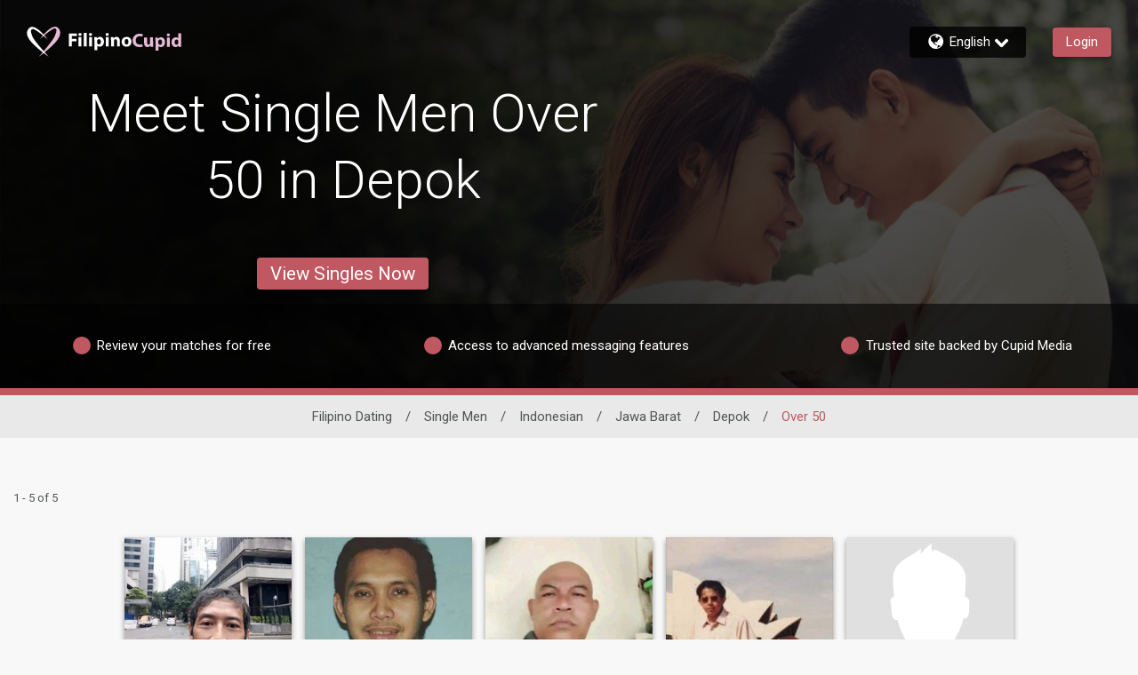

--- FILE ---
content_type: application/javascript
request_url: https://www.filipinocupid.com/on28J/BoJJ/Seh-/tb/4J4iV/L7Na2pQ0rSkDp2YOaL/LRJ3AEFcVA/IhwEUh/k2ABY
body_size: 165268
content:
(function(){if(typeof Array.prototype.entries!=='function'){Object.defineProperty(Array.prototype,'entries',{value:function(){var index=0;const array=this;return {next:function(){if(index<array.length){return {value:[index,array[index++]],done:false};}else{return {done:true};}},[Symbol.iterator]:function(){return this;}};},writable:true,configurable:true});}}());(function(){s8();pY8();Tv8();var vk=function(vP,b9){return vP|b9;};var QH,v8,TB,bQ,q,Ft,DW,EP,jV,zH,UJ,cw,n4,Xk,d8,NS,b8,mB,Rw,vW,Hw,Yv,hB,c4,pH,G5,qS,YB,Wt,nA,Y3,Mk,k0,wH,Sf,hw,Pw,m0,LC,RZ,GP,v5,FY,K2,B3,sY,d0,Hf,X5,DQ,Qm,FN,mm,Tf,V8,F7,sO,UH,fH,DH,K3,H3,v4,M8,GO,VW,Zz,Iv,ZB,AZ,Qv,OE,T9,mf,T4,WY,CA,O2,Zf,S5,QW,hg,Qk,OO,S8,fM,cY,Zg,FB,UP,MX,nt,H8,OZ,J,gS,rY,IQ,mJ,qW,TM,Ct,qO,k2,G2,pG,Xz,Mz,dk,XP,Q4,cH,Wk,K4,fB,KM,VO,D3,bW,GA,YJ,Tg,KH,hk,Xv,MV,VS,Yk,DP,B2,xv,j7,D,jQ,H2,JO,ZW,pX,YS,zC,R,Yc,XH,ff,C4,DV,c3,Jm,zO,tf,rg,Vv,d5,R9,cP,p9,UO,Kt,Sv,DG,QM,kk,fE,Mm,AJ,BB,pw,qY,BY,HC,Kz,rQ,D5,Cw,IY,qG,LY,HY,AS,tt,KX,kV,I4,SC,VJ,YY,zm,Pg,JH,MJ,Hg,KO,kP,Ww,GW,OH,wf,WV,mS,bA,vH,w3,WX,V5,jN,jX,nQ,vS,Nv,D2,L4,Em,G0,l0,E9,RY,Fw,L,NB,K9,DE,TV,tY,BA,pB,x3,xE,kO,S0,LX,t9,f8,UN,PW,SH,Hv,mZ,LE,Sk,gg,CS,Zc,BV,b3,B9,kt,kG,tg,hv,lg,C0,X2,hS,RC,jA,tv,xk,QX,bz,sf,vA,vz,lY,vf,q0,jE,bJ,GC,dZ,wE,hA,hP,hm,lZ,P2,TJ,TP,l7,M2,DX,vm,G9,Y7,E2,Qf,A5,c2,YN,B4,Bt,dY,Df,AP,D7,BW,VZ,q8,Tw,b5,YO,r0,rf,St,RX,IE,ZY,lH,cO,EM,qw,nm,wM,jZ,xO,q4,f2,Uf,z2,ZN,US,Ut,XC,tA,nX,W2,bY,GZ,BP,Fk,QO,k4,lM,sw,wk,pO,jY,G8,WA,q3,SN,Jv,Q0,NH,M9,q7,G4,x4,UC,dG,N4,Pf,ZZ,sS,HV,M5,IN,PO,OX,BQ,Av,gQ,qN,FQ,sZ,OY,cc,Rf,kw,fP,k3,mz,st,j2,g4,AB,LA,Jc,V7,Yf,bS,XY,O0,kY,c7,bf,lN,cG,FO,c0,KC,IX,AQ,c8,IO,DJ,XS,FP,g9,g3,mv,AX,Kg,MH,pQ,qQ,GN,fV,QP,g2,F0,R5,W0,rN,Sc,kv,g7,UB,CO,OB,NQ,F9,W7,Ev,C5,m9,Wm,ZO,Jg,vO,L3,PV,KQ,bX,Sg,Y0,LP,I2,mW,Gf,gZ,zN,rW,A7,jw,S9,X0,Ik,lE,SA,EO,Fc,AO,mN,zf,pC,Sm,PE,hz,Kf,O8,d7,XW,qA,Bk,lO,FS,mV,ft,zA,OS,A3,NP,wV,bw,jv,qX,cC,R3,Gk,s9,WP,Rt,Qc,xG,Ot,GX,rZ,Dz,Bm,XJ,Pk,H7,N8,RW,jz,vZ,wg,BZ,k9,r3,Z0,Lf,VM,L7,LZ,rk,JM,bk,d9,SZ,Xg,DB,gm,D4,MG,Jf,NJ,Ff,qM,I0,Hm,J0,JV,SY,O9,T2,C2,PN,Z2,HH,PQ,HW,UY,XX,pY,N0,hW,HN,MQ,km,qz,W8,W9,b7,p4,HM,lB,FC,bN,fS,Oc,fX,WS,wJ,U4,v0,jP,AH,ct,nw,XV,n0,XO,Jk,fw,v3,ZV,qB,UE,M3,UM,zt,t4,CX,Z3,Nk,cf,FZ,qJ,CB,bC,sV,pz,Tt,Zv,v9,Bv,PX,Am,Kw,jO,gc,Of,YC,J2,rH,WH,HJ,jH,XZ,bB,Bf,rV,lX,A0,DS,Zk,kC,QE,z4,jJ,TO,VB,r9,Xm,fv,MO,Oz,c5,PS,Q5,cE,EZ,RP,mO,Vf,w9,Tv,HS,j0,jt,Zm,nJ,zZ,Ef,bv,m4,UZ,BH,s2,tO,SO,Dg,KG,jf,kS,Ht,CV,W4,z0,hQ,Sz,WW,r4,CP,cS,l4,I9,nS,wG,cM,Y4,HZ,l9,TZ,zg,WG,ZC,sQ,qg,LG,wO,lc,nV,dz,KS,Q2,tW,BS,z9,l3,SW,sP,Rv,A9,Vm,mC,dW,LO,lG,Z7,xY,QY,r7,A8,k8,Af,ZX,m2,Cv,R0,Ig,g8,V4,RB,zY,Uk,ZS,gH,DA,tX,ZP,J9,Zt,QZ,lv,J4,X9,FH,WB,S3,Ag,H9,Sw,qc,Dk,Lc,IW,Q9,tV,Bc,VH,GV,E5,qC,gY,Bw,rP,j3,S7,wv,D8,bH,SP,YX,n3,HO,hH,QS,L8,R2,Ym,f4,AV,kg,rv,VY,JX,l2,lk,kW,k7,Cm,s7,QN,dV,HP,zB,nH,Yg,IV,kX,VC,DY,tZ,rB,C,Gg,zQ,fz,Q7,Vw,sX,YZ,PH,Zw,EA,Pt,A4,CC,Lv,Ek,fG,RS,I5,gV,JS,xX,x0,KP,pZ,tN,U8,IS,NZ,K5,wc,xW,H0,s4,wZ,qV,U9,tJ,gw,q5,Xf,S4,Vz,SS,H,ES,gk,xg,BX,g0,W3,AN,IH,Gt,h8,tS,hO,j9,L9,Y5,gC,U0,w2,SM,pv,NV,w5,f3,WZ,wW,O,t8,GH,Tc,HB,tG,qt,bM,x9,jk,gE,QG,gJ,bZ,qk,xS,CQ,Ic,WO,UW,YM,HX,WC,EG,zS,nv,mX,MC,fQ,KZ,Uc,D9,JQ,KB,tH,YH,nf,KN,mM,F4,TW,GS,wX,p2,xf,dP,lw,dB,k5,gG,PZ,xJ,Kv,G3,EY,nz,gO,r2,mP,kZ,O4,M4,Z,QB,ZQ,NM,cv,L0,Z9,tk,MW,x5,LV,C8,T7,m5,E3,U2,vY,s3,fZ,bO,nY,GG,Fz,PP,OP,EW,gX,JW,I8,C3,RV,OG,xV,Yz,Rg,Tk,F2,gt,Uv,tM,bg,Ok,zW,FV,Fv,wm,pP,n8,G,hf,wS,KE,TA,dH,qf,F,Wf,rO,f9,fO,f7,P4,Kk,V0,DZ,GE,gf,B7,bV,sz,wP,tm,TH,Nm,AW,OQ,p3,Hk,AM,KV,P8,Rk,Jw,nZ,AG,q2,xM,cW,AC,qv,LH,jW,rC,cX,UV,df,TS,Ck,sW,SX,C7,M7,NW,tQ,cm,sH,N9,zc,HA,Gv,Om,jS,l8,S2,kA,sA,lA,Lm,pf,lt,I3,q9,n9,vX,O3,pE,V2,T0,W5,XE,E4,lf,xz,qP,t3,WN,jG,E0,M0,ON,Pm,x2,Mf,Ak,VA,A2,zX,Mv,L5,B0,mA,Y9,SV,XG,F3,Gm,hZ,c9,OC,JJ,YP,MP,rS,Iz,cZ,Dv,kH,sG,f5,j5,X3,SE,p8,KA,hY,Pv,CJ,m7,UX,w,LQ,pW,XQ,ww,kN,JB,nO,d4,IJ,gW,Q8,PG,Q3,pS,qH,fW,m3,XA,xH,PA,f0;var QV=function(EH){if(xA["document"]["cookie"]){var vv=""["concat"](EH,"=");var JY=xA["document"]["cookie"]["split"]('; ');for(var OV=0;OV<JY["length"];OV++){var P9=JY[OV];if(P9["indexOf"](vv)===0){var pk=P9["substring"](vv["length"],P9["length"]);if(pk["indexOf"]('~')!==-1||xA["decodeURIComponent"](pk)["indexOf"]('~')!==-1){return pk;}}}}return false;};var CH=function(lS,U3){return lS instanceof U3;};var ZH=function D0(zV,KY){'use strict';var YW=D0;switch(zV){case pt:{var dv=KY[G7];nk.push(R4);var V9=xA[AY()[BO(h9)](KW,Z4)](dv);var vV=[];for(var cV in V9)vV[YV()[zv(CW)](lV,N3)](cV);vV[hV()[V3(OW)].apply(null,[fm([]),CZ,T3,VX])]();var b4;return b4=function Wv(){nk.push(gP);for(;vV[VV()[TY(CW)](EV,gv)];){var dO=vV[fY()[CY(nW)].apply(null,[LS,w0,RO,pV,K0,CW])]();if(DO(dO,V9)){var Ov;return Wv[hV()[V3(z3)].call(null,T3,rS,FX,fm({}))]=dO,Wv[hV()[V3(nP)](fm([]),UX,VX,EX)]=fm(wY[sv]),nk.pop(),Ov=Wv,Ov;}}Wv[IZ(typeof hV()[V3(tP)],dX('',[][[]]))?hV()[V3(nP)](NY,UX,VX,rX):hV()[V3(MY)](fm([]),If,TX,pV)]=fm(wY[GY]);var IP;return nk.pop(),IP=Wv,IP;},nk.pop(),b4;}break;case j7:{var L2=KY[G7];var j4=KY[fA];var zP=KY[RA];nk.push(Nf);L2[j4]=zP[IZ(typeof hV()[V3(X4)],dX('',[][[]]))?hV()[V3(z3)](rX,Sm,FX,If):hV()[V3(MY)](VP,mk,RH,fm(CW))];nk.pop();}break;case Bc:{var C9=KY[G7];var Y2;nk.push(qZ);return Y2=C9&&P3(NO(typeof Vk()[p0(sv)],dX([],[][[]]))?Vk()[p0(mY)](fm(NX),mH,gv,Lk,bP,PY):Vk()[p0(CW)](fm(fm(NX)),zk,w4,NX,H4,NX),typeof xA[lP()[FW(CW)](N2,MZ,fm(NX),GY,gv,nW)])&&NO(C9[VV()[TY(pV)](hX,J3)],xA[lP()[FW(CW)].call(null,N2,MZ,lW,nW,fk,nW)])&&IZ(C9,xA[lP()[FW(CW)](N2,MZ,ck,MS,fm([]),nW)][hV()[V3(NX)](ck,qV,dS,fm(fm({})))])?hV()[V3(P0)].apply(null,[xP,JZ,xZ,P0]):typeof C9,nk.pop(),Y2;}break;case J:{var n2;nk.push(OW);return n2=NO(typeof lP()[FW(zk)],dX([],[][[]]))?lP()[FW(kf)](Un,X6,Rr,S6,dr,Sb):lP()[FW(Cf)](b0,JP,fm(NX),w4,LW,gv),nk.pop(),n2;}break;case bB:{var JR=KY[G7];nk.push(zI);var Kp;return Kp=JR&&P3(Vk()[p0(CW)](fm([]),zk,kf,Ej,Ur,NX),typeof xA[lP()[FW(CW)](N2,Ep,gv,Oh,Qn,nW)])&&NO(JR[VV()[TY(pV)].apply(null,[vZ,J3])],xA[lP()[FW(CW)](N2,Ep,fm(NX),NR,fm(CW),nW)])&&IZ(JR,xA[NO(typeof lP()[FW(P0)],dX([],[][[]]))?lP()[FW(kf)](UR,mr,xK,xK,dS,b6):lP()[FW(CW)](N2,Ep,sh,ck,Rr,nW)][IZ(typeof hV()[V3(kf)],dX([],[][[]]))?hV()[V3(NX)](Pb,RY,dS,bT):hV()[V3(MY)].apply(null,[Xr,mD,SU,dS])])?hV()[V3(P0)].call(null,KT,t4,xZ,bm):typeof JR,nk.pop(),Kp;}break;case Rg:{var tU=KY[G7];var Db;nk.push(TT);return Db=Ar(Q7,[YV()[zv(wb)](OR,XH),tU]),nk.pop(),Db;}break;case k7:{nk.push(sT);var Uh;return Uh=NO(typeof lP()[FW(lW)],'undefined')?lP()[FW(kf)](TX,lW,Qn,nW,fm(fm([])),Wq):lP()[FW(Cf)](b0,gh,fk,cU,Rr,gv),nk.pop(),Uh;}break;case AJ:{return this;}break;case cG:{var fD;nk.push(lI);return fD=lP()[FW(Cf)](b0,zp,nK,fk,Oh,gv),nk.pop(),fD;}break;case zQ:{nk.push(kD);this[hV()[V3(nP)].apply(null,[Rn,lU,VX,K0])]=fm(CW);var hd=this[AY()[BO(cn)](Wn,FL)][CW][IZ(typeof VV()[TY(nW)],dX('',[][[]]))?VV()[TY(nP)].call(null,gU,OI):VV()[TY(mY)](nF,rL)];if(NO(kq()[rp(MY)].apply(null,[mY,Hp,Px,Cr]),hd[hV()[V3(sh)](nW,XK,cU,dr)]))throw hd[VV()[TY(Oh)].apply(null,[KR,CW])];var Mn;return Mn=this[AY()[BO(nP)](LI,xI)],nk.pop(),Mn;}break;case Kw:{var x6=KY[G7];var mj=KY[fA];var gI=KY[RA];nk.push(GF);try{var vq=nk.length;var br=fm({});var BF;return BF=Ar(Q7,[NO(typeof hV()[V3(cU)],dX('',[][[]]))?hV()[V3(MY)](If,nK,qb,NX):hV()[V3(sh)](cU,RW,cU,zk),VV()[TY(P0)].call(null,Ef,qK),NO(typeof VV()[TY(FL)],dX('',[][[]]))?VV()[TY(mY)](Tj,vU):VV()[TY(Oh)](J0,CW),x6.call(mj,gI)]),nk.pop(),BF;}catch(Md){nk.splice(Ch(vq,NX),Infinity,GF);var dj;return dj=Ar(Q7,[hV()[V3(sh)].apply(null,[xK,RW,cU,EX]),kq()[rp(MY)].call(null,mY,Hp,MS,q9),VV()[TY(Oh)].apply(null,[J0,CW]),Md]),nk.pop(),dj;}nk.pop();}break;case MQ:{var Tb=KY[G7];var qj;nk.push(Fn);return qj=Ar(Q7,[YV()[zv(wb)](OR,J0),Tb]),nk.pop(),qj;}break;case CJ:{return this;}break;case Tg:{var Xj=KY[G7];var Gn=KY[fA];var lp=KY[RA];return Xj[Gn]=lp;}break;case U8:{var wL=KY[G7];nk.push(gL);var QT=xA[AY()[BO(h9)](dn,Z4)](wL);var ZT=[];for(var SK in QT)ZT[NO(typeof YV()[zv(PY)],dX('',[][[]]))?YV()[zv(zk)](Sp,cI):YV()[zv(CW)].apply(null,[lV,hU])](SK);ZT[hV()[V3(OW)].call(null,fm({}),QZ,T3,NY)]();var xm;return xm=function qD(){nk.push(H6);for(;ZT[VV()[TY(CW)].apply(null,[ZO,gv])];){var Xp=ZT[fY()[CY(nW)](Zp,Xr,QF,pV,f6,CW)]();if(DO(Xp,QT)){var ED;return qD[hV()[V3(z3)](c6,X2,FX,lW)]=Xp,qD[hV()[V3(nP)].call(null,fm(fm(NX)),Qm,VX,If)]=fm(NX),nk.pop(),ED=qD,ED;}}qD[hV()[V3(nP)].call(null,Z6,Qm,VX,fm(fm([])))]=fm(CW);var kL;return nk.pop(),kL=qD,kL;},nk.pop(),xm;}break;case EN:{return this;}break;case JB:{return this;}break;case hB:{return this;}break;case q:{var MD=KY[G7];return typeof MD;}break;case PN:{var ET=KY[G7];nk.push(cj);var QL=xA[AY()[BO(h9)].apply(null,[RU,Z4])](ET);var PU=[];for(var mI in QL)PU[YV()[zv(CW)].apply(null,[lV,bD])](mI);PU[NO(typeof hV()[V3(CW)],dX([],[][[]]))?hV()[V3(MY)](kf,wx,Yb,ND):hV()[V3(OW)].apply(null,[bm,Fh,T3,Nr])]();var xR;return xR=function WF(){nk.push(fL);for(;PU[VV()[TY(CW)](DD,gv)];){var qI=PU[fY()[CY(nW)](nT,mY,ND,pV,fm(fm(CW)),CW)]();if(DO(qI,QL)){var nj;return WF[hV()[V3(z3)](wb,pf,FX,ND)]=qI,WF[hV()[V3(nP)](Qn,Jm,VX,fm([]))]=fm(NX),nk.pop(),nj=WF,nj;}}WF[hV()[V3(nP)](kf,Jm,VX,LU)]=fm(CW);var zR;return nk.pop(),zR=WF,zR;},nk.pop(),xR;}break;case Ct:{var KU=KY[G7];var zj=KY[fA];var bq=KY[RA];return KU[zj]=bq;}break;case wJ:{var Kh=KY[G7];var n6=KY[fA];var Km=KY[RA];nk.push(RF);try{var Jq=nk.length;var Vb=fm({});var zn;return zn=Ar(Q7,[hV()[V3(sh)](EX,YY,cU,Cf),VV()[TY(P0)](wR,qK),VV()[TY(Oh)](tY,CW),Kh.call(n6,Km)]),nk.pop(),zn;}catch(O6){nk.splice(Ch(Jq,NX),Infinity,RF);var Vx;return Vx=Ar(Q7,[NO(typeof hV()[V3(AT)],dX([],[][[]]))?hV()[V3(MY)].apply(null,[rX,cb,zF,nP]):hV()[V3(sh)](Np,YY,cU,Yq),NO(typeof kq()[rp(NY)],dX([],[][[]]))?kq()[rp(NX)].call(null,DF,sv,Lk,rq):kq()[rp(MY)](mY,Hp,KT,Gq),VV()[TY(Oh)](tY,CW),O6]),nk.pop(),Vx;}nk.pop();}break;case LG:{return this;}break;case l7:{nk.push(kp);this[hV()[V3(nP)].apply(null,[jj,JW,VX,Px])]=fm(CW);var sb=this[AY()[BO(cn)](ZW,FL)][CW][VV()[TY(nP)].call(null,BX,OI)];if(NO(kq()[rp(MY)](mY,Hp,ck,mU),sb[hV()[V3(sh)].call(null,KT,gH,cU,Yq)]))throw sb[VV()[TY(Oh)].apply(null,[HP,CW])];var YI;return YI=this[AY()[BO(nP)](Ek,xI)],nk.pop(),YI;}break;case VJ:{nk.push(FX);this[hV()[V3(nP)].call(null,c6,J6,VX,IL)]=fm(CW);var qp=this[AY()[BO(cn)](qF,FL)][CW][VV()[TY(nP)](WT,OI)];if(NO(kq()[rp(MY)].apply(null,[mY,Hp,LU,ZD]),qp[hV()[V3(sh)](fm([]),QN,cU,dK)]))throw qp[NO(typeof VV()[TY(wI)],dX('',[][[]]))?VV()[TY(mY)].apply(null,[K6,UL]):VV()[TY(Oh)](jT,CW)];var Zj;return Zj=this[NO(typeof AY()[BO(sF)],dX([],[][[]]))?AY()[BO(nW)](U6,Lb):AY()[BO(nP)](KF,xI)],nk.pop(),Zj;}break;case YB:{var Gh=KY[G7];var B6=KY[fA];var Eq=KY[RA];nk.push(mU);Gh[B6]=Eq[hV()[V3(z3)](IL,wV,FX,hT)];nk.pop();}break;case vc:{var CU=KY[G7];return typeof CU;}break;}};var QK=function(){return xA["window"]["navigator"]["userAgent"]["replace"](/\\|"/g,'');};var jq=function(){return vD.apply(this,[Rt,arguments]);};var Kn=function(){return ["\x6c\x65\x6e\x67\x74\x68","\x41\x72\x72\x61\x79","\x63\x6f\x6e\x73\x74\x72\x75\x63\x74\x6f\x72","\x6e\x75\x6d\x62\x65\x72"];};var dh=function Yp(Fr,Qh){'use strict';var d6=Yp;switch(Fr){case wE:{var FT=function(Hd,wn){nk.push(mq);if(fm(UU)){for(var zx=CW;NF(zx,XU);++zx){if(NF(zx,jp)||NO(zx,cn)||NO(zx,rn)||NO(zx,fF)){WL[zx]=II(NX);}else{WL[zx]=UU[VV()[TY(CW)](vd,gv)];UU+=xA[YV()[zv(h9)](Xh,M6)][Vk()[p0(pV)].apply(null,[GI,MY,fF,sh,Cx,zk])](zx);}}}var hb=IZ(typeof VV()[TY(lW)],'undefined')?VV()[TY(GY)](Wq,sq):VV()[TY(mY)].apply(null,[wb,ln]);for(var wD=CW;NF(wD,Hd[VV()[TY(CW)].call(null,vd,gv)]);wD++){var Mr=Hd[NO(typeof YV()[zv(zk)],'undefined')?YV()[zv(zk)](lr,EI):YV()[zv(kf)](gn,Jh)](wD);var tx=Mx(Rd(wn,zk),wY[kf]);wn*=wY[mY];wn&=wY[nW];wn+=wY[h9];wn&=wY[zk];var hR=WL[Hd[IZ(typeof YV()[zv(lW)],dX([],[][[]]))?YV()[zv(Bh)](Nb,LK):YV()[zv(zk)].apply(null,[Vh,Aq])](wD)];if(NO(typeof Mr[YV()[zv(Nr)](OT,cR)],Vk()[p0(CW)].call(null,Cf,zk,MY,NY,Cx,NX))){var HI=Mr[YV()[zv(Nr)](OT,cR)](CW);if(kK(HI,jp)&&NF(HI,XU)){hR=WL[HI];}}if(kK(hR,wY[GY])){var sm=HR(tx,UU[VV()[TY(CW)].call(null,vd,gv)]);hR+=sm;hR%=UU[VV()[TY(CW)].call(null,vd,gv)];Mr=UU[hR];}hb+=Mr;}var TD;return nk.pop(),TD=hb,TD;};var Ih=function(Wr){var Ap=[0x428a2f98,0x71374491,0xb5c0fbcf,0xe9b5dba5,0x3956c25b,0x59f111f1,0x923f82a4,0xab1c5ed5,0xd807aa98,0x12835b01,0x243185be,0x550c7dc3,0x72be5d74,0x80deb1fe,0x9bdc06a7,0xc19bf174,0xe49b69c1,0xefbe4786,0x0fc19dc6,0x240ca1cc,0x2de92c6f,0x4a7484aa,0x5cb0a9dc,0x76f988da,0x983e5152,0xa831c66d,0xb00327c8,0xbf597fc7,0xc6e00bf3,0xd5a79147,0x06ca6351,0x14292967,0x27b70a85,0x2e1b2138,0x4d2c6dfc,0x53380d13,0x650a7354,0x766a0abb,0x81c2c92e,0x92722c85,0xa2bfe8a1,0xa81a664b,0xc24b8b70,0xc76c51a3,0xd192e819,0xd6990624,0xf40e3585,0x106aa070,0x19a4c116,0x1e376c08,0x2748774c,0x34b0bcb5,0x391c0cb3,0x4ed8aa4a,0x5b9cca4f,0x682e6ff3,0x748f82ee,0x78a5636f,0x84c87814,0x8cc70208,0x90befffa,0xa4506ceb,0xbef9a3f7,0xc67178f2];var rD=0x6a09e667;var vh=0xbb67ae85;var JI=0x3c6ef372;var ID=0xa54ff53a;var TU=0x510e527f;var TL=0x9b05688c;var DI=0x1f83d9ab;var MT=0x5be0cd19;var pm=Ex(Wr);var gr=pm["length"]*8;pm+=xA["String"]["fromCharCode"](0x80);var rF=pm["length"]/4+2;var LD=xA["Math"]["ceil"](rF/16);var ST=new (xA["Array"])(LD);for(var AL=0;AL<LD;AL++){ST[AL]=new (xA["Array"])(16);for(var sn=0;sn<16;sn++){ST[AL][sn]=pm["charCodeAt"](AL*64+sn*4)<<24|pm["charCodeAt"](AL*64+sn*4+1)<<16|pm["charCodeAt"](AL*64+sn*4+2)<<8|pm["charCodeAt"](AL*64+sn*4+3)<<0;}}var dp=gr/xA["Math"]["pow"](2,32);ST[LD-1][14]=xA["Math"]["floor"](dp);ST[LD-1][15]=gr;for(var Up=0;Up<LD;Up++){var Ld=new (xA["Array"])(64);var VK=rD;var CI=vh;var Zq=JI;var Cj=ID;var Kd=TU;var GL=TL;var pI=DI;var ZL=MT;for(var Pr=0;Pr<64;Pr++){var tp=void 0,Dr=void 0,ML=void 0,Jd=void 0,Ib=void 0,Oj=void 0;if(Pr<16)Ld[Pr]=ST[Up][Pr];else{tp=HD(Ld[Pr-15],7)^HD(Ld[Pr-15],18)^Ld[Pr-15]>>>3;Dr=HD(Ld[Pr-2],17)^HD(Ld[Pr-2],19)^Ld[Pr-2]>>>10;Ld[Pr]=Ld[Pr-16]+tp+Ld[Pr-7]+Dr;}Dr=HD(Kd,6)^HD(Kd,11)^HD(Kd,25);ML=Kd&GL^~Kd&pI;Jd=ZL+Dr+ML+Ap[Pr]+Ld[Pr];tp=HD(VK,2)^HD(VK,13)^HD(VK,22);Ib=VK&CI^VK&Zq^CI&Zq;Oj=tp+Ib;ZL=pI;pI=GL;GL=Kd;Kd=Cj+Jd>>>0;Cj=Zq;Zq=CI;CI=VK;VK=Jd+Oj>>>0;}rD=rD+VK;vh=vh+CI;JI=JI+Zq;ID=ID+Cj;TU=TU+Kd;TL=TL+GL;DI=DI+pI;MT=MT+ZL;}return [rD>>24&0xff,rD>>16&0xff,rD>>8&0xff,rD&0xff,vh>>24&0xff,vh>>16&0xff,vh>>8&0xff,vh&0xff,JI>>24&0xff,JI>>16&0xff,JI>>8&0xff,JI&0xff,ID>>24&0xff,ID>>16&0xff,ID>>8&0xff,ID&0xff,TU>>24&0xff,TU>>16&0xff,TU>>8&0xff,TU&0xff,TL>>24&0xff,TL>>16&0xff,TL>>8&0xff,TL&0xff,DI>>24&0xff,DI>>16&0xff,DI>>8&0xff,DI&0xff,MT>>24&0xff,MT>>16&0xff,MT>>8&0xff,MT&0xff];};var QD=function(){var dU=QK();var Xb=-1;if(dU["indexOf"]('Trident/7.0')>-1)Xb=11;else if(dU["indexOf"]('Trident/6.0')>-1)Xb=10;else if(dU["indexOf"]('Trident/5.0')>-1)Xb=9;else Xb=0;return Xb>=9;};var gD=function(){var k6=wq();var Xq=xA["Object"]["prototype"]["hasOwnProperty"].call(xA["Navigator"]["prototype"],'mediaDevices');var Yd=xA["Object"]["prototype"]["hasOwnProperty"].call(xA["Navigator"]["prototype"],'serviceWorker');var Rq=! !xA["window"]["browser"];var gT=typeof xA["ServiceWorker"]==='function';var RD=typeof xA["ServiceWorkerContainer"]==='function';var pR=typeof xA["frames"]["ServiceWorkerRegistration"]==='function';var Zr=xA["window"]["location"]&&xA["window"]["location"]["protocol"]==='http:';var pb=k6&&(!Xq||!Yd||!gT||!Rq||!RD||!pR)&&!Zr;return pb;};var wq=function(){var IR=QK();var Y6=/(iPhone|iPad).*AppleWebKit(?!.*(Version|CriOS))/i["test"](IR);var GT=xA["navigator"]["platform"]==='MacIntel'&&xA["navigator"]["maxTouchPoints"]>1&&/(Safari)/["test"](IR)&&!xA["window"]["MSStream"]&&typeof xA["navigator"]["standalone"]!=='undefined';return Y6||GT;};var CD=function(kF){var YL=xA["Math"]["floor"](xA["Math"]["random"]()*100000+10000);var Fm=xA["String"](kF*YL);var kh=0;var vR=[];var Dj=Fm["length"]>=18?true:false;while(vR["length"]<6){vR["push"](xA["parseInt"](Fm["slice"](kh,kh+2),10));kh=Dj?kh+3:kh+2;}var Mj=xh(vR);return [YL,Mj];};var tb=function(Pd){if(Pd===null||Pd===undefined){return 0;}var HF=function LR(vb){return Pd["toLowerCase"]()["includes"](vb["toLowerCase"]());};var Qj=0;(zq&&zq["fields"]||[])["some"](function(Wd){var cK=Wd["type"];var ZI=Wd["labels"];if(ZI["some"](HF)){Qj=RL[cK];if(Wd["extensions"]&&Wd["extensions"]["labels"]&&Wd["extensions"]["labels"]["some"](function(Xd){return Pd["toLowerCase"]()["includes"](Xd["toLowerCase"]());})){Qj=RL[Wd["extensions"]["type"]];}return true;}return false;});return Qj;};var kb=function(sI){if(sI===undefined||sI==null){return false;}var Qp=function bj(Pp){return sI["toLowerCase"]()===Pp["toLowerCase"]();};return zT["some"](Qp);};var zL=function(Nq){try{var Ax=new (xA["Set"])(xA["Object"]["values"](RL));return Nq["split"](';')["some"](function(C6){var pK=C6["split"](',');var Ln=xA["Number"](pK[pK["length"]-1]);return Ax["has"](Ln);});}catch(fI){return false;}};var pU=function(Mh){var Qr='';var zD=0;if(Mh==null||xA["document"]["activeElement"]==null){return Ar(Q7,["elementFullId",Qr,"elementIdType",zD]);}var TK=['id','name','for','placeholder','aria-label','aria-labelledby'];TK["forEach"](function(lF){if(!Mh["hasAttribute"](lF)||Qr!==''&&zD!==0){return;}var EL=Mh["getAttribute"](lF);if(Qr===''&&(EL!==null||EL!==undefined)){Qr=EL;}if(zD===0){zD=tb(EL);}});return Ar(Q7,["elementFullId",Qr,"elementIdType",zD]);};var Bd=function(MU){var Id;if(MU==null){Id=xA["document"]["activeElement"];}else Id=MU;if(xA["document"]["activeElement"]==null)return -1;var tL=Id["getAttribute"]('name');if(tL==null){var Q6=Id["getAttribute"]('id');if(Q6==null)return -1;else return jU(Q6);}return jU(tL);};var Mp=function(Yx){var DK=-1;var Jp=[];if(! !Yx&&typeof Yx==='string'&&Yx["length"]>0){var Dd=Yx["split"](';');if(Dd["length"]>1&&Dd[Dd["length"]-1]===''){Dd["pop"]();}DK=xA["Math"]["floor"](xA["Math"]["random"]()*Dd["length"]);var Sr=Dd[DK]["split"](',');for(var NT in Sr){if(!xA["isNaN"](Sr[NT])&&!xA["isNaN"](xA["parseInt"](Sr[NT],10))){Jp["push"](Sr[NT]);}}}else{var Nh=xA["String"](UD(1,5));var Lp='1';var Qq=xA["String"](UD(20,70));var xb=xA["String"](UD(100,300));var GK=xA["String"](UD(100,300));Jp=[Nh,Lp,Qq,xb,GK];}return [DK,Jp];};var Lq=function(HT,lT){var vn=typeof HT==='string'&&HT["length"]>0;var bR=!xA["isNaN"](lT)&&(xA["Number"](lT)===-1||vp()<xA["Number"](lT));if(!(vn&&bR)){return false;}var Ob='^([a-fA-F0-9]{31,32})$';return HT["search"](Ob)!==-1;};var Cp=function(Bq,Ad,Jb){var hp;do{hp=Qx(wE,[Bq,Ad]);}while(NO(HR(hp,Jb),CW));return hp;};var kT=function(mT){nk.push(fr);var Cn=wq(mT);var BR=xA[AY()[BO(h9)](sD,Z4)][hV()[V3(NX)].apply(null,[Px,sH,dS,fm(fm({}))])][IZ(typeof YV()[zv(KK)],dX([],[][[]]))?YV()[zv(hL)].call(null,Ph,gq):YV()[zv(zk)](kx,Qd)].call(xA[AY()[BO(j6)](Hm,xU)][hV()[V3(NX)](fm(fm(CW)),sH,dS,sL)],fY()[CY(zk)](Hn,MS,XL,MY,fm(CW),Od));var sd=xA[AY()[BO(h9)].call(null,sD,Z4)][hV()[V3(NX)](Ph,sH,dS,c6)][IZ(typeof YV()[zv(bT)],dX('',[][[]]))?YV()[zv(hL)](Ph,gq):YV()[zv(zk)].apply(null,[JD,GU])].call(xA[AY()[BO(j6)].apply(null,[Hm,xU])][hV()[V3(NX)].call(null,vr,sH,dS,kD)],IZ(typeof fY()[CY(QF)],dX(VV()[TY(GY)].apply(null,[md,sq]),[][[]]))?fY()[CY(GY)](dd,fm(NX),sL,VX,LU,IU):fY()[CY(QF)](Jj,fm(fm(NX)),YK,sr,fk,hn));var tF=fm(fm(xA[YV()[zv(GY)].apply(null,[X4,IW])][NO(typeof AY()[BO(bT)],'undefined')?AY()[BO(nW)](Gb,PY):AY()[BO(T3)].apply(null,[bW,fk])]));var Uj=NO(typeof xA[VV()[TY(hT)](A4,Ph)],NO(typeof Vk()[p0(pV)],dX([],[][[]]))?Vk()[p0(mY)](w4,m6,wb,Rr,kR,dD):Vk()[p0(CW)](fm(fm(CW)),zk,Yq,IL,LK,NX));var UF=NO(typeof xA[VV()[TY(Ph)](j3,VR)],Vk()[p0(CW)].call(null,Oh,zk,vr,sv,LK,NX));var An=NO(typeof xA[Vk()[p0(VX)].call(null,cn,nW,nK,dK,LK,pn)][IZ(typeof VV()[TY(K0)],'undefined')?VV()[TY(bm)](r9,hL):VV()[TY(mY)](YU,tn)],NO(typeof Vk()[p0(nK)],dX(VV()[TY(GY)](md,sq),[][[]]))?Vk()[p0(mY)](fm(fm([])),SF,Bh,Bh,Wp,Hr):Vk()[p0(CW)](Cf,zk,VP,bT,LK,NX));var AR=xA[YV()[zv(GY)].apply(null,[X4,IW])][NO(typeof hV()[V3(z3)],'undefined')?hV()[V3(MY)].apply(null,[nW,qh,IF,T3]):hV()[V3(RO)](fm({}),Bf,mY,P0)]&&NO(xA[IZ(typeof YV()[zv(nK)],dX('',[][[]]))?YV()[zv(GY)](X4,IW):YV()[zv(zk)](bD,LF)][hV()[V3(RO)](vr,Bf,mY,Ph)][AY()[BO(LU)](PK,lV)],VV()[TY(wb)](GS,Yq));var q6=Cn&&(fm(BR)||fm(sd)||fm(Uj)||fm(tF)||fm(UF)||fm(An))&&fm(AR);var Pn;return nk.pop(),Pn=q6,Pn;};var Sx=function(mF){nk.push(NK);var Qb;return Qb=wp()[kq()[rp(NR)].call(null,mY,NL,dK,rq)](function Aj(XR){nk.push(cq);while(wY[sv])switch(XR[NO(typeof YV()[zv(NR)],'undefined')?YV()[zv(zk)].call(null,Er,wh):YV()[zv(ND)](PD,GA)]=XR[YV()[zv(bm)](Ej,lb)]){case NN[Vk()[p0(Cf)].call(null,Z6,pV,h9,X4,vx,qZ)]():if(DO(hV()[V3(dS)](En,I0,Zx,KT),xA[YV()[zv(Lr)](qT,CT)])){XR[YV()[zv(bm)](Ej,lb)]=NN[Vk()[p0(Hj)](Z6,pV,VX,nK,vx,nW)]();break;}{var Lj;return Lj=XR[YV()[zv(RO)](Yq,md)](NO(typeof AY()[BO(Dm)],dX([],[][[]]))?AY()[BO(nW)].call(null,M6,XT):AY()[BO(KK)](rL,Np),null),nk.pop(),Lj;}case sv:{var zU;return zU=XR[YV()[zv(RO)].apply(null,[Yq,md])](AY()[BO(KK)](rL,Np),xA[IZ(typeof YV()[zv(bK)],dX('',[][[]]))?YV()[zv(Lr)](qT,CT):YV()[zv(zk)].apply(null,[Tm,pD])][NO(typeof hV()[V3(cn)],'undefined')?hV()[V3(MY)].apply(null,[fm([]),HK,Bp,z3]):hV()[V3(dS)](Dm,I0,Zx,rn)][Vk()[p0(NR)].call(null,Np,NY,Bj,KK,YR,JP)](mF)),nk.pop(),zU;}case pV:case AY()[BO(rX)](Hh,w6):{var vK;return vK=XR[NO(typeof YV()[zv(MY)],dX('',[][[]]))?YV()[zv(zk)](sT,qT):YV()[zv(VP)].call(null,VP,Tr)](),nk.pop(),vK;}}nk.pop();},null,null,null,xA[YV()[zv(c6)](cD,kd)]),nk.pop(),Qb;};var Nx=function(){if(fm({})){}else if(fm(fm(G7))){}else if(fm([])){}else if(fm(fA)){}else if(fm(fA)){}else if(fm(fm(G7))){}else if(fm(fm(G7))){}else if(fm(fm(G7))){}else if(fm([])){}else if(fm([])){}else if(fm(fA)){}else if(fm([])){}else if(fm([])){}else if(fm(fm(G7))){}else if(fm({})){}else if(fm(fA)){}else if(fm(fm(G7))){}else if(fm(fm(G7))){}else if(fm({})){}else if(fm([])){}else if(fm({})){}else if(fm({})){}else if(fm(fm(G7))){}else if(fm(fA)){}else if(fm({})){}else if(fm({})){}else if(fm(fA)){}else if(fm({})){}else if(fm(fA)){}else if(fm(fA)){}else if(fm(fA)){}else if(fm([])){}else if(fm(fm(G7))){}else if(fm(fm(G7))){}else if(fm({})){}else if(fm(fm(G7))){}else if(fm(fA)){}else if(fm([])){}else if(fm({})){}else if(fm({})){}else if(fm(fm(G7))){}else if(fm([])){}else if(fm(fm(G7))){}else if(fm([])){}else if(fm(fA)){}else if(fm([])){}else if(fm([])){}else if(fm(fm(G7))){}else if(fm(fm(G7))){}else if(fm(fm(G7))){}else if(fm(fm({}))){return function pj(MI){nk.push(Dq);var r6=dX(MI[IZ(typeof AY()[BO(Px)],'undefined')?AY()[BO(OW)](Zp,kD):AY()[BO(nW)](b6,Aq)],MI[hV()[V3(PY)].call(null,XL,pT,VF,WR)]);var sK;return nk.pop(),sK=FF(Ih(r6)),sK;};}else{}};var hh=function(){nk.push(RF);try{var XD=nk.length;var G6=fm([]);var jd=Cd();var Hx=bF()[YV()[zv(cU)](Pj,mb)](new (xA[YV()[zv(vr)].apply(null,[v6,nR])])(NO(typeof fY()[CY(VX)],dX(VV()[TY(GY)](lK,sq),[][[]]))?fY()[CY(QF)].call(null,V6,NR,Bj,CK,kD,KD):fY()[CY(h9)](ZK,fm({}),RO,NX,fm(NX),Pj),YV()[zv(Dm)](jp,AP)),NO(typeof hV()[V3(ND)],dX('',[][[]]))?hV()[V3(MY)].apply(null,[h9,nd,In,nW]):hV()[V3(sL)](zk,jP,nK,fm(fm(CW))));var OK=Cd();var gj=Ch(OK,jd);var mp;return mp=Ar(Q7,[VV()[TY(RO)](NI,LF),Hx,hV()[V3(c6)](ND,qP,nF,fm(fm(CW))),gj]),nk.pop(),mp;}catch(sR){nk.splice(Ch(XD,NX),Infinity,RF);var CF;return nk.pop(),CF={},CF;}nk.pop();};var bF=function(){nk.push(jj);var tq=xA[YV()[zv(jj)].apply(null,[lR,lh])][IZ(typeof YV()[zv(OW)],dX('',[][[]]))?YV()[zv(dr)].apply(null,[VF,Ah]):YV()[zv(zk)](Xr,hr)]?xA[YV()[zv(jj)].call(null,lR,lh)][YV()[zv(dr)](VF,Ah)]:II(NX);var tK=xA[YV()[zv(jj)](lR,lh)][AY()[BO(En)].call(null,sr,EK)]?xA[YV()[zv(jj)](lR,lh)][AY()[BO(En)](sr,EK)]:II(NX);var mn=xA[IZ(typeof YV()[zv(c6)],'undefined')?YV()[zv(Lr)].call(null,qT,Ub):YV()[zv(zk)](OL,kU)][hV()[V3(S6)].call(null,c6,nd,xI,cU)]?xA[YV()[zv(Lr)](qT,Ub)][hV()[V3(S6)](zk,nd,xI,Pb)]:II(wY[sv]);var Gp=xA[YV()[zv(Lr)](qT,Ub)][AY()[BO(kD)].apply(null,[RR,Tq])]?xA[YV()[zv(Lr)](qT,Ub)][AY()[BO(kD)].apply(null,[RR,Tq])]():II(NX);var EF=xA[YV()[zv(Lr)].apply(null,[qT,Ub])][AY()[BO(hT)].apply(null,[bn,XU])]?xA[NO(typeof YV()[zv(dK)],dX('',[][[]]))?YV()[zv(zk)](Dn,xP):YV()[zv(Lr)](qT,Ub)][AY()[BO(hT)](bn,XU)]:II(NX);var HU=II(NX);var sU=[VV()[TY(GY)](Im,sq),HU,IZ(typeof VV()[TY(Cf)],dX('',[][[]]))?VV()[TY(Qn)].apply(null,[Nn,lm]):VV()[TY(mY)](Nd,X6),Qx(zC,[]),Qx(Q7,[]),Qx(AQ,[]),Qx(U8,[]),Qx(G7,[]),Qx(v5,[]),tq,tK,mn,Gp,EF];var qR;return qR=sU[IZ(typeof kq()[rp(nK)],'undefined')?kq()[rp(nW)].apply(null,[kf,xF,Rn,Pj]):kq()[rp(NX)].call(null,XF,VL,fF,J6)](YV()[zv(fk)].call(null,FR,OF)),nk.pop(),qR;};var sj=function(){var pF;nk.push(OL);return pF=Qx(tN,[xA[YV()[zv(GY)].apply(null,[X4,rK])]]),nk.pop(),pF;};var IT=function(){var Hq=[VI,Gx];nk.push(Im);var Sd=QV(T6);if(IZ(Sd,fm({}))){try{var xj=nk.length;var bh=fm(fA);var Zh=xA[IZ(typeof AY()[BO(v6)],dX('',[][[]]))?AY()[BO(vr)](WD,KK):AY()[BO(nW)](sF,qn)](Sd)[NO(typeof hV()[V3(WR)],dX([],[][[]]))?hV()[V3(MY)](S6,Yn,fj,h9):hV()[V3(lW)](En,TR,xK,sv)](kq()[rp(GI)](NX,Ph,vr,gK));if(kK(Zh[VV()[TY(CW)].call(null,Tp,gv)],kf)){var AD=xA[hV()[V3(nK)].call(null,fm(fm(CW)),J6,dF,KK)](Zh[sv],nK);AD=xA[lP()[FW(Hj)](bd,AF,fm({}),h9,bK,mY)](AD)?VI:AD;Hq[CW]=AD;}}catch(th){nk.splice(Ch(xj,NX),Infinity,Im);}}var gd;return nk.pop(),gd=Hq,gd;};var Kq=function(){var Or=[II(NX),II(wY[sv])];nk.push(fx);var vT=QV(nn);if(IZ(vT,fm({}))){try{var On=nk.length;var dI=fm(fm(G7));var BI=xA[AY()[BO(vr)](Mb,KK)](vT)[hV()[V3(lW)](QF,Ud,xK,vr)](kq()[rp(GI)](NX,Ph,GY,Rj));if(kK(BI[VV()[TY(CW)].call(null,sD,gv)],kf)){var FD=xA[hV()[V3(nK)](fm([]),fU,dF,zk)](BI[NX],wY[Zd]);var jr=xA[hV()[V3(nK)](fk,fU,dF,Ph)](BI[pV],nK);FD=xA[lP()[FW(Hj)](bd,jR,Bj,If,T3,mY)](FD)?II(NX):FD;jr=xA[lP()[FW(Hj)].apply(null,[bd,jR,w4,YK,fk,mY])](jr)?II(NX):jr;Or=[jr,FD];}}catch(Vr){nk.splice(Ch(On,NX),Infinity,fx);}}var g6;return nk.pop(),g6=Or,g6;};var hK=function(){nk.push(wr);var SL=VV()[TY(GY)].apply(null,[YZ,sq]);var P6=QV(nn);if(P6){try{var nr=nk.length;var bb=fm(fA);var Vj=xA[AY()[BO(vr)].apply(null,[ZP,KK])](P6)[hV()[V3(lW)](Yq,lv,xK,PF)](kq()[rp(GI)](NX,Ph,nW,Rp));SL=Vj[wY[GY]];}catch(z6){nk.splice(Ch(nr,NX),Infinity,wr);}}var rr;return nk.pop(),rr=SL,rr;};var E6=function(){nk.push(tj);var JL=QV(nn);if(JL){try{var Td=nk.length;var XI=fm(fA);var RK=xA[AY()[BO(vr)](dP,KK)](JL)[IZ(typeof hV()[V3(IL)],dX('',[][[]]))?hV()[V3(lW)](Zd,tr,xK,gv):hV()[V3(MY)](T3,wh,cT,fm(fm({})))](kq()[rp(GI)](NX,Ph,XL,cL));if(kK(RK[VV()[TY(CW)].apply(null,[Pk,gv])],zk)){var rU=xA[hV()[V3(nK)](fm({}),UB,dF,nW)](RK[h9],nK);var Wb;return Wb=xA[lP()[FW(Hj)].apply(null,[bd,TT,IL,v6,mY,mY])](rU)||NO(rU,II(NX))?II(NX):rU,nk.pop(),Wb;}}catch(Uq){nk.splice(Ch(Td,NX),Infinity,tj);var Eh;return nk.pop(),Eh=II(NX),Eh;}}var p6;return nk.pop(),p6=II(NX),p6;};var DR=function(WK,qr){nk.push(FX);for(var mh=wY[GY];NF(mh,qr[VV()[TY(CW)](AI,gv)]);mh++){var Bb=qr[mh];Bb[YV()[zv(NR)](P0,Oq)]=Bb[IZ(typeof YV()[zv(hL)],dX('',[][[]]))?YV()[zv(NR)].call(null,P0,Oq):YV()[zv(zk)](YD,ZR)]||fm(fA);Bb[lP()[FW(pV)].call(null,PY,N6,fm(fm({})),Ej,GY,MY)]=fm(fm(fA));if(DO(hV()[V3(z3)].apply(null,[fm(NX),Kk,FX,GY]),Bb))Bb[YV()[zv(lW)].apply(null,[VX,xq])]=fm(fm(fA));xA[AY()[BO(h9)](nU,Z4)][NO(typeof hV()[V3(MF)],dX('',[][[]]))?hV()[V3(MY)](NR,Yj,mY,Bj):hV()[V3(NR)](fm({}),A6,lI,fm(fm(NX)))](WK,Kj(Bb[hV()[V3(dr)](fm(fm(NX)),Cb,jp,fm(fm(CW)))]),Bb);}nk.pop();};var D6=function(Dh,Fq,Zb){nk.push(lI);if(Fq)DR(Dh[NO(typeof hV()[V3(Hj)],dX([],[][[]]))?hV()[V3(MY)](hL,nb,BT,KT):hV()[V3(NX)](kf,gm,dS,fm(fm(NX)))],Fq);if(Zb)DR(Dh,Zb);xA[AY()[BO(h9)].call(null,s6,Z4)][hV()[V3(NR)](bK,rI,lI,c6)](Dh,IZ(typeof hV()[V3(Oh)],'undefined')?hV()[V3(NX)](fm([]),gm,dS,T3):hV()[V3(MY)](MY,rh,UK,xK),Ar(Q7,[YV()[zv(lW)](VX,gb),fm({})]));var jh;return nk.pop(),jh=Dh,jh;};var Kj=function(Tn){nk.push(AU);var JK=GR(Tn,AY()[BO(VX)](cZ,NR));var mK;return mK=P3(hV()[V3(P0)](fm(fm([])),UK,xZ,En),VT(JK))?JK:xA[YV()[zv(h9)](Xh,TX)](JK),nk.pop(),mK;};var GR=function(SR,YT){nk.push(S6);if(xT(YV()[zv(bT)](hq,VP),VT(SR))||fm(SR)){var Hb;return nk.pop(),Hb=SR,Hb;}var Um=SR[xA[lP()[FW(CW)].apply(null,[N2,bU,WR,xK,Pb,nW])][hV()[V3(Jx)](P0,rk,YF,IL)]];if(IZ(pr(CW),Um)){var qU=Um.call(SR,YT||AY()[BO(QF)](Bx,P0));if(xT(YV()[zv(bT)](hq,VP),VT(qU))){var lL;return nk.pop(),lL=qU,lL;}throw new (xA[Vk()[p0(sv)](fm({}),GY,VF,Qn,jI,lR)])(hV()[V3(MS)](fm({}),Yb,Z4,NR));}var vj;return vj=(NO(AY()[BO(VX)](UK,NR),YT)?xA[IZ(typeof YV()[zv(Oh)],dX('',[][[]]))?YV()[zv(h9)](Xh,wU):YV()[zv(zk)].apply(null,[MK,IL])]:xA[IZ(typeof VV()[TY(xK)],dX([],[][[]]))?VV()[TY(GI)](d4,NY):VV()[TY(mY)](gb,Vq)])(SR),nk.pop(),vj;};var DL=function(gx){if(fm(gx)){vF=Z6;hD=wY[bK];kI=Bh;Br=NY;xn=NY;BU=NY;Ed=NY;BK=NY;Ir=NY;}};var fd=function(){nk.push(MR);Ij=VV()[TY(GY)].apply(null,[Rb,sq]);ld=CW;UI=CW;tT=CW;fT=VV()[TY(GY)](Rb,sq);Gd=CW;UT=CW;wF=CW;kn=IZ(typeof VV()[TY(Nr)],dX([],[][[]]))?VV()[TY(GY)].apply(null,[Rb,sq]):VV()[TY(mY)](ER,zd);Fj=CW;xd=CW;gR=CW;FI=CW;WU=CW;cr=NN[Vk()[p0(Cf)](X4,pV,YK,QF,SD,qZ)]();nk.pop();};var NU=function(){nk.push(db);BL=wY[GY];pL=VV()[TY(GY)].apply(null,[SD,sq]);Eb={};bI=VV()[TY(GY)](SD,sq);nk.pop();R6=CW;gF=CW;};var kr=function(Jr,QI,Vd){nk.push(Xx);try{var Yr=nk.length;var BD=fm({});var cF=CW;var rd=fm([]);if(IZ(QI,wY[sv])&&kK(UI,kI)){if(fm(qd[VV()[TY(Rn)].call(null,D3,rn)])){rd=fm(G7);qd[NO(typeof VV()[TY(rn)],'undefined')?VV()[TY(mY)](If,fR):VV()[TY(Rn)](D3,rn)]=fm(fm([]));}var qq;return qq=Ar(Q7,[YV()[zv(jn)].apply(null,[z3,EP]),cF,hV()[V3(ck)](GI,B7,hF,Cf),rd,YV()[zv(nI)].apply(null,[ZU,JU]),ld]),nk.pop(),qq;}if(NO(QI,NX)&&NF(ld,hD)||IZ(QI,NX)&&NF(UI,kI)){var Fp=Jr?Jr:xA[YV()[zv(GY)](X4,Pm)][VV()[TY(Lr)](hj,L6)];var FU=II(NX);var IK=II(NX);if(Fp&&Fp[YV()[zv(EU)](Hj,sf)]&&Fp[AY()[BO(K0)](OP,mY)]){FU=xA[VV()[TY(nK)](K9,xK)][hV()[V3(bm)](fm(fm([])),G4,L6,IL)](Fp[YV()[zv(EU)].apply(null,[Hj,sf])]);IK=xA[VV()[TY(nK)](K9,xK)][hV()[V3(bm)](PY,G4,L6,wb)](Fp[AY()[BO(K0)](OP,mY)]);}else if(Fp&&Fp[IZ(typeof YV()[zv(rn)],dX('',[][[]]))?YV()[zv(dF)](pn,Wm):YV()[zv(zk)].call(null,lr,OF)]&&Fp[fY()[CY(gv)](Rm,Rn,rn,h9,En,Rr)]){FU=xA[VV()[TY(nK)](K9,xK)][hV()[V3(bm)].call(null,jp,G4,L6,Jx)](Fp[YV()[zv(dF)](pn,Wm)]);IK=xA[NO(typeof VV()[TY(fF)],dX([],[][[]]))?VV()[TY(mY)].apply(null,[bP,Oh]):VV()[TY(nK)](K9,xK)][hV()[V3(bm)].call(null,fm([]),G4,L6,fm({}))](Fp[fY()[CY(gv)].apply(null,[Rm,PF,Bh,h9,c6,Rr])]);}var gp=Fp[VV()[TY(jj)].call(null,CP,lD)];if(P3(gp,null))gp=Fp[lP()[FW(hL)](Vn,dR,fm([]),WR,En,nW)];var np=Bd(gp);cF=Ch(Cd(),Vd);var Kb=VV()[TY(GY)].call(null,Cq,sq)[YV()[zv(KT)](Nj,s7)](FI,hV()[V3(cU)].apply(null,[fm(fm([])),WI,Tq,Ph]))[YV()[zv(KT)](Nj,s7)](QI,hV()[V3(cU)].call(null,AT,WI,Tq,dr))[YV()[zv(KT)](Nj,s7)](cF,hV()[V3(cU)].apply(null,[w0,WI,Tq,LU]))[NO(typeof YV()[zv(Z6)],dX([],[][[]]))?YV()[zv(zk)](LT,OI):YV()[zv(KT)].apply(null,[Nj,s7])](FU,hV()[V3(cU)](JT,WI,Tq,Jx))[YV()[zv(KT)](Nj,s7)](IK);if(IZ(QI,NX)){Kb=VV()[TY(GY)](Cq,sq)[YV()[zv(KT)](Nj,s7)](Kb,hV()[V3(cU)].call(null,NY,WI,Tq,QF))[YV()[zv(KT)].call(null,Nj,s7)](np);var pp=xT(typeof Fp[fY()[CY(bT)](bp,Cf,KT,mY,K0,mk)],NO(typeof VV()[TY(dF)],dX([],[][[]]))?VV()[TY(mY)].apply(null,[AK,LL]):VV()[TY(VX)].apply(null,[LH,nK]))?Fp[fY()[CY(bT)](bp,dr,sv,mY,Cf,mk)]:Fp[Vk()[p0(hL)](fm([]),nW,sh,KK,PK,dK)];if(xT(pp,null)&&IZ(pp,NX))Kb=VV()[TY(GY)](Cq,sq)[IZ(typeof YV()[zv(MF)],dX([],[][[]]))?YV()[zv(KT)](Nj,s7):YV()[zv(zk)](cp,gU)](Kb,hV()[V3(cU)].call(null,jj,WI,Tq,z3))[YV()[zv(KT)].apply(null,[Nj,s7])](pp);}if(xT(typeof Fp[YV()[zv(N2)].apply(null,[MF,CP])],VV()[TY(VX)].call(null,LH,nK))&&NO(Fp[YV()[zv(N2)](MF,CP)],fm({})))Kb=VV()[TY(GY)].call(null,Cq,sq)[NO(typeof YV()[zv(JT)],dX('',[][[]]))?YV()[zv(zk)].apply(null,[xK,zK]):YV()[zv(KT)](Nj,s7)](Kb,YV()[zv(FL)](rn,pH));Kb=VV()[TY(GY)](Cq,sq)[YV()[zv(KT)](Nj,s7)](Kb,IZ(typeof YV()[zv(vr)],'undefined')?YV()[zv(fk)].call(null,FR,Xn):YV()[zv(zk)].apply(null,[nD,jb]));tT=dX(dX(dX(dX(dX(tT,FI),QI),cF),FU),IK);Ij=dX(Ij,Kb);}if(NO(QI,NX))ld++;else UI++;FI++;var rj;return rj=Ar(Q7,[YV()[zv(jn)].apply(null,[z3,EP]),cF,hV()[V3(ck)](fm([]),B7,hF,w4),rd,YV()[zv(nI)](ZU,JU),ld]),nk.pop(),rj;}catch(vI){nk.splice(Ch(Yr,NX),Infinity,Xx);}nk.pop();};var fK=function(KI,QR,Sn){nk.push(UR);try{var jL=nk.length;var Jn=fm([]);var Th=KI?KI:xA[YV()[zv(GY)](X4,SI)][VV()[TY(Lr)].apply(null,[Gr,L6])];var tI=CW;var RT=II(NX);var cx=NX;var PT=fm([]);if(kK(R6,vF)){if(fm(qd[VV()[TY(Rn)](FK,rn)])){PT=fm(G7);qd[VV()[TY(Rn)](FK,rn)]=fm(fm({}));}var rb;return rb=Ar(Q7,[YV()[zv(jn)](z3,p9),tI,NO(typeof VV()[TY(dF)],dX([],[][[]]))?VV()[TY(mY)](wj,Fb):VV()[TY(dr)](jD,Pq),RT,NO(typeof hV()[V3(sL)],dX([],[][[]]))?hV()[V3(MY)].call(null,kD,nh,dq,Dm):hV()[V3(ck)](En,b6,hF,fm(fm(CW))),PT]),nk.pop(),rb;}if(NF(R6,vF)&&Th&&IZ(Th[VV()[TY(Jx)](AF,PD)],undefined)){RT=Th[IZ(typeof VV()[TY(MF)],dX('',[][[]]))?VV()[TY(Jx)](AF,PD):VV()[TY(mY)](N3,jK)];var KL=Th[AY()[BO(f6)].call(null,Sh,Nb)];var fb=Th[VV()[TY(MS)].call(null,GS,KT)]?NX:CW;var tD=Th[AY()[BO(Rn)](Av,sF)]?NN[IZ(typeof lP()[FW(CW)],'undefined')?lP()[FW(sv)](MY,qL,PF,VF,rX,pV):lP()[FW(kf)](z3,kj,z3,KK,jj,ZR)]():CW;var nL=Th[VV()[TY(IL)](IV,jn)]?NX:CW;var QU=Th[VV()[TY(ck)](k8,xq)]?NX:CW;var xL=dX(dX(dX(CR(fb,zk),CR(tD,kf)),CR(nL,sv)),QU);tI=Ch(Cd(),Sn);var Vp=Bd(null);var wd=CW;if(KL&&RT){if(IZ(KL,CW)&&IZ(RT,wY[GY])&&IZ(KL,RT))RT=II(NX);else RT=IZ(RT,CW)?RT:KL;}if(NO(tD,CW)&&NO(nL,CW)&&NO(QU,CW)&&Dp(RT,wY[fk])){if(NO(QR,NN[AY()[BO(Lr)].call(null,Ab,lW)]())&&kK(RT,NN[hV()[V3(JT)](rX,sp,Er,Rn)]())&&Bn(RT,GD))RT=II(NN[Vk()[p0(Hj)](MY,pV,Bh,mY,qL,nW)]());else if(kK(RT,KT)&&Bn(RT,WR))RT=II(NN[AY()[BO(Lr)](Ab,lW)]());else if(kK(RT,Wh)&&Bn(RT,tP))RT=II(kf);else RT=II(sv);}if(IZ(Vp,Sq)){wT=wY[GY];Sq=Vp;}else wT=dX(wT,NX);var PL=rR(RT);if(NO(PL,CW)){var t6=VV()[TY(GY)](mH,sq)[YV()[zv(KT)].call(null,Nj,Cq)](R6,hV()[V3(cU)](Hj,Ud,Tq,kf))[YV()[zv(KT)](Nj,Cq)](QR,hV()[V3(cU)].call(null,sh,Ud,Tq,sL))[YV()[zv(KT)](Nj,Cq)](tI,NO(typeof hV()[V3(NR)],'undefined')?hV()[V3(MY)](Ph,hj,lj,fm(fm(CW))):hV()[V3(cU)](Qn,Ud,Tq,fm(fm([]))))[YV()[zv(KT)](Nj,Cq)](RT,hV()[V3(cU)].call(null,bm,Ud,Tq,fm(fm(CW))))[YV()[zv(KT)].apply(null,[Nj,Cq])](wd,hV()[V3(cU)].call(null,mY,Ud,Tq,vr))[YV()[zv(KT)].call(null,Nj,Cq)](xL,hV()[V3(cU)].call(null,LU,Ud,Tq,fm({})))[YV()[zv(KT)](Nj,Cq)](Vp);if(IZ(typeof Th[YV()[zv(N2)].call(null,MF,WV)],VV()[TY(VX)].call(null,C4,nK))&&NO(Th[NO(typeof YV()[zv(Zd)],dX([],[][[]]))?YV()[zv(zk)](Pq,rT):YV()[zv(N2)](MF,WV)],fm(fm(G7))))t6=VV()[TY(GY)](mH,sq)[YV()[zv(KT)](Nj,Cq)](t6,AY()[BO(jj)].call(null,mR,OW));t6=VV()[TY(GY)](mH,sq)[IZ(typeof YV()[zv(VX)],dX([],[][[]]))?YV()[zv(KT)](Nj,Cq):YV()[zv(zk)].call(null,DU,dd)](t6,YV()[zv(fk)](FR,Xx));bI=dX(bI,t6);gF=dX(dX(dX(dX(dX(dX(gF,R6),QR),tI),RT),xL),Vp);}else cx=wY[GY];}if(cx&&Th&&Th[VV()[TY(Jx)](AF,PD)]){R6++;}var zh;return zh=Ar(Q7,[YV()[zv(jn)](z3,p9),tI,VV()[TY(dr)](jD,Pq),RT,NO(typeof hV()[V3(Hj)],dX('',[][[]]))?hV()[V3(MY)](Ph,Rp,hI,mY):hV()[V3(ck)].call(null,zk,b6,hF,Hj),PT]),nk.pop(),zh;}catch(TF){nk.splice(Ch(jL,NX),Infinity,UR);}nk.pop();};var Lh=function(dT,l6,CL,rm,DT){nk.push(vL);try{var lq=nk.length;var wK=fm(fm(G7));var Sj=fm(fA);var mL=wY[GY];var nq=NO(typeof YV()[zv(WR)],dX([],[][[]]))?YV()[zv(zk)](Op,GI):YV()[zv(sv)].apply(null,[w6,Jk]);var fq=CL;var zr=rm;if(NO(l6,NX)&&NF(Fj,BU)||IZ(l6,wY[sv])&&NF(xd,Ed)){var Fd=dT?dT:xA[YV()[zv(GY)](X4,GH)][NO(typeof VV()[TY(dK)],dX([],[][[]]))?VV()[TY(mY)](pq,mD):VV()[TY(Lr)].call(null,pO,L6)];var Rh=II(NX),Iq=II(NX);if(Fd&&Fd[NO(typeof YV()[zv(FL)],dX([],[][[]]))?YV()[zv(zk)](JF,lR):YV()[zv(EU)](Hj,df)]&&Fd[NO(typeof AY()[BO(S6)],dX('',[][[]]))?AY()[BO(nW)].call(null,kU,xD):AY()[BO(K0)].apply(null,[XZ,mY])]){Rh=xA[VV()[TY(nK)].call(null,M0,xK)][hV()[V3(bm)].call(null,P0,nS,L6,XL)](Fd[NO(typeof YV()[zv(Rn)],dX('',[][[]]))?YV()[zv(zk)](OU,Kr):YV()[zv(EU)](Hj,df)]);Iq=xA[VV()[TY(nK)](M0,xK)][hV()[V3(bm)](OW,nS,L6,Jx)](Fd[IZ(typeof AY()[BO(dF)],'undefined')?AY()[BO(K0)](XZ,mY):AY()[BO(nW)](bP,ln)]);}else if(Fd&&Fd[YV()[zv(dF)](pn,dz)]&&Fd[fY()[CY(gv)](Yh,fm([]),If,h9,dK,Rr)]){Rh=xA[VV()[TY(nK)].call(null,M0,xK)][hV()[V3(bm)](fm(fm(CW)),nS,L6,dK)](Fd[NO(typeof YV()[zv(kf)],'undefined')?YV()[zv(zk)].call(null,bL,F6):YV()[zv(dF)].apply(null,[pn,dz])]);Iq=xA[VV()[TY(nK)].apply(null,[M0,xK])][hV()[V3(bm)].call(null,En,nS,L6,v6)](Fd[fY()[CY(gv)](Yh,fm([]),Cf,h9,KK,Rr)]);}else if(Fd&&Fd[hV()[V3(w4)](sv,kS,OD,PY)]&&NO(HL(Fd[hV()[V3(w4)](Ej,kS,OD,rX)]),YV()[zv(bT)].call(null,hq,hj))){if(Dp(Fd[NO(typeof hV()[V3(GY)],dX([],[][[]]))?hV()[V3(MY)].apply(null,[xK,Mq,hL,xP]):hV()[V3(w4)](Qn,kS,OD,fm(fm({})))][VV()[TY(CW)].call(null,rP,gv)],CW)){var ph=Fd[hV()[V3(w4)](bT,kS,OD,Bj)][CW];if(ph&&ph[YV()[zv(EU)](Hj,df)]&&ph[AY()[BO(K0)].call(null,XZ,mY)]){Rh=xA[VV()[TY(nK)].apply(null,[M0,xK])][hV()[V3(bm)](f6,nS,L6,fm(NX))](ph[IZ(typeof YV()[zv(KK)],'undefined')?YV()[zv(EU)](Hj,df):YV()[zv(zk)](Pj,qm)]);Iq=xA[VV()[TY(nK)].apply(null,[M0,xK])][NO(typeof hV()[V3(j6)],'undefined')?hV()[V3(MY)](fm(fm({})),xZ,wb,AT):hV()[V3(bm)].call(null,fm(fm({})),nS,L6,RO)](ph[AY()[BO(K0)].call(null,XZ,mY)]);}else if(ph&&ph[IZ(typeof YV()[zv(vr)],'undefined')?YV()[zv(dF)](pn,dz):YV()[zv(zk)].call(null,RI,VU)]&&ph[fY()[CY(gv)].call(null,Yh,GI,vr,h9,fm({}),Rr)]){Rh=xA[VV()[TY(nK)](M0,xK)][NO(typeof hV()[V3(Dm)],dX('',[][[]]))?hV()[V3(MY)](fm({}),Gj,Ip,v6):hV()[V3(bm)].call(null,gv,nS,L6,sL)](ph[YV()[zv(dF)](pn,dz)]);Iq=xA[VV()[TY(nK)].call(null,M0,xK)][IZ(typeof hV()[V3(xP)],'undefined')?hV()[V3(bm)].call(null,Xr,nS,L6,EX):hV()[V3(MY)](If,CZ,nI,sL)](ph[fY()[CY(gv)](Yh,XL,K0,h9,LU,Rr)]);}nq=hV()[V3(GY)](GI,B0,ZF,KT);}else{Sj=fm(fm(fA));}}if(fm(Sj)){mL=Ch(Cd(),DT);var jm=(IZ(typeof VV()[TY(CW)],dX([],[][[]]))?VV()[TY(GY)].call(null,Fk,sq):VV()[TY(mY)](zI,xr))[YV()[zv(KT)](Nj,O0)](cr,hV()[V3(cU)].call(null,P0,Bf,Tq,fm(CW)))[YV()[zv(KT)].apply(null,[Nj,O0])](l6,hV()[V3(cU)].call(null,bT,Bf,Tq,Rn))[YV()[zv(KT)].call(null,Nj,O0)](mL,hV()[V3(cU)](XL,Bf,Tq,T3))[YV()[zv(KT)].call(null,Nj,O0)](Rh,hV()[V3(cU)](ND,Bf,Tq,c6))[YV()[zv(KT)](Nj,O0)](Iq,hV()[V3(cU)](bK,Bf,Tq,Rr))[YV()[zv(KT)](Nj,O0)](nq);if(xT(typeof Fd[IZ(typeof YV()[zv(VP)],'undefined')?YV()[zv(N2)].call(null,MF,NV):YV()[zv(zk)](mH,dL)],VV()[TY(VX)](pX,nK))&&NO(Fd[YV()[zv(N2)](MF,NV)],fm(fm(G7))))jm=VV()[TY(GY)](Fk,sq)[YV()[zv(KT)](Nj,O0)](jm,AY()[BO(jj)](m4,OW));kn=VV()[TY(GY)](Fk,sq)[YV()[zv(KT)].apply(null,[Nj,O0])](dX(kn,jm),YV()[zv(fk)].apply(null,[FR,UZ]));gR=dX(dX(dX(dX(dX(gR,cr),l6),mL),Rh),Iq);if(NO(l6,NX))Fj++;else xd++;cr++;fq=wY[GY];zr=CW;}}var W6;return W6=Ar(Q7,[YV()[zv(jn)](z3,H2),mL,YV()[zv(FX)].apply(null,[Er,zb]),fq,AY()[BO(dr)].call(null,Zv,YK),zr,VV()[TY(JT)](sH,jp),Sj]),nk.pop(),W6;}catch(VD){nk.splice(Ch(lq,NX),Infinity,vL);}nk.pop();};var fh=function(jF,TI,PR){nk.push(jT);try{var fp=nk.length;var tR=fm({});var Wj=CW;var Zn=fm(fA);if(NO(TI,NX)&&NF(Gd,Br)||IZ(TI,NX)&&NF(UT,xn)){var I6=jF?jF:xA[NO(typeof YV()[zv(MY)],dX('',[][[]]))?YV()[zv(zk)](FL,Kzz):YV()[zv(GY)](X4,Sv)][VV()[TY(Lr)](kp,L6)];if(I6&&IZ(I6[NO(typeof AY()[BO(kD)],'undefined')?AY()[BO(nW)].call(null,Jx,vCz):AY()[BO(Jx)].apply(null,[LI,wI])],hV()[V3(Bj)](fm(fm([])),fAz,Bs,ND))){Zn=fm(fm([]));var lNz=II(NX);var fCz=II(NX);if(I6&&I6[YV()[zv(EU)].apply(null,[Hj,Ik])]&&I6[NO(typeof AY()[BO(Bj)],'undefined')?AY()[BO(nW)](rAz,KAz):AY()[BO(K0)].call(null,p3,mY)]){lNz=xA[NO(typeof VV()[TY(nP)],dX('',[][[]]))?VV()[TY(mY)](lb,Rzz):VV()[TY(nK)].apply(null,[qV,xK])][hV()[V3(bm)](hL,IY,L6,vr)](I6[YV()[zv(EU)].apply(null,[Hj,Ik])]);fCz=xA[VV()[TY(nK)](qV,xK)][hV()[V3(bm)](Np,IY,L6,EX)](I6[AY()[BO(K0)](p3,mY)]);}else if(I6&&I6[YV()[zv(dF)](pn,WZ)]&&I6[IZ(typeof fY()[CY(NY)],dX(VV()[TY(GY)](rx,sq),[][[]]))?fY()[CY(gv)].call(null,p7z,fm([]),c6,h9,KT,Rr):fY()[CY(QF)](gP,sv,gv,lD,jj,Ds)]){lNz=xA[VV()[TY(nK)](qV,xK)][hV()[V3(bm)].call(null,fm({}),IY,L6,Qn)](I6[YV()[zv(dF)](pn,WZ)]);fCz=xA[VV()[TY(nK)](qV,xK)][hV()[V3(bm)](fm(fm({})),IY,L6,fm(fm([])))](I6[fY()[CY(gv)](p7z,hL,jp,h9,sL,Rr)]);}Wj=Ch(Cd(),PR);var Ctz=VV()[TY(GY)].apply(null,[rx,sq])[NO(typeof YV()[zv(wb)],dX([],[][[]]))?YV()[zv(zk)](r1z,JF):YV()[zv(KT)].call(null,Nj,OG)](WU,hV()[V3(cU)](dS,fU,Tq,VP))[YV()[zv(KT)](Nj,OG)](TI,hV()[V3(cU)](fm({}),fU,Tq,fm(fm({}))))[YV()[zv(KT)].call(null,Nj,OG)](Wj,hV()[V3(cU)](hL,fU,Tq,w4))[IZ(typeof YV()[zv(nI)],dX([],[][[]]))?YV()[zv(KT)].apply(null,[Nj,OG]):YV()[zv(zk)](R5z,vEz)](lNz,hV()[V3(cU)].call(null,c6,fU,Tq,jj))[YV()[zv(KT)](Nj,OG)](fCz);if(IZ(typeof I6[YV()[zv(N2)](MF,TV)],NO(typeof VV()[TY(LW)],'undefined')?VV()[TY(mY)](cU,Gj):VV()[TY(VX)](QO,nK))&&NO(I6[YV()[zv(N2)].apply(null,[MF,TV])],fm([])))Ctz=VV()[TY(GY)](rx,sq)[YV()[zv(KT)](Nj,OG)](Ctz,NO(typeof AY()[BO(LW)],dX([],[][[]]))?AY()[BO(nW)](LL,fEz):AY()[BO(jj)].apply(null,[tm,OW]));wF=dX(dX(dX(dX(dX(wF,WU),TI),Wj),lNz),fCz);fT=VV()[TY(GY)](rx,sq)[IZ(typeof YV()[zv(PY)],dX([],[][[]]))?YV()[zv(KT)].call(null,Nj,OG):YV()[zv(zk)](wl,Fcz)](dX(fT,Ctz),YV()[zv(fk)](FR,Ftz));if(NO(TI,NX))Gd++;else UT++;}}if(NO(TI,NX))Gd++;else UT++;WU++;var J8z;return J8z=Ar(Q7,[NO(typeof YV()[zv(z3)],dX([],[][[]]))?YV()[zv(zk)](b8z,AI):YV()[zv(jn)].apply(null,[z3,mS]),Wj,lP()[FW(lW)](p5z,Gq,c6,S6,fm({}),sv),Zn]),nk.pop(),J8z;}catch(m1z){nk.splice(Ch(fp,NX),Infinity,jT);}nk.pop();};var fwz=function(bBz,sQz,WNz){nk.push(TX);try{var Owz=nk.length;var ntz=fm({});var Yzz=CW;var sCz=fm(fA);if(kK(BL,BK)){if(fm(qd[NO(typeof VV()[TY(kD)],'undefined')?VV()[TY(mY)](SNz,Xr):VV()[TY(Rn)](l4,rn)])){sCz=fm(fm(fA));qd[VV()[TY(Rn)](l4,rn)]=fm(fm(fA));}var D5z;return D5z=Ar(Q7,[YV()[zv(jn)](z3,Qk),Yzz,hV()[V3(ck)](T3,fW,hF,fm(fm([]))),sCz]),nk.pop(),D5z;}var f8z=bBz?bBz:xA[YV()[zv(GY)](X4,PX)][VV()[TY(Lr)](gL,L6)];var Dgz=f8z[VV()[TY(jj)](z9,lD)];if(P3(Dgz,null))Dgz=f8z[lP()[FW(hL)](Vn,qAz,Oh,xK,NR,nW)];var wEz=kb(Dgz[hV()[V3(sh)](K0,UW,cU,Qn)]);var EAz=IZ(cQz[hV()[V3(v6)](Np,gwz,Np,fm(fm({})))](bBz&&bBz[hV()[V3(sh)](fk,UW,cU,fm(CW))]),II(wY[sv]));if(fm(wEz)&&fm(EAz)){var A8z;return A8z=Ar(Q7,[YV()[zv(jn)](z3,Qk),Yzz,hV()[V3(ck)](Ph,fW,hF,NX),sCz]),nk.pop(),A8z;}var ws=Bd(Dgz);var t7z=VV()[TY(GY)](Hs,sq);var ECz=VV()[TY(GY)].call(null,Hs,sq);var SQz=VV()[TY(GY)](Hs,sq);var SAz=VV()[TY(GY)].apply(null,[Hs,sq]);if(NO(sQz,wY[sh])){t7z=f8z[AY()[BO(MS)](CCz,nW)];ECz=f8z[AY()[BO(IL)].call(null,XT,TAz)];SQz=f8z[lP()[FW(GI)].apply(null,[CW,gq,nP,PF,c6,nW])];SAz=f8z[hV()[V3(X4)](Dm,wj,Px,j6)];}Yzz=Ch(Cd(),WNz);var D1z=(NO(typeof VV()[TY(fF)],dX([],[][[]]))?VV()[TY(mY)].call(null,GCz,ztz):VV()[TY(GY)].apply(null,[Hs,sq]))[YV()[zv(KT)](Nj,sZ)](BL,hV()[V3(cU)].call(null,Ej,Atz,Tq,MY))[YV()[zv(KT)].call(null,Nj,sZ)](sQz,NO(typeof hV()[V3(cU)],dX([],[][[]]))?hV()[V3(MY)](VX,Qzz,mU,fm(CW)):hV()[V3(cU)](fm(fm([])),Atz,Tq,v6))[YV()[zv(KT)](Nj,sZ)](t7z,hV()[V3(cU)](Zd,Atz,Tq,X4))[IZ(typeof YV()[zv(LW)],'undefined')?YV()[zv(KT)](Nj,sZ):YV()[zv(zk)].call(null,F5z,E7z)](ECz,hV()[V3(cU)](w0,Atz,Tq,fm({})))[NO(typeof YV()[zv(Ph)],'undefined')?YV()[zv(zk)](NR,lU):YV()[zv(KT)].call(null,Nj,sZ)](SQz,hV()[V3(cU)].apply(null,[fm(NX),Atz,Tq,fm([])]))[NO(typeof YV()[zv(nK)],dX([],[][[]]))?YV()[zv(zk)](XK,SU):YV()[zv(KT)].apply(null,[Nj,sZ])](SAz,hV()[V3(cU)](jj,Atz,Tq,z3))[NO(typeof YV()[zv(Lk)],'undefined')?YV()[zv(zk)](ctz,hn):YV()[zv(KT)](Nj,sZ)](Yzz,NO(typeof hV()[V3(rX)],dX([],[][[]]))?hV()[V3(MY)](ND,Ecz,sL,Bh):hV()[V3(cU)](MY,Atz,Tq,xP))[YV()[zv(KT)].call(null,Nj,sZ)](ws);pL=VV()[TY(GY)](Hs,sq)[YV()[zv(KT)](Nj,sZ)](dX(pL,D1z),YV()[zv(fk)](FR,rK));BL++;var Gwz;return Gwz=Ar(Q7,[IZ(typeof YV()[zv(Jx)],'undefined')?YV()[zv(jn)].call(null,z3,Qk):YV()[zv(zk)](xzz,sx),Yzz,NO(typeof hV()[V3(bK)],'undefined')?hV()[V3(MY)].apply(null,[K0,rQz,nh,c6]):hV()[V3(ck)].call(null,cEz,fW,hF,ND),sCz]),nk.pop(),Gwz;}catch(xEz){nk.splice(Ch(Owz,NX),Infinity,TX);}nk.pop();};var q8z=function(CNz,YNz){nk.push(ncz);try{var tEz=nk.length;var T5z=fm(fA);var MEz=CW;var Qtz=fm(fm(G7));if(kK(xA[AY()[BO(h9)].call(null,dCz,Z4)][AY()[BO(w0)](qgz,MF)](Eb)[VV()[TY(CW)](p9,gv)],Ir)){var E8z;return E8z=Ar(Q7,[NO(typeof YV()[zv(dr)],dX([],[][[]]))?YV()[zv(zk)](kp,SBz):YV()[zv(jn)].call(null,z3,Gm),MEz,NO(typeof hV()[V3(VF)],dX('',[][[]]))?hV()[V3(MY)](X4,qEz,Z4,EX):hV()[V3(ck)](RO,Hf,hF,Ej),Qtz]),nk.pop(),E8z;}var YMz=CNz?CNz:xA[YV()[zv(GY)](X4,Z2)][NO(typeof VV()[TY(RO)],dX('',[][[]]))?VV()[TY(mY)](cT,rcz):VV()[TY(Lr)].call(null,VL,L6)];var Y1z=YMz[VV()[TY(jj)](Jf,lD)];if(P3(Y1z,null))Y1z=YMz[lP()[FW(hL)](Vn,dEz,ck,f6,w4,nW)];if(Y1z[YV()[zv(Z8z)](p5z,Qm)]&&IZ(Y1z[YV()[zv(Z8z)].call(null,p5z,Qm)][hV()[V3(LW)].apply(null,[cU,jV,vr,jp])](),VV()[TY(w4)](Y9,OW))){var TCz;return TCz=Ar(Q7,[IZ(typeof YV()[zv(EX)],'undefined')?YV()[zv(jn)](z3,Gm):YV()[zv(zk)].apply(null,[Hzz,md]),MEz,hV()[V3(ck)](Lk,Hf,hF,RO),Qtz]),nk.pop(),TCz;}var vcz=pU(Y1z);var gBz=vcz[IZ(typeof AY()[BO(mY)],'undefined')?AY()[BO(ck)](Xcz,JT):AY()[BO(nW)].call(null,Ftz,ZR)];var NNz=vcz[YV()[zv(lQz)](wI,MP)];var Wzz=Bd(Y1z);var As=CW;var qwz=CW;var v5z=CW;var INz=CW;if(IZ(NNz,wY[QF])&&IZ(NNz,NR)){As=NO(Y1z[NO(typeof hV()[V3(Z6)],'undefined')?hV()[V3(MY)].call(null,Nr,F6,WT,mY):hV()[V3(z3)].call(null,fm(fm([])),IX,FX,Bh)],undefined)?CW:Y1z[IZ(typeof hV()[V3(jn)],'undefined')?hV()[V3(z3)](cn,IX,FX,fm(fm([]))):hV()[V3(MY)](w0,CK,vs,rX)][VV()[TY(CW)].call(null,p9,gv)];qwz=CAz(Y1z[hV()[V3(z3)](fm(CW),IX,FX,VP)]);v5z=PNz(Y1z[hV()[V3(z3)].apply(null,[Cf,IX,FX,XL])]);INz=stz(Y1z[hV()[V3(z3)](NY,IX,FX,ck)]);}if(NNz){if(fm(SCz[NNz])){SCz[NNz]=gBz;}else if(IZ(SCz[NNz],gBz)){NNz=RL[VV()[TY(dK)](BW,nP)];}}MEz=Ch(Cd(),YNz);if(Y1z[hV()[V3(z3)](CW,IX,FX,z3)]&&Y1z[hV()[V3(z3)].call(null,hL,IX,FX,KK)][VV()[TY(CW)].apply(null,[p9,gv])]){Eb[gBz]=Ar(Q7,[fY()[CY(NY)](qF,If,En,pV,KT,qBz),Wzz,VV()[TY(Bj)](Uk,fF),gBz,hV()[V3(Z6)](dK,xW,ck,Xr),As,YV()[zv(Wh)](I5z,D4),qwz,hV()[V3(XL)].call(null,zk,Rs,bAz,fm(CW)),v5z,YV()[zv(cp)](zAz,F9),INz,YV()[zv(jn)](z3,Gm),MEz,VV()[TY(v6)].apply(null,[mR,PY]),NNz]);}else{delete Eb[gBz];}var Al;return Al=Ar(Q7,[YV()[zv(jn)](z3,Gm),MEz,hV()[V3(ck)].call(null,c6,Hf,hF,Z6),Qtz]),nk.pop(),Al;}catch(wNz){nk.splice(Ch(tEz,NX),Infinity,ncz);}nk.pop();};var KQz=function(){return [gF,tT,gR,wF];};var pBz=function(){return [R6,FI,cr,WU];};var PMz=function(){nk.push(gs);var Mtz=xA[AY()[BO(h9)](V6,Z4)][YV()[zv(S6)].apply(null,[WBz,dY])](Eb)[VV()[TY(X4)].call(null,X6,XNz)](function(tl,BBz){return Qx.apply(this,[Pw,arguments]);},VV()[TY(GY)].call(null,U5z,sq));var H5z;return nk.pop(),H5z=[bI,Ij,kn,fT,pL,Mtz],H5z;};var rR=function(FBz){nk.push(xF);var w1z=xA[NO(typeof hV()[V3(Z6)],dX('',[][[]]))?hV()[V3(MY)].apply(null,[fm(fm(NX)),s8z,BNz,w4]):hV()[V3(QF)](bK,Rj,FR,P0)][IZ(typeof hV()[V3(Np)],'undefined')?hV()[V3(fF)].apply(null,[Oh,lCz,jcz,fm([])]):hV()[V3(MY)].call(null,JT,Xs,OF,bm)];if(P3(xA[IZ(typeof hV()[V3(cn)],dX([],[][[]]))?hV()[V3(QF)](Nr,Rj,FR,LU):hV()[V3(MY)](fm({}),Twz,Nb,QF)][hV()[V3(fF)].call(null,Rn,lCz,jcz,j6)],null)){var P1z;return nk.pop(),P1z=CW,P1z;}var bs=w1z[VV()[TY(LW)](WI,j6)](hV()[V3(sh)].call(null,S6,BW,cU,Qn));var UCz=P3(bs,null)?II(NX):IQz(bs);if(NO(UCz,NX)&&Dp(wT,MY)&&NO(FBz,II(wY[QF]))){var gAz;return nk.pop(),gAz=NX,gAz;}else{var Qgz;return Qgz=NN[Vk()[p0(Cf)](OW,pV,Jx,jj,b5z,qZ)](),nk.pop(),Qgz;}nk.pop();};var dBz=function(x8z){var qx=fm(fm(G7));var nl=VI;var wcz=Gx;nk.push(kx);var Rx=CW;var ENz=NX;var wwz=Qx(fQ,[]);var m7z=fm(fm(G7));var Ocz=QV(T6);if(x8z||Ocz){var NBz;return NBz=Ar(Q7,[AY()[BO(w0)](d0,MF),IT(),VV()[TY(hL)](pS,kU),Ocz||wwz,hV()[V3(Np)](VX,mv,OW,fm(NX)),qx,hV()[V3(Xr)].apply(null,[fm(fm([])),L9,Wh,fF]),m7z]),nk.pop(),NBz;}if(Qx(q8,[])){var ss=xA[YV()[zv(GY)](X4,WP)][hV()[V3(vr)].apply(null,[fm(fm(CW)),Yj,Cr,w4])][VV()[TY(Z6)](tk,YF)](dX(CQz,J1z));var S1z=xA[YV()[zv(GY)](X4,WP)][hV()[V3(vr)](VP,Yj,Cr,kD)][VV()[TY(Z6)].apply(null,[tk,YF])](dX(CQz,FQz));var P7z=xA[YV()[zv(GY)].call(null,X4,WP)][IZ(typeof hV()[V3(kD)],'undefined')?hV()[V3(vr)](kf,Yj,Cr,T3):hV()[V3(MY)].apply(null,[fm(fm(CW)),G7z,Nj,VF])][VV()[TY(Z6)](tk,YF)](dX(CQz,zcz));if(fm(ss)&&fm(S1z)&&fm(P7z)){m7z=fm(fm({}));var Lcz;return Lcz=Ar(Q7,[AY()[BO(w0)].apply(null,[d0,MF]),[nl,wcz],VV()[TY(hL)](pS,kU),wwz,hV()[V3(Np)].call(null,fk,mv,OW,jp),qx,hV()[V3(Xr)](fm(fm({})),L9,Wh,Nr),m7z]),nk.pop(),Lcz;}else{if(ss&&IZ(ss[hV()[V3(v6)].call(null,Nr,B7,Np,ck)](kq()[rp(GI)](NX,Ph,EX,Ozz)),II(NX))&&fm(xA[lP()[FW(Hj)](bd,YCz,fm({}),jp,Zd,mY)](xA[hV()[V3(nK)](jp,bf,dF,f6)](ss[hV()[V3(lW)].call(null,Zd,w2,xK,fm({}))](kq()[rp(GI)].call(null,NX,Ph,Lr,Ozz))[CW],wY[Zd])))&&fm(xA[lP()[FW(Hj)].apply(null,[bd,YCz,YK,EX,hL,mY])](xA[hV()[V3(nK)](fm(NX),bf,dF,fm(NX))](ss[hV()[V3(lW)](fm(fm([])),w2,xK,Xr)](kq()[rp(GI)].call(null,NX,Ph,nP,Ozz))[NX],wY[Zd])))){Rx=xA[hV()[V3(nK)].call(null,Hj,bf,dF,OW)](ss[NO(typeof hV()[V3(dS)],dX('',[][[]]))?hV()[V3(MY)](Oh,mr,B1z,cU):hV()[V3(lW)](fm(NX),w2,xK,Lk)](kq()[rp(GI)](NX,Ph,IL,Ozz))[CW],nK);ENz=xA[hV()[V3(nK)].apply(null,[z3,bf,dF,MS])](ss[hV()[V3(lW)](bT,w2,xK,Qn)](kq()[rp(GI)].apply(null,[NX,Ph,Rn,Ozz]))[NX],wY[Zd]);}else{qx=fm(G7);}if(S1z&&IZ(S1z[hV()[V3(v6)](Dm,B7,Np,bT)](kq()[rp(GI)](NX,Ph,IL,Ozz)),II(NX))&&fm(xA[lP()[FW(Hj)].call(null,bd,YCz,Ej,RO,Z6,mY)](xA[hV()[V3(nK)].call(null,fm(fm({})),bf,dF,sh)](S1z[hV()[V3(lW)].apply(null,[Bj,w2,xK,S6])](kq()[rp(GI)](NX,Ph,PF,Ozz))[CW],nK)))&&fm(xA[lP()[FW(Hj)].apply(null,[bd,YCz,bT,LU,fm(fm([])),mY])](xA[hV()[V3(nK)](MS,bf,dF,Hj)](S1z[IZ(typeof hV()[V3(rX)],dX([],[][[]]))?hV()[V3(lW)](vr,w2,xK,X4):hV()[V3(MY)](cEz,ps,b1z,EX)](kq()[rp(GI)](NX,Ph,T3,Ozz))[NX],NN[lP()[FW(xK)](Wh,pgz,dr,Lk,VX,kf)]())))){nl=xA[NO(typeof hV()[V3(Yq)],dX([],[][[]]))?hV()[V3(MY)](Nr,bT,nU,bK):hV()[V3(nK)].call(null,K0,bf,dF,nP)](S1z[NO(typeof hV()[V3(dS)],dX('',[][[]]))?hV()[V3(MY)](nK,C8z,vwz,fm(NX)):hV()[V3(lW)].apply(null,[Bh,w2,xK,Hj])](IZ(typeof kq()[rp(bT)],dX(VV()[TY(GY)](nJ,sq),[][[]]))?kq()[rp(GI)](NX,Ph,YK,Ozz):kq()[rp(NX)](MR,TR,bm,hQz))[wY[GY]],wY[Zd]);}else{qx=fm(fm(fA));}if(P7z&&NO(typeof P7z,AY()[BO(VX)].apply(null,[DY,NR]))){wwz=P7z;}else{qx=fm(G7);wwz=P7z||wwz;}}}else{Rx=PCz;ENz=PQz;nl=Zl;wcz=KEz;wwz=d8z;}if(fm(qx)){if(Dp(Cd(),CR(Rx,qgz))){m7z=fm(G7);var gEz;return gEz=Ar(Q7,[AY()[BO(w0)].call(null,d0,MF),[VI,Gx],VV()[TY(hL)](pS,kU),Qx(fQ,[]),hV()[V3(Np)].apply(null,[VF,mv,OW,nK]),qx,hV()[V3(Xr)](QF,L9,Wh,cU),m7z]),nk.pop(),gEz;}else{if(Dp(Cd(),Ch(CR(Rx,qgz),r8z(CR(CR(nK,ENz),wY[jp]),MF)))){m7z=fm(G7);}var dAz;return dAz=Ar(Q7,[AY()[BO(w0)](d0,MF),[nl,wcz],VV()[TY(hL)](pS,kU),wwz,hV()[V3(Np)].call(null,sv,mv,OW,pV),qx,hV()[V3(Xr)].call(null,Yq,L9,Wh,fm([])),m7z]),nk.pop(),dAz;}}var LNz;return LNz=Ar(Q7,[AY()[BO(w0)].apply(null,[d0,MF]),[nl,wcz],VV()[TY(hL)](pS,kU),wwz,IZ(typeof hV()[V3(lW)],dX('',[][[]]))?hV()[V3(Np)](z3,mv,OW,P0):hV()[V3(MY)].apply(null,[MY,mBz,Q1z,Lk]),qx,hV()[V3(Xr)](c6,L9,Wh,hL),m7z]),nk.pop(),LNz;};var rl=function(){nk.push(XCz);var jEz=Dp(arguments[IZ(typeof VV()[TY(Rr)],'undefined')?VV()[TY(CW)].apply(null,[bV,gv]):VV()[TY(mY)].apply(null,[Jcz,fj])],CW)&&IZ(arguments[wY[GY]],undefined)?arguments[CW]:fm(fm(G7));AQz=VV()[TY(GY)](mV,sq);G8z=II(NX);var Tzz=Qx(q8,[]);if(fm(jEz)){if(Tzz){xA[YV()[zv(GY)].call(null,X4,Bk)][IZ(typeof hV()[V3(Nr)],dX([],[][[]]))?hV()[V3(vr)](cU,dD,Cr,bK):hV()[V3(MY)](fm(fm([])),jBz,mzz,jj)][hV()[V3(YK)](c6,ZW,Rn,fm(NX))](kgz);xA[IZ(typeof YV()[zv(NY)],dX([],[][[]]))?YV()[zv(GY)].apply(null,[X4,Bk]):YV()[zv(zk)](rAz,kAz)][hV()[V3(vr)](Nr,dD,Cr,fm([]))][hV()[V3(YK)].call(null,pV,ZW,Rn,cU)](tBz);}var qzz;return nk.pop(),qzz=fm({}),qzz;}var J5z=hK();if(J5z){if(Lq(J5z,YV()[zv(If)](Wp,HW))){AQz=J5z;G8z=II(NX);if(Tzz){var BEz=xA[YV()[zv(GY)].call(null,X4,Bk)][hV()[V3(vr)](fm(fm({})),dD,Cr,Bj)][VV()[TY(Z6)](Z7,YF)](kgz);var QQz=xA[NO(typeof YV()[zv(QF)],dX('',[][[]]))?YV()[zv(zk)](zl,lK):YV()[zv(GY)](X4,Bk)][hV()[V3(vr)](Px,dD,Cr,CW)][VV()[TY(Z6)](Z7,YF)](tBz);if(IZ(AQz,BEz)||fm(Lq(BEz,QQz))){xA[YV()[zv(GY)].apply(null,[X4,Bk])][hV()[V3(vr)].apply(null,[MS,dD,Cr,bT])][Vk()[p0(lW)](fm(fm(CW)),h9,ND,AT,I7z,bL)](kgz,AQz);xA[YV()[zv(GY)](X4,Bk)][IZ(typeof hV()[V3(S6)],dX([],[][[]]))?hV()[V3(vr)].apply(null,[fm(fm(CW)),dD,Cr,cU]):hV()[V3(MY)](fm(fm(NX)),XBz,TX,Ej)][Vk()[p0(lW)](fm(CW),h9,Bj,f6,I7z,bL)](tBz,G8z);}}}else if(Tzz){var wCz=xA[YV()[zv(GY)](X4,Bk)][NO(typeof hV()[V3(z3)],'undefined')?hV()[V3(MY)].apply(null,[VX,c7z,KR,fk]):hV()[V3(vr)].apply(null,[nP,dD,Cr,fm(fm([]))])][VV()[TY(Z6)](Z7,YF)](tBz);if(wCz&&NO(wCz,YV()[zv(If)](Wp,HW))){xA[IZ(typeof YV()[zv(GI)],'undefined')?YV()[zv(GY)].apply(null,[X4,Bk]):YV()[zv(zk)].apply(null,[OI,L6])][hV()[V3(vr)](fm([]),dD,Cr,fm(fm(NX)))][hV()[V3(YK)](fm([]),ZW,Rn,Hj)](kgz);xA[YV()[zv(GY)].apply(null,[X4,Bk])][NO(typeof hV()[V3(KK)],dX([],[][[]]))?hV()[V3(MY)](fm(fm([])),DAz,xF,PF):hV()[V3(vr)](kD,dD,Cr,XL)][NO(typeof hV()[V3(Z6)],'undefined')?hV()[V3(MY)].apply(null,[sv,EI,bp,hT]):hV()[V3(YK)](vr,ZW,Rn,vr)](tBz);AQz=VV()[TY(GY)].apply(null,[mV,sq]);G8z=II(NX);}}}if(Tzz){AQz=xA[NO(typeof YV()[zv(P0)],dX([],[][[]]))?YV()[zv(zk)].call(null,RCz,T3):YV()[zv(GY)].call(null,X4,Bk)][hV()[V3(vr)](gv,dD,Cr,Np)][VV()[TY(Z6)](Z7,YF)](kgz);G8z=xA[YV()[zv(GY)](X4,Bk)][NO(typeof hV()[V3(sL)],dX([],[][[]]))?hV()[V3(MY)](nW,YF,UNz,Xr):hV()[V3(vr)](fm(fm({})),dD,Cr,fm(fm([])))][VV()[TY(Z6)].call(null,Z7,YF)](tBz);if(fm(Lq(AQz,G8z))){xA[YV()[zv(GY)](X4,Bk)][hV()[V3(vr)].apply(null,[w0,dD,Cr,OW])][hV()[V3(YK)].call(null,fm(fm([])),ZW,Rn,nW)](kgz);xA[YV()[zv(GY)](X4,Bk)][hV()[V3(vr)](hT,dD,Cr,KK)][NO(typeof hV()[V3(xP)],dX([],[][[]]))?hV()[V3(MY)].call(null,gv,E1z,T7z,Rn):hV()[V3(YK)].apply(null,[Jx,ZW,Rn,rX])](tBz);AQz=IZ(typeof VV()[TY(bT)],dX('',[][[]]))?VV()[TY(GY)].call(null,mV,sq):VV()[TY(mY)](ln,VU);G8z=II(NX);}}var Fs;return nk.pop(),Fs=Lq(AQz,G8z),Fs;};var mwz=function(Uwz){nk.push(RO);if(Uwz[YV()[zv(hL)].apply(null,[Ph,W7z])](cMz)){var gcz=Uwz[cMz];if(fm(gcz)){nk.pop();return;}var K7z=gcz[hV()[V3(lW)].apply(null,[LW,Z7z,xK,fm(CW)])](kq()[rp(GI)].call(null,NX,Ph,P0,Pj));if(kK(K7z[NO(typeof VV()[TY(nK)],dX([],[][[]]))?VV()[TY(mY)].call(null,j6,c7z):VV()[TY(CW)](Ys,gv)],wY[QF])){AQz=K7z[NN[Vk()[p0(Cf)].call(null,dr,pV,fm(fm({})),JT,Tq,qZ)]()];G8z=K7z[NX];if(Qx(q8,[])){try{var bx=nk.length;var RQz=fm(fA);xA[NO(typeof YV()[zv(K0)],dX('',[][[]]))?YV()[zv(zk)](Rwz,bzz):YV()[zv(GY)](X4,tj)][hV()[V3(vr)](Bh,tCz,Cr,Zd)][Vk()[p0(lW)].apply(null,[xP,h9,RO,rX,LF,bL])](kgz,AQz);xA[YV()[zv(GY)].call(null,X4,tj)][IZ(typeof hV()[V3(mY)],dX('',[][[]]))?hV()[V3(vr)](Z6,tCz,Cr,Bj):hV()[V3(MY)](Lr,HK,wU,fm({}))][Vk()[p0(lW)](Lk,h9,fm(fm({})),LW,LF,bL)](tBz,G8z);}catch(IAz){nk.splice(Ch(bx,NX),Infinity,RO);}}}}nk.pop();};var JNz=function(Vs){nk.push(Hzz);var I8z=VV()[TY(GY)](Yf,sq)[YV()[zv(KT)].apply(null,[Nj,Ak])](xA[hV()[V3(QF)].apply(null,[fm([]),YU,FR,w0])][hV()[V3(RO)](vr,zf,mY,fm(CW))][AY()[BO(LU)].call(null,VL,lV)],YV()[zv(OAz)](EU,DD))[YV()[zv(KT)](Nj,Ak)](xA[hV()[V3(QF)].apply(null,[Xr,YU,FR,c6])][hV()[V3(RO)](fm([]),zf,mY,MS)][kq()[rp(xK)](zk,MBz,CW,DD)],YV()[zv(sF)](xAz,HZ))[YV()[zv(KT)].call(null,Nj,Ak)](Vs);var cBz=Fl();cBz[AY()[BO(Bj)](zW,kU)](IZ(typeof VV()[TY(lQz)],'undefined')?VV()[TY(XL)](IH,KK):VV()[TY(mY)](LL,FL),I8z,fm(fm(fA)));cBz[AY()[BO(v6)](pv,Oh)]=function(){nk.push(xI);Dp(cBz[hV()[V3(Yq)](fm(fm(CW)),qX,cEz,MY)],pV)&&hwz&&hwz(cBz);nk.pop();};cBz[VV()[TY(fF)].call(null,E0,qb)]();nk.pop();};var hgz=function(){nk.push(lh);var REz=Dp(arguments[VV()[TY(CW)].apply(null,[WH,gv])],CW)&&IZ(arguments[CW],undefined)?arguments[CW]:fm({});var wtz=Dp(arguments[VV()[TY(CW)](WH,gv)],NX)&&IZ(arguments[NX],undefined)?arguments[NX]:fm([]);var O5z=new (xA[Vk()[p0(GI)](rX,pV,AT,ND,Rt,jx)])();if(REz){O5z[VV()[TY(Np)].call(null,hf,zAz)](hV()[V3(EX)].call(null,fF,Of,GI,fm(fm([]))));}if(wtz){O5z[VV()[TY(Np)](hf,zAz)](AY()[BO(X4)](d9,Zd));}if(Dp(O5z[IZ(typeof YV()[zv(xK)],dX([],[][[]]))?YV()[zv(p5z)](Nr,SH):YV()[zv(zk)](Ttz,vtz)],NN[Vk()[p0(Cf)](fm(CW),pV,dr,YK,nJ,qZ)]())){try{var zs=nk.length;var N7z=fm([]);JNz(xA[YV()[zv(nK)](h9,D9)][hV()[V3(If)](fm([]),Cv,NY,Zd)](O5z)[kq()[rp(nW)](kf,xF,Cf,k8)](hV()[V3(cU)](sh,A9,Tq,dK)));}catch(M8z){nk.splice(Ch(zs,NX),Infinity,lh);}}nk.pop();};var pAz=function(){return AQz;};var Qs=function(A7z){nk.push(VL);var dzz=Ar(Q7,[YV()[zv(Wp)].apply(null,[XU,H2]),Qx(GN,[A7z]),VV()[TY(EX)].call(null,Dv,JT),A7z[YV()[zv(Lr)](qT,FZ)]&&A7z[YV()[zv(Lr)](qT,FZ)][hV()[V3(VP)](KK,mV,tP,Yq)]?A7z[NO(typeof YV()[zv(Nr)],'undefined')?YV()[zv(zk)](R1z,hl):YV()[zv(Lr)](qT,FZ)][hV()[V3(VP)](c6,mV,tP,Hj)][VV()[TY(CW)].call(null,IH,gv)]:II(wY[sv]),Vk()[p0(xK)](En,QF,JT,sL,xW,c8z),Qx(AN,[A7z]),fY()[CY(GI)](Of,LU,GI,GY,PY,w0),NO(Qwz(A7z[VV()[TY(If)](vO,I5z)]),YV()[zv(bT)](hq,MK))?NX:CW,YV()[zv(lj)](c6,cY),Qx(SE,[A7z]),IZ(typeof VV()[TY(EU)],dX('',[][[]]))?VV()[TY(MF)](Q2,lQz):VV()[TY(mY)](tgz,DAz),Qx(BA,[A7z])]);var NQz;return nk.pop(),NQz=dzz,NQz;};var Vcz=function(BMz){nk.push(mtz);if(fm(BMz)||fm(BMz[Vk()[p0(Bh)].apply(null,[xP,VX,Np,Bj,TQz,nx])])){var Ngz;return nk.pop(),Ngz=[],Ngz;}var EEz=BMz[Vk()[p0(Bh)](fm({}),VX,fm(fm([])),lW,TQz,nx)];var ZEz=Qx(tN,[EEz]);var GAz=Qs(EEz);var QMz=Qs(xA[YV()[zv(GY)](X4,xV)]);var Ggz=GAz[VV()[TY(MF)].apply(null,[I1z,lQz])];var HQz=QMz[VV()[TY(MF)](I1z,lQz)];var X8z=VV()[TY(GY)].apply(null,[sgz,sq])[YV()[zv(KT)].call(null,Nj,A3)](GAz[YV()[zv(Wp)](XU,cS)],hV()[V3(cU)](fm(CW),vL,Tq,sh))[YV()[zv(KT)](Nj,A3)](GAz[IZ(typeof VV()[TY(kD)],dX('',[][[]]))?VV()[TY(EX)](XW,JT):VV()[TY(mY)].apply(null,[dS,dgz])],IZ(typeof hV()[V3(NY)],dX('',[][[]]))?hV()[V3(cU)](Zd,vL,Tq,X4):hV()[V3(MY)](wb,JU,mzz,K0))[YV()[zv(KT)](Nj,A3)](GAz[fY()[CY(GI)](TQz,hT,WR,GY,KT,w0)][Vk()[p0(nK)](jp,zk,KK,ck,Cs,bD)](),hV()[V3(cU)](LW,vL,Tq,cU))[YV()[zv(KT)](Nj,A3)](GAz[Vk()[p0(xK)].call(null,fm(NX),QF,Xr,Cf,Rwz,c8z)],hV()[V3(cU)].call(null,f6,vL,Tq,hT))[YV()[zv(KT)].call(null,Nj,A3)](GAz[YV()[zv(lj)].call(null,c6,hm)]);var lEz=VV()[TY(GY)].apply(null,[sgz,sq])[YV()[zv(KT)](Nj,A3)](QMz[YV()[zv(Wp)](XU,cS)],hV()[V3(cU)].apply(null,[rX,vL,Tq,Rn]))[YV()[zv(KT)](Nj,A3)](QMz[NO(typeof VV()[TY(NX)],dX([],[][[]]))?VV()[TY(mY)](vl,h9):VV()[TY(EX)].apply(null,[XW,JT])],IZ(typeof hV()[V3(kU)],'undefined')?hV()[V3(cU)].call(null,Rn,vL,Tq,IL):hV()[V3(MY)].call(null,MY,mD,dwz,S6))[YV()[zv(KT)].call(null,Nj,A3)](QMz[fY()[CY(GI)](TQz,fm([]),fF,GY,rX,w0)][Vk()[p0(nK)](vr,zk,Yq,PF,Cs,bD)](),hV()[V3(cU)](Nr,vL,Tq,wb))[YV()[zv(KT)](Nj,A3)](QMz[IZ(typeof Vk()[p0(Bh)],dX(VV()[TY(GY)].apply(null,[sgz,sq]),[][[]]))?Vk()[p0(xK)](nP,QF,fm(fm({})),Hj,Rwz,c8z):Vk()[p0(mY)](Qn,Nb,RO,Oh,mzz,B8z)],NO(typeof hV()[V3(Ph)],'undefined')?hV()[V3(MY)](Qn,wI,bn,En):hV()[V3(cU)].call(null,dr,vL,Tq,IL))[YV()[zv(KT)](Nj,A3)](QMz[YV()[zv(lj)].call(null,c6,hm)]);var UBz=Ggz[YV()[zv(kU)].call(null,sv,Tp)];var gMz=HQz[YV()[zv(kU)].apply(null,[sv,Tp])];var Il=Ggz[YV()[zv(kU)](sv,Tp)];var twz=HQz[YV()[zv(kU)].call(null,sv,Tp)];var r7z=VV()[TY(GY)](sgz,sq)[YV()[zv(KT)](Nj,A3)](Il,VV()[TY(sEz)](rP,fj))[YV()[zv(KT)](Nj,A3)](gMz);var V7z=VV()[TY(GY)](sgz,sq)[YV()[zv(KT)](Nj,A3)](UBz,VV()[TY(Nb)](BP,RO))[YV()[zv(KT)].apply(null,[Nj,A3])](twz);var Ygz;return Ygz=[Ar(Q7,[NO(typeof YV()[zv(KT)],'undefined')?YV()[zv(zk)].call(null,lx,Oq):YV()[zv(Er)].call(null,xU,Y5z),X8z]),Ar(Q7,[Vk()[p0(Nr)](Dm,pV,fm({}),Ph,lCz,A5z),lEz]),Ar(Q7,[NO(typeof Vk()[p0(sv)],dX(VV()[TY(GY)].call(null,sgz,sq),[][[]]))?Vk()[p0(mY)].apply(null,[nP,JCz,cU,nK,N1z,Acz]):Vk()[p0(Zd)](CW,pV,zk,NR,H7z,LS),r7z]),Ar(Q7,[VV()[TY(jn)].call(null,Zf,bK),V7z]),Ar(Q7,[hV()[V3(sEz)](jp,r9,mcz,fm(CW)),ZEz])],nk.pop(),Ygz;};var Ox=function(wQz){return UEz(wQz)||Qx(NQ,[wQz])||ZBz(wQz)||Qx(W8,[]);};var ZBz=function(Ps,f7z){nk.push(nEz);if(fm(Ps)){nk.pop();return;}if(NO(typeof Ps,AY()[BO(VX)](Vf,NR))){var KCz;return nk.pop(),KCz=Qx(JQ,[Ps,f7z]),KCz;}var bQz=xA[AY()[BO(h9)].apply(null,[lK,Z4])][hV()[V3(NX)](bK,KZ,dS,RO)][NO(typeof Vk()[p0(GY)],'undefined')?Vk()[p0(mY)](kf,Vgz,Lk,GY,Ud,R1z):Vk()[p0(nK)].apply(null,[RO,zk,Nr,AT,M5z,bD])].call(Ps)[YV()[zv(Pb)](XNz,F5z)](zk,II(wY[sv]));if(NO(bQz,AY()[BO(h9)].call(null,lK,Z4))&&Ps[VV()[TY(pV)].apply(null,[DAz,J3])])bQz=Ps[VV()[TY(pV)](DAz,J3)][YV()[zv(xK)](jj,GP)];if(NO(bQz,YV()[zv(zAz)](wb,D3))||NO(bQz,Vk()[p0(GI)].apply(null,[Bj,pV,fF,bm,U5z,jx]))){var z5z;return z5z=xA[IZ(typeof YV()[zv(Z8z)],'undefined')?YV()[zv(nK)](h9,zY):YV()[zv(zk)](Ewz,R7z)][hV()[V3(If)].apply(null,[sv,vZ,NY,EX])](Ps),nk.pop(),z5z;}if(NO(bQz,fY()[CY(xK)](O8z,hT,YK,GY,pV,lgz))||new (xA[YV()[zv(vr)].apply(null,[v6,zMz])])(AY()[BO(Np)](t3,lR))[AY()[BO(LW)](WO,EU)](bQz)){var L1z;return nk.pop(),L1z=Qx(JQ,[Ps,f7z]),L1z;}nk.pop();};var UEz=function(Y8z){nk.push(JZ);if(xA[IZ(typeof YV()[zv(kD)],dX([],[][[]]))?YV()[zv(nK)](h9,GH):YV()[zv(zk)](lm,IBz)][YV()[zv(GD)](KK,d4)](Y8z)){var Agz;return nk.pop(),Agz=Qx(JQ,[Y8z]),Agz;}nk.pop();};var fNz=function(){nk.push(QBz);try{var Itz=nk.length;var czz=fm([]);if(QD()||gD()){var UQz;return nk.pop(),UQz=[],UQz;}var mNz=xA[YV()[zv(GY)].call(null,X4,UP)][hV()[V3(QF)](VF,Xx,FR,EX)][VV()[TY(YK)].apply(null,[db,If])](VV()[TY(nI)](cv,ZU));mNz[AY()[BO(Xr)].apply(null,[sBz,sq])][YV()[zv(XU)](mgz,c4)]=VV()[TY(EU)](GZ,z3);xA[YV()[zv(GY)].apply(null,[X4,UP])][hV()[V3(QF)].call(null,X4,Xx,FR,PF)][VV()[TY(dF)].apply(null,[A0,Bs])][NO(typeof AY()[BO(cU)],dX('',[][[]]))?AY()[BO(nW)](m6,F6):AY()[BO(YK)].apply(null,[qk,nK])](mNz);var Igz=mNz[Vk()[p0(Bh)](w4,VX,fm(fm(CW)),v6,hs,nx)];var rBz=Qx(RC,[mNz]);var bgz=LBz(Igz);var Dcz=Qx(Dz,[Igz]);mNz[hV()[V3(Nb)].call(null,KT,Atz,jj,S6)]=hV()[V3(jn)](MY,Hgz,KK,jp);var bEz=Vcz(mNz);mNz[YV()[zv(sEz)].apply(null,[Px,jY])]();var L8z=[][IZ(typeof YV()[zv(sEz)],dX([],[][[]]))?YV()[zv(KT)].call(null,Nj,q9):YV()[zv(zk)](Jj,RNz)](Ox(rBz),[Ar(Q7,[kq()[rp(Zd)](pV,qcz,dS,js),bgz]),Ar(Q7,[VV()[TY(N2)](xs,Wh),Dcz])],Ox(bEz),[Ar(Q7,[AY()[BO(Rr)](pW,xAz),VV()[TY(GY)].apply(null,[Xcz,sq])])]);var Cl;return nk.pop(),Cl=L8z,Cl;}catch(U8z){nk.splice(Ch(Itz,NX),Infinity,QBz);var mEz;return nk.pop(),mEz=[],mEz;}nk.pop();};var LBz=function(PAz){nk.push(zb);if(PAz[VV()[TY(If)].apply(null,[dk,I5z])]&&Dp(xA[AY()[BO(h9)].apply(null,[GP,Z4])][AY()[BO(w0)](mf,MF)](PAz[VV()[TY(If)].call(null,dk,I5z)])[VV()[TY(CW)](Y5,gv)],CW)){var k8z=[];for(var p8z in PAz[NO(typeof VV()[TY(kU)],'undefined')?VV()[TY(mY)](Xr,lU):VV()[TY(If)](dk,I5z)]){if(xA[NO(typeof AY()[BO(Ej)],'undefined')?AY()[BO(nW)](TNz,CT):AY()[BO(h9)](GP,Z4)][hV()[V3(NX)].apply(null,[bT,vW,dS,v6])][YV()[zv(hL)](Ph,Yf)].call(PAz[VV()[TY(If)].apply(null,[dk,I5z])],p8z)){k8z[YV()[zv(CW)](lV,YZ)](p8z);}}var Icz=FF(Ih(k8z[kq()[rp(nW)].call(null,kf,xF,Nr,Mk)](hV()[V3(cU)](GI,tv,Tq,fm(fm(NX))))));var Fzz;return nk.pop(),Fzz=Icz,Fzz;}else{var Ltz;return Ltz=VV()[TY(AT)].call(null,p2,cp),nk.pop(),Ltz;}nk.pop();};var p1z=function(){nk.push(Z6);var g1z=hV()[V3(EU)](fm(fm(CW)),jD,OR,AT);try{var n7z=nk.length;var Htz=fm(fm(G7));var kwz=Rcz(nz,[]);var hEz=NO(typeof hV()[V3(rX)],'undefined')?hV()[V3(MY)].call(null,mY,G7z,Tq,K0):hV()[V3(dF)](jp,Pq,Xzz,X4);if(xA[YV()[zv(GY)].call(null,X4,hNz)][IZ(typeof AY()[BO(GI)],dX('',[][[]]))?AY()[BO(Yq)].call(null,gK,Cr):AY()[BO(nW)](Cb,ZF)]&&xA[YV()[zv(GY)](X4,hNz)][AY()[BO(Yq)].call(null,gK,Cr)][lP()[FW(Zd)].apply(null,[Z4,Zx,Np,dS,Yq,nW])]){var ql=xA[YV()[zv(GY)].apply(null,[X4,hNz])][IZ(typeof AY()[BO(sh)],dX([],[][[]]))?AY()[BO(Yq)].apply(null,[gK,Cr]):AY()[BO(nW)].call(null,Gtz,M6)][IZ(typeof lP()[FW(GI)],dX([],[][[]]))?lP()[FW(Zd)].call(null,Z4,Zx,ck,cU,w4,nW):lP()[FW(kf)].apply(null,[LL,dd,MY,Rn,RO,sq])];hEz=VV()[TY(GY)](Xl,sq)[YV()[zv(KT)].call(null,Nj,Pzz)](ql[VV()[TY(Z8z)](YAz,hq)],NO(typeof hV()[V3(AT)],'undefined')?hV()[V3(MY)](fm(CW),ZU,R4,cn):hV()[V3(cU)].apply(null,[CW,Bl,Tq,VF]))[NO(typeof YV()[zv(xK)],dX('',[][[]]))?YV()[zv(zk)](Yb,Fh):YV()[zv(KT)].call(null,Nj,Pzz)](ql[fY()[CY(Nr)](btz,fm(CW),Lk,Cf,EX,WBz)],hV()[V3(cU)].call(null,cEz,Bl,Tq,CW))[YV()[zv(KT)](Nj,Pzz)](ql[AY()[BO(EX)].call(null,cCz,OT)]);}var D7z=VV()[TY(GY)].apply(null,[Xl,sq])[IZ(typeof YV()[zv(Jx)],'undefined')?YV()[zv(KT)](Nj,Pzz):YV()[zv(zk)].call(null,YBz,pwz)](hEz,hV()[V3(cU)](NX,Bl,Tq,S6))[NO(typeof YV()[zv(X4)],'undefined')?YV()[zv(zk)](rL,T1z):YV()[zv(KT)].apply(null,[Nj,Pzz])](kwz);var bwz;return nk.pop(),bwz=D7z,bwz;}catch(ktz){nk.splice(Ch(n7z,NX),Infinity,Z6);var xx;return nk.pop(),xx=g1z,xx;}nk.pop();};var vMz=function(){var gQz=Rcz(Kw,[]);nk.push(Rgz);var Btz=Rcz(c8,[]);var b7z=Rcz(RA,[]);var jgz=VV()[TY(GY)](Swz,sq)[YV()[zv(KT)](Nj,lX)](gQz,hV()[V3(cU)](wb,IV,Tq,Oh))[YV()[zv(KT)].apply(null,[Nj,lX])](Btz,hV()[V3(cU)](Bh,IV,Tq,fm(NX)))[YV()[zv(KT)](Nj,lX)](b7z);var lwz;return nk.pop(),lwz=jgz,lwz;};var tNz=function(){nk.push(sBz);var K1z=function(){return Rcz.apply(this,[EN,arguments]);};var pzz=function(){return Rcz.apply(this,[fG,arguments]);};var Ptz=function Sl(){nk.push(vx);var FNz=[];for(var Os in xA[YV()[zv(GY)](X4,cZ)][VV()[TY(If)].call(null,F4,I5z)][hV()[V3(Z8z)](fm(NX),J2,S6,P0)]){if(xA[AY()[BO(h9)](Dl,Z4)][hV()[V3(NX)].call(null,LU,LH,dS,EX)][YV()[zv(hL)](Ph,Ab)].call(xA[YV()[zv(GY)].call(null,X4,cZ)][VV()[TY(If)].apply(null,[F4,I5z])][hV()[V3(Z8z)](fm([]),J2,S6,NR)],Os)){FNz[YV()[zv(CW)].apply(null,[lV,q1z])](Os);for(var nAz in xA[IZ(typeof YV()[zv(FL)],'undefined')?YV()[zv(GY)](X4,cZ):YV()[zv(zk)].call(null,DBz,bL)][VV()[TY(If)](F4,I5z)][hV()[V3(Z8z)](fm([]),J2,S6,bT)][Os]){if(xA[AY()[BO(h9)].apply(null,[Dl,Z4])][hV()[V3(NX)](nK,LH,dS,fm(fm(CW)))][YV()[zv(hL)](Ph,Ab)].call(xA[YV()[zv(GY)](X4,cZ)][NO(typeof VV()[TY(Bh)],dX('',[][[]]))?VV()[TY(mY)].call(null,Gq,Lk):VV()[TY(If)](F4,I5z)][hV()[V3(Z8z)](w4,J2,S6,sv)][Os],nAz)){FNz[YV()[zv(CW)](lV,q1z)](nAz);}}}}var WEz;return WEz=FF(Ih(xA[hV()[V3(Rr)].call(null,wb,E5,Rr,fm(CW))][fY()[CY(bK)](nBz,Px,kf,GY,nP,ZF)](FNz))),nk.pop(),WEz;};if(fm(fm(xA[YV()[zv(GY)].apply(null,[X4,jG])][VV()[TY(If)](dG,I5z)]))&&fm(fm(xA[NO(typeof YV()[zv(Bj)],dX('',[][[]]))?YV()[zv(zk)](kQz,r1z):YV()[zv(GY)](X4,jG)][VV()[TY(If)].apply(null,[dG,I5z])][hV()[V3(Z8z)](K0,Sv,S6,fm(CW))]))){if(fm(fm(xA[YV()[zv(GY)](X4,jG)][VV()[TY(If)].apply(null,[dG,I5z])][hV()[V3(Z8z)].apply(null,[rX,Sv,S6,fm(fm([]))])][hV()[V3(lQz)].call(null,ND,Cm,sL,NX)]))&&fm(fm(xA[YV()[zv(GY)].call(null,X4,jG)][VV()[TY(If)](dG,I5z)][hV()[V3(Z8z)](PF,Sv,S6,S6)][NO(typeof kq()[rp(NY)],dX(VV()[TY(GY)].apply(null,[fl,sq]),[][[]]))?kq()[rp(NX)](V8z,E5z,Rr,Bl):kq()[rp(dK)](h9,H8z,GI,l5z)]))){if(NO(typeof xA[YV()[zv(GY)](X4,jG)][VV()[TY(If)](dG,I5z)][hV()[V3(Z8z)].apply(null,[VF,Sv,S6,xK])][hV()[V3(lQz)](kf,Cm,sL,CW)],Vk()[p0(CW)].call(null,Hj,zk,Oh,PF,SF,NX))&&NO(typeof xA[IZ(typeof YV()[zv(Px)],dX([],[][[]]))?YV()[zv(GY)].call(null,X4,jG):YV()[zv(zk)].apply(null,[Yj,OU])][VV()[TY(If)](dG,I5z)][hV()[V3(Z8z)].call(null,w0,Sv,S6,nP)][hV()[V3(lQz)].call(null,CW,Cm,sL,w4)],NO(typeof Vk()[p0(bK)],'undefined')?Vk()[p0(mY)].apply(null,[NY,Lgz,fm(fm([])),PY,Rr,K5z]):Vk()[p0(CW)].apply(null,[fk,zk,Lk,AT,SF,NX]))){var PEz=K1z()&&pzz()?Ptz():YV()[zv(sv)].call(null,w6,YS);var hx=PEz[Vk()[p0(nK)].apply(null,[LW,zk,dK,Hj,cs,bD])]();var Fgz;return nk.pop(),Fgz=hx,Fgz;}}}var qtz;return qtz=IZ(typeof YV()[zv(KK)],dX([],[][[]]))?YV()[zv(If)](Wp,sP):YV()[zv(zk)](wl,Jj),nk.pop(),qtz;};var BQz=function(L5z){nk.push(PK);try{var jNz=nk.length;var gtz=fm(fA);L5z();throw xA[IZ(typeof VV()[TY(EX)],dX([],[][[]]))?VV()[TY(z3)](GEz,Oh):VV()[TY(mY)](zCz,htz)](j8z);}catch(zgz){nk.splice(Ch(jNz,NX),Infinity,PK);var t1z=zgz[YV()[zv(xK)](jj,FZ)],Ogz=zgz[YV()[zv(GI)].call(null,Cgz,Am)],DQz=zgz[YV()[zv(c8z)](Lr,h1z)];var Fx;return Fx=Ar(Q7,[VV()[TY(p5z)].apply(null,[qH,Rr]),DQz[IZ(typeof hV()[V3(sF)],dX([],[][[]]))?hV()[V3(lW)].apply(null,[fm(fm([])),WQz,xK,PY]):hV()[V3(MY)].call(null,fm(fm(NX)),MK,WR,P0)](hV()[V3(Wh)].apply(null,[NX,PK,Pb,Np]))[VV()[TY(CW)](MV,gv)],YV()[zv(xK)].apply(null,[jj,FZ]),t1z,YV()[zv(GI)].call(null,Cgz,Am),Ogz]),nk.pop(),Fx;}nk.pop();};var l7z=function(){var xcz;nk.push(v7z);try{var Gs=nk.length;var g7z=fm(fm(G7));xcz=DO(hV()[V3(cp)](Z6,Ef,f6,vr),xA[IZ(typeof YV()[zv(h9)],dX([],[][[]]))?YV()[zv(GY)](X4,NV):YV()[zv(zk)].apply(null,[vQz,ZQz])]);xcz=Qx(wE,[xcz?wY[KK]:NN[YV()[zv(YF)].call(null,xI,F3)](),xcz?wY[Lk]:NN[IZ(typeof AY()[BO(P0)],dX('',[][[]]))?AY()[BO(Nb)].call(null,TP,pV):AY()[BO(nW)].apply(null,[MZ,zNz])]()]);}catch(gCz){nk.splice(Ch(Gs,NX),Infinity,v7z);xcz=VV()[TY(hL)](S0,kU);}var Wcz;return Wcz=xcz[Vk()[p0(nK)].apply(null,[PY,zk,MY,Rr,Tv,bD])](),nk.pop(),Wcz;};var RBz=function(){var Etz;nk.push(wx);try{var Kl=nk.length;var m8z=fm(fA);Etz=fm(fm(xA[YV()[zv(GY)].call(null,X4,n4)][IZ(typeof AY()[BO(xAz)],dX('',[][[]]))?AY()[BO(MF)].call(null,q1z,cp):AY()[BO(nW)].apply(null,[J7z,tj])]))&&NO(xA[NO(typeof YV()[zv(p5z)],dX('',[][[]]))?YV()[zv(zk)](Bs,gK):YV()[zv(GY)](X4,n4)][AY()[BO(MF)](q1z,cp)][AY()[BO(jn)].call(null,q1z,Xzz)],lP()[FW(dK)].call(null,hT,XF,Zd,nP,Yq,nW));Etz=Etz?CR(NN[NO(typeof hV()[V3(sL)],dX('',[][[]]))?hV()[V3(MY)](fm(CW),xgz,O1z,fm(fm({}))):hV()[V3(OAz)](GI,zI,lW,fm(NX))](),Qx(wE,[NX,If])):Cp(NX,wY[P0],NN[hV()[V3(OAz)](Rr,zI,lW,h9)]());}catch(gzz){nk.splice(Ch(Kl,NX),Infinity,wx);Etz=VV()[TY(hL)](Z9,kU);}var F8z;return F8z=Etz[NO(typeof Vk()[p0(h9)],dX([],[][[]]))?Vk()[p0(mY)](fm([]),lK,fm(CW),bK,O1z,C8z):Vk()[p0(nK)].apply(null,[mY,zk,Z6,Rr,EQz,bD])](),nk.pop(),F8z;};var ngz=function(){nk.push(xAz);var Xwz;try{var rEz=nk.length;var Ls=fm({});Xwz=fm(fm(xA[IZ(typeof YV()[zv(NX)],'undefined')?YV()[zv(GY)].call(null,X4,L7z):YV()[zv(zk)](sr,lcz)][hV()[V3(sF)].apply(null,[fm(fm({})),xG,bK,fm(fm({}))])]))||fm(fm(xA[YV()[zv(GY)](X4,L7z)][VV()[TY(tCz)](OT,ms)]))||fm(fm(xA[YV()[zv(GY)](X4,L7z)][IZ(typeof VV()[TY(W7z)],'undefined')?VV()[TY(kU)](EK,B8z):VV()[TY(mY)].apply(null,[hBz,ACz])]))||fm(fm(xA[YV()[zv(GY)](X4,L7z)][VV()[TY(Wp)](bd,Xh)]));Xwz=Qx(wE,[Xwz?NX:wY[Oh],Xwz?U7z:Hwz]);}catch(Is){nk.splice(Ch(rEz,NX),Infinity,xAz);Xwz=VV()[TY(hL)].call(null,Bgz,kU);}var CEz;return CEz=Xwz[Vk()[p0(nK)].apply(null,[Bj,zk,IL,Np,Sgz,bD])](),nk.pop(),CEz;};var Egz=function(){nk.push(Od);var Jl;try{var z7z=nk.length;var s1z=fm([]);var W1z=xA[hV()[V3(QF)](fm(CW),lI,FR,MY)][VV()[TY(YK)].call(null,MZ,If)](NO(typeof VV()[TY(nK)],'undefined')?VV()[TY(mY)].call(null,UNz,vCz):VV()[TY(tP)](TT,vEz));W1z[NO(typeof hV()[V3(Bj)],dX([],[][[]]))?hV()[V3(MY)](h9,O1z,fAz,nP):hV()[V3(p5z)].apply(null,[bm,Qcz,gv,bT])](hV()[V3(sh)](Lk,S3,cU,kf),VV()[TY(Er)](wI,AT));W1z[hV()[V3(p5z)](fF,Qcz,gv,rX)](NO(typeof VV()[TY(KT)],dX([],[][[]]))?VV()[TY(mY)](ACz,qEz):VV()[TY(zAz)].call(null,Uzz,XL),AY()[BO(xK)](LQz,JP));Jl=IZ(W1z[VV()[TY(zAz)].apply(null,[Uzz,XL])],undefined);Jl=Jl?CR(HCz,Qx(wE,[NX,If])):Cp(NX,wY[P0],HCz);}catch(ggz){nk.splice(Ch(z7z,NX),Infinity,Od);Jl=VV()[TY(hL)].apply(null,[Ep,kU]);}var Jgz;return Jgz=Jl[Vk()[p0(nK)].call(null,fm(fm([])),zk,vr,XL,scz,bD)](),nk.pop(),Jgz;};var x7z=function(){var zwz;var Tl;nk.push(AF);var Wtz;var S5z;return S5z=fBz()[kq()[rp(NR)](mY,NL,Oh,dQz)](function HEz(zBz){nk.push(sF);while(NX)switch(zBz[YV()[zv(ND)](PD,sp)]=zBz[IZ(typeof YV()[zv(Oh)],dX('',[][[]]))?YV()[zv(bm)].call(null,Ej,T8z):YV()[zv(zk)](qZ,Cx)]){case CW:if(fm(DO(AY()[BO(N2)].apply(null,[QCz,Z6]),xA[YV()[zv(Lr)].call(null,qT,GMz)])&&DO(NO(typeof hV()[V3(lj)],'undefined')?hV()[V3(MY)].apply(null,[CW,xgz,vl,fm(fm([]))]):hV()[V3(Pq)](sv,Fn,OCz,Zd),xA[NO(typeof YV()[zv(tP)],dX('',[][[]]))?YV()[zv(zk)].call(null,K6,Ud):YV()[zv(Lr)](qT,GMz)][AY()[BO(N2)](QCz,Z6)]))){zBz[YV()[zv(bm)].call(null,Ej,T8z)]=wY[cn];break;}zBz[YV()[zv(ND)](PD,sp)]=NX;zBz[YV()[zv(bm)](Ej,T8z)]=kf;{var g5z;return g5z=fBz()[AY()[BO(Px)](fL,Jx)](xA[YV()[zv(Lr)].call(null,qT,GMz)][AY()[BO(N2)](QCz,Z6)][hV()[V3(Pq)].call(null,PY,Fn,OCz,NR)]()),nk.pop(),g5z;}case kf:zwz=zBz[AY()[BO(P0)].call(null,ER,bK)];Tl=zwz[VV()[TY(GD)].call(null,A8,fk)];Wtz=zwz[hV()[V3(lj)].apply(null,[VP,wx,Nb,Hj])];{var Kwz;return Kwz=zBz[YV()[zv(RO)].call(null,Yq,Mq)](NO(typeof AY()[BO(EU)],dX([],[][[]]))?AY()[BO(nW)](Tq,nBz):AY()[BO(KK)](tAz,Np),r8z(Wtz,CR(CR(wY[VX],NN[NO(typeof hV()[V3(w4)],dX([],[][[]]))?hV()[V3(MY)].apply(null,[Cf,jCz,CZ,cn]):hV()[V3(OAz)](Yq,XEz,lW,fm({}))]()),NN[hV()[V3(OAz)](Oh,XEz,lW,fm({}))]()))[hV()[V3(OR)](c6,h5z,GD,mY)](sv)),nk.pop(),Kwz;}case nK:zBz[YV()[zv(ND)](PD,sp)]=nK;zBz[lP()[FW(fk)].apply(null,[sF,E5z,wb,KT,jj,sv])]=zBz[kq()[rp(gv)].apply(null,[mY,PD,bT,PD])](NX);{var Fwz;return Fwz=zBz[NO(typeof YV()[zv(jp)],dX([],[][[]]))?YV()[zv(zk)].call(null,cwz,lj):YV()[zv(RO)](Yq,Mq)](IZ(typeof AY()[BO(EX)],'undefined')?AY()[BO(KK)](tAz,Np):AY()[BO(nW)].apply(null,[XNz,xzz]),VV()[TY(hL)].apply(null,[X6,kU])),nk.pop(),Fwz;}case VX:zBz[YV()[zv(bm)](Ej,T8z)]=NR;break;case Cf:{var Mcz;return Mcz=zBz[NO(typeof YV()[zv(VX)],dX('',[][[]]))?YV()[zv(zk)](zp,En):YV()[zv(RO)](Yq,Mq)](AY()[BO(KK)](tAz,Np),VV()[TY(AT)](md,cp)),nk.pop(),Mcz;}case NR:case AY()[BO(rX)](ZNz,w6):{var cl;return cl=zBz[YV()[zv(VP)](VP,Xtz)](),nk.pop(),cl;}}nk.pop();},null,null,[[NX,wY[Zd]]],xA[YV()[zv(c6)](cD,V5z)]),nk.pop(),S5z;};var XAz=function(S8z,c5z){return Rcz(Pg,[S8z])||Rcz(L5,[S8z,c5z])||Js(S8z,c5z)||Rcz(OC,[]);};var Js=function(Ccz,Ix){nk.push(dL);if(fm(Ccz)){nk.pop();return;}if(NO(typeof Ccz,AY()[BO(VX)].call(null,Z9,NR))){var lAz;return nk.pop(),lAz=Rcz(mN,[Ccz,Ix]),lAz;}var ml=xA[AY()[BO(h9)](B7z,Z4)][NO(typeof hV()[V3(mcz)],dX('',[][[]]))?hV()[V3(MY)](fF,Es,RH,xP):hV()[V3(NX)](PF,N9,dS,AT)][Vk()[p0(nK)].apply(null,[j6,zk,dr,cEz,P5z,bD])].call(Ccz)[YV()[zv(Pb)].call(null,XNz,GEz)](zk,II(NX));if(NO(ml,AY()[BO(h9)].apply(null,[B7z,Z4]))&&Ccz[VV()[TY(pV)](LAz,J3)])ml=Ccz[IZ(typeof VV()[TY(nW)],dX([],[][[]]))?VV()[TY(pV)].call(null,LAz,J3):VV()[TY(mY)](fj,dgz)][YV()[zv(xK)].apply(null,[jj,XBz])];if(NO(ml,NO(typeof YV()[zv(wb)],dX([],[][[]]))?YV()[zv(zk)].call(null,IU,ZK):YV()[zv(zAz)](wb,NI))||NO(ml,Vk()[p0(GI)](fm(fm({})),pV,X4,cU,Gzz,jx))){var Scz;return Scz=xA[YV()[zv(nK)].apply(null,[h9,FV])][hV()[V3(If)].call(null,fm(NX),Dn,NY,GY)](Ccz),nk.pop(),Scz;}if(NO(ml,fY()[CY(xK)](sr,Hj,cn,GY,MY,lgz))||new (xA[YV()[zv(vr)].apply(null,[v6,Xx])])(AY()[BO(Np)](U0,lR))[AY()[BO(LW)](HP,EU)](ml)){var R8z;return nk.pop(),R8z=Rcz(mN,[Ccz,Ix]),R8z;}nk.pop();};var ABz=function(){var Dtz;var wgz;var ZAz;var FCz;nk.push(GEz);var C7z;var nQz;var w5z;var kEz;var RAz;var vAz;var sAz;return sAz=Bcz()[kq()[rp(NR)].call(null,mY,NL,hL,s7z)](function mQz(Wwz){nk.push(AEz);while(NX)switch(Wwz[YV()[zv(ND)](PD,r9)]=Wwz[IZ(typeof YV()[zv(S6)],dX([],[][[]]))?YV()[zv(bm)](Ej,RZ):YV()[zv(zk)](ER,Zs)]){case NN[IZ(typeof Vk()[p0(sv)],dX([],[][[]]))?Vk()[p0(Cf)](fm(CW),pV,wb,w4,XK,qZ):Vk()[p0(mY)](cEz,Z1z,Xr,nP,sr,xP)]():C7z=function CBz(MMz,dtz){nk.push(Ezz);var z1z=[YV()[zv(jn)].call(null,z3,nm),AY()[BO(FL)].call(null,DNz,YF),YV()[zv(L6)](LU,mv),hV()[V3(tCz)](c6,Jk,J3,dr),IZ(typeof YV()[zv(kD)],dX([],[][[]]))?YV()[zv(WBz)](Od,Jk):YV()[zv(zk)].apply(null,[cn,LS]),VV()[TY(XU)](ttz,MY),VV()[TY(Zgz)](TQz,nW),AY()[BO(FX)](S9,ck),VV()[TY(lV)].apply(null,[FK,vr]),YV()[zv(gNz)](Pq,Fn),IZ(typeof fY()[CY(bK)],'undefined')?fY()[CY(hL)](U5z,Rn,S6,sv,LU,ds):fY()[CY(QF)](N2,j6,cn,qL,xP,O7z)];var WAz=[YV()[zv(xq)](OI,Yf),YV()[zv(JP)](RNz,f9),hV()[V3(kU)].call(null,Oh,CT,wb,NY),IZ(typeof AY()[BO(Zd)],'undefined')?AY()[BO(Z8z)](Rk,NY):AY()[BO(nW)](ACz,In)];var ltz={};var qCz=Bh;if(IZ(typeof dtz[hV()[V3(Z8z)].apply(null,[mY,X0,S6,nW])],VV()[TY(VX)](J0,nK))){ltz[lP()[FW(sh)].call(null,dS,Tgz,Px,MS,fm({}),kf)]=dtz[IZ(typeof hV()[V3(tP)],dX([],[][[]]))?hV()[V3(Z8z)].apply(null,[ND,X0,S6,RO]):hV()[V3(MY)](LU,fx,Ztz,v6)];}if(MMz[hV()[V3(Z8z)](z3,X0,S6,jp)]){ltz[AY()[BO(lQz)](Z1z,B8z)]=MMz[IZ(typeof hV()[V3(wb)],'undefined')?hV()[V3(Z8z)].call(null,jp,X0,S6,QF):hV()[V3(MY)](Oh,jx,WR,GI)];}if(NO(MMz[YV()[zv(kCz)](lI,v8z)],wY[GY])){for(var sNz in z1z){ltz[lP()[FW(jp)](cI,Tgz,Zd,c6,mY,sv)[YV()[zv(KT)](Nj,dH)](qCz)]=FCz(MMz[AY()[BO(Wh)].apply(null,[gm,PY])][z1z[sNz]]);qCz+=NX;if(NO(dtz[YV()[zv(kCz)](lI,v8z)],CW)){ltz[lP()[FW(jp)](cI,Tgz,VF,Z6,Px,sv)[YV()[zv(KT)](Nj,dH)](qCz)]=FCz(dtz[AY()[BO(Wh)](gm,PY)][z1z[sNz]]);}qCz+=NX;}qCz=WR;var k5z=MMz[AY()[BO(Wh)](gm,PY)][YV()[zv(Xh)](Cf,rS)];var MAz=dtz[IZ(typeof AY()[BO(EU)],dX('',[][[]]))?AY()[BO(Wh)].call(null,gm,PY):AY()[BO(nW)](Hj,H8z)][YV()[zv(Xh)].apply(null,[Cf,rS])];for(var Z5z in Dtz){if(k5z){ltz[lP()[FW(jp)].apply(null,[cI,Tgz,nP,ck,Nr,sv])[YV()[zv(KT)].call(null,Nj,dH)](qCz)]=FCz(k5z[Dtz[Z5z]]);}qCz+=NX;if(NO(dtz[IZ(typeof YV()[zv(w4)],dX('',[][[]]))?YV()[zv(kCz)].apply(null,[lI,v8z]):YV()[zv(zk)](qQz,Pcz)],CW)&&MAz){ltz[lP()[FW(jp)].apply(null,[cI,Tgz,jp,sh,If,sv])[NO(typeof YV()[zv(gNz)],dX('',[][[]]))?YV()[zv(zk)](Ux,TEz):YV()[zv(KT)](Nj,dH)](qCz)]=FCz(MAz[Dtz[Z5z]]);}qCz+=NX;}qCz=wY[PF];for(var OEz in WAz){ltz[(NO(typeof lP()[FW(nK)],dX([],[][[]]))?lP()[FW(kf)](dR,UL,cU,Lr,LU,QCz):lP()[FW(jp)](cI,Tgz,nP,Xr,Lk,sv))[YV()[zv(KT)](Nj,dH)](qCz)]=FCz(MMz[NO(typeof AY()[BO(Qn)],'undefined')?AY()[BO(nW)](Rzz,Yl):AY()[BO(Wh)].call(null,gm,PY)][Vk()[p0(bK)](PF,pV,En,bm,dR,jCz)][WAz[OEz]]);qCz+=NN[lP()[FW(sv)](MY,Ml,xK,w4,bK,pV)]();if(NO(dtz[YV()[zv(kCz)](lI,v8z)],wY[GY])){ltz[(NO(typeof lP()[FW(Hj)],dX([],[][[]]))?lP()[FW(kf)].apply(null,[OW,nzz,jp,MY,If,Hh]):lP()[FW(jp)].call(null,cI,Tgz,fm(fm(CW)),Oh,fm(fm({})),sv))[YV()[zv(KT)].call(null,Nj,dH)](qCz)]=FCz(dtz[AY()[BO(Wh)].call(null,gm,PY)][Vk()[p0(bK)](fm(NX),pV,Np,OW,dR,jCz)][WAz[OEz]]);}qCz+=NX;}}if(MMz[AY()[BO(Wh)](gm,PY)]&&MMz[AY()[BO(Wh)].apply(null,[gm,PY])][IZ(typeof YV()[zv(bm)],'undefined')?YV()[zv(U1z)](OL,w9):YV()[zv(zk)](Tcz,ER)]){ltz[VV()[TY(xAz)](JAz,P0)]=MMz[AY()[BO(Wh)](gm,PY)][YV()[zv(U1z)](OL,w9)];}if(dtz[AY()[BO(Wh)](gm,PY)]&&dtz[AY()[BO(Wh)].apply(null,[gm,PY])][YV()[zv(U1z)].call(null,OL,w9)]){ltz[NO(typeof AY()[BO(Nb)],dX('',[][[]]))?AY()[BO(nW)].apply(null,[Mzz,mCz]):AY()[BO(cp)](FH,OAz)]=dtz[AY()[BO(Wh)](gm,PY)][YV()[zv(U1z)](OL,w9)];}var xl;return xl=Ar(Q7,[YV()[zv(kCz)](lI,v8z),MMz[IZ(typeof YV()[zv(c6)],dX('',[][[]]))?YV()[zv(kCz)](lI,v8z):YV()[zv(zk)](qT,Dwz)]||dtz[YV()[zv(kCz)].apply(null,[lI,v8z])],AY()[BO(Wh)].call(null,gm,PY),ltz]),nk.pop(),xl;};FCz=function(OBz){return Rcz.apply(this,[mz,arguments]);};ZAz=function Ul(VQz,HNz){nk.push(Lgz);var Zwz;return Zwz=new (xA[YV()[zv(c6)](cD,UK)])(function(hzz){nk.push(WI);try{var W5z=nk.length;var nNz=fm([]);var N5z=CW;var n8z;var YEz=VQz?VQz[NO(typeof VV()[TY(T3)],dX('',[][[]]))?VV()[TY(mY)].call(null,Sb,hX):VV()[TY(XNz)](QP,W7z)]:xA[VV()[TY(XNz)](QP,W7z)];if(fm(YEz)||IZ(YEz[hV()[V3(NX)](VX,JH,dS,ND)][VV()[TY(pV)](jW,J3)][YV()[zv(xK)](jj,W0)],NO(typeof VV()[TY(En)],dX('',[][[]]))?VV()[TY(mY)].call(null,Zs,F1z):VV()[TY(XNz)](QP,W7z))){var LCz;return LCz=hzz(Ar(Q7,[YV()[zv(kCz)].apply(null,[lI,H0]),X7z,NO(typeof AY()[BO(XL)],dX('',[][[]]))?AY()[BO(nW)](LQz,kCz):AY()[BO(Wh)].apply(null,[tX,PY]),{},hV()[V3(Z8z)](YK,Y5,S6,fF),II(NX)])),nk.pop(),LCz;}var nwz=Cd();if(NO(HNz,kq()[rp(jp)](kf,Hj,LU,v8z))){n8z=new YEz(xA[AY()[BO(OAz)](sX,VF)][IZ(typeof AY()[BO(z3)],'undefined')?AY()[BO(sF)](gZ,GI):AY()[BO(nW)](ls,TBz)](new (xA[VV()[TY(c8z)](k4,lj)])([hV()[V3(Wp)].apply(null,[Yq,S0,ZU,Hj])],Ar(Q7,[hV()[V3(sh)](lW,hk,cU,KT),AY()[BO(p5z)].call(null,S0,Hj)]))));}else{n8z=new YEz(HNz);}n8z[kq()[rp(KT)].call(null,kf,Nr,Oh,wzz)][hV()[V3(tP)](fm(fm([])),m3,En,EX)]();N5z=Ch(Cd(),nwz);n8z[kq()[rp(KT)](kf,Nr,KK,wzz)][YV()[zv(OD)](ck,CP)]=function(NCz){nk.push(GCz);n8z[kq()[rp(KT)](kf,Nr,bm,LL)][hV()[V3(Er)].apply(null,[cU,l2,zzz,Oh])]();hzz(Ar(Q7,[NO(typeof YV()[zv(dK)],dX([],[][[]]))?YV()[zv(zk)].call(null,pwz,Ktz):YV()[zv(kCz)](lI,vY),CW,NO(typeof AY()[BO(NX)],'undefined')?AY()[BO(nW)].apply(null,[JEz,l5z]):AY()[BO(Wh)](Uk,PY),NCz[AY()[BO(Wh)](Uk,PY)],IZ(typeof hV()[V3(cU)],dX([],[][[]]))?hV()[V3(Z8z)](AT,k4,S6,gv):hV()[V3(MY)].apply(null,[fm(fm(CW)),jAz,f5z,Jx]),N5z]));nk.pop();};xA[YV()[zv(G5z)](Lk,dW)](function(){nk.push(qNz);var Pl;return Pl=hzz(Ar(Q7,[YV()[zv(kCz)].call(null,lI,lf),wY[Px],AY()[BO(Wh)].apply(null,[YN,PY]),{},IZ(typeof hV()[V3(sF)],dX([],[][[]]))?hV()[V3(Z8z)].apply(null,[wb,BW,S6,AT]):hV()[V3(MY)].apply(null,[Rn,zk,BCz,NR]),N5z])),nk.pop(),Pl;},wY[w0]);}catch(Ms){nk.splice(Ch(W5z,NX),Infinity,WI);var Ol;return Ol=hzz(Ar(Q7,[YV()[zv(kCz)](lI,H0),bL,NO(typeof AY()[BO(pV)],'undefined')?AY()[BO(nW)].call(null,Jtz,sl):AY()[BO(Wh)](tX,PY),Ar(Q7,[YV()[zv(U1z)].call(null,OL,VO),Qx(b7,[Ms&&Ms[YV()[zv(c8z)](Lr,wj)]?Ms[IZ(typeof YV()[zv(QF)],dX('',[][[]]))?YV()[zv(c8z)](Lr,wj):YV()[zv(zk)].call(null,mAz,Bh)]:xA[YV()[zv(h9)].call(null,Xh,lv)](Ms)])]),hV()[V3(Z8z)](fm(fm([])),Y5,S6,X4),II(NX)])),nk.pop(),Ol;}nk.pop();}),nk.pop(),Zwz;};wgz=function lzz(){var n5z;var wMz;var rNz;var QAz;var UAz;var Kgz;var bCz;var Jwz;var Ncz;var cAz;var Cwz;var EMz;var tcz;var VBz;var Vl;var Pgz;nk.push(cq);var fs;var t5z;var SMz;var Stz;var EBz;var fgz;return fgz=Bcz()[kq()[rp(NR)](mY,NL,WR,Sp)](function Q8z(bl){nk.push(wzz);while(NX)switch(bl[NO(typeof YV()[zv(Pq)],'undefined')?YV()[zv(zk)](Otz,E5z):YV()[zv(ND)](PD,jO)]=bl[YV()[zv(bm)](Ej,nY)]){case CW:wMz=function(){return Rcz.apply(this,[ww,arguments]);};n5z=function(){return Rcz.apply(this,[AC,arguments]);};bl[YV()[zv(ND)](PD,jO)]=sv;rNz=xA[AY()[BO(Yq)](BV,Cr)][kq()[rp(rn)](pV,kD,NR,qV)]();bl[YV()[zv(bm)](Ej,nY)]=nW;{var X1z;return X1z=Bcz()[AY()[BO(Px)](VW,Jx)](xA[YV()[zv(c6)](cD,nH)][AY()[BO(Pq)](lG,zzz)]([Sx(Dtz),n5z()])),nk.pop(),X1z;}case nW:QAz=bl[AY()[BO(P0)](VS,bK)];UAz=XAz(QAz,wY[QF]);Kgz=UAz[CW];bCz=UAz[wY[sv]];Jwz=wMz();Ncz=xA[YV()[zv(OI)](v1z,l0)][Vk()[p0(dK)](rX,Hj,fm(fm([])),Pb,rk,rX)]()[VV()[TY(W7z)](UZ,Zgz)]()[AY()[BO(lj)](RV,S6)];cAz=new (xA[hV()[V3(xP)].apply(null,[fm(fm(NX)),SS,kD,bT])])()[Vk()[p0(nK)](fm(NX),zk,AT,MY,AP,bD)]();Cwz=xA[YV()[zv(Lr)](qT,hO)],EMz=Cwz[AY()[BO(FL)](MW,YF)],tcz=Cwz[YV()[zv(lj)].apply(null,[c6,x4])],VBz=Cwz[YV()[zv(Wp)](XU,W2)],Vl=Cwz[VV()[TY(YF)](PV,NL)],Pgz=Cwz[VV()[TY(qBz)](jW,sEz)],fs=Cwz[VV()[TY(L6)].apply(null,[pG,Ej])],t5z=Cwz[VV()[TY(WBz)](tO,OT)],SMz=Cwz[NO(typeof YV()[zv(Px)],'undefined')?YV()[zv(zk)](hr,x1z):YV()[zv(zEz)](jI,YS)];Stz=xA[AY()[BO(Yq)].call(null,BV,Cr)][kq()[rp(rn)](pV,kD,hT,qV)]();EBz=xA[VV()[TY(nK)].apply(null,[Zv,xK])][VV()[TY(gNz)].apply(null,[jH,WR])](Ch(Stz,rNz));{var kNz;return kNz=bl[IZ(typeof YV()[zv(bU)],'undefined')?YV()[zv(RO)].apply(null,[Yq,qS]):YV()[zv(zk)](xBz,d1z)](AY()[BO(KK)](gk,Np),Ar(Q7,[IZ(typeof YV()[zv(cn)],dX('',[][[]]))?YV()[zv(kCz)].apply(null,[lI,xO]):YV()[zv(zk)].apply(null,[wBz,gq]),wY[GY],AY()[BO(Wh)](LH,PY),Ar(Q7,[YV()[zv(jn)].apply(null,[z3,L3]),cAz,AY()[BO(FL)].apply(null,[MW,YF]),EMz?EMz:null,YV()[zv(L6)](LU,H3),Ncz,hV()[V3(tCz)].call(null,Rr,q0,J3,kf),Vl,YV()[zv(WBz)](Od,q0),Pgz,VV()[TY(XU)](Fk,MY),tcz?tcz:null,IZ(typeof VV()[TY(ck)],dX([],[][[]]))?VV()[TY(Zgz)](nJ,nW):VV()[TY(mY)].apply(null,[NMz,TNz]),VBz,AY()[BO(FX)](CO,ck),Jwz,NO(typeof VV()[TY(tP)],'undefined')?VV()[TY(mY)].apply(null,[lb,JMz]):VV()[TY(lV)].call(null,Rf,vr),t5z,YV()[zv(gNz)](Pq,zc),SMz,fY()[CY(hL)].apply(null,[sO,f6,rX,sv,EX,ds]),fs,NO(typeof YV()[zv(Pb)],dX([],[][[]]))?YV()[zv(zk)].apply(null,[Rr,zk]):YV()[zv(Xh)].apply(null,[Cf,k0]),Kgz,IZ(typeof Vk()[p0(Cf)],'undefined')?Vk()[p0(bK)](fm([]),pV,PF,dK,YS,jCz):Vk()[p0(mY)](YK,lU,WR,rn,SI,nEz),bCz]),hV()[V3(Z8z)].apply(null,[EX,q2,S6,Z6]),EBz])),nk.pop(),kNz;}case wY[nP]:bl[NO(typeof YV()[zv(Ej)],dX([],[][[]]))?YV()[zv(zk)].call(null,bNz,zd):YV()[zv(ND)].call(null,PD,jO)]=wY[nP];bl[lP()[FW(fk)].call(null,sF,AP,Oh,K0,S6,sv)]=bl[kq()[rp(gv)].apply(null,[mY,PD,kD,P2])](sv);{var HBz;return HBz=bl[YV()[zv(RO)](Yq,qS)](AY()[BO(KK)].apply(null,[gk,Np]),Ar(Q7,[YV()[zv(kCz)].call(null,lI,xO),Xl,AY()[BO(Wh)](LH,PY),Ar(Q7,[YV()[zv(U1z)].apply(null,[OL,f3]),Qx(b7,[bl[lP()[FW(fk)].apply(null,[sF,AP,jp,mY,Yq,sv])]&&bl[lP()[FW(fk)].apply(null,[sF,AP,IL,pV,xP,sv])][YV()[zv(c8z)].apply(null,[Lr,Of])]?bl[lP()[FW(fk)](sF,AP,z3,WR,Pb,sv)][YV()[zv(c8z)](Lr,Of)]:xA[YV()[zv(h9)](Xh,n4)](bl[IZ(typeof lP()[FW(mY)],dX([],[][[]]))?lP()[FW(fk)](sF,AP,f6,rn,PF,sv):lP()[FW(kf)](tgz,TNz,v6,Yq,Ph,vwz)])])])])),nk.pop(),HBz;}case wY[rX]:case AY()[BO(rX)].apply(null,[ZN,w6]):{var Bzz;return Bzz=bl[YV()[zv(VP)].apply(null,[VP,T2])](),nk.pop(),Bzz;}}nk.pop();},null,null,[[wY[QF],wY[nP]]],xA[YV()[zv(c6)](cD,dR)]),nk.pop(),fgz;};Dtz=[VV()[TY(xq)](qv,hF),fY()[CY(sv)].apply(null,[CZ,fm(fm(NX)),rn,nW,dS,VR]),YV()[zv(Od)](hT,Ozz),hV()[V3(XU)](KT,lZ,cn,LW),hV()[V3(Zgz)](pV,O0,Zcz,AT),NO(typeof VV()[TY(Jx)],dX('',[][[]]))?VV()[TY(mY)](xCz,hU):VV()[TY(L6)](K3,Ej),hV()[V3(lV)](fF,NZ,dK,LU),VV()[TY(JP)](wW,xQz),hV()[V3(xAz)].call(null,fm(fm(CW)),kS,zEz,OW),YV()[zv(hq)](wU,zZ)];Wwz[YV()[zv(ND)](PD,r9)]=mY;if(fm(kT(fm(G7)))){Wwz[YV()[zv(bm)](Ej,RZ)]=zk;break;}{var rzz;return rzz=Wwz[YV()[zv(RO)].apply(null,[Yq,Kf])](AY()[BO(KK)].call(null,k3,Np),Ar(Q7,[YV()[zv(kCz)](lI,qS),N8z,AY()[BO(Wh)].apply(null,[t9,PY]),{}])),nk.pop(),rzz;}case wY[NX]:Wwz[YV()[zv(bm)].call(null,Ej,RZ)]=nK;{var Ss;return Ss=Bcz()[AY()[BO(Px)].apply(null,[kg,Jx])](xA[IZ(typeof YV()[zv(XL)],'undefined')?YV()[zv(c6)].call(null,cD,cm):YV()[zv(zk)](vL,hCz)][AY()[BO(Pq)](Sm,zzz)]([wgz(),ZAz(xA[YV()[zv(GY)](X4,A4)],kq()[rp(jp)].apply(null,[kf,Hj,WR,XK]))])),nk.pop(),Ss;}case nK:nQz=Wwz[IZ(typeof AY()[BO(bU)],dX('',[][[]]))?AY()[BO(P0)](zf,bK):AY()[BO(nW)].call(null,Xzz,PBz)];w5z=XAz(nQz,sv);kEz=w5z[CW];RAz=w5z[wY[sv]];vAz=C7z(kEz,RAz);{var gl;return gl=Wwz[NO(typeof YV()[zv(xP)],dX('',[][[]]))?YV()[zv(zk)](Rwz,JZ):YV()[zv(RO)].call(null,Yq,Kf)](AY()[BO(KK)](k3,Np),vAz),nk.pop(),gl;}case gv:Wwz[IZ(typeof YV()[zv(JP)],dX([],[][[]]))?YV()[zv(ND)].apply(null,[PD,r9]):YV()[zv(zk)](nh,Aq)]=gv;Wwz[lP()[FW(fk)].apply(null,[sF,pNz,fm(fm({})),mY,WR,sv])]=Wwz[IZ(typeof kq()[rp(bT)],dX([],[][[]]))?kq()[rp(gv)].call(null,mY,PD,wb,I1z):kq()[rp(NX)].call(null,VAz,nEz,dS,LEz)](mY);{var cgz;return cgz=Wwz[YV()[zv(RO)].apply(null,[Yq,Kf])](AY()[BO(KK)].call(null,k3,Np),Ar(Q7,[IZ(typeof YV()[zv(w6)],dX([],[][[]]))?YV()[zv(kCz)].call(null,lI,qS):YV()[zv(zk)](R1z,kf),bL,NO(typeof AY()[BO(OD)],'undefined')?AY()[BO(nW)](hCz,X7z):AY()[BO(Wh)](t9,PY),Ar(Q7,[NO(typeof YV()[zv(kD)],dX('',[][[]]))?YV()[zv(zk)](swz,WI):YV()[zv(U1z)](OL,l0),Qx(b7,[Wwz[IZ(typeof lP()[FW(NY)],dX(VV()[TY(GY)](A8,sq),[][[]]))?lP()[FW(fk)](sF,pNz,IL,Np,En,sv):lP()[FW(kf)](Rj,j7z,hT,WR,fm({}),gK)]&&Wwz[lP()[FW(fk)](sF,pNz,YK,MY,Yq,sv)][NO(typeof YV()[zv(cU)],dX('',[][[]]))?YV()[zv(zk)].apply(null,[Wh,KK]):YV()[zv(c8z)](Lr,fcz)]?Wwz[lP()[FW(fk)].call(null,sF,pNz,fm(fm({})),GY,JT,sv)][YV()[zv(c8z)](Lr,fcz)]:xA[YV()[zv(h9)].apply(null,[Xh,rN])](Wwz[lP()[FW(fk)](sF,pNz,En,w4,P0,sv)])])])])),nk.pop(),cgz;}case hL:case AY()[BO(rX)](MW,w6):{var Lzz;return Lzz=Wwz[YV()[zv(VP)].call(null,VP,fW)](),nk.pop(),Lzz;}}nk.pop();},null,null,[[mY,gv]],xA[YV()[zv(c6)](cD,dNz)]),nk.pop(),sAz;};var zQz=function(M7z,rwz){return NAz(b7,[M7z])||NAz(wG,[M7z,rwz])||xwz(M7z,rwz)||Rcz(KB,[]);};var xwz=function(jzz,Ywz){nk.push(Nzz);if(fm(jzz)){nk.pop();return;}if(NO(typeof jzz,IZ(typeof AY()[BO(sv)],dX([],[][[]]))?AY()[BO(VX)](AO,NR):AY()[BO(nW)].call(null,jQz,VL))){var Q5z;return nk.pop(),Q5z=NAz(Tg,[jzz,Ywz]),Q5z;}var KBz=xA[AY()[BO(h9)](mH,Z4)][hV()[V3(NX)](OW,MV,dS,Np)][Vk()[p0(nK)].apply(null,[wb,zk,AT,X4,cT,bD])].call(jzz)[YV()[zv(Pb)].apply(null,[XNz,ZCz])](zk,II(NX));if(NO(KBz,AY()[BO(h9)].call(null,mH,Z4))&&jzz[VV()[TY(pV)](kBz,J3)])KBz=jzz[VV()[TY(pV)](kBz,J3)][YV()[zv(xK)].call(null,jj,wr)];if(NO(KBz,YV()[zv(zAz)](wb,jtz))||NO(KBz,Vk()[p0(GI)](fm(fm({})),pV,ND,nW,Ttz,jx))){var Zzz;return Zzz=xA[YV()[zv(nK)](h9,Rp)][hV()[V3(If)](fm(fm(CW)),KNz,NY,fF)](jzz),nk.pop(),Zzz;}if(NO(KBz,fY()[CY(xK)](Ucz,RO,zk,GY,sh,lgz))||new (xA[YV()[zv(vr)](v6,M6)])(NO(typeof AY()[BO(sF)],dX([],[][[]]))?AY()[BO(nW)](GMz,FX):AY()[BO(Np)].apply(null,[R3,lR]))[AY()[BO(LW)](I2,EU)](KBz)){var C1z;return nk.pop(),C1z=NAz(Tg,[jzz,Ywz]),C1z;}nk.pop();};var z8z=function(r5z,Szz){nk.push(Q7z);var GBz=Lh(r5z,Szz,QNz,SEz,xA[YV()[zv(GY)](X4,UZ)].bmak[fY()[CY(KT)](kd,j6,dr,h9,ck,HAz)]);if(GBz&&fm(GBz[NO(typeof VV()[TY(cn)],dX('',[][[]]))?VV()[TY(mY)].apply(null,[JQz,jx]):VV()[TY(JT)].call(null,FV,jp)])){QNz=GBz[YV()[zv(FX)](Er,PK)];SEz=GBz[AY()[BO(dr)].apply(null,[PW,YK])];lBz+=GBz[YV()[zv(jn)].apply(null,[z3,Cv])];if(DEz&&NO(Szz,sv)&&NF(tMz,NX)){fzz=wY[sh];d7z(fm(fm(G7)));tMz++;}}nk.pop();};var Ntz=function(VEz,Czz){nk.push(G7z);var q7z=kr(VEz,Czz,xA[YV()[zv(GY)].apply(null,[X4,x3])].bmak[fY()[CY(KT)](nR,sh,sv,h9,JT,HAz)]);if(q7z){lBz+=q7z[YV()[zv(jn)].call(null,z3,VS)];if(DEz&&q7z[NO(typeof hV()[V3(sEz)],dX([],[][[]]))?hV()[V3(MY)](fm(CW),AMz,htz,MY):hV()[V3(ck)].apply(null,[gv,XO,hF,fm([])])]){fzz=kf;d7z(fm([]),q7z[NO(typeof hV()[V3(zk)],dX('',[][[]]))?hV()[V3(MY)].call(null,dK,kCz,UR,Yq):hV()[V3(ck)].call(null,cEz,XO,hF,sL)]);}else if(DEz&&NO(Czz,wY[z3])){fzz=NX;Xgz=fm(fm({}));d7z(fm(fA));}if(DEz&&fm(Xgz)&&NO(q7z[YV()[zv(nI)](ZU,ER)],wY[GI])){fzz=QF;d7z(fm(fm(G7)));}}nk.pop();};var Wgz=function(Ts,Ns){nk.push(rcz);var ONz=fwz(Ts,Ns,xA[YV()[zv(GY)].call(null,X4,mP)].bmak[IZ(typeof fY()[CY(NY)],'undefined')?fY()[CY(KT)].apply(null,[tgz,Pb,jp,h9,fF,HAz]):fY()[CY(QF)](EQz,cEz,WR,mCz,fm(fm([])),sr)]);if(ONz){lBz+=ONz[YV()[zv(jn)](z3,Bv)];if(DEz&&ONz[hV()[V3(ck)].apply(null,[MS,bX,hF,PF])]){fzz=kf;d7z(fm(fA),ONz[hV()[V3(ck)](fm(fm({})),bX,hF,fm(fm({})))]);}}nk.pop();};var Ll=function(wAz){nk.push(xgz);var Wl=q8z(wAz,xA[YV()[zv(GY)].apply(null,[X4,LO])].bmak[fY()[CY(KT)](DU,Z6,PF,h9,P0,HAz)]);if(Wl){lBz+=Wl[YV()[zv(jn)](z3,SV)];if(DEz&&Wl[hV()[V3(ck)](nK,v9,hF,PF)]){fzz=kf;d7z(fm(fm(G7)),Wl[hV()[V3(ck)](fm(NX),v9,hF,Nr)]);}}nk.pop();};var AAz=function(w8z,nCz){nk.push(d1z);var M1z=fK(w8z,nCz,xA[YV()[zv(GY)](X4,TO)].bmak[fY()[CY(KT)](BH,fm(fm([])),Zd,h9,QF,HAz)]);if(M1z){lBz+=M1z[YV()[zv(jn)].apply(null,[z3,RS])];if(DEz&&M1z[hV()[V3(ck)](fm(fm(CW)),S2,hF,T3)]){fzz=kf;d7z(fm(fm(G7)),M1z[hV()[V3(ck)].call(null,ck,S2,hF,fm(fm({})))]);}else if(DEz&&NO(nCz,NX)&&(NO(M1z[IZ(typeof VV()[TY(FX)],dX([],[][[]]))?VV()[TY(dr)](jG,Pq):VV()[TY(mY)](rs,vgz)],VX)||NO(M1z[VV()[TY(dr)].call(null,jG,Pq)],GY))){fzz=pV;d7z(fm(fm(G7)));}}nk.pop();};var Rtz=function(j1z,MCz){nk.push(p5z);var Nwz=fh(j1z,MCz,xA[YV()[zv(GY)](X4,UNz)].bmak[NO(typeof fY()[CY(KK)],dX([],[][[]]))?fY()[CY(QF)](RU,fm(fm(NX)),Oh,A6,fm(fm(CW)),fk):fY()[CY(KT)](E5z,gv,vr,h9,Oh,HAz)]);if(Nwz){lBz+=Nwz[YV()[zv(jn)].apply(null,[z3,OS])];if(DEz&&NO(MCz,pV)&&Nwz[lP()[FW(lW)].apply(null,[p5z,mgz,fm([]),w4,c6,sv])]){fzz=sv;d7z(fm(fm(G7)));}}nk.pop();};var Iwz=function(ftz){var pEz=D8z[ftz];if(IZ(Mwz,pEz)){if(NO(pEz,VNz)){BAz();}else if(NO(pEz,qs)){Gl();}Mwz=pEz;}};var szz=function(Ugz){nk.push(lV);Iwz(Ugz);try{var Izz=nk.length;var Rl=fm([]);var Mgz=DEz?MF:NY;if(NF(Pwz,Mgz)){var vBz=Ch(Cd(),xA[YV()[zv(GY)](X4,zNz)].bmak[fY()[CY(KT)](WCz,Bj,lW,h9,fm(fm([])),HAz)]);var F7z=VV()[TY(GY)](kl,sq)[YV()[zv(KT)](Nj,EV)](Ugz,hV()[V3(cU)].call(null,RO,O7z,Tq,NY))[YV()[zv(KT)].call(null,Nj,EV)](vBz,YV()[zv(fk)](FR,b5z));H1z=dX(H1z,F7z);}Pwz++;}catch(j5z){nk.splice(Ch(Izz,NX),Infinity,lV);}nk.pop();};var Gl=function(){nk.push(FL);if(pcz){var V1z=Ar(Q7,[hV()[V3(sh)].call(null,bK,mZ,cU,fm(fm(NX))),IZ(typeof hV()[V3(hL)],dX('',[][[]]))?hV()[V3(Zd)](zk,xtz,gNz,fF):hV()[V3(MY)](Px,g8z,d5z,Np),VV()[TY(jj)](b6,lD),xA[hV()[V3(QF)](JT,B8z,FR,sv)][AY()[BO(zEz)](zEz,Dq)],NO(typeof lP()[FW(CW)],dX([],[][[]]))?lP()[FW(kf)].apply(null,[XT,G1z,wb,gv,WR,f1z]):lP()[FW(hL)](Vn,jBz,fm(fm(CW)),Yq,JT,nW),xA[hV()[V3(QF)](sL,B8z,FR,Rn)][lP()[FW(rX)](Pq,N6,K0,bm,mY,Cf)]]);Wgz(V1z,h9);}nk.pop();};var BAz=function(){nk.push(EQz);if(pcz){var El=Ar(Q7,[hV()[V3(sh)](fm(NX),YH,cU,fm(NX)),YV()[zv(Oh)](zk,Xv),NO(typeof VV()[TY(zzz)],dX([],[][[]]))?VV()[TY(mY)].apply(null,[nBz,f1z]):VV()[TY(jj)].call(null,YO,lD),xA[NO(typeof hV()[V3(kU)],dX('',[][[]]))?hV()[V3(MY)](bm,lm,R5z,rX):hV()[V3(QF)](fm(fm(CW)),Nn,FR,f6)][AY()[BO(zEz)](ttz,Dq)],lP()[FW(hL)](Vn,tj,Nr,Np,PF,nW),xA[NO(typeof hV()[V3(Cr)],dX([],[][[]]))?hV()[V3(MY)](XL,Atz,lK,KT):hV()[V3(QF)](w4,Nn,FR,nK)][lP()[FW(rX)].call(null,Pq,U5z,sL,hT,cn,Cf)]]);Wgz(El,wY[NX]);}nk.pop();};var X5z=function(){nk.push(Vn);if(fm(OQz)){try{var FAz=nk.length;var P8z=fm(fm(G7));MQz=dX(MQz,VV()[TY(pn)](QEz,zF));if(fm(fm(xA[YV()[zv(GY)](X4,C0)][hV()[V3(Xzz)].call(null,fm({}),K6,AT,Px)]||xA[YV()[zv(GY)](X4,C0)][AY()[BO(hq)](Cq,X4)]||xA[YV()[zv(GY)](X4,C0)][IZ(typeof VV()[TY(KK)],dX('',[][[]]))?VV()[TY(xI)](NI,Nf):VV()[TY(mY)](Hp,WCz)]))){MQz=dX(MQz,VV()[TY(wI)].apply(null,[JF,Cgz]));rtz+=NN[YV()[zv(MNz)](FX,Ef)]();}else{MQz=dX(MQz,hV()[V3(gNz)].apply(null,[Rr,ks,Nr,Rn]));rtz+=wY[j6];}}catch(CMz){nk.splice(Ch(FAz,NX),Infinity,Vn);MQz=dX(MQz,fY()[CY(jp)].call(null,hcz,nK,nW,NX,fm(fm([])),mk));rtz+=htz;}OQz=fm(fm(fA));}var k1z=NO(typeof VV()[TY(zzz)],'undefined')?VV()[TY(mY)](P0,G5z):VV()[TY(GY)].apply(null,[KR,sq]);var h8z=hV()[V3(TAz)](YK,ncz,fF,xP);if(IZ(typeof xA[hV()[V3(QF)](Hj,GNz,FR,Nr)][IZ(typeof AY()[BO(S6)],dX([],[][[]]))?AY()[BO(vEz)](Jzz,MS):AY()[BO(nW)](WQz,SF)],VV()[TY(VX)](ES,nK))){h8z=AY()[BO(vEz)].call(null,Jzz,MS);k1z=hV()[V3(Cr)](ND,VL,Qn,Zd);}else if(IZ(typeof xA[hV()[V3(QF)](nP,GNz,FR,fm(fm(NX)))][AY()[BO(Tq)].apply(null,[S7z,hT])],VV()[TY(VX)](ES,nK))){h8z=AY()[BO(Tq)].call(null,S7z,hT);k1z=NO(typeof Vk()[p0(NR)],dX([],[][[]]))?Vk()[p0(mY)].call(null,v6,bD,bT,OW,jwz,lW):Vk()[p0(cn)](vr,bT,v6,hL,Tcz,htz);}else if(IZ(typeof xA[hV()[V3(QF)].apply(null,[sv,GNz,FR,VP])][fY()[CY(Px)].apply(null,[Tcz,jp,ND,zk,fm(fm({})),mY])],IZ(typeof VV()[TY(XU)],'undefined')?VV()[TY(VX)](ES,nK):VV()[TY(mY)].apply(null,[Pcz,dEz]))){h8z=fY()[CY(Px)](Tcz,LU,GI,zk,bT,mY);k1z=VV()[TY(Pj)].apply(null,[C5z,Lr]);}else if(IZ(typeof xA[NO(typeof hV()[V3(Lk)],dX('',[][[]]))?hV()[V3(MY)](RO,Rn,AU,S6):hV()[V3(QF)](fm(fm([])),GNz,FR,Lr)][lP()[FW(cEz)](Ytz,dQz,Bh,NY,Rn,MY)],VV()[TY(VX)](ES,nK))){h8z=lP()[FW(cEz)](Ytz,dQz,bT,GI,VX,MY);k1z=IZ(typeof YV()[zv(sEz)],dX('',[][[]]))?YV()[zv(xQz)](sL,V6):YV()[zv(zk)](xD,Hl);}if(xA[hV()[V3(QF)].call(null,P0,GNz,FR,LU)][NO(typeof lP()[FW(rn)],dX([],[][[]]))?lP()[FW(kf)](kzz,LQz,fm(fm(NX)),nW,IL,qm):lP()[FW(rn)](DF,Vwz,cU,w4,ND,NR)]&&IZ(h8z,hV()[V3(TAz)].call(null,sL,ncz,fF,fm(fm(CW))))){xA[hV()[V3(QF)](dK,GNz,FR,w0)][IZ(typeof lP()[FW(Zd)],dX([],[][[]]))?lP()[FW(rn)](DF,Vwz,NX,XL,S6,NR):lP()[FW(kf)].apply(null,[mBz,s7z,sv,LW,OW,tQz])](k1z,jl.bind(null,h8z),fm(fm({})));xA[YV()[zv(GY)](X4,C0)][lP()[FW(rn)].apply(null,[DF,Vwz,fk,KT,Px,NR])](IZ(typeof hV()[V3(xK)],'undefined')?hV()[V3(ms)](dK,rP,X4,fm(fm([]))):hV()[V3(MY)](fm({}),NEz,kBz,LU),bcz.bind(null,sv),fm(fm(fA)));xA[NO(typeof YV()[zv(Pq)],dX([],[][[]]))?YV()[zv(zk)](Tx,EX):YV()[zv(GY)].apply(null,[X4,C0])][lP()[FW(rn)](DF,Vwz,fm(fm({})),Zd,hT,NR)](lP()[FW(WR)](NMz,dl,fm(NX),ND,MY,mY),bcz.bind(null,pV),fm(fm([])));}nk.pop();};var vzz=function(){nk.push(Gq);if(NO(VMz,CW)&&xA[YV()[zv(GY)](X4,WH)][lP()[FW(rn)].call(null,DF,w7z,fm(fm(CW)),MS,MS,NR)]){xA[YV()[zv(GY)](X4,WH)][lP()[FW(rn)].apply(null,[DF,w7z,Px,Rn,sh,NR])](YV()[zv(FR)].apply(null,[OW,pgz]),JBz,fm(fm([])));xA[YV()[zv(GY)](X4,WH)][NO(typeof lP()[FW(lW)],dX(VV()[TY(GY)].apply(null,[jAz,sq]),[][[]]))?lP()[FW(kf)](ms,Im,nP,z3,dK,l1z):lP()[FW(rn)].call(null,DF,w7z,AT,h9,kf,NR)](NO(typeof AY()[BO(Od)],'undefined')?AY()[BO(nW)].call(null,Hcz,E5z):AY()[BO(Z4)].call(null,IO,gn),Kcz,fm(G7));VMz=NX;}QNz=CW;nk.pop();SEz=CW;};var FEz=function(){nk.push(h7z);if(fm(Azz)){try{var px=nk.length;var Kx=fm(fm(G7));MQz=dX(MQz,kq()[rp(sv)].call(null,NX,cb,Ph,GQz));if(IZ(xA[hV()[V3(QF)].call(null,fm([]),Vzz,FR,kf)][hV()[V3(RO)].call(null,rn,SZ,mY,fm(fm([])))],undefined)){MQz=dX(MQz,VV()[TY(wI)].apply(null,[D2,Cgz]));rtz-=Ycz;}else{MQz=dX(MQz,hV()[V3(gNz)](NR,Rp,Nr,K0));rtz-=Swz;}}catch(dcz){nk.splice(Ch(px,NX),Infinity,h7z);MQz=dX(MQz,NO(typeof fY()[CY(Zd)],'undefined')?fY()[CY(QF)].call(null,Ws,Qn,fk,XL,nK,zb):fY()[CY(jp)].apply(null,[R1z,XL,Ph,NX,PY,mk]));rtz-=wY[OW];}Azz=fm(G7);}var dx=VV()[TY(GY)].apply(null,[jD,sq]);var Us=II(NX);var s5z=xA[hV()[V3(QF)](fm(fm(NX)),Vzz,FR,AT)][YV()[zv(Nf)](Nf,fEz)](VV()[TY(tP)](cW,vEz));for(var ANz=wY[GY];NF(ANz,s5z[VV()[TY(CW)](Pcz,gv)]);ANz++){var vNz=s5z[ANz];var Bwz=jU(vNz[VV()[TY(LW)].call(null,DCz,j6)](YV()[zv(xK)].apply(null,[jj,Gcz])));var Dx=jU(vNz[VV()[TY(LW)].apply(null,[DCz,j6])](AY()[BO(jp)].call(null,xG,PF)));var YQz=vNz[IZ(typeof VV()[TY(PF)],dX([],[][[]]))?VV()[TY(LW)].apply(null,[DCz,j6]):VV()[TY(mY)].apply(null,[cD,lR])](IZ(typeof AY()[BO(X4)],'undefined')?AY()[BO(J3)](LY,XL):AY()[BO(nW)].apply(null,[m5z,ICz]));var q5z=P3(YQz,null)?CW:NX;var rCz=vNz[NO(typeof VV()[TY(Od)],dX('',[][[]]))?VV()[TY(mY)](xq,Twz):VV()[TY(LW)](DCz,j6)](IZ(typeof hV()[V3(EK)],dX([],[][[]]))?hV()[V3(sh)].apply(null,[WR,Q4,cU,CW]):hV()[V3(MY)].apply(null,[nP,sL,fU,ND]));var t8z=P3(rCz,null)?II(NX):IQz(rCz);var ccz=vNz[VV()[TY(LW)](DCz,j6)](NO(typeof Vk()[p0(fk)],dX(VV()[TY(GY)](jD,sq),[][[]]))?Vk()[p0(mY)].apply(null,[Nr,kCz,AT,IL,Nl,T7z]):Vk()[p0(rX)](fm(fm(CW)),MY,hT,sL,ptz,d5z));if(P3(ccz,null))Us=II(NX);else{ccz=ccz[AY()[BO(Od)].apply(null,[jP,VX])]();if(NO(ccz,YV()[zv(lI)](T7z,p9)))Us=CW;else if(NO(ccz,YV()[zv(qb)](nF,bY)))Us=NX;else Us=sv;}var Ql=vNz[VV()[TY(qK)](E5,cEz)];var B5z=vNz[hV()[V3(z3)](nP,W0,FX,fm(fm(NX)))];var l8z=CW;var Vtz=CW;if(Ql&&IZ(Ql[VV()[TY(CW)](Pcz,gv)],CW)){Vtz=NX;}if(B5z&&IZ(B5z[NO(typeof VV()[TY(ND)],'undefined')?VV()[TY(mY)].apply(null,[X7z,ln]):VV()[TY(CW)](Pcz,gv)],CW)&&(fm(Vtz)||IZ(B5z,Ql))){l8z=NX;}if(IZ(t8z,sv)){dx=VV()[TY(GY)].call(null,jD,sq)[YV()[zv(KT)](Nj,DD)](dX(dx,t8z),hV()[V3(cU)].apply(null,[Zd,sBz,Tq,fm(fm(NX))]))[YV()[zv(KT)].apply(null,[Nj,DD])](Us,hV()[V3(cU)].call(null,fm(CW),sBz,Tq,VF))[IZ(typeof YV()[zv(qBz)],dX([],[][[]]))?YV()[zv(KT)](Nj,DD):YV()[zv(zk)](TR,Qcz)](l8z,hV()[V3(cU)].apply(null,[VX,sBz,Tq,fm({})]))[YV()[zv(KT)](Nj,DD)](q5z,hV()[V3(cU)](kD,sBz,Tq,w4))[YV()[zv(KT)].call(null,Nj,DD)](Dx,hV()[V3(cU)].apply(null,[f6,sBz,Tq,JT]))[YV()[zv(KT)](Nj,DD)](Bwz,hV()[V3(cU)].call(null,w0,sBz,Tq,fm(NX)))[NO(typeof YV()[zv(Bh)],dX('',[][[]]))?YV()[zv(zk)](A1z,JMz):YV()[zv(KT)](Nj,DD)](Vtz,YV()[zv(fk)](FR,Wx));}}var c1z;return nk.pop(),c1z=dx,c1z;};var Lx=function(){nk.push(W8z);if(fm(k7z)){k7z=fm(fm({}));}var IEz=xA[YV()[zv(GY)].apply(null,[X4,FQ])][hV()[V3(Zx)].apply(null,[fm([]),lk,Hj,VX])]?NX:NN[Vk()[p0(Cf)](fm(fm([])),pV,VX,w0,Sp,qZ)]();var Utz=xA[YV()[zv(GY)](X4,FQ)][VV()[TY(xI)].apply(null,[SZ,Nf])]&&DO(NO(typeof VV()[TY(K0)],dX('',[][[]]))?VV()[TY(mY)](XQz,MY):VV()[TY(xI)](SZ,Nf),xA[YV()[zv(GY)](X4,FQ)])?NX:CW;var K8z=P3(typeof xA[hV()[V3(QF)](w4,mtz,FR,xP)][hV()[V3(xZ)].apply(null,[Pb,Cm,MS,PF])],YV()[zv(P0)].call(null,T3,v7z))?NX:CW;var n1z=xA[IZ(typeof YV()[zv(jn)],dX([],[][[]]))?YV()[zv(GY)].call(null,X4,FQ):YV()[zv(zk)](zb,Pq)][VV()[TY(If)].call(null,OX,I5z)]&&xA[NO(typeof YV()[zv(NL)],'undefined')?YV()[zv(zk)](EQz,RH):YV()[zv(GY)](X4,FQ)][IZ(typeof VV()[TY(xP)],dX('',[][[]]))?VV()[TY(If)].apply(null,[OX,I5z]):VV()[TY(mY)].apply(null,[VR,UR])][VV()[TY(mgz)].call(null,wr,dK)]?NX:CW;var VCz=xA[YV()[zv(Lr)](qT,sD)][AY()[BO(xI)](AX,hL)]?NX:CW;var pQz=xA[IZ(typeof YV()[zv(NY)],dX([],[][[]]))?YV()[zv(GY)].apply(null,[X4,FQ]):YV()[zv(zk)](ks,Xn)][VV()[TY(PD)].call(null,EI,Yb)]?NX:CW;var fQz=IZ(typeof xA[Vk()[p0(T3)](fm(fm(CW)),Hj,X4,X4,Hr,Z7z)],VV()[TY(VX)](f9,nK))?NX:CW;var xNz=xA[YV()[zv(GY)](X4,FQ)][VV()[TY(OL)](dd,f6)]&&Dp(xA[AY()[BO(h9)](PK,Z4)][NO(typeof hV()[V3(XNz)],dX('',[][[]]))?hV()[V3(MY)](nK,Xzz,GNz,cU):hV()[V3(NX)](Ej,rB,dS,bT)][Vk()[p0(nK)].apply(null,[QF,zk,fm(NX),bm,kcz,bD])].call(xA[YV()[zv(GY)].call(null,X4,FQ)][VV()[TY(OL)](dd,f6)])[hV()[V3(v6)].apply(null,[P0,Gj,Np,rX])](AY()[BO(Pj)](qW,jp)),CW)?wY[sv]:CW;var ll=NO(typeof xA[IZ(typeof YV()[zv(w0)],dX([],[][[]]))?YV()[zv(GY)].call(null,X4,FQ):YV()[zv(zk)](EQz,mx)][YV()[zv(LW)](Zd,Df)],Vk()[p0(CW)](fm(NX),zk,fm(fm({})),LU,RF,NX))||NO(typeof xA[YV()[zv(GY)].call(null,X4,FQ)][YV()[zv(Z6)](kD,Tm)],Vk()[p0(CW)](T3,zk,Jx,Np,RF,NX))||NO(typeof xA[YV()[zv(GY)](X4,FQ)][IZ(typeof Vk()[p0(sh)],dX([],[][[]]))?Vk()[p0(gv)].apply(null,[fm(fm(CW)),GI,fm(fm([])),wb,Otz,qK]):Vk()[p0(mY)](ck,LU,j6,kf,Fcz,ZU)],Vk()[p0(CW)](YK,zk,dr,Lr,RF,NX))?NX:wY[GY];var Awz=DO(AY()[BO(gn)](Ak,dr),xA[YV()[zv(GY)].call(null,X4,FQ)])?xA[YV()[zv(GY)].apply(null,[X4,FQ])][AY()[BO(gn)].call(null,Ak,dr)]:wY[GY];var pCz=NO(typeof xA[YV()[zv(Lr)](qT,sD)][AY()[BO(zF)](mCz,Pq)],Vk()[p0(CW)](P0,zk,Yq,bT,RF,NX))?NN[lP()[FW(sv)](MY,Sp,AT,K0,dK,pV)]():CW;var tzz=NO(typeof xA[YV()[zv(Lr)].call(null,qT,sD)][hV()[V3(Nf)](KT,ptz,xU,fm(fm(CW)))],NO(typeof Vk()[p0(sv)],dX(VV()[TY(GY)].call(null,bp,sq),[][[]]))?Vk()[p0(mY)](fm(fm(CW)),lW,VP,gv,Ws,ls):Vk()[p0(CW)](GI,zk,xP,zk,RF,NX))?NX:CW;var x5z=fm(xA[YV()[zv(nK)](h9,c0)][hV()[V3(NX)](cEz,rB,dS,PY)][hV()[V3(w0)].call(null,RO,mv,hAz,Bj)])?NX:CW;var rgz=DO(YV()[zv(lD)].call(null,OAz,Lm),xA[YV()[zv(GY)](X4,FQ)])?NX:CW;var Ks=AY()[BO(lR)](md,zF)[IZ(typeof YV()[zv(dK)],dX('',[][[]]))?YV()[zv(KT)](Nj,Zk):YV()[zv(zk)](BCz,H4)](IEz,kq()[rp(OW)](kf,lD,X4,Lwz))[YV()[zv(KT)].call(null,Nj,Zk)](Utz,YV()[zv(htz)](MS,sT))[YV()[zv(KT)].call(null,Nj,Zk)](K8z,hV()[V3(lI)].call(null,vr,f1z,WBz,fF))[YV()[zv(KT)](Nj,Zk)](n1z,hV()[V3(qb)].apply(null,[xK,Gr,EX,mY]))[YV()[zv(KT)](Nj,Zk)](VCz,fY()[CY(T3)].apply(null,[Lwz,ND,hT,mY,cn,d5z]))[YV()[zv(KT)](Nj,Zk)](pQz,fY()[CY(LU)](Lwz,Z6,Ej,kf,RO,sv))[NO(typeof YV()[zv(Od)],dX('',[][[]]))?YV()[zv(zk)](cq,qcz):YV()[zv(KT)](Nj,Zk)](fQz,AY()[BO(Dzz)](Y7z,Dzz))[IZ(typeof YV()[zv(wI)],'undefined')?YV()[zv(KT)](Nj,Zk):YV()[zv(zk)].apply(null,[cNz,QOz])](xNz,hV()[V3(hAz)](hL,l4,qb,fm(fm(CW))))[YV()[zv(KT)].call(null,Nj,Zk)](ll,fY()[CY(OW)](Lwz,GI,NX,mY,wb,zZz))[YV()[zv(KT)].call(null,Nj,Zk)](Awz,hV()[V3(Bs)].apply(null,[Bj,rMz,xAz,dS]))[YV()[zv(KT)].call(null,Nj,Zk)](pCz,YV()[zv(qT)](ZF,CP))[YV()[zv(KT)].call(null,Nj,Zk)](tzz,VV()[TY(BT)](YAz,Px))[YV()[zv(KT)](Nj,Zk)](x5z,NO(typeof Vk()[p0(PF)],dX(VV()[TY(GY)](bp,sq),[][[]]))?Vk()[p0(mY)](NY,r0z,NR,mY,MR,hkz):Vk()[p0(LU)].call(null,fm({}),mY,fm(fm({})),Ej,Lwz,bAz))[YV()[zv(KT)].apply(null,[Nj,Zk])](rgz);var Ovz;return nk.pop(),Ovz=Ks,Ovz;};var Mfz=function(){var Bfz;var bvz;nk.push(cwz);return bvz=Y0z()[kq()[rp(NR)].apply(null,[mY,NL,jj,RF])](function TGz(q3z){nk.push(LS);while(NX)switch(q3z[YV()[zv(ND)].call(null,PD,HV)]=q3z[NO(typeof YV()[zv(QF)],dX('',[][[]]))?YV()[zv(zk)].call(null,X3z,RCz):YV()[zv(bm)].apply(null,[Ej,MGz])]){case CW:q3z[YV()[zv(ND)].call(null,PD,HV)]=CW;q3z[IZ(typeof YV()[zv(ZF)],dX([],[][[]]))?YV()[zv(bm)](Ej,MGz):YV()[zv(zk)](TNz,dwz)]=pV;{var H3z;return H3z=Y0z()[IZ(typeof AY()[BO(jj)],dX([],[][[]]))?AY()[BO(Px)].apply(null,[Wx,Jx]):AY()[BO(nW)](MK,bJz)](ABz()),nk.pop(),H3z;}case pV:Bfz=q3z[AY()[BO(P0)](c7z,bK)];xA[AY()[BO(h9)](DBz,Z4)][hV()[V3(bT)].apply(null,[Dm,VL,Pq,Z6])](w3z,Bfz[AY()[BO(Wh)](vU,PY)],Ar(Q7,[YV()[zv(TAz)](gNz,Ozz),Bfz[YV()[zv(kCz)].apply(null,[lI,cGz])]]));q3z[YV()[zv(bm)].call(null,Ej,MGz)]=GY;break;case h9:q3z[NO(typeof YV()[zv(MY)],'undefined')?YV()[zv(zk)](dd,jkz):YV()[zv(ND)].apply(null,[PD,HV])]=h9;q3z[NO(typeof lP()[FW(P0)],'undefined')?lP()[FW(kf)].call(null,nx,lR,fm(NX),bm,xP,Dfz):lP()[FW(fk)].apply(null,[sF,fEz,NX,w0,JT,sv])]=q3z[kq()[rp(gv)](mY,PD,YK,g2z)](CW);case GY:case NO(typeof AY()[BO(jj)],'undefined')?AY()[BO(nW)](KK,Ytz):AY()[BO(rX)](Zs,w6):{var mYz;return mYz=q3z[YV()[zv(VP)](VP,lCz)](),nk.pop(),mYz;}}nk.pop();},null,null,[[CW,h9]],xA[YV()[zv(c6)](cD,Fb)]),nk.pop(),bvz;};var pHz=function(){var CPz=E6();nk.push(D4z);if(IZ(CPz,II(NX))&&IZ(CPz,xA[VV()[TY(GI)].apply(null,[Pv,NY])][AY()[BO(MNz)](Ff,jj)])&&Dp(CPz,xfz)){xfz=CPz;var Zvz=vp();var V2z=CR(Ch(CPz,Zvz),qgz);RMz(V2z);}nk.pop();};var BVz=function(Evz){nk.push(JMz);var K4z=Dp(arguments[NO(typeof VV()[TY(w0)],'undefined')?VV()[TY(mY)].call(null,dD,d1z):VV()[TY(CW)](HH,gv)],NX)&&IZ(arguments[NX],undefined)?arguments[NX]:fm(fA);if(fm(K4z)||P3(Evz,null)){nk.pop();return;}qd[VV()[TY(Rn)].apply(null,[Ff,rn])]=fm(fm(G7));D3z=fm([]);var q0z=Evz[YV()[zv(kCz)](lI,gZ)];var nvz=Evz[AY()[BO(xQz)](EZ,c8z)];var BYz;if(IZ(nvz,undefined)&&Dp(nvz[VV()[TY(CW)](HH,gv)],CW)){try{var qkz=nk.length;var zYz=fm({});BYz=xA[hV()[V3(Rr)](hL,O4,Rr,fm(fm([])))][AY()[BO(w4)](K9,FX)](nvz);}catch(GYz){nk.splice(Ch(qkz,NX),Infinity,JMz);}}if(IZ(q0z,undefined)&&NO(q0z,Nf)&&IZ(BYz,undefined)&&BYz[YV()[zv(UL)](WR,ZV)]&&NO(BYz[YV()[zv(UL)].call(null,WR,ZV)],fm(fm({})))){D3z=fm(fm(fA));var lWz=V4z(QV(nn));var m3z=xA[NO(typeof hV()[V3(T3)],'undefined')?hV()[V3(MY)].apply(null,[dS,SU,Vq,PY]):hV()[V3(nK)].apply(null,[hT,OP,dF,mY])](r8z(Cd(),qgz),nK);if(IZ(lWz,undefined)&&fm(xA[NO(typeof lP()[FW(WR)],'undefined')?lP()[FW(kf)].apply(null,[Dn,ZK,fF,Pb,Lk,m6]):lP()[FW(Hj)].apply(null,[bd,Jc,fm(fm(NX)),dS,fm(fm({})),mY])](lWz))&&Dp(lWz,CW)){if(IZ(wfz[fY()[CY(z3)].call(null,vS,lW,xP,nK,Np,Zgz)],undefined)){xA[VV()[TY(cD)](cX,FL)](wfz[fY()[CY(z3)](vS,MY,sh,nK,Oh,Zgz)]);}if(Dp(m3z,wY[GY])&&Dp(lWz,m3z)){wfz[fY()[CY(z3)].call(null,vS,LW,X4,nK,fm({}),Zgz)]=xA[IZ(typeof YV()[zv(VP)],dX('',[][[]]))?YV()[zv(GY)](X4,XY):YV()[zv(zk)].apply(null,[SI,U7z])][YV()[zv(G5z)](Lk,qf)](function(){Mkz();},CR(Ch(lWz,m3z),qgz));}else{wfz[IZ(typeof fY()[CY(j6)],dX(VV()[TY(GY)](cM,sq),[][[]]))?fY()[CY(z3)](vS,Px,dK,nK,LW,Zgz):fY()[CY(QF)](Rp,ND,bK,QEz,ND,Tx)]=xA[YV()[zv(GY)](X4,XY)][YV()[zv(G5z)](Lk,qf)](function(){Mkz();},CR(LHz,qgz));}}}nk.pop();if(D3z){fd();}};var QSz=function(){var CVz=fm([]);nk.push(SBz);var rWz=Dp(Mx(wfz[AY()[BO(Dm)](AF,IF)],GGz),wY[GY])||Dp(Mx(wfz[AY()[BO(Dm)].call(null,AF,IF)],LGz),CW)||Dp(Mx(wfz[AY()[BO(Dm)](AF,IF)],kXz),wY[GY])||Dp(Mx(wfz[AY()[BO(Dm)].apply(null,[AF,IF])],jWz),CW);var G3z=Dp(Mx(wfz[AY()[BO(Dm)](AF,IF)],L3z),CW);if(NO(wfz[AY()[BO(AT)](GF,j6)],fm(fA))&&G3z){wfz[NO(typeof AY()[BO(VR)],dX([],[][[]]))?AY()[BO(nW)](b6,pwz):AY()[BO(AT)](GF,j6)]=fm(G7);CVz=fm(fm({}));}wfz[AY()[BO(Dm)](AF,IF)]=CW;var SXz=Fl();SXz[IZ(typeof AY()[BO(NR)],'undefined')?AY()[BO(Bj)].apply(null,[jD,kU]):AY()[BO(nW)].apply(null,[V5z,IF])](IZ(typeof AY()[BO(JP)],'undefined')?AY()[BO(xU)](nh,tCz):AY()[BO(nW)](dS,sq),DSz,fm(fm([])));SXz[fY()[CY(En)](vwz,K0,cEz,GY,VP,NL)]=function(){Ivz&&Ivz(SXz,CVz,rWz);};var ZPz=xA[hV()[V3(Rr)](Bj,YS,Rr,VX)][fY()[CY(bK)].call(null,hcz,Bh,sL,GY,rn,ZF)](r4z);var MOz=YV()[zv(In)](ZD,SP)[YV()[zv(KT)](Nj,Aq)](ZPz,hV()[V3(btz)](LU,QN,hT,PY));SXz[VV()[TY(fF)].apply(null,[BJz,qb])](MOz);nk.pop();};var d3z=function(Hkz){if(Hkz)return fm(fm([]));var CXz=PMz();var Pvz=CXz&&CXz[mY];return Pvz&&zL(Pvz);};var Mkz=function(){nk.push(Dl);wfz[VV()[TY(f6)](jP,OCz)]=fm(fA);nk.pop();d7z(fm(fm([])));};var FWz=Qh[G7];var Lvz=Qh[fA];var kJz=Qh[RA];var xkz=function(NPz){"@babel/helpers - typeof";nk.push(zzz);xkz=P3(NO(typeof Vk()[p0(sv)],dX([],[][[]]))?Vk()[p0(mY)].apply(null,[fm([]),mU,Np,dr,Ux,G4z]):Vk()[p0(CW)](NR,zk,rn,Bh,zHz,NX),typeof xA[lP()[FW(CW)].call(null,N2,XXz,Zd,w4,wb,nW)])&&P3(hV()[V3(P0)](v6,Lgz,xZ,w0),typeof xA[lP()[FW(CW)].call(null,N2,XXz,j6,VX,Dm,nW)][hV()[V3(Oh)](fm(fm(NX)),hs,pn,fm(NX))])?function(Jvz){return gvz.apply(this,[pt,arguments]);}:function(NGz){return gvz.apply(this,[cN,arguments]);};var lMz;return nk.pop(),lMz=xkz(NPz),lMz;};var wp=function(){"use strict";var kVz=function(TYz,zkz,XGz){return Ar.apply(this,[PE,arguments]);};var k3z=function(QZz,tJz,x3z,c4z){nk.push(W3z);var WGz=tJz&&CH(tJz[NO(typeof hV()[V3(MY)],'undefined')?hV()[V3(MY)](Bj,bfz,IXz,En):hV()[V3(NX)](IL,m9,dS,fm(fm(CW)))],OVz)?tJz:OVz;var Sfz=xA[AY()[BO(h9)].apply(null,[Nk,Z4])][VV()[TY(Cf)].call(null,kY,lW)](WGz[hV()[V3(NX)](Xr,m9,dS,w0)]);var PXz=new rGz(c4z||[]);UGz(Sfz,NO(typeof AY()[BO(dK)],'undefined')?AY()[BO(nW)](wBz,l5z):AY()[BO(KT)](Cv,MY),Ar(Q7,[hV()[V3(z3)](bT,LZ,FX,ck),YGz(QZz,x3z,PXz)]));var FYz;return nk.pop(),FYz=Sfz,FYz;};var OVz=function(){};var LJz=function(){};var JXz=function(){};var Nkz=function(vGz,MSz){nk.push(rfz);function GHz(hfz,pVz,Gkz,vJz){var OYz=gvz(KN,[vGz[hfz],vGz,pVz]);nk.push(wPz);if(IZ(IZ(typeof kq()[rp(zk)],dX(IZ(typeof VV()[TY(h9)],'undefined')?VV()[TY(GY)](Wx,sq):VV()[TY(mY)](nJz,Hr),[][[]]))?kq()[rp(MY)](mY,Hp,JT,Ml):kq()[rp(NX)](rs,Cf,h9,Pb),OYz[hV()[V3(sh)](Hj,Df,cU,dS)])){var C0z=OYz[VV()[TY(Oh)](vm,CW)],lXz=C0z[hV()[V3(z3)](fm([]),cP,FX,jp)];var n0z;return n0z=lXz&&P3(YV()[zv(bT)](hq,bn),xkz(lXz))&&nZz.call(lXz,YV()[zv(wb)].call(null,OR,kV))?MSz[VV()[TY(cn)](TV,NR)](lXz[YV()[zv(wb)](OR,kV)])[lP()[FW(VX)](TJz,Ml,wb,cEz,fm(fm(NX)),kf)](function(MXz){nk.push(fR);GHz(YV()[zv(bm)].call(null,Ej,pZ),MXz,Gkz,vJz);nk.pop();},function(b4z){nk.push(v7z);GHz(NO(typeof kq()[rp(CW)],dX(VV()[TY(GY)].apply(null,[GA,sq]),[][[]]))?kq()[rp(NX)](w4,zCz,RO,G5z):kq()[rp(MY)](mY,Hp,rX,Tv),b4z,Gkz,vJz);nk.pop();}):MSz[VV()[TY(cn)](TV,NR)](lXz)[lP()[FW(VX)](TJz,Ml,Rn,Dm,f6,kf)](function(wSz){nk.push(Kzz);C0z[hV()[V3(z3)](NX,rW,FX,GI)]=wSz,Gkz(C0z);nk.pop();},function(tvz){var h2z;nk.push(RWz);return h2z=GHz(kq()[rp(MY)].apply(null,[mY,Hp,Bj,wP]),tvz,Gkz,vJz),nk.pop(),h2z;}),nk.pop(),n0z;}vJz(OYz[VV()[TY(Oh)].apply(null,[vm,CW])]);nk.pop();}var UYz;UGz(this,AY()[BO(KT)](D2,MY),Ar(Q7,[IZ(typeof hV()[V3(cEz)],dX('',[][[]]))?hV()[V3(z3)](sv,cO,FX,bm):hV()[V3(MY)](Pb,XBz,LQz,PF),function GWz(PHz,Fvz){var nWz=function(){return new MSz(function(V3z,jJz){GHz(PHz,Fvz,V3z,jJz);});};nk.push(Zs);var APz;return APz=UYz=UYz?UYz[lP()[FW(VX)](TJz,JU,rX,ND,GY,kf)](nWz,nWz):nWz(),nk.pop(),APz;}]));nk.pop();};var DYz=function(bSz){return Ar.apply(this,[KE,arguments]);};var bZz=function(TZz){return Ar.apply(this,[Hg,arguments]);};var rGz=function(j0z){nk.push(CWz);this[AY()[BO(cn)].call(null,C0,FL)]=[Ar(Q7,[hV()[V3(T3)].call(null,cU,zc,sq,kf),YV()[zv(Ej)](G5z,Qf)])],j0z[hV()[V3(w0)].call(null,hT,BH,hAz,cn)](DYz,this),this[NO(typeof hV()[V3(RO)],dX('',[][[]]))?hV()[V3(MY)](zk,Ud,md,RO):hV()[V3(LU)](fm(CW),qh,jn,mY)](fm(CW));nk.pop();};var EPz=function(Hvz){nk.push(Tj);if(Hvz||NO(VV()[TY(GY)](dH,sq),Hvz)){var JZz=Hvz[gJz];if(JZz){var Dkz;return nk.pop(),Dkz=JZz.call(Hvz),Dkz;}if(P3(Vk()[p0(CW)].call(null,MY,zk,w4,Bj,R3,NX),typeof Hvz[NO(typeof YV()[zv(Px)],dX([],[][[]]))?YV()[zv(zk)](E1z,w7z):YV()[zv(bm)].call(null,Ej,jv)])){var YJz;return nk.pop(),YJz=Hvz,YJz;}if(fm(xA[lP()[FW(Hj)](bd,Fk,Bh,v6,fm(fm(NX)),mY)](Hvz[VV()[TY(CW)](Hf,gv)]))){var J2z=II(NX),J0z=function wWz(){nk.push(CYz);for(;NF(++J2z,Hvz[VV()[TY(CW)].apply(null,[Pfz,gv])]);)if(nZz.call(Hvz,J2z)){var UJz;return wWz[hV()[V3(z3)].apply(null,[WR,xk,FX,w4])]=Hvz[J2z],wWz[hV()[V3(nP)].call(null,fm(fm([])),rN,VX,rX)]=fm(NX),nk.pop(),UJz=wWz,UJz;}wWz[hV()[V3(z3)](Np,xk,FX,NX)]=IHz;wWz[IZ(typeof hV()[V3(GY)],dX('',[][[]]))?hV()[V3(nP)].apply(null,[GI,rN,VX,Pb]):hV()[V3(MY)](CW,HGz,mcz,jj)]=fm(CW);var LMz;return nk.pop(),LMz=wWz,LMz;};var Z2z;return Z2z=J0z[YV()[zv(bm)](Ej,jv)]=J0z,nk.pop(),Z2z;}}throw new (xA[Vk()[p0(sv)](cn,GY,fm(fm([])),Lk,rv,lR)])(dX(xkz(Hvz),YV()[zv(PY)](zEz,S2)));};nk.push(YCz);wp=function WZz(){return PVz;};var IHz;var PVz={};var ASz=xA[AY()[BO(h9)](s7,Z4)][hV()[V3(NX)].call(null,WR,OY,dS,Rn)];var nZz=ASz[IZ(typeof YV()[zv(bK)],dX('',[][[]]))?YV()[zv(hL)](Ph,LX):YV()[zv(zk)].call(null,PF,Ml)];var UGz=xA[AY()[BO(h9)].call(null,s7,Z4)][hV()[V3(NR)].apply(null,[ck,s9,lI,YK])]||function(gZz,d0z,OJz){return gvz.apply(this,[VB,arguments]);};var L0z=P3(Vk()[p0(CW)].apply(null,[GI,zk,fm(CW),v6,SP,NX]),typeof xA[lP()[FW(CW)](N2,T4,fm([]),kf,v6,nW)])?xA[lP()[FW(CW)](N2,T4,c6,MY,fm(NX),nW)]:{};var gJz=L0z[hV()[V3(Oh)](zk,YX,pn,rX)]||hV()[V3(cn)].call(null,h9,I9,NR,GY);var vHz=L0z[YV()[zv(kD)].call(null,lQz,Vm)]||hV()[V3(PF)].apply(null,[fm({}),I1z,lR,cn]);var vvz=L0z[NO(typeof AY()[BO(bT)],dX('',[][[]]))?AY()[BO(nW)].call(null,nF,Uzz):AY()[BO(GY)].apply(null,[WW,ND])]||(IZ(typeof YV()[zv(rX)],dX([],[][[]]))?YV()[zv(hT)](ND,rS):YV()[zv(zk)].apply(null,[JSz,zb]));try{var DVz=nk.length;var Bkz=fm([]);kVz({},IZ(typeof VV()[TY(hL)],dX('',[][[]]))?VV()[TY(GY)](Ck,sq):VV()[TY(mY)].apply(null,[wPz,w2z]));}catch(NJz){nk.splice(Ch(DVz,NX),Infinity,YCz);kVz=function(dHz,MZz,S3z){return gvz.apply(this,[mB,arguments]);};}PVz[kq()[rp(VX)].apply(null,[kf,QF,JT,A8])]=k3z;var fXz=AY()[BO(rn)].call(null,hO,Pb);var BOz=kq()[rp(Hj)](Hj,W7z,S6,cm);var xYz=hV()[V3(Px)].call(null,fk,XK,MY,fm(fm(NX)));var qJz=lP()[FW(MY)].apply(null,[Cf,XS,dr,KT,VF,GY]);var f4z={};var Vkz={};kVz(Vkz,gJz,function(){return gvz.apply(this,[b7,arguments]);});var OMz=xA[AY()[BO(h9)](s7,Z4)][YV()[zv(Ph)].call(null,btz,Rf)];var rJz=OMz&&OMz(OMz(EPz([])));rJz&&IZ(rJz,ASz)&&nZz.call(rJz,gJz)&&(Vkz=rJz);var mPz=JXz[hV()[V3(NX)](WR,OY,dS,Qn)]=OVz[hV()[V3(NX)](mY,OY,dS,z3)]=xA[AY()[BO(h9)].call(null,s7,Z4)][VV()[TY(Cf)](s3,lW)](Vkz);function NXz(M4z){nk.push(mBz);[YV()[zv(bm)](Ej,HM),kq()[rp(MY)].call(null,mY,Hp,xP,TNz),AY()[BO(KK)](YS,Np)][hV()[V3(w0)](fm(fm(CW)),AX,hAz,Cf)](function(AHz){kVz(M4z,AHz,function(K3z){var sJz;nk.push(v3z);return sJz=this[AY()[BO(KT)].call(null,lh,MY)](AHz,K3z),nk.pop(),sJz;});});nk.pop();}function YGz(RSz,FJz,IMz){var Pkz=fXz;return function(f2z,xSz){nk.push(xzz);if(NO(Pkz,xYz))throw new (xA[VV()[TY(z3)].call(null,Ah,Oh)])(AY()[BO(Lk)](nf,VP));if(NO(Pkz,qJz)){if(NO(kq()[rp(MY)].call(null,mY,Hp,ND,kHz),f2z))throw xSz;var fYz;return fYz=Ar(Q7,[hV()[V3(z3)].apply(null,[MS,Qm,FX,w4]),IHz,IZ(typeof hV()[V3(En)],dX('',[][[]]))?hV()[V3(nP)](WR,N9,VX,PF):hV()[V3(MY)](MY,wZz,C2z,NR),fm(CW)]),nk.pop(),fYz;}for(IMz[NO(typeof hV()[V3(kD)],dX('',[][[]]))?hV()[V3(MY)](S6,tCz,hkz,w4):hV()[V3(rX)](Zd,N3,Ej,w4)]=f2z,IMz[VV()[TY(Oh)].apply(null,[Hwz,CW])]=xSz;;){var EJz=IMz[IZ(typeof hV()[V3(fk)],dX([],[][[]]))?hV()[V3(VF)](Z6,dR,N2,dK):hV()[V3(MY)](KT,kx,dL,QF)];if(EJz){var j4z=t2z(EJz,IMz);if(j4z){if(NO(j4z,f4z))continue;var wkz;return nk.pop(),wkz=j4z,wkz;}}if(NO(YV()[zv(bm)](Ej,XBz),IMz[hV()[V3(rX)](Rn,N3,Ej,Lr)]))IMz[AY()[BO(P0)](Ig,bK)]=IMz[kq()[rp(Cf)](mY,qZ,Bj,XF)]=IMz[VV()[TY(Oh)].apply(null,[Hwz,CW])];else if(NO(kq()[rp(MY)](mY,Hp,bK,kHz),IMz[hV()[V3(rX)](fm(NX),N3,Ej,X4)])){if(NO(Pkz,fXz))throw Pkz=qJz,IMz[VV()[TY(Oh)](Hwz,CW)];IMz[hV()[V3(cEz)](j6,nZ,Dq,fm(CW))](IMz[VV()[TY(Oh)](Hwz,CW)]);}else NO(AY()[BO(KK)](fl,Np),IMz[hV()[V3(rX)](sh,N3,Ej,xK)])&&IMz[YV()[zv(RO)](Yq,GEz)](AY()[BO(KK)](fl,Np),IMz[VV()[TY(Oh)](Hwz,CW)]);Pkz=xYz;var HHz=gvz(KN,[RSz,FJz,IMz]);if(NO(VV()[TY(P0)].apply(null,[zI,qK]),HHz[hV()[V3(sh)](rX,YX,cU,PF)])){if(Pkz=IMz[NO(typeof hV()[V3(PF)],dX('',[][[]]))?hV()[V3(MY)](fm(fm(CW)),pq,pn,Np):hV()[V3(nP)](fm(fm(NX)),N9,VX,rX)]?qJz:BOz,NO(HHz[VV()[TY(Oh)](Hwz,CW)],f4z))continue;var DZz;return DZz=Ar(Q7,[hV()[V3(z3)](AT,Qm,FX,sL),HHz[VV()[TY(Oh)](Hwz,CW)],hV()[V3(nP)](wb,N9,VX,fF),IMz[IZ(typeof hV()[V3(rX)],'undefined')?hV()[V3(nP)].apply(null,[Oh,N9,VX,cEz]):hV()[V3(MY)](sh,hr,AK,fm(CW))]]),nk.pop(),DZz;}NO(kq()[rp(MY)](mY,Hp,cEz,kHz),HHz[IZ(typeof hV()[V3(WR)],dX([],[][[]]))?hV()[V3(sh)].call(null,vr,YX,cU,ND):hV()[V3(MY)].call(null,bT,R1z,f1z,xK)])&&(Pkz=qJz,IMz[hV()[V3(rX)](Px,N3,Ej,PF)]=IZ(typeof kq()[rp(mY)],dX(VV()[TY(GY)](xs,sq),[][[]]))?kq()[rp(MY)](mY,Hp,S6,kHz):kq()[rp(NX)](AK,V8z,T3,TT),IMz[VV()[TY(Oh)].call(null,Hwz,CW)]=HHz[NO(typeof VV()[TY(z3)],dX('',[][[]]))?VV()[TY(mY)].call(null,FGz,Tq):VV()[TY(Oh)].call(null,Hwz,CW)]);}nk.pop();};}function t2z(jfz,skz){nk.push(dr);var JGz=skz[hV()[V3(rX)](EX,vSz,Ej,dK)];var jYz=jfz[hV()[V3(Oh)](VF,IYz,pn,Jx)][JGz];if(NO(jYz,IHz)){var kPz;return skz[hV()[V3(VF)].apply(null,[kD,XYz,N2,VX])]=null,NO(kq()[rp(MY)](mY,Hp,Nr,qK),JGz)&&jfz[hV()[V3(Oh)].call(null,sh,IYz,pn,Rr)][AY()[BO(KK)](h3z,Np)]&&(skz[IZ(typeof hV()[V3(sv)],dX([],[][[]]))?hV()[V3(rX)].apply(null,[MY,vSz,Ej,AT]):hV()[V3(MY)](j6,Hcz,If,cn)]=AY()[BO(KK)](h3z,Np),skz[VV()[TY(Oh)].call(null,Jj,CW)]=IHz,t2z(jfz,skz),NO(kq()[rp(MY)].apply(null,[mY,Hp,sL,qK]),skz[hV()[V3(rX)](fm(fm(NX)),vSz,Ej,fm(fm([])))]))||IZ(AY()[BO(KK)].call(null,h3z,Np),JGz)&&(skz[IZ(typeof hV()[V3(KK)],dX('',[][[]]))?hV()[V3(rX)].apply(null,[jj,vSz,Ej,PY]):hV()[V3(MY)](Bj,cWz,sl,z3)]=kq()[rp(MY)](mY,Hp,Yq,qK),skz[VV()[TY(Oh)](Jj,CW)]=new (xA[Vk()[p0(sv)](T3,GY,fm(fm([])),bT,J3,lR)])(dX(dX(hV()[V3(WR)](Zd,LVz,IF,w4),JGz),hV()[V3(j6)](fm(fm({})),kj,bm,fm(fm([])))))),nk.pop(),kPz=f4z,kPz;}var nfz=gvz(KN,[jYz,jfz[hV()[V3(Oh)](fF,IYz,pn,VX)],skz[VV()[TY(Oh)].call(null,Jj,CW)]]);if(NO(kq()[rp(MY)](mY,Hp,Rn,qK),nfz[hV()[V3(sh)](f6,I7z,cU,GI)])){var k0z;return skz[hV()[V3(rX)].apply(null,[Px,vSz,Ej,j6])]=kq()[rp(MY)](mY,Hp,VX,qK),skz[VV()[TY(Oh)].apply(null,[Jj,CW])]=nfz[VV()[TY(Oh)](Jj,CW)],skz[hV()[V3(VF)](mY,XYz,N2,h9)]=null,nk.pop(),k0z=f4z,k0z;}var kZz=nfz[IZ(typeof VV()[TY(WR)],'undefined')?VV()[TY(Oh)].call(null,Jj,CW):VV()[TY(mY)](Hl,sx)];var JVz;return JVz=kZz?kZz[hV()[V3(nP)](fm(fm(NX)),AEz,VX,dK)]?(skz[jfz[IZ(typeof YV()[zv(Hj)],dX([],[][[]]))?YV()[zv(dS)].call(null,tCz,fEz):YV()[zv(zk)].call(null,vx,kj)]]=kZz[hV()[V3(z3)](Ej,tZ,FX,rn)],skz[YV()[zv(bm)](Ej,Gtz)]=jfz[VV()[TY(Px)].apply(null,[scz,jcz])],IZ(AY()[BO(KK)](h3z,Np),skz[IZ(typeof hV()[V3(LU)],'undefined')?hV()[V3(rX)](JT,vSz,Ej,fm(CW)):hV()[V3(MY)].apply(null,[cU,AEz,hX,Rn])])&&(skz[NO(typeof hV()[V3(OW)],dX([],[][[]]))?hV()[V3(MY)](fm(CW),DHz,EQz,PY):hV()[V3(rX)].apply(null,[gv,vSz,Ej,Zd])]=YV()[zv(bm)](Ej,Gtz),skz[IZ(typeof VV()[TY(VF)],dX([],[][[]]))?VV()[TY(Oh)].apply(null,[Jj,CW]):VV()[TY(mY)].call(null,XQz,NHz)]=IHz),skz[NO(typeof hV()[V3(wb)],dX('',[][[]]))?hV()[V3(MY)](fm(CW),gh,Ftz,Jx):hV()[V3(VF)](Np,XYz,N2,Rr)]=null,f4z):kZz:(skz[hV()[V3(rX)].call(null,lW,vSz,Ej,fm(fm(CW)))]=kq()[rp(MY)].call(null,mY,Hp,Bh,qK),skz[VV()[TY(Oh)](Jj,CW)]=new (xA[Vk()[p0(sv)](dS,GY,fm(fm(NX)),h9,J3,lR)])(VV()[TY(PF)](lCz,LU)),skz[hV()[V3(VF)](xP,XYz,N2,KK)]=null,f4z),nk.pop(),JVz;}LJz[IZ(typeof hV()[V3(cEz)],dX('',[][[]]))?hV()[V3(NX)].apply(null,[rn,OY,dS,w4]):hV()[V3(MY)].call(null,cU,Dn,vwz,XL)]=JXz;UGz(mPz,VV()[TY(pV)].call(null,UZ,J3),Ar(Q7,[hV()[V3(z3)](Qn,k2,FX,fm(fm(NX))),JXz,lP()[FW(pV)].apply(null,[PY,XS,MS,zk,sL,MY]),fm(CW)]));UGz(JXz,NO(typeof VV()[TY(xK)],'undefined')?VV()[TY(mY)](Dq,ttz):VV()[TY(pV)].apply(null,[UZ,J3]),Ar(Q7,[hV()[V3(z3)].apply(null,[GY,k2,FX,CW]),LJz,lP()[FW(pV)].call(null,PY,XS,Qn,bT,hL,MY),fm(CW)]));LJz[IZ(typeof VV()[TY(Oh)],dX([],[][[]]))?VV()[TY(rX)].apply(null,[EZ,Z6]):VV()[TY(mY)].call(null,AYz,t3z)]=kVz(JXz,vvz,AY()[BO(PF)](DV,cn));PVz[YV()[zv(sL)](Bj,HX)]=function(tVz){nk.push(BWz);var Ffz=P3(Vk()[p0(CW)](fm(NX),zk,Ej,cn,xr,NX),typeof tVz)&&tVz[VV()[TY(pV)].apply(null,[qSz,J3])];var FZz;return FZz=fm(fm(Ffz))&&(NO(Ffz,LJz)||NO(AY()[BO(PF)].apply(null,[A8,cn]),Ffz[VV()[TY(rX)](KH,Z6)]||Ffz[YV()[zv(xK)].apply(null,[jj,j0])])),nk.pop(),FZz;};PVz[Vk()[p0(GY)](QF,kf,rn,JT,rk,NMz)]=function(k4z){nk.push(hNz);xA[AY()[BO(h9)].call(null,H2z,Z4)][VV()[TY(VF)].call(null,Oq,Nj)]?xA[AY()[BO(h9)](H2z,Z4)][VV()[TY(VF)](Oq,Nj)](k4z,JXz):(k4z[VV()[TY(cEz)](mR,VP)]=JXz,kVz(k4z,vvz,NO(typeof AY()[BO(rX)],dX([],[][[]]))?AY()[BO(nW)](bd,lV):AY()[BO(PF)].call(null,CC,cn)));k4z[IZ(typeof hV()[V3(h9)],dX('',[][[]]))?hV()[V3(NX)].call(null,Cf,Tk,dS,Lk):hV()[V3(MY)](fm(NX),Ftz,pwz,XL)]=xA[AY()[BO(h9)](H2z,Z4)][VV()[TY(Cf)].call(null,MX,lW)](mPz);var p0z;return nk.pop(),p0z=k4z,p0z;};PVz[AY()[BO(Px)].apply(null,[M2,Jx])]=function(Yfz){return gvz.apply(this,[zg,arguments]);};NXz(Nkz[hV()[V3(NX)](VP,OY,dS,Yq)]);kVz(Nkz[IZ(typeof hV()[V3(GY)],dX([],[][[]]))?hV()[V3(NX)].apply(null,[OW,OY,dS,fm(NX)]):hV()[V3(MY)](fm({}),hT,JYz,AT)],vHz,function(){return gvz.apply(this,[c8,arguments]);});PVz[VV()[TY(WR)](wR,Dm)]=Nkz;PVz[kq()[rp(NR)](mY,NL,Lk,Fk)]=function(wJz,cYz,Gvz,TWz,gfz){nk.push(dr);NO(pr(CW),gfz)&&(gfz=xA[YV()[zv(c6)].call(null,cD,hvz)]);var N2z=new Nkz(k3z(wJz,cYz,Gvz,TWz),gfz);var Akz;return Akz=PVz[YV()[zv(sL)](Bj,Zk)](cYz)?N2z:N2z[YV()[zv(bm)](Ej,Gtz)]()[lP()[FW(VX)].call(null,TJz,qK,fm(fm({})),En,Lr,kf)](function(ZHz){nk.push(Xtz);var R4z;return R4z=ZHz[IZ(typeof hV()[V3(xK)],dX([],[][[]]))?hV()[V3(nP)](bK,WS,VX,Jx):hV()[V3(MY)](GY,VR,XF,z3)]?ZHz[hV()[V3(z3)](Lr,IH,FX,RO)]:N2z[IZ(typeof YV()[zv(CW)],dX([],[][[]]))?YV()[zv(bm)](Ej,f1z):YV()[zv(zk)](dS,TJz)](),nk.pop(),R4z;}),nk.pop(),Akz;};NXz(mPz);kVz(mPz,vvz,YV()[zv(xP)](sEz,bS));kVz(mPz,gJz,function(){return gvz.apply(this,[IQ,arguments]);});kVz(mPz,Vk()[p0(nK)](cn,zk,fm(fm({})),NY,gm,bD),function(){return gvz.apply(this,[DB,arguments]);});PVz[IZ(typeof AY()[BO(QF)],dX([],[][[]]))?AY()[BO(w0)](UC,MF):AY()[BO(nW)].apply(null,[X3z,RO])]=function(YSz){return gvz.apply(this,[v5,arguments]);};PVz[YV()[zv(S6)](WBz,Gf)]=EPz;rGz[hV()[V3(NX)](kD,OY,dS,K0)]=Ar(Q7,[VV()[TY(pV)](UZ,J3),rGz,hV()[V3(LU)](sv,cS,jn,GI),function vZz(EXz){nk.push(kf);if(this[YV()[zv(ND)](PD,LK)]=wY[GY],this[YV()[zv(bm)].apply(null,[Ej,kzz])]=wY[GY],this[IZ(typeof AY()[BO(PF)],dX('',[][[]]))?AY()[BO(P0)](Ezz,bK):AY()[BO(nW)](nP,g2z)]=this[IZ(typeof kq()[rp(zk)],dX([],[][[]]))?kq()[rp(Cf)](mY,qZ,Nr,If):kq()[rp(NX)].call(null,cR,tQz,Bh,Z4)]=IHz,this[hV()[V3(nP)](rn,s8z,VX,Nr)]=fm(NX),this[hV()[V3(VF)](S6,btz,N2,GI)]=null,this[IZ(typeof hV()[V3(sL)],'undefined')?hV()[V3(rX)].call(null,Bh,KSz,Ej,fm(NX)):hV()[V3(MY)].apply(null,[CW,kl,vWz,fm(NX)])]=IZ(typeof YV()[zv(pV)],dX('',[][[]]))?YV()[zv(bm)](Ej,kzz):YV()[zv(zk)].call(null,cWz,Tm),this[IZ(typeof VV()[TY(c6)],dX([],[][[]]))?VV()[TY(Oh)](RI,CW):VV()[TY(mY)](hPz,YD)]=IHz,this[AY()[BO(cn)].apply(null,[CJz,FL])][hV()[V3(w0)](fF,X3z,hAz,hT)](bZz),fm(EXz))for(var Rvz in this)NO(YV()[zv(gv)].apply(null,[Zgz,zVz]),Rvz[YV()[zv(kf)].call(null,gn,Mvz)](CW))&&nZz.call(this,Rvz)&&fm(xA[lP()[FW(Hj)].call(null,bd,FX,LW,kf,Cf,mY)](Nfz(Rvz[YV()[zv(Pb)].apply(null,[XNz,Ytz])](NX))))&&(this[Rvz]=IHz);nk.pop();},YV()[zv(VP)](VP,PS),function(){return gvz.apply(this,[wG,arguments]);},hV()[V3(cEz)].apply(null,[X4,AH,Dq,cU]),function zGz(E3z){nk.push(zzz);if(this[hV()[V3(nP)](jj,xCz,VX,Bh)])throw E3z;var Ofz=this;function AZz(gXz,xGz){nk.push(IVz);p4z[hV()[V3(sh)].apply(null,[dK,k0,cU,pV])]=IZ(typeof kq()[rp(MY)],dX(VV()[TY(GY)](GXz,sq),[][[]]))?kq()[rp(MY)].apply(null,[mY,Hp,vr,lU]):kq()[rp(NX)].call(null,Bj,x4z,MS,RU);p4z[VV()[TY(Oh)].call(null,I2,CW)]=E3z;Ofz[YV()[zv(bm)].call(null,Ej,TP)]=gXz;xGz&&(Ofz[hV()[V3(rX)].call(null,OW,Twz,Ej,PY)]=YV()[zv(bm)](Ej,TP),Ofz[VV()[TY(Oh)](I2,CW)]=IHz);var A0z;return nk.pop(),A0z=fm(fm(xGz)),A0z;}for(var zWz=Ch(this[NO(typeof AY()[BO(CW)],dX('',[][[]]))?AY()[BO(nW)].apply(null,[hYz,w4]):AY()[BO(cn)].apply(null,[IBz,FL])][VV()[TY(CW)].apply(null,[kHz,gv])],wY[sv]);kK(zWz,CW);--zWz){var XHz=this[AY()[BO(cn)](IBz,FL)][zWz],p4z=XHz[NO(typeof VV()[TY(mY)],dX('',[][[]]))?VV()[TY(mY)](MY,PBz):VV()[TY(nP)](MJz,OI)];if(NO(YV()[zv(Ej)].call(null,G5z,R3),XHz[hV()[V3(T3)].apply(null,[Oh,Sb,sq,Cf])])){var U2z;return U2z=AZz(AY()[BO(rX)].apply(null,[vSz,w6])),nk.pop(),U2z;}if(Bn(XHz[hV()[V3(T3)].apply(null,[fm(fm([])),Sb,sq,jp])],this[NO(typeof YV()[zv(bm)],dX('',[][[]]))?YV()[zv(zk)](ks,v1z):YV()[zv(ND)](PD,SF)])){var KPz=nZz.call(XHz,IZ(typeof YV()[zv(xK)],'undefined')?YV()[zv(Qn)].call(null,bAz,Sp):YV()[zv(zk)](XCz,Yn)),nSz=nZz.call(XHz,AY()[BO(Oh)](JMz,Qn));if(KPz&&nSz){if(NF(this[YV()[zv(ND)](PD,SF)],XHz[NO(typeof YV()[zv(Hj)],'undefined')?YV()[zv(zk)](I7z,mH):YV()[zv(Qn)](bAz,Sp)])){var c2z;return c2z=AZz(XHz[YV()[zv(Qn)](bAz,Sp)],fm(CW)),nk.pop(),c2z;}if(NF(this[YV()[zv(ND)](PD,SF)],XHz[AY()[BO(Oh)].call(null,JMz,Qn)])){var gVz;return gVz=AZz(XHz[AY()[BO(Oh)].apply(null,[JMz,Qn])]),nk.pop(),gVz;}}else if(KPz){if(NF(this[YV()[zv(ND)](PD,SF)],XHz[IZ(typeof YV()[zv(nW)],dX('',[][[]]))?YV()[zv(Qn)](bAz,Sp):YV()[zv(zk)].call(null,T7z,GD)])){var WPz;return WPz=AZz(XHz[YV()[zv(Qn)](bAz,Sp)],fm(CW)),nk.pop(),WPz;}}else{if(fm(nSz))throw new (xA[NO(typeof VV()[TY(bT)],dX([],[][[]]))?VV()[TY(mY)](bm,C8z):VV()[TY(z3)].apply(null,[mk,Oh])])(VV()[TY(j6)](b6,cn));if(NF(this[YV()[zv(ND)](PD,SF)],XHz[AY()[BO(Oh)].call(null,JMz,Qn)])){var Y4z;return Y4z=AZz(XHz[AY()[BO(Oh)](JMz,Qn)]),nk.pop(),Y4z;}}}}nk.pop();},YV()[zv(RO)](Yq,U0),function mXz(v4z,x0z){nk.push(rX);for(var IGz=Ch(this[AY()[BO(cn)](Z1z,FL)][VV()[TY(CW)].apply(null,[HGz,gv])],NX);kK(IGz,CW);--IGz){var E0z=this[NO(typeof AY()[BO(hL)],dX('',[][[]]))?AY()[BO(nW)](hYz,XNz):AY()[BO(cn)].apply(null,[Z1z,FL])][IGz];if(Bn(E0z[hV()[V3(T3)](P0,MGz,sq,jp)],this[YV()[zv(ND)](PD,bp)])&&nZz.call(E0z,AY()[BO(Oh)].call(null,Aq,Qn))&&NF(this[IZ(typeof YV()[zv(h9)],'undefined')?YV()[zv(ND)].call(null,PD,bp):YV()[zv(zk)](mR,xPz)],E0z[AY()[BO(Oh)](Aq,Qn)])){var AJz=E0z;break;}}AJz&&(NO(Vk()[p0(MY)](Px,mY,hT,KT,JP,rn),v4z)||NO(kq()[rp(z3)](zk,bT,fk,kCz),v4z))&&Bn(AJz[hV()[V3(T3)].apply(null,[fm(fm(CW)),MGz,sq,mY])],x0z)&&Bn(x0z,AJz[NO(typeof AY()[BO(VP)],dX('',[][[]]))?AY()[BO(nW)](ks,zVz):AY()[BO(Oh)](Aq,Qn)])&&(AJz=null);var KWz=AJz?AJz[VV()[TY(nP)](Bp,OI)]:{};KWz[hV()[V3(sh)].apply(null,[fm({}),F5z,cU,PY])]=v4z;KWz[IZ(typeof VV()[TY(bK)],dX('',[][[]]))?VV()[TY(Oh)](QWz,CW):VV()[TY(mY)].call(null,LI,RH)]=x0z;var PZz;return PZz=AJz?(this[hV()[V3(rX)].call(null,fm(fm(CW)),cR,Ej,VF)]=YV()[zv(bm)](Ej,Jzz),this[YV()[zv(bm)].apply(null,[Ej,Jzz])]=AJz[AY()[BO(Oh)].apply(null,[Aq,Qn])],f4z):this[AY()[BO(VF)].apply(null,[fr,rX])](KWz),nk.pop(),PZz;},AY()[BO(VF)](rO,rX),function FXz(v0z,IJz){nk.push(Hh);if(NO(kq()[rp(MY)].call(null,mY,Hp,sh,Rgz),v0z[hV()[V3(sh)].apply(null,[bK,PZ,cU,fm(fm(CW))])]))throw v0z[VV()[TY(Oh)](zO,CW)];NO(IZ(typeof Vk()[p0(Hj)],'undefined')?Vk()[p0(MY)](Rr,mY,fm(fm({})),dK,KNz,rn):Vk()[p0(mY)].apply(null,[lW,OF,Qn,c6,zVz,c0z]),v0z[hV()[V3(sh)](fm(fm(CW)),PZ,cU,CW)])||NO(kq()[rp(z3)].call(null,zk,bT,Rn,fR),v0z[IZ(typeof hV()[V3(wb)],dX('',[][[]]))?hV()[V3(sh)](Dm,PZ,cU,Zd):hV()[V3(MY)].apply(null,[nP,Tgz,ZR,PY])])?this[YV()[zv(bm)].apply(null,[Ej,PW])]=v0z[VV()[TY(Oh)](zO,CW)]:NO(IZ(typeof AY()[BO(xP)],dX([],[][[]]))?AY()[BO(KK)].call(null,Mk,Np):AY()[BO(nW)](tkz,dl),v0z[hV()[V3(sh)](ck,PZ,cU,fm([]))])?(this[AY()[BO(nP)](nS,xI)]=this[VV()[TY(Oh)](zO,CW)]=v0z[VV()[TY(Oh)].call(null,zO,CW)],this[hV()[V3(rX)](jj,rL,Ej,NX)]=NO(typeof AY()[BO(En)],dX('',[][[]]))?AY()[BO(nW)].apply(null,[gNz,DU]):AY()[BO(KK)](Mk,Np),this[YV()[zv(bm)].apply(null,[Ej,PW])]=AY()[BO(rX)].apply(null,[lU,w6])):NO(VV()[TY(P0)](Jc,qK),v0z[hV()[V3(sh)].apply(null,[fm([]),PZ,cU,KT])])&&IJz&&(this[YV()[zv(bm)](Ej,PW)]=IJz);var gGz;return nk.pop(),gGz=f4z,gGz;},hV()[V3(En)](Rr,dV,Pj,jp),function B0z(xvz){nk.push(nMz);for(var JWz=Ch(this[AY()[BO(cn)](gf,FL)][VV()[TY(CW)].call(null,g4,gv)],NX);kK(JWz,CW);--JWz){var bkz=this[AY()[BO(cn)].call(null,gf,FL)][JWz];if(NO(bkz[AY()[BO(Oh)](Sf,Qn)],xvz)){var GSz;return this[AY()[BO(VF)](LO,rX)](bkz[VV()[TY(nP)](U2,OI)],bkz[VV()[TY(w0)](Vv,Nb)]),bZz(bkz),nk.pop(),GSz=f4z,GSz;}}nk.pop();},kq()[rp(gv)].apply(null,[mY,PD,RO,XS]),function OGz(FSz){nk.push(T2z);for(var O3z=Ch(this[IZ(typeof AY()[BO(VF)],dX('',[][[]]))?AY()[BO(cn)](F1z,FL):AY()[BO(nW)](W0z,RHz)][VV()[TY(CW)].call(null,LAz,gv)],wY[sv]);kK(O3z,CW);--O3z){var DXz=this[AY()[BO(cn)].call(null,F1z,FL)][O3z];if(NO(DXz[hV()[V3(T3)](cn,KO,sq,h9)],FSz)){var vfz=DXz[VV()[TY(nP)].apply(null,[hX,OI])];if(NO(kq()[rp(MY)].call(null,mY,Hp,rn,H4),vfz[hV()[V3(sh)](Lr,vZ,cU,cU)])){var tSz=vfz[VV()[TY(Oh)].apply(null,[Hs,CW])];bZz(DXz);}var cZz;return nk.pop(),cZz=tSz,cZz;}}throw new (xA[VV()[TY(z3)](hl,Oh)])(hV()[V3(kD)].apply(null,[lW,vCz,VP,PY]));},IZ(typeof AY()[BO(NR)],dX('',[][[]]))?AY()[BO(cEz)](wf,zAz):AY()[BO(nW)](kj,bm),function N4z(g4z,Uvz,bVz){nk.push(wh);this[hV()[V3(VF)].call(null,dS,mR,N2,fm(fm(NX)))]=Ar(Q7,[hV()[V3(Oh)].apply(null,[fm(CW),U4,pn,dK]),EPz(g4z),YV()[zv(dS)].call(null,tCz,CZ),Uvz,NO(typeof VV()[TY(NR)],dX('',[][[]]))?VV()[TY(mY)](ttz,GMz):VV()[TY(Px)](gh,jcz),bVz]);NO(YV()[zv(bm)].call(null,Ej,RX),this[hV()[V3(rX)](ck,s7z,Ej,ck)])&&(this[VV()[TY(Oh)](NS,CW)]=IHz);var x2z;return nk.pop(),x2z=f4z,x2z;}]);var G0z;return nk.pop(),G0z=PVz,G0z;};var VT=function(Tkz){"@babel/helpers - typeof";nk.push(pn);VT=P3(NO(typeof Vk()[p0(hL)],'undefined')?Vk()[p0(mY)].apply(null,[dK,N6,Np,Np,n2z,HGz]):Vk()[p0(CW)](RO,zk,w4,dr,ZNz,NX),typeof xA[IZ(typeof lP()[FW(Cf)],'undefined')?lP()[FW(CW)].apply(null,[N2,Mzz,EX,Dm,NY,nW]):lP()[FW(kf)](NX,Jzz,lW,CW,AT,hZz)])&&P3(hV()[V3(P0)](h9,sp,xZ,hL),typeof xA[lP()[FW(CW)].apply(null,[N2,Mzz,hT,hL,j6,nW])][IZ(typeof hV()[V3(Hj)],dX([],[][[]]))?hV()[V3(Oh)](YK,DNz,pn,Xr):hV()[V3(MY)](w0,mD,Bl,gv)])?function(Lkz){return gvz.apply(this,[wE,arguments]);}:function(PYz){return gvz.apply(this,[Pw,arguments]);};var NZz;return nk.pop(),NZz=VT(Tkz),NZz;};var HL=function(qVz){"@babel/helpers - typeof";nk.push(sT);HL=P3(Vk()[p0(CW)].apply(null,[Xr,zk,NR,xP,gYz,NX]),typeof xA[lP()[FW(CW)](N2,fR,fm(fm([])),MY,fm(fm(NX)),nW)])&&P3(hV()[V3(P0)].call(null,Rr,mf,xZ,jp),typeof xA[lP()[FW(CW)].apply(null,[N2,fR,fm(fm({})),Nr,bm,nW])][hV()[V3(Oh)](fm(fm({})),BX,pn,Rn)])?function(n3z){return gvz.apply(this,[WG,arguments]);}:function(f0z){return gvz.apply(this,[Yw,arguments]);};var nYz;return nk.pop(),nYz=HL(qVz),nYz;};var hwz=function(Kkz){nk.push(vtz);if(Kkz[NO(typeof AY()[BO(gv)],dX('',[][[]]))?AY()[BO(nW)].call(null,h3z,QYz):AY()[BO(JT)](Tv,w0)]){var qYz=xA[hV()[V3(Rr)](nP,j0,Rr,gv)][AY()[BO(w4)](Kfz,FX)](Kkz[AY()[BO(JT)](Tv,w0)]);if(qYz[YV()[zv(hL)].apply(null,[Ph,wh])](FQz)&&qYz[YV()[zv(hL)](Ph,wh)](J1z)&&qYz[YV()[zv(hL)].apply(null,[Ph,wh])](zcz)){var BZz=qYz[FQz][hV()[V3(lW)].call(null,QF,M5z,xK,v6)](kq()[rp(GI)].call(null,NX,Ph,bm,ZK));var GZz=qYz[J1z][IZ(typeof hV()[V3(Nb)],dX('',[][[]]))?hV()[V3(lW)](fm([]),M5z,xK,fF):hV()[V3(MY)](fm(fm(CW)),m5z,Dfz,fm(fm(NX)))](kq()[rp(GI)](NX,Ph,hT,ZK));Zl=xA[hV()[V3(nK)](fm([]),Y4,dF,sL)](BZz[CW],nK);PCz=xA[hV()[V3(nK)].call(null,K0,Y4,dF,En)](GZz[CW],nK);PQz=xA[hV()[V3(nK)](w4,Y4,dF,LW)](GZz[NX],wY[Zd]);d8z=qYz[zcz];if(Qx(q8,[])){try{var FVz=nk.length;var v2z=fm(fA);xA[YV()[zv(GY)](X4,X9)][hV()[V3(vr)].apply(null,[w0,ZJz,Cr,fm(NX)])][Vk()[p0(lW)].apply(null,[dr,h9,PY,VF,b1z,bL])](dX(CQz,FQz),qYz[FQz]);xA[YV()[zv(GY)](X4,X9)][hV()[V3(vr)].call(null,nP,ZJz,Cr,NX)][IZ(typeof Vk()[p0(Hj)],dX([],[][[]]))?Vk()[p0(lW)].call(null,fm(CW),h9,P0,nK,b1z,bL):Vk()[p0(mY)].call(null,NR,MBz,fm(fm([])),zk,bd,zI)](dX(CQz,J1z),qYz[J1z]);xA[YV()[zv(GY)].call(null,X4,X9)][hV()[V3(vr)](nP,ZJz,Cr,MS)][IZ(typeof Vk()[p0(bT)],dX(IZ(typeof VV()[TY(mY)],'undefined')?VV()[TY(GY)].call(null,wl,sq):VV()[TY(mY)](C5z,Jj),[][[]]))?Vk()[p0(lW)](If,h9,VP,P0,b1z,bL):Vk()[p0(mY)].call(null,hT,BJz,NR,X4,Zfz,W4z)](dX(CQz,zcz),qYz[zcz]);}catch(EZz){nk.splice(Ch(FVz,NX),Infinity,vtz);}}}mwz(qYz);}nk.pop();};var Qwz=function(r3z){"@babel/helpers - typeof";nk.push(Ml);Qwz=P3(NO(typeof Vk()[p0(hL)],dX(VV()[TY(GY)].call(null,zI,sq),[][[]]))?Vk()[p0(mY)](fF,Vq,xK,z3,MVz,wb):Vk()[p0(CW)](Oh,zk,w4,vr,L7z,NX),typeof xA[lP()[FW(CW)].apply(null,[N2,TNz,fm({}),Np,K0,nW])])&&P3(hV()[V3(P0)].apply(null,[fF,N9,xZ,fm(NX)]),typeof xA[lP()[FW(CW)](N2,TNz,fm(CW),zk,h9,nW)][hV()[V3(Oh)](fm(fm(CW)),PW,pn,dr)])?function(jXz){return gvz.apply(this,[Sw,arguments]);}:function(NOz){return gvz.apply(this,[ZC,arguments]);};var XPz;return nk.pop(),XPz=Qwz(r3z),XPz;};var EHz=function(Wfz){"@babel/helpers - typeof";nk.push(Ah);EHz=P3(Vk()[p0(CW)](cEz,zk,LW,sL,Hh,NX),typeof xA[lP()[FW(CW)].apply(null,[N2,qAz,VF,cn,WR,nW])])&&P3(hV()[V3(P0)].apply(null,[fm(fm({})),GA,xZ,hL]),typeof xA[lP()[FW(CW)](N2,qAz,WR,cEz,Yq,nW)][hV()[V3(Oh)](fm(CW),LX,pn,nP)])?function(Ckz){return gvz.apply(this,[LA,arguments]);}:function(f3z){return gvz.apply(this,[sQ,arguments]);};var vXz;return nk.pop(),vXz=EHz(Wfz),vXz;};var fBz=function(){"use strict";var gWz=function(HJz,A2z,gSz){return Ar.apply(this,[VB,arguments]);};var G2z=function(THz,SVz,tPz,VJz){nk.push(ncz);var SGz=SVz&&CH(SVz[hV()[V3(NX)].apply(null,[c6,l0,dS,T3])],pJz)?SVz:pJz;var cfz=xA[AY()[BO(h9)].apply(null,[dCz,Z4])][VV()[TY(Cf)].apply(null,[tf,lW])](SGz[hV()[V3(NX)](XL,l0,dS,cEz)]);var dPz=new kSz(VJz||[]);sYz(cfz,AY()[BO(KT)].apply(null,[K2,MY]),Ar(Q7,[hV()[V3(z3)](fm(fm({})),IX,FX,fm(fm([]))),rZz(THz,tPz,dPz)]));var qMz;return nk.pop(),qMz=cfz,qMz;};var pJz=function(){};var t0z=function(){};var dXz=function(){};var lVz=function(fJz,sMz){function L4z(IPz,lkz,tOz,C4z){var X4z=gvz(bJ,[fJz[IPz],fJz,lkz]);nk.push(O4z);if(IZ(IZ(typeof kq()[rp(bT)],dX([],[][[]]))?kq()[rp(MY)](mY,Hp,xK,GXz):kq()[rp(NX)].apply(null,[qK,H4,Px,Vq]),X4z[hV()[V3(sh)](j6,j9,cU,fm(fm(CW)))])){var dGz=X4z[VV()[TY(Oh)].apply(null,[r3,CW])],K2z=dGz[hV()[V3(z3)].call(null,fm(fm(NX)),f4,FX,fm([]))];var SPz;return SPz=K2z&&P3(NO(typeof YV()[zv(K0)],dX([],[][[]]))?YV()[zv(zk)](RVz,xZ):YV()[zv(bT)].apply(null,[hq,R7z]),EHz(K2z))&&kGz.call(K2z,YV()[zv(wb)](OR,BS))?sMz[VV()[TY(cn)](XY,NR)](K2z[YV()[zv(wb)](OR,BS)])[lP()[FW(VX)](TJz,GXz,VX,Px,fm(fm(NX)),kf)](function(Vvz){nk.push(XSz);L4z(YV()[zv(bm)](Ej,r3),Vvz,tOz,C4z);nk.pop();},function(B4z){nk.push(sGz);L4z(NO(typeof kq()[rp(NR)],'undefined')?kq()[rp(NX)](ck,Vzz,hL,qL):kq()[rp(MY)].apply(null,[mY,Hp,fF,gs]),B4z,tOz,C4z);nk.pop();}):sMz[VV()[TY(cn)](XY,NR)](K2z)[lP()[FW(VX)].call(null,TJz,GXz,fm(fm({})),Ej,fm(fm({})),kf)](function(T4z){nk.push(EI);dGz[hV()[V3(z3)].call(null,fm([]),R9,FX,jj)]=T4z,tOz(dGz);nk.pop();},function(MPz){var ZVz;nk.push(Px);return ZVz=L4z(kq()[rp(MY)].apply(null,[mY,Hp,nK,B8z]),MPz,tOz,C4z),nk.pop(),ZVz;}),nk.pop(),SPz;}C4z(X4z[IZ(typeof VV()[TY(OAz)],dX([],[][[]]))?VV()[TY(Oh)].apply(null,[r3,CW]):VV()[TY(mY)].call(null,Hn,E4z)]);nk.pop();}var VSz;nk.push(Vn);sYz(this,AY()[BO(KT)](kMz,MY),Ar(Q7,[hV()[V3(z3)].call(null,Ej,Uf,FX,Hj),function k2z(Qkz,bYz){var V0z=function(){return new sMz(function(pkz,lPz){L4z(Qkz,bYz,pkz,lPz);});};var Okz;nk.push(nzz);return Okz=VSz=VSz?VSz[lP()[FW(VX)].apply(null,[TJz,ptz,j6,Oh,z3,kf])](V0z,V0z):V0z(),nk.pop(),Okz;}]));nk.pop();};var gPz=function(m4z){return Ar.apply(this,[nt,arguments]);};var HMz=function(j2z){return Ar.apply(this,[TJ,arguments]);};var kSz=function(F4z){nk.push(EWz);this[IZ(typeof AY()[BO(jn)],dX([],[][[]]))?AY()[BO(cn)](PH,FL):AY()[BO(nW)](Yl,XT)]=[Ar(Q7,[hV()[V3(T3)].apply(null,[nW,IS,sq,PF]),YV()[zv(Ej)](G5z,OX)])],F4z[IZ(typeof hV()[V3(NY)],dX([],[][[]]))?hV()[V3(w0)](X4,l3,hAz,Ej):hV()[V3(MY)](Cf,hSz,v8z,Lr)](gPz,this),this[hV()[V3(LU)].call(null,En,Wvz,jn,RO)](fm(CW));nk.pop();};var HVz=function(PWz){nk.push(ACz);if(PWz||NO(VV()[TY(GY)].apply(null,[Q9,sq]),PWz)){var vkz=PWz[rkz];if(vkz){var Ekz;return nk.pop(),Ekz=vkz.call(PWz),Ekz;}if(P3(Vk()[p0(CW)].call(null,Dm,zk,w4,S6,M4,NX),typeof PWz[NO(typeof YV()[zv(Rr)],'undefined')?YV()[zv(zk)](qL,G1z):YV()[zv(bm)].apply(null,[Ej,jV])])){var l0z;return nk.pop(),l0z=PWz,l0z;}if(fm(xA[lP()[FW(Hj)].call(null,bd,nX,fm({}),kf,fm(NX),mY)](PWz[VV()[TY(CW)](YX,gv)]))){var F2z=II(NX),DMz=function OZz(){nk.push(ls);for(;NF(++F2z,PWz[VV()[TY(CW)].apply(null,[M4,gv])]);)if(kGz.call(PWz,F2z)){var Tvz;return OZz[hV()[V3(z3)](VX,Q0,FX,hT)]=PWz[F2z],OZz[NO(typeof hV()[V3(Yq)],dX([],[][[]]))?hV()[V3(MY)](Bj,FX,xF,bm):hV()[V3(nP)](h9,jv,VX,En)]=fm(NX),nk.pop(),Tvz=OZz,Tvz;}OZz[hV()[V3(z3)](cEz,Q0,FX,fm(fm({})))]=wXz;OZz[hV()[V3(nP)](fm({}),jv,VX,fm([]))]=fm(CW);var Efz;return nk.pop(),Efz=OZz,Efz;};var bWz;return bWz=DMz[YV()[zv(bm)].apply(null,[Ej,jV])]=DMz,nk.pop(),bWz;}}throw new (xA[Vk()[p0(sv)](Z6,GY,WR,RO,bW,lR)])(dX(EHz(PWz),YV()[zv(PY)](zEz,n9)));};nk.push(cWz);fBz=function Afz(){return UVz;};var wXz;var UVz={};var xXz=xA[AY()[BO(h9)](Rgz,Z4)][hV()[V3(NX)].call(null,nP,Zv,dS,nK)];var kGz=xXz[YV()[zv(hL)](Ph,ESz)];var sYz=xA[IZ(typeof AY()[BO(Nb)],dX('',[][[]]))?AY()[BO(h9)].call(null,Rgz,Z4):AY()[BO(nW)](X4,RF)][hV()[V3(NR)].call(null,Cf,BZ,lI,K0)]||function(JPz,m2z,B3z){return gvz.apply(this,[QN,arguments]);};var l2z=P3(Vk()[p0(CW)].apply(null,[JT,zk,GI,RO,Tgz,NX]),typeof xA[lP()[FW(CW)].call(null,N2,vd,fm(fm({})),Qn,fm([]),nW)])?xA[lP()[FW(CW)](N2,vd,fm(fm([])),dS,fk,nW)]:{};var rkz=l2z[hV()[V3(Oh)].apply(null,[Dm,gm,pn,NX])]||hV()[V3(cn)].call(null,P0,sV,NR,lW);var bGz=l2z[IZ(typeof YV()[zv(NY)],'undefined')?YV()[zv(kD)].apply(null,[lQz,s2]):YV()[zv(zk)](PF,B8z)]||(IZ(typeof hV()[V3(OW)],'undefined')?hV()[V3(PF)](AT,b1z,lR,dr):hV()[V3(MY)].call(null,Pb,IU,Tp,wb));var tGz=l2z[IZ(typeof AY()[BO(YK)],dX('',[][[]]))?AY()[BO(GY)].apply(null,[B9,ND]):AY()[BO(nW)](qF,p3z)]||YV()[zv(hT)].call(null,ND,SI);try{var T3z=nk.length;var mVz=fm([]);gWz({},VV()[TY(GY)].call(null,O4z,sq));}catch(PJz){nk.splice(Ch(T3z,NX),Infinity,cWz);gWz=function(Rkz,pZz,pXz){return gvz.apply(this,[BB,arguments]);};}UVz[IZ(typeof kq()[rp(gv)],dX([],[][[]]))?kq()[rp(VX)](kf,QF,fF,sBz):kq()[rp(NX)](Hj,ms,Hj,AU)]=G2z;var DGz=IZ(typeof AY()[BO(rX)],'undefined')?AY()[BO(rn)](Gj,Pb):AY()[BO(nW)].call(null,lx,XU);var UWz=kq()[rp(Hj)].call(null,Hj,W7z,ND,tj);var qvz=hV()[V3(Px)].apply(null,[Ph,Kr,MY,kf]);var mZz=lP()[FW(MY)](Cf,U5z,Bj,Dm,fm({}),GY);var jPz={};var z2z={};gWz(z2z,rkz,function(){return gvz.apply(this,[zt,arguments]);});var LXz=xA[AY()[BO(h9)](Rgz,Z4)][IZ(typeof YV()[zv(MS)],'undefined')?YV()[zv(Ph)](btz,gYz):YV()[zv(zk)](If,Un)];var F0z=LXz&&LXz(LXz(HVz([])));F0z&&IZ(F0z,xXz)&&kGz.call(F0z,rkz)&&(z2z=F0z);var rVz=dXz[hV()[V3(NX)](kD,Zv,dS,fm({}))]=pJz[hV()[V3(NX)](bK,Zv,dS,z3)]=xA[NO(typeof AY()[BO(Bj)],dX('',[][[]]))?AY()[BO(nW)].call(null,bT,Ktz):AY()[BO(h9)](Rgz,Z4)][IZ(typeof VV()[TY(Pb)],'undefined')?VV()[TY(Cf)].call(null,I4,lW):VV()[TY(mY)](T8z,wU)](z2z);function U0z(EVz){nk.push(j6);[YV()[zv(bm)](Ej,ptz),kq()[rp(MY)].call(null,mY,Hp,OW,sq),AY()[BO(KK)](HGz,Np)][hV()[V3(w0)].apply(null,[bm,pGz,hAz,dK])](function(QHz){gWz(EVz,QHz,function(dkz){var rvz;nk.push(s4z);return rvz=this[AY()[BO(KT)](ZZ,MY)](QHz,dkz),nk.pop(),rvz;});});nk.pop();}function rZz(BSz,O2z,L2z){var ZXz=DGz;return function(bHz,ZGz){nk.push(RF);if(NO(ZXz,qvz))throw new (xA[IZ(typeof VV()[TY(c6)],'undefined')?VV()[TY(z3)](z0z,Oh):VV()[TY(mY)].call(null,mAz,Dn)])(AY()[BO(Lk)](wS,VP));if(NO(ZXz,mZz)){if(NO(kq()[rp(MY)].call(null,mY,Hp,c6,Gq),bHz))throw ZGz;var sHz;return sHz=Ar(Q7,[hV()[V3(z3)](CW,WO,FX,K0),wXz,IZ(typeof hV()[V3(EU)],'undefined')?hV()[V3(nP)](h9,fH,VX,VX):hV()[V3(MY)](If,RCz,sh,dr),fm(CW)]),nk.pop(),sHz;}for(L2z[hV()[V3(rX)].call(null,kf,DAz,Ej,IL)]=bHz,L2z[VV()[TY(Oh)].apply(null,[tY,CW])]=ZGz;;){var hXz=L2z[hV()[V3(VF)](MY,KAz,N2,lW)];if(hXz){var qZz=CHz(hXz,L2z);if(qZz){if(NO(qZz,jPz))continue;var rYz;return nk.pop(),rYz=qZz,rYz;}}if(NO(YV()[zv(bm)].apply(null,[Ej,sZ]),L2z[hV()[V3(rX)](fm(fm(NX)),DAz,Ej,c6)]))L2z[AY()[BO(P0)](AZ,bK)]=L2z[kq()[rp(Cf)](mY,qZ,T3,dR)]=L2z[VV()[TY(Oh)](tY,CW)];else if(NO(IZ(typeof kq()[rp(VX)],dX(VV()[TY(GY)](lK,sq),[][[]]))?kq()[rp(MY)].apply(null,[mY,Hp,cEz,Gq]):kq()[rp(NX)](rfz,LT,Nr,jtz),L2z[hV()[V3(rX)](CW,DAz,Ej,fm(fm(CW)))])){if(NO(ZXz,DGz))throw ZXz=mZz,L2z[IZ(typeof VV()[TY(AT)],'undefined')?VV()[TY(Oh)](tY,CW):VV()[TY(mY)](FGz,Rr)];L2z[hV()[V3(cEz)].call(null,PF,Wf,Dq,Ej)](L2z[NO(typeof VV()[TY(wb)],'undefined')?VV()[TY(mY)].apply(null,[bNz,K6]):VV()[TY(Oh)].apply(null,[tY,CW])]);}else NO(AY()[BO(KK)](jZ,Np),L2z[hV()[V3(rX)].call(null,IL,DAz,Ej,LW)])&&L2z[YV()[zv(RO)](Yq,g3z)](AY()[BO(KK)](jZ,Np),L2z[VV()[TY(Oh)](tY,CW)]);ZXz=qvz;var Qvz=gvz(bJ,[BSz,O2z,L2z]);if(NO(VV()[TY(P0)].apply(null,[wR,qK]),Qvz[hV()[V3(sh)].apply(null,[P0,YY,cU,T3])])){if(ZXz=L2z[hV()[V3(nP)].apply(null,[CW,fH,VX,OW])]?mZz:UWz,NO(Qvz[VV()[TY(Oh)].call(null,tY,CW)],jPz))continue;var HYz;return HYz=Ar(Q7,[hV()[V3(z3)](GI,WO,FX,GI),Qvz[VV()[TY(Oh)](tY,CW)],hV()[V3(nP)].apply(null,[T3,fH,VX,Xr]),L2z[hV()[V3(nP)](Cf,fH,VX,VX)]]),nk.pop(),HYz;}NO(kq()[rp(MY)](mY,Hp,rn,Gq),Qvz[hV()[V3(sh)](cU,YY,cU,f6)])&&(ZXz=mZz,L2z[NO(typeof hV()[V3(bm)],'undefined')?hV()[V3(MY)](fm([]),Rzz,XU,z3):hV()[V3(rX)](Lk,DAz,Ej,bK)]=kq()[rp(MY)](mY,Hp,Jx,Gq),L2z[IZ(typeof VV()[TY(FL)],dX('',[][[]]))?VV()[TY(Oh)](tY,CW):VV()[TY(mY)].apply(null,[UZz,ttz])]=Qvz[VV()[TY(Oh)].call(null,tY,CW)]);}nk.pop();};}function CHz(fGz,Xvz){nk.push(V6);var mWz=Xvz[hV()[V3(rX)].apply(null,[c6,P3z,Ej,YK])];var Ukz=fGz[IZ(typeof hV()[V3(w4)],dX([],[][[]]))?hV()[V3(Oh)](fm(CW),GW,pn,sL):hV()[V3(MY)](Dm,Ph,c8z,Px)][mWz];if(NO(Ukz,wXz)){var bMz;return Xvz[hV()[V3(VF)](mY,Wvz,N2,Rn)]=null,NO(kq()[rp(MY)](mY,Hp,K0,MR),mWz)&&fGz[hV()[V3(Oh)](LU,GW,pn,v6)][AY()[BO(KK)].call(null,jW,Np)]&&(Xvz[hV()[V3(rX)].call(null,fm({}),P3z,Ej,sv)]=AY()[BO(KK)](jW,Np),Xvz[IZ(typeof VV()[TY(GD)],dX('',[][[]]))?VV()[TY(Oh)].call(null,XP,CW):VV()[TY(mY)](ZK,LL)]=wXz,CHz(fGz,Xvz),NO(kq()[rp(MY)].apply(null,[mY,Hp,nP,MR]),Xvz[hV()[V3(rX)](Z6,P3z,Ej,zk)]))||IZ(IZ(typeof AY()[BO(f6)],dX([],[][[]]))?AY()[BO(KK)].apply(null,[jW,Np]):AY()[BO(nW)].call(null,vU,QEz),mWz)&&(Xvz[hV()[V3(rX)](AT,P3z,Ej,fm({}))]=kq()[rp(MY)].call(null,mY,Hp,Yq,MR),Xvz[VV()[TY(Oh)](XP,CW)]=new (xA[NO(typeof Vk()[p0(mY)],'undefined')?Vk()[p0(mY)](KT,t3z,Px,JT,w6,I5z):Vk()[p0(sv)](VF,GY,fm({}),jj,fR,lR)])(dX(dX(hV()[V3(WR)](Jx,Dk,IF,MY),mWz),hV()[V3(j6)](VP,g4,bm,dS)))),nk.pop(),bMz=jPz,bMz;}var BHz=gvz(bJ,[Ukz,fGz[hV()[V3(Oh)].call(null,IL,GW,pn,KT)],Xvz[VV()[TY(Oh)].call(null,XP,CW)]]);if(NO(kq()[rp(MY)].apply(null,[mY,Hp,Bj,MR]),BHz[hV()[V3(sh)].apply(null,[nP,R9,cU,LU])])){var SHz;return Xvz[hV()[V3(rX)].call(null,T3,P3z,Ej,kf)]=kq()[rp(MY)].apply(null,[mY,Hp,Lr,MR]),Xvz[VV()[TY(Oh)](XP,CW)]=BHz[VV()[TY(Oh)](XP,CW)],Xvz[hV()[V3(VF)].call(null,P0,Wvz,N2,zk)]=null,nk.pop(),SHz=jPz,SHz;}var zSz=BHz[VV()[TY(Oh)](XP,CW)];var FMz;return FMz=zSz?zSz[hV()[V3(nP)].call(null,Xr,wk,VX,S6)]?(Xvz[fGz[YV()[zv(dS)](tCz,Yf)]]=zSz[hV()[V3(z3)](Yq,s4,FX,Xr)],Xvz[YV()[zv(bm)].apply(null,[Ej,cM])]=fGz[VV()[TY(Px)].call(null,WI,jcz)],IZ(AY()[BO(KK)].call(null,jW,Np),Xvz[hV()[V3(rX)].call(null,fm(fm({})),P3z,Ej,NX)])&&(Xvz[hV()[V3(rX)](v6,P3z,Ej,v6)]=YV()[zv(bm)].apply(null,[Ej,cM]),Xvz[VV()[TY(Oh)].apply(null,[XP,CW])]=wXz),Xvz[hV()[V3(VF)](kf,Wvz,N2,JT)]=null,jPz):zSz:(Xvz[hV()[V3(rX)](fm([]),P3z,Ej,fm(NX))]=IZ(typeof kq()[rp(mY)],'undefined')?kq()[rp(MY)](mY,Hp,GY,MR):kq()[rp(NX)].call(null,TX,hs,Hj,zK),Xvz[VV()[TY(Oh)].apply(null,[XP,CW])]=new (xA[Vk()[p0(sv)](v6,GY,Nr,Zd,fR,lR)])(VV()[TY(PF)](mf,LU)),Xvz[hV()[V3(VF)].apply(null,[Pb,Wvz,N2,If])]=null,jPz),nk.pop(),FMz;}t0z[NO(typeof hV()[V3(If)],'undefined')?hV()[V3(MY)](fm(CW),bK,zF,LW):hV()[V3(NX)].call(null,Np,Zv,dS,fm(fm([])))]=dXz;sYz(rVz,VV()[TY(pV)].call(null,cL,J3),Ar(Q7,[hV()[V3(z3)].call(null,sL,OZ,FX,ND),dXz,lP()[FW(pV)].call(null,PY,U5z,EX,OW,OW,MY),fm(CW)]));sYz(dXz,VV()[TY(pV)].call(null,cL,J3),Ar(Q7,[hV()[V3(z3)].call(null,fm([]),OZ,FX,fm(fm(NX))),t0z,lP()[FW(pV)].call(null,PY,U5z,CW,dr,jp,MY),fm(CW)]));t0z[VV()[TY(rX)].call(null,YY,Z6)]=gWz(dXz,tGz,AY()[BO(PF)](Rs,cn));UVz[NO(typeof YV()[zv(Bj)],dX('',[][[]]))?YV()[zv(zk)].apply(null,[xI,tQz]):YV()[zv(sL)].call(null,Bj,xv)]=function(PSz){nk.push(Mb);var bXz=P3(Vk()[p0(CW)](fm(fm(NX)),zk,GY,dS,Twz,NX),typeof PSz)&&PSz[VV()[TY(pV)].apply(null,[wZ,J3])];var AGz;return AGz=fm(fm(bXz))&&(NO(bXz,t0z)||NO(AY()[BO(PF)].apply(null,[Rv,cn]),bXz[VV()[TY(rX)].call(null,df,Z6)]||bXz[YV()[zv(xK)](jj,Iv)])),nk.pop(),AGz;};UVz[Vk()[p0(GY)](AT,kf,fm(fm(NX)),xK,mJz,NMz)]=function(Skz){nk.push(Ws);xA[AY()[BO(h9)](Lf,Z4)][VV()[TY(VF)](Ufz,Nj)]?xA[AY()[BO(h9)](Lf,Z4)][VV()[TY(VF)].apply(null,[Ufz,Nj])](Skz,dXz):(Skz[VV()[TY(cEz)](IBz,VP)]=dXz,gWz(Skz,tGz,NO(typeof AY()[BO(lW)],dX('',[][[]]))?AY()[BO(nW)].call(null,AEz,CK):AY()[BO(PF)](Zf,cn)));Skz[hV()[V3(NX)](lW,B0,dS,MS)]=xA[AY()[BO(h9)].apply(null,[Lf,Z4])][VV()[TY(Cf)](f0,lW)](rVz);var Z0z;return nk.pop(),Z0z=Skz,Z0z;};UVz[AY()[BO(Px)](T4,Jx)]=function(wGz){return gvz.apply(this,[CA,arguments]);};U0z(lVz[IZ(typeof hV()[V3(IL)],'undefined')?hV()[V3(NX)](fm(fm(NX)),Zv,dS,h9):hV()[V3(MY)].apply(null,[T3,F1z,fl,z3])]);gWz(lVz[hV()[V3(NX)](S6,Zv,dS,fm(fm([])))],bGz,function(){return gvz.apply(this,[HJ,arguments]);});UVz[VV()[TY(WR)](LK,Dm)]=lVz;UVz[kq()[rp(NR)].apply(null,[mY,NL,P0,fAz])]=function(b0z,mMz,nXz,Tfz,HPz){nk.push(A6);NO(pr(CW),HPz)&&(HPz=xA[YV()[zv(c6)](cD,LVz)]);var SZz=new lVz(G2z(b0z,mMz,nXz,Tfz),HPz);var cJz;return cJz=UVz[YV()[zv(sL)].apply(null,[Bj,tV])](mMz)?SZz:SZz[YV()[zv(bm)](Ej,MK)]()[lP()[FW(VX)].apply(null,[TJz,gq,lW,NY,h9,kf])](function(cvz){nk.push(cT);var KVz;return KVz=cvz[IZ(typeof hV()[V3(Wh)],'undefined')?hV()[V3(nP)](OW,ZN,VX,Px):hV()[V3(MY)](fm(fm([])),pWz,Np,Px)]?cvz[NO(typeof hV()[V3(Pb)],dX('',[][[]]))?hV()[V3(MY)](fF,VXz,vtz,Yq):hV()[V3(z3)].apply(null,[K0,M2,FX,fm(fm({}))])]:SZz[YV()[zv(bm)].call(null,Ej,ZQz)](),nk.pop(),KVz;}),nk.pop(),cJz;};U0z(rVz);gWz(rVz,tGz,YV()[zv(xP)](sEz,MO));gWz(rVz,rkz,function(){return gvz.apply(this,[jE,arguments]);});gWz(rVz,Vk()[p0(nK)].call(null,f6,zk,S6,fF,IVz,bD),function(){return ZH.apply(this,[J,arguments]);});UVz[AY()[BO(w0)](Mb,MF)]=function(dv){return ZH.apply(this,[pt,arguments]);};UVz[YV()[zv(S6)](WBz,lf)]=HVz;kSz[hV()[V3(NX)](nP,Zv,dS,XL)]=Ar(Q7,[VV()[TY(pV)](cL,J3),kSz,hV()[V3(LU)](cEz,Swz,jn,pV),function sWz(cXz){nk.push(Vn);if(this[IZ(typeof YV()[zv(cp)],dX('',[][[]]))?YV()[zv(ND)].apply(null,[PD,GX]):YV()[zv(zk)].apply(null,[S7z,IXz])]=CW,this[IZ(typeof YV()[zv(Px)],dX('',[][[]]))?YV()[zv(bm)](Ej,cs):YV()[zv(zk)].call(null,Hn,lSz)]=CW,this[AY()[BO(P0)].call(null,tr,bK)]=this[kq()[rp(Cf)](mY,qZ,WR,p3z)]=wXz,this[hV()[V3(nP)].apply(null,[gv,PW,VX,Rr])]=fm(NX),this[hV()[V3(VF)](NX,Fkz,N2,pV)]=null,this[IZ(typeof hV()[V3(MF)],dX([],[][[]]))?hV()[V3(rX)].apply(null,[Lr,T0z,Ej,GY]):hV()[V3(MY)].apply(null,[IL,KF,d1z,MS])]=YV()[zv(bm)](Ej,cs),this[IZ(typeof VV()[TY(lj)],dX([],[][[]]))?VV()[TY(Oh)].call(null,I2z,CW):VV()[TY(mY)](K6,UHz)]=wXz,this[AY()[BO(cn)].apply(null,[sV,FL])][hV()[V3(w0)].apply(null,[v6,p9,hAz,fm(CW)])](HMz),fm(cXz))for(var DWz in this)NO(YV()[zv(gv)](Zgz,rK),DWz[YV()[zv(kf)].apply(null,[gn,Ig])](wY[GY]))&&kGz.call(this,DWz)&&fm(xA[lP()[FW(Hj)](bd,fEz,hL,Lr,rX,mY)](Nfz(DWz[NO(typeof YV()[zv(lW)],dX([],[][[]]))?YV()[zv(zk)].call(null,KAz,EK):YV()[zv(Pb)](XNz,gHz)](NX))))&&(this[DWz]=wXz);nk.pop();},YV()[zv(VP)].call(null,VP,KW),function(){return ZH.apply(this,[zQ,arguments]);},hV()[V3(cEz)](Dm,YO,Dq,S6),function WXz(s0z){nk.push(JD);if(this[hV()[V3(nP)].call(null,zk,MV,VX,Oh)])throw s0z;var MWz=this;function q4z(ZZz,H0z){nk.push(NMz);QXz[hV()[V3(sh)].apply(null,[Lr,X0,cU,YK])]=NO(typeof kq()[rp(NR)],dX([],[][[]]))?kq()[rp(NX)](OAz,N3z,S6,KK):kq()[rp(MY)].call(null,mY,Hp,nP,ds);QXz[VV()[TY(Oh)](CK,CW)]=s0z;MWz[YV()[zv(bm)].apply(null,[Ej,p7z])]=ZZz;H0z&&(MWz[hV()[V3(rX)](Lk,cwz,Ej,Qn)]=YV()[zv(bm)](Ej,p7z),MWz[VV()[TY(Oh)](CK,CW)]=wXz);var BGz;return nk.pop(),BGz=fm(fm(H0z)),BGz;}for(var g0z=Ch(this[AY()[BO(cn)](k8,FL)][VV()[TY(CW)](j7z,gv)],NX);kK(g0z,CW);--g0z){var Ykz=this[IZ(typeof AY()[BO(zAz)],'undefined')?AY()[BO(cn)].call(null,k8,FL):AY()[BO(nW)](Ej,BNz)][g0z],QXz=Ykz[VV()[TY(nP)](wh,OI)];if(NO(YV()[zv(Ej)].apply(null,[G5z,g3]),Ykz[hV()[V3(T3)].apply(null,[En,G4,sq,QF])])){var fHz;return fHz=q4z(AY()[BO(rX)].apply(null,[cq,w6])),nk.pop(),fHz;}if(Bn(Ykz[hV()[V3(T3)].call(null,pV,G4,sq,fm(fm([])))],this[YV()[zv(ND)](PD,b8z)])){var s3z=kGz.call(Ykz,YV()[zv(Qn)].apply(null,[bAz,hNz])),ISz=kGz.call(Ykz,AY()[BO(Oh)](W4,Qn));if(s3z&&ISz){if(NF(this[YV()[zv(ND)](PD,b8z)],Ykz[IZ(typeof YV()[zv(OR)],dX([],[][[]]))?YV()[zv(Qn)](bAz,hNz):YV()[zv(zk)](ND,hPz)])){var CSz;return CSz=q4z(Ykz[YV()[zv(Qn)].apply(null,[bAz,hNz])],fm(wY[GY])),nk.pop(),CSz;}if(NF(this[YV()[zv(ND)].call(null,PD,b8z)],Ykz[AY()[BO(Oh)](W4,Qn)])){var O0z;return O0z=q4z(Ykz[AY()[BO(Oh)](W4,Qn)]),nk.pop(),O0z;}}else if(s3z){if(NF(this[YV()[zv(ND)].call(null,PD,b8z)],Ykz[YV()[zv(Qn)](bAz,hNz)])){var tfz;return tfz=q4z(Ykz[YV()[zv(Qn)].apply(null,[bAz,hNz])],fm(CW)),nk.pop(),tfz;}}else{if(fm(ISz))throw new (xA[VV()[TY(z3)].apply(null,[hcz,Oh])])(VV()[TY(j6)].apply(null,[lv,cn]));if(NF(this[YV()[zv(ND)](PD,b8z)],Ykz[AY()[BO(Oh)](W4,Qn)])){var YYz;return YYz=q4z(Ykz[AY()[BO(Oh)](W4,Qn)]),nk.pop(),YYz;}}}}nk.pop();},YV()[zv(RO)](Yq,DAz),function wYz(Ikz,fMz){nk.push(G1z);for(var lfz=Ch(this[AY()[BO(cn)](dn,FL)][VV()[TY(CW)](dR,gv)],NX);kK(lfz,wY[GY]);--lfz){var OHz=this[IZ(typeof AY()[BO(Np)],dX('',[][[]]))?AY()[BO(cn)](dn,FL):AY()[BO(nW)](nI,A3z)][lfz];if(Bn(OHz[hV()[V3(T3)](XL,XS,sq,LW)],this[YV()[zv(ND)](PD,lr)])&&kGz.call(OHz,AY()[BO(Oh)](SP,Qn))&&NF(this[YV()[zv(ND)](PD,lr)],OHz[NO(typeof AY()[BO(cU)],dX('',[][[]]))?AY()[BO(nW)](b1z,ms):AY()[BO(Oh)](SP,Qn)])){var lHz=OHz;break;}}lHz&&(NO(Vk()[p0(MY)](fm(NX),mY,fm(fm({})),dK,d5z,rn),Ikz)||NO(NO(typeof kq()[rp(z3)],'undefined')?kq()[rp(NX)](RWz,ZK,Qn,zK):kq()[rp(z3)].call(null,zk,bT,EX,E4z),Ikz))&&Bn(lHz[hV()[V3(T3)].apply(null,[NR,XS,sq,w4])],fMz)&&Bn(fMz,lHz[IZ(typeof AY()[BO(Z8z)],dX([],[][[]]))?AY()[BO(Oh)](SP,Qn):AY()[BO(nW)](F6,OWz)])&&(lHz=null);var dvz=lHz?lHz[VV()[TY(nP)](xMz,OI)]:{};dvz[hV()[V3(sh)](z3,Em,cU,fm(fm(NX)))]=Ikz;dvz[VV()[TY(Oh)].call(null,G4z,CW)]=fMz;var HZz;return HZz=lHz?(this[IZ(typeof hV()[V3(NR)],dX([],[][[]]))?hV()[V3(rX)](If,SU,Ej,Pb):hV()[V3(MY)](fm(fm({})),Qn,WBz,fm(NX))]=NO(typeof YV()[zv(NX)],dX('',[][[]]))?YV()[zv(zk)](Yj,mzz):YV()[zv(bm)](Ej,M5z),this[YV()[zv(bm)](Ej,M5z)]=lHz[AY()[BO(Oh)](SP,Qn)],jPz):this[AY()[BO(VF)](P2z,rX)](dvz),nk.pop(),HZz;},AY()[BO(VF)].call(null,d0,rX),function l4z(mkz,gOz){nk.push(LT);if(NO(kq()[rp(MY)](mY,Hp,bT,vL),mkz[hV()[V3(sh)](fm(NX),NW,cU,nK)]))throw mkz[VV()[TY(Oh)].apply(null,[bH,CW])];NO(Vk()[p0(MY)].apply(null,[cU,mY,nK,NY,l5z,rn]),mkz[hV()[V3(sh)](RO,NW,cU,fm(NX))])||NO(NO(typeof kq()[rp(Nr)],'undefined')?kq()[rp(NX)](hn,jcz,En,dgz):kq()[rp(z3)].call(null,zk,bT,sh,JZ),mkz[hV()[V3(sh)].call(null,fm(fm(NX)),NW,cU,fm([]))])?this[YV()[zv(bm)](Ej,LV)]=mkz[VV()[TY(Oh)](bH,CW)]:NO(AY()[BO(KK)](V2,Np),mkz[IZ(typeof hV()[V3(GI)],dX('',[][[]]))?hV()[V3(sh)](LW,NW,cU,If):hV()[V3(MY)](Bj,rQz,LEz,Rn)])?(this[AY()[BO(nP)](Iv,xI)]=this[VV()[TY(Oh)](bH,CW)]=mkz[VV()[TY(Oh)].call(null,bH,CW)],this[IZ(typeof hV()[V3(N2)],dX('',[][[]]))?hV()[V3(rX)](dK,I7z,Ej,fm({})):hV()[V3(MY)](jp,cT,DD,Ph)]=AY()[BO(KK)](V2,Np),this[YV()[zv(bm)].apply(null,[Ej,LV])]=AY()[BO(rX)](swz,w6)):NO(NO(typeof VV()[TY(kU)],dX([],[][[]]))?VV()[TY(mY)](zK,rL):VV()[TY(P0)](wZ,qK),mkz[hV()[V3(sh)].apply(null,[j6,NW,cU,sh])])&&gOz&&(this[YV()[zv(bm)](Ej,LV)]=gOz);var RGz;return nk.pop(),RGz=jPz,RGz;},hV()[V3(En)].apply(null,[WR,X9,Pj,z3]),function ZMz(rHz){nk.push(lr);for(var LPz=Ch(this[AY()[BO(cn)](hW,FL)][IZ(typeof VV()[TY(nP)],dX([],[][[]]))?VV()[TY(CW)].call(null,AW,gv):VV()[TY(mY)](Vwz,tHz)],NX);kK(LPz,CW);--LPz){var UXz=this[AY()[BO(cn)].call(null,hW,FL)][LPz];if(NO(UXz[NO(typeof AY()[BO(Px)],dX('',[][[]]))?AY()[BO(nW)](JT,b8z):AY()[BO(Oh)](AV,Qn)],rHz)){var qWz;return this[IZ(typeof AY()[BO(Er)],dX('',[][[]]))?AY()[BO(VF)].apply(null,[tW,rX]):AY()[BO(nW)].apply(null,[c6,sSz])](UXz[VV()[TY(nP)].call(null,FO,OI)],UXz[VV()[TY(w0)](c9,Nb)]),HMz(UXz),nk.pop(),qWz=jPz,qWz;}}nk.pop();},kq()[rp(gv)](mY,PD,nP,U5z),function jZz(WSz){nk.push(ZD);for(var xZz=Ch(this[AY()[BO(cn)].call(null,YCz,FL)][VV()[TY(CW)](XJz,gv)],NX);kK(xZz,CW);--xZz){var rPz=this[AY()[BO(cn)](YCz,FL)][xZz];if(NO(rPz[hV()[V3(T3)](PF,D2,sq,fm(fm({})))],WSz)){var nVz=rPz[VV()[TY(nP)](dQz,OI)];if(NO(kq()[rp(MY)].apply(null,[mY,Hp,z3,vSz]),nVz[hV()[V3(sh)].call(null,KK,ZZ,cU,lW)])){var cPz=nVz[VV()[TY(Oh)].call(null,sD,CW)];HMz(rPz);}var dZz;return nk.pop(),dZz=cPz,dZz;}}throw new (xA[VV()[TY(z3)].call(null,fx,Oh)])(hV()[V3(kD)](xP,D4z,VP,NR));},AY()[BO(cEz)](Z7,zAz),function m0z(VWz,xHz,jvz){nk.push(ZF);this[hV()[V3(VF)](fm(fm([])),WT,N2,fF)]=Ar(Q7,[IZ(typeof hV()[V3(MS)],dX('',[][[]]))?hV()[V3(Oh)](jp,jT,pn,fm([])):hV()[V3(MY)](EX,Sb,Nzz,PY),HVz(VWz),YV()[zv(dS)](tCz,HK),xHz,VV()[TY(Px)].call(null,GMz,jcz),jvz]);NO(YV()[zv(bm)].apply(null,[Ej,bfz]),this[NO(typeof hV()[V3(Xr)],dX([],[][[]]))?hV()[V3(MY)].apply(null,[cn,Dm,vl,v6]):hV()[V3(rX)].call(null,Bj,Rj,Ej,Np)])&&(this[IZ(typeof VV()[TY(Xr)],dX([],[][[]]))?VV()[TY(Oh)].call(null,mD,CW):VV()[TY(mY)](jcz,KAz)]=wXz);var fkz;return nk.pop(),fkz=jPz,fkz;}]);var Xkz;return nk.pop(),Xkz=UVz,Xkz;};var Cvz=function(CZz){"@babel/helpers - typeof";nk.push(Pcz);Cvz=P3(Vk()[p0(CW)](fm(fm({})),zk,gv,Np,AOz,NX),typeof xA[lP()[FW(CW)](N2,sZz,z3,MS,bm,nW)])&&P3(hV()[V3(P0)](Ph,lZ,xZ,WR),typeof xA[IZ(typeof lP()[FW(kf)],dX(VV()[TY(GY)](Jc,sq),[][[]]))?lP()[FW(CW)](N2,sZz,zk,Xr,Dm,nW):lP()[FW(kf)](dNz,VYz,fm(fm(CW)),Dm,Yq,Z4)][hV()[V3(Oh)](X4,z0,pn,fm(fm(CW)))])?function(CU){return ZH.apply(this,[vc,arguments]);}:function(C9){return ZH.apply(this,[Bc,arguments]);};var VPz;return nk.pop(),VPz=Cvz(CZz),VPz;};var Bcz=function(){"use strict";var FPz=function(kWz,pMz,PGz){return Ar.apply(this,[NB,arguments]);};var Yvz=function(dfz,WYz,mvz,R2z){nk.push(dVz);var EYz=WYz&&CH(WYz[IZ(typeof hV()[V3(KT)],dX('',[][[]]))?hV()[V3(NX)](Hj,BS,dS,KK):hV()[V3(MY)](bK,Xr,XQz,cEz)],w0z)?WYz:w0z;var xJz=xA[AY()[BO(h9)](YAz,Z4)][VV()[TY(Cf)](mS,lW)](EYz[hV()[V3(NX)].call(null,PY,BS,dS,fm(NX))]);var svz=new X2z(R2z||[]);YZz(xJz,AY()[BO(KT)](Q4,MY),Ar(Q7,[hV()[V3(z3)](fm(fm({})),AH,FX,VP),c3z(dfz,mvz,svz)]));var IZz;return nk.pop(),IZz=xJz,IZz;};var w0z=function(){};var Rfz=function(){};var l3z=function(){};var rSz=function(Y3z,KHz){nk.push(bP);function lZz(lGz,Ifz,AVz,WJz){var KGz=ZH(wJ,[Y3z[lGz],Y3z,Ifz]);nk.push(GU);if(IZ(kq()[rp(MY)].apply(null,[mY,Hp,GI,lr]),KGz[IZ(typeof hV()[V3(N2)],'undefined')?hV()[V3(sh)](kD,GO,cU,S6):hV()[V3(MY)](rn,Pcz,D2z,fm(fm(NX)))])){var wOz=KGz[VV()[TY(Oh)].apply(null,[l3,CW])],TVz=wOz[hV()[V3(z3)](EX,gH,FX,fm(fm({})))];var GPz;return GPz=TVz&&P3(YV()[zv(bT)](hq,MR),Cvz(TVz))&&hGz.call(TVz,YV()[zv(wb)](OR,xv))?KHz[VV()[TY(cn)](NV,NR)](TVz[YV()[zv(wb)](OR,xv)])[IZ(typeof lP()[FW(kf)],dX(VV()[TY(GY)].call(null,C3z,sq),[][[]]))?lP()[FW(VX)](TJz,lr,S6,QF,XL,kf):lP()[FW(kf)].call(null,Jh,Pfz,gv,Bh,Xr,OW)](function(VVz){nk.push(Gfz);lZz(YV()[zv(bm)].call(null,Ej,FZ),VVz,AVz,WJz);nk.pop();},function(hVz){nk.push(Fcz);lZz(kq()[rp(MY)].call(null,mY,Hp,Dm,EV),hVz,AVz,WJz);nk.pop();}):KHz[VV()[TY(cn)](NV,NR)](TVz)[lP()[FW(VX)](TJz,lr,KK,fF,Yq,kf)](function(NVz){nk.push(xZ);wOz[IZ(typeof hV()[V3(v6)],dX('',[][[]]))?hV()[V3(z3)].call(null,CW,YN,FX,fm(CW)):hV()[V3(MY)](jp,AI,Hl,Bh)]=NVz,AVz(wOz);nk.pop();},function(kfz){var Wkz;nk.push(OL);return Wkz=lZz(kq()[rp(MY)](mY,Hp,Rn,qL),kfz,AVz,WJz),nk.pop(),Wkz;}),nk.pop(),GPz;}WJz(KGz[VV()[TY(Oh)].call(null,l3,CW)]);nk.pop();}var Lfz;YZz(this,AY()[BO(KT)].apply(null,[ZSz,MY]),Ar(Q7,[IZ(typeof hV()[V3(Lr)],dX('',[][[]]))?hV()[V3(z3)](fm(fm({})),jf,FX,KK):hV()[V3(MY)](jp,kzz,Gzz,bm),function N0z(MHz,zfz){var Q4z=function(){return new KHz(function(X0z,XZz){lZz(MHz,zfz,X0z,XZz);});};var fPz;nk.push(lCz);return fPz=Lfz=Lfz?Lfz[lP()[FW(VX)](TJz,Uzz,JT,Pb,PF,kf)](Q4z,Q4z):Q4z(),nk.pop(),fPz;}]));nk.pop();};var nkz=function(Hfz){return Ar.apply(this,[S7,arguments]);};var I3z=function(qGz){return Ar.apply(this,[sz,arguments]);};var X2z=function(U3z){nk.push(CWz);this[IZ(typeof AY()[BO(Wh)],'undefined')?AY()[BO(cn)](C0,FL):AY()[BO(nW)](wPz,Rzz)]=[Ar(Q7,[NO(typeof hV()[V3(LW)],dX('',[][[]]))?hV()[V3(MY)].apply(null,[MS,kR,I2z,dS]):hV()[V3(T3)](T3,zc,sq,IL),YV()[zv(Ej)].apply(null,[G5z,Qf])])],U3z[hV()[V3(w0)].apply(null,[Dm,BH,hAz,P0])](nkz,this),this[hV()[V3(LU)](Ej,qh,jn,MS)](fm(wY[GY]));nk.pop();};var fZz=function(HXz){nk.push(MJz);if(HXz||NO(VV()[TY(GY)](hs,sq),HXz)){var jHz=HXz[mGz];if(jHz){var hWz;return nk.pop(),hWz=jHz.call(HXz),hWz;}if(P3(Vk()[p0(CW)](GI,zk,fk,Oh,DBz,NX),typeof HXz[YV()[zv(bm)](Ej,WQz)])){var t4z;return nk.pop(),t4z=HXz,t4z;}if(fm(xA[lP()[FW(Hj)](bd,Xs,nP,LW,f6,mY)](HXz[VV()[TY(CW)](HCz,gv)]))){var dYz=II(NX),JJz=function qHz(){nk.push(Gfz);for(;NF(++dYz,HXz[VV()[TY(CW)].call(null,AZ,gv)]);)if(hGz.call(HXz,dYz)){var qPz;return qHz[hV()[V3(z3)](fm(fm(CW)),wH,FX,fF)]=HXz[dYz],qHz[hV()[V3(nP)](xP,pf,VX,CW)]=fm(NN[lP()[FW(sv)](MY,ZQz,IL,S6,Xr,pV)]()),nk.pop(),qPz=qHz,qPz;}qHz[hV()[V3(z3)](Xr,wH,FX,MY)]=M0z;qHz[IZ(typeof hV()[V3(nW)],'undefined')?hV()[V3(nP)].call(null,Nr,pf,VX,fm(NX)):hV()[V3(MY)](Nr,K5z,WI,w0)]=fm(wY[GY]);var PPz;return nk.pop(),PPz=qHz,PPz;};var Avz;return Avz=JJz[YV()[zv(bm)](Ej,WQz)]=JJz,nk.pop(),Avz;}}throw new (xA[NO(typeof Vk()[p0(NX)],'undefined')?Vk()[p0(mY)].call(null,fm(fm([])),RZz,Lr,PY,XU,nD):Vk()[p0(sv)](fF,GY,Hj,IL,xBz,lR)])(dX(Cvz(HXz),YV()[zv(PY)](zEz,nO)));};nk.push(Gr);Bcz=function d4z(){return SYz;};var M0z;var SYz={};var gkz=xA[AY()[BO(h9)](Pfz,Z4)][hV()[V3(NX)](cEz,qP,dS,fm({}))];var hGz=gkz[YV()[zv(hL)].call(null,Ph,bn)];var YZz=xA[AY()[BO(h9)](Pfz,Z4)][hV()[V3(NR)](fm(fm(NX)),WQz,lI,sh)]||function(L2,j4,zP){return ZH.apply(this,[j7,arguments]);};var Z3z=P3(Vk()[p0(CW)](JT,zk,fm(fm({})),pV,YR,NX),typeof xA[NO(typeof lP()[FW(NX)],dX([],[][[]]))?lP()[FW(kf)](Lr,jBz,JT,ND,fm({}),X4):lP()[FW(CW)](N2,H4z,hT,X4,dr,nW)])?xA[lP()[FW(CW)](N2,H4z,Pb,PF,Jx,nW)]:{};var mGz=Z3z[NO(typeof hV()[V3(cp)],dX('',[][[]]))?hV()[V3(MY)].apply(null,[z3,wx,kMz,fm(fm(CW))]):hV()[V3(Oh)].apply(null,[Bj,UK,pn,rn])]||hV()[V3(cn)](If,QVz,NR,fm({}));var EGz=Z3z[YV()[zv(kD)](lQz,lX)]||hV()[V3(PF)](pV,dgz,lR,dr);var LZz=Z3z[AY()[BO(GY)](gZ,ND)]||YV()[zv(hT)](ND,V8z);try{var Cfz=nk.length;var vYz=fm(fA);FPz({},VV()[TY(GY)](rT,sq));}catch(sXz){nk.splice(Ch(Cfz,NX),Infinity,Gr);FPz=function(Xj,Gn,lp){return ZH.apply(this,[Tg,arguments]);};}SYz[kq()[rp(VX)](kf,QF,Cf,jT)]=Yvz;var WHz=AY()[BO(rn)].apply(null,[UNz,Pb]);var nPz=kq()[rp(Hj)](Hj,W7z,lW,E2z);var RYz=hV()[V3(Px)](Z6,A6,MY,P0);var S0z=IZ(typeof lP()[FW(fk)],dX(VV()[TY(GY)](rT,sq),[][[]]))?lP()[FW(MY)].apply(null,[Cf,Lb,fm({}),S6,c6,GY]):lP()[FW(kf)](LVz,zHz,KK,EX,pV,Acz);var S4z={};var F3z={};FPz(F3z,mGz,function(){return ZH.apply(this,[CJ,arguments]);});var FHz=xA[IZ(typeof AY()[BO(kD)],dX([],[][[]]))?AY()[BO(h9)](Pfz,Z4):AY()[BO(nW)].call(null,t3z,pWz)][IZ(typeof YV()[zv(Oh)],dX([],[][[]]))?YV()[zv(Ph)](btz,dMz):YV()[zv(zk)](Lr,hZz)];var OSz=FHz&&FHz(FHz(fZz([])));OSz&&IZ(OSz,gkz)&&hGz.call(OSz,mGz)&&(F3z=OSz);var KMz=l3z[hV()[V3(NX)].call(null,Z6,qP,dS,Rn)]=w0z[hV()[V3(NX)].call(null,fm({}),qP,dS,fm(fm([])))]=xA[AY()[BO(h9)](Pfz,Z4)][VV()[TY(Cf)].call(null,K4,lW)](F3z);function R3z(Bvz){nk.push(Hn);[YV()[zv(bm)].call(null,Ej,Xk),NO(typeof kq()[rp(Cf)],'undefined')?kq()[rp(NX)].call(null,vU,HAz,Bh,hl):kq()[rp(MY)](mY,Hp,Bj,zMz),AY()[BO(KK)](FV,Np)][NO(typeof hV()[V3(sv)],'undefined')?hV()[V3(MY)](Z6,Bx,YD,bK):hV()[V3(w0)].call(null,PY,XX,hAz,fm(fm({})))](function(b2z){FPz(Bvz,b2z,function(BPz){var NSz;nk.push(Lr);return NSz=this[IZ(typeof AY()[BO(VP)],dX([],[][[]]))?AY()[BO(KT)](Fn,MY):AY()[BO(nW)].apply(null,[OAz,VU])](b2z,BPz),nk.pop(),NSz;});});nk.pop();}function c3z(w4z,OXz,jMz){var NWz=WHz;return function(VZz,h4z){nk.push(b3z);if(NO(NWz,RYz))throw new (xA[VV()[TY(z3)](LEz,Oh)])(AY()[BO(Lk)](Zm,VP));if(NO(NWz,S0z)){if(NO(kq()[rp(MY)](mY,Hp,Lk,Rs),VZz))throw h4z;var Q0z;return Q0z=Ar(Q7,[NO(typeof hV()[V3(f6)],dX('',[][[]]))?hV()[V3(MY)](YK,g2z,C2z,lW):hV()[V3(z3)](cn,sW,FX,NY),M0z,hV()[V3(nP)].apply(null,[pV,CV,VX,JT]),fm(CW)]),nk.pop(),Q0z;}for(jMz[hV()[V3(rX)].call(null,XL,vS,Ej,Ph)]=VZz,jMz[VV()[TY(Oh)].call(null,z9,CW)]=h4z;;){var HSz=jMz[hV()[V3(VF)](jj,wR,N2,IL)];if(HSz){var LSz=fvz(HSz,jMz);if(LSz){if(NO(LSz,S4z))continue;var USz;return nk.pop(),USz=LSz,USz;}}if(NO(YV()[zv(bm)].call(null,Ej,jX),jMz[hV()[V3(rX)](Bj,vS,Ej,fm(fm({})))]))jMz[AY()[BO(P0)](P4,bK)]=jMz[kq()[rp(Cf)].apply(null,[mY,qZ,Ph,zI])]=jMz[IZ(typeof VV()[TY(zAz)],'undefined')?VV()[TY(Oh)](z9,CW):VV()[TY(mY)](W8z,NI)];else if(NO(IZ(typeof kq()[rp(GY)],dX([],[][[]]))?kq()[rp(MY)].apply(null,[mY,Hp,NX,Rs]):kq()[rp(NX)].call(null,XNz,JP,LU,TAz),jMz[hV()[V3(rX)](Dm,vS,Ej,RO)])){if(NO(NWz,WHz))throw NWz=S0z,jMz[VV()[TY(Oh)](z9,CW)];jMz[hV()[V3(cEz)](MS,Yk,Dq,Hj)](jMz[VV()[TY(Oh)](z9,CW)]);}else NO(AY()[BO(KK)](L4,Np),jMz[NO(typeof hV()[V3(Px)],dX('',[][[]]))?hV()[V3(MY)].apply(null,[AT,bfz,Ezz,fm(NX)]):hV()[V3(rX)].call(null,VF,vS,Ej,WR)])&&jMz[YV()[zv(RO)](Yq,SO)](AY()[BO(KK)](L4,Np),jMz[VV()[TY(Oh)](z9,CW)]);NWz=RYz;var U4z=ZH(wJ,[w4z,OXz,jMz]);if(NO(VV()[TY(P0)].apply(null,[qk,qK]),U4z[hV()[V3(sh)](rn,tS,cU,bm)])){if(NWz=jMz[hV()[V3(nP)](lW,CV,VX,wb)]?S0z:nPz,NO(U4z[IZ(typeof VV()[TY(CW)],dX([],[][[]]))?VV()[TY(Oh)](z9,CW):VV()[TY(mY)].apply(null,[pD,b1z])],S4z))continue;var sfz;return sfz=Ar(Q7,[hV()[V3(z3)].call(null,Qn,sW,FX,z3),U4z[VV()[TY(Oh)](z9,CW)],hV()[V3(nP)](IL,CV,VX,S6),jMz[hV()[V3(nP)](fm(fm([])),CV,VX,fm(fm([])))]]),nk.pop(),sfz;}NO(kq()[rp(MY)].apply(null,[mY,Hp,K0,Rs]),U4z[hV()[V3(sh)].apply(null,[z3,tS,cU,dK])])&&(NWz=S0z,jMz[hV()[V3(rX)].apply(null,[Oh,vS,Ej,nP])]=kq()[rp(MY)](mY,Hp,GI,Rs),jMz[VV()[TY(Oh)](z9,CW)]=U4z[VV()[TY(Oh)].apply(null,[z9,CW])]);}nk.pop();};}function fvz(SSz,Kvz){nk.push(Ftz);var S2z=Kvz[hV()[V3(rX)](IL,fv,Ej,jj)];var jGz=SSz[hV()[V3(Oh)](GY,QP,pn,YK)][S2z];if(NO(jGz,M0z)){var I0z;return Kvz[NO(typeof hV()[V3(Jx)],dX([],[][[]]))?hV()[V3(MY)](bm,w2z,Ip,T3):hV()[V3(VF)].apply(null,[bK,GZ,N2,bT])]=null,NO(kq()[rp(MY)].apply(null,[mY,Hp,Jx,Ig]),S2z)&&SSz[hV()[V3(Oh)](nP,QP,pn,GY)][AY()[BO(KK)](Gv,Np)]&&(Kvz[hV()[V3(rX)](YK,fv,Ej,fm(fm([])))]=AY()[BO(KK)].apply(null,[Gv,Np]),Kvz[VV()[TY(Oh)](dz,CW)]=M0z,fvz(SSz,Kvz),NO(kq()[rp(MY)].call(null,mY,Hp,vr,Ig),Kvz[IZ(typeof hV()[V3(FX)],'undefined')?hV()[V3(rX)](hL,fv,Ej,Z6):hV()[V3(MY)].call(null,Z6,fcz,qL,VP)]))||IZ(AY()[BO(KK)](Gv,Np),S2z)&&(Kvz[hV()[V3(rX)](Yq,fv,Ej,nW)]=kq()[rp(MY)].call(null,mY,Hp,sh,Ig),Kvz[VV()[TY(Oh)].apply(null,[dz,CW])]=new (xA[Vk()[p0(sv)](fm({}),GY,Cf,NX,k8,lR)])(dX(dX(hV()[V3(WR)](YK,XH,IF,fm(fm({}))),S2z),NO(typeof hV()[V3(nI)],'undefined')?hV()[V3(MY)](xP,XNz,rfz,KK):hV()[V3(j6)].call(null,xK,r2,bm,fm(fm({})))))),nk.pop(),I0z=S4z,I0z;}var dWz=ZH(wJ,[jGz,SSz[IZ(typeof hV()[V3(bT)],dX([],[][[]]))?hV()[V3(Oh)].call(null,fm(fm(NX)),QP,pn,Lr):hV()[V3(MY)].call(null,cn,C5z,kQz,bK)],Kvz[VV()[TY(Oh)](dz,CW)]]);if(NO(kq()[rp(MY)].apply(null,[mY,Hp,CW,Ig]),dWz[hV()[V3(sh)](RO,lO,cU,Oh)])){var I4z;return Kvz[hV()[V3(rX)].apply(null,[cEz,fv,Ej,ND])]=NO(typeof kq()[rp(MY)],dX(NO(typeof VV()[TY(mY)],dX([],[][[]]))?VV()[TY(mY)].apply(null,[lCz,GJz]):VV()[TY(GY)].apply(null,[OG,sq]),[][[]]))?kq()[rp(NX)].apply(null,[VL,UR,LU,xzz]):kq()[rp(MY)](mY,Hp,rX,Ig),Kvz[IZ(typeof VV()[TY(kf)],dX('',[][[]]))?VV()[TY(Oh)].call(null,dz,CW):VV()[TY(mY)](lvz,RH)]=dWz[VV()[TY(Oh)](dz,CW)],Kvz[hV()[V3(VF)].apply(null,[fm({}),GZ,N2,kf])]=null,nk.pop(),I4z=S4z,I4z;}var mfz=dWz[VV()[TY(Oh)](dz,CW)];var HWz;return HWz=mfz?mfz[hV()[V3(nP)].call(null,fm(NX),wH,VX,XL)]?(Kvz[SSz[YV()[zv(dS)](tCz,s9)]]=mfz[NO(typeof hV()[V3(Bj)],dX('',[][[]]))?hV()[V3(MY)](Dm,b5z,Aq,nW):hV()[V3(z3)].call(null,LW,TZ,FX,cEz)],Kvz[YV()[zv(bm)](Ej,MH)]=SSz[IZ(typeof VV()[TY(X4)],dX([],[][[]]))?VV()[TY(Px)](IY,jcz):VV()[TY(mY)].apply(null,[dNz,YPz])],IZ(AY()[BO(KK)].call(null,Gv,Np),Kvz[IZ(typeof hV()[V3(KK)],dX([],[][[]]))?hV()[V3(rX)](kf,fv,Ej,fm(NX)):hV()[V3(MY)](Ej,F1z,s4z,RO)])&&(Kvz[IZ(typeof hV()[V3(mcz)],dX('',[][[]]))?hV()[V3(rX)](jj,fv,Ej,Hj):hV()[V3(MY)](Np,cj,OPz,fm(NX))]=YV()[zv(bm)](Ej,MH),Kvz[VV()[TY(Oh)].call(null,dz,CW)]=M0z),Kvz[hV()[V3(VF)].call(null,f6,GZ,N2,dK)]=null,S4z):mfz:(Kvz[hV()[V3(rX)].call(null,fm(fm([])),fv,Ej,Rr)]=kq()[rp(MY)](mY,Hp,AT,Ig),Kvz[VV()[TY(Oh)](dz,CW)]=new (xA[Vk()[p0(sv)](LW,GY,fm(fm(NX)),Z6,k8,lR)])(IZ(typeof VV()[TY(NY)],'undefined')?VV()[TY(PF)].apply(null,[M9,LU]):VV()[TY(mY)](XJz,lr)),Kvz[hV()[V3(VF)].call(null,fm(fm(NX)),GZ,N2,X4)]=null,S4z),nk.pop(),HWz;}Rfz[NO(typeof hV()[V3(kf)],'undefined')?hV()[V3(MY)].apply(null,[If,EV,Tm,sv]):hV()[V3(NX)].call(null,VF,qP,dS,En)]=l3z;YZz(KMz,IZ(typeof VV()[TY(VX)],dX('',[][[]]))?VV()[TY(pV)](R4,J3):VV()[TY(mY)](Z6,nU),Ar(Q7,[hV()[V3(z3)].apply(null,[CW,NH,FX,OW]),l3z,lP()[FW(pV)](PY,Lb,vr,sv,fm(fm(CW)),MY),fm(wY[GY])]));YZz(l3z,IZ(typeof VV()[TY(EU)],dX([],[][[]]))?VV()[TY(pV)](R4,J3):VV()[TY(mY)].call(null,UL,xr),Ar(Q7,[hV()[V3(z3)].apply(null,[xP,NH,FX,LU]),Rfz,lP()[FW(pV)].apply(null,[PY,Lb,kD,Px,xK,MY]),fm(CW)]));Rfz[NO(typeof VV()[TY(GI)],dX([],[][[]]))?VV()[TY(mY)](PBz,Ws):VV()[TY(rX)](YP,Z6)]=FPz(l3z,LZz,AY()[BO(PF)].call(null,Oq,cn));SYz[YV()[zv(sL)](Bj,Zv)]=function(pPz){nk.push(Y5z);var M3z=P3(Vk()[p0(CW)].call(null,K0,zk,z3,Cf,Gcz,NX),typeof pPz)&&pPz[VV()[TY(pV)](Kf,J3)];var rXz;return rXz=fm(fm(M3z))&&(NO(M3z,Rfz)||NO(IZ(typeof AY()[BO(rX)],dX('',[][[]]))?AY()[BO(PF)](UZ,cn):AY()[BO(nW)](bAz,gv),M3z[VV()[TY(rX)](HZ,Z6)]||M3z[YV()[zv(xK)](jj,S9)])),nk.pop(),rXz;};SYz[Vk()[p0(GY)].apply(null,[fm({}),kf,NX,CW,kHz,NMz])]=function(TXz){nk.push(VU);xA[AY()[BO(h9)](Hh,Z4)][IZ(typeof VV()[TY(T3)],dX('',[][[]]))?VV()[TY(VF)](vs,Nj):VV()[TY(mY)](b0,w4)]?xA[AY()[BO(h9)].apply(null,[Hh,Z4])][VV()[TY(VF)](vs,Nj)](TXz,l3z):(TXz[VV()[TY(cEz)](Jfz,VP)]=l3z,FPz(TXz,LZz,AY()[BO(PF)].call(null,b3z,cn)));TXz[hV()[V3(NX)].apply(null,[fm(fm([])),rV,dS,fm([])])]=xA[AY()[BO(h9)](Hh,Z4)][VV()[TY(Cf)].call(null,Dk,lW)](KMz);var qXz;return nk.pop(),qXz=TXz,qXz;};SYz[AY()[BO(Px)].call(null,DJz,Jx)]=function(tU){return ZH.apply(this,[Rg,arguments]);};R3z(rSz[hV()[V3(NX)].apply(null,[v6,qP,dS,NR])]);FPz(rSz[IZ(typeof hV()[V3(Z8z)],dX([],[][[]]))?hV()[V3(NX)].call(null,fm(NX),qP,dS,w4):hV()[V3(MY)](bK,jVz,wr,MS)],EGz,function(){return ZH.apply(this,[EN,arguments]);});SYz[VV()[TY(WR)].apply(null,[C2z,Dm])]=rSz;SYz[NO(typeof kq()[rp(mY)],dX([],[][[]]))?kq()[rp(NX)](pvz,sr,v6,L7z):kq()[rp(NR)].call(null,mY,NL,Yq,vx)]=function(pfz,K0z,EOz,kkz,RJz){nk.push(hL);NO(pr(NN[Vk()[p0(Cf)](Yq,pV,Rr,cEz,OR,qZ)]()),RJz)&&(RJz=xA[YV()[zv(c6)](cD,lm)]);var cVz=new rSz(Yvz(pfz,K0z,EOz,kkz),RJz);var XWz;return XWz=SYz[NO(typeof YV()[zv(Lk)],dX([],[][[]]))?YV()[zv(zk)](GEz,p7z):YV()[zv(sL)].apply(null,[Bj,Swz])](K0z)?cVz:cVz[YV()[zv(bm)].apply(null,[Ej,Gr])]()[lP()[FW(VX)](TJz,qBz,dK,xP,Cf,kf)](function(RPz){var VGz;nk.push(OF);return VGz=RPz[hV()[V3(nP)](Px,XW,VX,bm)]?RPz[hV()[V3(z3)](Qn,QP,FX,h9)]:cVz[YV()[zv(bm)](Ej,Yj)](),nk.pop(),VGz;}),nk.pop(),XWz;};R3z(KMz);FPz(KMz,LZz,YV()[zv(xP)](sEz,UB));FPz(KMz,mGz,function(){return ZH.apply(this,[AJ,arguments]);});FPz(KMz,Vk()[p0(nK)](En,zk,cn,GI,pwz,bD),function(){return ZH.apply(this,[k7,arguments]);});SYz[AY()[BO(w0)](Dl,MF)]=function(wL){return ZH.apply(this,[U8,arguments]);};SYz[NO(typeof YV()[zv(lQz)],dX('',[][[]]))?YV()[zv(zk)].call(null,fcz,Ud):YV()[zv(S6)].call(null,WBz,qgz)]=fZz;X2z[NO(typeof hV()[V3(IL)],dX([],[][[]]))?hV()[V3(MY)](Cf,hT,dEz,P0):hV()[V3(NX)].call(null,fm(fm({})),qP,dS,LW)]=Ar(Q7,[VV()[TY(pV)].apply(null,[R4,J3]),X2z,IZ(typeof hV()[V3(EU)],dX('',[][[]]))?hV()[V3(LU)].apply(null,[gv,Y5z,jn,Lk]):hV()[V3(MY)](fm(NX),TQz,JYz,KT),function sPz(fWz){nk.push(sZz);if(this[YV()[zv(ND)](PD,V4)]=CW,this[YV()[zv(bm)].apply(null,[Ej,H9])]=CW,this[AY()[BO(P0)](zH,bK)]=this[kq()[rp(Cf)](mY,qZ,If,XS)]=M0z,this[hV()[V3(nP)].call(null,WR,nv,VX,w0)]=fm(wY[sv]),this[hV()[V3(VF)](Cf,q4,N2,AT)]=null,this[hV()[V3(rX)](f6,fZ,Ej,rn)]=YV()[zv(bm)].call(null,Ej,H9),this[VV()[TY(Oh)](cv,CW)]=M0z,this[AY()[BO(cn)](Zm,FL)][NO(typeof hV()[V3(bT)],dX([],[][[]]))?hV()[V3(MY)](fm(NX),E1z,AOz,cEz):hV()[V3(w0)](Dm,RY,hAz,fm({}))](I3z),fm(fWz))for(var YXz in this)NO(YV()[zv(gv)].apply(null,[Zgz,nY]),YXz[YV()[zv(kf)].call(null,gn,S4)](CW))&&hGz.call(this,YXz)&&fm(xA[lP()[FW(Hj)](bd,rk,z3,cU,LU,mY)](Nfz(YXz[YV()[zv(Pb)].call(null,XNz,Sv)](NX))))&&(this[YXz]=M0z);nk.pop();},YV()[zv(VP)].apply(null,[VP,Zfz]),function(){return ZH.apply(this,[l7,arguments]);},hV()[V3(cEz)](Hj,mf,Dq,Hj),function zJz(xVz){nk.push(lgz);if(this[hV()[V3(nP)](kf,tZ,VX,j6)])throw xVz;var mHz=this;function TMz(ckz,n4z){nk.push(B7z);LYz[hV()[V3(sh)].apply(null,[KK,cf,cU,T3])]=kq()[rp(MY)](mY,Hp,sL,mJz);LYz[IZ(typeof VV()[TY(Ph)],dX('',[][[]]))?VV()[TY(Oh)](pO,CW):VV()[TY(mY)](wZz,DBz)]=xVz;mHz[YV()[zv(bm)](Ej,tZ)]=ckz;n4z&&(mHz[hV()[V3(rX)].call(null,mY,jkz,Ej,NY)]=YV()[zv(bm)](Ej,tZ),mHz[NO(typeof VV()[TY(XU)],dX('',[][[]]))?VV()[TY(mY)](jT,nJz):VV()[TY(Oh)](pO,CW)]=M0z);var cOz;return nk.pop(),cOz=fm(fm(n4z)),cOz;}for(var Q3z=Ch(this[AY()[BO(cn)].apply(null,[D2,FL])][VV()[TY(CW)](qNz,gv)],NX);kK(Q3z,CW);--Q3z){var XVz=this[AY()[BO(cn)](D2,FL)][Q3z],LYz=XVz[NO(typeof VV()[TY(Wp)],'undefined')?VV()[TY(mY)].apply(null,[O8z,W3z]):VV()[TY(nP)](tAz,OI)];if(NO(IZ(typeof YV()[zv(MY)],'undefined')?YV()[zv(Ej)].apply(null,[G5z,qv]):YV()[zv(zk)](MJz,Fkz),XVz[hV()[V3(T3)](fm(fm(CW)),D3,sq,dK)])){var YHz;return YHz=TMz(AY()[BO(rX)].call(null,tXz,w6)),nk.pop(),YHz;}if(Bn(XVz[hV()[V3(T3)].call(null,fm({}),D3,sq,WR)],this[IZ(typeof YV()[zv(MS)],dX([],[][[]]))?YV()[zv(ND)](PD,P3z):YV()[zv(zk)](pWz,AXz)])){var tWz=hGz.call(XVz,YV()[zv(Qn)].apply(null,[bAz,Tp])),z4z=hGz.call(XVz,AY()[BO(Oh)].call(null,Ig,Qn));if(tWz&&z4z){if(NF(this[YV()[zv(ND)].apply(null,[PD,P3z])],XVz[YV()[zv(Qn)](bAz,Tp)])){var nGz;return nGz=TMz(XVz[YV()[zv(Qn)](bAz,Tp)],fm(CW)),nk.pop(),nGz;}if(NF(this[YV()[zv(ND)](PD,P3z)],XVz[AY()[BO(Oh)].call(null,Ig,Qn)])){var fSz;return fSz=TMz(XVz[AY()[BO(Oh)].call(null,Ig,Qn)]),nk.pop(),fSz;}}else if(tWz){if(NF(this[YV()[zv(ND)](PD,P3z)],XVz[YV()[zv(Qn)].apply(null,[bAz,Tp])])){var GVz;return GVz=TMz(XVz[YV()[zv(Qn)](bAz,Tp)],fm(CW)),nk.pop(),GVz;}}else{if(fm(z4z))throw new (xA[VV()[TY(z3)](WT,Oh)])(VV()[TY(j6)](Rb,cn));if(NF(this[YV()[zv(ND)](PD,P3z)],XVz[AY()[BO(Oh)].apply(null,[Ig,Qn])])){var J4z;return J4z=TMz(XVz[AY()[BO(Oh)](Ig,Qn)]),nk.pop(),J4z;}}}}nk.pop();},YV()[zv(RO)](Yq,BWz),function Vfz(UMz,M2z){nk.push(mH);for(var KZz=Ch(this[AY()[BO(cn)](J2,FL)][VV()[TY(CW)](Hzz,gv)],NX);kK(KZz,CW);--KZz){var TPz=this[IZ(typeof AY()[BO(S6)],'undefined')?AY()[BO(cn)](J2,FL):AY()[BO(nW)](MYz,kl)][KZz];if(Bn(TPz[hV()[V3(T3)].apply(null,[fm(CW),QH,sq,cEz])],this[YV()[zv(ND)](PD,MP)])&&hGz.call(TPz,AY()[BO(Oh)](A0,Qn))&&NF(this[YV()[zv(ND)](PD,MP)],TPz[AY()[BO(Oh)](A0,Qn)])){var YWz=TPz;break;}}YWz&&(NO(Vk()[p0(MY)](nW,mY,NR,Ej,TX,rn),UMz)||NO(kq()[rp(z3)](zk,bT,Yq,Xs),UMz))&&Bn(YWz[hV()[V3(T3)].call(null,IL,QH,sq,fm(CW))],M2z)&&Bn(M2z,YWz[IZ(typeof AY()[BO(bm)],dX([],[][[]]))?AY()[BO(Oh)](A0,Qn):AY()[BO(nW)].apply(null,[Gzz,NL])])&&(YWz=null);var mSz=YWz?YWz[VV()[TY(nP)].apply(null,[Ml,OI])]:{};mSz[hV()[V3(sh)].call(null,fm(NX),tX,cU,dK)]=UMz;mSz[NO(typeof VV()[TY(tCz)],'undefined')?VV()[TY(mY)](PBz,hAz):VV()[TY(Oh)].apply(null,[JF,CW])]=M2z;var tZz;return tZz=YWz?(this[hV()[V3(rX)].apply(null,[P0,db,Ej,w4])]=YV()[zv(bm)].call(null,Ej,lr),this[YV()[zv(bm)].call(null,Ej,lr)]=YWz[AY()[BO(Oh)](A0,Qn)],S4z):this[AY()[BO(VF)](P3z,rX)](mSz),nk.pop(),tZz;},AY()[BO(VF)](D2,rX),function IWz(kYz,Dvz){nk.push(cI);if(NO(kq()[rp(MY)](mY,Hp,kf,lvz),kYz[hV()[V3(sh)].call(null,fm([]),T2,cU,fm({}))]))throw kYz[VV()[TY(Oh)](O1z,CW)];NO(Vk()[p0(MY)](fm(CW),mY,MS,hL,vPz,rn),kYz[hV()[V3(sh)].call(null,nW,T2,cU,Z6)])||NO(kq()[rp(z3)](zk,bT,AT,xzz),kYz[hV()[V3(sh)].call(null,cEz,T2,cU,bK)])?this[IZ(typeof YV()[zv(kf)],'undefined')?YV()[zv(bm)](Ej,I2z):YV()[zv(zk)](wR,j6)]=kYz[VV()[TY(Oh)](O1z,CW)]:NO(IZ(typeof AY()[BO(WR)],'undefined')?AY()[BO(KK)].call(null,TT,Np):AY()[BO(nW)](hNz,XK),kYz[hV()[V3(sh)](CW,T2,cU,fF)])?(this[AY()[BO(nP)](AP,xI)]=this[VV()[TY(Oh)].call(null,O1z,CW)]=kYz[VV()[TY(Oh)](O1z,CW)],this[hV()[V3(rX)].call(null,fm(fm({})),Hgz,Ej,MY)]=AY()[BO(KK)](TT,Np),this[YV()[zv(bm)](Ej,I2z)]=AY()[BO(rX)].apply(null,[KR,w6])):NO(VV()[TY(P0)](zNz,qK),kYz[hV()[V3(sh)](fm({}),T2,cU,Lr)])&&Dvz&&(this[YV()[zv(bm)](Ej,I2z)]=Dvz);var COz;return nk.pop(),COz=S4z,COz;},IZ(typeof hV()[V3(RO)],dX('',[][[]]))?hV()[V3(En)].apply(null,[fm(NX),A8,Pj,Ph]):hV()[V3(MY)](Z6,Z1z,GU,Pb),function NYz(ffz){nk.push(RZz);for(var BXz=Ch(this[AY()[BO(cn)](Sk,FL)][NO(typeof VV()[TY(wb)],dX([],[][[]]))?VV()[TY(mY)].apply(null,[Hh,Wn]):VV()[TY(CW)](qgz,gv)],NN[lP()[FW(sv)].apply(null,[MY,Hn,w0,Z6,Z6,pV])]());kK(BXz,CW);--BXz){var nHz=this[AY()[BO(cn)](Sk,FL)][BXz];if(NO(nHz[AY()[BO(Oh)](hP,Qn)],ffz)){var z3z;return this[AY()[BO(VF)](sZ,rX)](nHz[VV()[TY(nP)](dq,OI)],nHz[VV()[TY(w0)](EP,Nb)]),nk.pop(),I3z(nHz),z3z=S4z,z3z;}}nk.pop();},kq()[rp(gv)].call(null,mY,PD,f6,Lb),function P0z(A4z){nk.push(IXz);for(var zXz=Ch(this[NO(typeof AY()[BO(Oh)],dX([],[][[]]))?AY()[BO(nW)].apply(null,[db,OW]):AY()[BO(cn)].apply(null,[B0,FL])][VV()[TY(CW)](S9,gv)],wY[sv]);kK(zXz,CW);--zXz){var kvz=this[IZ(typeof AY()[BO(jn)],'undefined')?AY()[BO(cn)](B0,FL):AY()[BO(nW)](T8z,vl)][zXz];if(NO(kvz[IZ(typeof hV()[V3(Zgz)],dX('',[][[]]))?hV()[V3(T3)].call(null,bK,JV,sq,hT):hV()[V3(MY)](VP,Hwz,mq,fm([]))],A4z)){var B2z=kvz[VV()[TY(nP)].apply(null,[DV,OI])];if(NO(kq()[rp(MY)].call(null,mY,Hp,S6,kv),B2z[hV()[V3(sh)].call(null,vr,lY,cU,GI)])){var QPz=B2z[VV()[TY(Oh)](HS,CW)];I3z(kvz);}var ZWz;return nk.pop(),ZWz=QPz,ZWz;}}throw new (xA[VV()[TY(z3)](w2,Oh)])(NO(typeof hV()[V3(lW)],dX([],[][[]]))?hV()[V3(MY)](lW,JMz,TR,XL):hV()[V3(kD)](ND,Bv,VP,fm(fm(NX))));},AY()[BO(cEz)](BP,zAz),function bPz(r2z,P4z,WMz){nk.push(ZU);this[hV()[V3(VF)].call(null,w0,AU,N2,Lk)]=Ar(Q7,[hV()[V3(Oh)].call(null,kf,b1z,pn,lW),fZz(r2z),YV()[zv(dS)].apply(null,[tCz,CGz]),P4z,VV()[TY(Px)](d5z,jcz),WMz]);NO(YV()[zv(bm)].apply(null,[Ej,G7z]),this[IZ(typeof hV()[V3(ND)],'undefined')?hV()[V3(rX)].apply(null,[Ej,h7z,Ej,fm({})]):hV()[V3(MY)](QF,sv,ESz,GY)])&&(this[NO(typeof VV()[TY(OW)],'undefined')?VV()[TY(mY)](lx,mY):VV()[TY(Oh)](W2z,CW)]=M0z);var hMz;return nk.pop(),hMz=S4z,hMz;}]);var J3z;return nk.pop(),J3z=SYz,J3z;};var s2z=function(fVz){"@babel/helpers - typeof";nk.push(WR);s2z=P3(NO(typeof Vk()[p0(sh)],'undefined')?Vk()[p0(mY)].apply(null,[Oh,XL,rn,IL,Wp,G4z]):Vk()[p0(CW)](dK,zk,Bj,MS,bU,NX),typeof xA[lP()[FW(CW)](N2,xAz,sL,hT,fm(fm(NX)),nW)])&&P3(hV()[V3(P0)](sh,ZK,xZ,nP),typeof xA[lP()[FW(CW)].apply(null,[N2,xAz,v6,bT,OW,nW])][hV()[V3(Oh)](zk,gs,pn,PY)])?function(MD){return ZH.apply(this,[q,arguments]);}:function(JR){return ZH.apply(this,[bB,arguments]);};var QGz;return nk.pop(),QGz=s2z(fVz),QGz;};var Y0z=function(){"use strict";var wHz=function(R0z,sVz,Jkz){return AWz.apply(this,[CJ,arguments]);};var QJz=function(Svz,D0z,hJz,Y2z){nk.push(F5z);var cSz=D0z&&CH(D0z[hV()[V3(NX)](ND,cH,dS,ck)],XMz)?D0z:XMz;var d2z=xA[AY()[BO(h9)](vZ,Z4)][VV()[TY(Cf)](JV,lW)](cSz[hV()[V3(NX)](Rn,cH,dS,PY)]);var dJz=new dSz(Y2z||[]);YVz(d2z,AY()[BO(KT)](U9,MY),Ar(Q7,[hV()[V3(z3)](P0,r4,FX,c6),pSz(Svz,hJz,dJz)]));var cHz;return nk.pop(),cHz=d2z,cHz;};var XMz=function(){};var qfz=function(){};var xWz=function(){};var WVz=function(vVz,SJz){function JHz(KYz,zvz,SWz,ZYz){nk.push(nP);var jSz=ZH(Kw,[vVz[KYz],vVz,zvz]);if(IZ(kq()[rp(MY)](mY,Hp,Dm,v1z),jSz[hV()[V3(sh)].call(null,fm(fm({})),v7z,cU,LU)])){var pYz=jSz[VV()[TY(Oh)](C2z,CW)],Xfz=pYz[IZ(typeof hV()[V3(Xr)],'undefined')?hV()[V3(z3)].apply(null,[fm([]),nJ,FX,fm(NX)]):hV()[V3(MY)](fm(NX),ctz,Jj,w0)];var DPz;return DPz=Xfz&&P3(YV()[zv(bT)].apply(null,[hq,cEz]),s2z(Xfz))&&wVz.call(Xfz,YV()[zv(wb)](OR,Zfz))?SJz[VV()[TY(cn)](jkz,NR)](Xfz[NO(typeof YV()[zv(xq)],dX('',[][[]]))?YV()[zv(zk)].apply(null,[Xl,MNz]):YV()[zv(wb)](OR,Zfz)])[lP()[FW(VX)](TJz,v1z,nP,j6,fm({}),kf)](function(p2z){nk.push(bK);JHz(YV()[zv(bm)](Ej,K5z),p2z,SWz,ZYz);nk.pop();},function(Q2z){nk.push(Hn);JHz(NO(typeof kq()[rp(nW)],dX(VV()[TY(GY)].apply(null,[Pcz,sq]),[][[]]))?kq()[rp(NX)](hZz,tgz,VP,Acz):kq()[rp(MY)](mY,Hp,Zd,zMz),Q2z,SWz,ZYz);nk.pop();}):SJz[VV()[TY(cn)].call(null,jkz,NR)](Xfz)[lP()[FW(VX)](TJz,v1z,gv,z3,T3,kf)](function(KXz){nk.push(jQz);pYz[hV()[V3(z3)](fm(fm(NX)),fV,FX,c6)]=KXz,SWz(pYz);nk.pop();},function(UPz){var LWz;nk.push(NMz);return LWz=JHz(kq()[rp(MY)].call(null,mY,Hp,Xr,ds),UPz,SWz,ZYz),nk.pop(),LWz;}),nk.pop(),DPz;}ZYz(jSz[VV()[TY(Oh)].call(null,C2z,CW)]);nk.pop();}var WWz;nk.push(j3z);YVz(this,IZ(typeof AY()[BO(f6)],dX([],[][[]]))?AY()[BO(KT)].apply(null,[Ux,MY]):AY()[BO(nW)](Zkz,Qfz),Ar(Q7,[hV()[V3(z3)](fm([]),G9,FX,fm(fm({}))),function wvz(lYz,Nvz){var hHz=function(){return new SJz(function(tYz,zOz){JHz(lYz,Nvz,tYz,zOz);});};var Z4z;nk.push(swz);return Z4z=WWz=WWz?WWz[IZ(typeof lP()[FW(cn)],'undefined')?lP()[FW(VX)](TJz,D2,sh,JT,nK,kf):lP()[FW(kf)](TSz,nh,AT,Yq,fm({}),Gq)](hHz,hHz):hHz(),nk.pop(),Z4z;}]));nk.pop();};var lJz=function(KJz){return AWz.apply(this,[Yz,arguments]);};var zPz=function(RXz){return AWz.apply(this,[Kw,arguments]);};var dSz=function(q2z){nk.push(xU);this[AY()[BO(cn)](Ufz,FL)]=[Ar(Q7,[hV()[V3(T3)].call(null,w0,lb,sq,EX),YV()[zv(Ej)](G5z,vS)])],q2z[hV()[V3(w0)](c6,VL,hAz,NX)](lJz,this),this[hV()[V3(LU)](Bh,Q1z,jn,fm(fm(CW)))](fm(CW));nk.pop();};var VHz=function(h0z){nk.push(GF);if(h0z||NO(VV()[TY(GY)](FQ,sq),h0z)){var fhz=h0z[r6z];if(fhz){var zTz;return nk.pop(),zTz=fhz.call(h0z),zTz;}if(P3(IZ(typeof Vk()[p0(kf)],dX(VV()[TY(GY)](FQ,sq),[][[]]))?Vk()[p0(CW)](Pb,zk,fk,Dm,gm,NX):Vk()[p0(mY)].apply(null,[Nr,t3z,NY,nW,Ml,cs]),typeof h0z[YV()[zv(bm)](Ej,E4)])){var zjz;return nk.pop(),zjz=h0z,zjz;}if(fm(xA[lP()[FW(Hj)](bd,A8,Ej,QF,KT,mY)](h0z[IZ(typeof VV()[TY(w4)],dX([],[][[]]))?VV()[TY(CW)].apply(null,[m4,gv]):VV()[TY(mY)].apply(null,[TJz,FL])]))){var gbz=II(NX),JUz=function bTz(){nk.push(Hwz);for(;NF(++gbz,h0z[VV()[TY(CW)](W9,gv)]);)if(wVz.call(h0z,gbz)){var Zbz;return bTz[hV()[V3(z3)].call(null,GI,Gk,FX,Rn)]=h0z[gbz],bTz[hV()[V3(nP)].apply(null,[fF,WW,VX,xK])]=fm(NX),nk.pop(),Zbz=bTz,Zbz;}bTz[hV()[V3(z3)](j6,Gk,FX,QF)]=kIz;bTz[hV()[V3(nP)](bK,WW,VX,w0)]=fm(CW);var Knz;return nk.pop(),Knz=bTz,Knz;};var Kbz;return Kbz=JUz[YV()[zv(bm)](Ej,E4)]=JUz,nk.pop(),Kbz;}}throw new (xA[IZ(typeof Vk()[p0(xK)],'undefined')?Vk()[p0(sv)](Nr,GY,Bh,GI,Zk,lR):Vk()[p0(mY)](fm(fm({})),gb,Xr,LW,T7z,Hwz)])(dX(s2z(h0z),YV()[zv(PY)].apply(null,[zEz,KP])));};nk.push(nJz);Y0z=function bdz(){return brz;};var kIz;var brz={};var tIz=xA[AY()[BO(h9)].call(null,w2,Z4)][NO(typeof hV()[V3(ZF)],'undefined')?hV()[V3(MY)].call(null,fm([]),mcz,OR,GI):hV()[V3(NX)].call(null,fm([]),wH,dS,lW)];var wVz=tIz[NO(typeof YV()[zv(tCz)],'undefined')?YV()[zv(zk)].call(null,wj,LT):YV()[zv(hL)].apply(null,[Ph,nd])];var YVz=xA[AY()[BO(h9)](w2,Z4)][hV()[V3(NR)](PY,WY,lI,ND)]||function(Gh,B6,Eq){return ZH.apply(this,[YB,arguments]);};var rRz=P3(NO(typeof Vk()[p0(Bh)],dX(VV()[TY(GY)](zc,sq),[][[]]))?Vk()[p0(mY)](nK,Q1z,S6,GI,bJz,rq):Vk()[p0(CW)](VF,zk,Cf,j6,VL,NX),typeof xA[lP()[FW(CW)](N2,CZ,YK,NR,fm(NX),nW)])?xA[lP()[FW(CW)](N2,CZ,kD,AT,Rr,nW)]:{};var r6z=rRz[hV()[V3(Oh)](rn,kV,pn,fm([]))]||hV()[V3(cn)].call(null,fm([]),xO,NR,fm(fm(CW)));var I6z=rRz[YV()[zv(kD)](lQz,Ev)]||hV()[V3(PF)](cn,Qd,lR,KK);var nrz=rRz[AY()[BO(GY)].call(null,kZ,ND)]||YV()[zv(hT)](ND,gX);try{var xhz=nk.length;var nKz=fm(fm(G7));wHz({},IZ(typeof VV()[TY(Rn)],dX([],[][[]]))?VV()[TY(GY)](zc,sq):VV()[TY(mY)](VU,Wvz));}catch(lDz){nk.splice(Ch(xhz,NX),Infinity,nJz);wHz=function(KU,zj,bq){return ZH.apply(this,[Ct,arguments]);};}brz[kq()[rp(VX)](kf,QF,X4,KO)]=QJz;var mLz=AY()[BO(rn)].call(null,FO,Pb);var ARz=kq()[rp(Hj)].call(null,Hj,W7z,LW,HV);var AKz=hV()[V3(Px)].call(null,ck,WQz,MY,sv);var Edz=NO(typeof lP()[FW(nW)],'undefined')?lP()[FW(kf)](bL,ZQz,sh,dr,sh,cs):lP()[FW(MY)](Cf,nMz,mY,OW,xP,GY);var PTz={};var Kqz={};wHz(Kqz,r6z,function(){return ZH.apply(this,[JB,arguments]);});var XOz=xA[AY()[BO(h9)].apply(null,[w2,Z4])][YV()[zv(Ph)](btz,Yf)];var LUz=XOz&&XOz(XOz(VHz([])));LUz&&IZ(LUz,tIz)&&wVz.call(LUz,r6z)&&(Kqz=LUz);var Krz=xWz[hV()[V3(NX)](cEz,wH,dS,IL)]=XMz[hV()[V3(NX)](fm(NX),wH,dS,gv)]=xA[AY()[BO(h9)].call(null,w2,Z4)][VV()[TY(Cf)](pX,lW)](Kqz);function ddz(Hjz){nk.push(sh);[NO(typeof YV()[zv(kD)],dX('',[][[]]))?YV()[zv(zk)](Ws,Kr):YV()[zv(bm)](Ej,lvz),kq()[rp(MY)](mY,Hp,QF,G5z),NO(typeof AY()[BO(Cf)],'undefined')?AY()[BO(nW)](bOz,Aq):AY()[BO(KK)].call(null,vl,Np)][hV()[V3(w0)](fm(fm({})),rQz,hAz,S6)](function(hbz){wHz(Hjz,hbz,function(vdz){nk.push(btz);var wdz;return wdz=this[AY()[BO(KT)].apply(null,[TT,MY])](hbz,vdz),nk.pop(),wdz;});});nk.pop();}function pSz(X6z,GLz,ljz){var kjz=mLz;return function(mdz,Dnz){nk.push(ctz);if(NO(kjz,AKz))throw new (xA[VV()[TY(z3)](gIz,Oh)])(AY()[BO(Lk)](S4,VP));if(NO(kjz,Edz)){if(NO(kq()[rp(MY)](mY,Hp,Yq,Ufz),mdz))throw Dnz;var qnz;return qnz=Ar(Q7,[hV()[V3(z3)].apply(null,[X4,gS,FX,sL]),kIz,hV()[V3(nP)](Rr,Mf,VX,NY),fm(CW)]),nk.pop(),qnz;}for(ljz[hV()[V3(rX)].apply(null,[fm({}),d4,Ej,fm([])])]=mdz,ljz[VV()[TY(Oh)](c4,CW)]=Dnz;;){var cTz=ljz[NO(typeof hV()[V3(nK)],dX('',[][[]]))?hV()[V3(MY)].call(null,fm([]),Lr,VL,fm(fm(CW))):hV()[V3(VF)](Rn,C3z,N2,fm(fm([])))];if(cTz){var cLz=Qnz(cTz,ljz);if(cLz){if(NO(cLz,PTz))continue;var YUz;return nk.pop(),YUz=cLz,YUz;}}if(NO(YV()[zv(bm)].call(null,Ej,fP),ljz[hV()[V3(rX)](sv,d4,Ej,hT)]))ljz[AY()[BO(P0)](Dg,bK)]=ljz[kq()[rp(Cf)].call(null,mY,qZ,xP,nJz)]=ljz[VV()[TY(Oh)].call(null,c4,CW)];else if(NO(kq()[rp(MY)].call(null,mY,Hp,OW,Ufz),ljz[hV()[V3(rX)](jj,d4,Ej,fm(fm({})))])){if(NO(kjz,mLz))throw kjz=Edz,ljz[VV()[TY(Oh)].apply(null,[c4,CW])];ljz[NO(typeof hV()[V3(Dm)],'undefined')?hV()[V3(MY)](fm([]),DD,v3z,If):hV()[V3(cEz)](GY,UV,Dq,dS)](ljz[VV()[TY(Oh)](c4,CW)]);}else NO(AY()[BO(KK)].call(null,fv,Np),ljz[hV()[V3(rX)](pV,d4,Ej,PF)])&&ljz[YV()[zv(RO)](Yq,gV)](AY()[BO(KK)].call(null,fv,Np),ljz[VV()[TY(Oh)].call(null,c4,CW)]);kjz=AKz;var zrz=ZH(Kw,[X6z,GLz,ljz]);if(NO(VV()[TY(P0)](XP,qK),zrz[hV()[V3(sh)].apply(null,[zk,vf,cU,w0])])){if(kjz=ljz[hV()[V3(nP)](Jx,Mf,VX,PY)]?Edz:ARz,NO(zrz[VV()[TY(Oh)].call(null,c4,CW)],PTz))continue;var ndz;return ndz=Ar(Q7,[hV()[V3(z3)](P0,gS,FX,fm(NX)),zrz[VV()[TY(Oh)].apply(null,[c4,CW])],hV()[V3(nP)](sL,Mf,VX,zk),ljz[hV()[V3(nP)](bm,Mf,VX,w4)]]),nk.pop(),ndz;}NO(IZ(typeof kq()[rp(nW)],dX(VV()[TY(GY)].call(null,MK,sq),[][[]]))?kq()[rp(MY)].apply(null,[mY,Hp,dK,Ufz]):kq()[rp(NX)].call(null,VAz,I5z,PF,Oh),zrz[hV()[V3(sh)](sv,vf,cU,sv)])&&(kjz=Edz,ljz[hV()[V3(rX)].call(null,Np,d4,Ej,hT)]=kq()[rp(MY)].apply(null,[mY,Hp,sL,Ufz]),ljz[VV()[TY(Oh)].call(null,c4,CW)]=zrz[VV()[TY(Oh)](c4,CW)]);}nk.pop();};}function Qnz(vDz,wTz){nk.push(dMz);var zRz=wTz[hV()[V3(rX)].apply(null,[fm({}),JF,Ej,fm(CW)])];var Imz=vDz[hV()[V3(Oh)].call(null,lW,dH,pn,VF)][zRz];if(NO(Imz,kIz)){var k9z;return wTz[NO(typeof hV()[V3(P0)],dX([],[][[]]))?hV()[V3(MY)](fk,fj,Zx,fm(fm({}))):hV()[V3(VF)].call(null,VX,Gj,N2,xK)]=null,NO(NO(typeof kq()[rp(GY)],dX([],[][[]]))?kq()[rp(NX)].call(null,bfz,cp,Ej,qh):kq()[rp(MY)](mY,Hp,Lk,Ktz),zRz)&&vDz[hV()[V3(Oh)](MS,dH,pn,GI)][AY()[BO(KK)](MV,Np)]&&(wTz[hV()[V3(rX)].call(null,Rr,JF,Ej,fm(CW))]=NO(typeof AY()[BO(Wh)],dX([],[][[]]))?AY()[BO(nW)](Gtz,Ecz):AY()[BO(KK)](MV,Np),wTz[VV()[TY(Oh)](q3,CW)]=kIz,Qnz(vDz,wTz),NO(IZ(typeof kq()[rp(cn)],dX(IZ(typeof VV()[TY(kf)],dX([],[][[]]))?VV()[TY(GY)](Mb,sq):VV()[TY(mY)].apply(null,[Sdz,cj]),[][[]]))?kq()[rp(MY)](mY,Hp,Nr,Ktz):kq()[rp(NX)](kQz,Ej,GY,rq),wTz[hV()[V3(rX)].call(null,xP,JF,Ej,sL)]))||IZ(AY()[BO(KK)](MV,Np),zRz)&&(wTz[hV()[V3(rX)].apply(null,[Pb,JF,Ej,Jx])]=kq()[rp(MY)].apply(null,[mY,Hp,zk,Ktz]),wTz[VV()[TY(Oh)].apply(null,[q3,CW])]=new (xA[IZ(typeof Vk()[p0(NR)],dX(VV()[TY(GY)](Mb,sq),[][[]]))?Vk()[p0(sv)].call(null,fm([]),GY,fm([]),cU,j7z,lR):Vk()[p0(mY)].call(null,fm({}),zLz,fm({}),PF,Tcz,hPz)])(dX(dX(hV()[V3(WR)](nW,r3,IF,KK),zRz),hV()[V3(j6)](xK,SX,bm,Bj)))),nk.pop(),k9z=PTz,k9z;}var fOz=ZH(Kw,[Imz,vDz[hV()[V3(Oh)](fm(fm(CW)),dH,pn,bK)],wTz[VV()[TY(Oh)](q3,CW)]]);if(NO(IZ(typeof kq()[rp(P0)],dX(VV()[TY(GY)].call(null,Mb,sq),[][[]]))?kq()[rp(MY)].call(null,mY,Hp,If,Ktz):kq()[rp(NX)](LF,HAz,dK,hkz),fOz[hV()[V3(sh)](AT,pP,cU,Np)])){var dTz;return wTz[hV()[V3(rX)](vr,JF,Ej,fm(fm(CW)))]=kq()[rp(MY)].apply(null,[mY,Hp,Bh,Ktz]),wTz[IZ(typeof VV()[TY(Nb)],'undefined')?VV()[TY(Oh)](q3,CW):VV()[TY(mY)](MGz,dn)]=fOz[VV()[TY(Oh)].apply(null,[q3,CW])],wTz[IZ(typeof hV()[V3(Lk)],dX('',[][[]]))?hV()[V3(VF)](Px,Gj,N2,Cf):hV()[V3(MY)](fm({}),Sh,Zcz,fm(fm(CW)))]=null,nk.pop(),dTz=PTz,dTz;}var Gqz=fOz[VV()[TY(Oh)].call(null,q3,CW)];var VIz;return VIz=Gqz?Gqz[hV()[V3(nP)].apply(null,[vr,XX,VX,dS])]?(wTz[vDz[YV()[zv(dS)](tCz,w2)]]=Gqz[hV()[V3(z3)].apply(null,[nK,zZ,FX,dS])],wTz[YV()[zv(bm)](Ej,FQ)]=vDz[VV()[TY(Px)](I2z,jcz)],IZ(AY()[BO(KK)](MV,Np),wTz[hV()[V3(rX)](Hj,JF,Ej,fm(fm([])))])&&(wTz[hV()[V3(rX)].apply(null,[LW,JF,Ej,LW])]=YV()[zv(bm)](Ej,FQ),wTz[IZ(typeof VV()[TY(Lr)],dX([],[][[]]))?VV()[TY(Oh)](q3,CW):VV()[TY(mY)].call(null,kMz,Wh)]=kIz),wTz[hV()[V3(VF)](Lr,Gj,N2,fm(fm({})))]=null,PTz):Gqz:(wTz[hV()[V3(rX)].apply(null,[EX,JF,Ej,fm(NX)])]=kq()[rp(MY)](mY,Hp,S6,Ktz),wTz[VV()[TY(Oh)](q3,CW)]=new (xA[Vk()[p0(sv)].apply(null,[fm({}),GY,jp,AT,j7z,lR])])(VV()[TY(PF)](pY,LU)),wTz[NO(typeof hV()[V3(xP)],dX('',[][[]]))?hV()[V3(MY)].apply(null,[w0,LU,zF,rX]):hV()[V3(VF)].call(null,Jx,Gj,N2,CW)]=null,PTz),nk.pop(),VIz;}qfz[hV()[V3(NX)](VF,wH,dS,fm([]))]=xWz;YVz(Krz,VV()[TY(pV)](nV,J3),Ar(Q7,[hV()[V3(z3)](KT,C2,FX,fm(fm({}))),xWz,lP()[FW(pV)].apply(null,[PY,nMz,fm(fm({})),JT,S6,MY]),fm(wY[GY])]));YVz(xWz,VV()[TY(pV)](nV,J3),Ar(Q7,[hV()[V3(z3)](Qn,C2,FX,KT),qfz,lP()[FW(pV)](PY,nMz,w0,fF,fm(fm(CW)),MY),fm(CW)]));qfz[VV()[TY(rX)].apply(null,[gH,Z6])]=wHz(xWz,nrz,AY()[BO(PF)](Ok,cn));brz[YV()[zv(sL)].call(null,Bj,c9)]=function(Q9z){nk.push(mBz);var fTz=P3(Vk()[p0(CW)].call(null,X4,zk,fF,MY,Lgz,NX),typeof Q9z)&&Q9z[IZ(typeof VV()[TY(VF)],dX([],[][[]]))?VV()[TY(pV)](YAz,J3):VV()[TY(mY)].apply(null,[JU,LQz])];var MTz;return MTz=fm(fm(fTz))&&(NO(fTz,qfz)||NO(AY()[BO(PF)].apply(null,[Ftz,cn]),fTz[VV()[TY(rX)].call(null,VY,Z6)]||fTz[YV()[zv(xK)](jj,DZ)])),nk.pop(),MTz;};brz[Vk()[p0(GY)](fm(fm(NX)),kf,fm(fm({})),GY,qSz,NMz)]=function(Xrz){nk.push(wb);xA[AY()[BO(h9)].call(null,Umz,Z4)][VV()[TY(VF)].apply(null,[lQz,Nj])]?xA[NO(typeof AY()[BO(f6)],'undefined')?AY()[BO(nW)](fAz,lj):AY()[BO(h9)](Umz,Z4)][VV()[TY(VF)].apply(null,[lQz,Nj])](Xrz,xWz):(Xrz[VV()[TY(cEz)](fF,VP)]=xWz,wHz(Xrz,nrz,AY()[BO(PF)].call(null,B1z,cn)));Xrz[hV()[V3(NX)].apply(null,[c6,lx,dS,pV])]=xA[AY()[BO(h9)](Umz,Z4)][IZ(typeof VV()[TY(WBz)],dX('',[][[]]))?VV()[TY(Cf)](Wvz,lW):VV()[TY(mY)].apply(null,[ttz,jD])](Krz);var Lbz;return nk.pop(),Lbz=Xrz,Lbz;};brz[AY()[BO(Px)](w9,Jx)]=function(Tb){return ZH.apply(this,[MQ,arguments]);};ddz(WVz[hV()[V3(NX)].apply(null,[w0,wH,dS,EX])]);wHz(WVz[hV()[V3(NX)].call(null,kf,wH,dS,kf)],I6z,function(){return ZH.apply(this,[hB,arguments]);});brz[VV()[TY(WR)].apply(null,[F1z,Dm])]=WVz;brz[kq()[rp(NR)](mY,NL,P0,Rzz)]=function(FRz,ghz,kqz,Tdz,kUz){nk.push(zb);NO(pr(wY[GY]),kUz)&&(kUz=xA[YV()[zv(c6)].apply(null,[cD,q3])]);var Dqz=new WVz(QJz(FRz,ghz,kqz,Tdz),kUz);var cRz;return cRz=brz[YV()[zv(sL)](Bj,VH)](ghz)?Dqz:Dqz[YV()[zv(bm)].apply(null,[Ej,wS])]()[lP()[FW(VX)](TJz,C4,cEz,Lk,cU,kf)](function(DTz){nk.push(Jqz);var rmz;return rmz=DTz[IZ(typeof hV()[V3(tCz)],dX('',[][[]]))?hV()[V3(nP)](rX,ZY,VX,Oh):hV()[V3(MY)].apply(null,[VX,AEz,wr,fm(fm(CW))])]?DTz[hV()[V3(z3)](cEz,Ff,FX,MY)]:Dqz[YV()[zv(bm)](Ej,Yh)](),nk.pop(),rmz;}),nk.pop(),cRz;};ddz(Krz);wHz(Krz,nrz,YV()[zv(xP)](sEz,xf));wHz(Krz,r6z,function(){return ZH.apply(this,[LG,arguments]);});wHz(Krz,Vk()[p0(nK)].apply(null,[fm(CW),zk,fm([]),NX,WV,bD]),function(){return ZH.apply(this,[cG,arguments]);});brz[AY()[BO(w0)](GZ,MF)]=function(ET){return ZH.apply(this,[PN,arguments]);};brz[YV()[zv(S6)](WBz,pW)]=VHz;dSz[NO(typeof hV()[V3(bAz)],dX('',[][[]]))?hV()[V3(MY)](Rn,Mq,cb,gv):hV()[V3(NX)](fm(fm({})),wH,dS,sL)]=Ar(Q7,[VV()[TY(pV)](nV,J3),dSz,hV()[V3(LU)](fm(CW),xH,jn,Bj),function tdz(qKz){nk.push(SBz);if(this[YV()[zv(ND)](PD,Yh)]=CW,this[YV()[zv(bm)](Ej,j7z)]=CW,this[AY()[BO(P0)](NI,bK)]=this[kq()[rp(Cf)](mY,qZ,hT,s6)]=kIz,this[hV()[V3(nP)](gv,Yf,VX,EX)]=fm(NX),this[hV()[V3(VF)](VF,JEz,N2,cn)]=null,this[hV()[V3(rX)](lW,Acz,Ej,cU)]=YV()[zv(bm)].apply(null,[Ej,j7z]),this[NO(typeof VV()[TY(xAz)],dX('',[][[]]))?VV()[TY(mY)](ds,Fkz):VV()[TY(Oh)](GU,CW)]=kIz,this[IZ(typeof AY()[BO(JT)],dX([],[][[]]))?AY()[BO(cn)](WV,FL):AY()[BO(nW)].call(null,g8z,z0z)][hV()[V3(w0)](jp,mX,hAz,Ph)](zPz),fm(qKz))for(var wjz in this)NO(YV()[zv(gv)].call(null,Zgz,KAz),wjz[YV()[zv(kf)].apply(null,[gn,HV])](CW))&&wVz.call(this,wjz)&&fm(xA[lP()[FW(Hj)](bd,rfz,PF,WR,GY,mY)](Nfz(wjz[NO(typeof YV()[zv(cU)],dX('',[][[]]))?YV()[zv(zk)].call(null,rI,H6):YV()[zv(Pb)](XNz,jT)](NX))))&&(this[wjz]=kIz);nk.pop();},YV()[zv(VP)](VP,rY),function(){return ZH.apply(this,[VJ,arguments]);},hV()[V3(cEz)].call(null,IL,KH,Dq,mY),function NLz(Hnz){nk.push(N3z);if(this[hV()[V3(nP)].call(null,QF,bw,VX,NX)])throw Hnz;var Frz=this;function B6z(krz,ZDz){nk.push(cD);RTz[IZ(typeof hV()[V3(hT)],dX('',[][[]]))?hV()[V3(sh)].apply(null,[GY,YS,cU,jp]):hV()[V3(MY)].call(null,VP,bAz,Jrz,Z6)]=kq()[rp(MY)].call(null,mY,Hp,P0,hl);RTz[VV()[TY(Oh)].apply(null,[Ml,CW])]=Hnz;Frz[YV()[zv(bm)].apply(null,[Ej,Rwz])]=krz;ZDz&&(Frz[hV()[V3(rX)](YK,NK,Ej,fm(fm(CW)))]=IZ(typeof YV()[zv(NR)],dX([],[][[]]))?YV()[zv(bm)](Ej,Rwz):YV()[zv(zk)].apply(null,[RNz,NY]),Frz[IZ(typeof VV()[TY(QF)],dX([],[][[]]))?VV()[TY(Oh)](Ml,CW):VV()[TY(mY)](LQz,Rj)]=kIz);var Crz;return nk.pop(),Crz=fm(fm(ZDz)),Crz;}for(var Trz=Ch(this[AY()[BO(cn)](B9,FL)][VV()[TY(CW)](Zf,gv)],NX);kK(Trz,CW);--Trz){var WUz=this[NO(typeof AY()[BO(N2)],dX('',[][[]]))?AY()[BO(nW)](vWz,lU):AY()[BO(cn)](B9,FL)][Trz],RTz=WUz[VV()[TY(nP)](b8z,OI)];if(NO(YV()[zv(Ej)](G5z,Ek),WUz[hV()[V3(T3)](dK,YH,sq,NX)])){var bbz;return bbz=B6z(AY()[BO(rX)](RWz,w6)),nk.pop(),bbz;}if(Bn(WUz[hV()[V3(T3)].apply(null,[Np,YH,sq,KK])],this[YV()[zv(ND)](PD,bO)])){var wqz=wVz.call(WUz,NO(typeof YV()[zv(xAz)],'undefined')?YV()[zv(zk)](bU,rMz):YV()[zv(Qn)](bAz,B4)),hLz=wVz.call(WUz,AY()[BO(Oh)](wm,Qn));if(wqz&&hLz){if(NF(this[YV()[zv(ND)](PD,bO)],WUz[NO(typeof YV()[zv(Z4)],'undefined')?YV()[zv(zk)].apply(null,[pwz,Kfz]):YV()[zv(Qn)](bAz,B4)])){var Cnz;return Cnz=B6z(WUz[NO(typeof YV()[zv(rn)],dX([],[][[]]))?YV()[zv(zk)](xAz,Tcz):YV()[zv(Qn)](bAz,B4)],fm(CW)),nk.pop(),Cnz;}if(NF(this[YV()[zv(ND)].apply(null,[PD,bO])],WUz[AY()[BO(Oh)].apply(null,[wm,Qn])])){var UIz;return UIz=B6z(WUz[AY()[BO(Oh)].apply(null,[wm,Qn])]),nk.pop(),UIz;}}else if(wqz){if(NF(this[YV()[zv(ND)].call(null,PD,bO)],WUz[YV()[zv(Qn)](bAz,B4)])){var J9z;return J9z=B6z(WUz[NO(typeof YV()[zv(PF)],dX([],[][[]]))?YV()[zv(zk)].apply(null,[vPz,cq]):YV()[zv(Qn)](bAz,B4)],fm(CW)),nk.pop(),J9z;}}else{if(fm(hLz))throw new (xA[IZ(typeof VV()[TY(OAz)],'undefined')?VV()[TY(z3)].call(null,lK,Oh):VV()[TY(mY)].call(null,hU,K5z)])(VV()[TY(j6)].call(null,s2,cn));if(NF(this[NO(typeof YV()[zv(sL)],'undefined')?YV()[zv(zk)](Hh,bnz):YV()[zv(ND)](PD,bO)],WUz[AY()[BO(Oh)](wm,Qn)])){var gKz;return gKz=B6z(WUz[AY()[BO(Oh)](wm,Qn)]),nk.pop(),gKz;}}}}nk.pop();},YV()[zv(RO)](Yq,g0),function chz(R9z,zUz){nk.push(lh);for(var A9z=Ch(this[NO(typeof AY()[BO(Zd)],dX([],[][[]]))?AY()[BO(nW)].apply(null,[xAz,h5z]):AY()[BO(cn)].call(null,KH,FL)][VV()[TY(CW)](WH,gv)],NX);kK(A9z,CW);--A9z){var G9z=this[AY()[BO(cn)](KH,FL)][A9z];if(Bn(G9z[hV()[V3(T3)].apply(null,[lW,Wk,sq,LW])],this[YV()[zv(ND)](PD,G3)])&&wVz.call(G9z,AY()[BO(Oh)].apply(null,[V0,Qn]))&&NF(this[NO(typeof YV()[zv(En)],dX('',[][[]]))?YV()[zv(zk)](NK,Ucz):YV()[zv(ND)](PD,G3)],G9z[AY()[BO(Oh)].apply(null,[V0,Qn])])){var vIz=G9z;break;}}vIz&&(NO(Vk()[p0(MY)](X4,mY,Lr,Dm,nJ,rn),R9z)||NO(NO(typeof kq()[rp(bK)],'undefined')?kq()[rp(NX)].call(null,Qcz,LK,j6,W2z):kq()[rp(z3)](zk,bT,Lr,U4),R9z))&&Bn(vIz[hV()[V3(T3)].call(null,JT,Wk,sq,sh)],zUz)&&Bn(zUz,vIz[AY()[BO(Oh)](V0,Qn)])&&(vIz=null);var qdz=vIz?vIz[VV()[TY(nP)](YN,OI)]:{};qdz[hV()[V3(sh)](nK,hH,cU,X4)]=R9z;qdz[VV()[TY(Oh)](zf,CW)]=zUz;var TTz;return TTz=vIz?(this[NO(typeof hV()[V3(dS)],dX('',[][[]]))?hV()[V3(MY)](Pb,sF,ZU,sv):hV()[V3(rX)](fm(fm({})),Q3,Ej,w0)]=YV()[zv(bm)].apply(null,[Ej,QP]),this[IZ(typeof YV()[zv(Ph)],'undefined')?YV()[zv(bm)](Ej,QP):YV()[zv(zk)](KNz,gNz)]=vIz[AY()[BO(Oh)].call(null,V0,Qn)],PTz):this[AY()[BO(VF)].call(null,Cv,rX)](qdz),nk.pop(),TTz;},AY()[BO(VF)](YX,rX),function IIz(Jdz,qIz){nk.push(g8z);if(NO(kq()[rp(MY)](mY,Hp,wb,v7z),Jdz[hV()[V3(sh)](fm({}),O3,cU,dK)]))throw Jdz[NO(typeof VV()[TY(Bj)],dX([],[][[]]))?VV()[TY(mY)](Pcz,RF):VV()[TY(Oh)](K2,CW)];NO(Vk()[p0(MY)](MY,mY,If,T3,Rp,rn),Jdz[hV()[V3(sh)].call(null,j6,O3,cU,fm([]))])||NO(IZ(typeof kq()[rp(bK)],'undefined')?kq()[rp(z3)](zk,bT,kf,dD):kq()[rp(NX)].call(null,pT,Ws,pV,pD),Jdz[hV()[V3(sh)].call(null,fF,O3,cU,Lr)])?this[YV()[zv(bm)](Ej,Lm)]=Jdz[VV()[TY(Oh)].call(null,K2,CW)]:NO(AY()[BO(KK)](Z3,Np),Jdz[hV()[V3(sh)].apply(null,[dK,O3,cU,sh])])?(this[AY()[BO(nP)](T9,xI)]=this[VV()[TY(Oh)](K2,CW)]=Jdz[VV()[TY(Oh)](K2,CW)],this[hV()[V3(rX)](gv,sO,Ej,IL)]=AY()[BO(KK)](Z3,Np),this[YV()[zv(bm)].apply(null,[Ej,Lm])]=AY()[BO(rX)].apply(null,[HV,w6])):NO(IZ(typeof VV()[TY(sL)],'undefined')?VV()[TY(P0)](DH,qK):VV()[TY(mY)](zZz,XCz),Jdz[hV()[V3(sh)](LW,O3,cU,K0)])&&qIz&&(this[YV()[zv(bm)].call(null,Ej,Lm)]=qIz);var mbz;return nk.pop(),mbz=PTz,mbz;},hV()[V3(En)].apply(null,[fm(CW),bf,Pj,fm(NX)]),function frz(k6z){nk.push(f9z);for(var mKz=Ch(this[AY()[BO(cn)].call(null,z2,FL)][NO(typeof VV()[TY(tP)],dX([],[][[]]))?VV()[TY(mY)](j7z,A5z):VV()[TY(CW)].apply(null,[l3,gv])],NX);kK(mKz,CW);--mKz){var NKz=this[IZ(typeof AY()[BO(ND)],dX('',[][[]]))?AY()[BO(cn)].apply(null,[z2,FL]):AY()[BO(nW)].call(null,XBz,VP)][mKz];if(NO(NKz[AY()[BO(Oh)].apply(null,[mO,Qn])],k6z)){var hIz;return this[AY()[BO(VF)](bO,rX)](NKz[IZ(typeof VV()[TY(rX)],'undefined')?VV()[TY(nP)](F9,OI):VV()[TY(mY)].call(null,YBz,J6z)],NKz[VV()[TY(w0)](cX,Nb)]),nk.pop(),zPz(NKz),hIz=PTz,hIz;}}nk.pop();},kq()[rp(gv)](mY,PD,VP,nMz),function dKz(cdz){nk.push(Uzz);for(var Q6z=Ch(this[AY()[BO(cn)](W3,FL)][VV()[TY(CW)](QH,gv)],NX);kK(Q6z,CW);--Q6z){var OKz=this[IZ(typeof AY()[BO(sv)],'undefined')?AY()[BO(cn)].call(null,W3,FL):AY()[BO(nW)].apply(null,[OL,Er])][Q6z];if(NO(OKz[NO(typeof hV()[V3(bT)],'undefined')?hV()[V3(MY)](Xr,Umz,qjz,OW):hV()[V3(T3)](S6,xv,sq,cU)],cdz)){var Rnz=OKz[VV()[TY(nP)](R3,OI)];if(NO(kq()[rp(MY)](mY,Hp,X4,JLz),Rnz[hV()[V3(sh)](lW,H3,cU,T3)])){var PIz=Rnz[VV()[TY(Oh)](B3,CW)];zPz(OKz);}var bjz;return nk.pop(),bjz=PIz,bjz;}}throw new (xA[IZ(typeof VV()[TY(Nb)],dX([],[][[]]))?VV()[TY(z3)](Ws,Oh):VV()[TY(mY)](swz,x1z)])(hV()[V3(kD)].call(null,f6,T2,VP,fm(fm(CW))));},AY()[BO(cEz)](DY,zAz),function bhz(Anz,Ihz,Gdz){nk.push(g3z);this[hV()[V3(VF)].apply(null,[If,cm,N2,VP])]=Ar(Q7,[NO(typeof hV()[V3(Bh)],dX([],[][[]]))?hV()[V3(MY)](fm(fm({})),hX,lSz,fm({})):hV()[V3(Oh)](nP,Lm,pn,fm(fm([]))),VHz(Anz),YV()[zv(dS)].call(null,tCz,pZ),Ihz,VV()[TY(Px)](k8,jcz),Gdz]);NO(YV()[zv(bm)](Ej,ZS),this[hV()[V3(rX)](GI,EY,Ej,fm([]))])&&(this[VV()[TY(Oh)](JX,CW)]=kIz);var j6z;return nk.pop(),j6z=PTz,j6z;}]);var Arz;return nk.pop(),Arz=brz,Arz;};var dbz=function(){var Hdz=CW;if(sqz)Hdz|=NX;if(D9z)Hdz|=sv;if(Yhz)Hdz|=kf;if(POz)Hdz|=zk;return Hdz;};var Ejz=function(Wmz){nk.push(xgz);var jqz=Dp(arguments[NO(typeof VV()[TY(Xzz)],dX([],[][[]]))?VV()[TY(mY)].apply(null,[fF,T2z]):VV()[TY(CW)](F3,gv)],NX)&&IZ(arguments[NX],undefined)?arguments[NX]:fm(fm({}));if(IZ(typeof Wmz,AY()[BO(VX)](J9,NR))){var tqz;return tqz=Ar(Q7,[fY()[CY(rn)](jQz,fm(NX),h9,pV,fm(NX),PF),CW,hV()[V3(xq)].call(null,NR,wZ,OI,S6),Vk()[p0(rn)](w0,sv,Qn,c6,DU,CW)]),nk.pop(),tqz;}var Mdz=CW;var Hbz=Vk()[p0(rn)](S6,sv,kf,fk,DU,CW);if(jqz&&IZ(Hmz,NO(typeof VV()[TY(zAz)],'undefined')?VV()[TY(mY)](nP,WBz):VV()[TY(GY)](R3,sq))){if(IZ(Wmz,Hmz)){Mdz=NX;Hbz=Hmz;}}if(jqz){Hmz=Wmz;}var Vmz;return Vmz=Ar(Q7,[fY()[CY(rn)].call(null,jQz,dS,fF,pV,fm(NX),PF),Mdz,hV()[V3(xq)].apply(null,[EX,wZ,OI,fm({})]),Hbz]),nk.pop(),Vmz;};var Bhz=function(fjz,T6z){nk.push(EI);Chz(YV()[zv(ms)](IL,dCz));var DIz=CW;var B9z={};try{var tbz=nk.length;var AIz=fm({});DIz=Cd();var YDz=Ch(Cd(),xA[YV()[zv(GY)](X4,km)].bmak[NO(typeof fY()[CY(z3)],dX([],[][[]]))?fY()[CY(QF)].call(null,KT,MS,wb,vL,Qn,R1z):fY()[CY(KT)].apply(null,[OU,hT,jj,h9,fm(fm([])),HAz])]);var RIz=xA[YV()[zv(GY)].call(null,X4,km)][hV()[V3(JP)](K0,Av,B8z,fm(CW))]?YV()[zv(OT)](Dm,NEz):fY()[CY(KK)](dR,dS,sv,nW,fm(fm(NX)),KD);var x6z=xA[YV()[zv(GY)].apply(null,[X4,km])][hV()[V3(kCz)].call(null,MY,MGz,U1z,nP)]?YV()[zv(zzz)](lW,zW):VV()[TY(bAz)](n3,Wp);var A6z=xA[YV()[zv(GY)](X4,km)][VV()[TY(ZF)].call(null,Y0,QF)]?Vk()[p0(KK)].call(null,jp,kf,PF,LW,jtz,Mq):hV()[V3(Xh)](Oh,vH,cD,Yq);var Amz=VV()[TY(GY)](b3z,sq)[YV()[zv(KT)](Nj,BX)](RIz,hV()[V3(cU)](Bj,nJz,Tq,En))[NO(typeof YV()[zv(ms)],dX([],[][[]]))?YV()[zv(zk)](YAz,kMz):YV()[zv(KT)](Nj,BX)](x6z,hV()[V3(cU)](nK,nJz,Tq,Yq))[YV()[zv(KT)].call(null,Nj,BX)](A6z);var Xjz=FEz();var w9z=xA[hV()[V3(QF)](nK,XQz,FR,VX)][IZ(typeof AY()[BO(Bj)],dX([],[][[]]))?AY()[BO(OAz)].call(null,pGz,VF):AY()[BO(nW)](hCz,ds)][IZ(typeof YV()[zv(TAz)],dX('',[][[]]))?YV()[zv(cU)].apply(null,[Pj,Sh]):YV()[zv(zk)].call(null,xMz,A1z)](new (xA[NO(typeof YV()[zv(If)],'undefined')?YV()[zv(zk)](Fh,LW):YV()[zv(vr)](v6,N3)])(kq()[rp(cn)](kf,gb,YK,sSz),YV()[zv(Dm)](jp,FV)),VV()[TY(GY)].apply(null,[b3z,sq]));var YIz=VV()[TY(GY)].apply(null,[b3z,sq])[YV()[zv(KT)](Nj,BX)](fzz,hV()[V3(cU)].call(null,RO,nJz,Tq,En))[YV()[zv(KT)](Nj,BX)](Dhz);if(fm(j9z[fY()[CY(Lk)].apply(null,[db,z3,JT,Cf,T3,rs])])&&(NO(DEz,fm({}))||kK(Dhz,CW))){j9z=xA[AY()[BO(h9)](Wx,Z4)][hV()[V3(bT)](AT,rS,Pq,T3)](j9z,hh(),Ar(Q7,[fY()[CY(Lk)](db,bT,Yq,Cf,fm(fm(NX)),rs),fm(fm({}))]));}var UUz=KQz(),Ujz=zQz(UUz,kf),RRz=Ujz[CW],n9z=Ujz[wY[sv]],YOz=Ujz[wY[QF]],Udz=Ujz[pV];var wbz=pBz(),nqz=zQz(wbz,wY[pV]),Nhz=nqz[CW],Pjz=nqz[NX],Unz=nqz[wY[QF]],d9z=nqz[pV];var Qqz=PMz(),pLz=zQz(Qqz,nW),VUz=pLz[CW],nbz=pLz[NX],gRz=pLz[sv],vTz=pLz[pV],OTz=pLz[kf],snz=pLz[mY];NU();var tUz=dX(dX(dX(dX(dX(RRz,n9z),LKz),Cdz),YOz),Udz);var Srz=YV()[zv(LF)](kf,KW);var MIz=CD(xA[YV()[zv(GY)](X4,km)].bmak[fY()[CY(KT)](OU,fm(fm([])),mY,h9,Z6,HAz)]);var mhz=Ch(Cd(),xA[YV()[zv(GY)].call(null,X4,km)].bmak[fY()[CY(KT)](OU,fm(fm(NX)),lW,h9,fm(fm({})),HAz)]);var rUz=xA[hV()[V3(nK)](S6,DZ,dF,NX)](r8z(Fjz,nW),nK);var DKz=NAz(j7,[]);var khz=Cd();var ITz=VV()[TY(GY)](b3z,sq)[YV()[zv(KT)].apply(null,[Nj,BX])](jU(j9z[VV()[TY(RO)](f9z,LF)]));var fDz=hK();var vrz=Ejz(fDz,DEz);if(xA[YV()[zv(GY)](X4,km)].bmak[fY()[CY(P0)](db,NY,kD,GY,fm(fm(NX)),rhz)]){V9z();TUz();Erz=Rcz(Tg,[]);VDz=Rcz(zN,[]);CUz=Rcz(gw,[]);lIz=Rcz(Yz,[]);}var Enz=pOz();var sdz=Nx()(Ar(Q7,[AY()[BO(OW)](nZ,kD),xA[YV()[zv(GY)](X4,km)].bmak[fY()[CY(KT)](OU,fm(NX),IL,h9,cEz,HAz)],IZ(typeof lP()[FW(nK)],dX([],[][[]]))?lP()[FW(Px)].call(null,Cr,dR,Np,jj,fm(NX),nK):lP()[FW(kf)].call(null,Q7z,Bqz,Lr,xP,VP,jn),NAz(IE,[Enz]),Vk()[p0(Lk)](VP,VX,fm(fm({})),fk,U5z,Jx),nbz,AY()[BO(lV)](F1z,sL),tUz,hV()[V3(PY)].apply(null,[fm(NX),Bgz,VF,PY]),YDz]));NDz=lz(YDz,sdz,Dhz,tUz);var JRz=Ch(Cd(),khz);var S9z=[Ar(Q7,[NO(typeof YV()[zv(w4)],dX([],[][[]]))?YV()[zv(zk)].apply(null,[Tr,nh]):YV()[zv(IF)](vnz,tj),dX(RRz,wY[sv])]),Ar(Q7,[VV()[TY(J3)](N4,EU),dX(n9z,jp)]),Ar(Q7,[hV()[V3(U1z)].call(null,PY,Sh,LU,dS),dX(YOz,jp)]),Ar(Q7,[NO(typeof VV()[TY(W7z)],dX([],[][[]]))?VV()[TY(mY)](Hj,R1z):VV()[TY(sq)].apply(null,[QW,Od]),LKz]),Ar(Q7,[IZ(typeof VV()[TY(FX)],'undefined')?VV()[TY(I5z)].apply(null,[Rb,WBz]):VV()[TY(mY)].apply(null,[Xn,Pb]),Cdz]),Ar(Q7,[kq()[rp(PF)](kf,I5z,Ph,Tgz),Udz]),Ar(Q7,[NO(typeof hV()[V3(jn)],'undefined')?hV()[V3(MY)].apply(null,[f6,Gzz,YD,fm(fm({}))]):hV()[V3(OD)].apply(null,[T3,jtz,Nf,bT]),tUz]),Ar(Q7,[IZ(typeof hV()[V3(Lk)],dX('',[][[]]))?hV()[V3(G5z)](mY,ER,tCz,fm(fm(CW))):hV()[V3(MY)].call(null,En,qF,Pcz,Nr),YDz]),Ar(Q7,[IZ(typeof YV()[zv(qBz)],'undefined')?YV()[zv(nF)].call(null,Bh,UNz):YV()[zv(zk)].call(null,AI,Wn),crz]),Ar(Q7,[YV()[zv(jcz)](jn,c4),xA[YV()[zv(GY)].call(null,X4,km)].bmak[fY()[CY(KT)].apply(null,[OU,Hj,hT,h9,dK,HAz])]]),Ar(Q7,[hV()[V3(Dq)].apply(null,[WR,hU,kU,h9]),j9z[hV()[V3(c6)](fm(NX),ZX,nF,Hj)]]),Ar(Q7,[VV()[TY(ZU)](wP,nF),Fjz]),Ar(Q7,[NO(typeof VV()[TY(vr)],'undefined')?VV()[TY(mY)].apply(null,[zCz,lvz]):VV()[TY(Xzz)](bV,Zx),Nhz]),Ar(Q7,[hV()[V3(bU)](cEz,bNz,XL,Nr),Pjz]),Ar(Q7,[NO(typeof hV()[V3(YK)],dX([],[][[]]))?hV()[V3(MY)].apply(null,[dK,EQz,fx,sh]):hV()[V3(jI)](NY,s7,xq,LW),rUz]),Ar(Q7,[NO(typeof AY()[BO(JP)],dX('',[][[]]))?AY()[BO(nW)].apply(null,[qQz,r1z]):AY()[BO(xAz)](B9,cD),d9z]),Ar(Q7,[AY()[BO(XNz)](pgz,sEz),Unz]),Ar(Q7,[hV()[V3(OI)](VF,t9,JT,Rr),mhz]),Ar(Q7,[lP()[FW(w0)](pvz,jtz,fm(fm([])),GI,Ph,pV),lBz]),Ar(Q7,[AY()[BO(nP)](c4,xI),j9z[YV()[zv(ZU)](PY,gV)]]),Ar(Q7,[hV()[V3(zEz)](Lr,HM,qK,jj),j9z[NO(typeof YV()[zv(Zd)],dX('',[][[]]))?YV()[zv(zk)](NHz,Zmz):YV()[zv(Xzz)](ms,BY)]]),Ar(Q7,[hV()[V3(Od)](JT,OWz,pV,fm(fm({}))),DKz]),Ar(Q7,[AY()[BO(c8z)](rL,mcz),Srz]),Ar(Q7,[YV()[zv(OCz)](bU,PZ),MIz[CW]]),Ar(Q7,[AY()[BO(mcz)].apply(null,[tv,XNz]),MIz[wY[sv]]]),Ar(Q7,[lP()[FW(nP)](Sgz,OU,VP,nK,fm(fm(NX)),h9),Qx(Tg,[])]),Ar(Q7,[AY()[BO(w6)].apply(null,[bf,v1z]),sj()]),Ar(Q7,[AY()[BO(W7z)](vH,I5z),VV()[TY(GY)](b3z,sq)]),Ar(Q7,[IZ(typeof hV()[V3(VP)],dX('',[][[]]))?hV()[V3(hq)].call(null,Lk,Wm,hq,Nr):hV()[V3(MY)](z3,Nzz,b1z,fm(fm(CW))),(IZ(typeof VV()[TY(cp)],dX('',[][[]]))?VV()[TY(GY)](b3z,sq):VV()[TY(mY)](AI,DD))[YV()[zv(KT)](Nj,BX)](NDz,IZ(typeof hV()[V3(LF)],dX('',[][[]]))?hV()[V3(cU)](zk,nJz,Tq,K0):hV()[V3(MY)](kf,AEz,Bj,xK))[YV()[zv(KT)].call(null,Nj,BX)](JRz,hV()[V3(cU)](fm(fm({})),nJz,Tq,vr))[YV()[zv(KT)](Nj,BX)](MQz)]),Ar(Q7,[kq()[rp(Px)](pV,T7z,Rr,OU),Erz])];if(xA[AY()[BO(dS)].call(null,R7z,J3)]){S9z[NO(typeof YV()[zv(dK)],'undefined')?YV()[zv(zk)].call(null,qL,tr):YV()[zv(CW)](lV,kHz)](Ar(Q7,[fY()[CY(Oh)](jtz,IL,rX,pV,Lk,Xr),xA[AY()[BO(dS)].apply(null,[R7z,J3])][IZ(typeof VV()[TY(J3)],'undefined')?VV()[TY(Z6)](GZ,YF):VV()[TY(mY)].apply(null,[V5z,pWz])](Xmz)||VV()[TY(GY)](b3z,sq)]));}if(fm(Pnz)&&(NO(DEz,fm(fA))||Dp(Dhz,CW))){lqz();Pnz=fm(fm([]));}var jnz=Y6z();var qUz=Ghz();var Adz,qbz,K9z;if(Mbz){Adz=[][IZ(typeof YV()[zv(IF)],dX([],[][[]]))?YV()[zv(KT)](Nj,BX):YV()[zv(zk)](H8z,g8z)](t9z)[YV()[zv(KT)].call(null,Nj,BX)]([Ar(Q7,[NO(typeof AY()[BO(Ej)],dX([],[][[]]))?AY()[BO(nW)](FL,BT):AY()[BO(YF)](MV,cU),bqz]),Ar(Q7,[kq()[rp(w0)](pV,CW,P0,OU),VV()[TY(GY)].call(null,b3z,sq)])]);qbz=VV()[TY(GY)](b3z,sq)[YV()[zv(KT)].apply(null,[Nj,BX])](zmz,hV()[V3(cU)](PF,nJz,Tq,w0))[YV()[zv(KT)](Nj,BX)](SDz,hV()[V3(cU)](fk,nJz,Tq,c6))[IZ(typeof YV()[zv(fk)],dX([],[][[]]))?YV()[zv(KT)](Nj,BX):YV()[zv(zk)](kAz,sEz)](PDz,hV()[V3(cU)](Ph,nJz,Tq,cEz))[IZ(typeof YV()[zv(NX)],dX([],[][[]]))?YV()[zv(KT)](Nj,BX):YV()[zv(zk)](MKz,Hn)](X9z,hV()[V3(vEz)](wb,SF,vWz,VX))[YV()[zv(KT)](Nj,BX)](VDz,hV()[V3(cU)].call(null,lW,nJz,Tq,YK))[YV()[zv(KT)](Nj,BX)](CUz);K9z=VV()[TY(GY)](b3z,sq)[NO(typeof YV()[zv(zzz)],dX('',[][[]]))?YV()[zv(zk)].apply(null,[mk,LS]):YV()[zv(KT)].apply(null,[Nj,BX])](c6z,YV()[zv(RNz)](j6,tZ))[YV()[zv(KT)](Nj,BX)](lIz,IZ(typeof hV()[V3(kD)],dX([],[][[]]))?hV()[V3(cU)].apply(null,[LW,nJz,Tq,fm([])]):hV()[V3(MY)](ck,AXz,Qn,NY));}B9z=Ar(Q7,[VV()[TY(TAz)](b8z,kCz),TDz,kq()[rp(nP)](pV,Dq,VF,db),j9z[VV()[TY(RO)].call(null,f9z,LF)],AY()[BO(qBz)].apply(null,[F5z,Ej]),ITz,NO(typeof YV()[zv(JT)],dX([],[][[]]))?YV()[zv(zk)].apply(null,[Ws,Lk]):YV()[zv(VR)](MY,Sh),sdz,hV()[V3(Tq)].call(null,Bj,ZX,PY,dr),Enz,NO(typeof AY()[BO(OW)],'undefined')?AY()[BO(nW)](LF,tn):AY()[BO(L6)](CC,IL),Amz,NO(typeof AY()[BO(Jx)],dX('',[][[]]))?AY()[BO(nW)].call(null,tAz,wBz):AY()[BO(WBz)].apply(null,[qG,c6]),Xjz,VV()[TY(Cr)](FGz,GY),H1z,IZ(typeof AY()[BO(kU)],dX([],[][[]]))?AY()[BO(gNz)](r9,qBz):AY()[BO(nW)].apply(null,[E1z,gh]),Qrz,YV()[zv(cD)](QF,AW),YIz,VV()[TY(ms)].apply(null,[Ip,cU]),VUz,YV()[zv(Zcz)](jcz,fv),hUz,AY()[BO(xq)].apply(null,[wS,bm]),nbz,fY()[CY(cn)].apply(null,[dR,PY,sv,pV,Qn,Nj]),xjz,NO(typeof AY()[BO(f6)],dX([],[][[]]))?AY()[BO(nW)](UZz,Ah):AY()[BO(JP)].apply(null,[d4,kf]),w9z,hV()[V3(B8z)].call(null,kf,bY,Zgz,fm(CW)),vTz,hV()[V3(Z4)].call(null,Lr,CJz,lV,fm(fm(CW))),S9z,NO(typeof hV()[V3(KT)],dX('',[][[]]))?hV()[V3(MY)](fm(NX),Gb,qh,hL):hV()[V3(v1z)](Ph,lG,vEz,fm(fm(CW))),cnz,VV()[TY(OT)](z4,VF),gRz,VV()[TY(zzz)](R9,OD),qUz,VV()[TY(LF)].call(null,YX,tCz),znz,YV()[zv(pn)](qK,lU),Adz,hV()[V3(wI)].apply(null,[f6,v0,TAz,fm(fm({}))]),qbz,YV()[zv(xI)](htz,Gq),K9z,hV()[V3(bAz)].call(null,T3,ctz,KT,X4),Tqz,VV()[TY(IF)].call(null,E2,xU),OTz,AY()[BO(kCz)].apply(null,[AW,ms]),snz,NO(typeof AY()[BO(nI)],dX([],[][[]]))?AY()[BO(nW)](OI,ZSz):AY()[BO(Xh)].call(null,K4,Wp),QRz,NO(typeof AY()[BO(sv)],'undefined')?AY()[BO(nW)](vL,mU):AY()[BO(U1z)].apply(null,[lU,bAz]),C6z,Vk()[p0(P0)](mY,pV,nP,NY,OU,Bs),w3z,VV()[TY(nF)](lf,En),Kjz,hV()[V3(ZF)].call(null,dr,I4,v1z,nW),Z6z?wY[sv]:CW,NO(typeof fY()[CY(z3)],dX([],[][[]]))?fY()[CY(QF)](A3z,ck,mY,Gb,Ej,dR):fY()[CY(rn)](U5z,wb,Px,pV,fm(CW),PF),vrz[IZ(typeof fY()[CY(KT)],dX(IZ(typeof VV()[TY(h9)],'undefined')?VV()[TY(GY)].call(null,b3z,sq):VV()[TY(mY)].apply(null,[wr,rAz]),[][[]]))?fY()[CY(rn)](U5z,K0,K0,pV,gv,PF):fY()[CY(QF)](hkz,En,K0,GEz,f6,Bs)],NO(typeof hV()[V3(LU)],dX('',[][[]]))?hV()[V3(MY)](VF,cU,dF,KT):hV()[V3(xq)].call(null,If,Y5z,OI,z3),vrz[hV()[V3(xq)].apply(null,[MS,Y5z,OI,f6])]]);if(Mbz){B9z[YV()[zv(Pj)](MNz,Pm)]=Aqz;B9z[Vk()[p0(Oh)](fm({}),kf,fm(CW),fF,OU,lV)]=IDz;B9z[hV()[V3(J3)].call(null,fm(fm({})),m0,bU,NX)]=ZIz;B9z[IZ(typeof VV()[TY(FL)],dX([],[][[]]))?VV()[TY(jcz)].apply(null,[Lv,N2]):VV()[TY(mY)].apply(null,[WD,qZ])]=Urz;B9z[AY()[BO(OD)](tgz,EX)]=YLz;B9z[VV()[TY(OCz)](AK,lV)]=Xbz;B9z[VV()[TY(RNz)].call(null,mX,XU)]=Wqz;B9z[YV()[zv(gn)](cn,pqz)]=fRz;}if(HKz){B9z[IZ(typeof hV()[V3(ZF)],dX([],[][[]]))?hV()[V3(sq)].call(null,nW,Hwz,Xr,hT):hV()[V3(MY)](sv,BT,DAz,VP)]=hV()[V3(GY)](fm(fm([])),J0,ZF,VX);}else{B9z[NO(typeof VV()[TY(NY)],'undefined')?VV()[TY(mY)](Emz,IU):VV()[TY(VR)](cWz,xP)]=jnz;}}catch(Mnz){nk.splice(Ch(tbz,NX),Infinity,EI);var CTz=VV()[TY(GY)].apply(null,[b3z,sq]);try{if(Mnz[YV()[zv(c8z)].call(null,Lr,rT)]&&P3(typeof Mnz[IZ(typeof YV()[zv(Lk)],dX('',[][[]]))?YV()[zv(c8z)](Lr,rT):YV()[zv(zk)].apply(null,[zp,T1z])],AY()[BO(VX)].apply(null,[L0,NR]))){CTz=Mnz[YV()[zv(c8z)].call(null,Lr,rT)];}else if(NO(typeof Mnz,IZ(typeof AY()[BO(AT)],dX('',[][[]]))?AY()[BO(VX)].call(null,L0,NR):AY()[BO(nW)].apply(null,[C8z,T1z]))){CTz=Mnz;}else if(CH(Mnz,xA[VV()[TY(z3)].apply(null,[Hh,Oh])])&&P3(typeof Mnz[IZ(typeof YV()[zv(Zd)],dX([],[][[]]))?YV()[zv(GI)](Cgz,SY):YV()[zv(zk)](xs,qBz)],AY()[BO(VX)](L0,NR))){CTz=Mnz[NO(typeof YV()[zv(ms)],dX('',[][[]]))?YV()[zv(zk)].call(null,MNz,Hwz):YV()[zv(GI)](Cgz,SY)];}CTz=Qx(b7,[CTz]);Chz(YV()[zv(zF)](sh,nT)[IZ(typeof YV()[zv(h9)],'undefined')?YV()[zv(KT)](Nj,BX):YV()[zv(zk)](Jfz,v8z)](CTz));B9z=Ar(Q7,[hV()[V3(Tq)](fm(fm([])),ZX,PY,If),QK(),AY()[BO(G5z)](BZ,w4),CTz]);}catch(BKz){nk.splice(Ch(tbz,NX),Infinity,EI);if(BKz[YV()[zv(c8z)](Lr,rT)]&&P3(typeof BKz[YV()[zv(c8z)](Lr,rT)],IZ(typeof AY()[BO(bm)],dX([],[][[]]))?AY()[BO(VX)](L0,NR):AY()[BO(nW)](l1z,JLz))){CTz=BKz[YV()[zv(c8z)](Lr,rT)];}else if(NO(typeof BKz,AY()[BO(VX)](L0,NR))){CTz=BKz;}CTz=Qx(b7,[CTz]);Chz((NO(typeof YV()[zv(cD)],dX([],[][[]]))?YV()[zv(zk)].apply(null,[Ytz,Fkz]):YV()[zv(lR)](Xr,xW))[YV()[zv(KT)].call(null,Nj,BX)](CTz));B9z[AY()[BO(G5z)](BZ,w4)]=CTz;}}try{var O9z=nk.length;var gTz=fm([]);var Uqz=wY[GY];var nOz=fjz||IT();if(NO(nOz[wY[GY]],VI)){var DDz=NO(typeof hV()[V3(lW)],'undefined')?hV()[V3(MY)].call(null,j6,vgz,GCz,K0):hV()[V3(I5z)].apply(null,[h9,T2,lj,NX]);B9z[AY()[BO(G5z)](BZ,w4)]=DDz;}r4z=xA[hV()[V3(Rr)](If,HH,Rr,If)][fY()[CY(bK)](OU,Nr,PY,GY,dK,ZF)](B9z);var tRz=Cd();r4z=Qx(Kw,[r4z,nOz[NX]]);tRz=Ch(Cd(),tRz);var vqz=Cd();r4z=FT(r4z,nOz[CW]);vqz=Ch(Cd(),vqz);var KDz=VV()[TY(GY)].call(null,b3z,sq)[IZ(typeof YV()[zv(jn)],dX('',[][[]]))?YV()[zv(KT)].call(null,Nj,BX):YV()[zv(zk)].call(null,mx,j7z)](Ch(Cd(),DIz),hV()[V3(cU)](EX,nJz,Tq,RO))[YV()[zv(KT)](Nj,BX)](Onz,hV()[V3(cU)](sv,nJz,Tq,NY))[YV()[zv(KT)](Nj,BX)](Uqz,hV()[V3(cU)](fm({}),nJz,Tq,mY))[YV()[zv(KT)](Nj,BX)](tRz,hV()[V3(cU)].call(null,Yq,nJz,Tq,fm([])))[YV()[zv(KT)](Nj,BX)](vqz,hV()[V3(cU)](CW,nJz,Tq,Rn))[YV()[zv(KT)].apply(null,[Nj,BX])](lUz);var jKz=IZ(T6z,undefined)&&NO(T6z,fm(fm(fA)))?PUz(nOz):hDz(nOz);r4z=VV()[TY(GY)].call(null,b3z,sq)[YV()[zv(KT)](Nj,BX)](jKz,IZ(typeof YV()[zv(tP)],dX([],[][[]]))?YV()[zv(fk)](FR,qEz):YV()[zv(zk)](swz,Tp))[YV()[zv(KT)](Nj,BX)](KDz,IZ(typeof YV()[zv(I5z)],dX('',[][[]]))?YV()[zv(fk)].apply(null,[FR,qEz]):YV()[zv(zk)].call(null,Ztz,fAz))[YV()[zv(KT)](Nj,BX)](r4z);}catch(Ljz){nk.splice(Ch(O9z,NX),Infinity,EI);}Chz(IZ(typeof AY()[BO(w6)],dX([],[][[]]))?AY()[BO(Dq)](mD,jI):AY()[BO(nW)].apply(null,[O8z,AOz]));nk.pop();};var qqz=function(){nk.push(Hl);var Ndz=Dp(arguments[NO(typeof VV()[TY(OAz)],'undefined')?VV()[TY(mY)].apply(null,[Ah,Vn]):VV()[TY(CW)](Sh,gv)],CW)&&IZ(arguments[wY[GY]],undefined)?arguments[CW]:fm(fA);var jhz=Dp(arguments[VV()[TY(CW)].call(null,Sh,gv)],NX)&&IZ(arguments[wY[sv]],undefined)?arguments[NN[lP()[FW(sv)].apply(null,[MY,nzz,YK,Oh,h9,pV])]()]:URz;Kjz=CW;if(sqz){xA[VV()[TY(cD)](cM,FL)](pjz);sqz=fm([]);Kjz|=NX;}if(D9z){xA[VV()[TY(cD)](cM,FL)](Idz);D9z=fm(fA);Kjz|=sv;}if(Yhz){xA[VV()[TY(cD)](cM,FL)](bmz);Yhz=fm([]);Kjz|=wY[pV];}if(POz){xA[VV()[TY(cD)](cM,FL)](L9z);POz=fm(fm(G7));Kjz|=zk;}if(vbz){xA[VV()[TY(cD)].apply(null,[cM,FL])](vbz);}if(fm(kRz)){try{var rOz=nk.length;var rIz=fm({});MQz=dX(MQz,NO(typeof YV()[zv(mcz)],dX([],[][[]]))?YV()[zv(zk)](Er,Qn):YV()[zv(Dzz)].apply(null,[EK,xDz]));var W6z=xA[hV()[V3(QF)].call(null,fm(NX),Mjz,FR,AT)][VV()[TY(YK)](hX,If)](hV()[V3(ZU)](GY,qgz,Bj,xP));if(IZ(W6z[AY()[BO(Xr)](K5z,sq)],undefined)){MQz=dX(MQz,VV()[TY(wI)].call(null,J6,Cgz));rtz=xA[VV()[TY(nK)](dwz,xK)][AY()[BO(bU)](Tv,xQz)](r8z(rtz,wY[cEz]));}else{MQz=dX(MQz,IZ(typeof hV()[V3(YK)],dX('',[][[]]))?hV()[V3(gNz)](fm({}),YPz,Nr,fm(CW)):hV()[V3(MY)].call(null,KK,X7z,JLz,Pb));rtz=xA[VV()[TY(nK)].call(null,dwz,xK)][IZ(typeof AY()[BO(CW)],dX([],[][[]]))?AY()[BO(bU)].call(null,Tv,xQz):AY()[BO(nW)].call(null,pV,nzz)](r8z(rtz,wY[WR]));}}catch(YRz){nk.splice(Ch(rOz,NX),Infinity,Hl);MQz=dX(MQz,fY()[CY(jp)](cj,bm,KK,NX,v6,mk));rtz=xA[VV()[TY(nK)](dwz,xK)][AY()[BO(bU)](Tv,xQz)](r8z(rtz,wY[WR]));}kRz=fm(fm(fA));}xA[YV()[zv(GY)].apply(null,[X4,Ep])].bmak[fY()[CY(KT)](Ewz,fm(fm({})),z3,h9,fm(fm([])),HAz)]=Cd();xjz=VV()[TY(GY)](xBz,sq);Jhz=CW;LKz=wY[GY];hUz=VV()[TY(GY)](xBz,sq);Rhz=CW;Cdz=CW;H1z=VV()[TY(GY)].apply(null,[xBz,sq]);Pwz=CW;Dhz=CW;jUz=CW;wfz[AY()[BO(Dm)].apply(null,[QCz,IF])]=CW;jTz=wY[GY];R6z=CW;znz=VV()[TY(GY)](xBz,sq);Pnz=fm(fm(G7));fdz=VV()[TY(GY)](xBz,sq);Grz=VV()[TY(GY)].apply(null,[xBz,sq]);prz=II(NX);t9z=[];zmz=VV()[TY(GY)].call(null,xBz,sq);Tqz=VV()[TY(GY)](xBz,sq);SDz=VV()[TY(GY)](xBz,sq);PDz=VV()[TY(GY)](xBz,sq);bqz=VV()[TY(GY)].call(null,xBz,sq);c6z=NO(typeof VV()[TY(Rr)],dX('',[][[]]))?VV()[TY(mY)](Lk,rs):VV()[TY(GY)](xBz,sq);X9z=VV()[TY(GY)].apply(null,[xBz,sq]);Aqz=VV()[TY(GY)](xBz,sq);IDz=IZ(typeof VV()[TY(vr)],dX('',[][[]]))?VV()[TY(GY)](xBz,sq):VV()[TY(mY)](TJz,gK);Xbz=NO(typeof VV()[TY(Od)],dX('',[][[]]))?VV()[TY(mY)](v8z,rs):VV()[TY(GY)](xBz,sq);Mbz=fm({});QRz=CW;ZIz=VV()[TY(GY)].call(null,xBz,sq);Urz=VV()[TY(GY)].apply(null,[xBz,sq]);YLz=VV()[TY(GY)](xBz,sq);Wqz=IZ(typeof VV()[TY(OD)],dX([],[][[]]))?VV()[TY(GY)](xBz,sq):VV()[TY(mY)].call(null,kCz,h3z);fRz=VV()[TY(GY)](xBz,sq);xfz=II(NX);Gmz=fm([]);fd();Xgz=fm({});w3z=Ar(Q7,[YV()[zv(TAz)].call(null,gNz,DCz),II(NX)]);Z6z=fm({});xA[IZ(typeof YV()[zv(lj)],dX('',[][[]]))?YV()[zv(G5z)](Lk,Gb):YV()[zv(zk)](pWz,WT)](function(){jhz();},wY[jp]);nk.pop();if(Ndz){fzz=II(NX);}else{fzz=CW;}};var RMz=function(jRz){nk.push(ncz);if(vbz){xA[VV()[TY(cD)].call(null,OP,FL)](vbz);}if(NF(jRz,CW)){jRz=CW;}vbz=xA[YV()[zv(G5z)](Lk,bZ)](function(){nk.push(Rs);var ODz=E6();if(IZ(ODz,II(NN[lP()[FW(sv)].call(null,MY,SZ,fm(CW),MY,cn,pV)]()))){fzz=MY;ORz=fm(G7);d7z(fm(fm(G7)));}nk.pop();},jRz);nk.pop();};var hDz=function(wLz){nk.push(tn);var xLz=AY()[BO(NX)].apply(null,[f3,zk]);var ATz=YV()[zv(sv)](w6,kX);var jIz=NX;var Thz=wfz[AY()[BO(Dm)].apply(null,[g8z,IF])];var lnz=TDz;var Ijz=[xLz,ATz,jIz,Thz,wLz[CW],lnz];var p9z=Ijz[kq()[rp(nW)](kf,xF,Nr,hj)](KTz);var XDz;return nk.pop(),XDz=p9z,XDz;};var PUz=function(SRz){nk.push(G7z);var Rjz=AY()[BO(NX)].apply(null,[NV,zk]);var nIz=hV()[V3(GY)](mY,Tf,ZF,ND);var jbz=YV()[zv(NX)].apply(null,[FL,WD]);var jrz=wfz[AY()[BO(Dm)](vCz,IF)];var pDz=TDz;var kbz=[Rjz,nIz,jbz,jrz,SRz[NN[IZ(typeof Vk()[p0(pV)],dX([],[][[]]))?Vk()[p0(Cf)](If,pV,lW,OW,Ip,qZ):Vk()[p0(mY)](pV,G4z,mY,Bh,DJz,SF)]()],pDz];var z6z=kbz[kq()[rp(nW)](kf,xF,dK,Gfz)](KTz);var mUz;return nk.pop(),mUz=z6z,mUz;};var Chz=function(NUz){nk.push(OCz);if(DEz){nk.pop();return;}var SLz=NUz;if(NO(typeof xA[YV()[zv(GY)].apply(null,[X4,kx])][AY()[BO(jI)](zl,W7z)],AY()[BO(VX)].call(null,M4,NR))){xA[YV()[zv(GY)].apply(null,[X4,kx])][AY()[BO(jI)](zl,W7z)]=dX(xA[YV()[zv(GY)](X4,kx)][AY()[BO(jI)](zl,W7z)],SLz);}else{xA[NO(typeof YV()[zv(Tq)],dX([],[][[]]))?YV()[zv(zk)](wI,vr):YV()[zv(GY)](X4,kx)][AY()[BO(jI)](zl,W7z)]=SLz;}nk.pop();};var Znz=function(Smz){z8z(Smz,NX);};var Yjz=function(CIz){z8z(CIz,sv);};var N6z=function(AFz){z8z(AFz,pV);};var xrz=function(lOz){z8z(lOz,kf);};var Ohz=function(hjz){Ntz(hjz,NX);};var OOz=function(mrz){Ntz(mrz,sv);};var q6z=function(tjz){Ntz(tjz,wY[z3]);};var sDz=function(Cmz){Ntz(Cmz,kf);};var S6z=function(Mrz){Rtz(Mrz,pV);};var Xdz=function(Fnz){Rtz(Fnz,kf);};var V6z=function(ELz){AAz(ELz,NX);nk.push(kl);if(XLz&&DEz&&(NO(ELz[hV()[V3(dr)](If,RCz,jp,nW)],AY()[BO(OI)](W4z,OD))||NO(ELz[NO(typeof VV()[TY(Jx)],dX('',[][[]]))?VV()[TY(mY)](OU,Gq):VV()[TY(Jx)](HGz,PD)],VX))){d7z(fm([]),fm(fm(G7)),fm(fm(G7)),fm({}),fm(G7));}nk.pop();};var Omz=function(Djz){AAz(Djz,sv);};var knz=function(ALz){AAz(ALz,pV);};var jl=function(FUz){nk.push(GU);try{var wIz=nk.length;var zqz=fm(fm(G7));var mjz=NX;if(xA[hV()[V3(QF)](WR,kOz,FR,Xr)][FUz]){mjz=CW;Gmz=fm(fm(fA));}else if(Gmz){Gmz=fm({});pHz();}szz(mjz);}catch(Lmz){nk.splice(Ch(wIz,NX),Infinity,GU);}nk.pop();};var bcz=function(Orz,CDz){nk.push(MR);try{var xUz=nk.length;var PRz=fm(fm(G7));if(NO(CDz[IZ(typeof lP()[FW(bK)],'undefined')?lP()[FW(hL)](Vn,lx,fm(fm({})),sL,fm({}),nW):lP()[FW(kf)].call(null,rI,bzz,Rn,Qn,fm(CW),YAz)],xA[YV()[zv(GY)].call(null,X4,Qk)])){if(NO(Orz,sv)){Gmz=fm(fm([]));}else if(NO(Orz,pV)){if(NO(xA[hV()[V3(QF)].apply(null,[fm(CW),pGz,FR,Rn])][kq()[rp(rX)].apply(null,[Cf,hZz,Nr,W0z])],VV()[TY(Zcz)](W2,Np))&&Gmz){Gmz=fm([]);pHz();}}szz(Orz);}}catch(HOz){nk.splice(Ch(xUz,NX),Infinity,MR);}nk.pop();};var b9z=function(dUz){Wgz(dUz,NX);};var pTz=function(Ybz){Wgz(Ybz,sv);};var cIz=function(Bbz){Wgz(Bbz,pV);};var x9z=function(rnz){Wgz(rnz,kf);};var QLz=function(nnz){Wgz(nnz,If);};var v6z=function(Odz){Wgz(Odz,wY[sh]);};var JOz=function(KRz){nk.push(UTz);var Vrz=KRz&&KRz[lP()[FW(hL)].call(null,Vn,p3z,fm(CW),KT,LW,nW)]&&KRz[NO(typeof lP()[FW(nP)],dX([],[][[]]))?lP()[FW(kf)].apply(null,[YK,Q1z,wb,Np,En,Vdz]):lP()[FW(hL)](Vn,p3z,Jx,jp,NX,nW)][YV()[zv(Z8z)](p5z,xW)];var jjz=Vrz&&(NO(Vrz[AY()[BO(Od)].apply(null,[gZ,VX])](),VV()[TY(tP)].call(null,wP,vEz))||NO(Vrz[AY()[BO(Od)].call(null,gZ,VX)](),lP()[FW(VF)](OI,p3z,fm(fm(CW)),GI,Qn,zk)));nk.pop();if(XLz&&DEz&&jjz){d7z(fm({}),fm({}),fm([]),fm(G7));}};var sOz=function(vhz){Ll(vhz);};var lbz=function(mnz){nk.push(Oqz);Wgz(mnz,nW);if(DEz){fzz=wY[pV];d7z(fm(fm(G7)),fm({}),fm(fm(fA)));p6z=NN[fY()[CY(PF)](r0z,VP,LW,kf,fF,FR)]();}nk.pop();};var Kcz=function(DUz){nk.push(dd);try{var kKz=nk.length;var ZKz=fm(fA);if(NF(Rhz,nK)&&NF(SEz,sv)&&DUz){var Njz=Ch(Cd(),xA[IZ(typeof YV()[zv(VP)],dX('',[][[]]))?YV()[zv(GY)](X4,t9):YV()[zv(zk)](zk,ER)].bmak[IZ(typeof fY()[CY(sh)],dX([],[][[]]))?fY()[CY(KT)].call(null,gYz,VF,LW,h9,KT,HAz):fY()[CY(QF)](lx,EX,ND,lQz,fm(fm([])),pGz)]);var Iqz=II(wY[sv]),wDz=II(NX),wFz=II(NX);if(DUz[YV()[zv(xU)](UL,Z0)]){Iqz=Ynz(DUz[YV()[zv(xU)].call(null,UL,Z0)][YV()[zv(hF)].apply(null,[CW,Ek])]);wDz=Ynz(DUz[YV()[zv(xU)](UL,Z0)][NO(typeof VV()[TY(cU)],dX([],[][[]]))?VV()[TY(mY)](Mzz,MYz):VV()[TY(gn)](QS,Qn)]);wFz=Ynz(DUz[NO(typeof YV()[zv(JP)],dX([],[][[]]))?YV()[zv(zk)].call(null,Ycz,nBz):YV()[zv(xU)].call(null,UL,Z0)][VV()[TY(zF)].call(null,Rs,X4)]);}var HDz=II(NX),Mqz=II(NX),W9z=II(NN[lP()[FW(sv)](MY,sp,jp,bK,GI,pV)]());if(DUz[hV()[V3(OT)].call(null,gv,Y5,lQz,fm(NX))]){HDz=Ynz(DUz[IZ(typeof hV()[V3(h9)],dX([],[][[]]))?hV()[V3(OT)](Yq,Y5,lQz,fm(fm(CW))):hV()[V3(MY)].apply(null,[Ph,YR,WR,Ej])][YV()[zv(hF)].call(null,CW,Ek)]);Mqz=Ynz(DUz[hV()[V3(OT)](Jx,Y5,lQz,Lk)][VV()[TY(gn)].call(null,QS,Qn)]);W9z=Ynz(DUz[hV()[V3(OT)](fm([]),Y5,lQz,fm(fm([])))][VV()[TY(zF)](Rs,X4)]);}var kmz=II(wY[sv]),YTz=II(NX),zIz=NN[lP()[FW(sv)](MY,sp,fm({}),EX,VF,pV)]();if(DUz[IZ(typeof AY()[BO(bm)],dX([],[][[]]))?AY()[BO(B8z)](TT,Zcz):AY()[BO(nW)](MKz,mb)]){kmz=Ynz(DUz[AY()[BO(B8z)](TT,Zcz)][Vk()[p0(PF)].apply(null,[WR,mY,NX,Lk,G4z,GMz])]);YTz=Ynz(DUz[AY()[BO(B8z)](TT,Zcz)][lP()[FW(j6)](D2z,sp,Ej,P0,KK,kf)]);zIz=Ynz(DUz[AY()[BO(B8z)].call(null,TT,Zcz)][VV()[TY(lR)](l9,xI)]);}var WOz=(NO(typeof VV()[TY(p5z)],'undefined')?VV()[TY(mY)].call(null,GDz,xP):VV()[TY(GY)](I2z,sq))[YV()[zv(KT)](Nj,NP)](Rhz,IZ(typeof hV()[V3(J3)],'undefined')?hV()[V3(cU)](VX,Ozz,Tq,Nr):hV()[V3(MY)].apply(null,[fm(fm(CW)),VX,IU,Yq]))[YV()[zv(KT)].apply(null,[Nj,NP])](Njz,IZ(typeof hV()[V3(dF)],dX([],[][[]]))?hV()[V3(cU)](Dm,Ozz,Tq,XL):hV()[V3(MY)](Ej,Z4,WT,mY))[YV()[zv(KT)](Nj,NP)](Iqz,hV()[V3(cU)](fm(fm({})),Ozz,Tq,Lk))[YV()[zv(KT)].call(null,Nj,NP)](wDz,hV()[V3(cU)].apply(null,[fk,Ozz,Tq,PY]))[YV()[zv(KT)](Nj,NP)](wFz,hV()[V3(cU)].call(null,LW,Ozz,Tq,nP))[YV()[zv(KT)](Nj,NP)](HDz,IZ(typeof hV()[V3(lW)],'undefined')?hV()[V3(cU)](Cf,Ozz,Tq,fm(fm([]))):hV()[V3(MY)].apply(null,[rX,H2z,E1z,Bj]))[YV()[zv(KT)](Nj,NP)](Mqz,hV()[V3(cU)](K0,Ozz,Tq,YK))[IZ(typeof YV()[zv(RO)],dX([],[][[]]))?YV()[zv(KT)](Nj,NP):YV()[zv(zk)].apply(null,[RH,wR])](W9z,hV()[V3(cU)](Rn,Ozz,Tq,LW))[YV()[zv(KT)](Nj,NP)](kmz,NO(typeof hV()[V3(N2)],'undefined')?hV()[V3(MY)].apply(null,[fm(fm({})),sEz,Bj,KK]):hV()[V3(cU)](S6,Ozz,Tq,fk))[YV()[zv(KT)].call(null,Nj,NP)](YTz,IZ(typeof hV()[V3(ND)],dX('',[][[]]))?hV()[V3(cU)](hT,Ozz,Tq,fm(fm(CW))):hV()[V3(MY)].apply(null,[Bh,kU,F6z,EX]))[YV()[zv(KT)](Nj,NP)](zIz);if(xT(typeof DUz[NO(typeof YV()[zv(bT)],dX([],[][[]]))?YV()[zv(zk)](pgz,scz):YV()[zv(N2)].call(null,MF,jV)],VV()[TY(VX)](mS,nK))&&NO(DUz[NO(typeof YV()[zv(S6)],'undefined')?YV()[zv(zk)](LEz,Ah):YV()[zv(N2)].apply(null,[MF,jV])],fm(fm(G7))))WOz=VV()[TY(GY)].apply(null,[I2z,sq])[YV()[zv(KT)](Nj,NP)](WOz,AY()[BO(jj)].apply(null,[PH,OW]));hUz=(NO(typeof VV()[TY(bm)],dX([],[][[]]))?VV()[TY(mY)](OPz,lW):VV()[TY(GY)](I2z,sq))[IZ(typeof YV()[zv(h9)],dX([],[][[]]))?YV()[zv(KT)](Nj,NP):YV()[zv(zk)](Zjz,Ecz)](dX(hUz,WOz),YV()[zv(fk)](FR,GX));lBz+=Njz;Cdz=dX(dX(Cdz,Rhz),Njz);Rhz++;}if(DEz&&Dp(Rhz,NX)&&NF(R6z,wY[sv])){fzz=h9;d7z(fm({}));R6z++;}SEz++;}catch(Nbz){nk.splice(Ch(kKz,NX),Infinity,dd);}nk.pop();};var JBz=function(GRz){nk.push(sp);try{var dhz=nk.length;var hdz=fm([]);if(NF(Jhz,MUz)&&NF(QNz,sv)&&GRz){var pdz=Ch(Cd(),xA[YV()[zv(GY)](X4,fO)].bmak[fY()[CY(KT)](kp,Pb,PY,h9,CW,HAz)]);var Ydz=Ynz(GRz[Vk()[p0(PF)](VF,mY,NR,Np,ks,GMz)]);var grz=Ynz(GRz[lP()[FW(j6)](D2z,gIz,K0,RO,bm,kf)]);var Pdz=Ynz(GRz[VV()[TY(lR)](HY,xI)]);var DRz=VV()[TY(GY)](Jh,sq)[YV()[zv(KT)](Nj,r3)](Jhz,IZ(typeof hV()[V3(Dq)],dX([],[][[]]))?hV()[V3(cU)](fm([]),A8,Tq,fm(fm([]))):hV()[V3(MY)](f6,Np,Hr,jp))[YV()[zv(KT)](Nj,r3)](pdz,hV()[V3(cU)].apply(null,[fm([]),A8,Tq,Jx]))[YV()[zv(KT)].call(null,Nj,r3)](Ydz,hV()[V3(cU)](rX,A8,Tq,fm(CW)))[IZ(typeof YV()[zv(sF)],'undefined')?YV()[zv(KT)].call(null,Nj,r3):YV()[zv(zk)](Tq,BWz)](grz,hV()[V3(cU)](PY,A8,Tq,fm(NX)))[YV()[zv(KT)].call(null,Nj,r3)](Pdz);if(IZ(typeof GRz[YV()[zv(N2)](MF,c2)],VV()[TY(VX)](Kv,nK))&&NO(GRz[YV()[zv(N2)].call(null,MF,c2)],fm(fm(G7))))DRz=VV()[TY(GY)](Jh,sq)[YV()[zv(KT)](Nj,r3)](DRz,AY()[BO(jj)](Jm,OW));xjz=(NO(typeof VV()[TY(VX)],dX('',[][[]]))?VV()[TY(mY)].call(null,J7z,R1z):VV()[TY(GY)](Jh,sq))[YV()[zv(KT)](Nj,r3)](dX(xjz,DRz),YV()[zv(fk)](FR,G4));lBz+=pdz;LKz=dX(dX(LKz,Jhz),pdz);Jhz++;}if(DEz&&Dp(Jhz,NX)&&NF(jTz,NX)){fzz=nW;d7z(fm(fm(G7)));jTz++;}QNz++;}catch(HUz){nk.splice(Ch(dhz,NX),Infinity,sp);}nk.pop();};var dOz=function(){var wUz=function(Fdz){nk.push(vWz);try{var Dmz=nk.length;var hRz=fm(fA);w3z=Fdz[IZ(typeof hV()[V3(fk)],dX('',[][[]]))?hV()[V3(zzz)].apply(null,[fm({}),nH,LF,Px]):hV()[V3(MY)](fm(NX),cs,hCz,En)]||VV()[TY(GY)](Dfz,sq);if(IZ(w3z,NO(typeof VV()[TY(EU)],dX([],[][[]]))?VV()[TY(mY)].call(null,P5z,qEz):VV()[TY(GY)](Dfz,sq))){w3z=xA[hV()[V3(Rr)](MY,C3z,Rr,fm({}))][AY()[BO(w4)](A3z,FX)](w3z);}Z6z=fm(G7);var Qdz=CW;var HIz=kf;var RDz=xA[AY()[BO(v1z)](T4,QF)](function(){nk.push(nx);var JDz=new (xA[hV()[V3(XNz)](vr,Xx,jI,sv)])(VV()[TY(MNz)].apply(null,[kv,gn]),Ar(Q7,[NO(typeof hV()[V3(jI)],dX('',[][[]]))?hV()[V3(MY)](zk,xgz,V5z,fm(fm([]))):hV()[V3(zzz)](w0,cS,LF,fm(NX)),VV()[TY(MNz)].apply(null,[kv,gn])]));xA[YV()[zv(GY)](X4,qSz)][VV()[TY(Xh)](A0,pq)](JDz);Qdz++;if(kK(Qdz,HIz)){xA[kq()[rp(VF)].apply(null,[VX,zZz,En,rAz])](RDz);}nk.pop();},N8z);}catch(l9z){nk.splice(Ch(Dmz,NX),Infinity,vWz);Z6z=fm([]);w3z=VV()[TY(hL)](kk,kU);}nk.pop();};nk.push(gh);if(fm(vjz)){try{var IOz=nk.length;var Hhz=fm(fm(G7));MQz=dX(MQz,YV()[zv(Dm)].apply(null,[jp,rP]));var v9z=xA[NO(typeof hV()[V3(bK)],dX('',[][[]]))?hV()[V3(MY)](Yq,T7z,BDz,fm(fm({}))):hV()[V3(QF)](fm(CW),JZ,FR,rn)][VV()[TY(YK)].call(null,F1z,If)](hV()[V3(gv)](dS,cf,Nr,VF));if(IZ(v9z[VV()[TY(Dzz)].apply(null,[YS,wb])],undefined)){MQz=dX(MQz,VV()[TY(wI)](Ef,Cgz));rtz*=lQz;}else{MQz=dX(MQz,hV()[V3(gNz)](dS,n0,Nr,jp));rtz*=Gfz;}}catch(Xnz){nk.splice(Ch(IOz,NX),Infinity,gh);MQz=dX(MQz,fY()[CY(jp)].apply(null,[Zfz,pV,hT,NX,h9,mk]));rtz*=wY[T3];}vjz=fm(fm(fA));}vzz();xA[AY()[BO(v1z)](E3,QF)](function(){vzz();},wY[LU]);if(zDz&&xA[NO(typeof YV()[zv(pn)],dX([],[][[]]))?YV()[zv(zk)].call(null,WCz,cT):YV()[zv(GY)](X4,E4)][lP()[FW(rn)].call(null,DF,XCz,Rn,Ej,LU,NR)]){xA[YV()[zv(GY)](X4,E4)][lP()[FW(rn)].call(null,DF,XCz,EX,dS,lW,NR)](AY()[BO(wI)](GU,Nj),wUz,fm(fm([])));}if(xA[IZ(typeof hV()[V3(sL)],dX([],[][[]]))?hV()[V3(QF)](CW,JZ,FR,gv):hV()[V3(MY)].apply(null,[cEz,vnz,YF,fm(fm({}))])][lP()[FW(rn)](DF,XCz,fm(fm(NX)),LW,rn,NR)]){xA[hV()[V3(QF)](fm(fm(NX)),JZ,FR,VP)][lP()[FW(rn)](DF,XCz,dr,dK,bK,NR)](hV()[V3(LF)].call(null,K0,swz,NL,Pb),Znz,fm(fm(fA)));xA[hV()[V3(QF)].call(null,MY,JZ,FR,fm(CW))][lP()[FW(rn)].apply(null,[DF,XCz,w0,Xr,kf,NR])](Vk()[p0(Px)](RO,nK,sh,zk,IBz,xF),Yjz,fm(fm(fA)));xA[NO(typeof hV()[V3(bK)],dX('',[][[]]))?hV()[V3(MY)](fm(fm(CW)),h5z,F5z,Pb):hV()[V3(QF)](CW,JZ,FR,XL)][lP()[FW(rn)].apply(null,[DF,XCz,nP,Px,fm(fm(NX)),NR])](YV()[zv(vWz)].apply(null,[Rr,GW]),N6z,fm(fm([])));xA[hV()[V3(QF)](NX,JZ,FR,jj)][lP()[FW(rn)].apply(null,[DF,XCz,Cf,dr,pV,NR])](NO(typeof VV()[TY(kU)],'undefined')?VV()[TY(mY)](cs,gv):VV()[TY(xQz)].call(null,l3,qBz),xrz,fm(fm([])));xA[hV()[V3(QF)](Hj,JZ,FR,K0)][lP()[FW(rn)](DF,XCz,Nr,En,w0,NR)](hV()[V3(IF)](PF,GH,btz,VF),Ohz,fm(fm({})));xA[hV()[V3(QF)].call(null,Nr,JZ,FR,fm(NX))][lP()[FW(rn)].apply(null,[DF,XCz,NY,Nr,hT,NR])](IZ(typeof hV()[V3(Xh)],'undefined')?hV()[V3(nF)](fm(NX),nd,j6,cU):hV()[V3(MY)](GI,LS,lgz,hT),OOz,fm(fm([])));xA[hV()[V3(QF)].call(null,nP,JZ,FR,fm(fm({})))][lP()[FW(rn)].apply(null,[DF,XCz,fm(fm([])),kf,VF,NR])](kq()[rp(cEz)].call(null,GY,wb,Yq,kp),q6z,fm(fm({})));xA[IZ(typeof hV()[V3(Z8z)],'undefined')?hV()[V3(QF)].call(null,Z6,JZ,FR,fm(fm({}))):hV()[V3(MY)](fm(CW),WI,nd,P0)][lP()[FW(rn)].apply(null,[DF,XCz,KK,hL,nK,NR])](hV()[V3(jcz)](X4,Q4,QF,fm(fm([]))),sDz,fm(fm({})));xA[hV()[V3(QF)](rn,JZ,FR,fm(fm({})))][lP()[FW(rn)](DF,XCz,cEz,z3,X4,NR)](kq()[rp(WR)].call(null,QF,cI,wb,Ux),S6z,fm(G7));xA[hV()[V3(QF)].call(null,fm(fm({})),JZ,FR,LW)][lP()[FW(rn)](DF,XCz,fm(fm(CW)),z3,fm(fm([])),NR)](YV()[zv(qK)](Wh,Uk),Xdz,fm(G7));xA[hV()[V3(QF)].apply(null,[fm({}),JZ,FR,Zd])][lP()[FW(rn)](DF,XCz,MS,pV,bm,NR)](NO(typeof hV()[V3(mcz)],'undefined')?hV()[V3(MY)](AT,H8z,fx,Jx):hV()[V3(OCz)](Bj,r2,wI,KK),V6z,fm(fm([])));xA[IZ(typeof hV()[V3(dF)],dX([],[][[]]))?hV()[V3(QF)](fm(fm(NX)),JZ,FR,Nr):hV()[V3(MY)].call(null,fm(fm({})),E7z,hPz,KT)][lP()[FW(rn)](DF,XCz,Lr,zk,LU,NR)](IZ(typeof VV()[TY(jp)],'undefined')?VV()[TY(xU)](Uf,PF):VV()[TY(mY)](BWz,h3z),Omz,fm(G7));xA[IZ(typeof hV()[V3(If)],'undefined')?hV()[V3(QF)].apply(null,[K0,JZ,FR,Xr]):hV()[V3(MY)](fm(fm([])),C2z,NX,sL)][lP()[FW(rn)](DF,XCz,LW,kD,j6,NR)](NO(typeof VV()[TY(EU)],'undefined')?VV()[TY(mY)].apply(null,[Yn,Twz]):VV()[TY(hF)](XQ,Zcz),knz,fm(G7));if(XLz){xA[hV()[V3(QF)].call(null,T3,JZ,FR,fF)][NO(typeof lP()[FW(bK)],dX([],[][[]]))?lP()[FW(kf)].apply(null,[Yj,JLz,Nr,sv,LW,wR]):lP()[FW(rn)](DF,XCz,kf,bm,Np,NR)](lP()[FW(WR)].call(null,NMz,rK,fm({}),sL,fm(CW),mY),b9z,fm(G7));xA[hV()[V3(QF)](jp,JZ,FR,Lk)][lP()[FW(rn)].apply(null,[DF,XCz,fm({}),If,fm([]),NR])](AY()[BO(bAz)](qEz,jn),cIz,fm(G7));xA[hV()[V3(QF)].apply(null,[T3,JZ,FR,gv])][lP()[FW(rn)](DF,XCz,RO,CW,XL,NR)](hV()[V3(ms)](j6,HY,X4,xP),JOz,fm(G7));xA[hV()[V3(QF)](ck,JZ,FR,jp)][NO(typeof lP()[FW(Oh)],'undefined')?lP()[FW(kf)](Sh,LW,Nr,EX,nK,w6):lP()[FW(rn)].apply(null,[DF,XCz,dK,Ej,GI,NR])](VV()[TY(tP)](mW,vEz),sOz,fm(fm([])));Rcz(HN,[]);xA[hV()[V3(QF)](Yq,JZ,FR,dS)][IZ(typeof lP()[FW(lW)],dX([],[][[]]))?lP()[FW(rn)](DF,XCz,P0,vr,Lr,NR):lP()[FW(kf)](Dq,mr,Ph,PF,w0,Xx)](YV()[zv(B8z)].call(null,LW,NH),x9z,fm(G7));xA[hV()[V3(QF)](NY,JZ,FR,nK)][lP()[FW(rn)].apply(null,[DF,XCz,KT,Cf,Lr,NR])](VV()[TY(U1z)].apply(null,[qO,c8z]),QLz,fm(fm([])));if(xA[AY()[BO(dS)](nMz,J3)]&&xA[AY()[BO(ZF)].call(null,HY,RO)]&&xA[NO(typeof AY()[BO(Xzz)],dX([],[][[]]))?AY()[BO(nW)](hNz,H6z):AY()[BO(ZF)].call(null,HY,RO)][VV()[TY(FR)](kk,kD)]){var P6z=xA[AY()[BO(dS)](nMz,J3)][VV()[TY(Z6)](rV,YF)](Xmz);if(fm(P6z)){P6z=xA[IZ(typeof AY()[BO(Nb)],'undefined')?AY()[BO(ZF)].apply(null,[HY,RO]):AY()[BO(nW)](db,qL)][VV()[TY(FR)].apply(null,[kk,kD])]();xA[AY()[BO(dS)](nMz,J3)][Vk()[p0(lW)].call(null,fm(fm({})),h9,fm([]),rn,zI,bL)](Xmz,P6z);}}}if(pcz){xA[hV()[V3(QF)](S6,JZ,FR,nK)][lP()[FW(rn)](DF,XCz,NY,GY,nW,NR)](YV()[zv(Nj)].apply(null,[Zcz,MV]),v6z,fm(fm({})));xA[hV()[V3(QF)].call(null,VP,JZ,FR,Ph)][IZ(typeof lP()[FW(nW)],'undefined')?lP()[FW(rn)](DF,XCz,w4,Nr,P0,NR):lP()[FW(kf)](Z4,qF,GY,h9,w0,hF)](NO(typeof YV()[zv(sL)],dX([],[][[]]))?YV()[zv(zk)](Ub,d1z):YV()[zv(EK)](GY,pY),pTz,fm(fm({})));xA[hV()[V3(QF)].apply(null,[w0,JZ,FR,XL])][lP()[FW(rn)](DF,XCz,sL,v6,gv,NR)](VV()[TY(Nr)](KV,OL),lbz,fm(fm(fA)));}}else if(xA[hV()[V3(QF)].apply(null,[fm(CW),JZ,FR,fm(fm({}))])][Vk()[p0(w0)].apply(null,[If,QF,VX,dK,XCz,bT])]){xA[hV()[V3(QF)](Np,JZ,FR,fk)][Vk()[p0(w0)](dr,QF,Qn,S6,XCz,bT)](Vk()[p0(nP)](rn,QF,rX,En,kAz,mq),Ohz);xA[hV()[V3(QF)].call(null,Lk,JZ,FR,WR)][Vk()[p0(w0)](Xr,QF,fm(fm({})),Xr,XCz,bT)](VV()[TY(vWz)].call(null,g3z,FX),OOz);xA[NO(typeof hV()[V3(vEz)],dX([],[][[]]))?hV()[V3(MY)].apply(null,[Yq,MY,gL,nK]):hV()[V3(QF)].apply(null,[dr,JZ,FR,cEz])][Vk()[p0(w0)].apply(null,[Z6,QF,rX,nW,XCz,bT])](hV()[V3(RNz)].call(null,fm(NX),OX,c8z,fm([])),q6z);xA[hV()[V3(QF)].call(null,VX,JZ,FR,K0)][Vk()[p0(w0)](nW,QF,hT,Hj,XCz,bT)](hV()[V3(VR)](GY,Sb,W7z,LU),sDz);xA[hV()[V3(QF)](dr,JZ,FR,ck)][IZ(typeof Vk()[p0(QF)],dX(VV()[TY(GY)](QVz,sq),[][[]]))?Vk()[p0(w0)](fm(CW),QF,vr,Px,XCz,bT):Vk()[p0(mY)](X4,WQz,dr,gv,ZU,Tq)](YV()[zv(NL)].call(null,nI,ZS),V6z);xA[hV()[V3(QF)](Lr,JZ,FR,c6)][Vk()[p0(w0)].call(null,Z6,QF,wb,jp,XCz,bT)](YV()[zv(Zx)].call(null,Jx,zS),Omz);xA[NO(typeof hV()[V3(mY)],'undefined')?hV()[V3(MY)](xP,OU,dn,Jx):hV()[V3(QF)](Hj,JZ,FR,Bj)][Vk()[p0(w0)].call(null,AT,QF,fm({}),dS,XCz,bT)](YV()[zv(xZ)].call(null,In,Mv),knz);if(XLz){xA[hV()[V3(QF)].call(null,fm(fm(NX)),JZ,FR,Nr)][Vk()[p0(w0)](Rr,QF,fm(fm(CW)),Ej,XCz,bT)](YV()[zv(Nj)](Zcz,MV),v6z);xA[hV()[V3(QF)](h9,JZ,FR,AT)][Vk()[p0(w0)](PF,QF,lW,sv,XCz,bT)](lP()[FW(WR)](NMz,rK,fm(fm(CW)),dS,LW,mY),b9z);xA[hV()[V3(QF)].call(null,NY,JZ,FR,dr)][Vk()[p0(w0)].call(null,sL,QF,Cf,gv,XCz,bT)](YV()[zv(EK)].apply(null,[GY,pY]),pTz);xA[hV()[V3(QF)](nK,JZ,FR,fm(fm([])))][Vk()[p0(w0)](GY,QF,sh,WR,XCz,bT)](AY()[BO(bAz)].apply(null,[qEz,jn]),cIz);xA[hV()[V3(QF)](Zd,JZ,FR,Ej)][Vk()[p0(w0)].apply(null,[fF,QF,fm([]),Qn,XCz,bT])](hV()[V3(ms)].call(null,T3,HY,X4,kf),JOz);xA[hV()[V3(QF)](dK,JZ,FR,fm(fm(NX)))][NO(typeof Vk()[p0(bK)],dX([],[][[]]))?Vk()[p0(mY)].apply(null,[NY,tn,fm([]),VX,w4,Xzz]):Vk()[p0(w0)].call(null,MS,QF,vr,vr,XCz,bT)](VV()[TY(Nr)].call(null,KV,OL),lbz);}}X5z();Qrz=FEz();if(DEz){fzz=NN[NO(typeof Vk()[p0(gv)],'undefined')?Vk()[p0(mY)].apply(null,[NY,mU,Zd,OW,A1z,sl]):Vk()[p0(Cf)](NX,pV,AT,sL,WI,qZ)]();d7z(fm(fA));}xA[YV()[zv(GY)](X4,E4)].bmak[fY()[CY(P0)].call(null,rK,MS,ck,GY,VP,rhz)]=fm({});nk.pop();};var TUz=function(){nk.push(hNz);if(fm(fm(xA[YV()[zv(GY)].call(null,X4,sH)][VV()[TY(Nj)](WH,xAz)]))&&fm(fm(xA[YV()[zv(GY)](X4,sH)][NO(typeof VV()[TY(cU)],dX('',[][[]]))?VV()[TY(mY)].call(null,Zfz,nD):VV()[TY(Nj)].apply(null,[WH,xAz])][VV()[TY(EK)](hj,S6)]))){rLz();if(IZ(xA[YV()[zv(GY)].call(null,X4,sH)][VV()[TY(Nj)].apply(null,[WH,xAz])][AY()[BO(sq)].apply(null,[gk,Zgz])],undefined)){xA[YV()[zv(GY)].call(null,X4,sH)][VV()[TY(Nj)](WH,xAz)][IZ(typeof AY()[BO(cEz)],'undefined')?AY()[BO(sq)](gk,Zgz):AY()[BO(nW)](qNz,Tq)]=rLz;}}else{Grz=YV()[zv(NY)](Qn,DY);}nk.pop();};var rLz=function(){nk.push(hn);var zKz=xA[YV()[zv(GY)](X4,qH)][VV()[TY(Nj)].call(null,H0,xAz)][VV()[TY(EK)](tj,S6)]();if(Dp(zKz[VV()[TY(CW)].apply(null,[A8,gv])],CW)){var ERz=VV()[TY(GY)].call(null,qF,sq);for(var EKz=wY[GY];NF(EKz,zKz[IZ(typeof VV()[TY(qb)],dX('',[][[]]))?VV()[TY(CW)].call(null,A8,gv):VV()[TY(mY)](jp,GDz)]);EKz++){ERz+=VV()[TY(GY)](qF,sq)[YV()[zv(KT)](Nj,GP)](zKz[EKz][IZ(typeof lP()[FW(KT)],dX([],[][[]]))?lP()[FW(T3)].call(null,jCz,sl,jj,Np,zk,zk):lP()[FW(kf)].call(null,fx,JF,fm(fm(CW)),fF,KT,WD)],YV()[zv(hAz)](bm,A2))[YV()[zv(KT)](Nj,GP)](zKz[EKz][YV()[zv(Bs)].call(null,NY,GV)]);}prz=zKz[NO(typeof VV()[TY(Qn)],'undefined')?VV()[TY(mY)](C2z,l5z):VV()[TY(CW)](A8,gv)];Grz=FF(Ih(ERz));}else{Grz=IZ(typeof YV()[zv(WBz)],dX('',[][[]]))?YV()[zv(sv)](w6,Ur):YV()[zv(zk)].call(null,EV,L6);}nk.pop();};var lqz=function(){nk.push(Z1z);try{var GUz=nk.length;var thz=fm([]);fdz=DO(hV()[V3(cD)].call(null,K0,OH,FL,jj),xA[YV()[zv(GY)](X4,g4)])&&IZ(typeof xA[NO(typeof YV()[zv(tCz)],dX([],[][[]]))?YV()[zv(zk)](H6z,kl):YV()[zv(GY)](X4,g4)][hV()[V3(cD)](MS,OH,FL,nK)],IZ(typeof VV()[TY(ms)],dX([],[][[]]))?VV()[TY(VX)](jO,nK):VV()[TY(mY)](X6,Khz))?xA[YV()[zv(GY)](X4,g4)][hV()[V3(cD)](K0,OH,FL,If)]:II(NX);}catch(fIz){nk.splice(Ch(GUz,NX),Infinity,Z1z);fdz=II(NX);}nk.pop();};var V9z=function(){var OIz=[];nk.push(ER);var WIz=[hV()[V3(Zcz)](cEz,nV,zAz,bT),AY()[BO(I5z)](DU,ZF),NO(typeof YV()[zv(Xzz)],dX('',[][[]]))?YV()[zv(zk)](KW,lW):YV()[zv(btz)](UOz,w7z),VV()[TY(NL)].call(null,SX,JP),AY()[BO(ZU)].call(null,kj,vWz),AY()[BO(Xzz)](VL,dS),VV()[TY(Zx)].apply(null,[lb,sF]),YV()[zv(fj)](jBz,Uv),NO(typeof fY()[CY(dK)],'undefined')?fY()[CY(QF)](Ep,rn,nW,Lwz,fm(CW),w6):fY()[CY(w0)](lK,KT,VX,NY,h9,Nb)];try{var CRz=nk.length;var SUz=fm([]);if(fm(xA[YV()[zv(Lr)](qT,Yh)][IZ(typeof AY()[BO(lQz)],dX([],[][[]]))?AY()[BO(TAz)](Ck,K0):AY()[BO(nW)](sgz,gHz)])){znz=NO(typeof VV()[TY(Nf)],dX('',[][[]]))?VV()[TY(mY)](zl,ZCz):VV()[TY(h9)].call(null,Yv,bT);nk.pop();return;}znz=hV()[V3(h9)](Nr,mR,Lr,T3);var ZRz=function Rrz(ZOz,ETz){nk.push(scz);var hqz;return hqz=xA[YV()[zv(Lr)].apply(null,[qT,vtz])][IZ(typeof AY()[BO(c8z)],'undefined')?AY()[BO(TAz)](nBz,K0):AY()[BO(nW)](R4,qK)][AY()[BO(Cr)](A6,N2)](Ar(Q7,[IZ(typeof YV()[zv(lV)],'undefined')?YV()[zv(xK)](jj,dq):YV()[zv(zk)](Dn,GMz),ZOz]))[lP()[FW(VX)](TJz,m5z,PF,cn,fm(fm({})),kf)](function(Cqz){nk.push(LK);switch(Cqz[VV()[TY(xZ)](GA,T3)]){case hV()[V3(pn)].call(null,fm({}),r0,If,LU):OIz[ETz]=NX;break;case IZ(typeof kq()[rp(CW)],'undefined')?kq()[rp(j6)].call(null,h9,hF,hT,ztz):kq()[rp(NX)].call(null,w4,Lgz,dK,Aq):OIz[ETz]=sv;break;case lP()[FW(dK)](hT,Sdz,rn,GI,GY,nW):OIz[ETz]=NN[Vk()[p0(Cf)].apply(null,[cU,pV,fm(NX),Ej,md,qZ])]();break;default:OIz[ETz]=mY;}nk.pop();})[kq()[rp(gv)].call(null,mY,PD,RO,AU)](function(Phz){nk.push(AK);OIz[ETz]=IZ(Phz[YV()[zv(GI)](Cgz,X2)][hV()[V3(v6)](rn,NP,Np,fm(CW))](IZ(typeof VV()[TY(Wh)],dX('',[][[]]))?VV()[TY(Nf)](F9,Bh):VV()[TY(mY)].apply(null,[Zd,XXz])),II(NX))?kf:pV;nk.pop();}),nk.pop(),hqz;};var GIz=WIz[AY()[BO(EU)].apply(null,[R2,Ph])](function(xKz,Gjz){return ZRz(xKz,Gjz);});xA[YV()[zv(c6)](cD,JLz)][AY()[BO(Pq)](LP,zzz)](GIz)[lP()[FW(VX)].call(null,TJz,rx,bK,K0,K0,kf)](function(){nk.push(Umz);znz=hV()[V3(xI)](bK,mq,P0,bm)[YV()[zv(KT)](Nj,h1z)](OIz[YV()[zv(Pb)].call(null,XNz,shz)](CW,sv)[kq()[rp(nW)].call(null,kf,xF,w4,bJz)](VV()[TY(GY)].apply(null,[ZR,sq])),AY()[BO(kf)].apply(null,[Pfz,lQz]))[YV()[zv(KT)].call(null,Nj,h1z)](OIz[sv],AY()[BO(kf)](Pfz,lQz))[YV()[zv(KT)].apply(null,[Nj,h1z])](OIz[YV()[zv(Pb)](XNz,shz)](pV)[kq()[rp(nW)](kf,xF,MY,bJz)](VV()[TY(GY)].apply(null,[ZR,sq])),hV()[V3(Pj)].call(null,VX,X0,IL,fm({})));nk.pop();});}catch(FIz){nk.splice(Ch(CRz,NX),Infinity,ER);znz=AY()[BO(sv)](cGz,OR);}nk.pop();};var Tnz=function(){nk.push(js);if(xA[YV()[zv(Lr)].call(null,qT,XCz)][fY()[CY(nP)](Hs,fm(fm(NX)),Nr,mY,Px,ms)]){xA[YV()[zv(Lr)].apply(null,[qT,XCz])][NO(typeof fY()[CY(GY)],'undefined')?fY()[CY(QF)](nd,fm(fm(CW)),jp,gK,z3,wj):fY()[CY(nP)](Hs,NR,If,mY,h9,ms)][hV()[V3(gn)](h9,US,Dzz,jp)]()[NO(typeof lP()[FW(lW)],'undefined')?lP()[FW(kf)](Zgz,fr,fm({}),If,gv,T8z):lP()[FW(VX)](TJz,Gfz,mY,cn,fm(fm(NX)),kf)](function(OLz){Irz=OLz?NX:CW;})[kq()[rp(gv)](mY,PD,gv,F6z)](function(ZUz){Irz=CW;});}nk.pop();};var Ghz=function(){return AWz.apply(this,[VB,arguments]);};var pOz=function(){nk.push(T0z);if(fm(lTz)){try{var hhz=nk.length;var VKz=fm(fA);MQz=dX(MQz,fY()[CY(CW)](Mvz,Nr,Yq,NX,OW,ds));if(fm(fm(xA[YV()[zv(GY)](X4,kg)]))){MQz=dX(MQz,IZ(typeof VV()[TY(NR)],'undefined')?VV()[TY(wI)].call(null,Jk,Cgz):VV()[TY(mY)].call(null,Oq,MZ));rtz=dX(rtz,z3);}else{MQz=dX(MQz,NO(typeof hV()[V3(zAz)],'undefined')?hV()[V3(MY)](YK,qb,Ezz,T3):hV()[V3(gNz)].call(null,fm([]),qX,Nr,kD));rtz=dX(rtz,Rn);}}catch(srz){nk.splice(Ch(hhz,NX),Infinity,T0z);MQz=dX(MQz,fY()[CY(jp)](Hn,c6,T3,NX,fm(NX),mk));rtz=dX(rtz,Rn);}lTz=fm(fm({}));}var njz=QK();var wKz=VV()[TY(GY)](TT,sq)[YV()[zv(KT)].apply(null,[Nj,XQ])](jU(njz));var ZTz=r8z(xA[YV()[zv(GY)](X4,kg)].bmak[fY()[CY(KT)](bNz,f6,v6,h9,VX,HAz)],wY[QF]);var sbz=II(NX);var P9z=II(NX);var Whz=II(NX);var Lqz=II(NX);var mIz=II(NX);var mqz=II(NX);var mOz=II(NX);var Abz=II(NX);try{var Wjz=nk.length;var N9z=fm({});Abz=xA[VV()[TY(GI)].call(null,p3,NY)](DO(VV()[TY(lj)].call(null,hZ,Xzz),xA[YV()[zv(GY)].apply(null,[X4,kg])])||Dp(xA[YV()[zv(Lr)].apply(null,[qT,DAz])][NO(typeof YV()[zv(Od)],dX([],[][[]]))?YV()[zv(zk)].apply(null,[Vn,FL]):YV()[zv(w6)](Pb,kOz)],CW)||Dp(xA[YV()[zv(Lr)].apply(null,[qT,DAz])][YV()[zv(W7z)].apply(null,[vEz,Ozz])],CW));}catch(U9z){nk.splice(Ch(Wjz,NX),Infinity,T0z);Abz=II(NX);}try{var PKz=nk.length;var xdz=fm([]);sbz=xA[YV()[zv(GY)](X4,kg)][YV()[zv(jj)](lR,x9)]?xA[YV()[zv(GY)].apply(null,[X4,kg])][YV()[zv(jj)](lR,x9)][YV()[zv(pq)](J3,H2z)]:II(NX);}catch(Vjz){nk.splice(Ch(PKz,NX),Infinity,T0z);sbz=II(NX);}try{var dqz=nk.length;var h6z=fm(fm(G7));P9z=xA[YV()[zv(GY)].call(null,X4,kg)][YV()[zv(jj)](lR,x9)]?xA[IZ(typeof YV()[zv(VF)],dX('',[][[]]))?YV()[zv(GY)](X4,kg):YV()[zv(zk)](qcz,f6)][YV()[zv(jj)](lR,x9)][IZ(typeof AY()[BO(VR)],'undefined')?AY()[BO(nF)](m2,f6):AY()[BO(nW)](Fn,RHz)]:II(NX);}catch(STz){nk.splice(Ch(dqz,NX),Infinity,T0z);P9z=II(wY[sv]);}try{var fUz=nk.length;var Zdz=fm(fA);Whz=xA[IZ(typeof YV()[zv(Rr)],'undefined')?YV()[zv(GY)].apply(null,[X4,kg]):YV()[zv(zk)](NI,mJz)][YV()[zv(jj)].apply(null,[lR,x9])]?xA[YV()[zv(GY)].apply(null,[X4,kg])][NO(typeof YV()[zv(jp)],'undefined')?YV()[zv(zk)].call(null,mBz,ztz):YV()[zv(jj)](lR,x9)][NO(typeof VV()[TY(lR)],dX([],[][[]]))?VV()[TY(mY)](M6,kR):VV()[TY(Bs)](cf,Xr)]:II(wY[sv]);}catch(pmz){nk.splice(Ch(fUz,NX),Infinity,T0z);Whz=II(NX);}try{var TOz=nk.length;var NIz=fm(fA);Lqz=xA[NO(typeof YV()[zv(Zd)],dX('',[][[]]))?YV()[zv(zk)].call(null,kx,KK):YV()[zv(GY)](X4,kg)][YV()[zv(jj)].call(null,lR,x9)]?xA[YV()[zv(GY)].apply(null,[X4,kg])][YV()[zv(jj)](lR,x9)][Vk()[p0(WR)].apply(null,[MY,nW,kD,Zd,AYz,Er])]:II(NX);}catch(mDz){nk.splice(Ch(TOz,NX),Infinity,T0z);Lqz=II(NX);}try{var Yrz=nk.length;var phz=fm(fA);mIz=xA[YV()[zv(GY)](X4,kg)][VV()[TY(btz)].call(null,zf,zEz)]||(xA[hV()[V3(QF)](cEz,Ab,FR,Hj)][AY()[BO(zEz)](TEz,Dq)]&&DO(IZ(typeof YV()[zv(Pq)],'undefined')?YV()[zv(TBz)].call(null,Xzz,W2z):YV()[zv(zk)](JT,rL),xA[hV()[V3(QF)](v6,Ab,FR,z3)][AY()[BO(zEz)](TEz,Dq)])?xA[hV()[V3(QF)](mY,Ab,FR,kD)][AY()[BO(zEz)].call(null,TEz,Dq)][NO(typeof YV()[zv(lW)],dX('',[][[]]))?YV()[zv(zk)].call(null,Jrz,Sb):YV()[zv(TBz)].apply(null,[Xzz,W2z])]:xA[hV()[V3(QF)](z3,Ab,FR,MS)][lP()[FW(rX)].apply(null,[Pq,LT,fm(fm(CW)),CW,sL,Cf])]&&DO(YV()[zv(TBz)](Xzz,W2z),xA[hV()[V3(QF)].apply(null,[pV,Ab,FR,KK])][lP()[FW(rX)](Pq,LT,fF,v6,hT,Cf)])?xA[hV()[V3(QF)](cEz,Ab,FR,En)][lP()[FW(rX)](Pq,LT,Lr,NR,NR,Cf)][IZ(typeof YV()[zv(bAz)],dX('',[][[]]))?YV()[zv(TBz)](Xzz,W2z):YV()[zv(zk)](MR,Dm)]:II(NX));}catch(Bdz){nk.splice(Ch(Yrz,NX),Infinity,T0z);mIz=II(NX);}try{var sUz=nk.length;var qLz=fm([]);mqz=xA[YV()[zv(GY)](X4,kg)][YV()[zv(mgz)].apply(null,[lm,G3])]||(xA[IZ(typeof hV()[V3(bK)],'undefined')?hV()[V3(QF)].apply(null,[Hj,Ab,FR,fm(fm(CW))]):hV()[V3(MY)].call(null,fm(NX),JCz,OF,bK)][AY()[BO(zEz)](TEz,Dq)]&&DO(YV()[zv(PD)](VR,Hm),xA[hV()[V3(QF)](Px,Ab,FR,vr)][AY()[BO(zEz)](TEz,Dq)])?xA[hV()[V3(QF)](hL,Ab,FR,YK)][AY()[BO(zEz)].apply(null,[TEz,Dq])][YV()[zv(PD)].call(null,VR,Hm)]:xA[hV()[V3(QF)].apply(null,[sh,Ab,FR,CW])][lP()[FW(rX)](Pq,LT,Cf,If,Cf,Cf)]&&DO(YV()[zv(PD)].apply(null,[VR,Hm]),xA[hV()[V3(QF)].call(null,EX,Ab,FR,nK)][lP()[FW(rX)](Pq,LT,xP,hL,Yq,Cf)])?xA[hV()[V3(QF)].call(null,VP,Ab,FR,LW)][lP()[FW(rX)].call(null,Pq,LT,En,ck,Yq,Cf)][NO(typeof YV()[zv(bU)],'undefined')?YV()[zv(zk)].apply(null,[wU,Xn]):YV()[zv(PD)].call(null,VR,Hm)]:II(NX));}catch(QTz){nk.splice(Ch(sUz,NX),Infinity,T0z);mqz=II(wY[sv]);}try{var OUz=nk.length;var Rdz=fm({});mOz=DO(IZ(typeof VV()[TY(I5z)],dX('',[][[]]))?VV()[TY(fj)].call(null,xO,Er):VV()[TY(mY)](dNz,QDz),xA[YV()[zv(GY)].apply(null,[X4,kg])])&&IZ(typeof xA[YV()[zv(GY)].call(null,X4,kg)][VV()[TY(fj)](xO,Er)],VV()[TY(VX)](WP,nK))?xA[YV()[zv(GY)](X4,kg)][VV()[TY(fj)](xO,Er)]:II(NX);}catch(QKz){nk.splice(Ch(OUz,NX),Infinity,T0z);mOz=II(wY[sv]);}q9z=xA[hV()[V3(nK)](IL,xk,dF,NY)](r8z(xA[IZ(typeof YV()[zv(zF)],dX('',[][[]]))?YV()[zv(GY)](X4,kg):YV()[zv(zk)](R1z,Oqz)].bmak[fY()[CY(KT)](bNz,P0,CW,h9,dK,HAz)],CR(ROz,ROz)),nK);Fjz=xA[hV()[V3(nK)](fm(fm(CW)),xk,dF,RO)](r8z(q9z,GI),nK);var AUz=xA[VV()[TY(nK)](AP,xK)][hV()[V3(wb)](Bj,Gf,WR,Ph)]();var Z9z=xA[hV()[V3(nK)](fm(CW),xk,dF,fm({}))](r8z(CR(AUz,qgz),sv),nK);var gLz=VV()[TY(GY)].apply(null,[TT,sq])[NO(typeof YV()[zv(EU)],dX('',[][[]]))?YV()[zv(zk)].call(null,qh,NRz):YV()[zv(KT)](Nj,XQ)](AUz);gLz=dX(gLz[YV()[zv(Pb)].apply(null,[XNz,xCz])](CW,wY[En]),Z9z);Tnz();var sRz=Jbz();var LIz=zQz(sRz,kf);var b6z=LIz[CW];var xnz=LIz[NX];var d6z=LIz[sv];var djz=LIz[pV];var EIz=xA[IZ(typeof YV()[zv(kf)],'undefined')?YV()[zv(GY)].call(null,X4,kg):YV()[zv(zk)](Atz,c8z)][fY()[CY(cEz)](tj,Rn,Lk,zk,sh,kU)]?NX:CW;var zdz=xA[YV()[zv(GY)].call(null,X4,kg)][AY()[BO(cU)](kOz,Wh)]?wY[sv]:wY[GY];var lmz=xA[YV()[zv(GY)].apply(null,[X4,kg])][IZ(typeof Vk()[p0(Cf)],dX(VV()[TY(GY)].apply(null,[TT,sq]),[][[]]))?Vk()[p0(j6)](dS,VX,f6,MY,LT,OAz):Vk()[p0(mY)](jp,bAz,jp,X4,wBz,zI)]?NX:CW;var mRz=[Ar(Q7,[NO(typeof VV()[TY(TBz)],dX('',[][[]]))?VV()[TY(mY)].call(null,Sp,mr):VV()[TY(lV)].call(null,j7z,vr),njz]),Ar(Q7,[hV()[V3(hF)].call(null,Oh,qSz,Lk,Qn),NAz(OB,[])]),Ar(Q7,[VV()[TY(N6)](g2,MNz),b6z]),Ar(Q7,[VV()[TY(Cgz)](PP,sh),xnz]),Ar(Q7,[lP()[FW(OW)](AT,sD,fm(fm(CW)),w0,Cf,pV),d6z]),Ar(Q7,[lP()[FW(En)](jcz,sD,fm(fm(CW)),xP,CW,pV),djz]),Ar(Q7,[kq()[rp(T3)].call(null,pV,xP,w4,M5z),EIz]),Ar(Q7,[hV()[V3(sEz)].call(null,nK,G3,mcz,bm),zdz]),Ar(Q7,[AY()[BO(jcz)](mU,Er),lmz]),Ar(Q7,[hV()[V3(FR)].call(null,c6,YH,xP,fm(fm([]))),q9z]),Ar(Q7,[AY()[BO(OCz)].call(null,HH,RNz),FKz]),Ar(Q7,[VV()[TY(Yb)](Atz,Rn),sbz]),Ar(Q7,[fY()[CY(WR)](Mvz,MS,xP,pV,Z6,Mjz),P9z]),Ar(Q7,[hV()[V3(vWz)](pV,OO,Nj,fm([])),Whz]),Ar(Q7,[hV()[V3(qK)](NX,cGz,Z8z,RO),Lqz]),Ar(Q7,[hV()[V3(Nj)](fm({}),FK,kf,KK),mqz]),Ar(Q7,[IZ(typeof YV()[zv(lI)],dX('',[][[]]))?YV()[zv(OL)].apply(null,[TBz,xv]):YV()[zv(zk)].call(null,Ftz,Kfz),mIz]),Ar(Q7,[AY()[BO(RNz)].apply(null,[k4,nI]),mOz]),Ar(Q7,[IZ(typeof hV()[V3(hL)],'undefined')?hV()[V3(EK)](fm(fm([])),Cs,EK,fm(fm({}))):hV()[V3(MY)].apply(null,[fm({}),s7z,Lk,bK]),Lx()]),Ar(Q7,[fY()[CY(j6)](vCz,PY,fF,pV,fm(fm(CW)),gU),wKz]),Ar(Q7,[AY()[BO(VR)](JO,VR),gLz]),Ar(Q7,[YV()[zv(BT)].call(null,cp,LL),ZTz]),Ar(Q7,[IZ(typeof AY()[BO(z3)],dX([],[][[]]))?AY()[BO(cD)](R9,WBz):AY()[BO(nW)](wBz,dF),Irz])];var Qmz=sM(mRz,rtz);var RLz;return nk.pop(),RLz=Qmz,RLz;};var Jbz=function(){return AWz.apply(this,[zN,arguments]);};var Y6z=function(){nk.push(GF);var HRz;return HRz=[Ar(Q7,[lP()[FW(kD)].apply(null,[zF,gm,Nr,bK,Xr,pV]),VV()[TY(GY)](FQ,sq)]),Ar(Q7,[VV()[TY(lm)](NV,FR),fdz?fdz[NO(typeof Vk()[p0(Zd)],dX([],[][[]]))?Vk()[p0(mY)](sL,Jx,fm(fm(CW)),Qn,Ud,O7z):Vk()[p0(nK)].call(null,GY,zk,Lr,Pb,q9,bD)]():VV()[TY(GY)](FQ,sq)]),Ar(Q7,[kq()[rp(En)](pV,z3,Rn,Nm),Grz||VV()[TY(GY)].call(null,FQ,sq)])],nk.pop(),HRz;};var XTz=function(){nk.push(AU);if(j9z&&fm(j9z[NO(typeof fY()[CY(T3)],dX(VV()[TY(GY)](ZJz,sq),[][[]]))?fY()[CY(QF)](Rb,NX,NX,hX,dr,MJz):fY()[CY(Lk)].apply(null,[Tcz,Xr,EX,Cf,En,rs])])){j9z=xA[AY()[BO(h9)].apply(null,[A1z,Z4])][hV()[V3(bT)](GY,SZ,Pq,Rr)](j9z,hh(),Ar(Q7,[fY()[CY(Lk)].call(null,Tcz,T3,Lk,Cf,QF,rs),fm(fm(fA))]));}nk.pop();};var URz=function(){nk.push(I9z);Mbz=fm(fm({}));var pRz=Cd();pjz=xA[YV()[zv(G5z)](Lk,LI)](function(){t9z=fNz();Aqz=Rcz(VB,[]);nk.push(zp);IDz=l7z();Idz=xA[NO(typeof YV()[zv(T3)],dX([],[][[]]))?YV()[zv(zk)].call(null,tAz,I7z):YV()[zv(G5z)](Lk,sl)](function sTz(){var rjz;nk.push(Jtz);return rjz=Y0z()[IZ(typeof kq()[rp(sh)],dX([],[][[]]))?kq()[rp(NR)].call(null,mY,NL,cn,mU):kq()[rp(NX)].apply(null,[tr,rq,RO,qcz])](function dRz(pKz){nk.push(rn);while(NX)switch(pKz[IZ(typeof YV()[zv(Tq)],dX('',[][[]]))?YV()[zv(ND)](PD,vd):YV()[zv(zk)](CJz,IL)]=pKz[YV()[zv(bm)](Ej,xBz)]){case CW:bqz=Rcz(AQ,[]);Xbz=Rcz(mM,[]);zmz=VV()[TY(GY)].apply(null,[gb,sq])[YV()[zv(KT)].call(null,Nj,wZz)](p1z(),hV()[V3(cU)](fm(NX),JD,Tq,fm(fm(NX))))[YV()[zv(KT)](Nj,wZz)](prz);SDz=vMz();PDz=Rcz(JJ,[]);ZIz=RBz();Urz=ngz();Wqz=Egz();pKz[YV()[zv(bm)].apply(null,[Ej,xBz])]=nK;{var wRz;return wRz=Y0z()[AY()[BO(Px)](p3z,Jx)](x7z()),nk.pop(),wRz;}case nK:fRz=pKz[AY()[BO(P0)](Kr,bK)];bmz=xA[YV()[zv(G5z)](Lk,zK)](function(){nk.push(Tp);X9z=Rcz(zC,[]);c6z=tNz();Tqz=Qx(c5,[]);YLz=Rcz(pt,[]);L9z=xA[IZ(typeof YV()[zv(WBz)],dX('',[][[]]))?YV()[zv(G5z)].apply(null,[Lk,Em]):YV()[zv(zk)](O4z,YR)](function Lhz(){var mmz;nk.push(dD);var Cbz;return Cbz=Y0z()[kq()[rp(NR)](mY,NL,NR,jZ)](function xTz(gUz){nk.push(fEz);while(NX)switch(gUz[YV()[zv(ND)](PD,Kf)]=gUz[YV()[zv(bm)](Ej,P3z)]){case CW:if(Z6z){gUz[YV()[zv(bm)].apply(null,[Ej,P3z])]=wY[z3];break;}gUz[YV()[zv(bm)].call(null,Ej,P3z)]=wY[z3];{var G6z;return G6z=Y0z()[AY()[BO(Px)].call(null,zI,Jx)](Mfz()),nk.pop(),G6z;}case pV:mmz=Cd();lUz=Ch(mmz,pRz);if(DEz){fzz=nK;d7z(fm([]));}POz=fm([]);case h9:case AY()[BO(rX)](JU,w6):{var Lrz;return Lrz=gUz[YV()[zv(VP)].apply(null,[VP,Uzz])](),nk.pop(),Lrz;}}nk.pop();},null,null,null,xA[YV()[zv(c6)](cD,nV)]),nk.pop(),Cbz;},wY[GY]);POz=fm(fm([]));nk.pop();Yhz=fm({});},CW);Yhz=fm(fm({}));D9z=fm({});case wY[kD]:case NO(typeof AY()[BO(xU)],dX([],[][[]]))?AY()[BO(nW)](Ztz,OPz):AY()[BO(rX)](qb,w6):{var CFz;return CFz=pKz[YV()[zv(VP)](VP,l1z)](),nk.pop(),CFz;}}nk.pop();},null,null,null,xA[YV()[zv(c6)](cD,Mk)]),nk.pop(),rjz;},CW);D9z=fm(fm({}));nk.pop();sqz=fm({});},wY[GY]);nk.pop();sqz=fm(fm({}));};var wrz=function(){var Wdz=Kq();var sIz=Wdz[CW];var nmz=Wdz[NX];if(fm(D3z)&&Dp(sIz,II(NX))){qqz();D3z=fm(G7);}if(NO(nmz,II(NX))||NF(jUz,nmz)||ORz){ORz=fm(fA);return fm(fm([]));}return fm(fm(G7));};var Ivz=function(dLz,gqz){nk.push(QYz);var hrz=Dp(arguments[NO(typeof VV()[TY(PF)],dX([],[][[]]))?VV()[TY(mY)](XU,sBz):VV()[TY(CW)](mD,gv)],sv)&&IZ(arguments[sv],undefined)?arguments[sv]:fm(fA);jUz++;D3z=fm([]);pHz();if(NO(gqz,fm(fm({})))){wfz[IZ(typeof AY()[BO(Hj)],dX([],[][[]]))?AY()[BO(AT)].call(null,Qd,j6):AY()[BO(nW)](E6z,OCz)]=fm({});var nRz=fm({});var cUz=dLz[YV()[zv(kCz)](lI,pwz)];var RUz=dLz[IZ(typeof AY()[BO(c6)],'undefined')?AY()[BO(xQz)].apply(null,[wZ,c8z]):AY()[BO(nW)](vSz,GMz)];var D6z;if(IZ(RUz,undefined)&&Dp(RUz[VV()[TY(CW)](mD,gv)],wY[GY])){try{var Y9z=nk.length;var Shz=fm(fA);D6z=xA[hV()[V3(Rr)].call(null,kD,LP,Rr,P0)][AY()[BO(w4)].call(null,rhz,FX)](RUz);}catch(smz){nk.splice(Ch(Y9z,NX),Infinity,QYz);}}if(IZ(cUz,undefined)&&NO(cUz,Nf)&&IZ(D6z,undefined)&&D6z[YV()[zv(UL)].apply(null,[WR,bH])]&&NO(D6z[YV()[zv(UL)].apply(null,[WR,bH])],fm(G7))){nRz=fm(fm(fA));wfz[NO(typeof hV()[V3(pn)],dX([],[][[]]))?hV()[V3(MY)].apply(null,[Oh,A3z,Cx,Bj]):hV()[V3(IL)](ck,Wm,Wp,fm(fm(NX)))]=CW;var Zqz=V4z(QV(nn));var lrz=xA[hV()[V3(nK)](sL,CCz,dF,sv)](r8z(Cd(),qgz),nK);wfz[YV()[zv(Nb)].call(null,gv,tAz)]=lrz;if(IZ(Zqz,undefined)&&fm(xA[IZ(typeof lP()[FW(CW)],'undefined')?lP()[FW(Hj)](bd,UTz,hT,Dm,fm({}),mY):lP()[FW(kf)](Dzz,N3,fm(fm([])),Dm,hT,nT)](Zqz))&&Dp(Zqz,CW)){if(Dp(lrz,CW)&&Dp(Zqz,lrz)){wfz[fY()[CY(z3)](TJz,NX,X4,nK,xK,Zgz)]=xA[YV()[zv(GY)].apply(null,[X4,SD])][YV()[zv(G5z)](Lk,vd)](function(){Mkz();},CR(Ch(Zqz,lrz),qgz));}else{wfz[fY()[CY(z3)](TJz,bK,Qn,nK,dr,Zgz)]=xA[YV()[zv(GY)](X4,SD)][YV()[zv(G5z)](Lk,vd)](function(){Mkz();},CR(LHz,qgz));}}else{wfz[fY()[CY(z3)](TJz,WR,mY,nK,fm(NX),Zgz)]=xA[YV()[zv(GY)](X4,SD)][YV()[zv(G5z)].apply(null,[Lk,vd])](function(){Mkz();},CR(LHz,qgz));}}if(NO(nRz,fm(fA))){wfz[hV()[V3(IL)].apply(null,[f6,Wm,Wp,cEz])]++;if(NF(wfz[hV()[V3(IL)].apply(null,[bm,Wm,Wp,kD])],wY[z3])){wfz[fY()[CY(z3)](TJz,fm(fm([])),Rr,nK,xP,Zgz)]=xA[YV()[zv(GY)](X4,SD)][YV()[zv(G5z)].call(null,Lk,vd)](function(){Mkz();},qgz);}else{wfz[fY()[CY(z3)](TJz,Oh,Lr,nK,xP,Zgz)]=xA[YV()[zv(GY)].call(null,X4,SD)][YV()[zv(G5z)].apply(null,[Lk,vd])](function(){Mkz();},wY[hT]);wfz[VV()[TY(f6)](C8z,OCz)]=fm(G7);wfz[hV()[V3(IL)](Qn,Wm,Wp,fm(fm(NX)))]=CW;}}}else if(hrz){BVz(dLz,hrz);}nk.pop();};var d7z=function(jLz){nk.push(JP);var Tbz=Dp(arguments[VV()[TY(CW)](Xx,gv)],NX)&&IZ(arguments[NX],undefined)?arguments[NX]:fm({});var Ddz=Dp(arguments[VV()[TY(CW)](Xx,gv)],sv)&&IZ(arguments[wY[QF]],undefined)?arguments[sv]:fm(fm(G7));var gmz=Dp(arguments[VV()[TY(CW)].apply(null,[Xx,gv])],pV)&&IZ(arguments[pV],undefined)?arguments[pV]:fm(fm(G7));var EDz=Dp(arguments[IZ(typeof VV()[TY(X4)],'undefined')?VV()[TY(CW)].call(null,Xx,gv):VV()[TY(mY)].apply(null,[W4z,vwz])],kf)&&IZ(arguments[kf],undefined)?arguments[kf]:fm([]);var Nrz=fm({});var fKz=XLz&&hnz(Tbz,Ddz,gmz,EDz);var KUz=fm(fKz)&&rdz(jLz);var rKz=wrz();if(EDz&&fm(fKz)){nk.pop();return;}nk.pop();if(fKz){Bhz();QSz();Dhz=dX(Dhz,NX);Nrz=fm(fm({}));vmz--;p6z--;}else if(IZ(jLz,undefined)&&NO(jLz,fm(fm(fA)))){if(KUz){Bhz();QSz();Dhz=dX(Dhz,NX);Nrz=fm(G7);}}else if(KUz||rKz){Bhz();QSz();Dhz=dX(Dhz,NX);Nrz=fm(fm([]));}if(Jjz){if(fm(Nrz)){Bhz();QSz();}}};var rdz=function(Tjz){var Vhz=II(NX);var nTz=II(NX);var qhz=fm(fA);nk.push(Ys);if(jDz){try{if(NO(wfz[AY()[BO(AT)](GZ,j6)],fm([]))&&NO(wfz[VV()[TY(f6)].apply(null,[g0,OCz])],fm(fA))){Vhz=xA[hV()[V3(nK)].apply(null,[KT,tY,dF,fF])](r8z(Cd(),qgz),nK);var Ahz=Ch(Vhz,wfz[YV()[zv(Nb)](gv,Oq)]);nTz=Rqz();var Uhz=fm({});if(NO(nTz,xA[NO(typeof VV()[TY(XU)],'undefined')?VV()[TY(mY)](ds,ZQz):VV()[TY(GI)].apply(null,[v9,NY])][AY()[BO(MNz)].call(null,DZ,jj)])||Dp(nTz,CW)&&Bn(nTz,dX(Vhz,xIz))){Uhz=fm(fm(fA));}if(NO(Tjz,fm(fm([])))){if(NO(Uhz,fm({}))){if(IZ(wfz[NO(typeof fY()[CY(fk)],dX([],[][[]]))?fY()[CY(QF)].call(null,Fn,Yq,Hj,SI,fm(NX),nK):fY()[CY(z3)](Ezz,MS,PF,nK,sv,Zgz)],undefined)&&IZ(wfz[fY()[CY(z3)](Ezz,sv,T3,nK,bK,Zgz)],null)){xA[NO(typeof YV()[zv(Lk)],dX([],[][[]]))?YV()[zv(zk)](Hl,CCz):YV()[zv(GY)](X4,Pk)][NO(typeof VV()[TY(j6)],dX([],[][[]]))?VV()[TY(mY)](KNz,sF):VV()[TY(cD)](r0,FL)](wfz[fY()[CY(z3)](Ezz,JT,Lr,nK,z3,Zgz)]);}wfz[fY()[CY(z3)].call(null,Ezz,AT,ck,nK,fm([]),Zgz)]=xA[YV()[zv(GY)](X4,Pk)][NO(typeof YV()[zv(Cf)],'undefined')?YV()[zv(zk)](LW,xzz):YV()[zv(G5z)](Lk,dNz)](function(){Mkz();},CR(Ch(nTz,Vhz),qgz));wfz[hV()[V3(IL)](Hj,bk,Wp,lW)]=CW;}else{qhz=fm(fm(fA));}}else{var drz=fm(fm(G7));if(Dp(wfz[NO(typeof YV()[zv(FR)],dX('',[][[]]))?YV()[zv(zk)](RO,YCz):YV()[zv(Nb)].apply(null,[gv,Oq])],CW)&&NF(Ahz,Ch(LHz,xIz))){drz=fm(G7);}if(NO(Uhz,fm({}))){var Fbz=CR(Ch(nTz,Vhz),qgz);if(IZ(wfz[fY()[CY(z3)].call(null,Ezz,fm([]),KK,nK,fm(CW),Zgz)],undefined)&&IZ(wfz[fY()[CY(z3)](Ezz,fm(fm({})),vr,nK,XL,Zgz)],null)){xA[YV()[zv(GY)](X4,Pk)][VV()[TY(cD)](r0,FL)](wfz[fY()[CY(z3)].call(null,Ezz,fm({}),Lr,nK,Np,Zgz)]);}wfz[fY()[CY(z3)](Ezz,Rr,pV,nK,dr,Zgz)]=xA[YV()[zv(GY)](X4,Pk)][YV()[zv(G5z)].apply(null,[Lk,dNz])](function(){Mkz();},CR(Ch(nTz,Vhz),qgz));}else if((NO(wfz[YV()[zv(Nb)](gv,Oq)],II(NX))||NO(drz,fm(fm(G7))))&&(NO(nTz,II(NX))||Uhz)){if(IZ(wfz[IZ(typeof fY()[CY(KT)],dX([],[][[]]))?fY()[CY(z3)](Ezz,dK,bT,nK,vr,Zgz):fY()[CY(QF)](Ibz,nW,hT,mR,PY,Jx)],undefined)&&IZ(wfz[fY()[CY(z3)](Ezz,dK,fF,nK,LW,Zgz)],null)){xA[YV()[zv(GY)](X4,Pk)][VV()[TY(cD)](r0,FL)](wfz[IZ(typeof fY()[CY(Nr)],dX([],[][[]]))?fY()[CY(z3)].call(null,Ezz,fm(fm(CW)),jp,nK,kf,Zgz):fY()[CY(QF)].apply(null,[Xr,JT,RO,kD,Cf,pq])]);}qhz=fm(fm([]));}}}}catch(lKz){nk.splice(Ch(se_tryScopeSet_5,NX),Infinity,Ys);}}if(NO(qhz,fm(fm([])))){wfz[AY()[BO(Dm)].call(null,Ezz,IF)]|=L3z;}var TRz;return nk.pop(),TRz=qhz,TRz;};var hnz=function(zFz,bDz,PLz,LRz){var s9z=fm([]);var KLz=Dp(p6z,CW);nk.push(xBz);var dIz=Dp(vmz,CW);var ILz=zFz||PLz||LRz;var XIz=ILz?KLz&&dIz:dIz;var c9z=ILz||bDz;if(jDz&&c9z&&XIz&&d3z(bDz)){s9z=fm(fm(fA));if(bDz){wfz[AY()[BO(Dm)](rI,IF)]|=LGz;}else if(zFz){wfz[IZ(typeof AY()[BO(ms)],'undefined')?AY()[BO(Dm)](rI,IF):AY()[BO(nW)](nd,TBz)]|=GGz;}else if(PLz){wfz[NO(typeof AY()[BO(cU)],dX([],[][[]]))?AY()[BO(nW)](c7z,RCz):AY()[BO(Dm)](rI,IF)]|=kXz;}else if(LRz){wfz[NO(typeof AY()[BO(NR)],dX('',[][[]]))?AY()[BO(nW)].call(null,s4z,Jcz):AY()[BO(Dm)].apply(null,[rI,IF])]|=jWz;}}var fnz;return nk.pop(),fnz=s9z,fnz;};var Rqz=function(){var nDz=V4z(QV(nn));nk.push(SF);nDz=NO(nDz,undefined)||xA[lP()[FW(Hj)].apply(null,[bd,H2z,JT,NX,fm(NX),mY])](nDz)||NO(nDz,II(NX))?xA[VV()[TY(GI)](TW,NY)][AY()[BO(MNz)].call(null,c2,jj)]:nDz;var LOz;return nk.pop(),LOz=nDz,LOz;};var V4z=function(BIz){return AWz.apply(this,[Yw,arguments]);};nk.push(tj);kJz[YV()[zv(z3)].apply(null,[w4,J6])](Lvz);var cKz=kJz(CW);var WL=new (xA[IZ(typeof YV()[zv(NY)],dX([],[][[]]))?YV()[zv(nK)](h9,E5):YV()[zv(zk)](Tgz,Yh)])(XU);var UU=VV()[TY(GY)](KW,sq);var VI=wY[nK];var FQz=YV()[zv(bK)](xK,Q2);var J1z=IZ(typeof YV()[zv(bK)],'undefined')?YV()[zv(gv)](Zgz,rS):YV()[zv(zk)].apply(null,[UNz,Fn]);var zcz=VV()[TY(hL)](qO,kU);var CQz=VV()[TY(lW)].apply(null,[SP,dS]);var T6=IZ(typeof AY()[BO(NY)],dX([],[][[]]))?AY()[BO(z3)](j3,CW):AY()[BO(nW)](H6,wb);var nn=NO(typeof YV()[zv(zk)],dX('',[][[]]))?YV()[zv(zk)](Hn,QWz):YV()[zv(dK)](fF,U2);var VTz=pV;var KTz=YV()[zv(fk)](FR,xG);var j8z=lP()[FW(nW)].call(null,Er,mR,P0,NR,j6,bK);var gDz=NO(typeof YV()[zv(VX)],dX([],[][[]]))?YV()[zv(zk)].apply(null,[zp,pgz]):YV()[zv(sh)](zzz,Xk);var cMz=fY()[CY(CW)](Zp,S6,T3,NX,RO,ds);var jOz=hV()[V3(GI)](vr,BX,sh,P0);var Xmz=hV()[V3(xK)](Nr,zS,rX,NY);var qs=YV()[zv(jp)].apply(null,[KT,mb]);var VNz=lP()[FW(h9)](RNz,lK,KK,Oh,XL,GY);var kgz=dX(gDz,cMz);var tBz=dX(gDz,jOz);var Gx=xA[VV()[TY(GI)](kW,NY)](VV()[TY(GY)](KW,sq)[YV()[zv(KT)](Nj,G9)](NN[VV()[TY(xK)](p9,Jx)]()));var TDz=(NO(typeof VV()[TY(kf)],dX('',[][[]]))?VV()[TY(mY)].apply(null,[fj,Gtz]):VV()[TY(GY)](KW,sq))[YV()[zv(KT)](Nj,G9)](YV()[zv(rn)](cEz,Gb));var trz=NX;var Mhz=wY[QF];var FDz=kf;var lhz=zk;var Fmz=jp;var Cjz=c6;var Pmz=Zgz;var Hrz=wY[MY];var L6z=wY[VX];var L3z=NN[hV()[V3(Bh)].call(null,sL,XQ,sv,wb)]();var LHz=wY[Hj];var xIz=NN[hV()[V3(Nr)].call(null,K0,c4,gn,GI)]();var LGz=wY[Cf];var GGz=wY[NR];var kXz=NN[kq()[rp(h9)](h9,UL,hL,KF)]();var jWz=NN[AY()[BO(gv)].apply(null,[L0,h9])]();var zT=[YV()[zv(KK)](c8z,tZ),YV()[zv(Lk)](kCz,jG),IZ(typeof YV()[zv(MY)],dX([],[][[]]))?YV()[zv(P0)](T3,KS):YV()[zv(zk)].call(null,RZz,MF),VV()[TY(Bh)].apply(null,[tV,K0]),kq()[rp(zk)](pV,FL,fF,XSz),AY()[BO(bT)].call(null,v8z,GY),VV()[TY(Nr)].apply(null,[bY,OL])];var cQz=[hV()[V3(Zd)].apply(null,[Jx,Pf,gNz,j6]),YV()[zv(Oh)].apply(null,[zk,N0]),VV()[TY(Nr)](bY,OL)];var RL=Ar(Q7,[VV()[TY(Zd)].apply(null,[rf,dr]),NN[lP()[FW(sv)](MY,KF,h9,Nr,kf,pV)](),YV()[zv(Lk)](kCz,jG),sv,YV()[zv(cn)](En,fH),wY[z3],NO(typeof YV()[zv(Zd)],dX('',[][[]]))?YV()[zv(zk)].apply(null,[OL,lK]):YV()[zv(PF)](B8z,F2),kf,IZ(typeof hV()[V3(jp)],dX([],[][[]]))?hV()[V3(bK)].call(null,cn,Gt,p5z,If):hV()[V3(MY)].call(null,Lk,SU,Nzz,PY),mY,YV()[zv(Px)].apply(null,[Dq,gV]),wY[gv],IZ(typeof YV()[zv(fk)],dX([],[][[]]))?YV()[zv(w0)].call(null,w0,qk):YV()[zv(zk)].call(null,xP,dQz),h9,AY()[BO(NY)].apply(null,[NI,LF]),wY[NX],IZ(typeof YV()[zv(NY)],dX([],[][[]]))?YV()[zv(nP)](fj,z2):YV()[zv(zk)].apply(null,[Y7z,AMz]),GY,IZ(typeof VV()[TY(sv)],dX([],[][[]]))?VV()[TY(bK)](VZ,mcz):VV()[TY(mY)](wh,ZNz),nK,AY()[BO(hL)].call(null,CX,zEz),QF,NO(typeof AY()[BO(rn)],'undefined')?AY()[BO(nW)](ND,cEz):AY()[BO(lW)].apply(null,[xY,T3]),MY,hV()[V3(dK)](fm({}),PS,cp,KK),VX,AY()[BO(GI)].call(null,U2,GD),Hj,kq()[rp(GY)](bT,Z6,XL,rx),Cf,IZ(typeof YV()[zv(MY)],dX([],[][[]]))?YV()[zv(rX)].apply(null,[XL,Yj]):YV()[zv(zk)](xQz,kQz),NR,NO(typeof lP()[FW(CW)],'undefined')?lP()[FW(kf)](MJz,Rwz,GI,hT,fm([]),T1z):lP()[FW(zk)](QYz,XSz,KT,Lr,f6,mY),wY[bT],NO(typeof VV()[TY(KT)],dX('',[][[]]))?VV()[TY(mY)](bOz,KKz):VV()[TY(Nr)](bY,OL),gv,IZ(typeof hV()[V3(sh)],dX('',[][[]]))?hV()[V3(fk)](VF,gm,Oh,vr):hV()[V3(MY)].call(null,jj,fU,RNz,fm(fm(NX))),bT,NO(typeof VV()[TY(Hj)],'undefined')?VV()[TY(mY)].apply(null,[R7z,mR]):VV()[TY(dK)](rZ,nP),NY]);var zDz=fm(fm(G7));var zq=Ar(Q7,[YV()[zv(VF)](f6,Sk),[Ar(Q7,[hV()[V3(sh)].apply(null,[PY,l2,cU,w0]),NO(typeof VV()[TY(Nr)],dX('',[][[]]))?VV()[TY(mY)](Dzz,v8z):VV()[TY(Zd)](rf,dr),VV()[TY(fk)](kg,w0),[VV()[TY(Zd)](rf,dr),IZ(typeof VV()[TY(zk)],'undefined')?VV()[TY(sh)].call(null,X0,Lk):VV()[TY(mY)](fAz,bOz),IZ(typeof AY()[BO(z3)],'undefined')?AY()[BO(xK)](L4,JP):AY()[BO(nW)].apply(null,[KSz,tAz]),hV()[V3(jp)](fm(fm(NX)),Zp,VR,fm(fm({}))),hV()[V3(KT)].apply(null,[cn,mR,zk,fm(fm({}))])]]),Ar(Q7,[hV()[V3(sh)].apply(null,[sh,l2,cU,fm(fm(CW))]),NO(typeof YV()[zv(dK)],dX([],[][[]]))?YV()[zv(zk)].call(null,vU,XU):YV()[zv(Lk)](kCz,jG),VV()[TY(fk)](kg,w0),[YV()[zv(Lk)](kCz,jG),AY()[BO(Bh)](KZ,v6)],hV()[V3(rn)].call(null,Ej,Rp,w0,cEz),Ar(Q7,[hV()[V3(sh)](xK,l2,cU,OW),YV()[zv(rX)](XL,Yj),VV()[TY(fk)].call(null,kg,w0),[YV()[zv(cEz)](kU,DCz),AY()[BO(Nr)].apply(null,[pP,rn])]])]),Ar(Q7,[IZ(typeof hV()[V3(nP)],'undefined')?hV()[V3(sh)](Bj,l2,cU,rn):hV()[V3(MY)].apply(null,[XL,Swz,cI,fm({})]),YV()[zv(cn)].apply(null,[En,fH]),IZ(typeof VV()[TY(P0)],dX([],[][[]]))?VV()[TY(fk)].call(null,kg,w0):VV()[TY(mY)](p3z,qSz),[VV()[TY(Bh)].call(null,tV,K0)],hV()[V3(rn)](nP,Rp,w0,vr),Ar(Q7,[hV()[V3(sh)](Zd,l2,cU,En),kq()[rp(GY)].apply(null,[bT,Z6,GY,rx]),IZ(typeof VV()[TY(Nr)],dX([],[][[]]))?VV()[TY(fk)].call(null,kg,w0):VV()[TY(mY)](Kfz,rh),[YV()[zv(cEz)].apply(null,[kU,DCz]),NO(typeof AY()[BO(QF)],dX('',[][[]]))?AY()[BO(nW)](DAz,Zfz):AY()[BO(Nr)].apply(null,[pP,rn])]])]),Ar(Q7,[NO(typeof hV()[V3(Nr)],dX('',[][[]]))?hV()[V3(MY)].call(null,xK,O8z,Fn,fm(CW)):hV()[V3(sh)](gv,l2,cU,XL),YV()[zv(PF)](B8z,F2),VV()[TY(fk)](kg,w0),[Vk()[p0(nW)](GI,mY,CW,jp,dq,ZLz),lP()[FW(GY)](Hj,dq,vr,Pb,fm({}),sv),NO(typeof AY()[BO(VX)],'undefined')?AY()[BO(nW)].call(null,mU,K0):AY()[BO(Zd)](t3,Lk),NO(typeof YV()[zv(nK)],dX([],[][[]]))?YV()[zv(zk)].apply(null,[bL,Hwz]):YV()[zv(WR)].call(null,dF,SZ)]]),Ar(Q7,[hV()[V3(sh)](GY,l2,cU,LU),hV()[V3(bK)](jp,Gt,p5z,Yq),IZ(typeof VV()[TY(KK)],'undefined')?VV()[TY(fk)](kg,w0):VV()[TY(mY)](SU,bAz),[YV()[zv(j6)](Tq,c4),hV()[V3(KK)](dK,sH,XNz,Bh),YV()[zv(T3)](If,j0),YV()[zv(LU)].apply(null,[GI,Ak]),Vk()[p0(h9)].apply(null,[OW,zk,XL,vr,Zp,CYz])]]),Ar(Q7,[hV()[V3(sh)].apply(null,[cn,l2,cU,sh]),YV()[zv(Px)](Dq,gV),VV()[TY(fk)](kg,w0),[AY()[BO(bK)].apply(null,[bC,Xr]),fY()[CY(sv)].apply(null,[MGz,Rr,wb,nW,NX,VR]),YV()[zv(OW)].apply(null,[AT,Q0]),kq()[rp(zk)].call(null,pV,FL,Bj,XSz)]]),Ar(Q7,[hV()[V3(sh)].call(null,fm(NX),l2,cU,gv),AY()[BO(NY)].call(null,NI,LF),VV()[TY(fk)](kg,w0),[AY()[BO(NY)].call(null,NI,LF),lP()[FW(nK)].call(null,qcz,rx,fm(fm(NX)),Z6,fm(fm([])),kf)]]),Ar(Q7,[hV()[V3(sh)].apply(null,[sL,l2,cU,sv]),NO(typeof YV()[zv(Px)],dX('',[][[]]))?YV()[zv(zk)].apply(null,[d1z,RNz]):YV()[zv(nP)](fj,z2),VV()[TY(fk)].call(null,kg,w0),[YV()[zv(nP)](fj,z2),VV()[TY(jp)].call(null,WD,hAz)]]),Ar(Q7,[hV()[V3(sh)].apply(null,[LU,l2,cU,EX]),VV()[TY(bK)].apply(null,[VZ,mcz]),VV()[TY(fk)].call(null,kg,w0),[AY()[BO(dK)].apply(null,[bk,jcz]),NO(typeof VV()[TY(nW)],dX([],[][[]]))?VV()[TY(mY)](Zs,CYz):VV()[TY(KT)](Hk,btz)]]),Ar(Q7,[hV()[V3(sh)](nW,l2,cU,P0),YV()[zv(w0)](w0,qk),VV()[TY(fk)](kg,w0),[AY()[BO(fk)](F9,En)]]),Ar(Q7,[hV()[V3(sh)].call(null,ck,l2,cU,fm(fm(NX))),AY()[BO(hL)](CX,zEz),VV()[TY(fk)](kg,w0),[Vk()[p0(zk)].apply(null,[LW,kf,IL,cU,vL,rs])]]),Ar(Q7,[hV()[V3(sh)](Px,l2,cU,K0),AY()[BO(lW)](xY,T3),VV()[TY(fk)](kg,w0),[VV()[TY(rn)].apply(null,[GW,rX])]]),Ar(Q7,[hV()[V3(sh)](jp,l2,cU,j6),hV()[V3(dK)].apply(null,[fm(CW),PS,cp,QF]),IZ(typeof VV()[TY(Nr)],'undefined')?VV()[TY(fk)].call(null,kg,w0):VV()[TY(mY)](wBz,kp),[NO(typeof AY()[BO(Cf)],dX('',[][[]]))?AY()[BO(nW)].call(null,nh,Sh):AY()[BO(bT)](v8z,GY),VV()[TY(KK)](BZ,h9)]]),Ar(Q7,[hV()[V3(sh)].apply(null,[fm(fm(NX)),l2,cU,hL]),lP()[FW(zk)](QYz,XSz,Lk,fF,fF,mY),VV()[TY(fk)](kg,w0),[lP()[FW(zk)](QYz,XSz,cEz,Rn,bK,mY),AY()[BO(sh)](vX,xK),hV()[V3(Lk)].apply(null,[gv,F4,G5z,fm(CW)])]]),Ar(Q7,[NO(typeof hV()[V3(bT)],dX([],[][[]]))?hV()[V3(MY)].call(null,Hj,fk,hPz,Nr):hV()[V3(sh)](VF,l2,cU,Qn),VV()[TY(Nr)](bY,OL),VV()[TY(fk)].call(null,kg,w0),[VV()[TY(Nr)](bY,OL),VV()[TY(Lk)].apply(null,[U2,p5z])]]),Ar(Q7,[hV()[V3(sh)].call(null,vr,l2,cU,Bh),VV()[TY(Zd)](rf,dr),VV()[TY(fk)].call(null,kg,w0),[IZ(typeof fY()[CY(nK)],'undefined')?fY()[CY(pV)](lU,cn,If,sv,ck,WR):fY()[CY(QF)](SU,fm(fm({})),cU,cEz,fk,m6z),AY()[BO(jp)].apply(null,[rB,PF])]]),Ar(Q7,[hV()[V3(sh)](If,l2,cU,NR),YV()[zv(Lk)].call(null,kCz,jG),VV()[TY(fk)](kg,w0),[kq()[rp(nK)](kf,Mq,Pb,Aq),YV()[zv(En)].call(null,LF,T0)]]),Ar(Q7,[hV()[V3(sh)](wb,l2,cU,MS),hV()[V3(fk)].call(null,fm(fm(CW)),gm,Oh,fm([])),VV()[TY(fk)].apply(null,[kg,w0]),[hV()[V3(fk)].apply(null,[VX,gm,Oh,AT])]])]]);var tnz={};var TKz=tnz[YV()[zv(hL)](Ph,Ktz)];var SKz=function(){var MRz=function(){Qx(D7,[this,MRz]);};nk.push(Zjz);D6(MRz,[Ar(Q7,[hV()[V3(dr)](LW,P5z,jp,zk),Vk()[p0(bT)].apply(null,[LW,GY,w4,mY,xD,Dm]),hV()[V3(z3)](jj,nS,FX,XL),function zhz(TLz,dDz){nk.push(xU);if(fm(TKz.call(tnz,TLz)))tnz[TLz]=[];var lRz=Ch(tnz[TLz][YV()[zv(CW)](lV,Bs)](dDz),NX);var g9z;return g9z=Ar(Q7,[NO(typeof YV()[zv(QF)],dX('',[][[]]))?YV()[zv(zk)](IF,Emz):YV()[zv(sEz)](Px,ZSz),function Gnz(){delete tnz[TLz][lRz];}]),nk.pop(),g9z;}]),Ar(Q7,[hV()[V3(dr)](fm(fm({})),P5z,jp,Bj),Vk()[p0(NY)].call(null,Ph,h9,dS,Zd,xzz,Oh),hV()[V3(z3)](fm({}),nS,FX,Bh),function VOz(MDz,Rbz){nk.push(YAz);if(fm(TKz.call(tnz,MDz))){nk.pop();return;}tnz[MDz][hV()[V3(w0)](z3,fS,hAz,CW)](function(GOz){GOz(IZ(Rbz,undefined)?Rbz:{});});nk.pop();}])]);var BRz;return nk.pop(),BRz=MRz,BRz;}();var wfz=Ar(Q7,[AY()[BO(Dm)](Zp,IF),NN[Vk()[p0(Cf)](Lr,pV,sv,Yq,KF,qZ)](),YV()[zv(Nb)](gv,jZ),II(NX),AY()[BO(AT)](pH,j6),fm(fA),fY()[CY(z3)](Zp,fm([]),zk,nK,MY,Zgz),undefined,hV()[V3(IL)](fm(NX),XV,Wp,Ph),CW,VV()[TY(f6)](Hf,OCz),fm([])]);var qd=Ar(Q7,[VV()[TY(Rn)](gW,rn),fm(fA)]);var bI=IZ(typeof VV()[TY(sv)],'undefined')?VV()[TY(GY)].apply(null,[KW,sq]):VV()[TY(mY)](fcz,zVz);var R6=CW;var gF=CW;var Ij=NO(typeof VV()[TY(Z6)],'undefined')?VV()[TY(mY)].apply(null,[GQz,sD]):VV()[TY(GY)].apply(null,[KW,sq]);var ld=CW;var UI=CW;var tT=CW;var fT=IZ(typeof VV()[TY(VP)],'undefined')?VV()[TY(GY)](KW,sq):VV()[TY(mY)](lb,TT);var Gd=CW;var UT=wY[GY];var wF=wY[GY];var kn=VV()[TY(GY)](KW,sq);var Fj=CW;var xd=CW;var gR=CW;var FI=CW;var WU=wY[GY];var cr=wY[GY];var vF=jI;var hD=wY[bK];var kI=f6;var Br=Bh;var xn=wY[dK];var BU=Bh;var Ed=wY[dK];var Sq=II(NX);var wT=CW;var pL=VV()[TY(GY)](KW,sq);var BK=wY[dK];var BL=CW;var Eb={};var Ir=Bh;var SCz={};var Zl=VI;var KEz=Gx;var PCz=CW;var PQz=NX;var d8z=NO(typeof YV()[zv(z3)],'undefined')?YV()[zv(zk)](Z1z,qNz):YV()[zv(sv)].apply(null,[w6,P2]);var AQz=VV()[TY(GY)](KW,sq);var G8z=II(NX);var pnz=Ar(Q7,[YV()[zv(h9)].call(null,Xh,Gj),function(){return AWz.apply(this,[m5,arguments]);},hV()[V3(nK)].apply(null,[kf,UB,dF,nP]),function(){return AWz.apply(this,[pM,arguments]);},VV()[TY(nK)](YN,xK),Math,IZ(typeof hV()[V3(nK)],'undefined')?hV()[V3(QF)](j6,sp,FR,h9):hV()[V3(MY)].call(null,IL,vd,sr,QF),document,YV()[zv(GY)].call(null,X4,Dg),window]);var kLz=new JN();var lJ,fN,lz,OJ;kLz[NO(typeof hV()[V3(MY)],dX([],[][[]]))?hV()[V3(MY)](EX,Z4,cDz,gv):hV()[V3(VX)](bT,k8,nI,Rr)](pnz,VV()[TY(QF)](Wx,v6),CW);({lJ:lJ,fN:fN,lz:lz,OJ:OJ}=pnz);kJz[NO(typeof YV()[zv(Nr)],dX('',[][[]]))?YV()[zv(zk)].call(null,sEz,wmz):YV()[zv(Hj)].call(null,NX,X2)](Lvz,hV()[V3(LU)].call(null,YK,Mk,jn,GI),function(){return D3z;});kJz[NO(typeof YV()[zv(X4)],'undefined')?YV()[zv(zk)](jx,OAz):YV()[zv(Hj)](NX,X2)](Lvz,VV()[TY(bU)].call(null,fR,kf),function(){return znz;});kJz[IZ(typeof YV()[zv(Xr)],dX('',[][[]]))?YV()[zv(Hj)](NX,X2):YV()[zv(zk)](Xx,Ibz)](Lvz,YV()[zv(Z4)](U1z,DS),function(){return t9z;});kJz[NO(typeof YV()[zv(xK)],'undefined')?YV()[zv(zk)].call(null,VR,lV):YV()[zv(Hj)].call(null,NX,X2)](Lvz,NO(typeof YV()[zv(NX)],'undefined')?YV()[zv(zk)](C2z,ks):YV()[zv(v1z)](L6,jkz),function(){return zmz;});kJz[YV()[zv(Hj)](NX,X2)](Lvz,NO(typeof VV()[TY(Wp)],'undefined')?VV()[TY(mY)](P5z,I7z):VV()[TY(jI)].apply(null,[l3,Tq]),function(){return SDz;});kJz[YV()[zv(Hj)].apply(null,[NX,X2])](Lvz,hV()[V3(mcz)](fm({}),XX,sF,fm(fm({}))),function(){return PDz;});kJz[YV()[zv(Hj)](NX,X2)](Lvz,VV()[TY(OI)](mO,Zd),function(){return bqz;});kJz[YV()[zv(Hj)](NX,X2)](Lvz,YV()[zv(wI)](Oh,Lv),function(){return Xbz;});kJz[YV()[zv(Hj)].apply(null,[NX,X2])](Lvz,VV()[TY(zEz)](XCz,bU),function(){return c6z;});kJz[YV()[zv(Hj)](NX,X2)](Lvz,kq()[rp(KK)].apply(null,[z3,rh,EX,g8z]),function(){return X9z;});kJz[IZ(typeof YV()[zv(AT)],dX('',[][[]]))?YV()[zv(Hj)](NX,X2):YV()[zv(zk)](l1z,Xzz)](Lvz,AY()[BO(OR)](AV,Rr),function(){return fdz;});kJz[IZ(typeof YV()[zv(nI)],dX([],[][[]]))?YV()[zv(Hj)].apply(null,[NX,X2]):YV()[zv(zk)](KT,hr)](Lvz,NO(typeof lP()[FW(mY)],'undefined')?lP()[FW(kf)](bzz,vnz,fm([]),w0,GY,Zx):lP()[FW(KK)].call(null,Dzz,g8z,mY,sh,nW,bT),function(){return Grz;});kJz[YV()[zv(Hj)](NX,X2)](Lvz,NO(typeof lP()[FW(mY)],dX(VV()[TY(GY)].call(null,KW,sq),[][[]]))?lP()[FW(kf)].apply(null,[lQz,Zkz,fm(fm({})),WR,cU,zCz]):lP()[FW(Lk)].apply(null,[Ibz,Zp,Xr,YK,fm(CW),nW]),function(){return fzz;});kJz[NO(typeof YV()[zv(OR)],'undefined')?YV()[zv(zk)](VL,xgz):YV()[zv(Hj)](NX,X2)](Lvz,fY()[CY(sh)].apply(null,[g8z,nW,xP,nK,Bj,Bp]),function(){return r4z;});kJz[NO(typeof YV()[zv(Lr)],'undefined')?YV()[zv(zk)].apply(null,[Otz,rq]):YV()[zv(Hj)](NX,X2)](Lvz,VV()[TY(Od)](Hm,dF),function(){return j9z;});kJz[IZ(typeof YV()[zv(G5z)],'undefined')?YV()[zv(Hj)](NX,X2):YV()[zv(zk)](rK,AEz)](Lvz,VV()[TY(hq)](gk,Cf),function(){return Wqz;});kJz[YV()[zv(Hj)].apply(null,[NX,X2])](Lvz,NO(typeof hV()[V3(P0)],dX([],[][[]]))?hV()[V3(MY)].apply(null,[VX,If,Z4,fm(fm([]))]):hV()[V3(w6)].apply(null,[vr,ZSz,Cf,fk]),function(){return fRz;});kJz[YV()[zv(Hj)](NX,X2)](Lvz,NO(typeof lP()[FW(Zd)],dX([],[][[]]))?lP()[FW(kf)](Bp,bnz,sL,f6,Xr,vSz):lP()[FW(P0)](J3,TT,KK,NY,fm(fm(CW)),NR),function(){return sqz;});kJz[YV()[zv(Hj)].apply(null,[NX,X2])](Lvz,AY()[BO(tCz)](Iv,gv),function(){return D9z;});kJz[YV()[zv(Hj)](NX,X2)](Lvz,IZ(typeof YV()[zv(zAz)],dX([],[][[]]))?YV()[zv(bAz)](nK,VW):YV()[zv(zk)].call(null,E7z,pvz),function(){return Yhz;});kJz[YV()[zv(Hj)].apply(null,[NX,X2])](Lvz,lP()[FW(Oh)](x1z,TT,Ph,Ph,fm(CW),NR),function(){return POz;});kJz[YV()[zv(Hj)].call(null,NX,X2)](Lvz,lP()[FW(cn)](Zmz,l5z,VF,Lr,rX,gv),function(){return Z6z;});kJz[YV()[zv(Hj)](NX,X2)](Lvz,Vk()[p0(jp)](cU,NY,Bj,Xr,l5z,Ph),function(){return dbz;});kJz[YV()[zv(Hj)].apply(null,[NX,X2])](Lvz,VV()[TY(vEz)].apply(null,[fP,OAz]),function(){return Ejz;});kJz[NO(typeof YV()[zv(xP)],dX([],[][[]]))?YV()[zv(zk)](qBz,bm):YV()[zv(Hj)](NX,X2)](Lvz,kq()[rp(Lk)](VX,dK,sv,KF),function(){return Bhz;});kJz[YV()[zv(Hj)](NX,X2)](Lvz,IZ(typeof VV()[TY(PF)],'undefined')?VV()[TY(Tq)](W3z,Pb):VV()[TY(mY)](ls,HAz),function(){return qqz;});kJz[YV()[zv(Hj)].apply(null,[NX,X2])](Lvz,NO(typeof VV()[TY(c6)],dX('',[][[]]))?VV()[TY(mY)](OPz,dq):VV()[TY(B8z)].call(null,jP,NX),function(){return RMz;});kJz[NO(typeof YV()[zv(RO)],'undefined')?YV()[zv(zk)](Es,QVz):YV()[zv(Hj)].apply(null,[NX,X2])](Lvz,hV()[V3(W7z)](NY,mZ,XU,KK),function(){return hDz;});kJz[YV()[zv(Hj)].apply(null,[NX,X2])](Lvz,hV()[V3(YF)].call(null,w0,UW,Od,fm(fm(CW))),function(){return PUz;});kJz[YV()[zv(Hj)](NX,X2)](Lvz,kq()[rp(P0)](VX,lI,rX,g8z),function(){return dOz;});kJz[IZ(typeof YV()[zv(w4)],dX('',[][[]]))?YV()[zv(Hj)].apply(null,[NX,X2]):YV()[zv(zk)].call(null,EQz,qRz)](Lvz,AY()[BO(kU)](XCz,bT),function(){return TUz;});kJz[YV()[zv(Hj)](NX,X2)](Lvz,NO(typeof hV()[V3(Nr)],dX([],[][[]]))?hV()[V3(MY)].call(null,fm(fm({})),Ztz,MKz,GI):hV()[V3(qBz)](dS,s7,OT,OW),function(){return lqz;});kJz[IZ(typeof YV()[zv(AT)],dX('',[][[]]))?YV()[zv(Hj)].apply(null,[NX,X2]):YV()[zv(zk)](scz,Rr)](Lvz,VV()[TY(Z4)](O0,Z8z),function(){return V9z;});kJz[NO(typeof YV()[zv(XL)],dX('',[][[]]))?YV()[zv(zk)].apply(null,[sD,nUz]):YV()[zv(Hj)](NX,X2)](Lvz,AY()[BO(Wp)](Zfz,nP),function(){return Tnz;});kJz[YV()[zv(Hj)](NX,X2)](Lvz,lP()[FW(PF)].apply(null,[f6,rx,w0,xK,Nr,bT]),function(){return Ghz;});kJz[YV()[zv(Hj)](NX,X2)](Lvz,NO(typeof YV()[zv(xq)],'undefined')?YV()[zv(zk)].apply(null,[EQz,kQz]):YV()[zv(ZF)](YK,DH),function(){return pOz;});kJz[YV()[zv(Hj)](NX,X2)](Lvz,IZ(typeof AY()[BO(sh)],dX([],[][[]]))?AY()[BO(tP)].call(null,j9,Bj):AY()[BO(nW)].call(null,Yl,CWz),function(){return Jbz;});kJz[YV()[zv(Hj)](NX,X2)](Lvz,YV()[zv(J3)](T2z,g8z),function(){return Y6z;});kJz[YV()[zv(Hj)](NX,X2)](Lvz,IZ(typeof hV()[V3(nP)],dX([],[][[]]))?hV()[V3(L6)].call(null,QF,SI,K0,Yq):hV()[V3(MY)](fm(CW),kBz,TSz,fm({})),function(){return XTz;});kJz[YV()[zv(Hj)].call(null,NX,X2)](Lvz,Vk()[p0(KT)](Zd,lW,z3,Rr,rx,Ub),function(){return URz;});kJz[YV()[zv(Hj)](NX,X2)](Lvz,YV()[zv(sq)](nW,Jv),function(){return wrz;});kJz[YV()[zv(Hj)](NX,X2)](Lvz,hV()[V3(WBz)](XL,w2,Yq,fm(fm(CW))),function(){return Ivz;});kJz[YV()[zv(Hj)].apply(null,[NX,X2])](Lvz,VV()[TY(v1z)].call(null,P4,ZF),function(){return d7z;});kJz[YV()[zv(Hj)].call(null,NX,X2)](Lvz,kq()[rp(Oh)](Cf,Z8z,GY,rx),function(){return rdz;});kJz[YV()[zv(Hj)](NX,X2)](Lvz,AY()[BO(Er)](XP,gNz),function(){return hnz;});kJz[YV()[zv(Hj)](NX,X2)](Lvz,AY()[BO(zAz)].apply(null,[JS,NX]),function(){return Rqz;});kJz[YV()[zv(Hj)](NX,X2)](Lvz,NO(typeof AY()[BO(kf)],'undefined')?AY()[BO(nW)].apply(null,[Yqz,Ewz]):AY()[BO(GD)](J4,hF),function(){return V4z;});var KIz=new SKz();var ROz=wY[VF];var crz=CW;var Onz=CW;var lUz=CW;var DSz=NO(xA[NO(typeof hV()[V3(VP)],'undefined')?hV()[V3(MY)].call(null,Bh,ZSz,GY,If):hV()[V3(QF)](Nr,sp,FR,fm(CW))][hV()[V3(RO)](P0,BV,mY,w4)][AY()[BO(LU)](vL,lV)],YV()[zv(I5z)](xZ,Gv))?hV()[V3(jn)](S6,cL,KK,fm({})):NO(typeof AY()[BO(Lr)],dX([],[][[]]))?AY()[BO(nW)].apply(null,[QEz,Hgz]):AY()[BO(XU)].apply(null,[vZ,sv]);var KOz=fm([]);var HLz=fm([]);var D3z=fm([]);var VMz=CW;var znz=IZ(typeof VV()[TY(XL)],dX([],[][[]]))?VV()[TY(GY)].apply(null,[KW,sq]):VV()[TY(mY)].call(null,GI,rq);var prz=II(NX);var t9z=[];var zmz=VV()[TY(GY)](KW,sq);var SDz=VV()[TY(GY)].call(null,KW,sq);var PDz=VV()[TY(GY)](KW,sq);var bqz=VV()[TY(GY)](KW,sq);var Xbz=VV()[TY(GY)].apply(null,[KW,sq]);var c6z=VV()[TY(GY)](KW,sq);var X9z=IZ(typeof VV()[TY(VP)],'undefined')?VV()[TY(GY)](KW,sq):VV()[TY(mY)](qb,dl);var Tqz=NO(typeof VV()[TY(Tq)],'undefined')?VV()[TY(mY)](Z8z,xs):VV()[TY(GY)].apply(null,[KW,sq]);var fdz=VV()[TY(GY)](KW,sq);var Pnz=fm(fA);var Grz=NO(typeof VV()[TY(vr)],dX([],[][[]]))?VV()[TY(mY)](Nj,Gzz):VV()[TY(GY)].call(null,KW,sq);var Qrz=VV()[TY(GY)].apply(null,[KW,sq]);var C6z=VV()[TY(GY)](KW,sq);var Jhz=wY[GY];var Rhz=CW;var MUz=wY[Zd];var xjz=VV()[TY(GY)](KW,sq);var hUz=NO(typeof VV()[TY(sq)],dX('',[][[]]))?VV()[TY(mY)](zp,sh):VV()[TY(GY)](KW,sq);var QNz=CW;var SEz=CW;var R6z=CW;var jTz=CW;var tMz=CW;var Cdz=CW;var LKz=CW;var H1z=VV()[TY(GY)](KW,sq);var Pwz=CW;var Dhz=wY[GY];var fzz=II(wY[sv]);var FKz=CW;var cnz=CW;var jUz=CW;var DEz=fm([]);var r4z=VV()[TY(GY)](KW,sq);var lBz=CW;var Fjz=NN[Vk()[p0(Cf)](fm(fm([])),pV,lW,sh,KF,qZ)]();var q9z=wY[GY];var j9z=Ar(Q7,[VV()[TY(RO)](MK,LF),YV()[zv(If)](Wp,Hm),YV()[zv(ZU)](PY,zO),YV()[zv(If)].apply(null,[Wp,Hm]),YV()[zv(Xzz)](ms,DZ),YV()[zv(If)].call(null,Wp,Hm),hV()[V3(c6)].apply(null,[xK,M3,nF,Bj]),II(NN[AY()[BO(Zgz)](t3,Nr)]())]);var Wqz=VV()[TY(GY)](KW,sq);var fRz=VV()[TY(GY)](KW,sq);var HKz=fm(fm(G7));var Jjz=fm({});var jDz=fm({});var Irz=CW;var Hmz=VV()[TY(GY)](KW,sq);var H9z=fm([]);var g6z=fm(fm(G7));var BUz=fm({});var Mbz=fm(fA);var Erz=VV()[TY(GY)].apply(null,[KW,sq]);var pjz;var Idz;var bmz;var L9z;var sqz=fm(fm(G7));var D9z=fm(fA);var Yhz=fm(fA);var POz=fm(fm(G7));var VDz=VV()[TY(GY)](KW,sq);var CUz=IZ(typeof VV()[TY(N2)],'undefined')?VV()[TY(GY)](KW,sq):VV()[TY(mY)](lLz,v1z);var lIz=NO(typeof VV()[TY(Zgz)],'undefined')?VV()[TY(mY)](O4z,D2z):VV()[TY(GY)](KW,sq);var NDz=VV()[TY(GY)](KW,sq);var XLz=fm(fA);var Aqz=VV()[TY(GY)].call(null,KW,sq);var IDz=VV()[TY(GY)].call(null,KW,sq);var ZIz=NO(typeof VV()[TY(nP)],dX('',[][[]]))?VV()[TY(mY)](ttz,bT):VV()[TY(GY)](KW,sq);var Urz=VV()[TY(GY)](KW,sq);var pcz=fm({});var LDz=fm({});var Fqz=fm([]);var gjz=fm(fm(G7));var Qhz=fm(fA);var gdz=fm(fm(G7));var tTz=fm([]);var kRz=fm({});var vjz=fm({});var OQz=fm(fm(G7));var Azz=fm({});var lTz=fm([]);var k7z=fm({});var rtz=NX;var MQz=VV()[TY(GY)](KW,sq);var QRz=wY[GY];var YLz=VV()[TY(GY)].call(null,KW,sq);var Xgz=fm({});var Mwz=VNz;var xfz=II(NX);var Gmz=fm({});var ORz=fm([]);var vbz;var w3z=Ar(Q7,[YV()[zv(TAz)](gNz,UB),II(NX)]);var Z6z=fm([]);var D8z=Ar(Q7,[CW,VNz,NX,qs,sv,VNz,pV,qs]);var Kjz=CW;if(fm(LDz)){try{var vKz=nk.length;var QUz=fm(fA);MQz=dX(MQz,kq()[rp(CW)].apply(null,[NX,W7z,NY,TT]));if(IZ(xA[hV()[V3(QF)](Lr,sp,FR,sv)][AY()[BO(YK)](fH,nK)],undefined)){MQz=dX(MQz,VV()[TY(wI)].apply(null,[T2,Cgz]));rtz-=NN[YV()[zv(Cr)](BT,Uk)]();}else{MQz=dX(MQz,hV()[V3(gNz)].call(null,LU,PH,Nr,sh));rtz-=jp;}}catch(wnz){nk.splice(Ch(vKz,NX),Infinity,tj);MQz=dX(MQz,fY()[CY(jp)].call(null,nR,fm(fm(NX)),wb,NX,NR,mk));rtz-=jp;}LDz=fm(fm(fA));}var vmz=wY[sv];var p6z=Cf;var nhz=Ar(Q7,[YV()[zv(nK)].apply(null,[h9,E5]),Array]);var IUz=new JN();var sM;IUz[hV()[V3(VX)](sv,k8,nI,bK)](nhz,YV()[zv(QF)].apply(null,[EX,rB]),tP);({sM:sM}=nhz);if(fm(Fqz)){try{var Inz=nk.length;var vUz=fm(fm(G7));MQz=dX(MQz,hV()[V3(Cf)](pV,n4,Xh,z3));if(fm(fm(xA[YV()[zv(Lr)](qT,Sb)]))){MQz=dX(MQz,VV()[TY(wI)](T2,Cgz));rtz*=tP;}else{MQz=dX(MQz,hV()[V3(gNz)].call(null,WR,PH,Nr,zk));rtz*=mY;}}catch(xmz){nk.splice(Ch(Inz,NX),Infinity,tj);MQz=dX(MQz,fY()[CY(jp)].call(null,nR,fm(fm([])),zk,NX,fm({}),mk));rtz*=mY;}Fqz=fm(G7);}xA[YV()[zv(GY)].apply(null,[X4,Dg])]._cf=xA[YV()[zv(GY)](X4,Dg)]._cf||[];if(fm(gjz)){try{var Prz=nk.length;var IRz=fm([]);MQz=dX(MQz,YV()[zv(Hj)](NX,X2));if(IZ(xA[hV()[V3(QF)].apply(null,[LW,sp,FR,fm(CW)])][AY()[BO(hF)].call(null,pgz,MNz)],undefined)){MQz=dX(MQz,VV()[TY(wI)](T2,Cgz));rtz*=mY;}else{MQz=dX(MQz,NO(typeof hV()[V3(lm)],'undefined')?hV()[V3(MY)].apply(null,[fm(fm(CW)),AYz,Atz,RO]):hV()[V3(gNz)].apply(null,[cEz,PH,Nr,mY]));rtz*=v6;}}catch(BLz){nk.splice(Ch(Prz,NX),Infinity,tj);MQz=dX(MQz,fY()[CY(jp)].apply(null,[nR,cn,fk,NX,VX,mk]));rtz*=wY[Ph];}gjz=fm(G7);}xA[YV()[zv(GY)].apply(null,[X4,Dg])].bmak=xA[YV()[zv(GY)](X4,Dg)].bmak&&xA[YV()[zv(GY)].call(null,X4,Dg)].bmak[YV()[zv(hL)](Ph,Ktz)](hV()[V3(fj)].call(null,fm(CW),mS,PF,nP))&&xA[YV()[zv(GY)](X4,Dg)].bmak[YV()[zv(hL)](Ph,Ktz)](fY()[CY(P0)].apply(null,[dq,fm(fm([])),CW,GY,K0,rhz]))?xA[YV()[zv(GY)](X4,Dg)].bmak:function(){nk.push(MKz);var Eqz;return Eqz=Ar(Q7,[fY()[CY(P0)](cmz,wb,YK,GY,RO,rhz),fm(fm({})),hV()[V3(N6)](hT,c3,CW,WR),function Nqz(){nk.push(ZLz);try{var IKz=nk.length;var JIz=fm(fm(G7));var CKz=fm(rl(H9z));var cjz=dBz(DEz);var tLz=cjz[hV()[V3(Xr)].apply(null,[fm(fm({})),l5z,Wh,WR])];hgz(tLz,H9z&&CKz);Bhz(cjz[AY()[BO(w0)](MVz,MF)],fm(fm(fA)));var Wrz=Qx(GG,[r4z]);var tKz=AY()[BO(FR)](GJz,Xh)[NO(typeof YV()[zv(dF)],dX('',[][[]]))?YV()[zv(zk)](ER,lI):YV()[zv(KT)](Nj,MGz)](pAz(),fY()[CY(kD)](YBz,Lr,Qn,mY,bK,MY))[NO(typeof YV()[zv(v6)],'undefined')?YV()[zv(zk)](N6,KW):YV()[zv(KT)].apply(null,[Nj,MGz])](Qx(GG,[cjz[VV()[TY(hL)](xW,kU)]]),YV()[zv(jBz)].apply(null,[pV,Obz]))[YV()[zv(KT)](Nj,MGz)](Wrz);if(xA[hV()[V3(QF)](sv,TJz,FR,fm(fm(NX)))][NO(typeof AY()[BO(sh)],dX('',[][[]]))?AY()[BO(nW)](Hr,vU):AY()[BO(hF)](Gzz,MNz)](AY()[BO(vWz)](Aq,xq))){xA[hV()[V3(QF)](cEz,TJz,FR,Oh)][AY()[BO(hF)](Gzz,MNz)](AY()[BO(vWz)](Aq,xq))[IZ(typeof hV()[V3(bK)],dX([],[][[]]))?hV()[V3(z3)](fm(fm(NX)),Sv,FX,jp):hV()[V3(MY)].apply(null,[w0,mq,HCz,cEz])]=tKz;}if(IZ(typeof xA[hV()[V3(QF)].apply(null,[Zd,TJz,FR,w0])][Vk()[p0(OW)].call(null,Zd,z3,h9,nW,sGz,fF)](AY()[BO(vWz)](Aq,xq)),VV()[TY(VX)](vY,nK))){var Bmz=xA[hV()[V3(QF)].call(null,nW,TJz,FR,cEz)][NO(typeof Vk()[p0(Cf)],dX(VV()[TY(GY)](RCz,sq),[][[]]))?Vk()[p0(mY)].call(null,sh,p5z,MS,Zd,Ftz,XXz):Vk()[p0(OW)].call(null,dr,z3,fm([]),nP,sGz,fF)](AY()[BO(vWz)](Aq,xq));for(var xbz=CW;NF(xbz,Bmz[VV()[TY(CW)](tj,gv)]);xbz++){Bmz[xbz][IZ(typeof hV()[V3(GD)],dX('',[][[]]))?hV()[V3(z3)](j6,Sv,FX,Px):hV()[V3(MY)].apply(null,[KT,wb,ACz,Yq])]=tKz;}}}catch(Mmz){nk.splice(Ch(IKz,NX),Infinity,ZLz);Chz((NO(typeof AY()[BO(jBz)],dX('',[][[]]))?AY()[BO(nW)](xs,IF):AY()[BO(qK)](Xtz,hq))[IZ(typeof YV()[zv(MS)],dX([],[][[]]))?YV()[zv(KT)](Nj,MGz):YV()[zv(zk)](sh,v8z)](Mmz,hV()[V3(cU)](ND,Xx,Tq,hT))[NO(typeof YV()[zv(gNz)],dX('',[][[]]))?YV()[zv(zk)](vtz,lcz):YV()[zv(KT)].call(null,Nj,MGz)](r4z));}nk.pop();},IZ(typeof hV()[V3(qK)],'undefined')?hV()[V3(fj)].apply(null,[VX,OX,PF,zk]):hV()[V3(MY)].apply(null,[En,Jrz,hL,dr]),function s6z(){var QIz=fm(rl(H9z));var CLz=dBz(DEz);nk.push(JF);var vRz=CLz[hV()[V3(Xr)](XL,Bm,Wh,kf)];hgz(vRz,H9z&&QIz);Bhz(CLz[IZ(typeof AY()[BO(Xr)],dX([],[][[]]))?AY()[BO(w0)].call(null,E2,MF):AY()[BO(nW)](Kfz,HK)],fm(G7));qqz(fm(G7));var pIz=Qx(GG,[r4z]);var bRz;return bRz=AY()[BO(FR)](c3,Xh)[YV()[zv(KT)](Nj,Qm)](pAz(),fY()[CY(kD)](Gcz,NY,z3,mY,KT,MY))[IZ(typeof YV()[zv(jn)],dX([],[][[]]))?YV()[zv(KT)](Nj,Qm):YV()[zv(zk)](bAz,xq)](Qx(GG,[CLz[NO(typeof VV()[TY(XL)],'undefined')?VV()[TY(mY)].call(null,Gcz,Atz):VV()[TY(hL)](W2,kU)]]),YV()[zv(jBz)].apply(null,[pV,zc]))[YV()[zv(KT)].call(null,Nj,Qm)](pIz),nk.pop(),bRz;},YV()[zv(ZD)].apply(null,[xq,d4]),Ar(Q7,["_setFsp",function _setFsp(sLz){nk.push(IYz);KOz=sLz;if(KOz){DSz=DSz[YV()[zv(cU)].apply(null,[Pj,OWz])](new (xA[YV()[zv(vr)].apply(null,[v6,Fn])])(AY()[BO(Nj)](Df,Od),kq()[rp(CW)](NX,W7z,AT,bfz)),IZ(typeof hV()[V3(pq)],dX([],[][[]]))?hV()[V3(jn)](NR,XJz,KK,rn):hV()[V3(MY)].call(null,jp,dn,n6z,VP));}nk.pop();},"_setBm",function _setBm(dmz){HLz=dmz;nk.push(mzz);if(HLz){DSz=VV()[TY(GY)].call(null,hNz,sq)[YV()[zv(KT)].apply(null,[Nj,FV])](KOz?YV()[zv(I5z)](xZ,L4):xA[hV()[V3(QF)].call(null,fm(fm([])),Tm,FR,NY)][hV()[V3(RO)](VP,vZ,mY,OW)][AY()[BO(LU)](z0z,lV)],YV()[zv(OAz)].call(null,EU,Hgz))[NO(typeof YV()[zv(U1z)],'undefined')?YV()[zv(zk)].call(null,rh,rAz):YV()[zv(KT)].apply(null,[Nj,FV])](xA[hV()[V3(QF)](nW,Tm,FR,VP)][hV()[V3(RO)](Pb,vZ,mY,fm(fm([])))][kq()[rp(xK)](zk,MBz,KK,Hgz)],AY()[BO(EK)](gZ,fF));DEz=fm(fm([]));}else{var m9z=dBz(DEz);g6z=m9z[hV()[V3(Xr)].call(null,NX,Of,Wh,Ph)];}nk.pop();DL(DEz);},"_setAu",function _setAu(ULz){nk.push(qZ);if(NO(typeof ULz,AY()[BO(VX)](sX,NR))){if(NO(ULz[Vk()[p0(En)].apply(null,[ck,QF,Np,K0,ldz,I5z])](YV()[zv(vnz)].apply(null,[xP,ZQz]),CW),CW)){DSz=VV()[TY(GY)](VAz,sq)[YV()[zv(KT)].call(null,Nj,Uzz)](KOz?YV()[zv(I5z)].call(null,xZ,fU):xA[hV()[V3(QF)].apply(null,[Bh,SBz,FR,KK])][hV()[V3(RO)].call(null,nW,KF,mY,fm([]))][AY()[BO(LU)].apply(null,[GJz,lV])],YV()[zv(OAz)](EU,vSz))[YV()[zv(KT)](Nj,Uzz)](xA[hV()[V3(QF)](kD,SBz,FR,Bh)][hV()[V3(RO)](Cf,KF,mY,rX)][kq()[rp(xK)](zk,MBz,NR,vSz)])[YV()[zv(KT)].call(null,Nj,Uzz)](ULz);}else{DSz=ULz;}}nk.pop();},YV()[zv(T7z)](zF,G7z),function z9z(T9z){QRz+=NX;},"_setIpr",function _setIpr(GKz){jDz=GKz;},"_setAkid",function _setAkid(Vqz){H9z=Vqz;BUz=fm(rl(H9z));},"_enableBiometricEvent",function _enableBiometricEvent(xqz){XLz=xqz;},"_enableBiometricResearch",function _enableBiometricResearch(Ymz){pcz=Ymz;},"_fetchParams",function _fetchParams(Kmz){hgz(g6z,H9z&&BUz);}]),IZ(typeof YV()[zv(xAz)],dX('',[][[]]))?YV()[zv(UOz)](NR,YU):YV()[zv(zk)].apply(null,[M6,jD]),function(){return NAz.apply(this,[c8,arguments]);}]),nk.pop(),Eqz;}();if(fm(Qhz)){try{var Zhz=nk.length;var Wbz=fm([]);MQz=dX(MQz,IZ(typeof AY()[BO(W7z)],dX('',[][[]]))?AY()[BO(NL)](I2,ZU):AY()[BO(nW)](Hwz,ZJz));if(fm(fm(xA[hV()[V3(QF)](MS,sp,FR,lW)]))){MQz=dX(MQz,VV()[TY(wI)](T2,Cgz));rtz*=wY[bm];}else{MQz=dX(MQz,IZ(typeof hV()[V3(XU)],dX('',[][[]]))?hV()[V3(gNz)](WR,PH,Nr,fk):hV()[V3(MY)].call(null,hT,lR,vL,h9));rtz*=hj;}}catch(WRz){nk.splice(Ch(Zhz,NX),Infinity,tj);MQz=dX(MQz,fY()[CY(jp)].call(null,nR,bK,If,NX,XL,mk));rtz*=hj;}Qhz=fm(fm(fA));}FG[AY()[BO(Zx)](D3,wb)]=function(Xqz){if(NO(Xqz,DSz)){HKz=fm(fm(fA));}};if(xA[YV()[zv(GY)](X4,Dg)].bmak[fY()[CY(P0)](dq,fm(fm({})),Zd,GY,pV,rhz)]){if(fm(gdz)){try{var C9z=nk.length;var t6z=fm(fA);MQz=dX(MQz,VV()[TY(hL)](qO,kU));var M6z=xA[hV()[V3(QF)].apply(null,[c6,sp,FR,If])][VV()[TY(YK)].apply(null,[Ux,If])](hV()[V3(ZU)](GY,tk,Bj,ck));if(IZ(M6z[NO(typeof fY()[CY(PF)],dX(IZ(typeof VV()[TY(h9)],dX('',[][[]]))?VV()[TY(GY)].call(null,KW,sq):VV()[TY(mY)](N8z,lh),[][[]]))?fY()[CY(QF)](cDz,rn,PY,S7z,fm({}),b1z):fY()[CY(hT)](AK,ND,MS,zk,fm(CW),zLz)],undefined)){MQz=dX(MQz,VV()[TY(wI)].call(null,T2,Cgz));rtz=xA[VV()[TY(nK)].call(null,YN,xK)][AY()[BO(bU)].apply(null,[vH,xQz])](r8z(rtz,wY[QF]));}else{MQz=dX(MQz,hV()[V3(gNz)](MY,PH,Nr,xP));rtz=xA[VV()[TY(nK)].call(null,YN,xK)][AY()[BO(bU)](vH,xQz)](r8z(rtz,wY[wb]));}}catch(xRz){nk.splice(Ch(C9z,NX),Infinity,tj);MQz=dX(MQz,fY()[CY(jp)](nR,rX,VP,NX,sh,mk));rtz=xA[VV()[TY(nK)](YN,xK)][AY()[BO(bU)](vH,xQz)](r8z(rtz,wY[wb]));}gdz=fm(G7);}KIz[Vk()[p0(bT)](fm(CW),GY,PF,NY,g8z,Dm)](YV()[zv(bOz)](N6,r9),Chz);Chz(VV()[TY(lD)](j9,U1z));if(Dp(xA[YV()[zv(GY)].call(null,X4,Dg)]._cf[VV()[TY(CW)].call(null,Pk,gv)],CW)){for(var WLz=CW;NF(WLz,xA[NO(typeof YV()[zv(JT)],'undefined')?YV()[zv(zk)].apply(null,[sBz,RHz]):YV()[zv(GY)](X4,Dg)]._cf[VV()[TY(CW)](Pk,gv)]);WLz++){xA[NO(typeof YV()[zv(c8z)],'undefined')?YV()[zv(zk)].call(null,wr,sF):YV()[zv(GY)](X4,Dg)].bmak[IZ(typeof YV()[zv(G5z)],dX([],[][[]]))?YV()[zv(UOz)].apply(null,[NR,HO]):YV()[zv(zk)](F6z,l5z)](xA[YV()[zv(GY)].call(null,X4,Dg)]._cf[WLz]);}xA[YV()[zv(GY)](X4,Dg)]._cf=Ar(Q7,[YV()[zv(CW)].call(null,lV,F6z),xA[YV()[zv(GY)](X4,Dg)].bmak[YV()[zv(UOz)](NR,HO)]]);}else{var kTz;if(xA[hV()[V3(QF)].call(null,c6,sp,FR,bK)][YV()[zv(E5z)].apply(null,[Rn,lx])])kTz=xA[hV()[V3(QF)](Qn,sp,FR,Hj)][IZ(typeof YV()[zv(v6)],'undefined')?YV()[zv(E5z)](Rn,lx):YV()[zv(zk)](RHz,bD)];if(fm(kTz)){var Tmz=xA[hV()[V3(QF)](kD,sp,FR,ck)][YV()[zv(Nf)](Nf,Sdz)](VV()[TY(htz)](sH,GI));if(Tmz[VV()[TY(CW)].apply(null,[Pk,gv])])kTz=Tmz[Ch(Tmz[VV()[TY(CW)](Pk,gv)],NX)];}if(kTz[hV()[V3(Nb)](hT,QN,jj,X4)]){var pbz=kTz[hV()[V3(Nb)].call(null,YK,QN,jj,If)];var whz=pbz[hV()[V3(lW)](fm(NX),tr,xK,Np)](IZ(typeof YV()[zv(lR)],'undefined')?YV()[zv(vnz)](xP,RP):YV()[zv(zk)](AMz,bP));if(kK(whz[VV()[TY(CW)](Pk,gv)],kf))C6z=pbz[hV()[V3(lW)].call(null,LW,tr,xK,nK)](IZ(typeof YV()[zv(Jx)],'undefined')?YV()[zv(vnz)](xP,RP):YV()[zv(zk)].apply(null,[N3,KKz]))[YV()[zv(Pb)](XNz,gV)](II(wY[pV]))[wY[GY]];if(C6z&&NO(HR(C6z[VV()[TY(CW)](Pk,gv)],sv),wY[GY])){var FTz=NAz(Yz,[C6z]);if(Dp(FTz[VV()[TY(CW)](Pk,gv)],pV)){xA[YV()[zv(GY)].call(null,X4,Dg)].bmak[YV()[zv(ZD)](xq,bX)]._setFsp(NO(FTz[YV()[zv(kf)](gn,W9)](CW),hV()[V3(GY)].call(null,sL,Ek,ZF,Xr)));xA[YV()[zv(GY)](X4,Dg)].bmak[YV()[zv(ZD)](xq,bX)]._setBm(NO(FTz[YV()[zv(kf)](gn,W9)](NX),hV()[V3(GY)].call(null,XL,Ek,ZF,NY)));xA[YV()[zv(GY)](X4,Dg)].bmak[YV()[zv(ZD)](xq,bX)]._setIpr(NO(FTz[YV()[zv(kf)](gn,W9)](pV),hV()[V3(GY)](nP,Ek,ZF,bm)));xA[IZ(typeof YV()[zv(cU)],'undefined')?YV()[zv(GY)](X4,Dg):YV()[zv(zk)](Bh,OD)].bmak[YV()[zv(ZD)].apply(null,[xq,bX])]._setAkid(NO(FTz[YV()[zv(kf)].call(null,gn,W9)](kf),IZ(typeof hV()[V3(PF)],'undefined')?hV()[V3(GY)].apply(null,[Nr,Ek,ZF,fm(fm(CW))]):hV()[V3(MY)].call(null,Xr,db,lx,fm({}))));if(Dp(FTz[VV()[TY(CW)](Pk,gv)],mY)){xA[YV()[zv(GY)](X4,Dg)].bmak[YV()[zv(ZD)].apply(null,[xq,bX])]._enableBiometricEvent(NO(FTz[YV()[zv(kf)].apply(null,[gn,W9])](mY),hV()[V3(GY)](X4,Ek,ZF,w0)));}if(Dp(FTz[VV()[TY(CW)](Pk,gv)],wY[gv])){xA[YV()[zv(GY)].apply(null,[X4,Dg])].bmak[YV()[zv(ZD)](xq,bX)]._enableBiometricResearch(NO(FTz[YV()[zv(kf)].call(null,gn,W9)](nW),hV()[V3(GY)].call(null,MY,Ek,ZF,VP)));}xA[IZ(typeof YV()[zv(pn)],dX('',[][[]]))?YV()[zv(GY)].apply(null,[X4,Dg]):YV()[zv(zk)].call(null,Pb,dd)].bmak[YV()[zv(ZD)].call(null,xq,bX)]._fetchParams(fm(G7));xA[YV()[zv(GY)].call(null,X4,Dg)].bmak[YV()[zv(ZD)](xq,bX)]._setAu(pbz);}}}}try{var SOz=nk.length;var w6z=fm(fm(G7));if(fm(tTz)){try{MQz=dX(MQz,YV()[zv(bK)](xK,Q2));if(fm(fm(xA[hV()[V3(QF)](w0,sp,FR,hT)][lP()[FW(rn)].call(null,DF,Zp,f6,sL,cU,NR)]||xA[hV()[V3(QF)].apply(null,[LW,sp,FR,fm({})])][NO(typeof Vk()[p0(VX)],dX(VV()[TY(GY)].call(null,KW,sq),[][[]]))?Vk()[p0(mY)](IL,F1z,fm(CW),w0,tHz,R4):Vk()[p0(w0)].call(null,bm,QF,j6,mY,Zp,bT)]))){MQz=dX(MQz,VV()[TY(wI)](T2,Cgz));rtz=xA[VV()[TY(nK)].call(null,YN,xK)][AY()[BO(bU)](vH,xQz)](r8z(rtz,NN[VV()[TY(qT)](Ak,IL)]()));}else{MQz=dX(MQz,hV()[V3(gNz)].apply(null,[Z6,PH,Nr,c6]));rtz=xA[VV()[TY(nK)](YN,xK)][AY()[BO(bU)].call(null,vH,xQz)](r8z(rtz,wY[RO]));}}catch(K6z){nk.splice(Ch(SOz,NX),Infinity,tj);MQz=dX(MQz,fY()[CY(jp)](nR,h9,kD,NX,fm(fm(CW)),mk));rtz=xA[VV()[TY(nK)](YN,xK)][AY()[BO(bU)].call(null,vH,xQz)](r8z(rtz,wY[RO]));}tTz=fm(fm([]));}qqz(fm(fm({})));var JKz=Cd();dOz();Onz=Ch(Cd(),JKz);xA[AY()[BO(v1z)].apply(null,[EO,QF])](function(){vmz=NX;},qgz);}catch(l6z){nk.splice(Ch(SOz,NX),Infinity,tj);}}nk.pop();}break;}};var stz=function(rrz){if(rrz===undefined||rrz==null){return 0;}var hKz=rrz["toLowerCase"]()["replace"](/[^0-9]+/gi,'');return hKz["length"];};var dnz=function(){Qjz=[];};var Ynz=function(YKz){try{if(YKz!=null&&!xA["isNaN"](YKz)){var VLz=xA["parseFloat"](YKz);if(!xA["isNaN"](VLz)){return VLz["toFixed"](2);}}}catch(Ubz){}return -1;};var xh=function(fqz){var Nnz=fqz[0]-fqz[1];var Sqz=fqz[2]-fqz[3];var bIz=fqz[4]-fqz[5];var Vbz=xA["Math"]["sqrt"](Nnz*Nnz+Sqz*Sqz+bIz*bIz);return xA["Math"]["floor"](Vbz);};var UD=function(nLz,Pqz){var JTz=xA["Math"]["round"](xA["Math"]["random"]()*(Pqz-nLz)+nLz);return JTz;};var Ar=function Zrz(cbz,UKz){var NTz=Zrz;while(cbz!=f7){switch(cbz){case Fz:{return nk.pop(),SIz=HJz[A2z],SIz;}break;case f5:{Bjz();cbz-=rQ;vD.call(this,XC,[HTz()]);bLz=VRz();vD.call(this,U8,[HTz()]);Fhz(A7,[]);kDz=Fhz(xJ,[]);}break;case G:{xOz=function(Jmz,jmz){return Fhz.apply(this,[NJ,arguments]);};Gbz=function(){return Fhz.apply(this,[zg,arguments]);};cbz-=L7;Nmz=function(){return Fhz.apply(this,[qc,arguments]);};Fhz(qJ,[]);qDz=Ebz();WKz();XUz=vOz();Kdz=Kn();}break;case MG:{(function(hTz,Sbz){return vD.apply(this,[B8,arguments]);}(['s','k5kkPdGjdddddd','CRYCYPGRYOjdddddd','skYGkGs','RdCk','Pd','sP5kC','5RGPk','R','d','5','5R','sd','5ddd','CYYY','sdRC','YYYYYY','YYY','sO','RRRR','sjG5'],hL));wY=vD(Wt,[['CdYOjdddddd','k','s','C','POO5Ojdddddd','POGY5','CRYCYPGRYOjdddddd','CRkRPP5','k5kkPdGjdddddd','d','kkkkkkk','R','OsR','sdRC','5Pdd','CdYP','ksYR','5','P','sG','sR','s5','sk','Rs','RP','RG','5C','sd','sdd','RO','5R','O','sddd','sYR','CRYCYPGRYP','sdds','RYYY','sdddd','Odd','sO','PG','Rkd','Rddd','sY','RR','RdsP','sjPG','sjC5','RsY','GCY','5ddd','YkR','ss','sC','5Pddddd','kG','GG','sjks','Rjss'],fm(fm(CW))]);JN=function RLYZvPhlQD(){Ng();Eg();jY();function Tx(){fR=["\x61\x70\x70\x6c\x79","\x66\x72\x6f\x6d\x43\x68\x61\x72\x43\x6f\x64\x65","\x53\x74\x72\x69\x6e\x67","\x63\x68\x61\x72\x43\x6f\x64\x65\x41\x74"];}function xZ(){return DR.apply(this,[TD,arguments]);}function PJ(PK){return qA()[PK];}var kE;var bg;var mY;var sK;function TA(){return fL()+NK()+typeof gD[mK()[tt(t)].name];}function st(){var BY={};st=function(){return BY;};return BY;}function Sl(){return KY.apply(this,[DD,arguments]);}function kW(){return Fg.apply(this,[Og,arguments]);}function JA(){this["MF"]=(this["MF"]&0xffff)*0x1b873593+(((this["MF"]>>>16)*0x1b873593&0xffff)<<16)&0xffffffff;this.k=rJ;}var GL;function sr(){return x8(mK()[tt(t)]+'',DK(),QG()-DK());}function QG(){return TC(mK()[tt(t)]+'',";",VE());}function qJ(Bl,gJ){return Bl/gJ;}function mK(){var X={};mK=function(){return X;};return X;}function TW(xx){return -xx;}function WB(){this["WS"]^=this["Sk"];this.k=Tr;}function Jg(){this["WS"]^=this["WS"]>>>16;this.k=hO;}function tA(){return tJ.apply(this,[gW,arguments]);}var GB;var SL,t,HL,DG,Vg,OR,lG,HG,tY,bB,IW,sR,Fx,kB,hZ,IZ,DW,PL,Rg,h,LB,lW,C,Qr,WA,br,dY,sL,vA,JZ,HY,ll,gA,sG,Cl,bD,Kg,rB,fG,bJ,LY,VL,BD,QY,c,bl,Wx,GZ,cZ,ZY,Dg,Ll,cg,dJ,nJ,YG,pl,bR,Hg,EK,cJ,jJ,Ut,qZ,Xt,EE,VG,pL,EA,zg,NG,ZW,MG,mg,ct,Cx,VB,jg,zx,Pt,d,zl,FB,TB,nr,gE,hg,Rx,IK,Jl,pg,HR,CJ,KZ,hK,sD,pZ,LL,tL,tK,vB,XZ,kg,Ux,cG,AL,jG,TE,LD,S,Zl,ft,nL,QB,cW,b,tD;function SZ(VK,kD){return VK<<kD;}function r(nM,x3){var dr={nM:nM,WS:x3,Sk:0,tS:0,k:DA};while(!dr.k());return dr["WS"]>>>0;}var XK;function Fr(){return tJ.apply(this,[Rl,arguments]);}function SD(vt,xK){return vt>=xK;}function Q(){return Fg.apply(this,[jA,arguments]);}function TG(wW,cR){return wW!=cR;}var E;function TC(a,b,c){return a.indexOf(b,c);}function Vx(){bg=["x+(y qi=on+\"|[>p\\K!AZ","GXMU9M","k\v[\x00A\rWm_\t[KCTK(","\"A","LN\nUf\n+Q","E"];}function zL(SW,n){return SW==n;}function Yr(){return tJ.apply(this,[VR,arguments]);}var R;var Xg;function tW(){this["tS"]++;this.k=Ax;}return dG.call(this,KL);var Nl;function hO(){return this;}function wA(){this["WS"]^=this["WS"]>>>13;this.k=qG;}function NE(){return KY.apply(this,[Dt,arguments]);}function DR(Al,nG){var wt=DR;switch(Al){case mE:{var T=nG[sA];T[T[EK](EA)]=function(){this[Rx](this[lW].pop(),this[EA](),this[VG]());};DR(nR,[T]);}break;case mR:{var JG=nG[sA];JG[JG[EK](sG)]=function(){this[lW].push(HK(this[EA](),this[EA]()));};DR(YJ,[JG]);}break;case LJ:{var vY=nG[sA];vY[vY[EK](IK)]=function(){this[lW].push(ND(this[EA](),this[EA]()));};DR(TD,[vY]);}break;case nR:{var xL=nG[sA];xL[xL[EK](CJ)]=function(){this[lW].push(zW(this[EA](),this[EA]()));};DR(mR,[xL]);}break;case YJ:{var XR=nG[sA];XR[XR[EK](HR)]=function(){this[lW].push(LE(this[EA](),this[EA]()));};DR(W,[XR]);}break;case TD:{var OG=nG[sA];OG[OG[EK](gE)]=function(){var xY=[];var NB=this[lW].pop();var bG=UW(this[lW].length,SL);for(var JR=DG;LW(JR,NB);++JR){xY.push(this[hg](this[lW][bG--]));}this[Rx](w()[BB(t)](SL,TW(h)),xY);};tJ(tZ,[OG]);}break;case WZ:{var IJ=nG[sA];IJ[IJ[EK](Jl)]=function(){this[lW].push(this[ct](undefined));};DR(LJ,[IJ]);}break;case pE:{var KK=nG[sA];KK[KK[EK](hK)]=function(){var kA=this[lW].pop();var Pl=this[VG]();if(TG(typeof kA,st()[PJ(Vg)].apply(null,[sD,Br(DG),pZ,t]))){throw mK()[tt(HL)].apply(null,[Vg,LL,tL]);}if(dR(Pl,SL)){kA.e++;return;}this[lW].push(new Proxy(kA,{get(Bt,OA,OZ){if(Pl){return ++Bt.e;}return Bt.e++;}}));};DR(YR,[KK]);}break;case W:{var Gr=nG[sA];Gr[Gr[EK](pg)]=function(){this[lW].push(this[VG]());};DR(WZ,[Gr]);}break;case YR:{var rD=nG[sA];rD[rD[EK](KZ)]=function(){this[lW].push(QD(this[EA](),this[EA]()));};DR(mE,[rD]);}break;}}function BK(O,rE){return O>>rE;}function Br(tx){return !tx;}function SK(){return dg.apply(this,[PA,arguments]);}var fR;function qA(){var jD=['Ct','sg','s','SG','Nr','tr'];qA=function(){return jD;};return jD;}function jx(){return dB.apply(this,[DD,arguments]);}function PD(zE){this[lW]=Object.assign(this[lW],zE);}function MK(ql,dL){return ql!==dL;}function gG(){return KY.apply(this,[KG,arguments]);}function UW(vE,gR){return vE-gR;}function VE(){return TC(mK()[tt(t)]+'',"0x"+"\x38\x38\x30\x32\x65\x36\x31");}function v(){return Fg.apply(this,[Mg,arguments]);}function dR(TK,Pg){return TK>Pg;}function zJ(Ur,xl){return Ur===xl;}function Ng(){E=[]['\x6b\x65\x79\x73']();t=2;mK()[tt(t)]=RLYZvPhlQD;if(typeof window!==[]+[][[]]){gD=window;}else if(typeof global!=='undefined'){gD=global;}else{gD=this;}}function YK(){return Fg.apply(this,[x,arguments]);}function hl(wg){return qA()[wg];}function HZ(wG){return ~wG;}function ND(ZG,qE){return ZG|qE;}function AZ(){return Fg.apply(this,[hE,arguments]);}function Kt(){this["Z4"]=(this["WS"]&0xffff)*5+(((this["WS"]>>>16)*5&0xffff)<<16)&0xffffffff;this.k=BZ;}function ZZ(){return Fg.apply(this,[TD,arguments]);}function qG(){this["WS"]=(this["WS"]&0xffff)*0xc2b2ae35+(((this["WS"]>>>16)*0xc2b2ae35&0xffff)<<16)&0xffffffff;this.k=Jg;}function rr(){return rg.apply(this,[KG,arguments]);}function rt(){return rg.apply(this,[V,arguments]);}function qB(){return DR.apply(this,[WZ,arguments]);}function Kl(AD,WJ){return AD in WJ;}function bA(){return tJ.apply(this,[dA,arguments]);}function UR(){return KY.apply(this,[GE,arguments]);}function LW(Ig,nW){return Ig<nW;}function HK(zD,sx){return zD%sx;}var sA,YW,hE,FW,GE,SJ,PA,rZ,DE,Dl,Mx;function kY(){this["MF"]=this["MF"]<<15|this["MF"]>>>17;this.k=JA;}function kt(pr,KJ){return pr[fR[HL]](KJ);}function KY(dZ,EB){var UZ=KY;switch(dZ){case nR:{var N=EB[sA];N[N[EK](jJ)]=function(){this[lW].push(this[EA]()&&this[EA]());};DR(pE,[N]);}break;case Sr:{var EJ=EB[sA];EJ[EJ[EK](tK)]=function(){var Et=this[VG]();var xR=this[EA]();var vg=this[EA]();var XB=this[pl](vg,xR);if(Br(Et)){var cK=this;var MD={get(hJ){cK[YG]=hJ;return vg;}};this[YG]=new Proxy(this[YG],MD);}this[lW].push(XB);};KY(nR,[EJ]);}break;case ZB:{var UK=EB[sA];UK[UK[EK](vB)]=function(){this[lW].push(SZ(this[EA](),this[EA]()));};KY(Sr,[UK]);}break;case DD:{var lZ=EB[sA];lZ[lZ[EK](XZ)]=function(){var PY=this[VG]();var IE=this[VG]();var K=this[VG]();var fB=this[EA]();var OJ=[];for(var Cg=DG;LW(Cg,K);++Cg){switch(this[lW].pop()){case DG:OJ.push(this[EA]());break;case SL:var nE=this[EA]();for(var wR of nE.reverse()){OJ.push(wR);}break;default:throw new Error(w()[BB(HL)](t,TW(br)));}}var A=fB.apply(this[YG].e,OJ.reverse());PY&&this[lW].push(this[ct](A));};KY(ZB,[lZ]);}break;case GE:{var P=EB[sA];P[P[EK](dY)]=function(){this[lW].push(SD(this[EA](),this[EA]()));};KY(DD,[P]);}break;case V:{var Ht=EB[sA];Ht[Ht[EK](ZY)]=function(){this[lW].push(this[d]());};KY(GE,[Ht]);}break;case Mg:{var FG=EB[sA];FG[FG[EK](br)]=function(){this[lW].push(zJ(this[EA](),this[EA]()));};KY(V,[FG]);}break;case IR:{var CK=EB[sA];CK[CK[EK](bD)]=function(){var F=this[VG]();var sE=this[VG]();var sY=this[pL]();var jr=nD.call(this[jJ]);var EL=this[YG];this[lW].push(function(...qK){var cr=CK[YG];F?CK[YG]=EL:CK[YG]=CK[ct](this);var Wl=UW(qK.length,sE);CK[kg]=zW(Wl,SL);while(LW(Wl++,DG)){qK.push(undefined);}for(let Ql of qK.reverse()){CK[lW].push(CK[ct](Ql));}qR.call(CK[jJ],jr);var PR=CK[MG][mG.D];CK[qZ](mG.D,sY);CK[lW].push(qK.length);CK[mg]();var XJ=CK[EA]();while(dR(--Wl,DG)){CK[lW].pop();}CK[qZ](mG.D,PR);CK[YG]=cr;return XJ;});};KY(Mg,[CK]);}break;case KG:{var jW=EB[sA];jW[jW[EK](Ux)]=function(){WD.call(this[jJ]);};KY(IR,[jW]);}break;case Dt:{var zZ=EB[sA];zZ[zZ[EK](cG)]=function(){this[lW].push(this[pL]());};KY(KG,[zZ]);}break;}}function Zr(){return rg.apply(this,[VJ,arguments]);}var qR;function dx(){return DR.apply(this,[YR,arguments]);}var DD,Og,KB,mR,NW,KL,Dt,gL,YR,jZ,jA,Sr,bL,KG,tZ,vL,LJ,YJ,pB,xE,HJ,WZ,Zg,rY,AY,mE,XW,WY,Wr,LG,nR,PW,V,mW,IR,UB,mL,gW,x,Mg,Rl,nY,VJ,pE,ZB,dA,TD,fW,W,qg,VR;function U(){return Fg.apply(this,[YJ,arguments]);}var nD;function Lg(){return Fg.apply(this,[YW,arguments]);}var UA;function ZK(){return dB.apply(this,[LG,arguments]);}function GK(){return dg.apply(this,[xE,arguments]);}function mA(){return ["mR_P\x07s0r,QEM\by","\"G XM","\x40.0+A:","z","6","J#pY`4\"\'","c",":A(\x3f(K Z\x00\"#5<S\n;;=,Z\rK3Z2=1]\v"];}var RG;function VZ(){return rg.apply(this,[Mg,arguments]);}function zW(LR,DB){return LR+DB;}var D;function PE(){return dG.apply(this,[Wr,arguments]);}function gK(xW,mZ){return xW<=mZ;}function dB(mr,nt){var L=dB;switch(mr){case jA:{var QE=nt[sA];var Pr=nt[rZ];var Sg=nt[YW];var QL=zW([],[]);var ZL=HK(zW(QE,xt()),IW);var vl=kE[Sg];for(var Wt=DG;LW(Wt,vl.length);Wt++){var rR=kt(vl,Wt);var Y=kt(UA.XD,ZL++);QL+=Ug(Mx,[ND(QJ(HZ(rR),Y),QJ(HZ(Y),rR))]);}return QL;}break;case SJ:{var Rt=nt[sA];UA=function(Tg,Wg,bW){return dB.apply(this,[jA,arguments]);};return XK(Rt);}break;case UB:{var St=nt[sA];var fD=nt[rZ];var RY=zW([],[]);var XG=HK(zW(fD,xt()),LB);var gY=bg[St];for(var Gt=DG;LW(Gt,gY.length);Gt++){var SR=kt(gY,Gt);var l=kt(Ul.bY,XG++);RY+=Ug(Mx,[QJ(ND(HZ(SR),HZ(l)),ND(SR,l))]);}return RY;}break;case mR:{var Ol=nt[sA];Ul=function(MR,KA){return dB.apply(this,[UB,arguments]);};return GB(Ol);}break;case LG:{var QR=nt[sA];GB(QR[DG]);var sJ=DG;if(LW(sJ,QR.length)){do{w()[QR[sJ]]=function(){var pt=QR[sJ];return function(JJ,Ml){var MY=Ul.call(null,JJ,Ml);w()[pt]=function(){return MY;};return MY;};}();++sJ;}while(LW(sJ,QR.length));}}break;case KL:{SL=+ ! ![];t=SL+SL;HL=SL+t;DG=+[];Vg=t+HL-SL;OR=Vg*t-HL;lG=HL+Vg+SL;HG=t*SL+Vg;tY=t*Vg-OR+SL+HL;bB=lG+HG-tY+t;IW=t+SL+bB+OR-tY;sR=OR*lG+IW+t+SL;Fx=SL*tY*OR+HL-lG;kB=tY+bB*Vg-t-lG;hZ=HL*lG+IW*kB+OR;IZ=OR+IW-HG+kB;DW=tY+kB*IW+HL*bB;PL=tY*IW-OR-HG;Rg=kB+HL*OR*Vg;h=Vg+t*IW-OR;LB=SL*tY+t*HL;lW=kB+bB*Vg-HL;C=IW*t+HG-bB;Qr=bB+IW*kB+OR*tY;WA=OR+t*lG+kB-tY;br=HG+t+kB-lG+Vg;dY=IW+t*OR-lG;sL=HG*HL+OR-t-SL;vA=kB-HG+bB*lG+SL;JZ=SL+vA+kB*lG+IW;HY=HL+Vg+vA*HG;ll=OR*bB*Vg-t+lG;gA=bB+IW-HL+SL+tY;sG=HG*kB+bB+Vg*SL;Cl=kB+IW*OR*bB-SL;bD=t*OR+IW+HL+kB;Kg=SL*HL*bB+IW*kB;rB=kB+IW-HL-Vg+tY;fG=bB+IW*HL+SL;bJ=OR-lG+vA*HG;LY=HL*SL*kB+bB+HG;VL=IW*HL-Vg+SL-OR;BD=HG*kB-OR-Vg+t;QY=HL*kB+Vg*lG-OR;c=SL*lG*bB*Vg+HG;bl=SL+IW+HL+bB;Wx=Vg+t-SL+kB*bB;GZ=OR*bB+HG*HL+Vg;cZ=HG+tY*SL-Vg+OR;ZY=SL*lG+HL+OR;Dg=SL*HG+lG*OR-tY;Ll=OR*bB*lG+SL;cg=HG+lG-tY+Vg+IW;dJ=SL+t+HG*tY;nJ=Vg*bB*HL+lG*kB;YG=t+tY*bB+vA+Vg;pl=vA*t-bB+Vg+kB;bR=bB+kB+Vg;Hg=t+HG*vA-lG*bB;EK=Vg+vA+bB+IW-OR;cJ=IW+HG+Vg+lG*tY;jJ=bB+SL+HL+tY*kB;Ut=IW*tY+lG+HL;qZ=bB+vA+tY*OR;Xt=OR+HG*bB+IW-tY;EE=t+OR+Vg+lG*bB;VG=bB-tY+vA*SL*t;pL=lG*kB-OR-Vg-vA;EA=kB*Vg-SL+t+vA;zg=kB*HL-lG-HG-SL;NG=kB+bB*HG+HL;ZW=Vg*HL*bB-HG-lG;MG=OR*HL+kB*tY+lG;mg=vA+lG+SL+HL*kB;ct=vA+lG-HL*Vg+HG;Cx=kB+lG+vA+HL-Vg;VB=lG+vA-HG+kB*t;jg=vA-bB+IW*SL*lG;zx=Vg+vA+tY*OR+kB;Pt=lG-IW+t*vA+OR;d=lG*IW+bB+tY-SL;zl=bB-vA+lG*kB+t;FB=SL*tY+lG*bB+vA;TB=SL*t*HG*HL*OR;nr=t*IW+kB*OR-HL;gE=kB*t*HL-lG+tY;hg=Vg+t*vA+OR+HG;Rx=HL+IW*lG+tY*bB;IK=SL+HL*kB+vA;Jl=SL+vA*t;pg=HL*kB+lG+vA;HR=lG*kB-bB*HG;CJ=IW-HL+t*vA+HG;KZ=tY*HL*IW+kB-bB;hK=kB*tY-Vg+HL+IW;sD=kB-bB+tY*HG-SL;pZ=Vg+OR*IW*bB-lG;LL=t*tY+IW*lG+OR;tL=bB+Vg-SL+kB+HL;tK=HL+OR+tY*kB+HG;vB=vA*t+tY*HG+lG;XZ=SL*tY*bB*Vg;kg=kB+vA*t+HG+lG;Ux=lG*OR+tY+IW;cG=bB-HL+t*kB-Vg;AL=t*kB-SL+Vg;jG=HG+kB*lG-t*tY;TE=lG*OR*t+HL+bB;LD=kB*bB-vA+OR*tY;S=bB-Vg+lG*IW*SL;Zl=IW*tY-t+HG+lG;ft=SL*bB*IW-HG+OR;nL=kB*HL-tY-OR+SL;QB=lG+IW+SL+HL*OR;cW=bB*Vg+tY-SL+IW;b=lG*OR+IW*t;tD=HL*vA-t-lG*tY;}break;case DD:{var pD=nt[sA];XK(pD[DG]);var OB=DG;if(LW(OB,pD.length)){do{Kr()[pD[OB]]=function(){var hA=pD[OB];return function(wZ,ML,wl){var FR=UA.apply(null,[wZ,WA,wl]);Kr()[hA]=function(){return FR;};return FR;};}();++OB;}while(LW(OB,pD.length));}}break;case GE:{var NL=nt[sA];var GA=nt[rZ];var MB=nt[YW];var Gx=zW([],[]);var gg=HK(zW(MB,xt()),dY);var cB=fZ[NL];var TZ=DG;while(LW(TZ,cB.length)){var OY=kt(cB,TZ);var FL=kt(RJ.f,gg++);Gx+=Ug(Mx,[QJ(ND(HZ(OY),HZ(FL)),ND(OY,FL))]);TZ++;}return Gx;}break;case ZB:{var qr=nt[sA];RJ=function(Yt,zY,nA){return dB.apply(this,[GE,arguments]);};return kR(qr);}break;case W:{var tg=nt[sA];var jR=nt[rZ];var fE=nt[YW];var tB=fZ[t];var wY=zW([],[]);var RA=fZ[tg];for(var jB=UW(RA.length,SL);SD(jB,DG);jB--){var ID=HK(zW(zW(jB,fE),xt()),tB.length);var jL=kt(RA,jB);var Px=kt(tB,ID);wY+=Ug(Mx,[QJ(ND(HZ(jL),HZ(Px)),ND(jL,Px))]);}return dB(ZB,[wY]);}break;}}function LA(){return KY.apply(this,[Mg,arguments]);}function WL(){return r(TA(),779008);}var WD;function dg(fl,tG){var zr=dg;switch(fl){case pB:{var ZJ=tG[sA];var UJ=tG[rZ];var LK=[];var zA=dg(YJ,[]);var qY=UJ?gD[mK()[tt(SL)](HL,kB,ll)]:gD[mK()[tt(DG)](DG,Rg,HY)];for(var PB=DG;LW(PB,ZJ[st()[PJ(DG)].apply(null,[sL,gA,sG,SL])]);PB=zW(PB,SL)){LK[Kr()[hl(DG)](Cl,Br(Br({})),DG)](qY(zA(ZJ[PB])));}return LK;}break;case Zg:{var hr=tG[sA];var wJ=tG[rZ];var qW=xg()[YB(t)].apply(null,[SL,Wx,GZ,fG]);for(var hR=DG;LW(hR,hr[st()[PJ(DG)](cZ,lW,sG,SL)]);hR=zW(hR,SL)){var Gl=hr[w()[BB(SL)].call(null,HL,ZY)](hR);var px=wJ[Gl];qW+=px;}return qW;}break;case YJ:{var vR={'\x36':Kr()[hl(SL)](bD,br,Vg),'\x41':xg()[YB(DG)](DG,Kg,rB,fG),'\x4e':xg()[YB(SL)].apply(null,[Vg,bJ,Br(DG),Br(DG)]),'\x63':Kr()[hl(t)](LY,OR,t),'\x6d':st()[PJ(SL)].call(null,Br(Br(SL)),VL,TW(BD),HL),'\x71':w()[BB(DG)](OR,TW(QY)),'\x76':mK()[tt(t)](OR,Br(Br(SL)),c),'\x78':st()[PJ(t)].call(null,bl,dY,fG,HG)};return function(kK){return dg(Zg,[kK,vR]);};}break;case ZB:{var AW=tG[sA];var hB=tG[rZ];var nl=tG[YW];var Bg=tG[Mx];var ml=zW([],[]);var J=HK(zW(nl,xt()),C);var Lr=Xg[Bg];var YD=DG;while(LW(YD,Lr.length)){var IG=kt(Lr,YD);var Zx=kt(GL.BW,J++);ml+=Ug(Mx,[QJ(HZ(QJ(IG,Zx)),ND(IG,Zx))]);YD++;}return ml;}break;case qg:{var sW=tG[sA];GL=function(j,ME,El,hW){return dg.apply(this,[ZB,arguments]);};return mY(sW);}break;case Sr:{var IB=tG[sA];var EG=tG[rZ];var It=tG[YW];var ED=tG[Mx];var GY=zW([],[]);var XY=HK(zW(EG,xt()),cg);var VA=D[IB];var lK=DG;while(LW(lK,VA.length)){var NA=kt(VA,lK);var Rr=kt(lJ.Zt,XY++);GY+=Ug(Mx,[QJ(ND(HZ(NA),HZ(Rr)),ND(NA,Rr))]);lK++;}return GY;}break;case AY:{var rW=tG[sA];lJ=function(LZ,sl,kG,tl){return dg.apply(this,[Sr,arguments]);};return R(rW);}break;case rZ:{var hL=tG[sA];mY(hL[DG]);var Cr=DG;while(LW(Cr,hL.length)){st()[hL[Cr]]=function(){var zR=hL[Cr];return function(lB,OL,YL,MA){var Z=GL(dJ,Br(SL),YL,MA);st()[zR]=function(){return Z;};return Z;};}();++Cr;}}break;case PA:{var dD=tG[sA];kR(dD[DG]);var mB=DG;if(LW(mB,dD.length)){do{mK()[dD[mB]]=function(){var mt=dD[mB];return function(B,gB,Xl){var qt=RJ(B,LB,Xl);mK()[mt]=function(){return qt;};return qt;};}();++mB;}while(LW(mB,dD.length));}}break;case xE:{var RZ=tG[sA];R(RZ[DG]);var cD=DG;while(LW(cD,RZ.length)){xg()[RZ[cD]]=function(){var MZ=RZ[cD];return function(CW,IY,IA,SB){var WK=lJ.call(null,CW,IY,cg,ZY);xg()[MZ]=function(){return WK;};return WK;};}();++cD;}}break;}}var lJ;function Vr(){this["MF"]=(this["MF"]&0xffff)*0xcc9e2d51+(((this["MF"]>>>16)*0xcc9e2d51&0xffff)<<16)&0xffffffff;this.k=kY;}function w(){var Jt={};w=function(){return Jt;};return Jt;}function m(){return rg.apply(this,[LG,arguments]);}function Ax(){if(this["tS"]<Wq(this["nM"]))this.k=DA;else this.k=WB;}function BB(zG){return qA()[zG];}function Kr(){var CY=function(){};Kr=function(){return CY;};return CY;}function rJ(){this["WS"]^=this["MF"];this.k=mJ;}function Tr(){this["WS"]^=this["WS"]>>>16;this.k=lR;}function kL(){return DR.apply(this,[mE,arguments]);}var mG;function DL(){return tJ.apply(this,[V,arguments]);}var Ul;function RJ(){return dB.apply(this,[W,arguments]);}function FA(){return tJ.apply(this,[pB,arguments]);}function xt(){var hG;hG=sr()-WL();return xt=function(){return hG;},hG;}function UE(){return KY.apply(this,[Sr,arguments]);}function tJ(WR,rl){var zK=tJ;switch(WR){case pE:{var rG=rl[sA];rG[rG[EK](ZW)]=function(){var g=this[VG]();var cA=this[lW].pop();var cL=this[lW].pop();var TJ=this[lW].pop();var gl=this[MG][mG.D];this[qZ](mG.D,cA);try{this[mg]();}catch(pY){this[lW].push(this[ct](pY));this[qZ](mG.D,cL);this[mg]();}finally{this[qZ](mG.D,TJ);this[mg]();this[qZ](mG.D,gl);}};dG(VJ,[rG]);}break;case pB:{var mx=rl[sA];mx[mx[EK](ct)]=function(){this[lW].push(qJ(this[EA](),this[EA]()));};tJ(pE,[mx]);}break;case Rl:{var Fl=rl[sA];Fl[Fl[EK](Cx)]=function(){this[lW].push(UW(this[EA](),this[EA]()));};tJ(pB,[Fl]);}break;case V:{var lg=rl[sA];lg[lg[EK](VB)]=function(){this[lW].push(MK(this[EA](),this[EA]()));};tJ(Rl,[lg]);}break;case LG:{var AK=rl[sA];AK[AK[EK](jg)]=function(){this[lW].push(BK(this[EA](),this[EA]()));};tJ(V,[AK]);}break;case fW:{var YZ=rl[sA];YZ[YZ[EK](zx)]=function(){this[lW].push(this[Pt](this[d]()));};tJ(LG,[YZ]);}break;case VR:{var KW=rl[sA];KW[KW[EK](zl)]=function(){var M=[];var OW=this[VG]();while(OW--){switch(this[lW].pop()){case DG:M.push(this[EA]());break;case SL:var wD=this[EA]();for(var fr of wD){M.push(fr);}break;}}this[lW].push(this[gA](M));};tJ(fW,[KW]);}break;case gW:{var SA=rl[sA];SA[SA[EK](FB)]=function(){var AE=this[VG]();var pJ=SA[pL]();if(Br(this[EA](AE))){this[qZ](mG.D,pJ);}};tJ(VR,[SA]);}break;case dA:{var WE=rl[sA];WE[WE[EK](TB)]=function(){this[lW].push(LE(TW(SL),this[EA]()));};tJ(gW,[WE]);}break;case tZ:{var rK=rl[sA];rK[rK[EK](nr)]=function(){this[qZ](mG.D,this[pL]());};tJ(dA,[rK]);}break;}}0x8802e61,3454923355;function fL(){return x8(mK()[tt(t)]+'',0,VE());}function mD(){return KY.apply(this,[ZB,arguments]);}function gx(){return dG.apply(this,[jZ,arguments]);}function Nt(Yx,HD){var RK=Nt;switch(Yx){case jA:{var XL=HD[sA];var tE=HD[rZ];var BR=HD[YW];var Ex=HD[Mx];var NJ=D[t];var jl=zW([],[]);var nB=D[XL];var GG=UW(nB.length,SL);if(SD(GG,DG)){do{var VY=HK(zW(zW(GG,tE),xt()),NJ.length);var Lt=kt(nB,GG);var Ft=kt(NJ,VY);jl+=Ug(Mx,[QJ(ND(HZ(Lt),HZ(Ft)),ND(Lt,Ft))]);GG--;}while(SD(GG,DG));}return dg(AY,[jl]);}break;case Wr:{var IL=HD[sA];var Tt=zW([],[]);for(var YA=UW(IL.length,SL);SD(YA,DG);YA--){Tt+=IL[YA];}return Tt;}break;case Mg:{var pR=HD[sA];GL.BW=Nt(Wr,[pR]);while(LW(GL.BW.length,sR))GL.BW+=GL.BW;}break;case AY:{mY=function(vG){return Nt.apply(this,[Mg,arguments]);};GL(Fx,Br(Br(SL)),TW(hZ),DG);}break;case mW:{var CG=HD[sA];var jt=zW([],[]);var pG=UW(CG.length,SL);while(SD(pG,DG)){jt+=CG[pG];pG--;}return jt;}break;case HJ:{var GD=HD[sA];lJ.Zt=Nt(mW,[GD]);while(LW(lJ.Zt.length,IZ))lJ.Zt+=lJ.Zt;}break;case V:{R=function(EZ){return Nt.apply(this,[HJ,arguments]);};lJ.call(null,HL,TW(DW),PL,Rg);}break;case rY:{var Xr=HD[sA];var lL=HD[rZ];var KR=HD[YW];var hD=kE[SL];var wx=zW([],[]);var qx=kE[KR];for(var BE=UW(qx.length,SL);SD(BE,DG);BE--){var xD=HK(zW(zW(BE,Xr),xt()),hD.length);var Ir=kt(qx,BE);var gZ=kt(hD,xD);wx+=Ug(Mx,[ND(QJ(HZ(Ir),gZ),QJ(HZ(gZ),Ir))]);}return dB(SJ,[wx]);}break;case rZ:{var DZ=HD[sA];var FE=HD[rZ];var lx=bg[DG];var RE=zW([],[]);var I=bg[DZ];var ZD=UW(I.length,SL);if(SD(ZD,DG)){do{var JB=HK(zW(zW(ZD,FE),xt()),lx.length);var YY=kt(I,ZD);var Mr=kt(lx,JB);RE+=Ug(Mx,[QJ(ND(HZ(YY),HZ(Mr)),ND(YY,Mr))]);ZD--;}while(SD(ZD,DG));}return dB(mR,[RE]);}break;case tZ:{var CA=HD[sA];var Mt=zW([],[]);for(var RB=UW(CA.length,SL);SD(RB,DG);RB--){Mt+=CA[RB];}return Mt;}break;}}function RD(){return dg.apply(this,[rZ,arguments]);}function Wq(a){return a.length;}function Er(){return DR.apply(this,[LJ,arguments]);}function QD(Nx,VW){return Nx>>>VW;}function Qx(){return KY.apply(this,[V,arguments]);}function SE(KE,qD){return KE^qD;}function JE(){return DR.apply(this,[nR,arguments]);}function xg(){var vW=[];xg=function(){return vW;};return vW;}var fZ;function jY(){NW=sA+YW*SJ+Mx*SJ*SJ+Dl*SJ*SJ*SJ+DE*SJ*SJ*SJ*SJ,IR=DE+hE*SJ,bL=sA+hE*SJ,gW=PA+SJ,Og=YW+YW*SJ,Sr=hE+YW*SJ,Dt=Mx+hE*SJ,ZB=GE+YW*SJ,pB=PA+Mx*SJ,mE=Dl+Mx*SJ,pE=PA+YW*SJ,nR=DE+SJ,V=sA+Mx*SJ,UB=GE+Mx*SJ,gL=Dl+Mx*SJ+DE*SJ*SJ+DE*SJ*SJ*SJ+Dl*SJ*SJ*SJ*SJ,WY=Dl+FW*SJ+YW*SJ*SJ+DE*SJ*SJ*SJ+DE*SJ*SJ*SJ*SJ,Mg=YW+Dl*SJ,YR=DE+YW*SJ,jA=DE+Mx*SJ,mR=YW+Mx*SJ,HJ=FW+Mx*SJ,LJ=Mx+YW*SJ,nY=sA+Dl*SJ,Wr=YW+hE*SJ,KG=rZ+DE*SJ,vL=hE+YW*SJ+sA*SJ*SJ+SJ*SJ*SJ,AY=rZ+hE*SJ,xE=sA+DE*SJ,PW=DE+Mx*SJ+DE*SJ*SJ+DE*SJ*SJ*SJ+Dl*SJ*SJ*SJ*SJ,tZ=rZ+Mx*SJ,WZ=Mx+DE*SJ,XW=Dl+hE*SJ,mL=Dl+DE*SJ,W=FW+DE*SJ,rY=Dl+YW*SJ,KB=FW+YW*SJ,DD=Mx+SJ,jZ=DE+DE*SJ,LG=GE+SJ,TD=sA+YW*SJ,qg=YW+SJ,VR=rZ+SJ,Rl=Mx+Mx*SJ,KL=GE+hE*SJ,x=PA+hE*SJ,YJ=hE+Mx*SJ,mW=Dl+SJ,VJ=hE+DE*SJ,Zg=YW+DE*SJ,fW=hE+hE*SJ,dA=rZ+YW*SJ;}function Ar(){return tJ.apply(this,[LG,arguments]);}function x8(a,b,c){return a.substr(b,c);}function wB(){return KY.apply(this,[IR,arguments]);}function gt(){if([10,13,32].includes(this["MF"]))this.k=tW;else this.k=Vr;}function NK(){return x8(mK()[tt(t)]+'',QG()+1);}var DJ;function Kx(){return rg.apply(this,[pB,arguments]);}var UD;function DA(){this["MF"]=zH(this["nM"],this["tS"]);this.k=gt;}function Sx(){return DR.apply(this,[pE,arguments]);}function JD(){return dG.apply(this,[VJ,arguments]);}function Ug(bE,fx){var OK=Ug;switch(bE){case bL:{var nx=fx[sA];RJ.f=Nt(tZ,[nx]);while(LW(RJ.f.length,lW))RJ.f+=RJ.f;}break;case YW:{kR=function(kZ){return Ug.apply(this,[bL,arguments]);};dB.call(null,W,[SL,C,TW(Qr)]);}break;case LG:{var PZ=fx[sA];var NR=fx[rZ];var UY=fx[YW];var nK=fx[Mx];var Yg=Xg[OR];var Il=zW([],[]);var rA=Xg[nK];var bx=UW(rA.length,SL);if(SD(bx,DG)){do{var AG=HK(zW(zW(bx,UY),xt()),Yg.length);var WG=kt(rA,bx);var Xx=kt(Yg,AG);Il+=Ug(Mx,[QJ(HZ(QJ(WG,Xx)),ND(WG,Xx))]);bx--;}while(SD(bx,DG));}return dg(qg,[Il]);}break;case pE:{var QZ=fx[sA];var ZR=zW([],[]);var xB=UW(QZ.length,SL);while(SD(xB,DG)){ZR+=QZ[xB];xB--;}return ZR;}break;case KB:{var OD=fx[sA];UA.XD=Ug(pE,[OD]);while(LW(UA.XD.length,sL))UA.XD+=UA.XD;}break;case SJ:{XK=function(q){return Ug.apply(this,[KB,arguments]);};UA(TW(JZ),lG,HL);}break;case mE:{var Or=fx[sA];var Gg=zW([],[]);for(var ER=UW(Or.length,SL);SD(ER,DG);ER--){Gg+=Or[ER];}return Gg;}break;case XW:{var VD=fx[sA];Ul.bY=Ug(mE,[VD]);while(LW(Ul.bY.length,Dg))Ul.bY+=Ul.bY;}break;case Sr:{GB=function(lY){return Ug.apply(this,[XW,arguments]);};Ul.call(null,Vg,TW(Ll));}break;case Mx:{var AJ=fx[sA];if(gK(AJ,PW)){return gD[fR[t]][fR[SL]](AJ);}else{AJ-=gL;return gD[fR[t]][fR[SL]][fR[DG]](null,[zW(BK(AJ,IW),WY),zW(HK(AJ,vL),NW)]);}}break;}}function zH(a,b){return a.charCodeAt(b);}function BZ(){this["WS"]=(this["Z4"]&0xffff)+0x6b64+(((this["Z4"]>>>16)+0xe654&0xffff)<<16);this.k=kJ;}function CL(){return Fg.apply(this,[KG,arguments]);}var kR;function gr(){return rg.apply(this,[rY,arguments]);}function Eg(){hE=! +[]+! +[]+! +[]+! +[],GE=+ ! +[]+! +[]+! +[]+! +[]+! +[]+! +[]+! +[],DE=+ ! +[]+! +[]+! +[]+! +[]+! +[],sA=+[],YW=! +[]+! +[],FW=[+ ! +[]]+[+[]]-+ ! +[],SJ=[+ ! +[]]+[+[]]-[],Dl=+ ! +[]+! +[]+! +[]+! +[]+! +[]+! +[],Mx=+ ! +[]+! +[]+! +[],PA=[+ ! +[]]+[+[]]-+ ! +[]-+ ! +[],rZ=+ ! +[];}function LE(FK,WW){return FK*WW;}function tt(pW){return qA()[pW];}function dG(G,vD){var PG=dG;switch(G){case KL:{lJ=function(HA,Tl,TR,lr){return Nt.apply(this,[jA,arguments]);};mY=function(){return Nt.apply(this,[AY,arguments]);};sK=function(zt){this[lW]=[zt[YG].e];};Ot=function(At,xJ){return dG.apply(this,[VR,arguments]);};nZ=function(Vl,HB){return dG.apply(this,[nY,arguments]);};WD=function(){this[lW][this[lW].length]={};};DJ=function(){this[lW].pop();};nD=function(){return [...this[lW]];};qR=function(AA){return dG.apply(this,[LJ,arguments]);};RG=function(){this[lW]=[];};R=function(){return Nt.apply(this,[V,arguments]);};UA=function(CD,dt,GW){return Nt.apply(this,[rY,arguments]);};Ul=function(Hl,UG){return Nt.apply(this,[rZ,arguments]);};kR=function(){return Ug.apply(this,[YW,arguments]);};GL=function(Jr,TL,vJ,hx){return Ug.apply(this,[LG,arguments]);};XK=function(){return Ug.apply(this,[SJ,arguments]);};GB=function(){return Ug.apply(this,[Sr,arguments]);};Nl=function(wE,vZ,TY){return dG.apply(this,[LG,arguments]);};dB(KL,[]);Tx();UL();dg.call(this,xE,[qA()]);Xg=mA();dg.call(this,rZ,[qA()]);Vx();dB.call(this,LG,[qA()]);Vt();dB.call(this,DD,[qA()]);hY();dg.call(this,PA,[qA()]);H=dg(pB,[['q','Aq','vqx','v6ccm666666','v6cNm666666'],Br(Br(DG))]);mG={D:H[DG],K:H[SL],g:H[t]};;UD=class UD {constructor(){this[MG]=[];this[Xt]=[];this[lW]=[];this[kg]=DG;rg(KG,[this]);this[st()[PJ(OR)].call(null,gA,S,TW(nJ),Vg)]=Nl;}};return UD;}break;case VR:{var At=vD[sA];var xJ=vD[rZ];return this[lW][UW(this[lW].length,SL)][At]=xJ;}break;case nY:{var Vl=vD[sA];var HB=vD[rZ];for(var MW of [...this[lW]].reverse()){if(Kl(Vl,MW)){return HB[pl](MW,Vl);}}throw st()[PJ(HL)](bR,Br(DG),Hg,tY);}break;case LJ:{var AA=vD[sA];if(zJ(this[lW].length,DG))this[lW]=Object.assign(this[lW],AA);}break;case LG:{var wE=vD[sA];var vZ=vD[rZ];var TY=vD[YW];this[Xt]=this[nL](vZ,TY);this[YG]=this[ct](wE);this[jJ]=new sK(this);this[qZ](mG.D,DG);try{while(LW(this[MG][mG.D],this[Xt].length)){var ZE=this[VG]();this[ZE](this);}}catch(BJ){}}break;case DE:{var bt=vD[sA];bt[bt[EK](cJ)]=function(){DJ.call(this[jJ]);};}break;case Wr:{var JW=vD[sA];JW[JW[EK](Ut)]=function(){this[lW]=[];RG.call(this[jJ]);this[qZ](mG.D,this[Xt].length);};dG(DE,[JW]);}break;case mL:{var RL=vD[sA];RL[RL[EK](EE)]=function(){var KD=this[VG]();var fg=RL[pL]();if(this[EA](KD)){this[qZ](mG.D,fg);}};dG(Wr,[RL]);}break;case jZ:{var cE=vD[sA];cE[cE[EK](zg)]=function(){this[lW].push(Kl(this[EA](),this[EA]()));};dG(mL,[cE]);}break;case VJ:{var DY=vD[sA];DY[DY[EK](NG)]=function(){this[lW].push(LW(this[EA](),this[EA]()));};dG(jZ,[DY]);}break;}}function XE(){return DR.apply(this,[W,arguments]);}function pA(){return dG.apply(this,[mL,arguments]);}function Hr(){return tJ.apply(this,[fW,arguments]);}function CZ(){return KY.apply(this,[nR,arguments]);}var Ot;function Qt(){return dG.apply(this,[DE,arguments]);}var H;function sZ(){return Fg.apply(this,[Rl,arguments]);}function fA(){return tJ.apply(this,[tZ,arguments]);}function GJ(){return DR.apply(this,[mR,arguments]);}function rg(XA,dW){var CE=rg;switch(XA){case V:{var rx=dW[sA];rx[nL]=function(kl,ng){var JY=atob(kl);var z=DG;var EW=[];var ZA=DG;for(var AR=DG;LW(AR,JY.length);AR++){EW[ZA]=JY.charCodeAt(AR);z=SE(z,EW[ZA++]);}Fg(YW,[this,HK(zW(z,ng),jG)]);return EW;};Fg(Mg,[rx]);}break;case VJ:{var GR=dW[sA];GR[VG]=function(){return this[Xt][this[MG][mG.D]++];};rg(V,[GR]);}break;case LG:{var EY=dW[sA];EY[EA]=function(xr){return this[hg](xr?this[lW][UW(this[lW][st()[PJ(DG)].apply(null,[Xt,cJ,sG,SL])],SL)]:this[lW].pop());};rg(VJ,[EY]);}break;case rY:{var jE=dW[sA];jE[hg]=function(wL){return zL(typeof wL,st()[PJ(Vg)](QB,cW,pZ,t))?wL.e:wL;};rg(LG,[jE]);}break;case pB:{var rL=dW[sA];rL[Pt]=function(vx){return nZ.call(this[jJ],vx,this);};rg(rY,[rL]);}break;case Mg:{var BG=dW[sA];BG[Rx]=function(Ix,Bx,CB){if(zL(typeof Ix,st()[PJ(Vg)](Br(Br([])),b,pZ,t))){CB?this[lW].push(Ix.e=Bx):Ix.e=Bx;}else{Ot.call(this[jJ],Ix,Bx);}};rg(pB,[BG]);}break;case KG:{var xG=dW[sA];xG[qZ]=function(fJ,SY){this[MG][fJ]=SY;};xG[tD]=function(lA){return this[MG][lA];};rg(Mg,[xG]);}break;}}function mJ(){this["WS"]=this["WS"]<<13|this["WS"]>>>19;this.k=Kt;}var nZ;function lR(){this["WS"]=(this["WS"]&0xffff)*0x85ebca6b+(((this["WS"]>>>16)*0x85ebca6b&0xffff)<<16)&0xffffffff;this.k=wA;}var gD;function Fg(lt,dE){var xA=Fg;switch(lt){case Rl:{var YE=dE[sA];YE[YE[EK](AL)]=function(){this[lW].push(SE(this[EA](),this[EA]()));};KY(Dt,[YE]);}break;case TD:{var wr=dE[sA];Fg(Rl,[wr]);}break;case YW:{var QW=dE[sA];var Ag=dE[rZ];QW[EK]=function(fY){return HK(zW(fY,Ag),jG);};Fg(TD,[QW]);}break;case jA:{var Jx=dE[sA];Jx[mg]=function(){var ht=this[VG]();while(TG(ht,mG.g)){this[ht](this);ht=this[VG]();}};}break;case KG:{var Dr=dE[sA];Dr[pl]=function(AB,Yl){return {get e(){return AB[Yl];},set e(QK){AB[Yl]=QK;}};};Fg(jA,[Dr]);}break;case hE:{var NY=dE[sA];NY[ct]=function(HE){return {get e(){return HE;},set e(RW){HE=RW;}};};Fg(KG,[NY]);}break;case Og:{var MJ=dE[sA];MJ[gA]=function(FZ){return {get e(){return FZ;},set e(CR){FZ=CR;}};};Fg(hE,[MJ]);}break;case x:{var Hx=dE[sA];Hx[d]=function(){var lE=ND(SZ(this[VG](),lG),this[VG]());var qL=xg()[YB(t)](SL,Wx,DG,TE);for(var BL=DG;LW(BL,lE);BL++){qL+=String.fromCharCode(this[VG]());}return qL;};Fg(Og,[Hx]);}break;case YJ:{var zB=dE[sA];zB[pL]=function(){var Lx=ND(ND(ND(SZ(this[VG](),gA),SZ(this[VG](),ZY)),SZ(this[VG](),lG)),this[VG]());return Lx;};Fg(x,[zB]);}break;case Mg:{var dl=dE[sA];dl[LD]=function(){var HW=xg()[YB(t)](SL,Wx,S,Zl);for(let tR=DG;LW(tR,lG);++tR){HW+=this[VG]().toString(t).padStart(lG,Kr()[hl(SL)](bD,Br(Br({})),Vg));}var JK=parseInt(HW.slice(SL,dY),t);var FY=HW.slice(dY);if(zL(JK,DG)){if(zL(FY.indexOf(mK()[tt(t)](OR,VL,c)),TW(SL))){return DG;}else{JK-=H[HL];FY=zW(Kr()[hl(SL)](bD,cZ,Vg),FY);}}else{JK-=H[Vg];FY=zW(mK()[tt(t)].apply(null,[OR,ft,c]),FY);}var JL=DG;var cl=SL;for(let p of FY){JL+=LE(cl,parseInt(p));cl/=t;}return LE(JL,Math.pow(t,JK));};Fg(YJ,[dl]);}break;}}function Vt(){kE=["DX","%kByU|/g Wi","^","W*\vwK9L","G"];}function lD(){return DR.apply(this,[YJ,arguments]);}function kJ(){this["Sk"]++;this.k=tW;}function YB(RR){return qA()[RR];}function UL(){D=["","","iG#YN{g4","E\r%mw_CE\ny.\x07[U","D"];}function bZ(){return tJ.apply(this,[pE,arguments]);}function QJ(cx,vr){return cx&vr;}function DK(){return VE()+Wq("\x38\x38\x30\x32\x65\x36\x31")+3;}function hY(){fZ=["6A203\f2:\x3f","I ctc1d7","~]Xlf#/b6<d}8\x3fLs\"g,PbD1K*:8d\x40","\x00/z/!","<+:\'F&fV\'!X\b<5/1/Va0\r/>8\\+)(;U2(\x3fI+>_\\10\x07)2$A","s"];}}();cbz=KG;FG={};}break;case fE:{cbz=f7;var kdz;return nk.pop(),kdz=sKz,kdz;}break;case PQ:{Fhz(Ag,[Wnz()]);Fhz(Kt,[]);Bnz=Fhz(MG,[]);vD(tN,[Wnz()]);Fhz(sA,[]);cbz=Mz;Fhz(Sg,[]);}break;case Mz:{Fhz(C,[Wnz()]);UDz=vD(Vz,[]);EUz=vD(l7,[]);cbz=MG;vD(fA,[Wnz()]);}break;case pE:{cbz=f7;nk.pop();}break;case KG:{vLz=function(FOz){return Zrz.apply(this,[Pw,arguments]);}([function(M9z,E9z){return Zrz.apply(this,[zg,arguments]);},function(FWz,Lvz,kJz){'use strict';return dh.apply(this,[wE,arguments]);}]);cbz=pE;}break;case fB:{qOz();dnz();jdz();BTz();vD.call(this,cc,[HTz()]);fLz=Ajz();Fhz.call(this,q7,[HTz()]);cbz+=Zg;}break;case gC:{hmz[YV()[zv(Cf)](mY,mtz)]=function(Ojz,Drz){return Zrz.apply(this,[tN,arguments]);};hmz[hV()[V3(gv)].call(null,Ej,AOz,Nr,EX)]=VV()[TY(GY)].apply(null,[ZR,sq]);var DLz;return DLz=hmz(hmz[VV()[TY(NR)](Yh,mgz)]=NX),nk.pop(),DLz;}break;case U8:{bKz=function(Snz,sjz){return Fhz.apply(this,[J,arguments]);};rDz=function(){return Fhz.apply(this,[l7,arguments]);};cbz=G;MLz=function(){return Fhz.apply(this,[G8,arguments]);};f6z=function(Qbz,h9z,pUz,LTz){return Fhz.apply(this,[gw,arguments]);};}break;case jz:{cbz=f7;return Brz=xA[AY()[BO(h9)](bnz,Z4)][hV()[V3(NX)].call(null,CW,Wf,dS,fm([]))][YV()[zv(hL)].call(null,Ph,XT)].call(Ojz,Drz),nk.pop(),Brz;}break;case h8:{cbz=kN;nk.push(Umz);var qmz={};hmz[YV()[zv(VX)](cU,gq)]=FOz;hmz[hV()[V3(Cf)].call(null,cEz,H7z,Xh,XL)]=qmz;}break;case AQ:{f6z.vC=fLz[c6];Fhz.call(this,q7,[eS1_xor_2_memo_array_init()]);return '';}break;case Vz:{var Pbz=UKz[G7];var Hqz=CW;for(var Dbz=CW;NF(Dbz,Pbz.length);++Dbz){var qTz=Lnz(Pbz,Dbz);if(NF(qTz,GE)||Dp(qTz,xg))Hqz=dX(Hqz,NX);}return Hqz;}break;case Xg:{bKz.v7=gnz[hAz];vD.call(this,cc,[eS1_xor_3_memo_array_init()]);return '';}break;case YB:{cbz+=fz;xA[AY()[BO(h9)](SD,Z4)][hV()[V3(NR)].call(null,QF,F9,lI,Rr)](kWz,pMz,Zrz(Q7,[hV()[V3(z3)](kD,B0,FX,Ej),PGz,YV()[zv(NR)](P0,jv),fm(wY[GY]),lP()[FW(pV)](PY,Zp,JT,Yq,KT,MY),fm(NN[Vk()[p0(Cf)](X4,pV,MY,VP,YPz,qZ)]()),YV()[zv(lW)](VX,GEz),fm(CW)]));var rqz;return nk.pop(),rqz=kWz[pMz],rqz;}break;case jN:{hmz[IZ(typeof YV()[zv(MY)],dX([],[][[]]))?YV()[zv(gv)](Zgz,hNz):YV()[zv(zk)](rhz,UZz)]=function(cqz,Rmz){nk.push(Xhz);if(Mx(Rmz,NN[lP()[FW(sv)](MY,zCz,wb,cEz,w0,pV)]()))cqz=hmz(cqz);if(Mx(Rmz,zk)){var tDz;return nk.pop(),tDz=cqz,tDz;}if(Mx(Rmz,kf)&&NO(typeof cqz,YV()[zv(bT)](hq,mx))&&cqz&&cqz[AY()[BO(nK)](AOz,AT)]){var LLz;return nk.pop(),LLz=cqz,LLz;}var RKz=xA[AY()[BO(h9)].apply(null,[gs,Z4])][VV()[TY(Cf)].apply(null,[GA,lW])](null);hmz[YV()[zv(z3)](w4,W8z)](RKz);xA[AY()[BO(h9)].call(null,gs,Z4)][hV()[V3(NR)](EX,cGz,lI,wb)](RKz,AY()[BO(QF)](DBz,P0),Zrz(Q7,[YV()[zv(NR)].apply(null,[P0,rv]),fm(fm([])),hV()[V3(z3)](NY,lG,FX,dS),cqz]));if(Mx(Rmz,sv)&&xT(typeof cqz,AY()[BO(VX)].call(null,zW,NR)))for(var rTz in cqz)hmz[IZ(typeof YV()[zv(kf)],dX([],[][[]]))?YV()[zv(Hj)].apply(null,[NX,l3]):YV()[zv(zk)](U5z,Tcz)](RKz,rTz,function(O6z){return cqz[O6z];}.bind(null,rTz));var WTz;return nk.pop(),WTz=RKz,WTz;};cbz+=L7;}break;case SG:{var DOz=UKz[G7];var Vnz=CW;for(var ADz=CW;NF(ADz,DOz.length);++ADz){var Jnz=Lnz(DOz,ADz);if(NF(Jnz,GE)||Dp(Jnz,xg))Vnz=dX(Vnz,NX);}return Vnz;}break;case qC:{var hmz=function(F9z){nk.push(Rs);if(qmz[F9z]){var mTz;return mTz=qmz[F9z][hV()[V3(Hj)](dr,s2,RNz,v6)],nk.pop(),mTz;}var cFz=qmz[F9z]=Zrz(Q7,[IZ(typeof kq()[rp(NX)],dX([],[][[]]))?kq()[rp(CW)].apply(null,[NX,W7z,KK,mZ]):kq()[rp(NX)].call(null,kR,jwz,kD,VYz),F9z,kq()[rp(sv)].call(null,NX,cb,kf,GV),fm([]),hV()[V3(Hj)](vr,s2,RNz,fm({})),{}]);FOz[F9z].call(cFz[IZ(typeof hV()[V3(MY)],dX([],[][[]]))?hV()[V3(Hj)](Yq,s2,RNz,S6):hV()[V3(MY)].call(null,KK,qAz,wR,fm(NX))],cFz,cFz[hV()[V3(Hj)](gv,s2,RNz,wb)],hmz);cFz[kq()[rp(sv)](NX,cb,gv,GV)]=fm(fm({}));var XRz;return XRz=cFz[hV()[V3(Hj)].apply(null,[cn,s2,RNz,rn])],nk.pop(),XRz;};cbz=h8;}break;case XG:{xA[YV()[zv(GY)].call(null,X4,FP)][AY()[BO(Cf)](A8,bU)]=function(fbz){nk.push(GNz);var r9z=VV()[TY(GY)](GTz,sq);var rbz=VV()[TY(gv)].apply(null,[FV,Bj]);var Ldz=xA[YV()[zv(h9)](Xh,w2z)](fbz);for(var bUz,WDz,Ehz=CW,tmz=rbz;Ldz[YV()[zv(kf)].call(null,gn,qX)](vk(Ehz,CW))||(tmz=hV()[V3(NY)](sv,mP,EU,VX),HR(Ehz,NX));r9z+=tmz[YV()[zv(kf)].call(null,gn,qX)](Mx(sL,Rd(bUz,Ch(wY[NX],CR(HR(Ehz,wY[sv]),zk)))))){WDz=Ldz[YV()[zv(Bh)](Nb,Zp)](Ehz+=r8z(pV,wY[pV]));if(Dp(WDz,XXz)){throw new zbz(VV()[TY(bT)](Nn,tP));}bUz=vk(TIz(bUz,zk),WDz);}var U6z;return nk.pop(),U6z=r9z,U6z;};cbz=CB;}break;case S8:{cbz=jN;hmz[YV()[zv(z3)].apply(null,[w4,nzz])]=function(FLz){return Zrz.apply(this,[nz,arguments]);};}break;case c8:{Sjz.zw=qrz[U1z];vD.call(this,XC,[eS1_xor_1_memo_array_init()]);return '';}break;case RA:{cbz+=H7;xOz.TG=bLz[w6];vD.call(this,U8,[eS1_xor_0_memo_array_init()]);return '';}break;case kN:{hmz[YV()[zv(Hj)](NX,gW)]=function(hOz,XKz,Xpz){nk.push(DD);if(fm(hmz[YV()[zv(Cf)](mY,BW)](hOz,XKz))){xA[AY()[BO(h9)].apply(null,[IY,Z4])][hV()[V3(NR)].call(null,Cf,Dg,lI,fm(CW))](hOz,XKz,Zrz(Q7,[YV()[zv(NR)](P0,p4),fm(G7),kq()[rp(pV)].call(null,pV,sv,KK,sZ),Xpz]));}nk.pop();};cbz-=XE;}break;case Q7:{nk.push(hU);var gB8={};var s18=UKz;for(var z88=CW;NF(z88,s18[VV()[TY(CW)].apply(null,[Fw,gv])]);z88+=sv)gB8[s18[z88]]=s18[dX(z88,NX)];var NFz;return nk.pop(),NFz=gB8,NFz;}break;case wM:{xA[IZ(typeof AY()[BO(Zd)],'undefined')?AY()[BO(h9)].apply(null,[vL,Z4]):AY()[BO(nW)].apply(null,[cDz,fcz])][NO(typeof hV()[V3(rX)],dX([],[][[]]))?hV()[V3(MY)](K0,Ftz,Tm,fm(fm(CW))):hV()[V3(NR)].call(null,fm(fm(NX)),w2,lI,KK)](TYz,zkz,Zrz(Q7,[hV()[V3(z3)](Nr,KP,FX,VX),XGz,YV()[zv(NR)](P0,Uf),fm(wY[GY]),lP()[FW(pV)](PY,ztz,fm(fm({})),dS,cEz,MY),fm(CW),NO(typeof YV()[zv(dK)],dX([],[][[]]))?YV()[zv(zk)].call(null,vr,ZQz):YV()[zv(lW)](VX,gHz),fm(CW)]));var BA8;return nk.pop(),BA8=TYz[zkz],BA8;}break;case zQ:{var Isz=UKz[G7];var xsz=CW;for(var M88=CW;NF(M88,Isz.length);++M88){var UN8=Lnz(Isz,M88);if(NF(UN8,GE)||Dp(UN8,xg))xsz=dX(xsz,NX);}return xsz;}break;case XC:{var ME8=UKz[G7];var Tlz=CW;for(var cc8=CW;NF(cc8,ME8.length);++cc8){var Blz=Lnz(ME8,cc8);if(NF(Blz,GE)||Dp(Blz,xg))Tlz=dX(Tlz,NX);}return Tlz;}break;case CB:{cbz=f7;nk.pop();}break;case NQ:{for(var XN8=NX;NF(XN8,UKz[VV()[TY(CW)](XT,gv)]);XN8++){var bz8=UKz[XN8];if(IZ(bz8,null)&&IZ(bz8,undefined)){for(var TB8 in bz8){if(xA[AY()[BO(h9)](TJz,Z4)][NO(typeof hV()[V3(NY)],'undefined')?hV()[V3(MY)](CW,B7z,b6,LW):hV()[V3(NX)](fk,BZ,dS,Px)][YV()[zv(hL)].call(null,Ph,bOz)].call(bz8,TB8)){sKz[TB8]=bz8[TB8];}}}}cbz+=SC;}break;case b7:{var IFz=UKz;var Bxz=IFz[CW];nk.push(zb);for(var xlz=NX;NF(xlz,IFz[VV()[TY(CW)].apply(null,[Y5,gv])]);xlz+=sv){Bxz[IFz[xlz]]=IFz[dX(xlz,NX)];}nk.pop();cbz+=ZQ;}break;case nz:{var FLz=UKz[G7];nk.push(T3);if(IZ(typeof xA[lP()[FW(CW)](N2,c8z,Lk,w4,fm(NX),nW)],VV()[TY(VX)].call(null,FGz,nK))&&xA[lP()[FW(CW)].apply(null,[N2,c8z,If,RO,gv,nW])][AY()[BO(GY)](zI,ND)]){xA[NO(typeof AY()[BO(h9)],'undefined')?AY()[BO(nW)](hvz,gn):AY()[BO(h9)](UOz,Z4)][hV()[V3(NR)](bm,JYz,lI,GY)](FLz,xA[NO(typeof lP()[FW(kf)],dX([],[][[]]))?lP()[FW(kf)](Q1z,YU,v6,ck,fk,dl):lP()[FW(CW)](N2,c8z,ck,hL,h9,nW)][AY()[BO(GY)](zI,ND)],Zrz(Q7,[hV()[V3(z3)](f6,j3,FX,cU),VV()[TY(Hj)](lV,Dq)]));}cbz+=g8;xA[AY()[BO(h9)].apply(null,[UOz,Z4])][hV()[V3(NR)](YK,JYz,lI,VF)](FLz,AY()[BO(nK)].call(null,xs,AT),Zrz(Q7,[hV()[V3(z3)].apply(null,[kf,j3,FX,Hj]),fm(fm({}))]));nk.pop();}break;case w5:{hmz[IZ(typeof YV()[zv(mY)],dX('',[][[]]))?YV()[zv(NY)](Qn,zW):YV()[zv(zk)].call(null,pqz,Aq)]=function(EC8){nk.push(T8z);var Alz=EC8&&EC8[IZ(typeof AY()[BO(QF)],'undefined')?AY()[BO(nK)](FP,AT):AY()[BO(nW)](zw8,cGz)]?function Ig8(){var CA8;nk.push(sEz);return CA8=EC8[NO(typeof AY()[BO(sv)],'undefined')?AY()[BO(nW)].apply(null,[Kzz,EX]):AY()[BO(QF)](GDz,P0)],nk.pop(),CA8;}:function TC8(){return EC8;};hmz[NO(typeof YV()[zv(gv)],dX('',[][[]]))?YV()[zv(zk)](dEz,dgz):YV()[zv(Hj)](NX,OP)](Alz,fY()[CY(CW)](Qcz,Ph,nK,NX,fm([]),ds),Alz);var Et8;return nk.pop(),Et8=Alz,Et8;};cbz-=YJ;}break;case tN:{var Ojz=UKz[G7];cbz+=KG;var Drz=UKz[fA];var Brz;nk.push(xBz);}break;case Pw:{cbz=qC;var FOz=UKz[G7];}break;case v5:{cbz+=HA;var Sw8=UKz[G7];var ppz=UKz[fA];nk.push(Od);if(NO(Sw8,null)||NO(Sw8,undefined)){throw new (xA[IZ(typeof Vk()[p0(pV)],dX(IZ(typeof VV()[TY(h9)],dX([],[][[]]))?VV()[TY(GY)](Cx,sq):VV()[TY(mY)].apply(null,[lj,sL]),[][[]]))?Vk()[p0(sv)](fm(fm({})),GY,jj,ck,qZ,lR):Vk()[p0(mY)].apply(null,[OW,rMz,If,hT,vPz,SBz])])(AY()[BO(Hj)](tAz,vEz));}var sKz=xA[AY()[BO(h9)](TJz,Z4)](Sw8);}break;case L8:{var rB8=UKz[G7];nk.push(wZz);this[YV()[zv(GI)](Cgz,zf)]=rB8;nk.pop();cbz-=W5;}break;case tJ:{cbz=XG;var zbz=function(rB8){return Zrz.apply(this,[L8,arguments]);};nk.push(bzz);if(NO(typeof xA[AY()[BO(Cf)](A8,bU)],Vk()[p0(CW)](fm(fm(NX)),zk,lW,f6,Rm,NX))){var jlz;return nk.pop(),jlz=fm([]),jlz;}zbz[hV()[V3(NX)](fm({}),Iv,dS,dS)]=new (xA[VV()[TY(z3)](qAz,Oh)])();zbz[hV()[V3(NX)](NX,Iv,dS,fm([]))][YV()[zv(xK)](jj,nO)]=AY()[BO(NR)].call(null,c3,dK);}break;case zg:{cbz+=KQ;var M9z=UKz[G7];var E9z=UKz[fA];nk.push(Od);if(IZ(typeof xA[AY()[BO(h9)].apply(null,[TJz,Z4])][NO(typeof hV()[V3(kf)],'undefined')?hV()[V3(MY)].apply(null,[cn,xPz,wmz,fm(fm(NX))]):hV()[V3(bT)](P0,ctz,Pq,Dm)],Vk()[p0(CW)](Lk,zk,Z6,Lr,XXz,NX))){xA[AY()[BO(h9)].call(null,TJz,Z4)][hV()[V3(NR)](nW,MVz,lI,fm(fm({})))](xA[AY()[BO(h9)](TJz,Z4)],hV()[V3(bT)](fm(NX),ctz,Pq,VX),Zrz(Q7,[hV()[V3(z3)](dr,B4,FX,pV),function(Sw8,ppz){return Zrz.apply(this,[v5,arguments]);},YV()[zv(lW)](VX,gn),fm(fm([])),lP()[FW(pV)](PY,J7z,VP,En,hL,MY),fm(G7)]));}(function(){return Zrz.apply(this,[tJ,arguments]);}());nk.pop();}break;case PE:{var TYz=UKz[G7];var zkz=UKz[fA];var XGz=UKz[RA];cbz-=Q5;nk.push(XJz);}break;case KE:{var bSz=UKz[G7];nk.push(NX);var Ac8=Zrz(Q7,[hV()[V3(T3)].apply(null,[wb,gYz,sq,fm([])]),bSz[CW]]);DO(NX,bSz)&&(Ac8[YV()[zv(Qn)](bAz,O7z)]=bSz[NX]),DO(sv,bSz)&&(Ac8[AY()[BO(Oh)].call(null,dwz,Qn)]=bSz[sv],Ac8[VV()[TY(w0)](lh,Nb)]=bSz[pV]),this[AY()[BO(cn)](tj,FL)][YV()[zv(CW)].call(null,lV,Cf)](Ac8);cbz-=xE;nk.pop();}break;case Hg:{var TZz=UKz[G7];nk.push(scz);var fFz=TZz[VV()[TY(nP)](tkz,OI)]||{};fFz[hV()[V3(sh)].call(null,X4,bZ,cU,mY)]=VV()[TY(P0)](Hh,qK),delete fFz[VV()[TY(38)].call(null,777,0)],TZz[VV()[TY(nP)](tkz,OI)]=fFz;nk.pop();cbz-=qQ;}break;case VB:{var HJz=UKz[G7];var A2z=UKz[fA];var gSz=UKz[RA];nk.push(Ud);xA[AY()[BO(h9)].call(null,wl,Z4)][hV()[V3(NR)].apply(null,[MS,X6,lI,v6])](HJz,A2z,Zrz(Q7,[hV()[V3(z3)].call(null,lW,A4,FX,dK),gSz,NO(typeof YV()[zv(NX)],dX([],[][[]]))?YV()[zv(zk)](vr,GD):YV()[zv(NR)](P0,B7),fm(wY[GY]),lP()[FW(pV)](PY,hn,Hj,bK,PY,MY),fm(CW),YV()[zv(lW)].call(null,VX,MVz),fm(CW)]));var SIz;cbz+=O8;}break;case nt:{var m4z=UKz[G7];cbz-=YM;nk.push(Nj);var QE8=Zrz(Q7,[IZ(typeof hV()[V3(lW)],dX('',[][[]]))?hV()[V3(T3)](QF,Gcz,sq,fm(CW)):hV()[V3(MY)](Ej,MF,M6,CW),m4z[CW]]);DO(NX,m4z)&&(QE8[YV()[zv(Qn)].call(null,bAz,cCz)]=m4z[wY[sv]]),DO(sv,m4z)&&(QE8[IZ(typeof AY()[BO(wb)],dX([],[][[]]))?AY()[BO(Oh)].call(null,Swz,Qn):AY()[BO(nW)](p5z,rMz)]=m4z[sv],QE8[VV()[TY(w0)](dH,Nb)]=m4z[wY[z3]]),this[AY()[BO(cn)].apply(null,[lx,FL])][YV()[zv(CW)](lV,Yb)](QE8);nk.pop();}break;case TJ:{var j2z=UKz[G7];nk.push(Pzz);var fc8=j2z[VV()[TY(nP)].apply(null,[IBz,OI])]||{};fc8[hV()[V3(sh)](kf,T9,cU,KK)]=VV()[TY(P0)](f2,qK),delete fc8[VV()[TY(38)](1142,0)],j2z[VV()[TY(nP)](IBz,OI)]=fc8;cbz-=tG;nk.pop();}break;case NB:{var kWz=UKz[G7];var pMz=UKz[fA];var PGz=UKz[RA];cbz=YB;nk.push(p7z);}break;case S7:{var Hfz=UKz[G7];nk.push(Twz);cbz-=g7;var pC8=Zrz(Q7,[hV()[V3(T3)](KT,hv,sq,QF),Hfz[CW]]);DO(NX,Hfz)&&(pC8[IZ(typeof YV()[zv(fF)],'undefined')?YV()[zv(Qn)].call(null,bAz,DP):YV()[zv(zk)](SNz,nU)]=Hfz[NX]),DO(sv,Hfz)&&(pC8[AY()[BO(Oh)].apply(null,[S0,Qn])]=Hfz[sv],pC8[VV()[TY(w0)](G0,Nb)]=Hfz[wY[z3]]),this[IZ(typeof AY()[BO(NY)],'undefined')?AY()[BO(cn)](vf,FL):AY()[BO(nW)].call(null,Xx,nJz)][YV()[zv(CW)](lV,wR)](pC8);nk.pop();}break;case sz:{cbz=f7;var qGz=UKz[G7];nk.push(gq);var O18=qGz[VV()[TY(nP)].apply(null,[C8z,OI])]||{};O18[hV()[V3(sh)](S6,c2,cU,nP)]=VV()[TY(P0)](l4,qK),delete O18[VV()[TY(38)](1139,0)],qGz[VV()[TY(nP)].call(null,C8z,OI)]=O18;nk.pop();}break;}}};var g18=function(){return vD.apply(this,[tN,arguments]);};var Sjz=function(){return vD.apply(this,[qt,arguments]);};var Ebz=function(){return ["\x61\x70\x70\x6c\x79","\x66\x72\x6f\x6d\x43\x68\x61\x72\x43\x6f\x64\x65","\x53\x74\x72\x69\x6e\x67","\x63\x68\x61\x72\x43\x6f\x64\x65\x41\x74"];};var vFz=function(gg8){var k88=0;for(var Pxz=0;Pxz<gg8["length"];Pxz++){k88=k88+gg8["charCodeAt"](Pxz);}return k88;};var NO=function(c58,Rc8){return c58===Rc8;};var Bn=function(Hlz,sw8){return Hlz<=sw8;};var Bjz=function(){qrz=["X`K)","_w]2<<3N:VU6=\x3f;","*\"\x00A","][)\x07","\x00+$","[\tZa","[]\x3f:","<5Vh)oS","]","\x3f\"","\x3f&_\x00[{;\':",";\"*TZJ%/","`Q=853","KW!\x07;$ [Z","OH\x3f\'\x3f\"\nU\x00R28-5SK","\nFMT{z ","LL!\'9","ZZ8\'\n3JMY!7#*9[\tZ","7%7SZW&:B5SZ","=7Y=FV\'&-\x3fiZ]0&8\x3f%\v",".#Qh\vQ\\6<,","PV\';","1-E","\rM]2:4\t_\rKm","2-;&","\n","4\x00c7fa\n","4+s7\bS\n","ZV\'","8[V\\&,7\x00N\vM}!<,","<$\fMZJ","[oT27,v5_LQ< P:]\x07Q"," U\x00LL!;*9","5\x07Y1^\\<\x0017T\b^e>=\f/W\rYT\f1;\nI\v","Q]$",";5\f^\vjj\r3&\fT\vQL","1\nL\vQ","\nZ^2;*","< ;7\x07CKY\'+67\r]\v",")ZV6<*9|Q[\'\'0","\n^","c=/7 \rP\\6P#","!+.9\rI\v","I\vKz!/;\n]\x00^T","-3&_Z","1v","\vCPL","<e\bG\\!\';$<O\x00HJ2>\x00;2","/\x00,s\x00yT:)*","WQL;\x3fN","#67_>PQ=:P$\fMZJs+1NS\x00","rf","NZ]\'","LL2<\n\x3f_KY>>","1,+S\n[]=","[","W\vI","\rk[","5CKW","_*<-5\fJ\v","\bVV2\"\'\fY","YH0","\\2:","KW\'2","\bYK","4\x00","KQ>+*18","\'!#*$\nT\tkY4","K&=\x00;8\x07_\nlL2<","\t03[PJs\'~7H\v^\\*n+8\rS\x00X","S\\ ","\\X]\'\x3f$_L","/-3_\x00VM>(7OK]","\tI#P\\&\"","\x00;$SLQ< ","IY:\"8;\x3fR","/8\n]KU2<","LH* ;$<[\n[Q\'\'07eLg\x3f!:3\x07","\"b1iy5","PB ;$0YZ]=","\x3f![","&:2T","3W","V6:","V\vR]=:6+:s\n","L]",";\"!HHK6<","L]0<*","6{W>/0KZK\'","=2\x00e[W>\x3f%\r\\\b#(Y\bSg<\x3f/","%U^_6","M]\";,3\x07","g1#_2N",";\"H\x00",".>\fT\v","*\x3f\vHKL\x3f+&\x3f:","\\68 7.V<^L:!","6t#~k\v4&t*zj/\t!}\"","\b`","\x07RM\x3f","ZA ","*5","5\v[|W7+","[K]","9)","\"I","7;nO] ","J]!7","KJ*\v*$\n_","JMK6","1`T2=\t7SoJ<#\x00*","I","9<2SZJ","\fN\x07YQ0/79\r","->H\v[o<<;$*TVV6\v,9","0:2C",".&.S\x00PJ+-\x3f\fT","(\x3fHK]","~","","j!ll","1&T","\x00+%","\x00&==[Z5!~\nH\v\\L<<","^J","[]\x3f+\x3f\"c\x07ZT7","&\nT","[W!\n$Y","\fTPQ0+=>T\tZ\\","\x00,9U\rPT","5%","4%\\\\","H\vLH< ;B","PM^","6 ","e[l!/;","PK0>","\'8","\tZL!*3N","\nX","63\x00Q,VW>+,\x3f\x00i\x07XV2\"","]U~:23_MA","L]!","5c\b","[S","DBsxULhAuI\\%w:"," ;$","\t3q\x07K: ;1S\vML6n ","U\nF","]L</","1>`","K\'<.UF~!!$UL","C\v^J(27$R","=RKHi_y","Kdt","T\x00PLs-0 HM=*8\x3f\r_\nW!n+:P<,;5","UY%/507V\v[","\x07,\"",",;5","RO7","&\fS\x00K]!\t.3","80","*(\x3f\x00_CVV5!","%IVW=1$]\v","NS]",";+","1","&HVK \'0","[]\x3f:\x07","_YW!#05","70","M ++_Ok:4","V","\x00UQL!7","^R\x077\x00;\nN^K8",">!\n>\fT\vqM>,,HV[6","EQ#","1`\\!\';$<O\x00HJ2>\x00;2","::","<0","#-","U^L:!\f7_","_VL","MN2\"","-w/ls\n/\b-~!mg\v2","\x07_V[6#*\x3f\fT","[#+d","\x00~\\\x00;VDg*~\\\x00VC\te2ClKT|T2#\x00;2J/MJ27T","zYT","X]\'\v;;T}A*","\x00_\x07S","\x00(\x3f[PJ","+\b*$Y~Z0%8;7N\fZY\'33NRH","[W>*9[VW=\r0\"US]!","Y0-23UZL6<","[\\P6=","-!","SZT+\x00*>"];};var Lsz=function(x88){return ~x88;};var pr=function(s88){return void s88;};var Cd=function(){if(xA["Date"]["now"]&&typeof xA["Date"]["now"]()==='number'){return xA["Date"]["now"]();}else{return +new (xA["Date"])();}};var dX=function(Vsz,E58){return Vsz+E58;};var xt8=function(){return vD.apply(this,[XC,arguments]);};var P3=function(cw8,IN8){return cw8==IN8;};var fm=function(Ew8){return !Ew8;};var WKz=function(){hc8=["\x6c\x65\x6e\x67\x74\x68","\x41\x72\x72\x61\x79","\x63\x6f\x6e\x73\x74\x72\x75\x63\x74\x6f\x72","\x6e\x75\x6d\x62\x65\x72"];};var Z88=function(){return vD.apply(this,[Bc,arguments]);};var FF=function(Zg8){var vA8='';for(var Wz8=0;Wz8<Zg8["length"];Wz8++){vA8+=Zg8[Wz8]["toString"](16)["length"]===2?Zg8[Wz8]["toString"](16):"0"["concat"](Zg8[Wz8]["toString"](16));}return vA8;};var jU=function(Gsz){if(Gsz==null)return -1;try{var wN8=0;for(var n18=0;n18<Gsz["length"];n18++){var XB8=Gsz["charCodeAt"](n18);if(XB8<128){wN8=wN8+XB8;}}return wN8;}catch(Plz){return -2;}};var Lnz=function(Tpz,JA8){return Tpz[qDz[pV]](JA8);};var II=function(xg8){return -xg8;};var vD=function Ut8(KFz,XE8){var KN8=Ut8;do{switch(KFz){case WN:{KFz=Gg;while(Dp(J58,CW)){if(IZ(ct8[hc8[sv]],xA[hc8[NX]])&&kK(ct8,FC8[hc8[CW]])){if(P3(FC8,bt8)){gpz+=Ut8(cN,[jA8]);}return gpz;}if(NO(ct8[hc8[sv]],xA[hc8[NX]])){var GB8=kDz[FC8[ct8[CW]][CW]];var Mg8=Ut8.apply(null,[Bc,[MY,J58,GY,GB8,dX(jA8,nk[Ch(nk.length,NX)]),ct8[NX]]]);gpz+=Mg8;ct8=ct8[CW];J58-=Ar(Vz,[Mg8]);}else if(NO(FC8[ct8][hc8[sv]],xA[hc8[NX]])){var GB8=kDz[FC8[ct8][CW]];var Mg8=Ut8(Bc,[wb,J58,Ej,GB8,dX(jA8,nk[Ch(nk.length,NX)]),CW]);gpz+=Mg8;J58-=Ar(Vz,[Mg8]);}else{gpz+=Ut8(cN,[jA8]);jA8+=FC8[ct8];--J58;};++ct8;}}break;case Gg:{return gpz;}break;case mC:{var d88=fLz[xpz];for(var Nt8=CW;NF(Nt8,d88.length);Nt8++){var D88=Lnz(d88,Nt8);var p58=Lnz(f6z.vC,E88++);qc8+=Ut8(cN,[Mx(vk(Lsz(D88),Lsz(p58)),vk(D88,p58))]);}KFz=VJ;return qc8;}break;case QG:{KFz-=c5;for(var J18=CW;NF(J18,xw8[VV()[TY(CW)].apply(null,[hCz,gv])]);J18=dX(J18,NX)){var vxz=xw8[YV()[zv(kf)](gn,CC)](J18);var t18=Lc8[vxz];LE8+=t18;}}break;case H:{return Vpz;}break;case KC:{while(NF(Az8,gN8.length)){VV()[gN8[Az8]]=fm(Ch(Az8,mY))?function(){return Ar.apply(this,[RA,arguments]);}:function(){var Lt8=gN8[Az8];return function(Y18,W88){var vw8=xOz(Y18,W88);VV()[Lt8]=function(){return vw8;};return vw8;};}();++Az8;}KFz=VJ;}break;case Z:{KFz-=st;while(NF(lz8,hC8[xE8[CW]])){fY()[hC8[lz8]]=fm(Ch(lz8,QF))?function(){UDz=[];Ut8.call(this,fA,[hC8]);return '';}:function(){var V58=hC8[lz8];var Rg8=fY()[V58];return function(YE8,jFz,qFz,NE8,ZC8,jsz){if(NO(arguments.length,CW)){return Rg8;}var Bz8=Ut8(G5,[YE8,GY,dS,NE8,Xr,jsz]);fY()[V58]=function(){return Bz8;};return Bz8;};}();++lz8;}}break;case L:{KFz-=Yc;for(var gxz=CW;NF(gxz,nFz.length);++gxz){YV()[nFz[gxz]]=fm(Ch(gxz,zk))?function(){return Ar.apply(this,[Xg,arguments]);}:function(){var Tw8=nFz[gxz];return function(TE8,DB8){var UB8=bKz(TE8,DB8);YV()[Tw8]=function(){return UB8;};return UB8;};}();}}break;case bA:{KFz-=CB;for(var Fz8=CW;NF(Fz8,Llz.length);++Fz8){AY()[Llz[Fz8]]=fm(Ch(Fz8,nW))?function(){return Ar.apply(this,[c8,arguments]);}:function(){var Jsz=Llz[Fz8];return function(ksz,RA8){var VFz=Sjz.call(null,ksz,RA8);AY()[Jsz]=function(){return VFz;};return VFz;};}();}}break;case X5:{while(Dp(r18,CW)){if(IZ(r88[Kdz[sv]],xA[Kdz[NX]])&&kK(r88,cA8[Kdz[CW]])){if(P3(cA8,PE8)){Vpz+=Ut8(cN,[GN8]);}return Vpz;}if(NO(r88[Kdz[sv]],xA[Kdz[NX]])){var txz=npz[cA8[r88[CW]][CW]];var Zt8=Ut8(OB,[r88[NX],dX(GN8,nk[Ch(nk.length,NX)]),dK,txz,bT,r18]);Vpz+=Zt8;r88=r88[CW];r18-=Ar(SG,[Zt8]);}else if(NO(cA8[r88][Kdz[sv]],xA[Kdz[NX]])){var txz=npz[cA8[r88][CW]];var Zt8=Ut8(OB,[CW,dX(GN8,nk[Ch(nk.length,NX)]),Jx,txz,K0,r18]);Vpz+=Zt8;r18-=Ar(SG,[Zt8]);}else{Vpz+=Ut8(cN,[GN8]);GN8+=cA8[r88];--r18;};++r88;}KFz+=Lc;}break;case G:{var Clz=XE8[pt];var ct8=XE8[Yw];if(NO(typeof FC8,hc8[pV])){FC8=bt8;}KFz=WN;var gpz=dX([],[]);jA8=Ch(Clz,nk[Ch(nk.length,NX)]);}break;case q5:{nk.pop();KFz-=rC;}break;case gJ:{for(var Xw8=CW;NF(Xw8,hTz[VV()[TY(CW)](CT,gv)]);Xw8=dX(Xw8,NX)){(function(){var bpz=hTz[Xw8];var Axz=NF(Xw8,Sbz);nk.push(Z4);var A88=Axz?AY()[BO(CW)](vQz,xP):hV()[V3(CW)](fm({}),Qfz,dr,fm(fm(NX)));var Qg8=Axz?xA[VV()[TY(sv)](dCz,hT)]:xA[VV()[TY(NX)].apply(null,[s7,RNz])];var vlz=dX(A88,bpz);NN[vlz]=function(){var Fg8=Qg8(Ilz(bpz));NN[vlz]=function(){return Fg8;};return Fg8;};nk.pop();}());}KFz=q5;}break;case d7:{KFz-=Zc;var Ylz=bLz[OB8];for(var s58=CW;NF(s58,Ylz.length);s58++){var Gw8=Lnz(Ylz,s58);var Zpz=Lnz(xOz.TG,lpz++);clz+=Ut8(cN,[Mx(Lsz(Mx(Gw8,Zpz)),vk(Gw8,Zpz))]);}}break;case Vz:{KFz+=Hw;return [II(NX),NX,RO,II(pV),II(Px),nW,II(nP),KT,II(mY),CW,NX,GY,CW,CW,sL,II(PF),MY,II(h9),II(NX),II(pV),II(pV),rX,II(z3),MY,II(zk),II(jp),cn,II(h9),zk,II(zk),GY,nW,[NX],II(rX),WR,II(h9),II(QF),kf,II(sv),II(pV),II(kf),nK,mY,[GY],II(lW),bT,zk,II(h9),[NX],II(bT),NY,II(NR),Cf,II(GY),h9,kf,II(hL),h9,Cf,II(h9),II(QF),z3,[nW],mY,II(nK),NX,bT,II(bT),II(NX),II(jp),II(sv),nW,II(Oh),NY,VX,II(mY),h9,mY,II(GY),II(QF),bT,[nW],II(xK),bT,II(kf),gv,II(kf),II(cEz),Px,II(VX),NX,nK,II(h9),II(NX),II(QF),II(mY),GY,II(pV),II(kf),GY,nW,II(Zd),sv,CW,sv,Hj,CW,II(nK),II(h9),h9,pV,II(pV),QF,mY,II(Rn),bm,z3,II(z3),GY,nW,II(NX),z3,II(zk),II(h9),VX,nW,II(mY),II(sv),Cf,sv,II(T3),WR,II(bK),hL,kf,II(zk),VX,pV,II(mY),II(mY),mY,II(bT),QF,II(rn),GY,II(QF),dK,II(kf),Cf,II(dK),lW,z3,II(hL),II(zk),II(NX),mY,II(zk),II(dK),KT,z3,[nK],Hj,NX,II(sv),II(GY),mY,II(h9),sv,II(pV),bT,NR,II(z3),hL,II(z3),II(Hj),h9,II(h9),GY,[QF],sv,II(VX),h9,pV,II(h9),II(MY),bT,II(z3),mY,II(Zd),xK,II(NX),mY,II(zk),NX,NR,II(Lk),QF,II(nK),II(NX),II(sv),pV,II(Hj),pV,NX,GY,II(nK),[CW],NX,NX,NX,NX,NX,NX,NX,NX,NX,NX,NX,NX,h9,[CW],NX,NX,NX,NX,NX,NX,NX,NX,NX,NX,NX,NX,II(K0),NX,NX,NX,NX,NX,NX,NX,NX,NX,II(nK),II(kf),II(Cf),NX,II(nW),mY,P0,[GY],II(VP),LU,bT,zk,sv,mY,II(Cf),II(VP),Lk,KT,Hj,II(zk),GY,II(mY),NX,II(Jx),hT,bT,II(kf),gv,II(gv),VX,QF,II(NR),mY,mY,nK,sv,CW,II(sv),QF,CW,II(h9),II(NX),II(z3),gv,h9,II(h9),GY,[QF],T3,II(QF),Hj,II(zk),II(zk),GY,nW,II(NX),II(Hj),GY,mY,II(kf),pV,II(cEz),dK,bT,II(bT),II(gv),NR,nK,II(Nr),QF,QF,II(Px),fk,QF,II(GY),gv,II(GY),II(QF),bT,II(Cf),II(NX),NX,II(bT),z3,sv,II(jp),sh,pV,GY,NX,NX,II(PF),KK,II(Hj),pV,VP,II(MY),GI,II(f6),K0,II(Hj),II(mY),NR,II(MY),II(cEz),II(Nr),GI,II(NX),NX,wb,zk,II(dr),II(kf),ND,NX,II(VX),II(Px),gv,II(QF),Ej,nK,II(NR),II(Px),II(Hj),VX,kf,[nK],II(Hj),xK,pV,II(h9),II(nW),VX,gv,II(mY),NX,z3,II(VX),mY,II(GY),II(VP),KK,rX,II(NX),nW,II(Cf),GY,nW,II(JT),Lk,KT,II(sv),Cf,h9,II(GY),kf,[nW],II(jj),VF,rn,II(QF),z3,II(GY),II(h9),NX,II(QF),NX,II(GI),bT,MY,II(zk)];}break;case l7:{return [[NX,NX,NX,NX,NX,NX,NX,NX,NX,NX,NX,NX,NX],[CW,xK,II(gv),II(pV),sv,Hj,II(GY),VX,II(z3),VX],[],[],[],[],[II(QF),nW,II(NX)],[],[],[nK,II(pV),II(sv),II(zk)],[II(VX),II(nW),sv],[II(mY),MY,II(zk)],[]];}break;case fA:{KFz=Z;var hC8=XE8[G7];var lz8=CW;}break;case j7:{var nc8=XE8[G7];var SN8=XE8[fA];KFz+=C5;var xpz=XE8[RA];var sE8=XE8[SG];var qc8=dX([],[]);var E88=HR(Ch(SN8,nk[Ch(nk.length,NX)]),Nr);}break;case bQ:{return m18;}break;case JJ:{var Bg8=XE8[G7];f6z=function(K18,Jw8,St8,Uxz){return Ut8.apply(this,[j7,arguments]);};return Nmz(Bg8);}break;case PG:{if(NO(typeof cA8,Kdz[pV])){cA8=PE8;}var Vpz=dX([],[]);KFz-=zB;GN8=Ch(D18,nk[Ch(nk.length,NX)]);}break;case Iz:{Lxz=Ch(EN8,nk[Ch(nk.length,NX)]);KFz-=Zc;}break;case Bc:{var H88=XE8[G7];var J58=XE8[fA];var mpz=XE8[RA];KFz=G;var FC8=XE8[SG];}break;case EA:{return nk.pop(),dpz=WC8,dpz;}break;case fQ:{KFz-=HN;for(var F18=CW;NF(F18,kFz[XUz[CW]]);++F18){kq()[kFz[F18]]=fm(Ch(F18,NX))?function(){Wc8=[];Ut8.call(this,tN,[kFz]);return '';}:function(){var mg8=kFz[F18];var Gz8=kq()[mg8];return function(F58,Csz,TFz,Cg8){if(NO(arguments.length,CW)){return Gz8;}var PFz=Ut8(Rt,[F58,Csz,Yq,Cg8]);kq()[mg8]=function(){return PFz;};return PFz;};}();}}break;case cc:{KFz=L;var nFz=XE8[G7];rDz(nFz[CW]);}break;case OB:{var r88=XE8[G7];KFz+=tG;var D18=XE8[fA];var m88=XE8[RA];var cA8=XE8[SG];var Y58=XE8[pt];var r18=XE8[Yw];}break;case B8:{var hTz=XE8[G7];var Sbz=XE8[fA];nk.push(Bp);KFz=gJ;var Ilz=Ut8(YC,[]);}break;case XC:{var Llz=XE8[G7];KFz+=p8;MLz(Llz[CW]);}break;case NM:{return clz;}break;case ZQ:{var jC8=CW;KFz=bQ;while(NF(jC8,O58.length)){var v18=Lnz(O58,jC8);var Mt8=Lnz(Sjz.zw,rxz++);m18+=Ut8(cN,[Mx(Lsz(Mx(v18,Mt8)),vk(v18,Mt8))]);jC8++;}}break;case SM:{return Ut8(wE,[Zc8]);}break;case U8:{var gN8=XE8[G7];Gbz(gN8[CW]);var Az8=CW;KFz=KC;}break;case Zw:{return rsz;}break;case mB:{var mFz=XE8[G7];var L88=XE8[fA];var m18=dX([],[]);var rxz=HR(Ch(mFz,nk[Ch(nk.length,NX)]),nK);var O58=qrz[L88];KFz=ZQ;}break;case wE:{var Ht8=XE8[G7];Sjz=function(Klz,YB8){return Ut8.apply(this,[mB,arguments]);};return MLz(Ht8);}break;case EG:{var LFz=dX([],[]);Lg8=Ch(xFz,nk[Ch(nk.length,NX)]);KFz=b5;}break;case SE:{while(Dp(EE8,CW)){if(IZ(rw8[xE8[sv]],xA[xE8[NX]])&&kK(rw8,R58[xE8[CW]])){if(P3(R58,UDz)){rsz+=Ut8(cN,[Lxz]);}return rsz;}if(NO(rw8[xE8[sv]],xA[xE8[NX]])){var WE8=EUz[R58[rw8[CW]][CW]];var C88=Ut8(G5,[dX(Lxz,nk[Ch(nk.length,NX)]),NX,WE8,EE8,Z6,rw8[NX]]);rsz+=C88;rw8=rw8[CW];EE8-=Ar(XC,[C88]);}else if(NO(R58[rw8][xE8[sv]],xA[xE8[NX]])){var WE8=EUz[R58[rw8][CW]];var C88=Ut8(G5,[dX(Lxz,nk[Ch(nk.length,NX)]),KK,WE8,EE8,GI,CW]);rsz+=C88;EE8-=Ar(XC,[C88]);}else{rsz+=Ut8(cN,[Lxz]);Lxz+=R58[rw8];--EE8;};++rw8;}KFz=Zw;}break;case tN:{var kFz=XE8[G7];KFz=fQ;}break;case b5:{while(Dp(PB8,CW)){if(IZ(ng8[XUz[sv]],xA[XUz[NX]])&&kK(ng8,Tt8[XUz[CW]])){if(P3(Tt8,Wc8)){LFz+=Ut8(cN,[Lg8]);}return LFz;}if(NO(ng8[XUz[sv]],xA[XUz[NX]])){var jg8=Bnz[Tt8[ng8[CW]][CW]];var YA8=Ut8(Rt,[PB8,ng8[NX],jg8,dX(Lg8,nk[Ch(nk.length,NX)])]);LFz+=YA8;ng8=ng8[CW];PB8-=Ar(zQ,[YA8]);}else if(NO(Tt8[ng8][XUz[sv]],xA[XUz[NX]])){var jg8=Bnz[Tt8[ng8][CW]];var YA8=Ut8.call(null,Rt,[PB8,CW,jg8,dX(Lg8,nk[Ch(nk.length,NX)])]);LFz+=YA8;PB8-=Ar(zQ,[YA8]);}else{LFz+=Ut8(cN,[Lg8]);Lg8+=Tt8[ng8];--PB8;};++ng8;}KFz=xz;}break;case xz:{return LFz;}break;case cN:{var kg8=XE8[G7];KFz+=xE;if(Bn(kg8,xM)){return xA[qDz[sv]][qDz[NX]](kg8);}else{kg8-=P8;return xA[qDz[sv]][qDz[NX]][qDz[CW]](null,[dX(Rd(kg8,nK),GE),dX(HR(kg8,rN),I8)]);}}break;case Rt:{var PB8=XE8[G7];KFz-=MC;var ng8=XE8[fA];var Tt8=XE8[RA];var xFz=XE8[SG];if(NO(typeof Tt8,XUz[pV])){Tt8=Wc8;}}break;case Ft:{var qN8;return nk.pop(),qN8=LE8,qN8;}break;case Wt:{var l88=XE8[G7];var r58=XE8[fA];nk.push(Vzz);var WC8=[];var Ysz=Ut8(YC,[]);var rt8=r58?xA[IZ(typeof VV()[TY(sv)],dX('',[][[]]))?VV()[TY(NX)](Z7,RNz):VV()[TY(mY)](A3z,cwz)]:xA[VV()[TY(sv)].call(null,B7,hT)];for(var Sc8=CW;NF(Sc8,l88[IZ(typeof VV()[TY(sv)],dX([],[][[]]))?VV()[TY(CW)](xxz,gv):VV()[TY(mY)](IU,LS)]);Sc8=dX(Sc8,NX)){WC8[YV()[zv(CW)](lV,xzz)](rt8(Ysz(l88[Sc8])));}var dpz;KFz=EA;}break;case Tt:{var D58=XE8[G7];var OB8=XE8[fA];KFz=d7;var clz=dX([],[]);var lpz=HR(Ch(D58,nk[Ch(nk.length,NX)]),sh);}break;case Y7:{KFz+=j7;for(var nN8=Ch(WFz.length,NX);kK(nN8,CW);nN8--){var Cc8=HR(Ch(dX(nN8,Hsz),nk[Ch(nk.length,NX)]),Cxz.length);var tg8=Lnz(WFz,nN8);var Vg8=Lnz(Cxz,Cc8);Zc8+=Ut8(cN,[Mx(Lsz(Mx(tg8,Vg8)),vk(tg8,Vg8))]);}}break;case bz:{var MN8=XE8[G7];xOz=function(DA8,fN8){return Ut8.apply(this,[Tt,arguments]);};return Gbz(MN8);}break;case qt:{var Hsz=XE8[G7];KFz=Y7;var Uc8=XE8[fA];var Cxz=qrz[U1z];var Zc8=dX([],[]);var WFz=qrz[Uc8];}break;case G5:{var EN8=XE8[G7];var Dlz=XE8[fA];var R58=XE8[RA];var EE8=XE8[SG];KFz-=Bt;var pxz=XE8[pt];var rw8=XE8[Yw];if(NO(typeof R58,xE8[pV])){R58=UDz;}var rsz=dX([],[]);}break;case PA:{var xw8=XE8[G7];var Lc8=XE8[fA];nk.push(UTz);KFz-=DQ;var LE8=VV()[TY(GY)](Lwz,sq);}break;case YC:{nk.push(NEz);var Nz8={'\x35':AY()[BO(NX)](fM,zk),'\x43':VV()[TY(kf)].apply(null,[D,sL]),'\x47':IZ(typeof AY()[BO(CW)],dX([],[][[]]))?AY()[BO(sv)](H7z,OR):AY()[BO(nW)](XCz,mgz),'\x4f':NO(typeof AY()[BO(mY)],dX([],[][[]]))?AY()[BO(nW)].apply(null,[Z1z,fl]):AY()[BO(pV)](kg,Bh),'\x50':VV()[TY(h9)].call(null,dz,bT),'\x52':YV()[zv(NX)](FL,jb),'\x59':AY()[BO(kf)](Ig,lQz),'\x64':IZ(typeof YV()[zv(zk)],'undefined')?YV()[zv(sv)](w6,qgz):YV()[zv(zk)](BT,tXz),'\x6a':YV()[zv(pV)].call(null,pq,UC),'\x6b':hV()[V3(h9)].apply(null,[c6,Mvz,Lr,Zd]),'\x73':hV()[V3(GY)].call(null,ck,bw,ZF,Px)};var cg8;return cg8=function(qE8){return Ut8(PA,[qE8,Nz8]);},nk.pop(),cg8;}break;}}while(KFz!=VJ);};var Ex=function(cE8){return xA["unescape"](xA["encodeURIComponent"](cE8));};var r8z=function(Ulz,Pz8){return Ulz/Pz8;};var Dp=function(pN8,wB8){return pN8>wB8;};var AWz=function qB8(vt8,fsz){var QFz=qB8;var g58=Kw8(new Number(G8),zA8);var Cz8=g58;g58.set(vt8);while(Cz8+vt8!=d8){switch(Cz8+vt8){case gQ:{var Slz;return nk.pop(),Slz=R0z[sVz],Slz;}break;case XJ:{var R0z=fsz[G7];var sVz=fsz[fA];var Jkz=fsz[RA];nk.push(l5z);xA[AY()[BO(h9)](qgz,Z4)][hV()[V3(NR)].call(null,NX,I2,lI,jp)](R0z,sVz,Ar(Q7,[hV()[V3(z3)](fm(fm(CW)),Qv,FX,dS),Jkz,YV()[zv(NR)](P0,nm),fm(wY[GY]),lP()[FW(pV)].call(null,PY,DJz,Bh,hT,fm(CW),MY),fm(CW),YV()[zv(lW)](VX,BJz),fm(CW)]));vt8-=O8;}break;case qw:{var QN8=xT(xA[YV()[zv(GY)](X4,g9)][hV()[V3(QF)](ck,R0,FR,Qn)][NO(typeof lP()[FW(VX)],dX(VV()[TY(GY)].apply(null,[ZN,sq]),[][[]]))?lP()[FW(kf)](H7z,Ep,fF,Xr,fm(NX),t3z):lP()[FW(rX)](Pq,Xm,fm(CW),XL,fm(fm(CW)),Cf)][VV()[TY(LW)](lZ,j6)](hV()[V3(xU)](QF,OZ,NX,MY)),null)?hV()[V3(GY)](zk,sG,ZF,cEz):YV()[zv(sv)](w6,wX);var Vxz=xT(xA[YV()[zv(GY)].call(null,X4,g9)][hV()[V3(QF)].apply(null,[pV,R0,FR,pV])][lP()[FW(rX)].call(null,Pq,Xm,Dm,j6,Lr,Cf)][VV()[TY(LW)].apply(null,[lZ,j6])](fY()[CY(VF)](nX,PY,Xr,zk,fm([]),IF)),null)?IZ(typeof hV()[V3(ms)],'undefined')?hV()[V3(GY)](v6,sG,ZF,kD):hV()[V3(MY)](OW,Bp,Bj,NX):NO(typeof YV()[zv(fj)],dX('',[][[]]))?YV()[zv(zk)].call(null,YU,Jh):YV()[zv(sv)](w6,wX);var Rxz=[xN8,XFz,tB8,Pw8,dB8,QN8,Vxz];vt8-=j5;var N58=Rxz[kq()[rp(nW)].call(null,kf,xF,rn,gm)](IZ(typeof hV()[V3(Lk)],'undefined')?hV()[V3(cU)].call(null,Pb,Uk,Tq,PF):hV()[V3(MY)](YK,TSz,Gtz,kD));var J88;return nk.pop(),J88=N58,J88;}break;case C8:{vt8+=r7;var zz8;return nk.pop(),zz8=Sg8,zz8;}break;case tg:{var KJz=fsz[G7];nk.push(xxz);vt8-=OE;var jE8=Ar(Q7,[hV()[V3(T3)](Qn,F0,sq,w4),KJz[wY[GY]]]);DO(NX,KJz)&&(jE8[YV()[zv(Qn)].call(null,bAz,Q4)]=KJz[NX]),DO(sv,KJz)&&(jE8[AY()[BO(Oh)](vf,Qn)]=KJz[wY[QF]],jE8[VV()[TY(w0)].call(null,TS,Nb)]=KJz[pV]),this[IZ(typeof AY()[BO(Z6)],dX([],[][[]]))?AY()[BO(cn)](NW,FL):AY()[BO(nW)](R5z,md)][YV()[zv(CW)].apply(null,[lV,KA8])](jE8);nk.pop();}break;case F7:{var RXz=fsz[G7];vt8+=Zg;nk.push(ncz);var kt8=RXz[VV()[TY(nP)](Gcz,OI)]||{};kt8[hV()[V3(sh)].call(null,jj,p2,cU,Rn)]=IZ(typeof VV()[TY(h9)],dX([],[][[]]))?VV()[TY(P0)].call(null,s7,qK):VV()[TY(mY)].call(null,wx,MK),delete kt8[VV()[TY(38)](1232,0)],RXz[IZ(typeof VV()[TY(J3)],dX([],[][[]]))?VV()[TY(nP)].call(null,Gcz,OI):VV()[TY(mY)](Gb,bAz)]=kt8;nk.pop();}break;case MJ:{vt8-=DJ;if(IZ(BIz,undefined)&&IZ(BIz,null)&&Dp(BIz[VV()[TY(CW)].apply(null,[B7z,gv])],CW)){try{var spz=nk.length;var zc8=fm(fm(G7));var flz=xA[AY()[BO(vr)].call(null,D4z,KK)](BIz)[hV()[V3(lW)](lW,qQz,xK,sv)](IZ(typeof kq()[rp(LU)],dX(VV()[TY(GY)].call(null,Vn,sq),[][[]]))?kq()[rp(GI)](NX,Ph,P0,Z7z):kq()[rp(NX)](OWz,NR,XL,Oq));if(Dp(flz[VV()[TY(CW)](B7z,gv)],mY)){Sg8=xA[hV()[V3(nK)].apply(null,[pV,Dl,dF,S6])](flz[mY],nK);}}catch(lxz){nk.splice(Ch(spz,NX),Infinity,bAz);}}}break;case d5:{vt8+=fA;nk.push(O88);var xN8=xA[YV()[zv(GY)](X4,g9)][lP()[FW(LU)](ZNz,ZSz,fm(fm(NX)),Lk,JT,bK)]||xA[hV()[V3(QF)](LW,R0,FR,VX)][lP()[FW(LU)](ZNz,ZSz,CW,Pb,nP,bK)]?hV()[V3(GY)].call(null,fm(NX),sG,ZF,EX):YV()[zv(sv)].call(null,w6,wX);var XFz=xT(xA[YV()[zv(GY)](X4,g9)][hV()[V3(QF)](zk,R0,FR,Rn)][lP()[FW(rX)](Pq,Xm,nK,pV,fm([]),Cf)][VV()[TY(LW)](lZ,j6)](AY()[BO(cU)].call(null,I0,Wh)),null)?hV()[V3(GY)].apply(null,[GI,sG,ZF,XL]):YV()[zv(sv)].call(null,w6,wX);var tB8=xT(typeof xA[NO(typeof YV()[zv(OAz)],dX([],[][[]]))?YV()[zv(zk)](cCz,rN8):YV()[zv(Lr)].call(null,qT,XP)][AY()[BO(cU)].call(null,I0,Wh)],VV()[TY(VX)].call(null,LZ,nK))&&xA[YV()[zv(Lr)].call(null,qT,XP)][AY()[BO(cU)](I0,Wh)]?hV()[V3(GY)].call(null,QF,sG,ZF,fm(fm(CW))):YV()[zv(sv)].apply(null,[w6,wX]);var Pw8=xT(typeof xA[IZ(typeof YV()[zv(J3)],dX([],[][[]]))?YV()[zv(GY)].call(null,X4,g9):YV()[zv(zk)](TQz,xPz)][AY()[BO(cU)](I0,Wh)],NO(typeof VV()[TY(nW)],'undefined')?VV()[TY(mY)](LVz,xDz):VV()[TY(VX)](LZ,nK))?IZ(typeof hV()[V3(dK)],'undefined')?hV()[V3(GY)].apply(null,[zk,sG,ZF,Pb]):hV()[V3(MY)](IL,Dzz,l1z,rX):YV()[zv(sv)](w6,wX);var dB8=IZ(typeof xA[YV()[zv(GY)](X4,g9)][hV()[V3(xQz)](PF,Gcz,h9,Ej)],NO(typeof VV()[TY(bT)],'undefined')?VV()[TY(mY)](W7z,Yh):VV()[TY(VX)].apply(null,[LZ,nK]))||IZ(typeof xA[hV()[V3(QF)](Px,R0,FR,cn)][hV()[V3(xQz)](fm([]),Gcz,h9,VF)],VV()[TY(VX)](LZ,nK))?IZ(typeof hV()[V3(JP)],dX('',[][[]]))?hV()[V3(GY)](KK,sG,ZF,QF):hV()[V3(MY)].call(null,fm(CW),Xtz,vwz,nK):YV()[zv(sv)](w6,wX);}break;case M8:{nk.push(RHz);var z18;return z18=[xA[YV()[zv(Lr)].apply(null,[qT,sV])][VV()[TY(pq)](NS,TAz)]?xA[YV()[zv(Lr)].call(null,qT,sV)][IZ(typeof VV()[TY(Zx)],dX([],[][[]]))?VV()[TY(pq)](NS,TAz):VV()[TY(mY)](ESz,Xcz)]:AY()[BO(Zcz)](nZ,lj),xA[YV()[zv(Lr)](qT,sV)][NO(typeof VV()[TY(GD)],'undefined')?VV()[TY(mY)].call(null,r0z,h9):VV()[TY(YF)](wO,NL)]?xA[YV()[zv(Lr)].apply(null,[qT,sV])][VV()[TY(YF)](wO,NL)]:AY()[BO(Zcz)].call(null,nZ,lj),xA[YV()[zv(Lr)](qT,sV)][hV()[V3(NL)](QF,jH,LW,PF)]?xA[YV()[zv(Lr)].call(null,qT,sV)][hV()[V3(NL)](nK,jH,LW,sh)]:AY()[BO(Zcz)](nZ,lj),xT(typeof xA[YV()[zv(Lr)].call(null,qT,sV)][hV()[V3(VP)](fm([]),fl,tP,JT)],VV()[TY(VX)](Ev,nK))?xA[YV()[zv(Lr)].call(null,qT,sV)][IZ(typeof hV()[V3(EX)],dX([],[][[]]))?hV()[V3(VP)](cEz,fl,tP,fm(fm([]))):hV()[V3(MY)](kf,Rp,XQz,AT)][VV()[TY(CW)].call(null,n0,gv)]:II(NN[lP()[FW(sv)](MY,lh,fm(CW),w0,Bh,pV)]())],nk.pop(),z18;}break;case Rg:{var BIz=fsz[G7];vt8-=JB;var Sg8;nk.push(bAz);}break;case V8:{return String(...fsz);}break;case lE:{return parseInt(...fsz);}break;}}};var HD=function(Wsz,PN8){return Wsz>>>PN8|Wsz<<32-PN8;};var Qx=function Fsz(Jg8,M58){'use strict';var qA8=Fsz;switch(Jg8){case Kw:{var plz=M58[G7];var HB8=M58[fA];var wpz;nk.push(hSz);var nC8;var P18;var HE8;var lN8=IZ(typeof hV()[V3(Nr)],dX('',[][[]]))?hV()[V3(hL)].apply(null,[OW,lk,MF,Cf]):hV()[V3(MY)].apply(null,[Jx,AF,bAz,sh]);var fz8=plz[NO(typeof hV()[V3(hL)],dX('',[][[]]))?hV()[V3(MY)](NR,Oq,Xn,Bh):hV()[V3(lW)](fm({}),EW,xK,EX)](lN8);for(HE8=CW;NF(HE8,fz8[NO(typeof VV()[TY(NX)],dX([],[][[]]))?VV()[TY(mY)](IXz,gv):VV()[TY(CW)].call(null,Gv,gv)]);HE8++){wpz=HR(Mx(Rd(HB8,zk),wY[kf]),fz8[VV()[TY(CW)](Gv,gv)]);HB8*=wY[mY];HB8&=wY[nW];HB8+=wY[h9];HB8&=NN[YV()[zv(Zd)](OCz,Fv)]();nC8=HR(Mx(Rd(HB8,zk),wY[kf]),fz8[NO(typeof VV()[TY(zk)],dX('',[][[]]))?VV()[TY(mY)](GD,GQz):VV()[TY(CW)](Gv,gv)]);HB8*=wY[mY];HB8&=NN[VV()[TY(NY)](C3,Pj)]();HB8+=wY[h9];HB8&=wY[zk];P18=fz8[wpz];fz8[wpz]=fz8[nC8];fz8[nC8]=P18;}var kN8;return kN8=fz8[kq()[rp(nW)](kf,xF,xK,Jc)](lN8),nk.pop(),kN8;}break;case b7:{var DC8=M58[G7];nk.push(WQz);if(IZ(typeof DC8,AY()[BO(VX)](Y3,NR))){var LA8;return LA8=VV()[TY(GY)](pO,sq),nk.pop(),LA8;}var jw8;return jw8=DC8[YV()[zv(cU)](Pj,cm)](new (xA[YV()[zv(vr)](v6,M4)])(fY()[CY(h9)].call(null,Yh,lW,P0,NX,En,Pj),YV()[zv(Dm)](jp,VW)),IZ(typeof VV()[TY(cEz)],dX([],[][[]]))?VV()[TY(T3)](SH,wI):VV()[TY(mY)](PD,JEz))[IZ(typeof YV()[zv(RO)],dX([],[][[]]))?YV()[zv(cU)](Pj,cm):YV()[zv(zk)].apply(null,[h1z,UZz])](new (xA[YV()[zv(vr)].apply(null,[v6,M4])])(kq()[rp(bT)](kf,wU,Dm,wR),IZ(typeof YV()[zv(kf)],'undefined')?YV()[zv(Dm)](jp,VW):YV()[zv(zk)].call(null,W7z,lh)),VV()[TY(LU)](j2,vWz))[YV()[zv(cU)].call(null,Pj,cm)](new (xA[YV()[zv(vr)](v6,M4)])(YV()[zv(AT)](vWz,Rf),YV()[zv(Dm)].call(null,jp,VW)),VV()[TY(OW)](OX,LW))[IZ(typeof YV()[zv(nW)],dX('',[][[]]))?YV()[zv(cU)].apply(null,[Pj,cm]):YV()[zv(zk)](Zkz,YR)](new (xA[YV()[zv(vr)].call(null,v6,M4)])(YV()[zv(K0)](vr,Hwz),YV()[zv(Dm)].apply(null,[jp,VW])),YV()[zv(f6)](PF,pH))[NO(typeof YV()[zv(pV)],dX([],[][[]]))?YV()[zv(zk)].apply(null,[dn,NHz]):YV()[zv(cU)](Pj,cm)](new (xA[YV()[zv(vr)](v6,M4)])(VV()[TY(En)].call(null,sZ,ND),NO(typeof YV()[zv(LU)],dX('',[][[]]))?YV()[zv(zk)].apply(null,[sx,ICz]):YV()[zv(Dm)].apply(null,[jp,VW])),kq()[rp(NY)](sv,jI,mY,qSz))[YV()[zv(cU)](Pj,cm)](new (xA[NO(typeof YV()[zv(xP)],dX('',[][[]]))?YV()[zv(zk)].apply(null,[NY,mH]):YV()[zv(vr)](v6,M4)])(AY()[BO(WR)].call(null,VO,kCz),NO(typeof YV()[zv(ND)],dX([],[][[]]))?YV()[zv(zk)](EWz,XYz):YV()[zv(Dm)](jp,VW)),YV()[zv(Rn)](bT,B2))[YV()[zv(cU)].call(null,Pj,cm)](new (xA[YV()[zv(vr)].apply(null,[v6,M4])])(VV()[TY(kD)](lf,c6),NO(typeof YV()[zv(Pb)],dX('',[][[]]))?YV()[zv(zk)](bOz,xAz):YV()[zv(Dm)].call(null,jp,VW)),hV()[V3(hT)](bm,Vm,rn,dr))[IZ(typeof YV()[zv(Rn)],'undefined')?YV()[zv(cU)](Pj,cm):YV()[zv(zk)].apply(null,[RH,jCz])](new (xA[YV()[zv(vr)](v6,M4)])(hV()[V3(Ph)](Lk,UX,kCz,VX),YV()[zv(Dm)](jp,VW)),lP()[FW(NR)].apply(null,[Hcz,qSz,YK,zk,c6,kf]))[YV()[zv(Pb)](XNz,ES)](CW,MF),nk.pop(),jw8;}break;case wE:{var dlz=M58[G7];var Sz8=M58[fA];nk.push(IBz);var pz8;return pz8=dX(xA[VV()[TY(nK)](jf,xK)][NO(typeof hV()[V3(vr)],'undefined')?hV()[V3(MY)](YK,RWz,Rn,fm(NX)):hV()[V3(bm)](Dm,H9,L6,kf)](CR(xA[VV()[TY(nK)](jf,xK)][hV()[V3(wb)].call(null,fm(fm(CW)),B0,WR,gv)](),dX(Ch(Sz8,dlz),wY[sv]))),dlz),nk.pop(),pz8;}break;case GG:{var jt8=M58[G7];nk.push(Mjz);var W58=new (xA[IZ(typeof hV()[V3(Zd)],dX('',[][[]]))?hV()[V3(Qn)].call(null,Cf,m2,fk,fm(NX)):hV()[V3(MY)].apply(null,[NX,f6,Obz,Lk])])();var Txz=W58[hV()[V3(Ej)].call(null,IL,qH,xQz,JT)](jt8);var Epz=VV()[TY(GY)](xPz,sq);Txz[hV()[V3(w0)].apply(null,[Ej,cM,hAz,kf])](function(FE8){nk.push(C58);Epz+=xA[YV()[zv(h9)](Xh,Xtz)][Vk()[p0(pV)](j6,MY,fm(fm(NX)),cEz,tHz,zk)](FE8);nk.pop();});var Kg8;return Kg8=xA[AY()[BO(Cf)].apply(null,[ZQz,bU])](Epz),nk.pop(),Kg8;}break;case G7:{nk.push(jb);var Yz8;return Yz8=new (xA[hV()[V3(xP)].call(null,NX,v3,kD,z3)])()[VV()[TY(dS)].call(null,Em,sv)](),nk.pop(),Yz8;}break;case zC:{nk.push(W4z);var Npz=[VV()[TY(Ej)](Gm,Nr),kq()[rp(hL)](Cf,OI,XL,sp),YV()[zv(Jx)](qBz,Lf),IZ(typeof YV()[zv(bT)],dX([],[][[]]))?YV()[zv(MS)].call(null,nP,MW):YV()[zv(zk)].call(null,Es,A5z),NO(typeof hV()[V3(rn)],dX([],[][[]]))?hV()[V3(MY)](jp,Acz,Bqz,Qn):hV()[V3(ND)](sL,K4,JP,Jx),NO(typeof AY()[BO(vr)],'undefined')?AY()[BO(nW)](h3z,dL):AY()[BO(Ph)].call(null,S3,LU),IZ(typeof fY()[CY(h9)],'undefined')?fY()[CY(nK)].call(null,sgz,MY,xP,bK,NR,jCz):fY()[CY(QF)].apply(null,[ds,kf,X4,GEz,X4,wb]),VV()[TY(PY)](f9z,gNz),lP()[FW(z3)](ZD,Sdz,Dm,Xr,Rn,VX),YV()[zv(IL)](dS,AO),IZ(typeof AY()[BO(K0)],dX([],[][[]]))?AY()[BO(bm)](qW,G5z):AY()[BO(nW)](Sp,hI),lP()[FW(gv)](XL,ztz,bm,KK,LU,z3),AY()[BO(wb)](Uzz,sh),YV()[zv(ck)].call(null,sF,sO),Vk()[p0(z3)].apply(null,[T3,GI,wb,rX,BWz,x4z]),kq()[rp(lW)](VX,Px,Dm,sx),YV()[zv(JT)].call(null,Z8z,k3),hV()[V3(Pb)](fm(fm(CW)),Bm,ND,NY),YV()[zv(w4)].apply(null,[NL,GS]),fY()[CY(MY)](fR,sL,Bh,rn,vr,Es),VV()[TY(sL)].call(null,wzz,MF),YV()[zv(Bj)](rX,gh),YV()[zv(v6)].call(null,RO,mV),VV()[TY(c6)].call(null,NV,w4),AY()[BO(RO)].call(null,AYz,tP),VV()[TY(xP)](qf,zk),IZ(typeof YV()[zv(v6)],'undefined')?YV()[zv(X4)](Cr,sO):YV()[zv(zk)](L6,x4z)];if(P3(typeof xA[YV()[zv(Lr)](qT,W0z)][hV()[V3(VP)](rX,ztz,tP,Qn)],VV()[TY(VX)](DW,nK))){var cB8;return nk.pop(),cB8=null,cB8;}var Spz=Npz[VV()[TY(CW)].apply(null,[d0,gv])];var CC8=VV()[TY(GY)].call(null,b6,sq);for(var Jpz=wY[GY];NF(Jpz,Spz);Jpz++){var HA8=Npz[Jpz];if(IZ(xA[NO(typeof YV()[zv(sh)],dX('',[][[]]))?YV()[zv(zk)].apply(null,[qjz,Q58]):YV()[zv(Lr)].apply(null,[qT,W0z])][hV()[V3(VP)](fm([]),ztz,tP,w0)][HA8],undefined)){CC8=VV()[TY(GY)].apply(null,[b6,sq])[YV()[zv(KT)](Nj,B7)](CC8,IZ(typeof hV()[V3(Lr)],dX('',[][[]]))?hV()[V3(cU)](RO,DD,Tq,cn):hV()[V3(MY)](fm({}),RCz,b6,Rr))[YV()[zv(KT)].apply(null,[Nj,B7])](Jpz);}}var ssz;return nk.pop(),ssz=CC8,ssz;}break;case v5:{var wE8;nk.push(v1z);return wE8=NO(typeof xA[YV()[zv(GY)](X4,kj)][YV()[zv(LW)].apply(null,[Zd,AO])],Vk()[p0(CW)](RO,zk,fm(fm([])),h9,x4z,NX))||NO(typeof xA[YV()[zv(GY)].apply(null,[X4,kj])][YV()[zv(Z6)](kD,b0)],NO(typeof Vk()[p0(QF)],dX([],[][[]]))?Vk()[p0(mY)](fm(fm(NX)),rMz,Zd,sh,NX,RNz):Vk()[p0(CW)](fm(NX),zk,JT,KK,x4z,NX))||NO(typeof xA[YV()[zv(GY)].call(null,X4,kj)][NO(typeof Vk()[p0(bT)],'undefined')?Vk()[p0(mY)].apply(null,[EX,BWz,cn,Dm,KAz,jn]):Vk()[p0(gv)].apply(null,[If,GI,T3,rX,Im,qK])],Vk()[p0(CW)](GI,zk,sh,KK,x4z,NX)),nk.pop(),wE8;}break;case Q7:{nk.push(v1z);try{var Kxz=nk.length;var Uw8=fm([]);var Dxz;return Dxz=fm(fm(xA[YV()[zv(GY)](X4,kj)][AY()[BO(dS)].apply(null,[Mq,J3])])),nk.pop(),Dxz;}catch(Mc8){nk.splice(Ch(Kxz,NX),Infinity,v1z);var gsz;return nk.pop(),gsz=fm([]),gsz;}nk.pop();}break;case AQ:{nk.push(Ecz);try{var kw8=nk.length;var U18=fm([]);var Ug8;return Ug8=fm(fm(xA[YV()[zv(GY)](X4,Ufz)][hV()[V3(vr)].apply(null,[hT,rs,Cr,cn])])),nk.pop(),Ug8;}catch(Hxz){nk.splice(Ch(kw8,NX),Infinity,Ecz);var fB8;return nk.pop(),fB8=fm(fA),fB8;}nk.pop();}break;case U8:{var Z18;nk.push(jQz);return Z18=fm(fm(xA[YV()[zv(GY)].apply(null,[X4,v4])][fY()[CY(VX)](SO,Px,Ej,GY,Jx,sL)])),nk.pop(),Z18;}break;case Tg:{nk.push(Pq);try{var wsz=nk.length;var hsz=fm(fA);var KB8=dX(xA[hV()[V3(Dm)](VP,Oq,v6,NX)](xA[YV()[zv(GY)].apply(null,[X4,Cq])][AY()[BO(Qn)](gP,Rn)]),TIz(xA[hV()[V3(Dm)].call(null,Rn,Oq,v6,Np)](xA[YV()[zv(GY)].call(null,X4,Cq)][AY()[BO(Ej)](nb,LW)]),NX));KB8+=dX(TIz(xA[NO(typeof hV()[V3(hL)],'undefined')?hV()[V3(MY)](hL,Cf,fR,VX):hV()[V3(Dm)].call(null,cn,Oq,v6,fm([]))](xA[YV()[zv(GY)](X4,Cq)][AY()[BO(PY)].call(null,kX,KT)]),sv),TIz(xA[hV()[V3(Dm)](Dm,Oq,v6,VF)](xA[YV()[zv(GY)](X4,Cq)][YV()[zv(XL)].apply(null,[tP,Lwz])]),pV));KB8+=dX(TIz(xA[IZ(typeof hV()[V3(RO)],'undefined')?hV()[V3(Dm)](dS,Oq,v6,En):hV()[V3(MY)](MS,G7z,g3z,If)](xA[YV()[zv(GY)].apply(null,[X4,Cq])][YV()[zv(fF)](dK,Ur)]),kf),TIz(xA[hV()[V3(Dm)].apply(null,[YK,Oq,v6,bT])](xA[YV()[zv(GY)](X4,Cq)][YV()[zv(Np)](S6,O88)]),mY));KB8+=dX(TIz(xA[hV()[V3(Dm)](fm(fm([])),Oq,v6,dS)](xA[YV()[zv(GY)].apply(null,[X4,Cq])][IZ(typeof YV()[zv(v6)],dX([],[][[]]))?YV()[zv(Xr)].apply(null,[qb,Nj]):YV()[zv(zk)].call(null,xD,Ibz)]),nW),TIz(xA[hV()[V3(Dm)].call(null,Oh,Oq,v6,AT)](xA[YV()[zv(GY)].apply(null,[X4,Cq])][NO(typeof YV()[zv(mY)],dX('',[][[]]))?YV()[zv(zk)].apply(null,[v7z,DCz]):YV()[zv(YK)].call(null,hL,Z4)]),h9));KB8+=dX(TIz(xA[hV()[V3(Dm)](P0,Oq,v6,Yq)](xA[YV()[zv(GY)](X4,Cq)][AY()[BO(sL)].apply(null,[T0z,OCz])]),zk),TIz(xA[NO(typeof hV()[V3(cn)],dX('',[][[]]))?hV()[V3(MY)].call(null,f6,kBz,V8z,RO):hV()[V3(Dm)](VX,Oq,v6,dr)](xA[YV()[zv(GY)](X4,Cq)][NO(typeof VV()[TY(MS)],dX([],[][[]]))?VV()[TY(mY)].call(null,A5z,DD):VV()[TY(S6)].apply(null,[B1z,nI])]),GY));KB8+=dX(TIz(xA[hV()[V3(Dm)].apply(null,[fm(fm(CW)),Oq,v6,nW])](xA[YV()[zv(GY)](X4,Cq)][AY()[BO(c6)].call(null,JF,WR)]),nK),TIz(xA[IZ(typeof hV()[V3(nK)],dX('',[][[]]))?hV()[V3(Dm)](kD,Oq,v6,fm(fm(NX))):hV()[V3(MY)](fm(fm(CW)),gP,hq,xK)](xA[YV()[zv(GY)].apply(null,[X4,Cq])][hV()[V3(AT)](w4,Kfz,nW,fm(CW))]),QF));KB8+=dX(TIz(xA[hV()[V3(Dm)](xP,Oq,v6,xP)](xA[YV()[zv(GY)](X4,Cq)][hV()[V3(K0)](En,rMz,OAz,X4)]),wY[NY]),TIz(xA[hV()[V3(Dm)](KK,Oq,v6,fm(fm({})))](xA[YV()[zv(GY)](X4,Cq)][AY()[BO(xP)](BJz,Z8z)]),wY[hL]));KB8+=dX(TIz(xA[hV()[V3(Dm)](Nr,Oq,v6,ND)](xA[YV()[zv(GY)](X4,Cq)][YV()[zv(Rr)](YF,Ux)]),Hj),TIz(xA[hV()[V3(Dm)].apply(null,[GY,Oq,v6,En])](xA[YV()[zv(GY)].apply(null,[X4,Cq])][AY()[BO(S6)].call(null,EK,Dm)]),Cf));KB8+=dX(TIz(xA[hV()[V3(Dm)](fF,Oq,v6,dS)](xA[YV()[zv(GY)](X4,Cq)][hV()[V3(f6)].apply(null,[c6,IVz,w4,fm(fm(NX))])]),NR),TIz(xA[hV()[V3(Dm)](fm(NX),Oq,v6,Bj)](xA[YV()[zv(GY)](X4,Cq)][fY()[CY(Hj)].apply(null,[TBz,jp,GY,gv,fm(fm({})),jp])]),z3));KB8+=dX(TIz(xA[hV()[V3(Dm)].call(null,bT,Oq,v6,EX)](xA[YV()[zv(GY)](X4,Cq)][hV()[V3(Rn)](ND,U7z,zF,fm({}))]),wY[lW]),TIz(xA[hV()[V3(Dm)].apply(null,[f6,Oq,v6,j6])](xA[YV()[zv(GY)](X4,Cq)][lP()[FW(bT)](btz,TBz,nW,CW,GY,NY)]),bT));KB8+=dX(TIz(xA[hV()[V3(Dm)].call(null,RO,Oq,v6,Dm)](xA[YV()[zv(GY)].apply(null,[X4,Cq])][NO(typeof VV()[TY(bT)],dX('',[][[]]))?VV()[TY(mY)].call(null,Gtz,v7z):VV()[TY(ND)].call(null,Cgz,bm)]),NY),TIz(xA[hV()[V3(Dm)](K0,Oq,v6,fm(NX))](xA[NO(typeof YV()[zv(WR)],dX('',[][[]]))?YV()[zv(zk)](dR,TT):YV()[zv(GY)].call(null,X4,Cq)][VV()[TY(Pb)].apply(null,[Ub,Z4])]),wY[GI]));KB8+=dX(TIz(xA[hV()[V3(Dm)](PY,Oq,v6,Bh)](xA[YV()[zv(GY)](X4,Cq)][fY()[CY(Cf)](TBz,vr,Np,Zd,AT,j6)]),lW),TIz(xA[hV()[V3(Dm)](fm(fm({})),Oq,v6,Np)](xA[YV()[zv(GY)](X4,Cq)][VV()[TY(VP)](Hzz,ck)]),GI));KB8+=dX(TIz(xA[hV()[V3(Dm)](fm(NX),Oq,v6,Rn)](xA[YV()[zv(GY)](X4,Cq)][YV()[zv(Yq)](lD,CCz)]),xK),TIz(xA[hV()[V3(Dm)].apply(null,[fm(fm(NX)),Oq,v6,XL])](xA[YV()[zv(GY)].apply(null,[X4,Cq])][IZ(typeof VV()[TY(dK)],dX([],[][[]]))?VV()[TY(cU)](KD,v1z):VV()[TY(mY)](gs,Sh)]),Bh));KB8+=dX(TIz(xA[hV()[V3(Dm)](nW,Oq,v6,h9)](xA[YV()[zv(GY)](X4,Cq)][YV()[zv(EX)].call(null,xQz,dVz)]),wY[xK]),TIz(xA[hV()[V3(Dm)].call(null,JT,Oq,v6,Ej)](xA[YV()[zv(GY)](X4,Cq)][NO(typeof fY()[CY(kf)],dX(VV()[TY(GY)](T1z,sq),[][[]]))?fY()[CY(QF)].call(null,Xr,PY,fF,EU,fm({}),kHz):fY()[CY(NR)].call(null,BT,Ej,CW,Hj,gv,Jcz)]),wY[Bh]));KB8+=dX(TIz(xA[hV()[V3(Dm)](fm(NX),Oq,v6,RO)](xA[YV()[zv(GY)].apply(null,[X4,Cq])][AY()[BO(ND)](mr,FR)]),bK),TIz(xA[NO(typeof hV()[V3(c6)],dX('',[][[]]))?hV()[V3(MY)](c6,tCz,E2z,LW):hV()[V3(Dm)].apply(null,[Qn,Oq,v6,Lk])](xA[YV()[zv(GY)](X4,Cq)][VV()[TY(vr)](mZ,lR)]),dK));KB8+=dX(TIz(xA[hV()[V3(Dm)](xP,Oq,v6,Yq)](xA[YV()[zv(GY)](X4,Cq)][hV()[V3(Lr)](vr,KD,I5z,bK)]),fk),TIz(xA[hV()[V3(Dm)](Lr,Oq,v6,NY)](xA[YV()[zv(GY)].apply(null,[X4,Cq])][AY()[BO(Pb)](lv,Lr)]),sh));KB8+=dX(dX(TIz(xA[hV()[V3(Dm)](Lr,Oq,v6,Zd)](xA[hV()[V3(QF)].apply(null,[fm(fm([])),ZU,FR,Lr])][NO(typeof lP()[FW(kf)],'undefined')?lP()[FW(kf)].apply(null,[JCz,jR,QF,Cf,mY,P2z]):lP()[FW(NY)].apply(null,[IU,Od,h9,jj,VF,GI])]),jp),TIz(xA[hV()[V3(Dm)].call(null,RO,Oq,v6,dr)](xA[NO(typeof YV()[zv(MS)],dX('',[][[]]))?YV()[zv(zk)](Dwz,sA8):YV()[zv(GY)](X4,Cq)][AY()[BO(VP)](JP,vr)]),KT)),TIz(xA[hV()[V3(Dm)](GI,Oq,v6,xP)](xA[YV()[zv(GY)](X4,Cq)][NO(typeof VV()[TY(KK)],'undefined')?VV()[TY(mY)](VL,mr):VV()[TY(Dm)](CC,EK)]),wY[Nr]));var ZN8;return ZN8=KB8[Vk()[p0(nK)](fm({}),zk,j6,Cf,UR,bD)](),nk.pop(),ZN8;}catch(bN8){nk.splice(Ch(wsz,NX),Infinity,Pq);var SFz;return SFz=YV()[zv(sv)].call(null,w6,kzz),nk.pop(),SFz;}nk.pop();}break;case tN:{var FA8=M58[G7];nk.push(WR);try{var G88=nk.length;var S88=fm({});if(NO(FA8[YV()[zv(Lr)](qT,ZNz)][AY()[BO(cU)](C58,Wh)],undefined)){var wz8;return wz8=YV()[zv(If)].call(null,Wp,LT),nk.pop(),wz8;}if(NO(FA8[YV()[zv(Lr)](qT,ZNz)][IZ(typeof AY()[BO(En)],dX([],[][[]]))?AY()[BO(cU)].call(null,C58,Wh):AY()[BO(nW)](kzz,htz)],fm({}))){var sc8;return sc8=IZ(typeof YV()[zv(jj)],dX('',[][[]]))?YV()[zv(sv)].apply(null,[w6,lcz]):YV()[zv(zk)](RNz,nMz),nk.pop(),sc8;}var vC8;return vC8=hV()[V3(GY)].apply(null,[cn,KW,ZF,MY]),nk.pop(),vC8;}catch(KC8){nk.splice(Ch(G88,NX),Infinity,WR);var Pc8;return Pc8=NO(typeof VV()[TY(JT)],dX([],[][[]]))?VV()[TY(mY)].call(null,A1z,rcz):VV()[TY(AT)](vd,cp),nk.pop(),Pc8;}nk.pop();}break;case m5:{var Opz=M58[G7];var Hw8=M58[fA];nk.push(Vzz);if(xT(typeof xA[hV()[V3(QF)](Ej,Vdz,FR,X4)][VV()[TY(K0)](Om,OR)],VV()[TY(VX)].call(null,hP,nK))){xA[NO(typeof hV()[V3(Dm)],dX([],[][[]]))?hV()[V3(MY)](fk,xCz,kp,fm(fm(CW))):hV()[V3(QF)](dS,Vdz,FR,En)][VV()[TY(K0)].call(null,Om,OR)]=VV()[TY(GY)](Pfz,sq)[YV()[zv(KT)](Nj,C0)](Opz,hV()[V3(NY)].call(null,KT,r3,EU,fk))[YV()[zv(KT)].call(null,Nj,C0)](Hw8,hV()[V3(jj)].apply(null,[fm(fm({})),wZz,Zd,Nr]));}nk.pop();}break;case D7:{var Mlz=M58[G7];var SE8=M58[fA];nk.push(U7z);if(fm(CH(Mlz,SE8))){throw new (xA[Vk()[p0(sv)](VP,GY,fm(fm({})),Rr,wh,lR)])(YV()[zv(MF)](lj,jf));}nk.pop();}break;case Pw:{var tl=M58[G7];var BBz=M58[fA];nk.push(lD);var Dc8=BBz[fY()[CY(NY)].apply(null,[MZ,fm(fm({})),P0,pV,WR,qBz])];var Wg8=BBz[VV()[TY(Bj)](vCz,fF)];var lFz=BBz[hV()[V3(Z6)](bK,vx,ck,v6)];var MB8=BBz[YV()[zv(Wh)](I5z,tZ)];var gE8=BBz[hV()[V3(XL)](T3,jR,bAz,zk)];var tC8=BBz[YV()[zv(cp)](zAz,DHz)];var IE8=BBz[YV()[zv(jn)](z3,g0)];var mw8=BBz[VV()[TY(v6)](Hcz,PY)];var dc8;return dc8=VV()[TY(GY)].apply(null,[Yqz,sq])[YV()[zv(KT)].call(null,Nj,Gb)](tl)[YV()[zv(KT)](Nj,Gb)](Dc8,hV()[V3(cU)](EX,RI,Tq,Oh))[YV()[zv(KT)](Nj,Gb)](Wg8,hV()[V3(cU)](mY,RI,Tq,vr))[YV()[zv(KT)](Nj,Gb)](lFz,hV()[V3(cU)](VP,RI,Tq,Zd))[YV()[zv(KT)].call(null,Nj,Gb)](MB8,hV()[V3(cU)](hT,RI,Tq,bK))[YV()[zv(KT)](Nj,Gb)](gE8,hV()[V3(cU)].call(null,jj,RI,Tq,fm(CW)))[YV()[zv(KT)](Nj,Gb)](tC8,hV()[V3(cU)].apply(null,[MY,RI,Tq,dr]))[IZ(typeof YV()[zv(LW)],dX([],[][[]]))?YV()[zv(KT)].call(null,Nj,Gb):YV()[zv(zk)](w0,Hj)](IE8,IZ(typeof hV()[V3(WR)],dX('',[][[]]))?hV()[V3(cU)].call(null,dK,RI,Tq,rX):hV()[V3(MY)](Pb,mcz,Pfz,gv))[NO(typeof YV()[zv(Pb)],'undefined')?YV()[zv(zk)](nMz,s6):YV()[zv(KT)](Nj,Gb)](mw8,YV()[zv(fk)](FR,zl)),nk.pop(),dc8;}break;case q8:{var JFz=fm(fA);nk.push(Ibz);try{var Kt8=nk.length;var zB8=fm([]);if(xA[NO(typeof YV()[zv(f6)],dX('',[][[]]))?YV()[zv(zk)](kp,pGz):YV()[zv(GY)].apply(null,[X4,K9])][IZ(typeof hV()[V3(KK)],'undefined')?hV()[V3(vr)](sL,JYz,Cr,pV):hV()[V3(MY)](c6,rs,Gtz,sL)]){xA[YV()[zv(GY)](X4,K9)][hV()[V3(vr)].call(null,NY,JYz,Cr,X4)][Vk()[p0(lW)](fF,h9,fm(fm([])),If,lvz,bL)](YV()[zv(Pq)](TAz,nD),AY()[BO(LW)](Om,EU));xA[YV()[zv(GY)](X4,K9)][hV()[V3(vr)](kD,JYz,Cr,Zd)][hV()[V3(YK)].apply(null,[RO,F9,Rn,Np])](YV()[zv(Pq)].apply(null,[TAz,nD]));JFz=fm(fm(fA));}}catch(sB8){nk.splice(Ch(Kt8,NX),Infinity,Ibz);}var fC8;return nk.pop(),fC8=JFz,fC8;}break;case fQ:{nk.push(KNz);var lsz=fY()[CY(hL)].apply(null,[E1z,sL,Oh,sv,PY,ds]);var LN8=fY()[CY(lW)](rQz,VX,ND,c6,PY,btz);for(var N18=CW;NF(N18,wY[KT]);N18++)lsz+=LN8[YV()[zv(kf)](gn,L0)](xA[VV()[TY(nK)].call(null,qS,xK)][hV()[V3(bm)].call(null,f6,T2,L6,w0)](CR(xA[IZ(typeof VV()[TY(bm)],dX('',[][[]]))?VV()[TY(nK)](qS,xK):VV()[TY(mY)].apply(null,[pWz,Oq])][hV()[V3(wb)](fm([]),pP,WR,hL)](),LN8[VV()[TY(CW)].call(null,U0,gv)])));var MC8;return nk.pop(),MC8=lsz,MC8;}break;case SE:{var qxz=M58[G7];nk.push(CJz);var gt8=YV()[zv(If)].call(null,Wp,YX);try{var Gpz=nk.length;var klz=fm({});if(qxz[YV()[zv(Lr)].apply(null,[qT,JMz])][YV()[zv(lj)].call(null,c6,AH)]){var Zxz=qxz[NO(typeof YV()[zv(hL)],dX([],[][[]]))?YV()[zv(zk)](Ep,JE8):YV()[zv(Lr)].call(null,qT,JMz)][YV()[zv(lj)](c6,AH)][Vk()[p0(nK)](fm(fm({})),zk,fm(fm(CW)),Px,kx,bD)]();var S18;return nk.pop(),S18=Zxz,S18;}else{var Rt8;return nk.pop(),Rt8=gt8,Rt8;}}catch(Ec8){nk.splice(Ch(Gpz,NX),Infinity,CJz);var bFz;return nk.pop(),bFz=gt8,bFz;}nk.pop();}break;case BA:{var Ow8=M58[G7];nk.push(ck);var Rsz=VV()[TY(Xr)](H2z,Cr);var Flz=VV()[TY(Xr)](H2z,Cr);if(Ow8[hV()[V3(QF)](LU,c8z,FR,rX)]){var Qw8=Ow8[hV()[V3(QF)](fm(fm([])),c8z,FR,fm(fm(NX)))][NO(typeof VV()[TY(bT)],dX([],[][[]]))?VV()[TY(mY)](bT,fr):VV()[TY(YK)].call(null,N8z,If)](IZ(typeof VV()[TY(cp)],dX([],[][[]]))?VV()[TY(Rr)].call(null,EX,pn):VV()[TY(mY)](LK,mx));var dw8=Qw8[AY()[BO(Z6)](ls,L6)](YV()[zv(OR)].apply(null,[GD,rN8]));if(dw8){var Pt8=dw8[YV()[zv(tCz)](JP,Nd)](kq()[rp(Bh)](Bh,TAz,Ej,ms));if(Pt8){Rsz=dw8[NO(typeof VV()[TY(OR)],'undefined')?VV()[TY(mY)].call(null,Emz,kf):VV()[TY(Yq)](Sgz,bAz)](Pt8[AY()[BO(XL)](Rm,Pj)]);Flz=dw8[VV()[TY(Yq)].apply(null,[Sgz,bAz])](Pt8[AY()[BO(fF)](Fcz,Yq)]);}}}var Tg8;return Tg8=Ar(Q7,[YV()[zv(kU)].apply(null,[sv,mq]),Rsz,hV()[V3(MF)](Hj,Zx,Ph,bT),Flz]),nk.pop(),Tg8;}break;case AN:{var Hg8=M58[G7];nk.push(hq);var Rlz;return Rlz=fm(fm(Hg8[NO(typeof YV()[zv(P0)],dX([],[][[]]))?YV()[zv(zk)].apply(null,[gb,DU]):YV()[zv(Lr)](qT,rfz)]))&&fm(fm(Hg8[YV()[zv(Lr)].apply(null,[qT,rfz])][hV()[V3(VP)].apply(null,[ck,QYz,tP,kf])]))&&Hg8[YV()[zv(Lr)].call(null,qT,rfz)][hV()[V3(VP)].apply(null,[GY,QYz,tP,fk])][wY[GY]]&&NO(Hg8[YV()[zv(Lr)].apply(null,[qT,rfz])][hV()[V3(VP)](dK,QYz,tP,j6)][NN[NO(typeof Vk()[p0(NX)],dX(VV()[TY(GY)].call(null,Vh,sq),[][[]]))?Vk()[p0(mY)](fF,T8z,OW,wb,cWz,DD):Vk()[p0(Cf)].apply(null,[fm(fm(CW)),pV,xK,cU,J7z,qZ])]()][Vk()[p0(nK)](fm(fm({})),zk,Dm,YK,VN8,bD)](),YV()[zv(tP)](bK,VYz))?hV()[V3(GY)](cn,T4,ZF,fm([])):YV()[zv(sv)].apply(null,[w6,zVz]),nk.pop(),Rlz;}break;case GN:{var hxz=M58[G7];nk.push(Nl);var UC8=hxz[YV()[zv(Lr)](qT,WD)][YV()[zv(Wp)].apply(null,[XU,sP])];if(UC8){var hFz=UC8[NO(typeof Vk()[p0(nK)],dX(VV()[TY(GY)].call(null,JZ,sq),[][[]]))?Vk()[p0(mY)](Rn,X3z,sv,kf,xCz,Nb):Vk()[p0(nK)](Px,zk,fm(fm(CW)),ck,bNz,bD)]();var hg8;return nk.pop(),hg8=hFz,hg8;}else{var Aw8;return Aw8=YV()[zv(If)](Wp,T2),nk.pop(),Aw8;}nk.pop();}break;case W8:{nk.push(BCz);throw new (xA[NO(typeof Vk()[p0(GI)],dX([],[][[]]))?Vk()[p0(mY)].apply(null,[dS,Ytz,VP,sv,scz,JYz]):Vk()[p0(sv)](fm(fm([])),GY,En,f6,Jqz,lR)])(kq()[rp(Nr)](XNz,mq,cEz,C5z));}break;case NQ:{var mlz=M58[G7];nk.push(NY);if(IZ(typeof xA[lP()[FW(CW)].apply(null,[N2,jn,GI,IL,NR,nW])],VV()[TY(VX)](RWz,nK))&&xT(mlz[xA[lP()[FW(CW)](N2,jn,lW,rn,kf,nW)][hV()[V3(Oh)](T3,H6z,pn,fm(CW))]],null)||xT(mlz[hV()[V3(cn)](Yq,kBz,NR,sL)],null)){var vc8;return vc8=xA[NO(typeof YV()[zv(Pb)],dX('',[][[]]))?YV()[zv(zk)].apply(null,[Qd,Ecz]):YV()[zv(nK)].call(null,h9,Fb)][hV()[V3(If)](PF,RU,NY,bT)](mlz),nk.pop(),vc8;}nk.pop();}break;case JQ:{var BB8=M58[G7];var P58=M58[fA];nk.push(qF);if(P3(P58,null)||Dp(P58,BB8[NO(typeof VV()[TY(jp)],'undefined')?VV()[TY(mY)].apply(null,[Hn,NI]):VV()[TY(CW)].apply(null,[OO,gv])]))P58=BB8[VV()[TY(CW)](OO,gv)];for(var zE8=wY[GY],rE8=new (xA[YV()[zv(nK)](h9,EP)])(P58);NF(zE8,P58);zE8++)rE8[zE8]=BB8[zE8];var Wt8;return nk.pop(),Wt8=rE8,Wt8;}break;case RC:{var Mz8=M58[G7];nk.push(nW);var rA8=IZ(typeof VV()[TY(VP)],dX('',[][[]]))?VV()[TY(GY)](btz,sq):VV()[TY(mY)].call(null,TEz,CGz);var Xt8=VV()[TY(GY)].apply(null,[btz,sq]);var NA8=lP()[FW(Bh)].apply(null,[GI,ck,nP,bK,PF,jp]);var RFz=[];try{var x18=nk.length;var tt8=fm(fA);try{rA8=Mz8[lP()[FW(Nr)](mY,kU,lW,jp,bT,nW)];}catch(k18){nk.splice(Ch(x18,NX),Infinity,nW);if(k18[NO(typeof YV()[zv(dr)],dX('',[][[]]))?YV()[zv(zk)].call(null,GF,fF):YV()[zv(GI)](Cgz,rK)][hV()[V3(nI)].apply(null,[fm(NX),Sh,ms,Lk])](NA8)){rA8=VV()[TY(FL)].call(null,n2z,YK);}}var zg8=xA[VV()[TY(nK)](sr,xK)][hV()[V3(bm)].apply(null,[If,Lwz,L6,lW])](CR(xA[VV()[TY(nK)].call(null,sr,xK)][NO(typeof hV()[V3(VP)],dX('',[][[]]))?hV()[V3(MY)].apply(null,[fm(NX),lj,xDz,LW]):hV()[V3(wb)].apply(null,[ND,MGz,WR,sh])](),qgz))[Vk()[p0(nK)](YK,zk,fm(NX),Cf,Wp,bD)]();Mz8[lP()[FW(Nr)](mY,kU,cU,IL,If,nW)]=zg8;Xt8=IZ(Mz8[lP()[FW(Nr)](mY,kU,wb,IL,K0,nW)],zg8);RFz=[Ar(Q7,[kq()[rp(pV)](pV,sv,v6,FX),rA8]),Ar(Q7,[hV()[V3(sv)](nP,dr,sEz,Oh),Mx(Xt8,NX)[Vk()[p0(nK)].call(null,PY,zk,pV,Cf,Wp,bD)]()])];var A58;return nk.pop(),A58=RFz,A58;}catch(Exz){nk.splice(Ch(x18,NX),Infinity,nW);RFz=[Ar(Q7,[kq()[rp(pV)](pV,sv,VF,FX),rA8]),Ar(Q7,[hV()[V3(sv)](fm(fm(NX)),dr,sEz,fm(NX)),Xt8])];}var At8;return nk.pop(),At8=RFz,At8;}break;case Dz:{var YFz=M58[G7];nk.push(CWz);var b88=YV()[zv(If)](Wp,b8z);var fpz=NO(typeof YV()[zv(ck)],dX('',[][[]]))?YV()[zv(zk)].call(null,sSz,r1z):YV()[zv(If)](Wp,b8z);var xC8=new (xA[YV()[zv(vr)](v6,JN8)])(new (xA[NO(typeof YV()[zv(X4)],'undefined')?YV()[zv(zk)].call(null,lh,E7z):YV()[zv(vr)](v6,JN8)])(NO(typeof VV()[TY(f6)],dX([],[][[]]))?VV()[TY(mY)].apply(null,[MVz,h3z]):VV()[TY(FX)].call(null,Ktz,jj)));try{var pt8=nk.length;var f88=fm([]);if(fm(fm(xA[YV()[zv(GY)](X4,nd)][AY()[BO(h9)](RCz,Z4)]))&&fm(fm(xA[YV()[zv(GY)](X4,nd)][IZ(typeof AY()[BO(FL)],dX([],[][[]]))?AY()[BO(h9)].call(null,RCz,Z4):AY()[BO(nW)](Qn,tn)][kq()[rp(bK)](xK,ND,w0,zLz)]))){var b58=xA[IZ(typeof AY()[BO(VX)],'undefined')?AY()[BO(h9)](RCz,Z4):AY()[BO(nW)].apply(null,[Rr,Fkz])][kq()[rp(bK)](xK,ND,gv,zLz)](xA[fY()[CY(Bh)].apply(null,[Es,Hj,w0,z3,kf,NR])][hV()[V3(NX)](kD,Zf,dS,lW)],Vk()[p0(Bh)](Yq,VX,Lk,ck,jR,nx));if(b58){b88=xC8[AY()[BO(LW)].call(null,Sv,EU)](b58[kq()[rp(pV)](pV,sv,xK,zLz)][IZ(typeof Vk()[p0(MY)],dX(VV()[TY(GY)].apply(null,[EWz,sq]),[][[]]))?Vk()[p0(nK)](Pb,zk,Qn,kf,cNz,bD):Vk()[p0(mY)](T3,LW,jj,PY,Pcz,SU)]());}}fpz=IZ(xA[YV()[zv(GY)].call(null,X4,nd)],YFz);}catch(Oxz){nk.splice(Ch(pt8,NX),Infinity,CWz);b88=VV()[TY(AT)](P3z,cp);fpz=VV()[TY(AT)].call(null,P3z,cp);}var mC8=dX(b88,TIz(fpz,NX))[Vk()[p0(nK)](VP,zk,If,CW,cNz,bD)]();var xA8;return nk.pop(),xA8=mC8,xA8;}break;case c5:{nk.push(Pfz);var nsz=xA[IZ(typeof AY()[BO(j6)],dX([],[][[]]))?AY()[BO(h9)](UZz,Z4):AY()[BO(nW)].apply(null,[LQz,GEz])][YV()[zv(Zgz)](Dzz,nS)]?xA[AY()[BO(h9)](UZz,Z4)][AY()[BO(w0)](UK,MF)](xA[NO(typeof AY()[BO(VP)],'undefined')?AY()[BO(nW)](xDz,lSz):AY()[BO(h9)](UZz,Z4)][YV()[zv(Zgz)](Dzz,nS)](xA[YV()[zv(Lr)].call(null,qT,jAz)]))[IZ(typeof kq()[rp(gv)],'undefined')?kq()[rp(nW)](kf,xF,jp,lc8):kq()[rp(NX)](v3z,xzz,Lr,jkz)](hV()[V3(cU)].apply(null,[IL,Ep,Tq,Zd])):VV()[TY(GY)](Y5z,sq);var Y88;return nk.pop(),Y88=nsz,Y88;}break;}};var Nfz=function(qC8){return +qC8;};var kA8=function(Mw8){var DFz=Mw8%4;if(DFz===2)DFz=3;var tlz=42+DFz;var ft8;if(tlz===42){ft8=function lE8(Xsz,sxz){return Xsz*sxz;};}else if(tlz===43){ft8=function Zsz(jN8,tE8){return jN8+tE8;};}else{ft8=function MA8(sg8,I58){return sg8-I58;};}return ft8;};var qOz=function(){xE8=["\x6c\x65\x6e\x67\x74\x68","\x41\x72\x72\x61\x79","\x63\x6f\x6e\x73\x74\x72\x75\x63\x74\x6f\x72","\x6e\x75\x6d\x62\x65\x72"];};var Ch=function(bsz,Ft8){return bsz-Ft8;};var CR=function(w58,zsz){return w58*zsz;};var gvz=function mE8(Ct8,bg8){'use strict';var t58=mE8;switch(Ct8){case cN:{var NGz=bg8[G7];nk.push(FGz);var lA8;return lA8=NGz&&P3(Vk()[p0(CW)].apply(null,[EX,zk,dr,AT,T4,NX]),typeof xA[lP()[FW(CW)].call(null,N2,KO,fm(CW),rX,bK,nW)])&&NO(NGz[IZ(typeof VV()[TY(OW)],dX([],[][[]]))?VV()[TY(pV)](Em,J3):VV()[TY(mY)](DD,Jx)],xA[lP()[FW(CW)](N2,KO,Lk,wb,j6,nW)])&&IZ(NGz,xA[NO(typeof lP()[FW(nK)],dX([],[][[]]))?lP()[FW(kf)](vL,Jj,nP,Nr,Ph,P0):lP()[FW(CW)](N2,KO,K0,LW,Oh,nW)][hV()[V3(NX)](fm(NX),wf,dS,fm(fm({})))])?IZ(typeof hV()[V3(bK)],dX('',[][[]]))?hV()[V3(P0)].call(null,nK,YH,xZ,VF):hV()[V3(MY)](GY,bAz,dwz,nW):typeof NGz,nk.pop(),lA8;}break;case pt:{var Jvz=bg8[G7];return typeof Jvz;}break;case VB:{var gZz=bg8[G7];var d0z=bg8[fA];var OJz=bg8[RA];nk.push(FR);gZz[d0z]=OJz[hV()[V3(z3)].call(null,VX,q3,FX,hL)];nk.pop();}break;case mB:{var dHz=bg8[G7];var MZz=bg8[fA];var S3z=bg8[RA];return dHz[MZz]=S3z;}break;case KN:{var IA8=bg8[G7];var hpz=bg8[fA];var cpz=bg8[RA];nk.push(KW);try{var Fw8=nk.length;var tFz=fm(fA);var GA8;return GA8=Ar(Q7,[hV()[V3(sh)](ck,TH,cU,fm(fm({}))),VV()[TY(P0)](M0,qK),VV()[TY(Oh)].apply(null,[Y5,CW]),IA8.call(hpz,cpz)]),nk.pop(),GA8;}catch(BN8){nk.splice(Ch(Fw8,NX),Infinity,KW);var Iz8;return Iz8=Ar(Q7,[hV()[V3(sh)](rn,TH,cU,pV),kq()[rp(MY)](mY,Hp,Bh,lv),VV()[TY(Oh)](Y5,CW),BN8]),nk.pop(),Iz8;}nk.pop();}break;case b7:{return this;}break;case zg:{var Yfz=bg8[G7];nk.push(Cs);var Dt8;return Dt8=Ar(Q7,[YV()[zv(wb)].call(null,OR,s2),Yfz]),nk.pop(),Dt8;}break;case c8:{return this;}break;case IQ:{return this;}break;case DB:{nk.push(hq);var dsz;return dsz=lP()[FW(Cf)](b0,mk,Ej,VP,fm(fm(NX)),gv),nk.pop(),dsz;}break;case v5:{var YSz=bg8[G7];nk.push(UK);var L18=xA[AY()[BO(h9)].call(null,HM,Z4)](YSz);var fA8=[];for(var Sxz in L18)fA8[YV()[zv(CW)](lV,Jh)](Sxz);fA8[hV()[V3(OW)](vr,AZ,T3,wb)]();var fg8;return fg8=function Kc8(){nk.push(E5z);for(;fA8[VV()[TY(CW)].apply(null,[Hh,gv])];){var v88=fA8[fY()[CY(nW)].call(null,Emz,j6,cn,pV,hT,CW)]();if(DO(v88,L18)){var A18;return Kc8[hV()[V3(z3)](Qn,QY,FX,fm(NX))]=v88,Kc8[hV()[V3(nP)](xK,GX,VX,Lr)]=fm(NX),nk.pop(),A18=Kc8,A18;}}Kc8[hV()[V3(nP)](PF,GX,VX,RO)]=fm(CW);var bB8;return nk.pop(),bB8=Kc8,bB8;},nk.pop(),fg8;}break;case wG:{nk.push(LK);this[hV()[V3(nP)](cn,MH,VX,pV)]=fm(CW);var RC8=this[IZ(typeof AY()[BO(PY)],dX([],[][[]]))?AY()[BO(cn)].apply(null,[nS,FL]):AY()[BO(nW)](lj,YR)][CW][VV()[TY(nP)].call(null,fU,OI)];if(NO(IZ(typeof kq()[rp(CW)],dX(VV()[TY(GY)].call(null,UZz,sq),[][[]]))?kq()[rp(MY)](mY,Hp,Pb,Wx):kq()[rp(NX)](YF,Jrz,GY,fcz),RC8[hV()[V3(sh)](P0,Yk,cU,fm(fm({})))]))throw RC8[VV()[TY(Oh)](Em,CW)];var Bc8;return Bc8=this[AY()[BO(nP)](JX,xI)],nk.pop(),Bc8;}break;case Pw:{var PYz=bg8[G7];nk.push(hT);var Ag8;return Ag8=PYz&&P3(Vk()[p0(CW)].call(null,nW,zk,fm([]),Pb,Tq,NX),typeof xA[lP()[FW(CW)](N2,qBz,fm(fm([])),VF,jp,nW)])&&NO(PYz[NO(typeof VV()[TY(RO)],'undefined')?VV()[TY(mY)].apply(null,[jVz,OPz]):VV()[TY(pV)](r1z,J3)],xA[lP()[FW(CW)].call(null,N2,qBz,Oh,Zd,fF,nW)])&&IZ(PYz,xA[NO(typeof lP()[FW(Hj)],'undefined')?lP()[FW(kf)].call(null,U7z,Pfz,gv,Ph,rX,IU):lP()[FW(CW)](N2,qBz,fm(fm(NX)),Bj,vr,nW)][hV()[V3(NX)].call(null,MY,lr,dS,fm(fm({})))])?hV()[V3(P0)](PF,bfz,xZ,Qn):typeof PYz,nk.pop(),Ag8;}break;case wE:{var Lkz=bg8[G7];return typeof Lkz;}break;case Yw:{var f0z=bg8[G7];var Qsz;nk.push(GQz);return Qsz=f0z&&P3(IZ(typeof Vk()[p0(pV)],dX(VV()[TY(GY)](tn,sq),[][[]]))?Vk()[p0(CW)](En,zk,QF,sL,kd,NX):Vk()[p0(mY)].call(null,IL,O4z,fm(fm(CW)),Xr,b1z,qb),typeof xA[IZ(typeof lP()[FW(Cf)],dX(VV()[TY(GY)](tn,sq),[][[]]))?lP()[FW(CW)](N2,nEz,AT,hT,EX,nW):lP()[FW(kf)].apply(null,[zNz,Xl,Cf,VF,Ej,Zp])])&&NO(f0z[NO(typeof VV()[TY(VP)],dX('',[][[]]))?VV()[TY(mY)](dR,zd):VV()[TY(pV)](Cq,J3)],xA[lP()[FW(CW)](N2,nEz,Px,MY,Qn,nW)])&&IZ(f0z,xA[IZ(typeof lP()[FW(GI)],dX(VV()[TY(GY)](tn,sq),[][[]]))?lP()[FW(CW)].apply(null,[N2,nEz,vr,Nr,X4,nW]):lP()[FW(kf)](Vdz,xK,fm([]),CW,Zd,g8z)][hV()[V3(NX)].call(null,Ej,Gv,dS,En)])?hV()[V3(P0)](JT,s7,xZ,dr):typeof f0z,nk.pop(),Qsz;}break;case WG:{var n3z=bg8[G7];return typeof n3z;}break;case ZC:{var NOz=bg8[G7];var VB8;nk.push(wl);return VB8=NOz&&P3(NO(typeof Vk()[p0(GY)],'undefined')?Vk()[p0(mY)](Nr,Acz,fm(fm(NX)),Lr,B7z,XEz):Vk()[p0(CW)].apply(null,[Lr,zk,Yq,zk,Ztz,NX]),typeof xA[NO(typeof lP()[FW(nW)],dX([],[][[]]))?lP()[FW(kf)](hAz,mU,En,ck,GY,WT):lP()[FW(CW)](N2,zNz,NY,KT,bm,nW)])&&NO(NOz[IZ(typeof VV()[TY(MY)],dX('',[][[]]))?VV()[TY(pV)].apply(null,[tr,J3]):VV()[TY(mY)](I1z,Fxz)],xA[lP()[FW(CW)].call(null,N2,zNz,Nr,RO,AT,nW)])&&IZ(NOz,xA[IZ(typeof lP()[FW(kf)],'undefined')?lP()[FW(CW)].call(null,N2,zNz,bT,rn,OW,nW):lP()[FW(kf)](gHz,Cf,Zd,EX,fm(CW),ZCz)][hV()[V3(NX)](IL,Yk,dS,YK)])?hV()[V3(P0)].call(null,RO,Rk,xZ,ck):typeof NOz,nk.pop(),VB8;}break;case Sw:{var jXz=bg8[G7];return typeof jXz;}break;case sQ:{var f3z=bg8[G7];nk.push(P3z);var VC8;return VC8=f3z&&P3(Vk()[p0(CW)].call(null,fm([]),zk,PF,CW,k8,NX),typeof xA[lP()[FW(CW)](N2,GS,fm([]),bm,fm(CW),nW)])&&NO(f3z[VV()[TY(pV)](AZ,J3)],xA[lP()[FW(CW)].call(null,N2,GS,c6,LU,fm(CW),nW)])&&IZ(f3z,xA[lP()[FW(CW)].apply(null,[N2,GS,f6,pV,YK,nW])][hV()[V3(NX)].apply(null,[rn,tH,dS,fm({})])])?IZ(typeof hV()[V3(EU)],'undefined')?hV()[V3(P0)].call(null,VX,sS,xZ,nP):hV()[V3(MY)].call(null,hT,Ws,zAz,fm(NX)):typeof f3z,nk.pop(),VC8;}break;case LA:{var Ckz=bg8[G7];return typeof Ckz;}break;case QN:{var JPz=bg8[G7];var m2z=bg8[fA];var B3z=bg8[RA];nk.push(H7z);JPz[m2z]=B3z[hV()[V3(z3)].call(null,JT,kY,FX,nP)];nk.pop();}break;case BB:{var Rkz=bg8[G7];var pZz=bg8[fA];var pXz=bg8[RA];return Rkz[pZz]=pXz;}break;case bJ:{var Rz8=bg8[G7];var l18=bg8[fA];var wt8=bg8[RA];nk.push(Px);try{var Olz=nk.length;var Yc8=fm([]);var rpz;return rpz=Ar(Q7,[hV()[V3(sh)](fm(fm(NX)),tr,cU,XL),NO(typeof VV()[TY(rX)],'undefined')?VV()[TY(mY)](JT,Q58):VV()[TY(P0)].call(null,Vgz,qK),VV()[TY(Oh)].call(null,HK,CW),Rz8.call(l18,wt8)]),nk.pop(),rpz;}catch(dA8){nk.splice(Ch(Olz,NX),Infinity,Px);var BFz;return BFz=Ar(Q7,[hV()[V3(sh)](ND,tr,cU,Ph),IZ(typeof kq()[rp(mY)],'undefined')?kq()[rp(MY)](mY,Hp,pV,B8z):kq()[rp(NX)].apply(null,[IYz,ck,dK,mU]),NO(typeof VV()[TY(zAz)],dX('',[][[]]))?VV()[TY(mY)](btz,zl):VV()[TY(Oh)](HK,CW),dA8]),nk.pop(),BFz;}nk.pop();}break;case zt:{return this;}break;case CA:{var wGz=bg8[G7];nk.push(Kr);var CB8;return CB8=Ar(Q7,[NO(typeof YV()[zv(tCz)],dX([],[][[]]))?YV()[zv(zk)](Tp,lLz):YV()[zv(wb)](OR,HP),wGz]),nk.pop(),CB8;}break;case HJ:{return this;}break;case jE:{return this;}break;}};var bxz=function(f58){var dFz=1;var l58=[];var glz=xA["Math"]["sqrt"](f58);while(dFz<=glz&&l58["length"]<6){if(f58%dFz===0){if(f58/dFz===dFz){l58["push"](dFz);}else{l58["push"](dFz,f58/dFz);}}dFz=dFz+1;}return l58;};var xT=function(I88,Bsz){return I88!=Bsz;};var VE8=function(vE8,Z58){return vE8^Z58;};var TIz=function(S58,xc8){return S58<<xc8;};var IZ=function(nlz,vN8){return nlz!==vN8;};var PNz=function(QA8){if(QA8===undefined||QA8==null){return 0;}var Zlz=QA8["toLowerCase"]()["replace"](/[^a-z]+/gi,'');return Zlz["length"];};function s8(){NN=[];if(typeof window!==''+[][[]]){xA=window;}else if(typeof global!==[]+[][[]]){xA=global;}else{xA=this;}}var HR=function(T88,w18){return T88%w18;};var VRz=function(){return ["\r",")J;42c7AI*\x3f%(,\"\x07\x00(DC","AI-\x3f/#7!=\t\"!BR5",":3eN1V","_V7c\x40Y"," TCGJU$H:42B","+","\b\f\b","VC\vA/jz,:$T ElX&\'4","SB","#,\"((:\b","qA N;;",".U","PWG0:8Q9<\bB=\tEI2",")D[-","4rV1GPQ\x00:H1\'2U\fCS:","\x3f+ \x07\"",")^Y$",">\x00JZ\r>","h"," \v5T ","52C$\fGX.90-(<\t\n4EE GLZ","FQ\"/","=03","\r",".B/\\QJUc+T71F2_\'\bK:7#m!5L\b7TVW\x07]0#W0\x07:T","\t4\x3f\x07at\x40Q1&90X<EgR\"#/#+!","00\' +*XB,","O,0"," T0PR\v3","DD T\x40","\b6]",".A","2[L\f\x40\b3","0\fKP\"0/.%+XP)G","!e","\x009],","%\fJY!%\">6)(C","5","8A~&6E7\bAS\rv5/9&<Q$PC\"[Fc#V\x3f9\n.","/A+%","yf\x00h",".\'/+\x3f","8E:\x00V","*^Y5[","*0","2\' ,;\x3f;+DR",")U","V7eI\r$+$8:6","&6E7","<2C3KOY$\'58\"\'Lg_X5D, ]=!","~cp>","EV#","F\".W3\x003u","\"VN.),:","\'4;\'0\t:5ZR3","\bn%\x00FY\v\x3f4#\x3f 7Eh\']","JR3\x3f=+","|FE$\b","SZ(]Q5","H","%\n6E4\nVP","1D>\tmY08239*\b","","mOqqx","($\b","0T&3KT31","jk3n","f&/L","b&&0)9!\f3","/N","DV","u0\f$[!%P&\nV","$/!+","*P^-","\tgh&q/\']0!","PD6","3&>B;\x07MQ\";%%/=\v\b","^+;#X=\v36fdq0\"_CZK[4]|Owm)MxSY-q;dqs06&E^7V\t[\'e\t\bwl","M-09P\x3f\x00"," %>%\n+64","o35Y-j\"%3L~i#f\x3fy","-v",":+1\b1TEFKF\":]:","6!;4\vTY&GM","CXY\x00m:\t5","$f~=\x07\'!<\t~gav>a\"a44U7CU<)*  <4EB7D]NsDx\vj`P`\tkN\v\x00","!\vy/W1e|05\x3f\f%Hv\x00rMp\n4\v~==Z$~w-/}5%,0+DniU0E(\v!\'4V&|k\f\fa:\fu8rd,Wp79Y}\'e|1\x07\x3f1^5`tqrt+v:4\v~=f$$P\n6P|5\x07\x00\x07\f-,#6S-FW;ws4y,xF$e|8\x004/7qYv\x07d+u\x00\fr`m\'{\x070Ex8>5\r=,0+ce8rd#PL\\5\\7eq(\x07\b\v=C,0`v\x00rlY}4\x00K\r$#S5$e|,a: .)-\x00v^fq\\+u\x00\"66 p\'q{#\ve,8$pN\x00rf9_&\v\':Rce|>48`>w\\\x00ro!f;\x3f8y\'d~|8-(+<0\\TpJd+G\"P=>(!k3fY2f2\f\v-4/kv\x00pr/\bZi\n\x3f~=4ex#%6,spv\x00wWC\vy\f2&x\v\v|8\x07\f4$0{gB`+V$4\v{;1R5$eV-\t\x07-\')\x07r\x00Jd+wPp\fL|0\v\x07\f 9\f4Hv\x00qG\x07e4\'\x40\f:7D$ew04/\x3f$\bYv\b{l+u\t4V$Hs297-.\',\x07_\x00zm#u\x3f\tv\x3f\'0R5$eS#e-\f*-,2_d)rb;uw*#p4e|\x00)\n-/H/|Xj=b./xP.1\'C0\"e\x00>. \t)b[;Z,\fy\x07<~:$cl8)6}&$.0kc%{oV.zy$\x3fHLJ;=\x07\x07\bT\n0iy2Rr$X1$\t\b\'k$cYK:7\nw`,0hZp[D\\\f\vy6UY1\vvh`r\x07%9\x07,0eS\tyU\bY&E\vi<p2m^8\f\x07\n`>Y5r`+uGR\t\'].Kl;=\x07\x07\x000pvg$\vz\'g9SL|>\x07\x07!3,pv\v\x40ve4\v~5\'ra|\x00\x07%9\x07,0\r\x40fyTd(l\r(2erb$u|;\f\x07*=\t0\x00Rvrd)m-&\"y6\'.p&~u>5>pvQb<AFW, <p/OY0\x07\f-X\x3fSP\x00rdV;/\vy1\b3Z$nV`r\x07%9\x07,0\rXS\fTd(|D)\n7!\'`$ex<4%\x07\fg$0tOrd)e)#!y%R5$fP: +)~2\']3pvimx1$\\\"\'p)\v_\x07~<+6,0UY%Xd+~(|\b=Z$nT%\x07]C.Ev\rbd+u0(_\'cD$m^=\f\x07\t!BBv\x00rd.a4\'!y\r3\x075&FZ82|;-,;WpJd+w!-P.p/aYO!.)-s^fq\\+u\x00 Q6/x$np-7\x07\x07*-4-,/zXpgu6o=\'y$ewO3\f)0\v,0)^.bf(M4\t\\nx,e|3&\r\b4\n0Zq\\t)v:4\v{\bd!\x3fpe|>\x07\x07 c<5pvXD2U\v4\ri!G\vVrI#wv4\"4B\r]naI8c;(o\b ex8\f8>^rjF:\\4\"yj$(=f$eVb-%-\x3f\x3fie.Jd+w0\'Lk$ai.r\'\x00)-_\x3f1RqrQ+q4i\b8=4gu8;\x07\f%+\" yvPnL30y2\x00wbiZ8,\f%,>>&v5r`+u\ny\'tc\r\x40z\x07#1+T\x07$\x40\x07\x00Gd/u,{S,8b# eU;\n\x07\n.(\x40/Up+zd+f9rn\'74e!\t\f\x070/Zv\x00ak3l3y\bau~I\x07$=,0,^\t\\F+\\4y\'y\rGS7:x~\'-(0\\f\x00rN\x00,$\tp<p/r0&)\x07\fe#&4SP\x00rg>P(4\vr!cp$rQ\x07\f%_0dmse8c;(o\b \x00ro\frs%,;0p{\x00rd+vG|\"\'pvz(-$<=/pv\x07V;u%\f<2\'s3&fg8(-,Dgq`v\x3f~#n8\rnt\x00 1\x07\f*($|_s\n`0u6/S/=\'$ejA\f\x07/0{zju4\f\tj\rp \x40\x00t\x07&0^;\'ZZ5rr+x4\vy4v`4e|9s)\f8-,;\fU~\"r+u yj\'41b_&$a|8\x07\f\"7Zv\x00iq|\t(U;e\'p\x3fe|:#=,3+\x07\"^Int$\by(=f$eS-%-\'BT\x00id+wE;\b\'k$gk`\f\f:G/pprdn\f=z5\'Bu8-\f.\t:p_6iN+u\t7.u9$:I>\x07IYI7\tv\v>,0pp(cm#u0=b%i+~|8&-\x3fpve\tu:4\v{\b;5\x3fpcg8#\x00\r0pv)r3|\n4\vr\fPp5C|8.\f\x07%,0\rgy vd\rW$4\vS\tre|:3)#%$$0{f`+n4\ti\x07\rp2\x40vI\x07\f\r\x07\"vf\x00rH 4\v{\x07;2p\x3fWg.c,\"\n\'\'-: p[L\\\f\vy\fT\x3fY1jK#)c-0pvbd+a\v\'<8\rS~1-%\f-$\x00wN\"s V-&zy%\rp\'vj7=\x07\x07\b\n^<0d`8Tb;u\t1$<p/n\x07\x076,0eZ{d#W\b=z5\'\x3fF\v=nG#.3).,0\fyvuCN+u39S\f>\'{1Ex8\f\x07/0{fwu3\fR\t\'ZgLJ:).\t-,8$vq8P<~!\b\'Y%\x00o.\x07\x07#><3,pv\vZA\'S7\'\x4027\v33.#(%7\x07,0\rvcbd+XD#S\r\'`\'a\f2,\"()~C\x00t(u2b%t\rez(+\x07~\t-,2tx\trl\t+\bS h\n/^g,:7\"-,:pprg/+\rR\'Y\v\vkI8\f,&pv,\x00c4\vUoe\tp\x3fe|:\x00,\">X,0Pe8rd+n4\ti\vv$eV\x07\f\t7^vrJd+q{P\x3fcVH$l^J*%#[A[n\"r+u yj\'41b_&$a|8\x07\f%#\\Zv\x00iq|\t(U;e\'psl8.\"!/%0\nVv\x00^U)[7!y>R5$fP: +)~2\']3pvRN#g\"\vy\rf\t\v-m|8#\b,\v6,0hYzd+n0/\r01!>E2u|8;2%9\x07,0\rib\"Td(Y\r`ex8%\f&$%0\x00`v{gW-;&k\t`V#p$eR\r=\x07\x07/\r(0pvjK8_4\x00Y4Vk$gl,\f\f=86/pvXd+~2$;_7p.nV8\b2)\t-,s]bd+Y;\'%i0p&sQ~/YtW~\x00rIm/:blV5(gJ8\x07*&B\t>pvVK\\8-y0<p/Wh\x07e5C,0rn\vd+u\teO\'ffV8\b5\x00\nU0tv\x00rg3W$4\vU&c\tp","9","\vG","MN\t:#\x3f/>\t","%,>\'","^+9\nU","$\fWT:\'","$\t/","","G7)S0\b","*29>i","3\x3fV=!8_","&ER_\x40\x07Q-","u768B=P60$/.+s \x07\"g-FBG]-","7,!8/4\t","\'+:6!$",";\'2,6","9\bW*VT30(82\x003T","/#;\"",",H=3","fa","-\x3f\t\fXZ$\\P","JW/)S","&G^&RQF8U7&>^<","\b\x00}~/UJ","/+:","","%U.42p9\f\x40","\'Y9;#^\x3f\x00PX\v","9:","0","\n8S","\t[,#]","2C","\t",":893X!","R(L14AwW3\fHXlb%+s._PaGJJV&U/V=:2UrKS\r7+(>n0\f&RC$AVJ[69Q:0F8WrLXY#2$ bL)VRo","W+!%f;PU","RA",";\vWX\v\"#=\"2\b\"_CV]","Ko`V","\"BX-E\x40{3#W0&","2X","N\t3\'%%*\"B^2","\'3D1\x00","FKZ,$","4:.#T","I\'LqI^aP}.TML","[DQ\'\"%J50","\v\bER,","KH>!\'#-6\x00","R7VK","6\bRQ","gU\v9/#m*M\'.T\x40$A","7.2+*","; /( \'A YCl\x40\x40G,\x07","1TE","#PNVQD+L+\'","kX<\fPG","\x40X","T3VAZ7+T-","\f\\AX&","\'9E;\bAm7;1\x3f\'4","PJ\x07D,/\\","!) >\x3f\t(_","(]KF\v#_6!","34*","[!-A\\\t+<(:","ZKA7","H2 >_P\\","8&2*(2>3DG","32\"SS3ZSF)J7%\bW\'\vG","1HQ*3.##\'&","j","!(:\r*TC$A","><5&EV","%V-!\"R&\nV","","^$-+(","736\\7","\\K[6\"K*4#","VR#!2;1","","#PNVV],","FVF/V*","\v\x40c/O4\b3]7\n9/68:6\bSQPDaRUX:(","^.\x07;b&","\'\'\t\x00","#","S.6\n\"-","W3\fHX24\f>\r(WQ","\'MZ086","&/J(<2f=OX\v-(9/:\b","{\"_C GLZyU:W,!6X&L","_&\f:J;&","$PY7RV","B\vY.","0go \n\n#\x07#US%W","\x074Z",";","6E;\vaE\t$\'5>\'<(5^E","\vA_\x3f6k,;\'\v+]","\b\'B","3,\b&\x00\'\"CD(\\K","R ","%CV/WV","IG","6Z","$W,8\x07;","0>h,:8E+Ar","*+1","\n6_5EZ","<R","\b ]","RC(E\x402{!/[*","16,9=",">+=\b","E$TLZ","%+2\b","><+rX%V","\n\x40$E","4EX3VrV.]\n\'\x074Z;\vCx5\'69\'<","","R\t30\'","#XD1RQ\t\\/V*","FZ-)L7:\b","V","S;,%8U7","13/#:","m\f%*\v, 2\v\b","#XD","L1\n2\\7\vP"];};var CAz=function(B88){if(B88===undefined||B88==null){return 0;}var Apz=B88["replace"](/[\w\s]/gi,'');return Apz["length"];};var vp=function(){if(xA["Date"]["now"]&&typeof xA["Date"]["now"]()==='number'){return xA["Math"]["round"](xA["Date"]["now"]()/1000);}else{return xA["Math"]["round"](+new (xA["Date"])()/1000);}};var Fl=function(){var Jt8;if(typeof xA["window"]["XMLHttpRequest"]!=='undefined'){Jt8=new (xA["window"]["XMLHttpRequest"])();}else if(typeof xA["window"]["XDomainRequest"]!=='undefined'){Jt8=new (xA["window"]["XDomainRequest"])();Jt8["onload"]=function(){this["readyState"]=4;if(this["onreadystatechange"] instanceof xA["Function"])this["onreadystatechange"]();};}else{Jt8=new (xA["window"]["ActiveXObject"])('Microsoft.XMLHTTP');}if(typeof Jt8["withCredentials"]!=='undefined'){Jt8["withCredentials"]=true;}return Jt8;};var G18=function(){return Fhz.apply(this,[C,arguments]);};var sFz=function(){return Fhz.apply(this,[Ag,arguments]);};var RA,pM,vc,pt,SG,G7,cN,B8,EN,Yw,fA;var kK=function(HFz,G58){return HFz>=G58;};var tpz=function(){return Fhz.apply(this,[q7,arguments]);};var BTz=function(){gnz=["\\","N","Y! 3| Z","Y\f_=[+1\\=Z","l*=\vo","",":$0^\"4Uv$P/S/","|;C","<4Z,\vO\x00",":$4S.",")\x07h*\nE\f:C+K\t0:0","8&!","3>","T\x3fE\"Y","JA38","\f/","E0P:!\nD","\vY"," 4N=&H3S\"T/\x07H4","`s","Q(\t\x00","8 N\v\'Z\"<:4Q<_","*5M","/D","O","T=","I\\3","\">k-<)\'~&\t\t_R\x3fJ","f&\r_Rv0H5U-:","(,g3\x076","8R3.vE7\fH95J\"K\"","KI\x40","A","v\'a2s\x002,","Rf","0\x3fO;","A4 U._\r","+E+-7Q,","\x3f!X(\vR\"J#\x07M.9]-_/G","ICa","#L","X#M","N\x00C3e$N&\f","I9M] 4N!","} _y0Y GjG/V`$P6\x00RCn4F4%6\tQRj\x3fV!E","!Z9<<!U","Dr\x078_>\rS!s\":H,61;`#!L<1l\v0*}A1]","%G#O0","Xo",".Q!\r","=","X&I!M--!T&\t","Q\"k*[","!:G3$jC$#K.Y E","8>6U YS$","$4N\tj\x00I&V4\r"," ","q\"","\b\b]Cv4E,\v\nM P<A<#uo,\t_\x00C$","\x3fF-5um%_\x00","","A8\x00","11F","!F+H5\fC\'\\:$4S.","-SCI/E","[","84_C8\tQ-+u\x07\" x-L+","\'zIV)[","];3_& A-\x3f","U","W","q%(-","N","F",":\t^0C7K.","\'L","_6\rO:#\tZ)8","N=Q","TK3","<*\'X:","R(_\t","K^","e.%Yw","9I%\x07O\"\x00","f5Z&","X","%&z,\tHR9b5_7D","5_c.","S)X,","K\f:\fA5","1p$+","/:S/W\"G%S/X","8XM",":0S-\b","oL","+.M\v0/0y(","8:H*T",";> M=","F\'5}Q+R-+ix:l\r.&{8q\fVa_$&>D+\r;k\x3f \r~\nR3o52L77t>k9\"i4:=J\n/!Ug>o\b5u +]:1K<1;0u\b.Q(a\t}+,b8\x07#\x40\n\t*&MDn)G\x07K\x00/;sE56y!$r3o5!L7\rt.|93\"i$:\rE,/&st>g\b5\b &]21#K+1;u\r.{Q\x3f(e\t{+<b<\x07+\x40\n(t*7M1nTGK/>ck5x6|!Ur3o5!L77t.k9F\"i4:=J\n/$cg>s\b5u 2]:5K<40u\b.rQ(f}+\nb8\x07;\x40\nR*&M=n)GK\x00/9E56x!$r6o5!L7t.e93\"i4:\r=J/&ss>g\b1S &]>1#K/1;u>{Q7(e\th+<b:+r<t*(M1nTGK2/>c\tk56|!(r3o5#L77t\x00>k9\"i4:=J\n/\"g>s\b5u \"]:4#K<144u\b.{Q(a/}+\nb8\x07\x3f\x40\nd*&M\x40n)GK\x00/:s*M56r!$r0o5!L8t.h93\"k$:\r=J,/&su>g\b0e &].1#K01;u\f>{^(e\th+<b8!+\x40\n(t*.M1nGK\f/>ck56|!r3o56L77t\x07Sk#6\"i::\n|\b$9N0S0]%\t]=v1#R\x3f#~,u\b7{b9WL70%a3!+\x079\x00(^M0H7u5Q\t{;;1+i9\r*0&&y!\'\be\t<u&5d+/5+O>\rV!\bk0M!n.\b &%k8\r*\x07N4\r1M+\n5Vco\rV7\f6>h#1){M($z}&&{9un7u5P\nS=k(\vz\b\r~&>xa\x07!e+\x00wp6\fk81)O\b\rS$={3ePU45k&>AH\b;j\v|\b\f=|w(e\r}\fJn2i<\x07^.&%W\nJ4\r\x40pws%%k8\r$e.8;|\b&*J)e>HQ:k#1)|(\'|(6\fBd\f!ek&>mM1+ea|\b\v.(g#FH0.k8%*,r<V&[7g\'5}];%1+b\ttq\b&&{3Q%~5\f0E8#D+i<\v|\b$5Q\'c*[&>3%1+bM\b#6|&&|#~}u&Z~6Ky\'l\nW&k3d7a5}\f5%k8\r*\x07M5\v|\v2!CKU]5t\"\x3f1h :Mi\r!|\f&&[j!e5W\v%k8\r%\x00O8mx\v-HM3g!e5z:&>i~Bi<2q","\f_\v","Y-<\\=","z,\tHR9","K\v\rM<-","IU","S-\fS!\x07","z","\t\bWT3","E%S6NLyI","d","Y t2",">N,+i0)!X*","I \"6t=[I$","JO8A2L","N7\f","\tH%&Y\"X","o,\vjG/Vh\x00QjG8YM>6\";X*JG4\fA$Tl/\x070 PBOt.<I`","R7\x07j!Y","4K","J.HcFnJK8\x3f&(G[R\x40#G4S-"," u9\\","<\x3f Q=)W",":#;[ \n","x\f","E2{!SK\n \vK)*6g\n\\yI\"P","L8=O&Vp7\f","8I\"N\x00\b\nD\r","J,\x00V","\x40+(\"\\;$UE#V%_:","","3\fB","zb+\nH]R\tE2Q0X\vS\t+M","=K","^6","C%\x00{\"\nZ*","e","lp3\fZ%67KPX(]_[][a","8B E*","`8Ji\r) 0Ii7\vO\v\x3f","T%Z\vX"," H5O","OM","F=,]:8<R\'","\\8!80S:\bT","3\fY!","u\"M.","O0I\x00H1","+\fM-%#X_","\x00I9",">F98_,","\x40\n<[","-%MII8","C0j&\tE\v","\b*l;R=GNT7H%","\vY","\bPE\"","$*[\nr9G($S*\t\vY","H!\x07H","\fA*8\\$","\tI:)9\\+\v",";I%","5)8X\'.^&_&","G\"L\f_","b\v\\G","I5<Y=","o8E,Xc\v^#\x00\b\t6l1X:OR#A`S-J^<\bDy%;N=\tY\b\\)J`N\'\r\n\r!P\bM]080O(\v_^8JmN1\n,K\t*l8H:GRP3\x40E`/o:\nE`M88:OONC\"\bK$Z","))6T(\v$RTQ.\x00","K3#J4","/9T,\trO1\bP",";\x07Q","n \v_\x00J\x3f\x07L4Tl/\x070 ",")n-","\b^v9\tJ45H","M\t","M>","1%3I"," ","K3","\tCH2\'Y\r^B2","2M<5TC$V","I\'\\*0(!U","G=",";=X,\v","J\x3fJ4,","F#AX\'","<<9\\*"," X8:","w<8R>4[C","HC8","\\2.\"O&H_W#U3X\n","ZJ","*\vVB\bE.\x00S.","\bN","Pn\vJs88<K,GUC\v\x40Y","I","(J","2M",":#;^(","\f","n!]c7_c\bOy*:Oi)7{\"ov\"V/O&\f","6D","18!M:]","Y7\"O+[\x3f 4Z\x07\n_","\vK\r;","bC_B$\tR%}0I<6\t]\t6>","sV1w\x3flG\x3fW/$V/1u&8WGo_$9MPyT6b|","\x00C8A2Nq","+0I\bNR/A","5\tP9","H\f)","-O0O","$4NLR34K+R","\n","MN","\'D ","9L","O\v<","4}-","H8VX7","_I;\tQ-","B=","\tLA7K2","[E3\fA2H*\b","J+E3Y\n","\'H\vN+j6;&X;#N","5\fM0S\"","C8K2+X\"\bC","M\v5","\b\\","J#P/H+","S:\fr%O*\bf="];};var vOz=function(){return ["\x6c\x65\x6e\x67\x74\x68","\x41\x72\x72\x61\x79","\x63\x6f\x6e\x73\x74\x72\x75\x63\x74\x6f\x72","\x6e\x75\x6d\x62\x65\x72"];};function Tv8(){Ef=SG+Yw*EN+SG*EN*EN+EN*EN*EN,g3=RA+pM*EN+EN*EN+EN*EN*EN,c5=cN+G7*EN+pt*EN*EN,Uc=fA+B8*EN+SG*EN*EN,Ct=vc+cN*EN+EN*EN,l4=cN+RA*EN+G7*EN*EN+EN*EN*EN,Lm=G7+EN+SG*EN*EN+EN*EN*EN,QY=Yw+RA*EN+RA*EN*EN+EN*EN*EN,L=SG+B8*EN+B8*EN*EN,JQ=SG+EN+Yw*EN*EN,UH=fA+cN*EN+EN*EN+EN*EN*EN,bM=vc+pM*EN+Yw*EN*EN,EP=SG+G7*EN+Yw*EN*EN+EN*EN*EN,LO=B8+pM*EN+pt*EN*EN+EN*EN*EN,dB=pM+B8*EN,ft=pt+vc*EN+pt*EN*EN,mV=G7+vc*EN+G7*EN*EN+EN*EN*EN,pW=pM+cN*EN+SG*EN*EN+EN*EN*EN,C5=pM+vc*EN+RA*EN*EN,wc=vc+EN+SG*EN*EN,KQ=G7+vc*EN+EN*EN,GE=B8+pM*EN+RA*EN*EN+Yw*EN*EN*EN+Yw*EN*EN*EN*EN,m4=fA+pM*EN+SG*EN*EN+EN*EN*EN,wM=cN+G7*EN+SG*EN*EN,x5=RA+G7*EN+pt*EN*EN,N8=Yw+vc*EN+EN*EN,xX=fA+vc*EN+B8*EN*EN+EN*EN*EN,KA=G7+SG*EN+EN*EN,tt=fA+EN+pt*EN*EN,DS=vc+Yw*EN+Yw*EN*EN+EN*EN*EN,Qc=B8+vc*EN+RA*EN*EN,SN=fA+G7*EN+RA*EN*EN,T7=cN+pt*EN+Yw*EN*EN,QN=Yw+EN+G7*EN*EN+EN*EN*EN,xM=Yw+SG*EN+Yw*EN*EN+Yw*EN*EN*EN+B8*EN*EN*EN*EN,bg=vc+Yw*EN+RA*EN*EN,H7=pt+RA*EN+RA*EN*EN,qM=pM+G7*EN+vc*EN*EN,mX=pt+cN*EN+G7*EN*EN+EN*EN*EN,HW=B8+pt*EN+Yw*EN*EN+EN*EN*EN,v8=SG+vc*EN+SG*EN*EN,U9=vc+B8*EN+Yw*EN*EN+EN*EN*EN,ZZ=fA+SG*EN+EN*EN+EN*EN*EN,z9=fA+G7*EN+SG*EN*EN+EN*EN*EN,ZY=SG+pt*EN+RA*EN*EN+EN*EN*EN,xW=fA+G7*EN+EN*EN+EN*EN*EN,W8=B8+SG*EN+pM*EN*EN,hB=G7+G7*EN+pM*EN*EN,dH=pt+SG*EN+EN*EN+EN*EN*EN,Q9=RA+B8*EN+EN*EN+EN*EN*EN,PG=RA+pM*EN+Yw*EN*EN,UM=G7+G7*EN+vc*EN*EN,TA=pM+G7*EN+SG*EN*EN,H=fA+pt*EN+Yw*EN*EN,zS=vc+EN+B8*EN*EN+EN*EN*EN,Kw=SG+SG*EN,lG=vc+EN+SG*EN*EN+EN*EN*EN,N0=pM+vc*EN+B8*EN*EN+EN*EN*EN,PP=RA+vc*EN+RA*EN*EN+EN*EN*EN,HY=B8+cN*EN+B8*EN*EN+EN*EN*EN,nv=cN+RA*EN+vc*EN*EN+EN*EN*EN,WG=B8+G7*EN+Yw*EN*EN,CO=fA+RA*EN+cN*EN*EN+EN*EN*EN,xY=SG+EN+pt*EN*EN+EN*EN*EN,C=pt+B8*EN,q9=RA+vc*EN+G7*EN*EN+EN*EN*EN,q8=pM+B8*EN+SG*EN*EN,Oc=fA+EN+RA*EN*EN,dZ=B8+RA*EN+SG*EN*EN,t8=fA+cN*EN+RA*EN*EN,cX=Yw+G7*EN+cN*EN*EN+EN*EN*EN,Ag=RA+vc*EN,qY=vc+G7*EN+pM*EN*EN+EN*EN*EN,E9=G7+G7*EN+EN*EN,WN=Yw+pt*EN+pt*EN*EN,VB=pt+pt*EN,XE=pt+pM*EN+EN*EN,sS=cN+RA*EN+Yw*EN*EN+EN*EN*EN,AH=fA+EN+vc*EN*EN+EN*EN*EN,fX=fA+RA*EN+B8*EN*EN+EN*EN*EN,UB=fA+SG*EN+SG*EN*EN+EN*EN*EN,KG=pt+vc*EN+RA*EN*EN,YN=pt+pM*EN+EN*EN+EN*EN*EN,B7=RA+RA*EN+RA*EN*EN+EN*EN*EN,qV=SG+pM*EN+G7*EN*EN+EN*EN*EN,L7=cN+Yw*EN,CX=SG+pt*EN+B8*EN*EN+EN*EN*EN,XH=SG+pM*EN+Yw*EN*EN+EN*EN*EN,Gk=SG+pM*EN+pM*EN*EN+EN*EN*EN,l3=RA+G7*EN+SG*EN*EN+EN*EN*EN,GV=vc+EN+G7*EN*EN+EN*EN*EN,qW=G7+pM*EN+G7*EN*EN+EN*EN*EN,cC=vc+G7*EN+pt*EN*EN,OG=fA+B8*EN+EN*EN+EN*EN*EN,XQ=vc+B8*EN+EN*EN+EN*EN*EN,XJ=vc+SG*EN+SG*EN*EN,fv=SG+RA*EN+RA*EN*EN+EN*EN*EN,NJ=B8+pt*EN,I2=vc+RA*EN+RA*EN*EN+EN*EN*EN,Kf=cN+EN+EN*EN+EN*EN*EN,WP=vc+pM*EN+pt*EN*EN+EN*EN*EN,H8=pt+EN+Yw*EN*EN,hW=vc+RA*EN+B8*EN*EN+EN*EN*EN,Ok=SG+pM*EN+EN*EN+EN*EN*EN,HZ=cN+vc*EN+vc*EN*EN+EN*EN*EN,Q5=B8+pt*EN+pt*EN*EN,LE=B8+cN*EN+EN*EN,XS=fA+pt*EN+G7*EN*EN+EN*EN*EN,pG=Yw+pt*EN+pt*EN*EN+EN*EN*EN,gt=vc+B8*EN+SG*EN*EN,cw=cN+pM*EN+EN*EN,OC=G7+G7*EN+SG*EN*EN,MW=G7+SG*EN+G7*EN*EN+EN*EN*EN,r3=fA+EN+SG*EN*EN+EN*EN*EN,YS=B8+cN*EN+G7*EN*EN+EN*EN*EN,PS=vc+Yw*EN+RA*EN*EN+EN*EN*EN,WC=pM+pt*EN+SG*EN*EN,Zt=pt+pt*EN+EN*EN,L0=G7+cN*EN+pt*EN*EN+EN*EN*EN,PX=fA+pM*EN+EN*EN+EN*EN*EN,OQ=pM+RA*EN+vc*EN*EN,lA=G7+B8*EN+RA*EN*EN,Ic=G7+Yw*EN+EN*EN,CJ=vc+SG*EN,gG=pt+cN*EN+EN*EN,GP=G7+vc*EN+EN*EN+EN*EN*EN,nO=Yw+RA*EN+EN*EN+EN*EN*EN,j5=pM+B8*EN+EN*EN,gV=pM+pt*EN+G7*EN*EN+EN*EN*EN,GG=cN+EN,tG=vc+vc*EN+Yw*EN*EN,LC=pM+G7*EN+EN*EN,s7=fA+RA*EN+EN*EN+EN*EN*EN,wk=SG+B8*EN+pt*EN*EN+EN*EN*EN,C8=fA+B8*EN+pt*EN*EN,AN=Yw+B8*EN+RA*EN*EN,fQ=pt+SG*EN+Yw*EN*EN,Ut=G7+cN*EN+SG*EN*EN,Z0=B8+vc*EN+SG*EN*EN+EN*EN*EN,bY=RA+Yw*EN+RA*EN*EN+EN*EN*EN,nt=G7+pt*EN+SG*EN*EN,LV=G7+G7*EN+RA*EN*EN+EN*EN*EN,mM=vc+Yw*EN+pt*EN*EN,PH=fA+RA*EN+RA*EN*EN+EN*EN*EN,BW=fA+cN*EN+RA*EN*EN+EN*EN*EN,kv=pM+G7*EN+EN*EN+EN*EN*EN,D3=pt+vc*EN+G7*EN*EN+EN*EN*EN,pB=cN+pM*EN+RA*EN*EN,NS=fA+pM*EN+G7*EN*EN+EN*EN*EN,L5=G7+EN+SG*EN*EN,l8=Yw+cN*EN+B8*EN*EN,sZ=Yw+vc*EN+G7*EN*EN+EN*EN*EN,nz=G7+Yw*EN,CA=cN+G7*EN+pM*EN*EN,xG=RA+B8*EN+G7*EN*EN+EN*EN*EN,Cv=pM+pt*EN+pt*EN*EN+EN*EN*EN,V0=Yw+RA*EN+vc*EN*EN+EN*EN*EN,H9=SG+RA*EN+pt*EN*EN+EN*EN*EN,M0=Yw+EN+SG*EN*EN+EN*EN*EN,K2=fA+pt*EN+SG*EN*EN+EN*EN*EN,Hm=pt+pM*EN+SG*EN*EN+EN*EN*EN,gf=SG+G7*EN+vc*EN*EN+EN*EN*EN,f4=vc+pM*EN+vc*EN*EN+EN*EN*EN,hv=pt+B8*EN+vc*EN*EN+EN*EN*EN,d5=pM+pM*EN+SG*EN*EN,p8=SG+SG*EN+B8*EN*EN,YJ=fA+RA*EN+SG*EN*EN,M2=pt+B8*EN+SG*EN*EN+EN*EN*EN,US=B8+pM*EN+G7*EN*EN+EN*EN*EN,QB=fA+Yw*EN,VJ=pM+SG*EN+EN*EN,UJ=pM+vc*EN+B8*EN*EN,jX=G7+vc*EN+RA*EN*EN+EN*EN*EN,vm=G7+cN*EN+G7*EN*EN+EN*EN*EN,jz=vc+RA*EN+SG*EN*EN,TO=vc+pt*EN+B8*EN*EN+EN*EN*EN,LZ=B8+RA*EN+cN*EN*EN+EN*EN*EN,Cm=vc+cN*EN+pt*EN*EN+EN*EN*EN,DX=fA+B8*EN+Yw*EN*EN,PV=G7+cN*EN+cN*EN*EN+EN*EN*EN,Zc=pt+Yw*EN+RA*EN*EN,RB=fA+pt*EN+SG*EN*EN,jN=vc+SG*EN+pt*EN*EN,D2=cN+G7*EN+G7*EN*EN+EN*EN*EN,bQ=pt+pM*EN,Y9=G7+SG*EN+SG*EN*EN+EN*EN*EN,F2=pM+Yw*EN+RA*EN*EN+EN*EN*EN,VM=Yw+G7*EN+vc*EN*EN,UZ=SG+cN*EN+EN*EN+EN*EN*EN,rS=RA+SG*EN+RA*EN*EN+EN*EN*EN,c0=SG+vc*EN+EN*EN+EN*EN*EN,S9=cN+RA*EN+pt*EN*EN+EN*EN*EN,f9=G7+vc*EN+SG*EN*EN+EN*EN*EN,Rt=RA+RA*EN+G7*EN*EN+EN*EN*EN,hS=B8+SG*EN+cN*EN*EN+EN*EN*EN,Wk=RA+RA*EN+vc*EN*EN+EN*EN*EN,jw=vc+SG*EN+Yw*EN*EN,cW=cN+pM*EN+G7*EN*EN+EN*EN*EN,Vz=fA+B8*EN,MQ=SG+Yw*EN+pt*EN*EN,rv=cN+EN+G7*EN*EN+EN*EN*EN,SY=RA+B8*EN+pt*EN*EN+EN*EN*EN,LY=Yw+EN+pt*EN*EN+EN*EN*EN,w5=Yw+pM*EN+pt*EN*EN,KP=pt+Yw*EN+B8*EN*EN+EN*EN*EN,Mv=pt+EN+B8*EN*EN+EN*EN*EN,mC=B8+pM*EN+RA*EN*EN,lt=RA+B8*EN+SG*EN*EN,c7=pM+EN+RA*EN*EN,n8=pM+EN+SG*EN*EN,JV=B8+vc*EN+vc*EN*EN+EN*EN*EN,gc=cN+Yw*EN+Yw*EN*EN,wO=cN+SG*EN+vc*EN*EN+EN*EN*EN,nf=fA+B8*EN+SG*EN*EN+EN*EN*EN,bN=fA+vc*EN+SG*EN*EN,ZO=cN+SG*EN+EN*EN+EN*EN*EN,fw=SG+EN+pt*EN*EN,SX=pM+EN+pt*EN*EN+EN*EN*EN,Sf=RA+vc*EN+vc*EN*EN+EN*EN*EN,mz=vc+B8*EN,g8=B8+vc*EN+EN*EN,vz=fA+pM*EN,AJ=pM+EN,l0=G7+cN*EN+Yw*EN*EN+EN*EN*EN,Xv=SG+B8*EN+Yw*EN*EN+EN*EN*EN,Jw=fA+RA*EN+pt*EN*EN,NB=vc+pt*EN+B8*EN*EN,Yk=RA+B8*EN+Yw*EN*EN+EN*EN*EN,tV=B8+vc*EN+pt*EN*EN+EN*EN*EN,QX=Yw+Yw*EN+cN*EN*EN+EN*EN*EN,q3=vc+cN*EN+EN*EN+EN*EN*EN,gm=cN+Yw*EN+G7*EN*EN+EN*EN*EN,pO=pt+G7*EN+EN*EN+EN*EN*EN,c3=B8+EN+G7*EN*EN+EN*EN*EN,kS=B8+cN*EN+pt*EN*EN+EN*EN*EN,Tt=pM+pM*EN+B8*EN*EN,YM=pt+EN+EN*EN,p2=G7+SG*EN+B8*EN*EN+EN*EN*EN,XY=cN+EN+B8*EN*EN+EN*EN*EN,mA=SG+EN+EN*EN,nw=pt+cN*EN+vc*EN*EN,U4=cN+SG*EN+G7*EN*EN+EN*EN*EN,zQ=Yw+Yw*EN,sz=pM+RA*EN+pt*EN*EN,A3=pM+cN*EN+G7*EN*EN+EN*EN*EN,Dg=cN+vc*EN+SG*EN*EN+EN*EN*EN,YY=pt+G7*EN+Yw*EN*EN+EN*EN*EN,Bw=vc+cN*EN+B8*EN*EN,tm=pM+B8*EN+EN*EN+EN*EN*EN,kV=RA+pt*EN+SG*EN*EN+EN*EN*EN,kG=G7+EN+RA*EN*EN,UP=cN+cN*EN+EN*EN+EN*EN*EN,zf=vc+pt*EN+pt*EN*EN+EN*EN*EN,F9=RA+RA*EN+EN*EN+EN*EN*EN,k5=SG+pM*EN,C7=Yw+B8*EN+EN*EN,Jg=pM+G7*EN+B8*EN*EN,Nv=pt+SG*EN+pt*EN*EN,M8=vc+RA*EN+pt*EN*EN,w9=pM+G7*EN+SG*EN*EN+EN*EN*EN,zX=fA+SG*EN+vc*EN*EN,Zk=G7+pt*EN+G7*EN*EN+EN*EN*EN,O2=Yw+vc*EN+B8*EN*EN,rZ=Yw+vc*EN+RA*EN*EN+EN*EN*EN,n0=B8+vc*EN+RA*EN*EN+EN*EN*EN,gZ=vc+SG*EN+SG*EN*EN+EN*EN*EN,M5=vc+G7*EN+EN*EN,VS=pM+B8*EN+Yw*EN*EN+EN*EN*EN,OE=B8+G7*EN+RA*EN*EN,rf=cN+cN*EN+pt*EN*EN+EN*EN*EN,Hk=pM+cN*EN+B8*EN*EN+EN*EN*EN,h8=vc+cN*EN+Yw*EN*EN,Ig=vc+vc*EN+G7*EN*EN+EN*EN*EN,G4=fA+EN+EN*EN+EN*EN*EN,UN=vc+pM*EN+RA*EN*EN,kP=pt+G7*EN+vc*EN*EN+EN*EN*EN,hw=B8+vc*EN+pt*EN*EN,rk=fA+Yw*EN+G7*EN*EN+EN*EN*EN,Zf=G7+B8*EN+EN*EN+EN*EN*EN,k2=B8+SG*EN+pM*EN*EN+EN*EN*EN,nZ=G7+B8*EN+RA*EN*EN+EN*EN*EN,R3=B8+SG*EN+G7*EN*EN+EN*EN*EN,rV=SG+pt*EN+SG*EN*EN+EN*EN*EN,UY=RA+EN+SG*EN*EN+EN*EN*EN,HB=RA+SG*EN+EN*EN,ZC=cN+RA*EN+vc*EN*EN,ZN=RA+Yw*EN+EN*EN+EN*EN*EN,dG=pt+pM*EN+Yw*EN*EN+EN*EN*EN,Mz=SG+Yw*EN+vc*EN*EN,C2=fA+cN*EN+cN*EN*EN+EN*EN*EN,jv=fA+EN+pt*EN*EN+EN*EN*EN,Ft=fA+vc*EN+EN*EN,Bt=RA+G7*EN+SG*EN*EN,X9=B8+B8*EN+EN*EN+EN*EN*EN,UV=fA+B8*EN+Yw*EN*EN+EN*EN*EN,IW=pt+EN+RA*EN*EN+EN*EN*EN,wg=G7+B8*EN+pt*EN*EN,jE=Yw+B8*EN+SG*EN*EN,NM=B8+pM*EN+SG*EN*EN,mP=pt+pt*EN+RA*EN*EN+EN*EN*EN,PQ=RA+EN+Yw*EN*EN,xk=B8+SG*EN+RA*EN*EN+EN*EN*EN,A2=cN+vc*EN+Yw*EN*EN+EN*EN*EN,Gf=pt+pt*EN+pt*EN*EN+EN*EN*EN,jG=RA+cN*EN+SG*EN*EN+EN*EN*EN,sV=cN+vc*EN+G7*EN*EN+EN*EN*EN,nJ=vc+SG*EN+G7*EN*EN+EN*EN*EN,Bm=pM+vc*EN+pt*EN*EN+EN*EN*EN,J4=cN+SG*EN+RA*EN*EN+EN*EN*EN,lE=cN+cN*EN,m3=RA+cN*EN+pt*EN*EN+EN*EN*EN,d7=G7+Yw*EN+B8*EN*EN,Fw=Yw+pt*EN+RA*EN*EN+EN*EN*EN,wH=SG+pt*EN+vc*EN*EN+EN*EN*EN,DE=G7+pM*EN+B8*EN*EN,Pw=pM+Yw*EN,q7=vc+pM*EN+cN*EN*EN,I4=pM+RA*EN+pt*EN*EN+EN*EN*EN,jf=Yw+B8*EN+SG*EN*EN+EN*EN*EN,FZ=B8+RA*EN+RA*EN*EN+EN*EN*EN,K9=SG+Yw*EN+G7*EN*EN+EN*EN*EN,g2=RA+cN*EN+Yw*EN*EN+EN*EN*EN,F3=fA+vc*EN+RA*EN*EN+EN*EN*EN,V2=pt+Yw*EN+EN*EN+EN*EN*EN,LP=Yw+SG*EN+G7*EN*EN+EN*EN*EN,vH=RA+vc*EN+pt*EN*EN+EN*EN*EN,g0=pt+pt*EN+EN*EN+EN*EN*EN,FC=Yw+RA*EN+pt*EN*EN,hZ=fA+pt*EN+Yw*EN*EN+EN*EN*EN,Wm=vc+G7*EN+RA*EN*EN+EN*EN*EN,Sc=SG+cN*EN+pt*EN*EN,GS=B8+RA*EN+G7*EN*EN+EN*EN*EN,cY=pM+vc*EN+pM*EN*EN+EN*EN*EN,O9=Yw+EN+B8*EN*EN+EN*EN*EN,cc=SG+RA*EN,HV=RA+G7*EN+G7*EN*EN+EN*EN*EN,HP=G7+pM*EN+SG*EN*EN+EN*EN*EN,jA=cN+B8*EN+Yw*EN*EN,J2=G7+Yw*EN+EN*EN+EN*EN*EN,FY=pt+B8*EN+EN*EN,zc=vc+cN*EN+G7*EN*EN+EN*EN*EN,N4=pt+pt*EN+SG*EN*EN+EN*EN*EN,nQ=Yw+Yw*EN+RA*EN*EN,g4=fA+RA*EN+pt*EN*EN+EN*EN*EN,Y7=G7+cN*EN+vc*EN*EN,LX=pM+EN+G7*EN*EN+EN*EN*EN,Zv=pM+Yw*EN+pt*EN*EN+EN*EN*EN,g7=pt+pt*EN+pt*EN*EN,A8=fA+B8*EN+G7*EN*EN+EN*EN*EN,Fv=fA+SG*EN+vc*EN*EN+EN*EN*EN,X5=vc+G7*EN+SG*EN*EN,fP=pM+B8*EN+RA*EN*EN+EN*EN*EN,GC=pt+SG*EN+B8*EN*EN,DJ=Yw+SG*EN+RA*EN*EN,Q2=pt+G7*EN+pt*EN*EN+EN*EN*EN,qX=B8+RA*EN+EN*EN+EN*EN*EN,IH=pt+RA*EN+pt*EN*EN+EN*EN*EN,I9=vc+EN+pt*EN*EN+EN*EN*EN,jV=pM+SG*EN+pt*EN*EN+EN*EN*EN,tg=cN+cN*EN+pt*EN*EN,VY=B8+Yw*EN+Yw*EN*EN+EN*EN*EN,mS=SG+pt*EN+Yw*EN*EN+EN*EN*EN,C0=fA+RA*EN+G7*EN*EN+EN*EN*EN,Zw=SG+G7*EN+pt*EN*EN,E2=vc+EN+RA*EN*EN+EN*EN*EN,bZ=Yw+vc*EN+EN*EN+EN*EN*EN,E3=pt+G7*EN+B8*EN*EN+EN*EN*EN,XW=pt+G7*EN+RA*EN*EN+EN*EN*EN,FQ=B8+Yw*EN+EN*EN+EN*EN*EN,kN=G7+pM*EN+vc*EN*EN,F=SG+EN+RA*EN*EN,Ym=cN+SG*EN+cN*EN*EN+EN*EN*EN,KX=B8+Yw*EN+pt*EN*EN,BP=Yw+SG*EN+SG*EN*EN+EN*EN*EN,n3=cN+vc*EN+EN*EN+EN*EN*EN,Pm=vc+SG*EN+RA*EN*EN+EN*EN*EN,j9=pM+G7*EN+vc*EN*EN+EN*EN*EN,x2=vc+pt*EN+G7*EN*EN+EN*EN*EN,R2=Yw+B8*EN+Yw*EN*EN+EN*EN*EN,pS=Yw+Yw*EN+B8*EN*EN+EN*EN*EN,mO=SG+Yw*EN+B8*EN*EN+EN*EN*EN,hH=Yw+pt*EN+cN*EN*EN+EN*EN*EN,wW=G7+SG*EN+cN*EN*EN+EN*EN*EN,DH=G7+SG*EN+RA*EN*EN+EN*EN*EN,H3=vc+cN*EN+B8*EN*EN+EN*EN*EN,kY=cN+Yw*EN+B8*EN*EN+EN*EN*EN,VH=RA+Yw*EN+pM*EN*EN+EN*EN*EN,zB=Yw+cN*EN+RA*EN*EN,MP=Yw+cN*EN+G7*EN*EN+EN*EN*EN,Yf=cN+B8*EN+G7*EN*EN+EN*EN*EN,DA=SG+RA*EN+RA*EN*EN,sO=Yw+pM*EN+G7*EN*EN+EN*EN*EN,St=RA+pt*EN+Yw*EN*EN,mN=G7+SG*EN+SG*EN*EN,cP=B8+B8*EN+Yw*EN*EN+EN*EN*EN,Fk=pM+SG*EN+G7*EN*EN+EN*EN*EN,D9=B8+EN+B8*EN*EN+EN*EN*EN,t9=pM+RA*EN+SG*EN*EN+EN*EN*EN,IJ=B8+SG*EN+cN*EN*EN,E5=Yw+pM*EN+SG*EN*EN+EN*EN*EN,jQ=G7+G7*EN+Yw*EN*EN,pC=fA+pM*EN+EN*EN,O0=SG+cN*EN+SG*EN*EN+EN*EN*EN,A9=SG+SG*EN+RA*EN*EN+EN*EN*EN,Kv=fA+pt*EN+B8*EN*EN+EN*EN*EN,SP=pt+pt*EN+G7*EN*EN+EN*EN*EN,Nm=fA+vc*EN+G7*EN*EN+EN*EN*EN,Tw=pM+EN+pt*EN*EN,ZW=pM+pM*EN+Yw*EN*EN+EN*EN*EN,k4=SG+SG*EN+SG*EN*EN+EN*EN*EN,O=G7+pt*EN+B8*EN*EN,DV=cN+pt*EN+RA*EN*EN+EN*EN*EN,n9=G7+B8*EN+B8*EN*EN+EN*EN*EN,f8=pt+RA*EN+EN*EN,G=cN+vc*EN+Yw*EN*EN,bw=vc+G7*EN+Yw*EN*EN+EN*EN*EN,vW=vc+pt*EN+cN*EN*EN+EN*EN*EN,tH=pM+pM*EN+vc*EN*EN+EN*EN*EN,Kz=vc+vc*EN+pt*EN*EN,R9=vc+cN*EN+Yw*EN*EN+EN*EN*EN,DZ=B8+G7*EN+RA*EN*EN+EN*EN*EN,Ev=Yw+EN+vc*EN*EN+EN*EN*EN,f0=G7+cN*EN+B8*EN*EN+EN*EN*EN,J=pM+pt*EN,LQ=vc+vc*EN+B8*EN*EN,Q7=vc+RA*EN,jO=Yw+SG*EN+B8*EN*EN+EN*EN*EN,BH=RA+G7*EN+EN*EN+EN*EN*EN,Bc=vc+Yw*EN,gg=pM+vc*EN,SM=vc+pM*EN+vc*EN*EN,RV=G7+RA*EN+SG*EN*EN+EN*EN*EN,b7=G7+SG*EN,QH=B8+EN+RA*EN*EN+EN*EN*EN,QP=B8+EN+pt*EN*EN+EN*EN*EN,ES=Yw+SG*EN+RA*EN*EN+EN*EN*EN,cS=fA+RA*EN+SG*EN*EN+EN*EN*EN,Ik=cN+Yw*EN+Yw*EN*EN+EN*EN*EN,xV=Yw+G7*EN+RA*EN*EN+EN*EN*EN,j0=B8+G7*EN+SG*EN*EN+EN*EN*EN,kw=vc+vc*EN+EN*EN,s9=cN+pt*EN+SG*EN*EN+EN*EN*EN,nS=SG+vc*EN+SG*EN*EN+EN*EN*EN,j2=cN+SG*EN+B8*EN*EN+EN*EN*EN,w3=fA+cN*EN+SG*EN*EN+EN*EN*EN,V8=Yw+pt*EN+SG*EN*EN,S3=pM+Yw*EN+G7*EN*EN+EN*EN*EN,E0=Yw+SG*EN+pt*EN*EN+EN*EN*EN,GZ=SG+B8*EN+EN*EN+EN*EN*EN,Om=B8+B8*EN+SG*EN*EN+EN*EN*EN,lf=Yw+G7*EN+EN*EN+EN*EN*EN,JH=vc+RA*EN+vc*EN*EN+EN*EN*EN,VC=fA+SG*EN+SG*EN*EN,mW=SG+pt*EN+pt*EN*EN+EN*EN*EN,lc=G7+pM*EN,cv=pt+Yw*EN+pt*EN*EN+EN*EN*EN,cM=cN+Yw*EN+EN*EN+EN*EN*EN,WH=pt+vc*EN+SG*EN*EN+EN*EN*EN,HH=SG+pM*EN+SG*EN*EN+EN*EN*EN,SE=SG+pt*EN+RA*EN*EN,EY=vc+EN+EN*EN+EN*EN*EN,Z2=pt+cN*EN+SG*EN*EN+EN*EN*EN,EO=pM+pt*EN+Yw*EN*EN+EN*EN*EN,AX=SG+Yw*EN+pt*EN*EN+EN*EN*EN,KM=fA+EN+Yw*EN*EN,pv=vc+EN+cN*EN*EN+EN*EN*EN,F4=vc+B8*EN+pt*EN*EN+EN*EN*EN,hg=pM+RA*EN+RA*EN*EN,tA=Yw+SG*EN+B8*EN*EN,Rg=RA+Yw*EN,Ff=Yw+Yw*EN+pt*EN*EN+EN*EN*EN,IO=cN+pt*EN+Yw*EN*EN+EN*EN*EN,l7=RA+EN,qc=pt+RA*EN,vX=vc+RA*EN+SG*EN*EN+EN*EN*EN,Pf=cN+vc*EN+RA*EN*EN+EN*EN*EN,DW=RA+Yw*EN+Yw*EN*EN+EN*EN*EN,RC=pM+B8*EN+B8*EN*EN,fW=B8+vc*EN+EN*EN+EN*EN*EN,Rk=fA+pM*EN+RA*EN*EN+EN*EN*EN,lB=B8+pt*EN+EN*EN,NZ=G7+B8*EN+Yw*EN*EN+EN*EN*EN,M7=SG+SG*EN+vc*EN*EN,dY=pt+G7*EN+G7*EN*EN+EN*EN*EN,f7=B8+RA*EN+RA*EN*EN,rY=RA+G7*EN+RA*EN*EN+EN*EN*EN,AB=cN+pM*EN+SG*EN*EN,MV=G7+EN+EN*EN+EN*EN*EN,T0=Yw+RA*EN+Yw*EN*EN+EN*EN*EN,UO=Yw+cN*EN+vc*EN*EN+EN*EN*EN,Zm=SG+B8*EN+B8*EN*EN+EN*EN*EN,SZ=vc+G7*EN+G7*EN*EN+EN*EN*EN,OB=Yw+EN,nH=pM+vc*EN+EN*EN+EN*EN*EN,bW=B8+pt*EN+G7*EN*EN+EN*EN*EN,Xz=RA+pM*EN+SG*EN*EN,OH=Yw+G7*EN+vc*EN*EN+EN*EN*EN,bH=fA+SG*EN+RA*EN*EN+EN*EN*EN,mJ=Yw+pM*EN,rQ=Yw+Yw*EN+EN*EN,jP=Yw+RA*EN+pt*EN*EN+EN*EN*EN,gX=vc+vc*EN+EN*EN+EN*EN*EN,B0=G7+EN+vc*EN*EN+EN*EN*EN,pH=cN+cN*EN+SG*EN*EN+EN*EN*EN,Tg=B8+SG*EN,FV=pt+pM*EN+G7*EN*EN+EN*EN*EN,Xg=B8+RA*EN,jk=fA+Yw*EN+cN*EN*EN+EN*EN*EN,rB=RA+Yw*EN+SG*EN*EN+EN*EN*EN,UE=RA+SG*EN+B8*EN*EN,zt=B8+pM*EN+pt*EN*EN,tW=G7+RA*EN+pt*EN*EN+EN*EN*EN,XA=pt+RA*EN+pt*EN*EN,wJ=Yw+pt*EN,Sm=Yw+pM*EN+EN*EN+EN*EN*EN,JM=pt+cN*EN+B8*EN*EN,tX=pM+SG*EN+SG*EN*EN+EN*EN*EN,FH=RA+RA*EN+Yw*EN*EN+EN*EN*EN,zZ=SG+vc*EN+B8*EN*EN+EN*EN*EN,AW=Yw+pt*EN+SG*EN*EN+EN*EN*EN,x9=pt+cN*EN+pt*EN*EN+EN*EN*EN,XX=fA+B8*EN+pt*EN*EN+EN*EN*EN,Qv=Yw+EN+cN*EN*EN+EN*EN*EN,Iz=vc+pM*EN+pt*EN*EN,D4=pM+vc*EN+Yw*EN*EN+EN*EN*EN,UX=G7+RA*EN+G7*EN*EN+EN*EN*EN,NH=RA+pM*EN+pt*EN*EN+EN*EN*EN,T9=G7+pt*EN+Yw*EN*EN+EN*EN*EN,d9=cN+pM*EN+cN*EN*EN+EN*EN*EN,Vf=B8+G7*EN+Yw*EN*EN+EN*EN*EN,SO=G7+Yw*EN+G7*EN*EN+EN*EN*EN,r0=G7+pt*EN+SG*EN*EN+EN*EN*EN,rP=pt+vc*EN+RA*EN*EN+EN*EN*EN,GA=pM+pt*EN+EN*EN+EN*EN*EN,XC=RA+SG*EN,vf=cN+pM*EN+B8*EN*EN+EN*EN*EN,wS=cN+B8*EN+pt*EN*EN+EN*EN*EN,Y3=fA+pM*EN+vc*EN*EN+EN*EN*EN,rH=RA+pt*EN+pt*EN*EN+G7*EN*EN*EN+EN*EN*EN*EN,B9=RA+pt*EN+pt*EN*EN+EN*EN*EN,f5=vc+B8*EN+B8*EN*EN,T2=cN+pM*EN+RA*EN*EN+EN*EN*EN,Uf=Yw+Yw*EN+SG*EN*EN+EN*EN*EN,qA=RA+pM*EN+EN*EN,qQ=B8+Yw*EN+SG*EN*EN,Bf=SG+SG*EN+EN*EN+EN*EN*EN,XZ=SG+SG*EN+cN*EN*EN+EN*EN*EN,v0=SG+SG*EN+Yw*EN*EN+EN*EN*EN,q=pt+G7*EN+pt*EN*EN,EW=B8+cN*EN+EN*EN+EN*EN*EN,xS=SG+cN*EN+G7*EN*EN+EN*EN*EN,Z7=G7+pt*EN+pt*EN*EN+EN*EN*EN,L8=pt+G7*EN+pM*EN*EN,UW=vc+SG*EN+pt*EN*EN+EN*EN*EN,RZ=cN+SG*EN+SG*EN*EN+EN*EN*EN,OZ=vc+pM*EN+Yw*EN*EN+EN*EN*EN,kt=G7+EN+vc*EN*EN,pE=fA+cN*EN+vc*EN*EN,sw=fA+Yw*EN+EN*EN,PZ=RA+vc*EN+Yw*EN*EN+EN*EN*EN,rC=Yw+Yw*EN+Yw*EN*EN,Jv=cN+EN+pt*EN*EN+EN*EN*EN,TS=G7+Yw*EN+cN*EN*EN+EN*EN*EN,fO=vc+RA*EN+pt*EN*EN+EN*EN*EN,Af=cN+B8*EN+RA*EN*EN+EN*EN*EN,bz=G7+Yw*EN+vc*EN*EN,tQ=G7+RA*EN+SG*EN*EN,LG=cN+Yw*EN+RA*EN*EN,m2=pM+SG*EN+RA*EN*EN+EN*EN*EN,x3=SG+G7*EN+SG*EN*EN+EN*EN*EN,vA=cN+Yw*EN+SG*EN*EN,Ww=SG+SG*EN+EN*EN,IY=fA+Yw*EN+EN*EN+EN*EN*EN,JB=G7+vc*EN,LH=fA+Yw*EN+pt*EN*EN+EN*EN*EN,OX=cN+B8*EN+SG*EN*EN+EN*EN*EN,Ek=pM+cN*EN+Yw*EN*EN+EN*EN*EN,d4=pt+Yw*EN+G7*EN*EN+EN*EN*EN,R0=fA+G7*EN+G7*EN*EN+EN*EN*EN,Zz=cN+SG*EN+SG*EN*EN,zC=Yw+SG*EN,S8=B8+pM*EN+Yw*EN*EN,sH=G7+EN+pt*EN*EN+EN*EN*EN,t3=fA+G7*EN+pt*EN*EN+EN*EN*EN,g9=RA+EN+B8*EN*EN+EN*EN*EN,Rw=pM+pM*EN+Yw*EN*EN,lH=pM+pt*EN+RA*EN*EN+EN*EN*EN,O4=cN+Yw*EN+vc*EN*EN+EN*EN*EN,ff=B8+G7*EN+pt*EN*EN+EN*EN*EN,CV=Yw+vc*EN+Yw*EN*EN+EN*EN*EN,TM=SG+RA*EN+B8*EN*EN,NP=SG+EN+RA*EN*EN+EN*EN*EN,O3=pM+SG*EN+vc*EN*EN+EN*EN*EN,Jc=SG+B8*EN+G7*EN*EN+EN*EN*EN,rO=RA+Yw*EN+pt*EN*EN+EN*EN*EN,ZQ=B8+pM*EN+EN*EN,OY=cN+pM*EN+vc*EN*EN+EN*EN*EN,kg=SG+cN*EN+RA*EN*EN+EN*EN*EN,hO=G7+RA*EN+RA*EN*EN+EN*EN*EN,CC=B8+Yw*EN+G7*EN*EN+EN*EN*EN,dV=Yw+G7*EN+Yw*EN*EN+EN*EN*EN,MG=pM+RA*EN+EN*EN,Sw=SG+vc*EN+pt*EN*EN,Av=RA+cN*EN+EN*EN+EN*EN*EN,HS=fA+G7*EN+Yw*EN*EN+EN*EN*EN,J9=SG+RA*EN+vc*EN*EN+EN*EN*EN,zg=B8+Yw*EN,gW=Yw+EN+RA*EN*EN+EN*EN*EN,gJ=RA+Yw*EN+B8*EN*EN,qg=SG+B8*EN+RA*EN*EN,hQ=fA+Yw*EN+Yw*EN*EN,TP=B8+pM*EN+EN*EN+EN*EN*EN,Uk=B8+pt*EN+RA*EN*EN+EN*EN*EN,QO=fA+pM*EN+pt*EN*EN+EN*EN*EN,cG=fA+G7*EN+EN*EN,bA=Yw+B8*EN+B8*EN*EN,Yc=pt+RA*EN+Yw*EN*EN,Kt=fA+pt*EN+pt*EN*EN,fS=pt+pM*EN+B8*EN*EN+EN*EN*EN,w2=B8+B8*EN+G7*EN*EN+EN*EN*EN,L3=pM+G7*EN+pM*EN*EN+EN*EN*EN,P2=RA+cN*EN+G7*EN*EN+EN*EN*EN,pQ=pM+vc*EN+pt*EN*EN,Dk=SG+EN+SG*EN*EN+EN*EN*EN,Ht=vc+G7*EN+RA*EN*EN,AZ=pt+cN*EN+EN*EN+EN*EN*EN,R5=pt+B8*EN+B8*EN*EN,tJ=fA+SG*EN+cN*EN*EN,Tv=Yw+B8*EN+G7*EN*EN+EN*EN*EN,m7=Yw+pM*EN+vc*EN*EN,Ot=pt+cN*EN+SG*EN*EN,M9=vc+pt*EN+Yw*EN*EN+EN*EN*EN,ct=G7+B8*EN+vc*EN*EN,ON=pM+RA*EN+B8*EN*EN,ZV=pt+Yw*EN+pM*EN*EN+EN*EN*EN,DP=SG+G7*EN+pt*EN*EN+EN*EN*EN,bS=Yw+vc*EN+vc*EN*EN+EN*EN*EN,mv=pt+pM*EN+RA*EN*EN+EN*EN*EN,z2=pt+cN*EN+Yw*EN*EN+EN*EN*EN,TB=Yw+RA*EN,XP=pM+cN*EN+EN*EN+EN*EN*EN,m0=G7+vc*EN+Yw*EN*EN+EN*EN*EN,EG=RA+RA*EN+pt*EN*EN,Ck=RA+pt*EN+EN*EN+EN*EN*EN,WX=pM+vc*EN+cN*EN*EN+EN*EN*EN,Z3=pt+B8*EN+RA*EN*EN+EN*EN*EN,fz=cN+EN+EN*EN,Y4=pM+EN+EN*EN+EN*EN*EN,Xf=vc+vc*EN+B8*EN*EN+EN*EN*EN,s3=cN+B8*EN+vc*EN*EN+EN*EN*EN,kH=vc+pt*EN+pt*EN*EN,ZX=pM+pt*EN+SG*EN*EN+EN*EN*EN,pZ=RA+pt*EN+RA*EN*EN+EN*EN*EN,qP=pt+Yw*EN+SG*EN*EN+EN*EN*EN,DY=pt+RA*EN+vc*EN*EN+EN*EN*EN,TJ=SG+G7*EN+cN*EN*EN,vZ=pM+RA*EN+EN*EN+EN*EN*EN,qv=Yw+Yw*EN+EN*EN+EN*EN*EN,qO=B8+SG*EN+Yw*EN*EN+EN*EN*EN,A7=G7+B8*EN+EN*EN,nm=B8+EN+Yw*EN*EN+EN*EN*EN,W2=pM+Yw*EN+vc*EN*EN+EN*EN*EN,PN=Yw+EN+SG*EN*EN,cm=vc+Yw*EN+G7*EN*EN+EN*EN*EN,hY=pt+G7*EN+cN*EN*EN+EN*EN*EN,q2=cN+SG*EN+Yw*EN*EN+EN*EN*EN,BZ=pM+G7*EN+G7*EN*EN+EN*EN*EN,L9=Yw+vc*EN+SG*EN*EN+EN*EN*EN,KV=vc+G7*EN+SG*EN*EN+EN*EN*EN,S2=RA+SG*EN+B8*EN*EN+EN*EN*EN,B3=pM+cN*EN+RA*EN*EN+EN*EN*EN,BA=RA+cN*EN+B8*EN*EN,cH=B8+G7*EN+cN*EN*EN+EN*EN*EN,fE=cN+G7*EN+B8*EN*EN,IV=B8+vc*EN+G7*EN*EN+EN*EN*EN,FO=Yw+B8*EN+EN*EN+EN*EN*EN,XV=G7+pM*EN+B8*EN*EN+EN*EN*EN,GW=B8+SG*EN+EN*EN+EN*EN*EN,M3=pt+vc*EN+pt*EN*EN+EN*EN*EN,Hw=cN+vc*EN,f3=RA+G7*EN+vc*EN*EN+EN*EN*EN,lg=SG+RA*EN+vc*EN*EN,WB=G7+cN*EN+B8*EN*EN,k0=Yw+RA*EN+B8*EN*EN+EN*EN*EN,CS=pt+G7*EN+vc*EN*EN,F0=Yw+pM*EN+B8*EN*EN+EN*EN*EN,t4=SG+vc*EN+pt*EN*EN+EN*EN*EN,ZB=G7+Yw*EN+RA*EN*EN,W9=pt+SG*EN+pt*EN*EN+EN*EN*EN,Tf=pt+EN+Yw*EN*EN+EN*EN*EN,z4=pM+G7*EN+RA*EN*EN+EN*EN*EN,YX=vc+pM*EN+SG*EN*EN+EN*EN*EN,bJ=pt+B8*EN+cN*EN*EN,PW=SG+pt*EN+EN*EN+EN*EN*EN,UC=cN+EN+RA*EN*EN+EN*EN*EN,bX=pM+RA*EN+RA*EN*EN+EN*EN*EN,Hg=RA+cN*EN+Yw*EN*EN,Mm=fA+Yw*EN+vc*EN*EN+EN*EN*EN,Qm=Yw+cN*EN+pt*EN*EN+EN*EN*EN,s2=fA+SG*EN+pt*EN*EN+EN*EN*EN,VW=Yw+G7*EN+pt*EN*EN+EN*EN*EN,fM=RA+G7*EN+B8*EN*EN+EN*EN*EN,TV=vc+cN*EN+SG*EN*EN+EN*EN*EN,jY=Yw+RA*EN+SG*EN*EN+EN*EN*EN,gk=pt+EN+pt*EN*EN+EN*EN*EN,Jf=pt+pM*EN+pt*EN*EN+EN*EN*EN,Uv=pM+cN*EN+pt*EN*EN+EN*EN*EN,vS=Yw+Yw*EN+G7*EN*EN+EN*EN*EN,fB=G7+RA*EN+Yw*EN*EN,G5=pM+pM*EN+vc*EN*EN,J0=pt+B8*EN+pt*EN*EN+EN*EN*EN,q4=cN+pt*EN+EN*EN+EN*EN*EN,r2=fA+G7*EN+vc*EN*EN+EN*EN*EN,xH=B8+B8*EN+RA*EN*EN+EN*EN*EN,q0=B8+pM*EN+Yw*EN*EN+EN*EN*EN,jS=G7+B8*EN+SG*EN*EN+EN*EN*EN,F7=fA+G7*EN+SG*EN*EN,GN=SG+SG*EN+Yw*EN*EN,r9=SG+EN+Yw*EN*EN+EN*EN*EN,XO=cN+cN*EN+RA*EN*EN+EN*EN*EN,EA=RA+vc*EN+Yw*EN*EN,HC=RA+pM*EN+vc*EN*EN,Of=cN+cN*EN+G7*EN*EN+EN*EN*EN,G0=pM+EN+pM*EN*EN+EN*EN*EN,VO=G7+pM*EN+Yw*EN*EN+EN*EN*EN,AM=B8+vc*EN+SG*EN*EN,qC=cN+cN*EN+vc*EN*EN,AQ=pM+SG*EN,WZ=vc+pt*EN+RA*EN*EN+EN*EN*EN,KZ=Yw+vc*EN+pt*EN*EN+EN*EN*EN,Xm=RA+Yw*EN+G7*EN*EN+EN*EN*EN,gw=fA+EN,qH=B8+cN*EN+RA*EN*EN+EN*EN*EN,b8=Yw+pM*EN+RA*EN*EN,zA=RA+SG*EN+RA*EN*EN,cE=G7+EN+Yw*EN*EN,wV=RA+pM*EN+pM*EN*EN+EN*EN*EN,D5=B8+G7*EN+pt*EN*EN,rg=vc+vc*EN+RA*EN*EN,SW=SG+cN*EN+vc*EN*EN+EN*EN*EN,P8=B8+SG*EN+Yw*EN*EN+Yw*EN*EN*EN+B8*EN*EN*EN*EN,Pg=B8+vc*EN+B8*EN*EN,Ak=RA+EN+pt*EN*EN+EN*EN*EN,AO=fA+pt*EN+EN*EN+EN*EN*EN,WY=SG+pM*EN+RA*EN*EN+EN*EN*EN,Z=pM+EN+vc*EN*EN,KS=fA+vc*EN+EN*EN+EN*EN*EN,YP=pM+pM*EN+SG*EN*EN+EN*EN*EN,JW=pt+B8*EN+B8*EN*EN+EN*EN*EN,Am=pt+pt*EN+Yw*EN*EN+EN*EN*EN,EM=Yw+cN*EN,NQ=G7+pM*EN+RA*EN*EN,SA=RA+cN*EN+EN*EN,WA=Yw+RA*EN+Yw*EN*EN,q5=pt+pM*EN+B8*EN*EN,X2=vc+pM*EN+B8*EN*EN+EN*EN*EN,I3=fA+EN+cN*EN*EN+EN*EN*EN,Df=cN+vc*EN+pt*EN*EN+EN*EN*EN,Jk=SG+G7*EN+RA*EN*EN+EN*EN*EN,S5=pM+RA*EN+SG*EN*EN,KB=pt+pM*EN+vc*EN*EN,HN=Yw+pM*EN+SG*EN*EN,gY=pM+SG*EN+cN*EN*EN+EN*EN*EN,JO=SG+cN*EN+Yw*EN*EN+EN*EN*EN,qz=pt+EN+pt*EN*EN,km=SG+Yw*EN+RA*EN*EN+EN*EN*EN,Jm=pM+EN+SG*EN*EN+EN*EN*EN,HA=cN+RA*EN+RA*EN*EN,jt=vc+cN*EN+pt*EN*EN,RX=G7+B8*EN+G7*EN*EN+EN*EN*EN,Sk=RA+cN*EN+RA*EN*EN+EN*EN*EN,JS=RA+Yw*EN+B8*EN*EN+EN*EN*EN,P4=pM+vc*EN+SG*EN*EN+EN*EN*EN,RS=SG+EN+pM*EN*EN+EN*EN*EN,xz=fA+cN*EN,sY=RA+G7*EN+B8*EN*EN,W7=fA+SG*EN+RA*EN*EN,Sv=vc+vc*EN+RA*EN*EN+EN*EN*EN,rW=RA+pM*EN+cN*EN*EN+EN*EN*EN,EZ=SG+pt*EN+cN*EN*EN+EN*EN*EN,nX=vc+B8*EN+G7*EN*EN+EN*EN*EN,MJ=Yw+RA*EN+EN*EN,wG=B8+EN,KH=B8+Yw*EN+B8*EN*EN+EN*EN*EN,V7=pt+Yw*EN+Yw*EN*EN,bv=pM+pt*EN+RA*EN*EN,IE=fA+pt*EN,l2=pt+RA*EN+B8*EN*EN+EN*EN*EN,v4=Yw+G7*EN+B8*EN*EN+EN*EN*EN,tO=pt+cN*EN+B8*EN*EN+EN*EN*EN,bV=Yw+G7*EN+SG*EN*EN+EN*EN*EN,TH=pt+RA*EN+cN*EN*EN+EN*EN*EN,D=G7+cN*EN+EN*EN+EN*EN*EN,VZ=pM+B8*EN+G7*EN*EN+EN*EN*EN,lZ=cN+pt*EN+pt*EN*EN+EN*EN*EN,cZ=Yw+Yw*EN+RA*EN*EN+EN*EN*EN,OO=fA+B8*EN+RA*EN*EN+EN*EN*EN,I8=G7+RA*EN+SG*EN*EN+B8*EN*EN*EN+Yw*EN*EN*EN*EN,zN=vc+pt*EN,H2=Yw+B8*EN+vc*EN*EN+EN*EN*EN,vO=fA+B8*EN+cN*EN*EN+EN*EN*EN,BQ=vc+RA*EN+EN*EN,Lc=pt+SG*EN+RA*EN*EN,MO=B8+SG*EN+pt*EN*EN+EN*EN*EN,OS=RA+pt*EN+G7*EN*EN+EN*EN*EN,zH=RA+SG*EN+Yw*EN*EN+EN*EN*EN,MX=B8+vc*EN+Yw*EN*EN+EN*EN*EN,MC=G7+G7*EN+B8*EN*EN,mZ=pt+EN+G7*EN*EN+EN*EN*EN,C4=vc+G7*EN+EN*EN+EN*EN*EN,QM=RA+G7*EN+vc*EN*EN,V5=pM+RA*EN,zY=B8+pM*EN+RA*EN*EN+EN*EN*EN,CP=vc+pt*EN+SG*EN*EN+EN*EN*EN,x4=SG+vc*EN+pM*EN*EN+EN*EN*EN,YH=cN+G7*EN+Yw*EN*EN+EN*EN*EN,tv=Yw+cN*EN+RA*EN*EN+EN*EN*EN,PA=B8+Yw*EN+B8*EN*EN,Kg=vc+pM*EN+EN*EN,Dz=cN+RA*EN+Yw*EN*EN,YB=cN+G7*EN+EN*EN,pw=cN+B8*EN+vc*EN*EN,Tc=B8+pM*EN,hA=pt+G7*EN+EN*EN,K5=vc+B8*EN+Yw*EN*EN,sW=vc+cN*EN+vc*EN*EN+EN*EN*EN,FS=pt+Yw*EN+cN*EN*EN+EN*EN*EN,hf=G7+pt*EN+B8*EN*EN+EN*EN*EN,LA=B8+Yw*EN+Yw*EN*EN,Wt=pt+cN*EN+Yw*EN*EN,xg=pM+EN+SG*EN*EN+B8*EN*EN*EN+Yw*EN*EN*EN*EN,f2=fA+SG*EN+G7*EN*EN+EN*EN*EN,xv=pt+B8*EN+Yw*EN*EN+EN*EN*EN,v5=RA+B8*EN,Yg=SG+cN*EN+Yw*EN*EN,mf=vc+B8*EN+RA*EN*EN+EN*EN*EN,lw=RA+RA*EN+B8*EN*EN,qt=cN+pM*EN,p9=pM+Yw*EN+EN*EN+EN*EN*EN,lY=pM+pM*EN+cN*EN*EN+EN*EN*EN,S7=G7+vc*EN+B8*EN*EN,p4=vc+B8*EN+B8*EN*EN+EN*EN*EN,IQ=cN+RA*EN,c4=G7+G7*EN+SG*EN*EN+EN*EN*EN,KO=B8+G7*EN+G7*EN*EN+EN*EN*EN,I0=RA+vc*EN+EN*EN+EN*EN*EN,G9=RA+B8*EN+RA*EN*EN+EN*EN*EN,IS=vc+cN*EN+RA*EN*EN+EN*EN*EN,B4=vc+pt*EN+EN*EN+EN*EN*EN,Rv=Yw+cN*EN+EN*EN+EN*EN*EN,TW=RA+EN+cN*EN*EN+EN*EN*EN,BS=SG+vc*EN+Yw*EN*EN+EN*EN*EN,zW=G7+EN+RA*EN*EN+EN*EN*EN,SC=cN+EN+SG*EN*EN,PO=vc+RA*EN+SG*EN*EN+SG*EN*EN*EN,C3=SG+SG*EN+vc*EN*EN+EN*EN*EN,U2=fA+pt*EN+RA*EN*EN+EN*EN*EN,fV=pM+SG*EN+pM*EN*EN+EN*EN*EN,lk=cN+RA*EN+RA*EN*EN+EN*EN*EN,d0=SG+EN+EN*EN+EN*EN*EN,A5=pM+pM*EN+EN*EN,xJ=fA+pM*EN+RA*EN*EN,Cw=G7+cN*EN+EN*EN,W3=cN+pM*EN+pt*EN*EN+EN*EN*EN,X3=B8+SG*EN+RA*EN*EN,nY=G7+B8*EN+pt*EN*EN+EN*EN*EN,hP=fA+Yw*EN+SG*EN*EN+EN*EN*EN,qJ=B8+cN*EN+SG*EN*EN,nA=vc+cN*EN+vc*EN*EN,FB=SG+vc*EN+B8*EN*EN,wm=fA+EN+Yw*EN*EN+EN*EN*EN,Pt=RA+vc*EN+EN*EN,kZ=B8+RA*EN+vc*EN*EN+EN*EN*EN,qN=Yw+SG*EN+SG*EN*EN,m5=cN+SG*EN,qw=Yw+B8*EN+pt*EN*EN,G2=cN+B8*EN+EN*EN,l9=cN+cN*EN+Yw*EN*EN+EN*EN*EN,sQ=cN+EN+pt*EN*EN,gH=cN+cN*EN+vc*EN*EN+EN*EN*EN,HX=SG+G7*EN+pM*EN*EN+EN*EN*EN,GH=pM+pM*EN+pt*EN*EN+EN*EN*EN,wv=Yw+G7*EN+SG*EN*EN,j3=SG+pt*EN+G7*EN*EN+EN*EN*EN,Bv=G7+EN+Yw*EN*EN+EN*EN*EN,Tk=B8+G7*EN+B8*EN*EN+EN*EN*EN,tM=RA+cN*EN+vc*EN*EN,p3=fA+EN+B8*EN*EN+EN*EN*EN,BB=RA+EN+RA*EN*EN,AV=B8+pM*EN+B8*EN*EN+EN*EN*EN,k8=Yw+pt*EN+G7*EN*EN+EN*EN*EN,KE=vc+Yw*EN+SG*EN*EN,sP=cN+pM*EN+SG*EN*EN+EN*EN*EN,YC=B8+B8*EN+pM*EN*EN,E4=SG+SG*EN+pt*EN*EN+EN*EN*EN,gE=RA+Yw*EN+pt*EN*EN,gC=pt+vc*EN+EN*EN,v3=Yw+SG*EN+vc*EN*EN+EN*EN*EN,lN=pM+B8*EN+vc*EN*EN,DG=G7+vc*EN+SG*EN*EN,v9=fA+cN*EN+pt*EN*EN+EN*EN*EN,hz=cN+SG*EN+pt*EN*EN,vY=vc+Yw*EN+EN*EN+EN*EN*EN,Hv=RA+Yw*EN+vc*EN*EN+EN*EN*EN,KN=G7+RA*EN,Mf=pt+vc*EN+Yw*EN*EN+EN*EN*EN,SV=RA+B8*EN+vc*EN*EN+EN*EN*EN,Gv=RA+pM*EN+SG*EN*EN+EN*EN*EN,WO=RA+pM*EN+Yw*EN*EN+EN*EN*EN,D7=fA+RA*EN,k9=RA+RA*EN+Yw*EN*EN,L4=pt+RA*EN+RA*EN*EN+EN*EN*EN,Q0=SG+RA*EN+B8*EN*EN+EN*EN*EN,QG=pM+vc*EN+Yw*EN*EN,W5=cN+vc*EN+B8*EN*EN,lX=B8+RA*EN+SG*EN*EN+EN*EN*EN,D8=Yw+cN*EN+vc*EN*EN,Gg=G7+vc*EN+RA*EN*EN,m9=cN+cN*EN+B8*EN*EN+EN*EN*EN,OP=fA+vc*EN+Yw*EN*EN+EN*EN*EN,Pk=SG+Yw*EN+EN*EN+EN*EN*EN,kX=G7+G7*EN+EN*EN+EN*EN*EN,FN=G7+RA*EN+pt*EN*EN,j7=vc+EN,cO=Yw+cN*EN+SG*EN*EN+EN*EN*EN,I5=Yw+G7*EN+EN*EN,RW=RA+B8*EN+cN*EN*EN+EN*EN*EN,A4=fA+RA*EN+Yw*EN*EN+EN*EN*EN,QZ=vc+RA*EN+G7*EN*EN+EN*EN*EN,Gm=G7+Yw*EN+B8*EN*EN+EN*EN*EN,dk=SG+B8*EN+cN*EN*EN+EN*EN*EN,b3=SG+vc*EN+RA*EN*EN,WS=RA+EN+RA*EN*EN+EN*EN*EN,dz=pM+B8*EN+pt*EN*EN+EN*EN*EN,sf=cN+EN+Yw*EN*EN+EN*EN*EN,BY=fA+cN*EN+G7*EN*EN+EN*EN*EN,U8=G7+pt*EN,Xk=G7+pt*EN+EN*EN+EN*EN*EN,DQ=vc+vc*EN,XG=fA+pt*EN+RA*EN*EN,AG=pM+EN+Yw*EN*EN,rN=pt+RA*EN+G7*EN*EN+EN*EN*EN,kW=B8+G7*EN+vc*EN*EN+EN*EN*EN,G3=fA+pM*EN+Yw*EN*EN+EN*EN*EN,H0=G7+Yw*EN+RA*EN*EN+EN*EN*EN,wZ=G7+RA*EN+EN*EN+EN*EN*EN,YO=RA+vc*EN+SG*EN*EN+EN*EN*EN,GX=SG+EN+G7*EN*EN+EN*EN*EN,gO=G7+G7*EN+pM*EN*EN+EN*EN*EN,wE=G7+B8*EN,Q4=pt+SG*EN+SG*EN*EN+EN*EN*EN,mm=fA+pt*EN+pM*EN*EN+EN*EN*EN,dP=pM+pM*EN+RA*EN*EN+EN*EN*EN,df=G7+cN*EN+vc*EN*EN+EN*EN*EN,V4=cN+pM*EN+Yw*EN*EN+EN*EN*EN,Y5=B8+RA*EN+pt*EN*EN+EN*EN*EN,K3=SG+RA*EN+SG*EN*EN+EN*EN*EN,fH=G7+cN*EN+SG*EN*EN+EN*EN*EN,O8=fA+B8*EN+EN*EN,S4=RA+B8*EN+B8*EN*EN+EN*EN*EN,kC=SG+G7*EN+SG*EN*EN,Yv=pt+SG*EN+Yw*EN*EN+EN*EN*EN,Vv=pt+RA*EN+pM*EN*EN+EN*EN*EN,WW=fA+cN*EN+vc*EN*EN+EN*EN*EN,dW=RA+RA*EN+SG*EN*EN+EN*EN*EN,st=G7+cN*EN+Yw*EN*EN,Nk=fA+EN+G7*EN*EN+EN*EN*EN,tk=vc+G7*EN+pt*EN*EN+EN*EN*EN,Fc=SG+B8*EN+EN*EN,Q3=fA+G7*EN+RA*EN*EN+EN*EN*EN,Bk=G7+SG*EN+Yw*EN*EN+EN*EN*EN,BX=vc+SG*EN+EN*EN+EN*EN*EN,M4=pt+B8*EN+G7*EN*EN+EN*EN*EN,Mk=vc+pM*EN+G7*EN*EN+EN*EN*EN,jH=cN+G7*EN+vc*EN*EN+EN*EN*EN,bO=vc+vc*EN+SG*EN*EN+EN*EN*EN,lv=pt+SG*EN+G7*EN*EN+EN*EN*EN,gS=B8+cN*EN+vc*EN*EN+EN*EN*EN,JJ=SG+EN,bB=Yw+SG*EN+pt*EN*EN,A0=pM+EN+RA*EN*EN+EN*EN*EN,b5=pM+SG*EN+RA*EN*EN,c9=cN+pt*EN+cN*EN*EN+EN*EN*EN,sX=pt+RA*EN+EN*EN+EN*EN*EN,W4=pt+EN+EN*EN+EN*EN*EN,bf=G7+Yw*EN+pt*EN*EN+EN*EN*EN,S0=vc+B8*EN+vc*EN*EN+EN*EN*EN,r4=pt+pt*EN+pM*EN*EN+EN*EN*EN,xO=RA+B8*EN+SG*EN*EN+EN*EN*EN,Vm=G7+vc*EN+vc*EN*EN+EN*EN*EN,k3=RA+pM*EN+RA*EN*EN+EN*EN*EN,NW=pM+RA*EN+B8*EN*EN+EN*EN*EN,sG=SG+RA*EN+cN*EN*EN+EN*EN*EN,Rf=SG+RA*EN+EN*EN+EN*EN*EN,MH=cN+SG*EN+pt*EN*EN+EN*EN*EN,R=pM+pM*EN+RA*EN*EN,x0=SG+pM*EN+vc*EN*EN+EN*EN*EN,sA=G7+cN*EN+pM*EN*EN,Em=pt+B8*EN+EN*EN+EN*EN*EN,wX=B8+EN+SG*EN*EN+EN*EN*EN,G8=SG+pt*EN,RY=pt+pt*EN+vc*EN*EN+EN*EN*EN,AC=pM+vc*EN+EN*EN,xf=G7+RA*EN+vc*EN*EN+EN*EN*EN,r7=SG+pM*EN+pt*EN*EN,w=vc+SG*EN+B8*EN*EN,qS=G7+pt*EN+RA*EN*EN+EN*EN*EN,QW=RA+SG*EN+G7*EN*EN+EN*EN*EN,n4=B8+pt*EN+EN*EN+EN*EN*EN,Qf=cN+B8*EN+EN*EN+EN*EN*EN,VA=RA+RA*EN+RA*EN*EN,FP=pt+SG*EN+RA*EN*EN+EN*EN*EN,Lv=fA+EN+RA*EN*EN+EN*EN*EN,RP=cN+RA*EN+SG*EN*EN+EN*EN*EN,KC=vc+EN+RA*EN*EN,nV=cN+RA*EN+EN*EN+EN*EN*EN,tN=SG+Yw*EN,Gt=G7+pM*EN+RA*EN*EN+EN*EN*EN,tS=pM+pM*EN+B8*EN*EN+EN*EN*EN,ZP=B8+cN*EN+SG*EN*EN+EN*EN*EN,zm=pM+RA*EN+Yw*EN*EN+EN*EN*EN,HO=RA+pM*EN+G7*EN*EN+EN*EN*EN,hm=Yw+SG*EN+Yw*EN*EN+EN*EN*EN,YZ=Yw+G7*EN+G7*EN*EN+EN*EN*EN,fG=cN+pt*EN,kO=vc+G7*EN+Yw*EN*EN,jW=RA+EN+EN*EN+EN*EN*EN,CQ=RA+Yw*EN+RA*EN*EN,BV=vc+pM*EN+RA*EN*EN+EN*EN*EN,Hf=pM+B8*EN+SG*EN*EN+EN*EN*EN,JX=SG+B8*EN+SG*EN*EN+EN*EN*EN,tf=G7+Yw*EN+Yw*EN*EN+EN*EN*EN,pY=Yw+B8*EN+RA*EN*EN+EN*EN*EN,AS=fA+G7*EN+cN*EN*EN+EN*EN*EN,qk=G7+pM*EN+EN*EN+EN*EN*EN,QE=Yw+G7*EN+B8*EN*EN,IN=G7+pM*EN+Yw*EN*EN,SH=G7+Yw*EN+vc*EN*EN+EN*EN*EN,Z9=pt+G7*EN+SG*EN*EN+EN*EN*EN,ZS=RA+SG*EN+SG*EN*EN+EN*EN*EN,Iv=G7+SG*EN+pt*EN*EN+EN*EN*EN,pX=SG+EN+vc*EN*EN+EN*EN*EN,GO=G7+G7*EN+vc*EN*EN+EN*EN*EN,Fz=Yw+G7*EN+RA*EN*EN,HM=RA+SG*EN+EN*EN+EN*EN*EN,CB=B8+RA*EN+Yw*EN*EN,DB=RA+RA*EN,B2=pM+Yw*EN+SG*EN*EN+EN*EN*EN,Yz=pt+Yw*EN,zO=pt+vc*EN+EN*EN+EN*EN*EN,z0=cN+EN+SG*EN*EN+EN*EN*EN,lO=vc+B8*EN+cN*EN*EN+EN*EN*EN,ww=pt+vc*EN+Yw*EN*EN,PE=pt+Yw*EN+vc*EN*EN,K4=pt+RA*EN+SG*EN*EN+EN*EN*EN,d8=B8+EN+vc*EN*EN,jJ=RA+G7*EN+EN*EN,kA=cN+G7*EN+RA*EN*EN,wf=pM+vc*EN+vc*EN*EN+EN*EN*EN,gQ=B8+vc*EN,k7=pt+SG*EN,Kk=SG+G7*EN+EN*EN+EN*EN*EN,AP=pM+pM*EN+G7*EN*EN+EN*EN*EN,c2=vc+SG*EN+Yw*EN*EN+EN*EN*EN,TZ=Yw+Yw*EN+pM*EN*EN+EN*EN*EN,W0=RA+RA*EN+pt*EN*EN+EN*EN*EN,T4=Yw+RA*EN+G7*EN*EN+EN*EN*EN,Oz=B8+B8*EN,qG=pM+Yw*EN+Yw*EN*EN+EN*EN*EN,bC=G7+SG*EN+EN*EN+EN*EN*EN,bk=Yw+B8*EN+pt*EN*EN+EN*EN*EN,IX=cN+EN+vc*EN*EN+EN*EN*EN,tZ=SG+vc*EN+G7*EN*EN+EN*EN*EN,jZ=pM+RA*EN+G7*EN*EN+EN*EN*EN,U0=pM+pM*EN+EN*EN+EN*EN*EN,qf=pM+G7*EN+pt*EN*EN+EN*EN*EN,pz=SG+G7*EN+RA*EN*EN,SS=B8+B8*EN+cN*EN*EN+EN*EN*EN,lM=pt+pM*EN+Yw*EN*EN,pP=Yw+cN*EN+Yw*EN*EN+EN*EN*EN,mB=RA+pt*EN,Wf=vc+B8*EN+SG*EN*EN+EN*EN*EN,c8=fA+SG*EN,Sg=pM+pt*EN+pM*EN*EN,pf=fA+SG*EN+Yw*EN*EN+EN*EN*EN,Q8=pt+EN,Lf=SG+SG*EN+G7*EN*EN+EN*EN*EN,hk=vc+vc*EN+vc*EN*EN+EN*EN*EN,NV=pM+G7*EN+B8*EN*EN+EN*EN*EN,HJ=G7+SG*EN+B8*EN*EN,N9=SG+vc*EN+RA*EN*EN+EN*EN*EN,WV=SG+G7*EN+G7*EN*EN+EN*EN*EN,tY=B8+G7*EN+EN*EN+EN*EN*EN,QS=fA+B8*EN+B8*EN*EN+EN*EN*EN,Y0=RA+EN+Yw*EN*EN+EN*EN*EN,s4=Yw+vc*EN+B8*EN*EN+EN*EN*EN,Pv=G7+SG*EN+vc*EN*EN+EN*EN*EN,X0=Yw+pt*EN+EN*EN+EN*EN*EN,cf=RA+G7*EN+Yw*EN*EN+EN*EN*EN,fZ=cN+G7*EN+RA*EN*EN+EN*EN*EN,Qk=vc+Yw*EN+pt*EN*EN+EN*EN*EN,Zg=vc+pt*EN+EN*EN,xE=fA+SG*EN+EN*EN,Dv=cN+pt*EN+B8*EN*EN+EN*EN*EN,qB=B8+vc*EN+vc*EN*EN,Vw=SG+SG*EN+SG*EN*EN,wP=G7+EN+G7*EN*EN+EN*EN*EN,kk=RA+EN+G7*EN*EN+EN*EN*EN,Sz=G7+pM*EN+SG*EN*EN;}var Mpz=function(){return xA["Math"]["floor"](xA["Math"]["random"]()*100000+10000);};var Mx=function(qt8,ON8){return qt8&ON8;};var m58=function(){return vD.apply(this,[fA,arguments]);};var mz8=function(dt8){return xA["Math"]["floor"](xA["Math"]["random"]()*dt8["length"]);};var NAz=function wC8(h88,Gxz){'use strict';var kc8=wC8;switch(h88){case Tg:{var Hc8=Gxz[G7];var FB8=Gxz[fA];nk.push(rn);if(P3(FB8,null)||Dp(FB8,Hc8[VV()[TY(CW)].call(null,Yl,gv)]))FB8=Hc8[NO(typeof VV()[TY(L6)],'undefined')?VV()[TY(mY)](B1z,MS):VV()[TY(CW)].apply(null,[Yl,gv])];for(var vB8=CW,Ez8=new (xA[NO(typeof YV()[zv(bU)],dX([],[][[]]))?YV()[zv(zk)](QVz,kCz):YV()[zv(nK)].apply(null,[h9,LVz])])(FB8);NF(vB8,FB8);vB8++)Ez8[vB8]=Hc8[vB8];var gc8;return nk.pop(),gc8=Ez8,gc8;}break;case wG:{var Tc8=Gxz[G7];var hA8=Gxz[fA];nk.push(Ux);var EB8=P3(null,Tc8)?null:xT(VV()[TY(VX)](W2,nK),typeof xA[lP()[FW(CW)](N2,XBz,Px,Lr,bK,nW)])&&Tc8[xA[lP()[FW(CW)](N2,XBz,EX,RO,YK,nW)][hV()[V3(Oh)](LU,r0,pn,fm(NX))]]||Tc8[hV()[V3(cn)](nP,jS,NR,Z6)];if(xT(null,EB8)){var V88,p18,kxz,jc8,XC8=[],WB8=fm(CW),Vt8=fm(NX);try{var mB8=nk.length;var Nsz=fm({});if(kxz=(EB8=EB8.call(Tc8))[NO(typeof YV()[zv(Bj)],dX([],[][[]]))?YV()[zv(zk)](Gr,MGz):YV()[zv(bm)].apply(null,[Ej,xO])],NO(wY[GY],hA8)){if(IZ(xA[AY()[BO(h9)](M4,Z4)](EB8),EB8)){Nsz=fm(fm(fA));return;}WB8=fm(NX);}else for(;fm(WB8=(V88=kxz.call(EB8))[hV()[V3(nP)](bm,p4,VX,If)])&&(XC8[YV()[zv(CW)](lV,Yj)](V88[hV()[V3(z3)](nW,WX,FX,sv)]),IZ(XC8[VV()[TY(CW)].call(null,RV,gv)],hA8));WB8=fm(CW));}catch(p88){nk.splice(Ch(mB8,NX),Infinity,Ux);Vt8=fm(NN[Vk()[p0(Cf)](fm([]),pV,sh,PY,wzz,qZ)]()),p18=p88;}finally{nk.splice(Ch(mB8,NX),Infinity,Ux);try{var kC8=nk.length;var RB8=fm(fA);if(fm(WB8)&&xT(null,EB8[AY()[BO(KK)](wX,Np)])&&(jc8=EB8[AY()[BO(KK)](wX,Np)](),IZ(xA[AY()[BO(h9)](M4,Z4)](jc8),jc8))){RB8=fm(fm([]));return;}}finally{nk.splice(Ch(kC8,NX),Infinity,Ux);if(RB8){nk.pop();}if(Vt8)throw p18;}if(Nsz){nk.pop();}}var JC8;return nk.pop(),JC8=XC8,JC8;}nk.pop();}break;case b7:{var sz8=Gxz[G7];nk.push(w4);if(xA[YV()[zv(nK)].apply(null,[h9,Gb])][IZ(typeof YV()[zv(sEz)],'undefined')?YV()[zv(GD)].apply(null,[KK,T1z]):YV()[zv(zk)](md,KF)](sz8)){var Ppz;return nk.pop(),Ppz=sz8,Ppz;}nk.pop();}break;case TB:{var dN8=Gxz[G7];var pA8;nk.push(zI);return pA8=xA[AY()[BO(h9)].apply(null,[nX,Z4])][AY()[BO(w0)](Em,MF)](dN8)[AY()[BO(EU)].call(null,Hv,Ph)](function(rc8){return dN8[rc8];})[CW],nk.pop(),pA8;}break;case IE:{var Oc8=Gxz[G7];nk.push(kU);var Yg8=Oc8[AY()[BO(EU)](I7z,Ph)](function(dN8){return wC8.apply(this,[TB,arguments]);});var rz8;return rz8=Yg8[kq()[rp(nW)](kf,xF,dK,T7z)](hV()[V3(cU)](fm({}),m6z,Tq,Px)),nk.pop(),rz8;}break;case j7:{nk.push(C5z);try{var Vw8=nk.length;var WN8=fm({});var hE8=dX(dX(dX(dX(dX(dX(dX(dX(dX(dX(dX(dX(dX(dX(dX(dX(dX(dX(dX(dX(dX(dX(dX(dX(xA[hV()[V3(Dm)](QF,BX,v6,fm({}))](xA[YV()[zv(Lr)](qT,OWz)][VV()[TY(lI)](Lv,G5z)]),TIz(xA[hV()[V3(Dm)](zk,BX,v6,bK)](xA[YV()[zv(Lr)].apply(null,[qT,OWz])][IZ(typeof AY()[BO(Qn)],dX([],[][[]]))?AY()[BO(ms)].apply(null,[Rk,p5z]):AY()[BO(nW)].apply(null,[fL,zI])]),NX)),TIz(xA[hV()[V3(Dm)](Xr,BX,v6,fm([]))](xA[NO(typeof YV()[zv(zk)],dX([],[][[]]))?YV()[zv(zk)](NMz,U6):YV()[zv(Lr)](qT,OWz)][YV()[zv(btz)](UOz,xPz)]),sv)),TIz(xA[hV()[V3(Dm)](Px,BX,v6,mY)](xA[IZ(typeof YV()[zv(NY)],dX('',[][[]]))?YV()[zv(Lr)](qT,OWz):YV()[zv(zk)].apply(null,[P0,GNz])][AY()[BO(N2)](sx,Z6)]),pV)),TIz(xA[IZ(typeof hV()[V3(btz)],'undefined')?hV()[V3(Dm)](Rn,BX,v6,vr):hV()[V3(MY)](xK,Sh,JP,sv)](xA[NO(typeof VV()[TY(Cr)],dX('',[][[]]))?VV()[TY(mY)](V6,hSz):VV()[TY(nK)](KA8,xK)][NO(typeof AY()[BO(JT)],dX('',[][[]]))?AY()[BO(nW)].apply(null,[ZJz,fx]):AY()[BO(OT)](tY,If)]),kf)),TIz(xA[hV()[V3(Dm)](hL,BX,v6,ND)](xA[YV()[zv(Lr)](qT,OWz)][YV()[zv(N6)].call(null,mcz,k3)]),mY)),TIz(xA[hV()[V3(Dm)].call(null,fm(fm(NX)),BX,v6,jp)](xA[NO(typeof YV()[zv(Px)],dX([],[][[]]))?YV()[zv(zk)].apply(null,[MK,tQz]):YV()[zv(Lr)](qT,OWz)][VV()[TY(qb)](MK,mY)]),nW)),TIz(xA[IZ(typeof hV()[V3(cEz)],'undefined')?hV()[V3(Dm)](kf,BX,v6,wb):hV()[V3(MY)](If,pGz,Xs,LU)](xA[IZ(typeof YV()[zv(dK)],dX([],[][[]]))?YV()[zv(Lr)](qT,OWz):YV()[zv(zk)](hcz,G7z)][YV()[zv(Wp)].call(null,XU,FZ)]),h9)),TIz(xA[hV()[V3(Dm)].call(null,AT,BX,v6,Ph)](xA[YV()[zv(Lr)].apply(null,[qT,OWz])][fY()[CY(zk)](MVz,bm,Z6,MY,Px,Od)]),zk)),TIz(xA[NO(typeof hV()[V3(Lk)],dX([],[][[]]))?hV()[V3(MY)].call(null,XL,ESz,N3z,Dm):hV()[V3(Dm)](sL,BX,v6,xK)](xA[YV()[zv(Lr)].call(null,qT,OWz)][hV()[V3(zF)](fm(fm([])),G4,Z6,mY)]),GY)),TIz(xA[hV()[V3(Dm)].apply(null,[lW,BX,v6,sv])](xA[YV()[zv(Lr)].apply(null,[qT,OWz])][Vk()[p0(VF)].apply(null,[KT,VX,fm({}),YK,MVz,cR])]),wY[Zd])),TIz(xA[hV()[V3(Dm)](Px,BX,v6,fm(fm(NX)))](xA[YV()[zv(Lr)].call(null,qT,OWz)][IZ(typeof YV()[zv(sh)],dX([],[][[]]))?YV()[zv(Cgz)].apply(null,[fk,swz]):YV()[zv(zk)](Bgz,sr)]),QF)),TIz(xA[IZ(typeof hV()[V3(P0)],dX([],[][[]]))?hV()[V3(Dm)].call(null,XL,BX,v6,fm([])):hV()[V3(MY)].call(null,Nr,YD,kl,ND)](xA[YV()[zv(Lr)].apply(null,[qT,OWz])][AY()[BO(zzz)](GA,nF)]),wY[NY])),TIz(xA[hV()[V3(Dm)](X4,BX,v6,NR)](xA[YV()[zv(Lr)].apply(null,[qT,OWz])][NO(typeof fY()[CY(Cf)],dX([],[][[]]))?fY()[CY(QF)](Tx,Jx,Nr,C2z,RO,jAz):fY()[CY(rX)](MVz,Jx,jj,Nr,fm(CW),vr)]),VX)),TIz(xA[hV()[V3(Dm)](sL,BX,v6,ck)](xA[YV()[zv(Lr)](qT,OWz)][AY()[BO(TAz)](J6,K0)]),Hj)),TIz(xA[hV()[V3(Dm)](fm(fm([])),BX,v6,Z6)](xA[YV()[zv(Lr)](qT,OWz)][hV()[V3(lR)].apply(null,[fm(CW),J6,Bh,CW])]),Cf)),TIz(xA[hV()[V3(Dm)].apply(null,[VP,BX,v6,Dm])](xA[YV()[zv(Lr)].apply(null,[qT,OWz])][hV()[V3(Dzz)].call(null,sv,vY,GY,jp)]),NR)),TIz(xA[hV()[V3(Dm)](cEz,BX,v6,Lk)](xA[YV()[zv(Lr)].apply(null,[qT,OWz])][hV()[V3(MNz)].apply(null,[fm([]),Jj,z3,wb])]),wY[bT])),TIz(xA[hV()[V3(Dm)].apply(null,[nP,BX,v6,mY])](xA[YV()[zv(Lr)].call(null,qT,OWz)][YV()[zv(Yb)].apply(null,[K0,DD])]),gv)),TIz(xA[hV()[V3(Dm)](fm({}),BX,v6,bK)](xA[YV()[zv(Lr)](qT,OWz)][fY()[CY(GY)](RZz,Nr,NX,VX,jj,IU)]),bT)),TIz(xA[NO(typeof hV()[V3(EX)],dX([],[][[]]))?hV()[V3(MY)].apply(null,[xK,DCz,LK,Dm]):hV()[V3(Dm)](hL,BX,v6,T3)](xA[YV()[zv(Lr)](qT,OWz)][VV()[TY(hAz)].apply(null,[MP,N6])]),NY)),TIz(xA[hV()[V3(Dm)](OW,BX,v6,jj)](xA[YV()[zv(Lr)](qT,OWz)][Vk()[p0(cEz)].call(null,sL,z3,OW,QF,Hr,fj)]),hL)),TIz(xA[hV()[V3(Dm)](dK,BX,v6,Xr)](xA[YV()[zv(Lr)](qT,OWz)][AY()[BO(LF)](UZz,z3)]),wY[rX])),TIz(xA[hV()[V3(Dm)].apply(null,[fm(fm(CW)),BX,v6,GI])](xA[VV()[TY(GI)](MH,NY)][hV()[V3(nK)](fm(fm(NX)),Jc,dF,Np)]),GI)),TIz(xA[hV()[V3(Dm)](mY,BX,v6,NX)](xA[VV()[TY(nK)](KA8,xK)][IZ(typeof AY()[BO(P0)],dX([],[][[]]))?AY()[BO(IF)].call(null,D3,cEz):AY()[BO(nW)].apply(null,[Od,OU])]),xK));var AE8;return nk.pop(),AE8=hE8,AE8;}catch(EA8){nk.splice(Ch(Vw8,NX),Infinity,C5z);var pw8;return nk.pop(),pw8=CW,pw8;}nk.pop();}break;case OB:{nk.push(dD);var U88=xA[NO(typeof YV()[zv(PF)],'undefined')?YV()[zv(zk)](bn,xF):YV()[zv(GY)](X4,WO)][NO(typeof lP()[FW(nW)],dX(VV()[TY(GY)](HM,sq),[][[]]))?lP()[FW(kf)](Oqz,Ub,P0,bK,Px,Rb):lP()[FW(rn)].apply(null,[DF,jZ,fm(fm(NX)),Zd,En,NR])]?NX:CW;var Ng8=xA[YV()[zv(GY)].apply(null,[X4,WO])][NO(typeof hV()[V3(ms)],'undefined')?hV()[V3(MY)](w0,Bh,rX,Rn):hV()[V3(Xzz)](fm(CW),vZ,AT,z3)]?NX:CW;var WA8=xA[YV()[zv(GY)].call(null,X4,WO)][AY()[BO(hq)].call(null,s9,X4)]?NX:CW;var Bt8=xA[YV()[zv(GY)].call(null,X4,WO)][AY()[BO(pn)].call(null,hW,pn)]?NX:CW;var F88=xA[YV()[zv(GY)].apply(null,[X4,WO])][hV()[V3(JP)](kf,A4,B8z,nK)]?NX:CW;var NB8=xA[YV()[zv(GY)](X4,WO)][hV()[V3(kCz)](vr,X9,U1z,dS)]?NX:CW;var FFz=xA[YV()[zv(GY)](X4,WO)][VV()[TY(ZF)].call(null,jk,QF)]?NX:CW;var Xz8=xA[YV()[zv(GY)](X4,WO)][VV()[TY(TBz)].call(null,CZ,lI)]?NX:CW;var Eg8=xA[YV()[zv(GY)](X4,WO)][IZ(typeof VV()[TY(gv)],dX([],[][[]]))?VV()[TY(If)].call(null,hY,I5z):VV()[TY(mY)](z0z,J6)]?wY[sv]:wY[GY];var V18=xA[VV()[TY(OAz)](G4,EX)][hV()[V3(NX)](cn,gH,dS,fm(fm(NX)))].bind?NX:CW;var MFz=xA[YV()[zv(GY)](X4,WO)][YV()[zv(lm)].apply(null,[JT,j0])]?NX:wY[GY];var Rpz=xA[YV()[zv(GY)](X4,WO)][kq()[rp(LU)](MY,kf,KK,kk)]?NX:wY[GY];var q58;var AC8;try{var v58=nk.length;var tsz=fm(fA);q58=xA[YV()[zv(GY)].apply(null,[X4,WO])][YV()[zv(mgz)].apply(null,[lm,gO])]?NX:CW;}catch(kB8){nk.splice(Ch(v58,NX),Infinity,dD);q58=CW;}try{var T58=nk.length;var Ww8=fm([]);AC8=xA[YV()[zv(GY)](X4,WO)][VV()[TY(fj)].call(null,xX,Er)]?NN[lP()[FW(sv)](MY,MW,Z6,jj,mY,pV)]():CW;}catch(OA8){nk.splice(Ch(T58,NX),Infinity,dD);AC8=wY[GY];}var AA8;return nk.pop(),AA8=dX(dX(dX(dX(dX(dX(dX(dX(dX(dX(dX(dX(dX(U88,TIz(Ng8,NX)),TIz(WA8,sv)),TIz(Bt8,pV)),TIz(F88,kf)),TIz(NB8,mY)),TIz(FFz,nW)),TIz(Xz8,h9)),TIz(q58,zk)),TIz(AC8,GY)),TIz(Eg8,nK)),TIz(V18,QF)),TIz(MFz,wY[NY])),TIz(Rpz,wY[hL])),AA8;}break;case Yz:{var XA8=Gxz[G7];nk.push(MJz);var rC8=VV()[TY(GY)].apply(null,[hs,sq]);var lB8=YV()[zv(T2z)](N2,hCz);var Qz8=wY[GY];var YC8=XA8[AY()[BO(Od)](IH,VX)]();while(NF(Qz8,YC8[VV()[TY(CW)].apply(null,[HCz,gv])])){if(kK(lB8[NO(typeof hV()[V3(B8z)],dX([],[][[]]))?hV()[V3(MY)](fm([]),VL,Pzz,Cf):hV()[V3(v6)].apply(null,[VX,Tr,Np,fm(fm(NX))])](YC8[YV()[zv(kf)].call(null,gn,PW)](Qz8)),CW)||kK(lB8[hV()[V3(v6)](YK,Tr,Np,Bh)](YC8[YV()[zv(kf)].call(null,gn,PW)](dX(Qz8,NX))),CW)){rC8+=NX;}else{rC8+=wY[GY];}Qz8=dX(Qz8,sv);}var Asz;return nk.pop(),Asz=rC8,Asz;}break;case c8:{nk.push(YAz);var U58;var qw8;var CN8;for(U58=CW;NF(U58,Gxz[VV()[TY(CW)](UB,gv)]);U58+=NX){CN8=Gxz[U58];}qw8=CN8[YV()[zv(wU)](IF,QX)]();if(xA[YV()[zv(GY)](X4,VY)].bmak[YV()[zv(ZD)].call(null,xq,tk)][qw8]){xA[YV()[zv(GY)].call(null,X4,VY)].bmak[YV()[zv(ZD)](xq,tk)][qw8].apply(xA[YV()[zv(GY)](X4,VY)].bmak[YV()[zv(ZD)](xq,tk)],CN8);}nk.pop();}break;case G7:{nk.push(GF);var bC8=xZ;var DE8=VV()[TY(GY)](FQ,sq);for(var Xg8=CW;NF(Xg8,bC8);Xg8++){DE8+=hV()[V3(wb)].call(null,mY,hk,WR,fm([]));bC8++;}nk.pop();}break;case XC:{nk.push(nb);xA[YV()[zv(G5z)].call(null,Lk,c4)](function(){return wC8.apply(this,[G7,arguments]);},qgz);nk.pop();}break;}};var xA;var Rcz=function lw8(xB8,k58){'use strict';var Yw8=lw8;switch(xB8){case nz:{nk.push(ptz);var Wlz=IZ(typeof YV()[zv(w4)],dX([],[][[]]))?YV()[zv(If)](Wp,Q3):YV()[zv(zk)](rq,O1z);try{var Usz=nk.length;var mN8=fm(fA);if(xA[IZ(typeof YV()[zv(Lk)],dX('',[][[]]))?YV()[zv(Lr)](qT,Gb):YV()[zv(zk)].call(null,P0,KF)]&&xA[YV()[zv(Lr)].call(null,qT,Gb)][VV()[TY(lQz)](dd,TBz)]&&xA[YV()[zv(Lr)].call(null,qT,Gb)][VV()[TY(lQz)](dd,TBz)][fY()[CY(Zd)](bfz,w4,w4,pV,fm(fm({})),Im)]){var QC8=xA[YV()[zv(Lr)](qT,Gb)][VV()[TY(lQz)].apply(null,[dd,TBz])][NO(typeof fY()[CY(Hj)],'undefined')?fY()[CY(QF)](j3z,fm(fm(CW)),dK,dL,vr,W7z):fY()[CY(Zd)].apply(null,[bfz,dr,CW,pV,Qn,Im])][NO(typeof Vk()[p0(Nr)],dX(VV()[TY(GY)].call(null,N3z,sq),[][[]]))?Vk()[p0(mY)](Yq,rx,IL,bT,Z1z,ms):Vk()[p0(nK)].call(null,gv,zk,fm(fm([])),rn,vQz,bD)]();var Q88;return nk.pop(),Q88=QC8,Q88;}else{var tN8;return nk.pop(),tN8=Wlz,tN8;}}catch(GE8){nk.splice(Ch(Usz,NX),Infinity,ptz);var R18;return nk.pop(),R18=Wlz,R18;}nk.pop();}break;case Kw:{nk.push(h3z);var zt8=YV()[zv(If)](Wp,EW);try{var rFz=nk.length;var Jxz=fm([]);if(xA[NO(typeof YV()[zv(VF)],dX('',[][[]]))?YV()[zv(zk)].apply(null,[ttz,CCz]):YV()[zv(Lr)](qT,CK)][hV()[V3(VP)].call(null,PF,E6z,tP,nW)]&&xA[NO(typeof YV()[zv(VP)],dX('',[][[]]))?YV()[zv(zk)](bP,Z6):YV()[zv(Lr)].call(null,qT,CK)][NO(typeof hV()[V3(Np)],'undefined')?hV()[V3(MY)].apply(null,[fm(fm({})),ks,DCz,KT]):hV()[V3(VP)].call(null,T3,E6z,tP,IL)][CW]&&xA[YV()[zv(Lr)].apply(null,[qT,CK])][hV()[V3(VP)](xK,E6z,tP,Hj)][wY[GY]][CW]&&xA[IZ(typeof YV()[zv(AT)],dX([],[][[]]))?YV()[zv(Lr)].apply(null,[qT,CK]):YV()[zv(zk)].call(null,N3z,SNz)][hV()[V3(VP)](T3,E6z,tP,fm(fm(CW)))][wY[GY]][CW][IZ(typeof hV()[V3(h9)],dX([],[][[]]))?hV()[V3(N2)].apply(null,[dK,xW,w6,j6]):hV()[V3(MY)].call(null,fm(fm([])),Z7z,HCz,QF)]){var Tz8=NO(xA[YV()[zv(Lr)].call(null,qT,CK)][hV()[V3(VP)].call(null,fm(fm([])),E6z,tP,lW)][CW][CW][hV()[V3(N2)](Yq,xW,w6,Oh)],xA[IZ(typeof YV()[zv(xK)],dX('',[][[]]))?YV()[zv(Lr)].call(null,qT,CK):YV()[zv(zk)](C3z,sGz)][hV()[V3(VP)].call(null,Lk,E6z,tP,Ej)][wY[GY]]);var qsz=Tz8?hV()[V3(GY)](xP,w3,ZF,fm(fm(NX))):YV()[zv(sv)].call(null,w6,N1z);var CE8;return nk.pop(),CE8=qsz,CE8;}else{var LC8;return nk.pop(),LC8=zt8,LC8;}}catch(n88){nk.splice(Ch(rFz,NX),Infinity,h3z);var cxz;return nk.pop(),cxz=zt8,cxz;}nk.pop();}break;case c8:{nk.push(Qzz);var AN8=YV()[zv(If)](Wp,Tk);if(xA[YV()[zv(Lr)](qT,XQ)]&&xA[YV()[zv(Lr)](qT,XQ)][hV()[V3(VP)](nW,Nk,tP,ck)]&&xA[IZ(typeof YV()[zv(VF)],'undefined')?YV()[zv(Lr)](qT,XQ):YV()[zv(zk)](LQz,xDz)][hV()[V3(VP)](v6,Nk,tP,XL)][YV()[zv(lV)](dr,YZ)]){var zC8=xA[YV()[zv(Lr)](qT,XQ)][IZ(typeof hV()[V3(sv)],dX([],[][[]]))?hV()[V3(VP)](cU,Nk,tP,Lr):hV()[V3(MY)].call(null,EX,VF,g3z,v6)][YV()[zv(lV)](dr,YZ)];try{var wxz=nk.length;var qlz=fm([]);var nxz=xA[IZ(typeof VV()[TY(dK)],dX('',[][[]]))?VV()[TY(nK)](ff,xK):VV()[TY(mY)].call(null,EX,nUz)][hV()[V3(bm)].call(null,fm([]),J0,L6,bm)](CR(xA[NO(typeof VV()[TY(KK)],'undefined')?VV()[TY(mY)](hAz,js):VV()[TY(nK)](ff,xK)][hV()[V3(wb)].call(null,Dm,Mm,WR,Rn)](),qgz))[NO(typeof Vk()[p0(GY)],dX(VV()[TY(GY)](bC,sq),[][[]]))?Vk()[p0(mY)](ND,JP,h9,nP,hBz,xPz):Vk()[p0(nK)].apply(null,[WR,zk,Jx,jj,bW,bD])]();xA[YV()[zv(Lr)].call(null,qT,XQ)][hV()[V3(VP)](Z6,Nk,tP,VF)][YV()[zv(lV)](dr,YZ)]=nxz;var Ot8=NO(xA[YV()[zv(Lr)].call(null,qT,XQ)][hV()[V3(VP)].call(null,Pb,Nk,tP,MS)][YV()[zv(lV)].call(null,dr,YZ)],nxz);var f18=Ot8?IZ(typeof hV()[V3(CW)],'undefined')?hV()[V3(GY)](Zd,AS,ZF,VF):hV()[V3(MY)](PY,Jfz,Vwz,VF):NO(typeof YV()[zv(NX)],'undefined')?YV()[zv(zk)].apply(null,[vd,fF]):YV()[zv(sv)](w6,mv);xA[YV()[zv(Lr)](qT,XQ)][hV()[V3(VP)].call(null,vr,Nk,tP,bT)][YV()[zv(lV)](dr,YZ)]=zC8;var nz8;return nk.pop(),nz8=f18,nz8;}catch(Dw8){nk.splice(Ch(wxz,NX),Infinity,Qzz);if(IZ(xA[YV()[zv(Lr)](qT,XQ)][IZ(typeof hV()[V3(PY)],'undefined')?hV()[V3(VP)](Ej,Nk,tP,Dm):hV()[V3(MY)](jj,Ub,dR,Hj)][YV()[zv(lV)].call(null,dr,YZ)],zC8)){xA[NO(typeof YV()[zv(ND)],dX([],[][[]]))?YV()[zv(zk)](TJz,ICz):YV()[zv(Lr)].call(null,qT,XQ)][IZ(typeof hV()[V3(AT)],dX('',[][[]]))?hV()[V3(VP)].apply(null,[NY,Nk,tP,Pb]):hV()[V3(MY)].call(null,nW,BWz,DJz,Z6)][NO(typeof YV()[zv(Ej)],dX([],[][[]]))?YV()[zv(zk)].apply(null,[Fkz,qL]):YV()[zv(lV)].call(null,dr,YZ)]=zC8;}var q18;return nk.pop(),q18=AN8,q18;}}else{var qg8;return nk.pop(),qg8=AN8,qg8;}nk.pop();}break;case RA:{nk.push(bK);var vsz=YV()[zv(If)](Wp,qm);try{var xz8=nk.length;var Lz8=fm({});if(xA[YV()[zv(Lr)](qT,Mzz)][hV()[V3(VP)](kD,FX,tP,fF)]&&xA[YV()[zv(Lr)].call(null,qT,Mzz)][IZ(typeof hV()[V3(fk)],dX([],[][[]]))?hV()[V3(VP)].apply(null,[fm(fm({})),FX,tP,sv]):hV()[V3(MY)].apply(null,[fm(fm(CW)),zb,zEz,fm({})])][CW]){var NC8=NO(xA[YV()[zv(Lr)](qT,Mzz)][hV()[V3(VP)].apply(null,[Lr,FX,tP,KT])][VV()[TY(Wh)].call(null,B7z,IF)](wY[rn]),xA[YV()[zv(Lr)](qT,Mzz)][hV()[V3(VP)](fm(fm(NX)),FX,tP,WR)][CW]);var nE8=NC8?hV()[V3(GY)](Pb,Yj,ZF,fm(fm([]))):YV()[zv(sv)](w6,cI);var BC8;return nk.pop(),BC8=nE8,BC8;}else{var d18;return nk.pop(),d18=vsz,d18;}}catch(ZE8){nk.splice(Ch(xz8,NX),Infinity,bK);var q88;return nk.pop(),q88=vsz,q88;}nk.pop();}break;case JJ:{nk.push(K5z);try{var st8=nk.length;var fxz=fm(fm(G7));var NN8=CW;var gFz=xA[AY()[BO(h9)].call(null,O8z,Z4)][kq()[rp(bK)](xK,ND,gv,rI)](xA[YV()[zv(xAz)](Zx,mR)][hV()[V3(NX)](XL,nf,dS,Qn)],IZ(typeof hV()[V3(p5z)],dX('',[][[]]))?hV()[V3(FL)](KK,g0,qBz,Nr):hV()[V3(MY)].call(null,sh,LK,jI,Pb));if(gFz){NN8++;fm(fm(gFz[kq()[rp(pV)].call(null,pV,sv,LW,rI)]))&&Dp(gFz[kq()[rp(pV)].call(null,pV,sv,pV,rI)][Vk()[p0(nK)].apply(null,[Pb,zk,w0,MS,b1z,bD])]()[hV()[V3(v6)](LW,LL,Np,fm(fm([])))](YV()[zv(XNz)](hF,x9)),II(NX))&&NN8++;}var GFz=NN8[Vk()[p0(nK)](sv,zk,fm(fm([])),PF,b1z,bD)]();var dz8;return nk.pop(),dz8=GFz,dz8;}catch(OE8){nk.splice(Ch(st8,NX),Infinity,K5z);var Mxz;return Mxz=YV()[zv(If)].apply(null,[Wp,UH]),nk.pop(),Mxz;}nk.pop();}break;case AQ:{nk.push(Ibz);if(xA[YV()[zv(GY)](X4,K9)][NO(typeof fY()[CY(bT)],dX([],[][[]]))?fY()[CY(QF)](gK,rX,X4,KNz,sv,zVz):fY()[CY(Bh)](RH,Cf,VX,z3,Dm,NR)]){if(xA[AY()[BO(h9)].call(null,wPz,Z4)][kq()[rp(bK)](xK,ND,fk,W8z)](xA[NO(typeof YV()[zv(tCz)],'undefined')?YV()[zv(zk)].apply(null,[db,G7z]):YV()[zv(GY)].apply(null,[X4,K9])][fY()[CY(Bh)](RH,jj,KT,z3,EX,NR)][hV()[V3(NX)](Yq,lH,dS,S6)],NO(typeof hV()[V3(NR)],dX([],[][[]]))?hV()[V3(MY)](w0,Dl,rT,pV):hV()[V3(FX)](NX,f2,hL,fk))){var blz;return blz=hV()[V3(GY)].call(null,vr,Z3,ZF,NR),nk.pop(),blz;}var Cpz;return Cpz=VV()[TY(AT)](QW,cp),nk.pop(),Cpz;}var z58;return z58=YV()[zv(If)](Wp,VZ),nk.pop(),z58;}break;case EN:{nk.push(Sh);var j58;return j58=fm(DO(NO(typeof hV()[V3(dF)],dX([],[][[]]))?hV()[V3(MY)].call(null,fm(fm(CW)),s7z,wx,Hj):hV()[V3(NX)](NY,fM,dS,fm(CW)),xA[YV()[zv(GY)].apply(null,[X4,ff])][VV()[TY(If)].apply(null,[XY,I5z])][hV()[V3(Z8z)](GY,z9,S6,sv)][hV()[V3(lQz)](mY,wm,sL,Xr)])||DO(hV()[V3(NX)](Dm,fM,dS,fm([])),xA[YV()[zv(GY)](X4,ff)][VV()[TY(If)](XY,I5z)][hV()[V3(Z8z)](fm({}),z9,S6,PF)][IZ(typeof kq()[rp(Zd)],dX(IZ(typeof VV()[TY(nW)],'undefined')?VV()[TY(GY)](sZz,sq):VV()[TY(mY)](P5z,wr),[][[]]))?kq()[rp(dK)].apply(null,[h9,H8z,fF,s7z]):kq()[rp(NX)].call(null,IU,Lgz,jj,cU)])),nk.pop(),j58;}break;case fG:{nk.push(Ttz);try{var Fpz=nk.length;var cz8=fm(fA);var Yxz=new (xA[IZ(typeof YV()[zv(nP)],dX([],[][[]]))?YV()[zv(GY)](X4,Rb):YV()[zv(zk)].apply(null,[Zkz,fx])][VV()[TY(If)](z4,I5z)][hV()[V3(Z8z)](fk,swz,S6,Yq)][NO(typeof hV()[V3(MS)],'undefined')?hV()[V3(MY)].call(null,Ph,nJz,ZQz,NX):hV()[V3(lQz)](fm(CW),BH,sL,Ph)])();var pB8=new (xA[YV()[zv(GY)].apply(null,[X4,Rb])][VV()[TY(If)](z4,I5z)][hV()[V3(Z8z)](Bh,swz,S6,fm(fm({})))][NO(typeof kq()[rp(Zd)],dX([],[][[]]))?kq()[rp(NX)](lh,Jzz,Rr,xU):kq()[rp(dK)](h9,H8z,QF,ZR)])();var Og8;return nk.pop(),Og8=fm({}),Og8;}catch(hB8){nk.splice(Ch(Fpz,NX),Infinity,Ttz);var kE8;return kE8=NO(hB8[VV()[TY(pV)](wZz,J3)][YV()[zv(xK)](jj,zI)],NO(typeof Vk()[p0(bT)],'undefined')?Vk()[p0(mY)].apply(null,[OW,MR,MS,PY,m6z,HK]):Vk()[p0(sv)](En,GY,ND,sv,zCz,lR)),nk.pop(),kE8;}nk.pop();}break;case zC:{nk.push(ck);if(fm(xA[YV()[zv(GY)](X4,sx)][VV()[TY(cp)](Ucz,VX)])){var gz8=NO(typeof xA[YV()[zv(GY)](X4,sx)][kq()[rp(fk)](z3,Ph,z3,ZU)],VV()[TY(VX)].call(null,hSz,nK))?hV()[V3(GY)].apply(null,[Nr,xCz,ZF,CW]):VV()[TY(AT)](sBz,cp);var JB8;return nk.pop(),JB8=gz8,JB8;}var Ypz;return Ypz=YV()[zv(If)].apply(null,[Wp,ztz]),nk.pop(),Ypz;}break;case Tg:{nk.push(Jh);var Fc8=YV()[zv(NY)].apply(null,[Qn,mm]);var Wpz=fm(fm(G7));try{var RN8=nk.length;var YN8=fm({});var x58=CW;try{var ZFz=xA[VV()[TY(OAz)](n4,EX)][hV()[V3(NX)].apply(null,[Oh,sG,dS,AT])][Vk()[p0(nK)](NY,zk,fm({}),dr,xS,bD)];xA[AY()[BO(h9)].call(null,n4,Z4)][VV()[TY(Cf)].apply(null,[x0,lW])](ZFz)[NO(typeof Vk()[p0(Cf)],dX(VV()[TY(GY)](XQ,sq),[][[]]))?Vk()[p0(mY)].apply(null,[fm([]),EV,Xr,RO,Bs,z3]):Vk()[p0(nK)](fm(fm([])),zk,EX,Hj,xS,bD)]();}catch(dxz){nk.splice(Ch(RN8,NX),Infinity,Jh);if(dxz[YV()[zv(c8z)].apply(null,[Lr,q9])]&&NO(typeof dxz[YV()[zv(c8z)](Lr,q9)],AY()[BO(VX)](FS,NR))){dxz[YV()[zv(c8z)](Lr,q9)][hV()[V3(lW)](fm(NX),TP,xK,xK)](IZ(typeof hV()[V3(Ph)],'undefined')?hV()[V3(Wh)](bK,Jh,Pb,fm(NX)):hV()[V3(MY)](fm(fm([])),FR,mgz,NR))[NO(typeof hV()[V3(dK)],dX([],[][[]]))?hV()[V3(MY)](xK,b5z,C58,RO):hV()[V3(w0)](bK,H2,hAz,nW)](function(K88){nk.push(rX);if(K88[hV()[V3(nI)].call(null,NX,gYz,ms,xK)](NO(typeof AY()[BO(sF)],dX([],[][[]]))?AY()[BO(nW)](nb,Yn):AY()[BO(If)].call(null,CYz,OI))){Wpz=fm(fm({}));}if(K88[NO(typeof hV()[V3(Qn)],dX([],[][[]]))?hV()[V3(MY)].apply(null,[Yq,EQz,FL,Lr]):hV()[V3(nI)].apply(null,[RO,gYz,ms,S6])](NO(typeof VV()[TY(Wp)],'undefined')?VV()[TY(mY)](UZz,Vwz):VV()[TY(sF)].call(null,R1z,zzz))){x58++;}nk.pop();});}}Fc8=NO(x58,kf)||Wpz?hV()[V3(GY)](AT,Ym,ZF,mY):IZ(typeof YV()[zv(Zd)],dX('',[][[]]))?YV()[zv(sv)](w6,UB):YV()[zv(zk)](gq,bT);}catch(Upz){nk.splice(Ch(RN8,NX),Infinity,Jh);Fc8=VV()[TY(hL)].call(null,UO,kU);}var QB8;return nk.pop(),QB8=Fc8,QB8;}break;case zN:{nk.push(AOz);var C18=YV()[zv(If)](Wp,Kv);try{var Pg8=nk.length;var EFz=fm(fA);C18=IZ(typeof xA[VV()[TY(Pq)](bS,BT)],IZ(typeof VV()[TY(Z8z)],dX([],[][[]]))?VV()[TY(VX)](gY,nK):VV()[TY(mY)](wx,KR))?hV()[V3(GY)](dK,hS,ZF,fm(fm(NX))):NO(typeof YV()[zv(Zd)],dX([],[][[]]))?YV()[zv(zk)].apply(null,[Atz,Bx]):YV()[zv(sv)](w6,t9);}catch(b18){nk.splice(Ch(Pg8,NX),Infinity,AOz);C18=VV()[TY(hL)](SW,kU);}var Nc8;return nk.pop(),Nc8=C18,Nc8;}break;case Yz:{nk.push(Nzz);var Gt8=IZ(typeof YV()[zv(Pq)],'undefined')?YV()[zv(If)].call(null,Wp,Qzz):YV()[zv(zk)].call(null,FR,lSz);try{var tw8=nk.length;var Uz8=fm(fm(G7));Gt8=xA[NO(typeof lP()[FW(z3)],'undefined')?lP()[FW(kf)](lj,RVz,h9,Rn,fm(fm(NX)),gn):lP()[FW(bK)](nK,v3z,WR,w0,rX,zk)][NO(typeof hV()[V3(bK)],dX([],[][[]]))?hV()[V3(MY)].call(null,AT,rcz,Xl,fm(fm(NX))):hV()[V3(NX)](NX,MV,dS,Zd)][NO(typeof YV()[zv(LW)],'undefined')?YV()[zv(zk)].call(null,Mzz,h7z):YV()[zv(hL)](Ph,qL)](YV()[zv(mcz)].apply(null,[Yb,BX]))?hV()[V3(GY)](fm({}),nO,ZF,wb):YV()[zv(sv)](w6,cCz);}catch(Glz){nk.splice(Ch(tw8,NX),Infinity,Nzz);Gt8=VV()[TY(hL)].apply(null,[q9,kU]);}var Ic8;return nk.pop(),Ic8=Gt8,Ic8;}break;case gw:{nk.push(hkz);var Vlz=NO(typeof YV()[zv(kU)],dX('',[][[]]))?YV()[zv(zk)](Dq,Ep):YV()[zv(If)](Wp,EY);try{var Qlz=nk.length;var fE8=fm([]);Vlz=IZ(typeof xA[AY()[BO(MF)].apply(null,[Ah,cp])],VV()[TY(VX)].call(null,M0,nK))?IZ(typeof hV()[V3(dS)],dX('',[][[]]))?hV()[V3(GY)](cn,UY,ZF,MS):hV()[V3(MY)].call(null,ck,Mzz,nzz,Yq):YV()[zv(sv)].call(null,w6,wr);}catch(Tsz){nk.splice(Ch(Qlz,NX),Infinity,hkz);Vlz=NO(typeof VV()[TY(VP)],dX('',[][[]]))?VV()[TY(mY)](Cf,PF):VV()[TY(hL)](F2,kU);}var jz8;return nk.pop(),jz8=Vlz,jz8;}break;case VB:{nk.push(GI);var bA8=DO(VV()[TY(lj)](JF,Xzz),xA[YV()[zv(GY)](X4,qh)])||Dp(xA[YV()[zv(Lr)].apply(null,[qT,X7z])][YV()[zv(w6)](Pb,D2z)],CW)||Dp(xA[IZ(typeof YV()[zv(xAz)],dX('',[][[]]))?YV()[zv(Lr)](qT,X7z):YV()[zv(zk)].apply(null,[Dm,zb])][IZ(typeof YV()[zv(GD)],'undefined')?YV()[zv(W7z)](vEz,B1z):YV()[zv(zk)](Yq,qL)],CW);var UFz=xA[YV()[zv(GY)].apply(null,[X4,qh])][fY()[CY(dK)](c8z,fm(fm({})),Rn,nK,MY,Pj)](kq()[rp(sh)](NR,Er,Pb,sL))[AY()[BO(sEz)](CK,qK)];var AB8=xA[IZ(typeof YV()[zv(RO)],dX([],[][[]]))?YV()[zv(GY)](X4,qh):YV()[zv(zk)](Y5z,I7z)][IZ(typeof fY()[CY(sv)],dX(IZ(typeof VV()[TY(pV)],dX('',[][[]]))?VV()[TY(GY)].apply(null,[T2z,sq]):VV()[TY(mY)](zb,mBz),[][[]]))?fY()[CY(dK)](c8z,fm(fm(NX)),cn,nK,OW,Pj):fY()[CY(QF)](Ud,fm(NX),Np,mq,Bh,Zfz)](fY()[CY(fk)].call(null,sL,VF,VX,gv,bT,J6z))[AY()[BO(sEz)](CK,qK)];var SB8=xA[YV()[zv(GY)](X4,qh)][fY()[CY(dK)].apply(null,[c8z,T3,sL,nK,Oh,Pj])](VV()[TY(OR)].call(null,tQz,cD))[AY()[BO(sEz)](CK,qK)];var Ksz;return Ksz=VV()[TY(GY)](T2z,sq)[YV()[zv(KT)].apply(null,[Nj,shz])](bA8?hV()[V3(GY)].apply(null,[Yq,RWz,ZF,KK]):NO(typeof YV()[zv(PF)],dX([],[][[]]))?YV()[zv(zk)](fx,Cgz):YV()[zv(sv)](w6,hQz),IZ(typeof hV()[V3(fk)],dX([],[][[]]))?hV()[V3(cU)].apply(null,[sh,T1z,Tq,nW]):hV()[V3(MY)](Bj,tXz,Cgz,cEz))[YV()[zv(KT)](Nj,shz)](UFz?hV()[V3(GY)](bm,RWz,ZF,Cf):YV()[zv(sv)].apply(null,[w6,hQz]),hV()[V3(cU)](VP,T1z,Tq,GI))[YV()[zv(KT)](Nj,shz)](AB8?hV()[V3(GY)].call(null,mY,RWz,ZF,fm(fm(NX))):NO(typeof YV()[zv(zk)],dX([],[][[]]))?YV()[zv(zk)](Xh,TAz):YV()[zv(sv)](w6,hQz),hV()[V3(cU)].apply(null,[AT,T1z,Tq,XL]))[NO(typeof YV()[zv(AT)],dX([],[][[]]))?YV()[zv(zk)].call(null,Mjz,I1z):YV()[zv(KT)](Nj,shz)](SB8?hV()[V3(GY)](fm(fm(NX)),RWz,ZF,fm(NX)):YV()[zv(sv)](w6,hQz)),nk.pop(),Ksz;}break;case pt:{nk.push(qh);try{var Lpz=nk.length;var w88=fm([]);var vg8=CW;var dE8=xA[AY()[BO(h9)](HCz,Z4)][kq()[rp(bK)].apply(null,[xK,ND,PY,s8z])](xA[hV()[V3(QF)].call(null,jj,F6z,FR,AT)],VV()[TY(YK)](VXz,If));if(dE8){vg8++;if(dE8[hV()[V3(z3)](fm(fm(CW)),Xf,FX,Lk)]){dE8=dE8[hV()[V3(z3)](Lr,Xf,FX,fm(CW))];vg8+=dX(TIz(dE8[VV()[TY(CW)](Kf,gv)]&&NO(dE8[VV()[TY(CW)].apply(null,[Kf,gv])],wY[sv]),NX),TIz(dE8[YV()[zv(xK)](jj,FP)]&&NO(dE8[YV()[zv(xK)](jj,FP)],NO(typeof VV()[TY(T3)],dX('',[][[]]))?VV()[TY(mY)].apply(null,[Sp,UK]):VV()[TY(YK)](VXz,If)),sv));}}var R88;return R88=vg8[Vk()[p0(nK)](JT,zk,OW,YK,Tx,bD)](),nk.pop(),R88;}catch(RE8){nk.splice(Ch(Lpz,NX),Infinity,qh);var psz;return psz=YV()[zv(If)](Wp,B2),nk.pop(),psz;}nk.pop();}break;case IJ:{var Zz8=k58[G7];nk.push(Aq);var T18;return T18=xA[AY()[BO(h9)].apply(null,[BZ,Z4])][kq()[rp(bK)](xK,ND,KT,X6)](xA[NO(typeof YV()[zv(gv)],dX([],[][[]]))?YV()[zv(zk)](YD,P3z):YV()[zv(Lr)](qT,nX)][VV()[TY(cEz)].apply(null,[gIz,VP])],Zz8),nk.pop(),T18;}break;case mM:{nk.push(tr);var BE8=function(Zz8){return lw8.apply(this,[IJ,arguments]);};var X88=[hV()[V3(VP)](VX,l4,tP,Nr),NO(typeof AY()[BO(Rr)],'undefined')?AY()[BO(nW)].call(null,Xtz,zd):AY()[BO(nI)](nv,dF)];var pE8=X88[AY()[BO(EU)](I3,Ph)](function(gA8){nk.push(NK);var Q18=BE8(gA8);if(fm(fm(Q18))&&fm(fm(Q18[NO(typeof kq()[rp(mY)],dX([],[][[]]))?kq()[rp(NX)](JN8,Lr,GI,Tcz):kq()[rp(pV)].call(null,pV,sv,LU,mtz)]))&&fm(fm(Q18[kq()[rp(pV)](pV,sv,bT,mtz)][Vk()[p0(nK)](If,zk,Pb,wb,K6,bD)]))){Q18=Q18[kq()[rp(pV)](pV,sv,VP,mtz)][NO(typeof Vk()[p0(z3)],'undefined')?Vk()[p0(mY)].call(null,lW,F6,Qn,jj,w0,JAz):Vk()[p0(nK)].call(null,fm(fm(CW)),zk,fF,cU,K6,bD)]();var bc8=dX(NO(Q18[hV()[V3(v6)](RO,MGz,Np,fm({}))](AY()[BO(dF)](Af,Px)),II(NX)),TIz(xA[hV()[V3(Dm)].apply(null,[CW,vZ,v6,VX])](Dp(Q18[IZ(typeof hV()[V3(jn)],dX([],[][[]]))?hV()[V3(v6)](xK,MGz,Np,fm(fm(CW))):hV()[V3(MY)](fm(fm({})),Xh,ZU,Qn)](AY()[BO(KK)](NHz,Np)),II(NX))),NX));var Gc8;return nk.pop(),Gc8=bc8,Gc8;}else{var ht8;return ht8=YV()[zv(If)](Wp,Kf),nk.pop(),ht8;}nk.pop();});var sN8;return sN8=pE8[kq()[rp(nW)].call(null,kf,xF,xP,K9)](VV()[TY(GY)](B4,sq)),nk.pop(),sN8;}break;case OC:{nk.push(Q58);throw new (xA[Vk()[p0(sv)](If,GY,OW,nK,MBz,lR)])(YV()[zv(qBz)](sq,HGz));}break;case mN:{var bE8=k58[G7];var Bw8=k58[fA];nk.push(dNz);if(P3(Bw8,null)||Dp(Bw8,bE8[VV()[TY(CW)](P4,gv)]))Bw8=bE8[VV()[TY(CW)].call(null,P4,gv)];for(var HC8=CW,Oz8=new (xA[YV()[zv(nK)](h9,fX)])(Bw8);NF(HC8,Bw8);HC8++)Oz8[HC8]=bE8[HC8];var qpz;return nk.pop(),qpz=Oz8,qpz;}break;case L5:{var pFz=k58[G7];var ZB8=k58[fA];nk.push(lx);var cC8=P3(null,pFz)?null:xT(IZ(typeof VV()[TY(w6)],'undefined')?VV()[TY(VX)](sW,nK):VV()[TY(mY)](xMz,C3z),typeof xA[lP()[FW(CW)](N2,qSz,S6,T3,fm([]),nW)])&&pFz[xA[lP()[FW(CW)](N2,qSz,Dm,jj,fm(fm(CW)),nW)][hV()[V3(Oh)](fm(fm(NX)),OX,pn,kD)]]||pFz[hV()[V3(cn)](JT,pH,NR,v6)];if(xT(null,cC8)){var llz,SC8,FN8,Msz,Hz8=[],hw8=fm(CW),fw8=fm(NX);try{var Wxz=nk.length;var UA8=fm(fm(G7));if(FN8=(cC8=cC8.call(pFz))[YV()[zv(bm)].call(null,Ej,HP)],NO(CW,ZB8)){if(IZ(xA[NO(typeof AY()[BO(lV)],dX([],[][[]]))?AY()[BO(nW)].call(null,P2z,Rb):AY()[BO(h9)](HO,Z4)](cC8),cC8)){UA8=fm(G7);return;}hw8=fm(NX);}else for(;fm(hw8=(llz=FN8.call(cC8))[NO(typeof hV()[V3(bm)],dX('',[][[]]))?hV()[V3(MY)].call(null,bK,p5z,zHz,jj):hV()[V3(nP)].apply(null,[LU,F0,VX,fm([])])])&&(Hz8[YV()[zv(CW)].call(null,lV,Dn)](llz[hV()[V3(z3)].call(null,hL,qY,FX,XL)]),IZ(Hz8[VV()[TY(CW)](s9,gv)],ZB8));hw8=fm(CW));}catch(KE8){fw8=fm(CW),SC8=KE8;}finally{nk.splice(Ch(Wxz,NX),Infinity,lx);try{var rg8=nk.length;var HN8=fm([]);if(fm(hw8)&&xT(null,cC8[AY()[BO(KK)](N4,Np)])&&(Msz=cC8[AY()[BO(KK)](N4,Np)](),IZ(xA[AY()[BO(h9)](HO,Z4)](Msz),Msz))){HN8=fm(G7);return;}}finally{nk.splice(Ch(rg8,NX),Infinity,lx);if(HN8){nk.pop();}if(fw8)throw SC8;}if(UA8){nk.pop();}}var H18;return nk.pop(),H18=Hz8,H18;}nk.pop();}break;case Pg:{var zxz=k58[G7];nk.push(w2z);if(xA[YV()[zv(nK)].call(null,h9,H0)][IZ(typeof YV()[zv(p5z)],'undefined')?YV()[zv(GD)](KK,wr):YV()[zv(zk)](fk,Oq)](zxz)){var msz;return nk.pop(),msz=zxz,msz;}nk.pop();}break;case mz:{var OBz=k58[G7];return OBz;}break;case ww:{nk.push(ZR);if(fm(DO(VV()[TY(lQz)].apply(null,[m6,TBz]),xA[YV()[zv(Lr)](qT,EV)]))){var PA8;return nk.pop(),PA8=null,PA8;}var Lw8=xA[YV()[zv(Lr)].call(null,qT,EV)][NO(typeof VV()[TY(MS)],dX('',[][[]]))?VV()[TY(mY)].call(null,kBz,mq):VV()[TY(lQz)].call(null,m6,TBz)];var lC8=Lw8[YV()[zv(Dq)](OD,Hn)];var It8=Lw8[IZ(typeof fY()[CY(sv)],'undefined')?fY()[CY(Zd)](mzz,Zd,z3,pV,fm(fm(CW)),Im):fY()[CY(QF)](OT,Z6,vr,Hwz,gv,Sp)];var cN8=Lw8[hV()[V3(sh)](cU,kV,cU,bm)];var Ssz;return Ssz=[lC8,NO(It8,CW)?wY[GY]:Dp(It8,wY[GY])?II(NX):II(sv),cN8||VV()[TY(mcz)](Jm,Hj)],nk.pop(),Ssz;}break;case AC:{nk.push(Uzz);var wg8={};var Jc8={};try{var Esz=nk.length;var vpz=fm(fm(G7));var Nw8=new (xA[hV()[V3(zAz)](S6,kP,RO,kf)])(CW,CW)[AY()[BO(Z6)].apply(null,[vX,L6])](NO(typeof YV()[zv(w6)],dX('',[][[]]))?YV()[zv(zk)].call(null,cb,r0z):YV()[zv(OR)].apply(null,[GD,OS]));var Rw8=Nw8[YV()[zv(tCz)](JP,zm)](kq()[rp(Bh)](Bh,TAz,Px,Hzz));var lt8=Nw8[VV()[TY(Yq)].call(null,dNz,bAz)](Rw8[AY()[BO(XL)](WH,Pj)]);var slz=Nw8[VV()[TY(Yq)].apply(null,[dNz,bAz])](Rw8[IZ(typeof AY()[BO(QF)],dX('',[][[]]))?AY()[BO(fF)].apply(null,[cZ,Yq]):AY()[BO(nW)](zMz,w4)]);wg8=Ar(Q7,[IZ(typeof YV()[zv(dF)],'undefined')?YV()[zv(bU)](Np,GP):YV()[zv(zk)](m5z,YAz),lt8,lP()[FW(KT)].apply(null,[Hl,SD,AT,QF,YK,zk]),slz]);var Elz=new (xA[IZ(typeof hV()[V3(Lr)],dX([],[][[]]))?hV()[V3(zAz)](MS,kP,RO,KT):hV()[V3(MY)].call(null,cn,OFz,E2z,GI)])(CW,CW)[AY()[BO(Z6)].call(null,vX,L6)](VV()[TY(w6)].call(null,xY,xZ));var g88=Elz[YV()[zv(tCz)].apply(null,[JP,zm])](kq()[rp(Bh)](Bh,TAz,KK,Hzz));var pg8=Elz[VV()[TY(Yq)].call(null,dNz,bAz)](g88[AY()[BO(XL)](WH,Pj)]);var nA8=Elz[VV()[TY(Yq)](dNz,bAz)](g88[AY()[BO(fF)](cZ,Yq)]);Jc8=Ar(Q7,[hV()[V3(GD)](w0,O9,YK,WR),pg8,YV()[zv(jI)](Bs,P3z),nA8]);}finally{nk.splice(Ch(Esz,NX),Infinity,Uzz);var dg8;return dg8=Ar(Q7,[YV()[zv(xq)](OI,F2),wg8[YV()[zv(bU)](Np,GP)]||null,YV()[zv(JP)].apply(null,[RNz,UV]),wg8[lP()[FW(KT)](Hl,SD,fm({}),X4,fm(fm({})),zk)]||null,hV()[V3(kU)].apply(null,[jp,E7z,wb,fm({})]),Jc8[hV()[V3(GD)](VP,O9,YK,RO)]||null,AY()[BO(Z8z)](m3,NY),Jc8[YV()[zv(jI)](Bs,P3z)]||null]),nk.pop(),dg8;}nk.pop();}break;case hQ:{var Gg8=k58[G7];nk.push(GD);if(NO([NO(typeof VV()[TY(sL)],dX('',[][[]]))?VV()[TY(mY)](rK,zLz):VV()[TY(w4)](F6z,OW),Vk()[p0(fk)].apply(null,[fm({}),zk,QF,Z6,Yb,nF]),YV()[zv(vEz)](Z6,x2)][hV()[V3(v6)].apply(null,[fm([]),xBz,Np,Bj])](Gg8[lP()[FW(hL)](Vn,CYz,MS,sv,PF,nW)][YV()[zv(Z8z)](p5z,nJz)]),II(wY[sv]))){nk.pop();return;}xA[YV()[zv(G5z)](Lk,Xx)](function(){nk.push(QYz);var Kpz=fm(fA);try{var jxz=nk.length;var rlz=fm({});if(fm(Kpz)&&Gg8[NO(typeof lP()[FW(fk)],'undefined')?lP()[FW(kf)](xCz,Nn,VP,CW,fk,G7z):lP()[FW(hL)].call(null,Vn,cj,T3,KT,Ph,nW)]&&(Gg8[lP()[FW(hL)].call(null,Vn,cj,fm(fm([])),sL,VP,nW)][AY()[BO(sEz)].apply(null,[XK,qK])](VV()[TY(kCz)](dH,Dzz))||Gg8[NO(typeof lP()[FW(rn)],dX([],[][[]]))?lP()[FW(kf)](Zmz,Nl,Dm,bm,v6,N1z):lP()[FW(hL)](Vn,cj,dK,P0,fm({}),nW)][AY()[BO(sEz)](XK,qK)](Vk()[p0(sh)](fm(fm({})),GY,fm(fm(CW)),pV,zp,FL)))){Kpz=fm(fm([]));}}catch(qz8){nk.splice(Ch(jxz,NX),Infinity,QYz);Gg8[lP()[FW(hL)](Vn,cj,XL,v6,h9,nW)][VV()[TY(Xh)](Kf,pq)](new (xA[NO(typeof hV()[V3(sF)],'undefined')?hV()[V3(MY)](nP,Lgz,r0z,fm(fm({}))):hV()[V3(XNz)].call(null,VP,lLz,jI,Rr)])(VV()[TY(U1z)](mU,c8z),Ar(Q7,[hV()[V3(c8z)].call(null,fm(NX),tHz,nP,bT),fm(fm({})),YV()[zv(Tq)](Z4,Of),fm([]),VV()[TY(OD)].call(null,nzz,jI),fm(fm([]))])));}if(fm(Kpz)&&NO(Gg8[VV()[TY(G5z)].apply(null,[lU,pV])],NO(typeof VV()[TY(Dm)],dX([],[][[]]))?VV()[TY(mY)].apply(null,[PK,WI]):VV()[TY(Dq)](kl,GD))){Kpz=fm(fm({}));}if(Kpz){Gg8[lP()[FW(hL)](Vn,cj,S6,nK,z3,nW)][IZ(typeof VV()[TY(zAz)],dX([],[][[]]))?VV()[TY(Xh)](Kf,pq):VV()[TY(mY)].call(null,AF,ZD)](new (xA[hV()[V3(XNz)](CW,lLz,jI,Bh)])(NO(typeof YV()[zv(bT)],dX('',[][[]]))?YV()[zv(zk)](w7z,jCz):YV()[zv(B8z)].apply(null,[LW,xCz]),Ar(Q7,[hV()[V3(c8z)].apply(null,[fm(fm([])),tHz,nP,f6]),fm(fm(fA)),YV()[zv(Tq)](Z4,Of),fm(fm(G7)),IZ(typeof VV()[TY(Wp)],'undefined')?VV()[TY(OD)](nzz,jI):VV()[TY(mY)](BWz,ZF),fm(fm(fA))])));}nk.pop();},CW);nk.pop();}break;case HN:{nk.push(dgz);xA[NO(typeof hV()[V3(MS)],'undefined')?hV()[V3(MY)](jp,lW,ACz,Xr):hV()[V3(QF)](jj,RZz,FR,fm({}))][lP()[FW(rn)].apply(null,[DF,E2z,Yq,Qn,fm(NX),NR])](VV()[TY(tP)](EW,vEz),function(Gg8){return lw8.apply(this,[hQ,arguments]);});nk.pop();}break;case KB:{nk.push(TEz);throw new (xA[Vk()[p0(sv)].apply(null,[fk,GY,fm(NX),QF,mb,lR])])(YV()[zv(qBz)](sq,Aq));}break;}};var IQz=function(dC8){var nw8=['text','search','url','email','tel','number'];dC8=dC8["toLowerCase"]();if(nw8["indexOf"](dC8)!==-1)return 0;else if(dC8==='password')return 1;else return 2;};var Rd=function(tc8,L58){return tc8>>L58;};var Ajz=function(){return ["!Q\"9B\tX\f",",\f0*","A,4U8\x00","9Z","NJ","O P_","\bc\x07C&$<*\tN\\Q","rXW\fF<]","8[\by","+R:B&U6wc18+A\\P",">S","8IE","YS,2","FVM","\x40\"OP\\","RZ+#S\x07W\x07 0!9K^M\"","cEE%","Q*Df<Y1\tS\t","$Y\t\'D, ,-","SSTF/E>blL,H\'\vv","1N\v","]6X\bW","\tB","U\x00\\/\t!7",")!","\'=/KJW<s=\tE\b]06R\nU","8","~Z%9<J\f_nF7X\t\f>%UQF\x00SQ7xz\vD~uVA[E\x3fhF","05\n9=C\x40f<L=","54,.MKN2+Q<^","6=6+M]F","X[","0!","L","9","1%+r\r","P","AnD_\t","C]G+P<",">HC","U.19=%GMQ","]F\b:B\tU","6W*\bBB","A,A#B",",~\"/t","X\nD%,0+<CTS","Q*\x07U8P\f2","\n6R\t]","]\b","7#=:Q\\","1#4","$lQ8+\f44!F","E%H","9<G","5","S\x3fn\bT\x07 \b","LU\\#T","V\b\"+^7",":W$_U\f2$#9;","\n\'7<MMZ+","U\r=J-]\fR6R","O\\W\f!G","FPM","\bU52O\x07W\x07","#%7HwN (T.KSi;pQbx|VWq"," X\b","D\\","%*9=hgXQ&\nDF_","R",",9=/CU\x07/W,T\'H","<\n0","^-\'Ls ","6P\b"," p5D# \v =;V","Q04,-di","n\'\'PG\"!\x07\x40PM\x00\'M(9n",":GTL+j;\\","v","\b","H&","16","]L\x07;N*\bE6T","laq","P\"Y1^-","<E\b","|;=F#_n\r9K\x07\x40!","A9","9]6R","[O<","C\x00R\f","p6N","4"," 6#","\v!-.","4O\t","T\\M\x00!Q}","z1>\v","A\tT\v$}\b_6\x07=;","WL\nt","\x3f^","A","1","R:\tE","\n2O","\x3f","","\b6Ny\f","T\x07 4,-","+G\ba/Y4Q*","8B#T","QQF","X\x40\x07+O*P_19_T\v\"=\'9>KMZ","D\x07=<rXQ#PX","Q>#8<*<J","f|\b/P;1P\x07r9Z]",">P6Q","4)QMm#F","$O^","|Q!QoIR\f>RF_\x000\t69<KVMD%F6","PWO\x40iWdte","G\"W","\x00R","WTL\'\x40!1","IO)J!","Sbn","\bP2N","^>>D","V!T2QB9 1=:dVQ%;W ^\b","T\r","&,",">^G",";R","*87=Q\\G\v9M","9G=","^)1\b$W^J\n","7&OVV+V\x3f","1*!OPW\r8F","\b6H","W8S","N2;b","A0Y\tS","8\t",":,\'rQL!\x40.E","0)IHa","\b","-TP\x40L;^.T#","1 ; GJ"," >:\'Z",">O\r\x07D\x006=8VPL\n","\vf\tL","`:E0G9H","2","\x3fMNP","[d\x07 0,:[qF*F= ^\t\"]9Y","3J","|","c","xY\n\b<=&VXW\r!M\nT","q8#S-Y1#=hOLPnQ*D\tUPX\'N\vY3u.)NLFJ","P=","I2","UF:F=%^","D","6","MQL,","/)VPM!6S=B\b_*2O\b\nD","C]EiG^,;x<\nK\n<F;CK\fZ1ID\v+Xhe<[IF\v(\\^uO\vR\rgGh,1R\\Lnp6\vS\x07[X\f2N_N#;;<KVML:\n4T\x07_X#E\r_Q1\x07o>=LZW\r!Mg\x00E\r%R]DS#;;<KVMFs;A+.Q\t\\DW1T67&QMQ-W \fFV&H5S\x40PxG!%\x40VOJ>Q ^TGuO\vR\rg\x40!!8GVED:^c\tB\bW\r9_\t_\fQ7R|#jWJFD=W=RINCE1ID\v+R|#:GMV *\n\r\n\x07jG\x00J^_>\'0;<\fIQ\v:L;AG\fyT\b:(-PMZH\'\x00[\b2Z\bU2*\n0*<[E_;M,X]ET%OK*7\'h=fTXO+^c\x07\fY\r\x00_#U\b_L1%=\'Dp#A \n(S;L$T<,-PXW\v<_3Dq;T\n6HNx{9;[W\x40-:F=\x07E\tMZ|I\f\f0*)VVQFbOr\x07&E\n>R2Q\r9X<MjW\'M(2PINW\r9_\t_\fQ#R!t:\\\n<F;CK:S2_\tHT\x07,0\b:MIF:Zg\tGG;I\\UN+8=:C[OtJRX\"N\\\x07KdJy/:KMB\"FuGBYE#%a\x00B\n#R.%d\x00\n-B;YS\\JjZ\b\bS*},dPFM5Q*D\tUE#%a\x40M06,!MWfWcG!]F__c\\\'v8PVW\v:Z\x3fE9_\tVB\x07z\bo.dCl$F,P\f2H\x401!!8GsM*CM\faT]B\x070\b;x!\nXFJ!^W!]UX=my=dW^MbB2\x00D\bX9NDNi|#<P\x40X+W:_\x00\fAm\tB)Xy9:EWJ-B#\n\tG*_S\nY1S.*-VLQ\n5W6TAIY\n8K_JQ(%5GT/Sr\n\r\n\x07\bjG\x00]V&<7&O\vM5^)_^wEUOK06,!MW\x00f\n4GUVE,AF\x00]0V}>=LZW\r!MgOJ\tD\n9\tY\flSn.)PNYA%RET\f\x07N_\b5>dUNBhNg\v5C.lQ~FDdGh6nV\r\x07/O#NFW\\^[\x40Y\x07$\bu:uFS!W H\vHGV\'N_\b5h*H\\\x40`\x40=P]VQlZ\b\bS*u`VX\x3flM*EYGWE%S\nD\x40  *&\x00d\r!Q\n\x07RC]W\r9_\t_\fY7S.>`VQHfE:\bR_P#U7u, KJ\r;\'M9\tZC\x07\f~ATOMKX8 6+VPL\nn[gBW\r9_\t_\fQ+R<t)L\x07gX9\x07C[\x07HYP%g;]$Sn1.\nW\f<L8DFV\f.LOK7Z3e$\fXQbPr\x00\r\nDlNEe\ts~jM[I-Wm[\fC^qSSQm\tyz}XT\'WmOE\x07T\v8P\v_%4/)KM\nJ:K*\bS\r\x00_#U\bX>}z&GAWFbWcB\bTZ\b\bS*},aYW\vF:K=\tFYG\r{_TKK T\'=;MUUfPfHEP1ID\v+R!q3DU\"V*[EW]WQ*QNV&<7&\nM\n<F;CKZ#T\tG\x40]1V t+\vD\nM3\x40g\n!]FQYm=1;|\r U \rTYGG;I\\V&<7&\nMgX)_^wSUOK1\'6hL\\TD+\vg\x00D\bX9J_K\n+R!t:\\\vg^fOL\tD\n9[Q]k==&\nV\vg N\\L\"RY\re6},dPFM5U.VWB\r$L\bT\x074*<\x00Q:V=\bR\f>SN_Nl<>`\x00\\[-V;_IH\fE9\tB\re0/hgKQ\v<\vm!T\x07P\f8N]CB)\b09,[Q M&\bVYBNX\t] 0<j\ngX&\x00YC \x40[\r\rX1\'7\x3fP+W:_\x00]\r2\v\tYQuV17&GT3^)\tCS[\\#T\r\r] T4*/P_gX9\x07C[\nHTV3YW A<>`CX/Qo\f$C~\x07\x00X>3p=g\x40 \bE\x00TC%Y\tB\fQ0\x07(1.\nM6Wm[\fF[\\#T\x07_6;,uG|+M;[TU\n\x07VC2P\vmX!0:MNYs*H\\^~G\x00\x400\t%=&F\\G7:B=FVH_Q#T\tGBxX67%RUF+GmJTU\n\x07VC2C1=0A\\S\'L!NTU\n\x07VQ*YU\x40  *&\x00Y+\r\"E^2B1Rw*-VLQ\nl*HP\t\f\\\njU1;\x3fjOBn\x40rG\x07~\x07\x00\x40*\b89$\x00Y-\r;ABXR\x40+jz+MTS\b+W*AID\v\'YU(,9<jZ\r<Dr[\f\vB^#UUY  *&YOB\b;Fu8R\\UL*0%5\x00MK!Tm[\fF\b[E\'Y[\x40\fLg:58N\\W*cY3_X2Xy=fCKDY-\r.VR\bL\"RY\re%},dPX/Qo\f\tET\f\x3fSJ^_k!=:CMLF]XC^3M[\r_l\b0,=PW`G*\nT\nTE9I\n\x40-\b:/jh;HX\x07P\f8NSU7s~`PN:K \fYE\r%R_JBL7h.\'K]Tb|g\tBY\f\x3fN_Lx\b{5-VQL\x00g_3DC\x00Cu\x40[UDWm\b{5-VQL\x00s;CW\ny]\r\f2Z!8G|Q!QgDeUX\f2N_Q!0+hLVWD>Q XUPXpV\x40Ve0, M]Mg\x3f]GU^E\x3fJDL1\'9<MK`B=\x40Z#T\tG\x40LxG:v<[IFM<F;CK\x072H\tT_S1\'7\x3f\x00QJ/Q([^U\n\x07VT%\\\x07$0e&WUOH>9\x07C[H^V6N]B\x070\b;x!P\r\x00!M*Y\t0\n2O\b\nD,(\be!\fOB\b;Fc\rEE#H=*yz:GMV n[\f\tET\f\x3fS\x40Jk0, M]F F7W[P\n0\v\tYQuSy*fF\\O)B;\f]T\'G\nJk0, M]F:K=\tFYG\x07%[\x40\bUQ%=\rPKLf&T\t\n^\nwNEe&x&MM  [\bQ{NSU\"!=uLLO\bbSfWE8R])X>\f4*hPX<Z\tRA.%*\x07LFY\fQ1\\sp:\fZB-K\tRF.\x00%~OFY\fQ1\\sp:\f_J\n/O#}\bHE#eaQ1\'\'AW\x3f}~fJE\f%E8\bD \t{(=QQ\vg^)_^woU\x07$\bu*uV\x40\v#S#EM,AF\b5hz&MKN\"cTTX%WNk:58N\\W\r!MrLR\f>SFZJl!0!QW7f!C\f#,H|\rX\'7\'V^9bWa\x00^\t.RsQX\vlV!0!QQ=F;NKB\bW\r9_\t_\fQ\vR!q3K_\vgX9\x07C[HE#\"aFVJl\b0,=PW`\x40.\n]S\\\n1_\x00E\f1:6jW>F \x00ET\x00#D+Z!c!D\r=m.(ET0HO\x07$\bu=u\b\nsE:\bR_X%TV\rmA~s-M\r\b+M(Y\x40BWP8\x07\\Y1V0qaP\\W<Mo\r\nDjH&mNk:6-H<=E\nyJ\nE\x07L3<<hQJ*L!\fZ[YClNEe{6-ZM\n3^=EJ2D\t\\q\f#;;<KVMD\vfC\x00C,J\nE\x07K3<<hG\v FuG\x07T\f\"NFIL7!7<[IFY*&NSWI^$HS7Xy#>CUVtGc^\rV\r%]\nUXPu\x07|t!\n]F-L!E\tE%QF0o!dAVM\'D:P\x07\vYgATJIL,\t%4)[wB\t+)NUW\x07Y\x3f2RQ7< 6+VPL\nl\nc2T2N_706,!MW;M,X]EQ,JLg 6+VPL\nlrH\vWX#[+\t!*=AMLuQ*D\tT\nqU\r_L<)zGWF/W wE8R_[\r_Y7T11;RUB\x00B\"M\x07[_:YTOMNk4*#_V\n-W&\t_S\\J\n2H\b^B>\'0;<\fJFQ ^T712Z\x071T&=<rKL!W6T4\r]ET3GNDL.\n\'7<Mf|Y*)NEW\x07Y\x3f2RQ7< 6+VPL\nl\nfJEU\x07^\f8HU_>\'0;<\fZQ/W*NSRGLT2Bx 6+VPL\nfWfC\x00C,c\"\x07G1\x40!%5|\v`S=\tE\fA~NHL7!7<[IFH-g\x00D\bX9TB\x070\b;x<JPPg\nc:\f_HQ7G-t-\fXP \x40r\x00D\bX9\tJBNiy1aYOL\r*[\fFSP>-_6|c>CKsM*C\f{NQ\b\rXi|c:GMV *HX\b,_%]\t\tB$+!1\'LQMqBu\x07\rEP~\tU\fYm 6+VPL\nfWfC\x00CwHS_\fz{.)NLF^/\r!IC\\LQ~AQ#\x00Xi}:dN#+M*P\x07Q{ZU]m 6+VPL\nf\n4T\x07_X#TMKXi}:d\x00ML7:Q&\bVYG]W\r9_\t_\fYl\'=<WKMFL-\fTUv9Y\x07D\rX(qa\\\r+Z<[WE8RU\x07$\bu*um[I-WgWHj%lZ7Z;x!LQM+\r\x3fBCC%Y\tB\fQ T\'=>GKPf\nc\x00D\bX9\tN*\b}c-\fUF\n)W\']\x00CX9H\x40\rmSn1.\nW\r =OC\x00CwHSQ G;t<\f]L\n+nW\x07T\f\"NFDL*0eiW3*HG\x07\x00T\vjrQ\f*:,1R\\-L!E\tE%JB\x07 o>=LZW\r!Mg\x00\f\x3fUH\x403Get<JPPJ F7\fKGY$^L1<+f}JF\n:9\tXKE\f\x3fUHT\r GtidVQJ`G*\nT\nTE9I\n,\t{5-VQL\x00s!IIYE>OS\x07BL3<<hW\f\'PaC.E\n>YHV\r\x0060`qE:\n)\tCSCX%\b,\t|z<\x00Y<\r,P\t*H~[\t)}, KJgiGX\b%P|NS\\\v Rdqa\v&J<=C&V^3MOMN1%b.WW\x40\'L!N\x00X\vyX\bU_PuA#9:M&J<HE\t0_\f%UkR,k:58N\\W\r!MtWSIY\n8K_[\r_k,(-\vMK!To\n\n2H\b^B-&v:TXObG&AY=/_D\v+\x403-&AMJ\v \v;OJ\r]E>OS_\fl=*\'UW_8B=FCFX\vlZ\b\bS*u=`GMM5Q*D\tUPV#E\r\r\x40-\b:/jX\r<Dr\tET\x00#J^DWm\b{5-VQL\x00s!IIYCV6N[F\r!ZeqdM(L=NGU_E#T<\x3f;,:K\\PJ\"F!EFD\niM]Ol#9:P&J<HE\t0_\f%Uk\f,ih1fAVN\"F;^PWPuN\tD\x40LxG<v<P\x40o\v-\n=E\bT\x40X~3p!\fMQL,Z\fBV\'N\x07$\bu-uM\x40\"OgY\bE\x3fpK]&G:v+CUOL\'m\x00X\n]SDY#R ~nAX\r(\v;X\bEC!\x00HS&7+\vKF;Q!FTS[R#_*_]dJ|c!DW\f\'PaCIXV1U\x07\\\b\t6q:GMV *NXU\r_;P*_X89+-PEL;\n4WSX\vyLF^k4,+JuL\x07gQ*D\tUTP>\x07D\t6ti^\"P*XCTRQ#T\tGB \ru:PVQLlW=\bE:Y1:-<ZB-Ko\tC[\r_;PDY#R!0!QS+UsP;E1\tSK  *&\\\v\r`E&\bP\x07\f}4\x00M]$\'-8VE \x40;^C\n~G\tBJ\x07$\bu=uVQJ`W=t\x07X$^-Wdc-_c*OJ\r\n\x07jHCL76<PPFF]XC\f%E1\tS^L1<+fRKFh HR\x07{^)7+\x00B:K&\vGD9^)7+\vBU<&[_\x40\t\x07T<A\x00DYg\'=)IYsW3E9ID\r_L1Ss~!\fMQL,Z\f\tMSCDjUS\x00Y\f),\'AL\'!]BNG%[Y]k:58N\\W\r!MuL\x40E\r%R]\x07\b5h,dCB)=JXDCY$D\n!Gw6-ZMH:K&\rEE>^)7+I\n^:K&A2HNQK\fi:58N\\WtE:\bR_P#OK\vmX!0:MNYs;HE\f\x3fN_$\b2c:GMV -T\x00W\fEjHSI9w;\'LMJ\n;Fm[\fF[E\'YBX\vk0 <M\r<DuDC\x00Cu\x40[DL<\n0g`VQJ`Q9\x07]FX\vy]\r_$\b2t<JPPJ#F;^VWC#I\bN-&v&GAWYlF!RQW_%Q\n_Lx{,1R\\B<iNE2D\t[BK]5\x07y>!LPP\ftE:\bR_P#\x00_Y3\'x:MK\r=\r;H>C2OS\nU\f1xisP\x07Tub\x00CX2\tY_1\b,&VKJ=x=;\n\r]TV1U\x07\\\b\t6euM\n+W:_[X\vy_\v\x401}=fAVN\"F;^G1H|\rlVp-\vS3,\x07EOW\r9_\t_\fY1S.>\'PU<=[E\f%E8\bD \t{4-L^W\fctF[NU%QQ G!0!QW7f!Cj\n\n\x07\x00\x07_1\b,\'AY:\n4P\tK\fy_\v\x401:6sK_\vF:K=\tFYVH\fyHUK\n3\'x\'W\r<Dt5B\bC#I\b\r\f8=*\'UM9\nC];PQQ&!; XW+N\x3fRYU;Y\x07D\x07(,9<rDLM\x07:J \bG\x07~GD+Z!0!QG\"F(\x07EVX\f2N_K\vR!qdP\\P\"W\x07\\Q\x072D\t*_K \x07yz&GAWFsrY[\\#TDY1<+fCKDY8L&KBYA*V&<7&\\\vbQf]EjNB\\k06/VQ\nBh\v=[EU\x07_#TT]V\rm\f4*hGH !F[*\x07C.O\v\x07M7A0sc\vWx;=T&P\x07T\f\"NF^06,!MW\nfWcG{UQ\x077..)PVY:x&;BYRE\"\v\x07\\84,+JWM5Q*D\tUG>X]X8{<\'L\\f\x40f\\a\tX\v2C\r3};a\fMK \v!J^RD4H\t^Bm|#:GMV )_^QQ7G!0!QFY/Q(\\BC%Y\tB\fQ+\"xPVN\r=FgNWE8RU\t\vX>\f4*hCWJ/S\x3f\nHSYTQlZ\b\bS*u-`VX\nfBc\tG\x00{HSi|%.WW\x40\'L!FRS\\J]Q\t\v]0V6tjVQQ\v9c]G>X]VXl\x07(7&AVM\n+\x40;[WE8RUOK7Z!e\'\nK\vM`N.ZSCD4H\t^Bm|#>CK\ruQ*D\tUCP~\nQYm 6+VPL\nfWfW]\nC~O\nDm{(:GO`M*ERP\v2M\\B\x070\b;x!W\r!Q;jK6YEV#\f\x40_+-,uE \x40;^C\\J6N]\r\rY7R|v%CKHLfE:\bR_X#TFey1dCVH-#JWWYYT\'\vJINiy5dUAH\v7J}\x40E\r%R]K_2\b4(`\n_V\n-W&\t_S\\J8NU]\vK2!; \nM\r<F9[EUI\f~G\x07C\x07Qu\x40\'=<WKMD;)_^VJPmX67&L\\\x40\'L!DXKP>[_Xl\b0,=PW\n;O#]GUEE9]\vW*\b{;\'LWF\x07:J \b\tV1ZD\v\x07 .,(-\\`Q;\n\tD\n9gJ\x00_LxjhrG\x07[cuKW[E\'Y\f)w5X;M,X]%Y\tB\fY$G:p:\n\r\t/Q$NR\f>SFDJX>\b0,=PWf\naC]\"RY\rm|#.MK\v_u\n<X\b\fyLF_k0 <\vB\x40=FoV\v\r]\r$Y\'W\x071>4,)\x00PMD B9VCQ,HS\bUxHn::GXH<F;CK5N\bDJS7!-:L\n;O#O\n\nTXeD+Z!v)\x40KV:\vmT\x07_Z{RY1\'v=Q\\Q%)F!u2H5W\n4+\'78[oB\b;F<NjY\t\x07P3O_J\'9=jB-K&T\x00Cu_Y \t&zd\x00TL\x00+OmJ\v\x07E8ND\x40)!>\'PTu<P&\t_YGWDI\nf\x076:6jT\v9{DY\r\x00]YY\r\t&,j\n_-B<HQP\v2\bT\x40K7!-:LWJ=W R\bT#\x00OKXk%($[W\f\'Pc\x07CT#OT\vL#;;<KVMLgX=Ey]\r\\Y1<+dCKD#F!BRY_E1ID\v+R|#>CKsX2JCF\b\n\f%EQQ G;=\x3fvE=\x40=T(_6OUVRXk0,\vMWW6WgDF\t]Z~[UL  <GWP\r!MgDf>)2}\'3YW= 1=:GK|\r E D\x40HJ2R\tBXk0,CKB\t+W*E 5o6#t=\'\x004}nf&\tofJCT\n2NG1*4*)O\\W<\v!Hd5&4b3x\"4u,5\x00(\nu|a#\n2]GU^E9Y\nF6\'=-LzB\n8B<NW[\\2H>\t^=}z\x3fG[D\b|fJXF[V#yU\f,;pju|a#|+S\f*C9XU.,37j\vQY5U*\bUG\vy[`$0,-PJJm\'b0.1n.r9)b=&\x008aKF\n*F=CIQ2H-\x07B 0*`Kv*b-t\x3f4\'t6y/#b=&\x008a_DE\r B#\nH\x00E\r%R\x40\' 17:M\r+M+\tC\x07D;E0+0*-PWJ<F!T\t\x07M9I\n0H=&FVQ^<\r9_\x07+R\b\n\\N5g\n-L]F+Qu\tU%YTL09%5_WJ F7\fMG%C:U)R1`\vMLg~fHRYPZ\b\bS*}q3P\\W<M;LRBNR$Y]P\n1\'6hAWJ=F!4VGjZ\b\bS*},aYPELQ=\x07HUp\n%]NDKX7!-:LWf|r\x07D4H\t^Ji\b|#>CKsM:\n]FV\"P\\!31&G]EsW6T\rUb:^\nD),5*MU\r\r:F=\x07E(M#g_&p\v \b4,\'P~_\'Eg\bD\x07T\f~G\v\x07BBiy1dCVY~c\fZ[Y]Ev\rFB\n,}1u\n\\`\x40.\n]S\\V9YRLxG\'q3K_\v+,I*ES\\EjYTU7n;u\b^\"P*FW]\nY_\x40N^_k44$\n\\\nM`G \bTRMS\ryL\bXJk\f44=G`O*\bVT\fE%F\rCAlA(;)VZKL:\n4\n\fZ[Y^E#A^).,:[BJf,\x40]YjYSU7s~`CFJ<F;CC\\75VDJl[he)\vQ:V=\bLP;EVJl=*\'UL3Q*D\tUD*\"JK\r9 6+VPL\nfWc\x00\f~G\x00\x401\b<6/\x007S*\tW[\\C#I\b\x07Y1V\'qsTXQD \x00[\b\b%S\t\tD T!7VKJ\n)\r,\x07]CV$PUJIiWdqsP\\W<Mm)SEZj\x40\bDk:6;VKV\x07:L=\x40SHEV4SD&:*fLXNgm+P\vIH\fE9\x40Dc\x07gGhe&xQ/Za\x00C]EQm<W !+j\n2_`8DQ X]K}dn4\v\nLq\f\nPUQh}QUjT!=;VMMqFg\tBOG>X]VMYVq4^_V\n-W&\t_SBE%S\nF^\x07e.,(-gKQ\v<\vm/_\r\nXw]\tU1Z!7hF\\P<V,D\tU_9U\'0x!LJW \x40*Hm\"%Xe0x!V\\Q,O*J%N\r/6,;TV:\'\x07GK#E__,0*)VVQ9f\no\vTUVu\x00NNxhJ\bJYF]T\'4\bD_!=KTF\"!Q\"\x07ESB[C$SU>5<7&Q\nJ:J\"kjGB5$0qfVVp<J!RG\f\f6JQ7V1e1\fVP\x07>Vc\fET>_+U7y5u[K<G8\x07C(_\"N^\bi\rh!fNXM;B(V\f6RQ6Ve1\fIO:E \\WHHV\"Oq+yu[B>u*B\fy]EmX\'=<WKMFbX;\v\rGB\'IGL09t<XSH\"Bu\n\v{X\\W\r+94dJZ\tbM*\vG\x00PB/\n.]5odWXG^((DA\bC4]SD4+-\x00\\M\x00l=E\fyO\t\t\x40JX8\f4*h}lg;OLRB\\\n\n2H\b^B06,!MW\vM5Q*D\tUEV6L\r\nIJ-&t)P^V\t+M;]P~\x07\x07C\x07Qq\x40!v<WJ=F!EV\'S}\x0762=fAXO\bfWaW[EI~\\_&:+-\n\x07/P*FA\bBuYX  *&M\r:L\x3fN\\\f~ATOY  *&_V\n-W&\t_S\\J\n2H\b^Bk%($[W\f\'Pc\x07CT#OTMJX8S}qs","eUb~","T\"","]\b]+#S\x07W\x07","R\"X","P4z\bD/1\b<;;","R8O","!!9!N","T[T\n6H \tu6\'VS!U&T[\nU","V]","B\x07:J9tT#","F<X\nT","GAS\v<W<","\n_+",".!&","OVG\"","E%]\t\tB","AVL\'F\n\bP\x07U","Z\bY","S;","\"9G\x07!\b<.-Pf|\x07&Q","=&Q\b+,-PXW\v<","\v\x07\b4.-","<\fB$","2R\tT\x07","^F\fB;T\t","\x07\x07 !!OPW&\'L\"E\tp\r#S\r\tC","!6-%GWW","iVytdH","S","B>","\nA","\f8I]\r\x07 "," +-PxD W\v\x07E","H5S","G","3Y^\x07!7%=:V\x40","GCm","\tB\'&","\t!V<",":-;GTL+"];};var NF=function(E18,B18){return E18<B18;};var Fhz=function gC8(X58,vz8){var t88=gC8;for(X58;X58!=DE;X58){switch(X58){case ON:{gv=kf+GY+pV+sv;GI=mY+nW*pV*NX;VF=NX*pV+sv+mY*zk;hL=pV+kf*sv+GY+NX;fk=pV*nK-sv*kf+zk;X58=QM;Nr=GY*sv+nW*pV-nK;lW=sv*GY-NX+nK-mY;}break;case CQ:{zl=MF*NX*nW-KT-mY;BNz=nK*NX*h9*sv+MF;Xs=KT+GY+mY*MF-nK;b5z=NX*nW*zk*nK-h9;Ozz=MF*h9+KT*zk-NX;ps=KT*zk-h9-GY+mY;X58+=MQ;hQz=kf*MF-pV*NX-nK;}break;case Qc:{z3=nW*pV-GY*NX+zk;w0=nK*mY-sv*kf;P0=h9*NX+nK*pV;X58-=IE;WR=nW*nK-sv-kf-h9;rX=sv+zk+kf+nK*pV;bT=kf+h9+sv+nW;}break;case EM:{WD=MF*GY-mY*h9-nW;rs=kf*MF-GY*NX*nK;wBz=zk*h9-kf+MF*nW;nh=KT+kf*MF-zk+nW;X58+=JM;hPz=MF+KT*mY+nW;m6z=kf*pV*KT+GY+nK;lU=KT+zk*MF+sv;}break;case WA:{X58+=VJ;b1z=nW*MF+sv+nK+GY;zNz=NX-nK+MF*zk-sv;Xl=nW*zk*kf-sv+MF;zd=h9*kf*KT-MF*pV;Rb=MF*nK+sv+kf-GY;SD=MF*GY+mY-pV-h9;}break;case D7:{Zjz=MF*kf-GY*nW+KT;xU=h9+GY+nK+mY*KT;YAz=pV*GY*KT+mY*NX;Nb=nW+sv+MF+NX-h9;sT=h9*MF-nW-zk-kf;GQz=mY*MF+KT-h9+nK;tn=nW+MF*zk-h9*nK;MR=NX*zk*MF+h9-nK;X58=F;}break;case T7:{while(kK(sC8,CW)){j88+=pc8[sC8];sC8--;}return j88;}break;case Tw:{z0z=MF*nW+h9*GY+zk;jtz=sv+MF*h9+zk-NX;K6=zk*NX*nK*h9-sv;X58=BA;Wvz=NX-nW*pV+MF*GY;QEz=KT*nK+pV+MF+NX;Gcz=nK*MF-sv*nW-GY;}break;case jJ:{OD=pV+KT+mY*sv+MF;GCz=MF*zk-mY-h9-nK;G5z=sv+MF+pV+h9*nW;X58=cw;qNz=zk*nK*GY+pV*sv;wzz=GY+h9-KT+MF*nK;ZR=MF-sv+nK*KT+zk;Uzz=zk*MF-nK-GY;}break;case LG:{fR=h9*pV*KT+zk*GY;v7z=KT+MF*GY+sv*zk;Zs=MF*mY+GY+kf+nW;X58+=TA;xs=h9*MF-GY*NX;scz=h9+MF+KT*mY-pV;}break;case YJ:{cmz=mY*GY*NX+MF*nW;X58+=q8;n6z=zk*KT+nK*sv+NX;ldz=kf*nK*nW+mY+MF;}break;case IN:{zI=GY*MF-pV*kf;CJz=pV-sv+nK*GY*zk;tCz=nK+zk+MF+sv*NX;kU=NX-GY-pV+kf*KT;VL=kf-zk+nK*MF-h9;X58=Rw;}break;case ZB:{A6=KT-GY*sv+MF*mY;cT=MF*kf-mY+zk-KT;X58=LC;R4=NX+mY+KT+MF*h9;gP=zk*mY*nW-sv;JD=nK*KT+kf-pV*sv;NMz=MF*sv+GY+nK*pV;}break;case VM:{kAz=KT*pV*GY-nW-NX;c7z=GY+pV+h9*kf*KT;KR=nW*MF-KT-zk+sv;M5z=KT*nK+kf*MF+mY;m5z=sv*zk*nW*kf+NX;X58=tM;Dfz=mY*kf*sv*nK-nW;MBz=GY*KT+MF+NX+sv;Z7z=zk*NX*kf*nK-KT;}break;case O:{return vD(JJ,[hz8]);}break;case g8:{X58=cC;lj=MF+zk+nK*NX;Cx=GY*nK-NX+zk*KT;bzz=kf+MF*mY+h9*nK;wZz=GY+MF*nW+sv-KT;}break;case F:{db=h9*MF-NX-nW+sv;jn=MF+GY-nK+kf;nI=GY+h9-sv*nW+MF;EU=h9+pV*NX-mY+MF;dF=pV+kf+MF-nW+mY;N2=MF+NX+nW;X58+=zA;UR=kf*zk*NX*h9+GY;vL=KT+zk*MF*NX+nW;}break;case jQ:{G7z=KT*mY*kf-zk-GY;rcz=kf+nK*zk+mY*MF;xgz=KT+pV+zk*MF;d1z=mY*KT*nW-sv-NX;X58+=Yz;ms=MF+h9*NX*nK;OT=nW-NX+MF+KT*sv;}break;case XA:{X58=VJ;while(kK(TA8,CW)){var VA8=HR(Ch(dX(TA8,IB8),nk[Ch(nk.length,NX)]),Jlz.length);var hlz=Lnz(h18,TA8);var Zw8=Lnz(Jlz,VA8);zlz+=vD(cN,[Mx(Lsz(Mx(hlz,Zw8)),vk(hlz,Zw8))]);TA8--;}}break;case tQ:{ICz=kf*nK*zk+MF+mY;jCz=KT*GY-zk-nK*kf;sD=kf*KT+NX+MF*nW;Qd=kf+nK+KT*GY*pV;m6=sv*GY*KT-nK-kf;X58=H8;}break;case Uc:{dgz=h9+nK+mY*MF-NX;vEz=h9+zk*sv+KT*kf;QYz=mY+KT*nK-MF;Tq=MF+KT+GY+nW+zk;X58=fG;B8z=KT*sv-nK+NX+MF;wI=GY*nK+h9*mY*sv;}break;case lN:{Mq=kf*MF-sv-KT+h9;zHz=NX+zk*nK*pV+KT;G4z=kf+zk*MF-KT-mY;hs=h9*kf-NX+MF*nW;X58=Bw;}break;case Q8:{N8z=KT*zk-nW-pV-mY;bOz=zk-GY+KT*h9;wj=MF*nK-GY*sv-nW;wR=MF*nK-sv+kf-h9;X58=pB;kR=nW*MF-mY+kf-nK;jwz=GY*MF-mY*kf;VYz=zk+nW*MF-kf-KT;cb=MF*kf+nW*NX;}break;case SM:{pn=nW+nK+KT*mY+NX;U7z=mY*MF-nW+pV+sv;X58=D7;FX=kf+h9+MF*NX-sv;lI=nW*KT+GY-sv-pV;AU=MF+pV+KT*zk+NX;}break;case EA:{XU=KT+h9+MF-GY-kf;Ah=NX+MF*mY+h9*GY;P3z=GY*MF+KT+nK;X58=DG;cWz=MF*nW+GY-zk+sv;Ud=pV+sv*KT*zk-kf;}break;case WN:{X58=BQ;jT=KT-GY+MF*nW-h9;rx=MF*zk+sv+mY*pV;TX=pV*KT+zk*GY*nW;ncz=KT+MF*h9-nW-pV;Z8z=zk+sv+MF;}break;case kw:{tHz=GY*nK*kf+NX+zk;pT=h9*GY*zk-pV+sv;nR=h9*MF-zk+sv*KT;ZK=pV*sv*MF+kf*zk;CK=MF*h9+mY+GY+KT;KD=nK*kf*nW*NX+KT;X58=rg;}break;case kt:{lCz=h9*MF-KT-sv;b3z=GY+kf*KT*nW-zk;Ftz=nK*MF-NX-mY-KT;GJz=MF+zk*KT-nW*NX;Twz=KT*nW*mY-GY;gq=MF*h9-KT-GY*kf;X58+=JJ;}break;case QM:{xP=mY+kf*GY+zk*pV;Lk=zk*kf-pV+GY-sv;NY=kf*mY-NX+nK-GY;JT=nW*GY+KT-mY+sv;j6=h9-mY+KT+pV+nK;bK=nW+zk*pV-sv*NX;X58-=nt;RO=nK*mY+sv-NX+h9;}break;case X5:{fl=GY*MF+KT-h9-kf;FL=kf-zk+MF+sv+nK;X58=tg;jb=nK*mY+sv+zk*MF;lQz=MF-sv+mY+GY-NX;BT=kf+MF+zk*sv*h9;}break;case lw:{X58=DE;while(NF(W18,mA8[Kdz[CW]])){lP()[mA8[W18]]=fm(Ch(W18,kf))?function(){PE8=[];gC8.call(this,C,[mA8]);return '';}:function(){var B58=mA8[W18];var zN8=lP()[B58];return function(UE8,c18,Osz,N88,ZA8,wlz){if(NO(arguments.length,CW)){return zN8;}var mt8=vD(OB,[UE8,c18,gv,ND,sL,wlz]);lP()[B58]=function(){return mt8;};return mt8;};}();++W18;}}break;case XC:{LAz=nK+kf*GY*pV*nW;H4=KT*nK-pV+kf+zk;Hs=MF*NX*h9+KT-sv;X58=b8;hl=pV*kf*KT-MF;vCz=kf*nK+MF*h9;CZ=NX-KT+MF*nK+sv;}break;case lB:{X58+=AM;sl=nW+MF*h9+mY+KT;LVz=pV+MF*h9+zk;kj=zk*MF+h9+sv*nW;I7z=MF*nK-h9+NX-GY;sx=h9*MF+nW*zk-mY;hX=nW*h9*GY+MF;DHz=NX*h9+GY+nW*MF;}break;case mJ:{X58=kt;bP=sv-h9*KT+nW*MF;GU=sv*MF*kf-nW;xZ=pV-NX+nW*KT;C3z=MF*nK*NX-nW;Gfz=zk*mY+MF*h9+GY;Fcz=GY*h9-nW+mY*MF;}break;case Sc:{Qcz=sv-nK+MF*h9-pV;X58=KC;ds=h9*mY*nK+kf+NX;bnz=GY*mY*sv+nW*MF;XT=sv-kf-nK+nW*MF;Yh=nK+KT+GY*MF-mY;}break;case gc:{fr=nW*MF-nK-kf*GY;md=KT+NX+nK*GY*zk;NK=pV*kf+nK*KT+MF;cq=NX*sv*MF+KT*GY;Mjz=zk*GY*mY*NX;C58=GY-pV*sv+KT*zk;X58=HC;}break;case sw:{zVz=mY*MF-nK+h9*kf;Ytz=NX*h9-sv+nK*KT;YR=sv*kf+MF*nW-zk;X58=S7;Jrz=mY*zk*nK-kf*NX;}break;case H8:{rq=mY*MF-sv+KT+zk;lb=KT*mY+MF*zk+GY;pD=GY*pV*nW+mY*MF;HK=h9*zk*nK-mY-nW;Tr=zk*NX*MF+pV+GY;X58-=XJ;kd=nW+nK*h9*GY+sv;Obz=kf*MF+NX+KT-mY;}break;case SA:{bJz=nK*pV*zk+sv+MF;KA8=GY*MF+KT-h9*NX;nT=nW*MF+nK*mY-NX;U6=MF*kf-pV*NX+zk;zZz=kf*nK*GY-nW+zk;X58=TM;JLz=GY*KT*pV+nW;}break;case VC:{QWz=GY*nK*nW+pV*kf;mR=NX*nW*kf*KT-h9;pgz=mY*h9+GY*MF;X58=wJ;Gtz=h9*kf+KT*sv*zk;}break;case Ww:{Ph=sv*KT-h9-kf*NX;nP=mY-h9+GY+KT+pV;X58+=zt;En=NX*sv*nW+nK*kf;S6=GY+kf+KT+nK*sv;Rn=KT+zk+h9*mY;vr=kf+KT-nW+mY*zk;}break;case AG:{X58=sw;tQz=mY+kf-h9+GY*MF;s8z=zk*MF-NX-nW-h9;YD=zk+GY*KT+mY+kf;RI=sv+nK+MF*mY;}break;case VJ:{X58+=hQ;return gC8(Ht,[zlz]);}break;case QE:{if(kK(wA8,CW)){do{var d58=HR(Ch(dX(wA8,Ipz),nk[Ch(nk.length,NX)]),h58.length);var Nxz=Lnz(GC8,wA8);var zpz=Lnz(h58,d58);hz8+=vD(cN,[Mx(vk(Lsz(Nxz),Lsz(zpz)),vk(Nxz,zpz))]);wA8--;}while(kK(wA8,CW));}X58=O;}break;case J:{X58=XA;var Bpz=vz8[G7];var IB8=vz8[fA];var Jlz=gnz[hAz];var zlz=dX([],[]);var h18=gnz[Bpz];var TA8=Ch(h18.length,NX);}break;case R5:{hj=KT*kf+nK+MF*h9;X58=OB;LL=MF*GY-mY-NX-kf;gU=mY+KT*GY-sv+zk;zK=nK*pV*sv*zk+mY;nD=GY+zk*pV*kf*mY;SI=KT+nW*nK+MF*zk;FK=nK+pV*mY*nW*zk;Fb=h9*MF-GY+sv+kf;}break;case WC:{hcz=kf*MF+nK-sv-h9;d5z=pV*sv*nW*nK-kf;OWz=h9+zk*nK+nW*MF;xMz=GY+nW*pV*h9*kf;X58-=pB;LEz=zk-nW*h9+MF*GY;}break;case VB:{Ttz=KT*h9+MF-pV+GY;vx=nW*MF-GY+zk-kf;X58=FB;Jh=MF*nK-GY-zk*pV;c8z=KT-zk+nW+MF+NX;PK=sv*h9*nW*zk+pV;AOz=mY+zk*sv*nW*nK;}break;case x5:{T1z=NX+nK*KT-zk-nW;X58=SM;If=KT+sv*zk+mY*nK;OL=nK+nW*KT+pV+kf;Im=sv+MF*pV-kf*nW;fx=zk-NX+GY*KT-nW;wr=nK-mY+zk*MF;}break;case dB:{XL=NX+mY*sv*GY;fF=nW+zk*nK-NX+h9;X58+=Vw;Np=nK*h9-kf+pV*GY;YK=mY*nW+GY*h9+sv;Rr=mY*GY*sv+nW*NX;EX=nK*nW-sv+mY*zk;}break;case TM:{JQz=h9*nW*zk+NX+nK;vgz=nW+kf*pV*KT-h9;X58=ct;WCz=nK+pV+KT*NX*h9;kOz=KT+mY*GY*nW*pV;xtz=nK-sv+kf*mY*KT;Ycz=MF*nW-nK-mY*h9;}break;case gG:{B1z=NX+MF+zk*KT-sv;BJz=MF*GY-nK*zk+KT;CCz=pV+zk*MF+mY*GY;Jcz=zk*nK+MF*NX*sv;mr=kf+MF*mY+pV-KT;X58+=Ot;E2z=mY+MF*sv*pV+zk;}break;case Jw:{ZNz=KT*GY-kf*mY+h9;X58=KM;kQz=mY*NX+nW*MF;Yj=sv+GY*KT*pV+nW;Rwz=h9*MF-nK*NX-KT;}break;case AB:{L7z=kf-GY+zk*MF-mY;Ztz=sv*MF*kf+mY+pV;XEz=nK+MF*mY+h9;X58+=Zt;Fxz=sv+mY*MF-nW*zk;ZCz=MF*nW-zk+pV-nK;Ep=mY*MF*sv-KT+kf;}break;case L7:{var Nlz=vz8[G7];var Yt8=dX([],[]);X58+=UE;for(var jB8=Ch(Nlz.length,NX);kK(jB8,CW);jB8--){Yt8+=Nlz[jB8];}return Yt8;}break;case KM:{KKz=sv-h9+zk*KT+MF;X58=C7;fU=MF*GY+sv-NX+nK;R7z=h9-NX+kf*sv*MF;fAz=nK*sv*h9*mY;KSz=zk*KT-sv-NX+mY;vU=pV*kf+zk*MF+nW;Rp=pV*zk+h9+MF*GY;DCz=kf*KT*h9;}break;case f5:{SNz=MF*mY-pV+NX-nW;X58-=Pt;gwz=sv-nK+KT*kf*h9;Atz=nW+nK+zk*MF+GY;E7z=GY+h9*KT*kf-zk;rQz=mY*nW+zk*MF-NX;qEz=MF*GY+KT+kf;Xcz=KT+pV+h9*MF-zk;}break;case Rw:{Wp=MF-KT+nK*nW-mY;Vh=sv*pV*kf+KT*nK;tP=pV*mY-sv+nK+MF;Nl=mY+zk+GY+nW*MF;JZ=sv+MF+nK*zk*GY;X58-=c7;mtz=nW*MF-nK-GY*mY;Er=zk*pV+MF;}break;case bN:{v6=zk+kf*nK+nW+KT;X58-=Bt;X4=mY*GY+nK+KT*NX;v1z=MF+zk+NX+mY*nK;Ecz=KT+GY*nW*kf-NX;jQz=mY*NX*h9*pV*GY;Pq=GY*nK+nW*mY-pV;}break;case ft:{vtz=NX*mY*MF+sv+kf;C5z=kf*MF+mY*nK;X58=bQ;Jj=NX+sv*KT*GY-zk;wl=pV*sv+h9*MF;Hzz=MF*GY-h9*nW+nK;OAz=zk+MF+sv*pV;sF=nK-h9+sv*nW+MF;}break;case jw:{X7z=nK*KT-mY*h9*sv;D2z=h9*GY+pV*nW*nK;J6z=nW*zk*NX*h9+sv;X58+=qt;shz=nK*h9*zk-sv+GY;}break;case DJ:{KK=nK+NX+GY+pV*mY;T3=KT+GY-h9+zk+nW;X58=Oz;NR=kf+nK+nW+mY-GY;VX=sv*kf+GY+pV-h9;dK=GY+nW*sv+NX+h9;sh=NX+h9+mY*kf+pV;Px=KT+h9+NX;}break;case wg:{sEz=MF-nW+mY*sv-pV;X58=l8;dd=zk*MF+NX-KT*kf;MNz=nK*GY+mY-nW+MF;hvz=nK+NX+KT*sv*kf;mb=mY*GY+h9*MF+nW;MS=kf+zk*nK-GY+nW;}break;case Cw:{qm=h9*MF-NX-kf+GY;Ip=MF*h9+GY*mY-kf;X58+=jt;Rzz=kf*h9*KT+nW*nK;Ds=pV*MF+zk+KT*kf;R5z=zk*MF+kf+nK-mY;b8z=nW*KT*mY-NX-GY;}break;case qB:{f1z=kf+GY*MF+mY-sv;V8z=MF*zk-nK+kf-nW;vSz=NX*h9*KT+nK+MF;X58-=HJ;XYz=GY*kf*zk-h9;Hcz=pV+nW*sv+zk*KT;}break;case HC:{X58=bN;Dq=NX*MF+nW*zk;RF=sv+MF*nW+NX-mY;lK=nW+MF*zk+NX-GY;W4z=kf*mY*KT+GY*sv;w4=sv+mY*zk+nK+KT;Bj=zk*h9*NX+mY*nW;}break;case wc:{IVz=nK+mY+h9*MF+kf;GXz=mY+nK+kf+MF*GY;Hh=nW+KT*mY*kf;nMz=kf-zk+KT*pV*nK;X58=D8;T2z=GY*nK+MF+KT;}break;case V5:{X58=DE;var PC8=vz8[G7];bKz.v7=gC8(L7,[PC8]);while(NF(bKz.v7.length,Gt))bKz.v7+=bKz.v7;}break;case KA:{s6=MF+mY*zk*h9+NX;rI=pV*mY+nW*MF-h9;gb=nW*kf*nK+sv-zk;Bx=zk-GY*kf+pV*MF;X58=WA;Vq=nW+sv-h9+zk*MF;Ktz=MF*zk-nW-kf+mY;ZSz=GY+MF*nK-pV*h9;}break;case D5:{Gj=MF*GY+zk-KT+nW;X58-=wJ;vd=h9*MF-GY-zk+pV;sr=MF*mY-nW*pV;sp=MF*nW+KT*mY+sv;cDz=h9*kf*zk*NX*sv;}break;case kC:{GEz=MF*h9+pV*sv*zk;AEz=NX-nK*kf+GY*MF;Ezz=nW*MF-kf+NX-h9;L6=MF-zk+nW+h9+KT;X58-=DB;WBz=MF+zk*nW-h9-sv;gNz=kf*KT+nW+mY-pV;}break;case LQ:{SBz=MF+nW*KT-h9-mY;cD=nK*GY+mY*nW*pV;X58=OQ;g8z=KT+MF*zk;f9z=MF*GY-KT;g3z=h9*GY+nW*KT*kf;TEz=kf*mY*KT+h9;}break;case C7:{Swz=mY*KT*nW+NX-GY;p3z=nK*nW*h9+GY*kf;X58+=HB;qSz=MF*nK-GY+mY;Kfz=NX+pV*MF*sv;}break;case pB:{qAz=nW*MF+nK*mY-pV;JYz=h9*GY-zk+MF*kf;Q1z=h9*nW+sv*zk*KT;dl=MF*mY-KT-NX-pV;X58=pw;rhz=nK+mY*kf+pV*MF;zCz=pV-sv+nW*h9*nK;}break;case nQ:{UL=kf*GY*nW+mY;JMz=MF*zk-h9+mY*KT;In=zk*h9+mY*KT+NX;Ys=MF*mY-zk+NX;Dl=zk*MF-kf*mY-nW;SF=h9*KT*NX*kf-MF;X58+=hw;}break;case GC:{w6=kf*GY-sv*NX+MF;Xr=KT-NX+h9*nK-zk;X58=UJ;Bp=nK*mY*kf+MF-NX;CT=kf+h9*MF+mY*nW;Z4=KT*mY-GY*NX+sv;Qfz=NX-kf+MF*nW+KT;vQz=h9*MF-nK*mY-GY;RNz=MF+nW+GY*zk;}break;case BQ:{Wh=kf*sv*GY+mY*zk;cp=zk-nW+h9+kf+MF;gs=MF*mY+nK-zk;lD=pV+h9+zk+sv*MF;X58=ft;xF=nW*h9*GY-pV;kx=mY*GY+KT*pV*zk;}break;case S8:{X58=DE;if(NF(Ixz,Cw8[hc8[CW]])){do{Vk()[Cw8[Ixz]]=fm(Ch(Ixz,mY))?function(){bt8=[];gC8.call(this,Ag,[Cw8]);return '';}:function(){var Hpz=Cw8[Ixz];var Vz8=Vk()[Hpz];return function(Iw8,Dsz,nB8,Qt8,tA8,mxz){if(NO(arguments.length,CW)){return Vz8;}var X18=vD(Bc,[fm(fm({})),Dsz,nW,Bh,tA8,mxz]);Vk()[Hpz]=function(){return X18;};return X18;};}();++Ixz;}while(NF(Ixz,Cw8[hc8[CW]]));}}break;case cE:{NEz=sv+kf+nK*h9*GY;XCz=GY*pV*nK+MF*nW;mgz=KT+sv*GY*nK;H7z=h9*MF-pV-KT;OR=pV+nW+nK+MF;X58-=pz;Z1z=nW*nK+MF*h9+NX;}break;case mA:{Tm=MF*nW-GY+h9+NX;ztz=pV+sv*h9*nW*GY;gHz=MF*zk-GY*sv*nW;ZQz=nW*GY-h9+MF*zk;X58=HN;bfz=h9*GY*nK+zk+NX;}break;case l7:{nk.push(Jzz);rDz=function(IC8){return gC8.apply(this,[V5,arguments]);};bKz.call(null,W7z,MKz);X58=DE;nk.pop();}break;case lt:{Qn=sv+KT-h9+kf*zk;Bh=nK+mY+GY-sv+pV;VP=kf-mY+h9*nK;PF=KT+kf+mY+zk-nK;kD=nW*pV+KT+sv;Dm=KT+mY*GY-kf-sv;X58+=Zz;}break;case bQ:{xI=GY+kf+MF+h9*nK;lh=kf+sv+GY*MF+KT;X58+=zt;p5z=sv+nK*GY+pV*zk;Ibz=MF*kf-GY-NX+pV;KNz=KT*NX*zk+MF*mY;Ml=MF*mY+nW*KT-nK;}break;case k5:{X58+=tQ;sGz=KT*GY+MF-zk-pV;Vn=KT*nK+mY*nW+NX;nzz=kf*pV*KT+h9+nW;V6=h9*MF-mY-nW-zk;}break;case M7:{X58-=Ww;if(kK(TN8,CW)){do{var Psz=HR(Ch(dX(TN8,K58),nk[Ch(nk.length,NX)]),c88.length);var Dz8=Lnz(n58,TN8);var Dg8=Lnz(c88,Psz);Qpz+=vD(cN,[Mx(Lsz(Mx(Dz8,Dg8)),vk(Dz8,Dg8))]);TN8--;}while(kK(TN8,CW));}}break;case Q7:{var pc8=vz8[G7];var j88=dX([],[]);var sC8=Ch(pc8.length,NX);X58=T7;}break;case OB:{jK=zk*KT+MF-NX+kf;qL=sv*mY*nK+KT*h9;Ab=kf*h9*pV*zk;Op=zk*KT*NX-GY+sv;X58+=C7;OU=mY+kf+MF*h9-NX;F6=GY*nW*h9+kf-zk;}break;case fG:{bAz=sv*MF-KT+kf-nK;mU=GY+nW*mY*KT-NX;l5z=pV*GY-nW+zk*MF;F5z=mY*nW*kf*zk-nK;X58+=VM;GF=zk*h9+GY*MF;}break;case wJ:{Gb=sv-nK*kf+zk*MF;KF=nW+nK+MF*zk;v8z=MF*nK-KT+mY-pV;SU=pV*h9-NX+MF*mY;X58=Jw;dQz=mY*zk*nW*sv*NX;NI=MF*GY+mY-KT;Y7z=MF*mY+GY;AMz=zk+MF*h9-kf+KT;}break;case cw:{bU=nW*sv+MF+kf+KT;jI=MF+mY+sv+nK+KT;OI=nW*pV+MF+KT;zEz=KT+nW+kf+MF+GY;X58+=kA;}break;case WB:{Lwz=MF*mY+kf*nK;sq=nK*zk+h9*sv*nW;hCz=MF*zk-nW*kf-NX;X58-=PQ;gn=zk*nK+mY*pV*h9;Umz=h9*KT-pV+zk;}break;case lM:{ttz=KT+nK+pV+MF*nW;AYz=nK+h9*MF+zk+GY;t3z=kf*GY+KT+MF*h9;xr=zk*MF+nW*kf+KT;X58+=SN;H2z=GY*MF+mY+zk*pV;pwz=sv+h9+mY+MF*nW;bD=KT+zk*GY*nW-MF;}break;case bg:{MYz=MF*pV+h9+KT*kf;W2z=MF*h9-mY*nW+kf;qQz=kf*MF-nK;mCz=nW*nK*GY-sv;X58-=Oz;f5z=nW*nK*GY+KT+pV;}break;case QG:{X58=QE;var wA8=Ch(GC8.length,NX);}break;case UN:{rh=h9+pV*GY+nW*KT;DAz=nK*MF-kf*KT-zk;X58-=BB;Zfz=h9+MF*zk+nW;O8z=nK*KT*sv+kf*nW;dq=GY*MF-nK*zk;bL=NX+zk+pV*MF-GY;MGz=nK*zk*GY+MF+h9;qcz=kf*MF+zk-NX-GY;}break;case RA:{var mc8=vz8[G7];Sjz.zw=gC8(Q7,[mc8]);X58=DE;while(NF(Sjz.zw.length,En))Sjz.zw+=Sjz.zw;}break;case jA:{X58=M5;JCz=nK*mY*GY+nW+pV;jR=pV*NX+MF*kf;P2z=kf+mY*MF+zk*KT;Dwz=KT*nK+nW*zk+kf;sA8=pV-kf*KT+MF*nW;lcz=pV+kf*MF+nK-sv;}break;case w5:{WT=mY*GY*zk+kf;vs=nW*MF-mY*nK-GY;MZ=NX+nK*KT-GY-sv;Yqz=MF*kf+nW*pV;X58-=SE;}break;case OQ:{Ux=GY*MF-zk+pV-nK;I5z=h9+pV-nK+mY*KT;Xzz=MF-pV+sv*mY*h9;TAz=zk+MF+pV*kf*mY;X58-=hg;Cr=MF*sv-NX-mY*nW;Q7z=h9+nW+mY*MF+nK;}break;case cC:{GNz=GY-mY+MF*kf+nW;tj=nK+pV+mY+h9*MF;mq=pV*nK*h9+zk+KT;hSz=MF*nK+mY-zk*nW;X58-=xz;zzz=KT*nW-GY*pV+NX;}break;case R:{jD=zk*pV+kf+nW*MF;qb=mY*KT+nK+kf*h9;hn=KT+MF*nW+pV-nK;Bs=zk+GY*nK+h9+MF;ER=mY+kf-zk+h9*MF;fj=KT*nW+nK-GY+zk;X58+=vz;AK=MF*zk+KT*NX-mY;js=KT+nW*MF*NX;}break;case S5:{Ewz=kf*MF+KT-nK+pV;hAz=kf-zk+KT*nW+nK;CW=+[];X58=LE;Jzz=h9*nK*zk-KT-nW;W7z=KT*h9+zk-MF-kf;}break;case n8:{TQz=MF*nW-NX+mY*GY;vl=kf*MF+sv+nW*nK;X58=hz;N1z=mY+sv-KT+MF*GY;Vgz=nW+MF*kf+KT-NX;zMz=MF*zk-pV*h9*NX;H6z=nK+KT*mY+pV*MF;}break;case pC:{Otz=h9-NX+nW*MF+GY;r0z=nW*KT*sv+pV;OFz=mY+nK+h9*MF;x1z=zk*KT-h9+NX-sv;pNz=nK*MF+zk-KT+sv;X58=SA;VAz=KT*nK-sv+MF+GY;l1z=kf+nK*KT+zk+h9;TSz=kf+KT*GY-NX+mY;}break;case qz:{qZ=nK*pV*GY-KT;Gr=KT*sv*zk-mY*nW;Nf=GY+pV*KT-h9+MF;p7z=NX*nW+nK+MF*h9;X58-=n8;dVz=nK+pV+MF*h9+kf;rT=h9*MF+sv*NX-kf;Hn=pV*MF*sv+h9*GY;}break;case kG:{pqz=nW*MF+h9+nK+KT;zw8=nK*GY*nW-MF+kf;X58=Sc;GDz=h9+MF*pV;dEz=h9*pV*mY*zk;}break;case nw:{ptz=mY*MF+KT-NX-h9;N3z=MF*h9+NX+nW*kf;h3z=nW+NX+pV+MF*mY;Qzz=MF*GY-h9+kf+KT;X58-=v8;}break;case rg:{nd=MF*nK-KT-pV;Ub=nW+pV*MF-NX+nK;RR=MF*nW-h9-NX+KT;Nd=pV*nK*kf*h9-GY;X58+=tQ;X6=GY+h9*KT*NX*kf;Es=KT*nK-nW*GY+MF;A5z=zk+pV*MF+kf+NX;}break;case Sz:{N6=KT*kf-pV*zk+MF;Cgz=nW+kf+MF*sv-NX;Yb=sv*MF+pV-NX+zk;O88=nK*mY+sv+GY*MF;T0z=h9*nK*GY-nW-NX;X58=Wt;}break;case KB:{zp=zk*mY*h9+nK+pV;Jtz=MF*GY-sv+pV;X58=nQ;Tp=sv+nW+mY+h9*MF;fEz=KT*sv+kf*NX*MF;D4z=h9*MF+mY*zk+sv;}break;case NM:{gL=zk*MF-h9+nW-pV;X58=W7;H6=GY-NX-mY+h9*MF;kp=MF*GY-pV*nW;lgz=MF*pV+nW-h9-zk;B7z=NX-pV+MF*nW-sv;}break;case Oc:{bp=pV*kf*zk+MF*nW;htz=zk+MF*sv+kf+h9;qT=kf*NX*nK*zk-MF;X58+=Yg;ZJz=NX+MF*nW-KT;I9z=NX+KT*GY+nW+mY;}break;case Bw:{dwz=zk*NX*MF-h9-nW;I1z=kf*pV*mY+GY*MF;JSz=nK-pV+MF*kf+GY;fcz=mY*KT*nW-zk*pV;X58-=ww;}break;case G8:{nk.push(Zmz);X58+=NB;MLz=function(Kz8){return gC8.apply(this,[RA,arguments]);};vD.apply(null,[qt,[qRz,Cf]]);nk.pop();}break;case W7:{mH=KT+mY*nK*nW+MF;cI=pV-nW+MF*kf-mY;RZz=zk*NX*h9*nK+mY;IXz=zk*nW*mY*kf+KT;X58-=BQ;ZU=h9*zk*pV+kf-nW;Q58=zk+kf*sv+pV*MF;}break;case Tc:{X58=S5;h9=sv*kf-nW+mY;nK=pV*nW-h9-NX;zk=h9*NX+sv+pV-kf;GY=NX*zk-kf+mY;MF=nK*GY+h9+pV;KT=sv+nK+h9*pV;}break;case fw:{Nj=pV*sv*KT-nW+kf;X58-=Fc;Pzz=kf-pV+MF*nW+KT;ACz=MF*nK-sv-GY*kf;ls=KT+MF*nW-kf;Mb=zk*MF+nK*h9+GY;Ws=zk*MF+GY*pV*sv;Kr=kf+nW*MF+sv*zk;}break;case MC:{return vD(bz,[Qpz]);}break;case Wt:{TBz=MF+mY*nW*kf-zk;PD=nK*pV*h9+kf;RHz=zk*MF-NX+h9*nW;X58=Oc;dD=NX+KT+GY*MF-sv;lm=KT+MF+kf+nK*zk;W8z=MF*mY-pV-sv+NX;}break;case LC:{G1z=MF*pV-sv-h9-KT;LT=mY+h9*MF+pV*nW;lr=MF*GY-pV+zk+mY;ZD=mY+nK*kf*zk-MF;X58=nw;Pfz=MF*h9-zk-pV*mY;Zgz=sv+KT*h9-MF-mY;}break;case gE:{C8z=GY*pV*KT-mY;LI=kf+sv*h9*GY*nW;RH=kf*h9*nW+GY*KT;c0z=pV*zk*KT+nW-h9;rL=mY+KT-nK+MF*GY;DU=MF*GY+KT+nK+zk;W0z=NX*nK+GY*MF+mY;X58-=FN;F1z=GY*MF+h9+KT;}break;case I5:{MK=nK*MF-NX-pV-kf;dMz=h9*MF-sv*GY-pV;Sdz=h9*MF+nW+mY*nK;cj=nK*mY+GY*KT+kf;Hwz=GY+mY*nW*KT*NX;Fn=h9*MF*NX-nW;X58+=EA;Jqz=kf+nK*GY*mY+h9;fL=KT+MF*mY+kf;}break;case gw:{var gw8=vz8[G7];var Ipz=vz8[fA];var Vc8=vz8[RA];var Jz8=vz8[SG];X58=QG;var h58=fLz[c6];var hz8=dX([],[]);var GC8=fLz[Vc8];}break;case qM:{cL=NX+zk*MF+KT+nK;n2z=kf*MF-GY+KT+zk;hZz=nK*nW*h9-GY-KT;X58=Xg;Mzz=mY+nK*GY*kf-MF;mD=nW*MF+GY*zk-sv;}break;case K5:{CWz=kf+GY*KT*NX+pV;Tj=GY+kf*KT*h9+NX;CYz=sv*MF+KT+mY+kf;BWz=NX+MF*h9+GY*nW;hNz=KT*pV*zk-h9*nW;Cs=NX*h9*MF-nW-KT;X58=JB;}break;case Oz:{jp=mY*nW-h9+GY;OW=nW*zk-kf-pV+nK;rn=sv-NX+KT;cn=GY+sv+mY+KT-nK;X58+=mz;Hj=h9+mY-sv+kf;xK=nW-kf+zk+sv*h9;}break;case HN:{Hp=KT+GY*pV*zk-sv;XK=nK*MF-GY*mY+kf;TNz=zk*MF-nW*kf-mY;bn=MF+nK*zk*nW-mY;XBz=MF*nK+NX-KT;LQz=MF*nW-kf+GY*h9;JU=mY*h9+pV*MF*sv;X58-=Vw;kHz=MF*nW+zk*mY-KT;}break;case DG:{X58-=rg;s4z=nW+zk+MF*mY*NX;O4z=zk*MF+KT-nK*pV;EI=sv-kf+MF*nW-mY;XSz=nK*kf*pV*h9-nW;}break;case NJ:{X58+=Bw;var K58=vz8[G7];var DN8=vz8[fA];var c88=bLz[w6];var Qpz=dX([],[]);var n58=bLz[DN8];var TN8=Ch(n58.length,NX);}break;case m7:{b0=KT*zk-GY*NX+h9;mk=mY*NX+GY+h9*KT;X3z=MF*sv*kf+mY-pV;Emz=GY-sv+h9*zk*nW;kzz=zk*sv*mY*nW+NX;g2z=GY+KT+kf*MF+h9;X58=AG;}break;case hA:{X58+=A5;qBz=zk+MF+KT-kf;dL=MF*kf+zk+GY;dNz=mY*sv*MF-zk*h9;lx=kf*KT*h9-zk-pV;w2z=nK*zk-h9+MF*mY;}break;case FB:{Nzz=KT*zk-pV-h9;mcz=mY-zk+GY*kf+MF;X58=qN;hkz=kf*MF+zk+KT;YF=KT-nW-NX+nK+MF;wx=mY*MF+NX-GY-nW;}break;case f8:{nx=NX*sv*pV+KT*nK;qK=pV-MF+GY*KT-mY;EK=zk-mY-nW+MF*sv;QVz=nK*MF+h9-KT-NX;NL=NX+nK*GY+h9+MF;X58+=N8;Zx=MF*sv+zk*NX-GY;h7z=pV+mY+h9*nW*nK;}break;case bM:{Acz=zk+nK*sv*GY*pV;Bqz=MF*nW+NX+nK-h9;hI=nK+MF*kf+h9*mY;qjz=kf+NX+KT*zk-mY;KAz=nW*KT*kf+zk;Ufz=MF*GY-sv+nK;X58-=Ic;}break;case tt:{Rgz=KT*pV*zk-nK*NX;K5z=h9-sv+mY*MF;xAz=KT*kf+sv-pV-NX;XNz=pV*nW+KT+zk*nK;X58-=gt;sBz=GY*zk*NX*nK+sv;Sh=MF*h9+KT+kf+GY;P5z=nW*kf+mY*MF+GY;sZz=MF*GY+kf+h9*nW;}break;case QB:{Vwz=zk+GY*nK*mY;jkz=MF*zk-sv+nW*nK;X58=Xz;lc8=nW*KT*kf-GY;Fh=sv+nW*MF-mY*kf;YBz=NX+sv*nK+MF*pV;O1z=kf-nK+GY*MF+nW;}break;case vA:{bd=KT*pV*kf-nK+sv;HGz=sv-pV+nW*zk*nK;Dn=h9*KT*kf+nW-pV;X58=lM;vwz=NX+nW*sv*KT;}break;case Kg:{f6=h9*nK+kf+NX;LU=zk*h9-nW;Zmz=mY+nW+GY*KT+nK;qRz=KT*NX*nK-mY;cEz=kf+nK+nW*mY+sv;K0=kf*zk+h9*nW;X58=GC;Jx=zk*nK;}break;case pw:{mx=mY*NX*sv*KT-kf;cGz=MF*h9+KT-GY+mY;DBz=KT+pV-h9+MF*mY;X58=kG;U5z=MF*h9+kf*pV-nK;Tcz=nW-KT+MF*mY-pV;}break;case Xg:{Bl=kf*MF-sv-GY-mY;DNz=MF*nW+h9-pV+KT;r1z=h9-nK+nW*KT+MF;jVz=GY*nK*mY+pV-NX;OPz=KT*NX*nK-nW+GY;AI=kf+MF*mY+h9+KT;nU=zk+kf*nK*h9;Cb=sv*KT*kf-nW+mY;X58+=hA;}break;case BA:{cCz=MF*nW+kf*h9-nK;Yl=nK*nW*zk-GY-sv;mJz=zk+kf+MF*h9;lLz=NX*mY*MF-KT+GY;VXz=MF*NX*GY-nK*mY;X58-=wg;}break;case t8:{xq=MF+GY+KT+h9-zk;JP=GY+NX+MF+zk*kf;X58-=AC;kCz=MF+pV+h9+KT;Xh=pV*nW*zk;Lgz=zk*MF-kf-KT-nW;WI=zk*GY*sv*nW+h9;}break;case FC:{vnz=KT+kf+h9*pV*GY;X58=Q8;T7z=kf+h9*KT-pV-mY;UOz=pV-NX-mY+KT*h9;wU=nK-zk+KT*h9-kf;nb=MF*zk-NX+mY*nK;}break;case pQ:{Oqz=NX+mY+KT*GY-sv;xQz=h9*kf+nW*pV*GY;hF=GY*nK+sv+MF;Gq=kf+zk*MF-nK*GY;jAz=MF*GY+nW+sv*kf;gh=nK*zk+KT*h9*pV;vWz=h9*nK+MF-GY+KT;X58=f8;}break;case tN:{X58+=w;var kpz=vz8[G7];var bw8=dX([],[]);for(var lg8=Ch(kpz.length,NX);kK(lg8,CW);lg8--){bw8+=kpz[lg8];}return bw8;}break;case JB:{Xtz=sv+KT-mY+kf*MF;hq=NX+nK*mY+pV+MF;UK=zk*h9+GY*MF-pV;X58=wc;E5z=KT*h9-mY+pV+sv;LK=nW*MF+h9*NX*zk;UZz=MF+h9*sv*GY*nW;}break;case tg:{tXz=MF*mY+pV-nK-KT;pq=GY-zk+mY*h9*nW;Mvz=pV*mY*NX*zk*nW;X58+=qA;ZF=GY*pV+MF+h9*mY;UTz=nK*kf+pV*MF;}break;case KC:{TJz=mY*nW+sv+pV*MF;xPz=nK*h9*zk;wmz=kf*MF-nK-mY*sv;XXz=KT*zk-sv*nW+pV;MVz=zk*h9*nK+mY-nW;rMz=nW*nK*GY+MF*NX;X58=qt;vPz=h9-GY+MF*mY-zk;tAz=MF*mY+h9+nW+KT;}break;case LE:{X58+=lc;MKz=nW*nK*GY-kf+h9;MY=NX*nK+kf+h9-GY;c6=h9*NX*GY-sv+pV;Cf=mY-GY+nK+h9+sv;QF=nW-mY+GY-sv+pV;}break;case lA:{JN8=zk*GY*mY+MF+kf;zLz=GY-sv+MF*kf*NX;Fkz=MF*nW-pV*nK-h9;cNz=sv*mY*nW*h9;X58=Jg;ESz=nW*MF+nK*kf*sv;}break;case hz:{Hgz=h9*MF-kf*GY-nK;CGz=MF+nW*h9*nK+KT;xDz=NX+mY+h9*nK*zk;sSz=zk*GY*nK-sv-KT;X58=lA;}break;case Mz:{btz=KT+sv*MF-pV*GY;j3z=zk*nW*mY+kf*h9;swz=pV*KT*GY+NX;ctz=NX+MF*zk-mY-kf;X58=I5;}break;case v5:{C2z=KT*pV*mY+zk*h9;N3=MF*zk-kf-nK-KT;dR=NX*h9*KT*pV;XF=MF*nW-h9+pV-nK;hr=pV+h9*nW*nK-kf;X58=qB;R1z=NX*nW+KT*sv*h9;}break;case Xz:{E6z=nK*h9*GY-nW-KT;HCz=GY*MF-zk*nW+nK;X58=nA;nUz=pV+MF*h9-nK*KT;hBz=nK-kf+GY*MF;}break;case Yc:{LS=mY+GY+nW*zk*h9;xxz=GY*MF+kf*pV;X58=cE;lV=nK-NX+kf*mY*nW;xzz=kf*nW-KT+MF*mY;YU=MF*GY+nW+nK+NX;zb=MF*nK-GY;qgz=nK*MF-NX+nW-mY;}break;case VA:{EV=h9*MF+nK-KT-kf;S7z=GY*NX+KT+MF*mY;lSz=MF*nW+h9+zk-GY;X58+=Q7;cs=mY+KT+zk*MF;}break;case St:{JE8=MF-sv+mY+KT*h9;rN8=nW+KT*nK+zk;Sgz=mY+h9*KT+zk+sv;tgz=NX*nW+h9*pV*KT;X58-=DA;VN8=pV+kf+KT*zk-NX;bNz=KT*NX+mY+MF*h9;}break;case qg:{IL=h9*nK+NX+pV+zk;wb=kf-h9+mY*sv*nW;X58-=Oz;LW=nK-NX+zk*sv*mY;Lr=GY+pV*nW+mY*nK;dS=zk*mY+NX+pV*nW;Oh=nK+NX+KT-GY+pV;PY=GY+nW*zk+mY;ND=nK*mY+kf*sv+GY;}break;case Kz:{X58+=F;while(NF(kz8,Xc8.length)){hV()[Xc8[kz8]]=fm(Ch(kz8,MY))?function(){return Ar.apply(this,[AQ,arguments]);}:function(){var jpz=Xc8[kz8];return function(wc8,P88,I18,Dpz){var Qxz=f6z.apply(null,[fm(fm({})),P88,I18,fm({})]);hV()[jpz]=function(){return Qxz;};return Qxz;};}();++kz8;}}break;case ct:{BDz=MF-h9+mY*KT+NX;X58=YJ;Khz=pV+h9*MF+kf;QDz=GY*NX-sv+zk*MF;NRz=GY+NX+KT+kf*MF;kcz=sv*nK*KT-nW*zk;QOz=pV+GY*mY*nK;}break;case lg:{MJz=nW*NX*zk*GY-mY;Y5z=h9-KT+GY*MF+pV;VU=h9+zk*nW*mY*sv;TT=MF*zk*NX+KT-nK;OF=MF+nK*KT-h9-NX;X58-=jz;}break;case tA:{Bgz=GY*MF+h9+KT+zk;F6z=MF*h9+zk+nW*kf;Tx=NX+zk*MF-sv;gIz=NX*GY*MF-mY*h9;JAz=KT-MF+GY*zk*nK;QCz=nK+MF*kf+h9-GY;h5z=h9*GY*nK+pV*nW;V5z=KT*pV*nW-h9-zk;X58+=U8;}break;case RB:{M6=MF*kf+h9+mY+sv;X58-=EN;ln=NX*GY+KT*zk+kf;Wq=mY*MF-KT-nW-nK;cR=pV*MF*NX+nW;Oq=h9+MF*zk-pV*NX;Xn=kf*h9*KT+pV-nW;UNz=nW+pV+zk*MF-KT;}break;case V7:{LF=nK+GY*h9+MF;IF=nK*h9+pV+NX+MF;nF=pV+mY*KT+zk-NX;X58=p8;jcz=MF+nK+KT*sv;}break;case Ut:{BCz=nW*zk*nK-pV-MF;nEz=nW*MF+nK+GY*NX;zAz=MF-sv+pV*h9+nW;GD=KT+MF-h9*NX;qF=KT-h9+MF*sv*kf;X58=EA;QBz=MF*mY+kf+zk*pV;}break;case qN:{qh=h9*MF-sv*GY+NX;tr=MF*GY+nK+kf+KT;Aq=h9*kf*mY*nW-nK;AF=sv*pV*GY*h9+mY;Pcz=MF*GY-NX-pV-KT;X58+=gg;}break;case UM:{X58=zC;bm=pV+KT+mY*sv+nK;Ej=mY*zk-sv+KT-nK;Zd=GY+pV+mY+kf+nW;hT=NX+nW*zk+mY;Z6=pV*mY*nW;Pb=mY+h9*NX*GY;}break;case k9:{XQz=zk+nW*MF+KT+NX;NHz=GY*MF+mY-zk*kf;gYz=MF*nK-nW*kf*GY;O7z=GY+zk+kf*MF+nW;tkz=MF*mY-nK+NX+KT;E1z=GY*MF+nW-nK*pV;X58-=FY;w7z=nK-pV+kf+zk*MF;}break;case GG:{X58=DE;var hN8=vz8[G7];xOz.TG=gC8(tN,[hN8]);while(NF(xOz.TG.length,PO))xOz.TG+=xOz.TG;}break;case qt:{b6=MF*GY+nK+NX-KT;J7z=zk*KT-pV*h9+GY;Rm=h9+KT*kf*mY+GY;GTz=zk+nW*MF*NX+sv;Zp=h9*kf*KT-GY-MF;Nn=nK+MF*nW+KT+zk;X58+=SE;J6=zk+MF*GY-h9-nK;Tgz=h9*MF+zk*NX-pV;}break;case S7:{X58-=X3;xCz=zk+nK*MF-GY*nW;x4z=zk*NX*KT-h9+kf;RU=nW*MF+sv-GY*zk;hYz=KT*nK+h9-kf-nW;}break;case b8:{X58+=TB;GMz=MF*pV+mY*GY+h9;s7z=KT+zk*MF+kf*pV;JEz=GY*sv*KT-MF-nW;h1z=nW*kf*KT-GY-pV;Zkz=GY-KT+nW*zk*h9;dn=zk*MF+KT*mY+nK;}break;case zX:{ZLz=mY*zk*h9+kf-NX;jBz=h9*KT-GY+sv*NX;X58=FC;RCz=MF*kf+pV+zk*nK;JF=MF*GY+KT+sv*kf;IYz=NX+KT+MF*mY;mzz=KT+nK+h9+mY*MF;}break;case l8:{hU=GY+nW+zk*MF-mY;Vzz=nW*pV*nK+KT*GY;X58-=O8;A3z=MF-nK+KT*nW+NX;cwz=zk*nW*nK+h9*pV;IU=NX*nW+GY*zk*mY;}break;case zg:{nk.push(xxz);X58=DE;Gbz=function(j18){return gC8.apply(this,[GG,arguments]);};xOz(YU,MS);nk.pop();}break;case zC:{ck=nW-NX+zk*nK-sv;AT=kf*KT-pV-zk*h9;X58=qg;sL=mY+nW*zk+nK;jj=h9+nK+sv*KT-mY;dr=nK*mY+KT-kf*NX;}break;case D8:{wh=MF*nW-kf-mY-zk;WQz=h9+pV+GY*MF-nW;cU=h9+KT*pV-GY*kf;IBz=GY*NX*KT*pV-sv;X58=gc;}break;case O2:{X58-=sQ;H4z=KT*pV*nW-zk-mY;YPz=nW+zk*MF+sv*kf;DF=GY+h9+nK*KT;Lb=NX*pV*MF+KT*GY;HAz=GY*mY*h9-NX+nK;Gzz=zk*MF-KT*GY-pV;pvz=NX*zk*KT+sv*GY;AXz=NX+kf*MF-mY-h9;}break;case bv:{UHz=sv*KT*h9-kf-NX;I2z=mY+GY*sv*zk*nW;Wn=sv*KT+h9*MF+kf;j7z=MF+GY*h9*nK+KT;X58+=E9;}break;case tM:{jx=nW*GY*h9-nK*pV;pGz=KT+kf+MF*zk+GY;lvz=mY*MF+kf+pV+NX;X58-=Ot;pWz=MF*mY-pV+zk-KT;}break;case kO:{return Xlz;}break;case wv:{rfz=pV*kf*KT-mY;wPz=MF*kf+KT*mY+h9;nJz=MF*GY-NX-pV*kf;X58=LG;Hr=kf+nK*h9*zk+mY;Wx=mY+MF*zk-KT;Kzz=mY-NX-nW+MF*GY;RWz=pV*GY*KT+mY-sv;}break;case UJ:{dCz=GY*KT*pV+zk+kf;U1z=h9+nW+KT*kf*NX;Yq=GY*nK+sv+mY;X58-=c7;EWz=MF*mY-pV+h9*NX;sgz=KT+GY+MF*h9+pV;J3=pV*mY*nK+nW+h9;Xx=MF-pV+zk*nK*nW;}break;case G2:{Rs=MF*GY+KT-kf*nW;DD=sv+pV+nK*MF-KT;Xhz=nK*KT*NX-h9;X58+=cN;T8z=nW*MF-sv*GY+nK;xBz=mY*MF+GY+sv*NX;Od=nK*GY-kf+MF-KT;}break;case KX:{Hl=nK+GY*KT+nW-sv;Dzz=sv-mY*GY+KT*h9;kl=sv*KT*mY+nW-h9;X58=pQ;EQz=NX*sv+nW*MF;}break;case Jg:{X58=Tw;Un=nK+MF*h9-zk*KT;RVz=MF+sv*nK*KT-zk;E4z=zk*KT+sv+MF-GY;kMz=nW-kf*h9+nK*MF;mAz=sv+GY*KT-nK+pV;}break;case CS:{X58-=Kg;if(NF(csz,Qc8.length)){do{var LB8=Lnz(Qc8,csz);var tz8=Lnz(bKz.v7,nt8++);Xlz+=vD(cN,[Mx(Lsz(Mx(LB8,tz8)),vk(LB8,tz8))]);csz++;}while(NF(csz,Qc8.length));}}break;case kH:{Cq=nK+MF*zk-KT;Ur=MF-NX+KT*pV*GY;xD=NX+mY*MF-kf-pV;kBz=KT*pV*mY;X58=gG;}break;case M5:{A1z=GY*nW*mY*sv+h9;rK=KT*GY*pV-zk*sv;qn=kf+zk*nK*NX*nW;TR=MF+h9+mY*zk*nK;X58+=sY;gK=pV+kf*MF+NX;Rj=KT*nK+MF-pV*sv;Vdz=mY*MF-nK+KT+pV;}break;case nz:{var OC8=vz8[G7];var Xxz=dX([],[]);var H58=Ch(OC8.length,NX);while(kK(H58,CW)){Xxz+=OC8[H58];H58--;}return Xxz;}break;case p8:{X58-=kw;OCz=nW+MF+mY+sv*KT;VR=pV+nK+sv*KT+MF;Zcz=GY+KT*mY+nW+NX;rAz=GY-kf+nK*KT+MF;Pj=GY*nK+MF-nW;zF=MF*sv-zk-nK+kf;lR=MF-kf-zk+KT*pV;}break;case Nv:{PBz=h9*mY*pV*kf-zk;Sb=KT*pV*nK-h9*mY;X58=gE;ks=kf*GY*NX*zk*pV;Yn=nW-mY-kf+pV*MF;Sp=pV+nW*MF-GY*NX;}break;case zQ:{X58+=tA;var SA8=vz8[G7];f6z.vC=gC8(nz,[SA8]);while(NF(f6z.vC.length,rH))f6z.vC+=f6z.vC;}break;case dZ:{FGz=KT*nK-h9+MF*nW;YCz=MF*GY+sv*pV*h9;X58-=D7;FR=MF-mY+KT*pV-NX;XJz=KT*mY*kf;W3z=h9*MF+KT*kf;KW=nW+mY+h9+MF*GY;mBz=nK*sv*KT+kf-GY;v3z=nW-h9*sv+KT*nK;}break;case nA:{Jfz=zk*nK*nW+KT+GY;DJz=zk*mY*KT-MF*kf;H8z=zk*pV*nK+nW-mY;X58=jw;q1z=mY+GY*sv*KT+nK;nBz=h9*MF+zk*sv-nW;Ucz=kf-nW+nK*KT-GY;}break;case qc:{nk.push(wj);X58=DE;Nmz=function(M18){return gC8.apply(this,[zQ,arguments]);};f6z(Zd,wR,bT,fm(NX));nk.pop();}break;case qJ:{X58-=NQ;NX=+ ! ![];sv=NX+NX;pV=NX+sv;kf=pV+NX;nW=sv*pV*NX;mY=pV+sv;}break;case q7:{X58=Kz;var Xc8=vz8[G7];Nmz(Xc8[CW]);var kz8=CW;}break;case A7:{X58=DE;bt8=[II(nW),Cf,II(h9),II(QF),z3,[sv],NX,II(z3),MY,II(pV),II(sv),II(w0),P0,II(h9),z3,II(WR),rX,II(QF),NX,bT,CW,II(bT),sv,mY,II(KK),T3,II(z3),GY,nW,bT,II(NX),CW,II(mY),II(NX),NR,II(VX),II(kf),nK,mY,II(bT),nK,II(pV),nK,II(QF),dK,bT,II(Cf),II(z3),[zk],II(sh),Px,pV,II(mY),II(MY),bT,II(sv),Cf,II(jp),[zk],nK,nW,II(NX),II(OW),rn,z3,II(QF),VX,II(z3),II(KK),cn,QF,II(NX),sv,II(bT),z3,II(NR),Cf,II(GY),II(h9),pV,sv,nW,II(sv),II(Hj),II(xK),rn,h9,II(z3),II(KT),dK,bT,II(bT),II(sv),Cf,II(WR),cn,II(h9),zk,II(zk),GY,nW,II(NX),II(T3),Ph,II(nP),bT,MY,II(zk),cn,[h9],II(GY),pV,pV,CW,QF,II(sv),II(rX),En,II(NX),II(mY),II(sv),II(MY),bT,[sv],II(pV),kf,II(sv),NX,MY,II(S6),pV,kf,II(kf),GY,II(Hj),sv,mY,mY,II(sh),z3,Hj,NX,II(sv),Cf,II(rX),KT,II(sv),NX,II(KK),Px,nW,II(sv),II(pV),NX,GY,II(KK),QF,QF,GY,II(NR),Hj,Rn,II(vr),NX,zk,II(QF),gv,NX,II(nP),P0,II(nK),NX,bT,II(Px),GI,II(Cf),bT,II(kf),II(bT),z3,II(VX),II(kf),MY,II(z3),MY,II(zk),Hj,P0,II(GY),II(QF),II(jp),VF,CW,II(pV),pV,[mY],II(rn),sv,II(z3),VX,hL,CW,VX,II(WR),[CW],kf,CW,[mY],II(VF),fk,Cf,II(VF),Nr,MY,II(zk),QF,II(Cf),pV,Cf,sv,QF,II(kf),II(VX),nK,II(nK),II(h9),h9,pV,II(pV),QF,mY,II(lW),mY,II(h9),VX,II(h9),II(sv),NX,NX,II(MY),z3,II(h9),Cf,II(QF),h9,CW,II(pV),II(mY),QF,GY,mY,II(NX),II(NX),sv,nW,II(sv),II(Hj),zk,sv,h9,II(z3),rn,QF,II(z3),pV,CW,II(QF),II(xP),Lk,KT,NX,II(mY),NY,II(GY),zk,II(JT),j6,bK,GY,II(Hj),II(RO),Qn,mY,pV,GY,NX,NX,P0,mY,NX,II(bT),QF,CW,II(xK),fk,II(GY),II(sv),CW,II(sv),VX,II(Hj),Cf,II(nP),nP,II(Cf),zk,sv,QF,II(Ph),[CW],II(NY),II(kf),z3,II(GY),mY,MY,II(pV),CW,II(h9),II(sv),z3,II(rX),dK,II(kf),pV,zk,II(h9),Hj,CW,II(jp),lW,II(sv),h9,II(VX),QF,h9,MY,II(NX),nW,II(Cf),GY,nW,II(dK),gv,mY,II(nK),QF,zk,gv,Cf,II(gv),z3,QF,kf,II(zk),II(h9),[h9],II(MY),MY,II(sv),pV,II(kf),II(h9),Cf,II(Cf),II(mY),II(bK),KT,II(sv),II(GY),mY,II(h9),II(hL),nW,GY,II(mY),nW,II(gv),mY,QF,NX,II(bT),z3,sv];}break;case xJ:{X58=DE;return [[rX,II(NX),CW,II(GY),II(sv),z3,II(QF),nW,II(NX)],[],[II(QF),nW,II(NX)],[],[],[II(gv),II(pV),GY,II(sv),QF],[],[NY,II(NX),II(mY)],[hL,kf,II(zk)]];}break;case Ag:{var Cw8=vz8[G7];var Ixz=CW;X58+=Yc;}break;case Kt:{X58+=bv;Wc8=[CW,NX,II(sv),Cf,sh,[nW],II(VF),T3,II(z3),GY,nW,II(mY),II(z3),Cf,nK,pV,II(VX),CW,II(QF),MY,II(NX),nW,II(QF),mY,h9,II(NR),II(NX),pV,sv,bT,II(MY),pV,II(zk),II(NY),sh,kf,NX,II(j6),dK,bT,II(bT),KK,QF,II(VX),pV,II(VP),KT,rn,Cf,II(pV),II(VX),II(NX),bT,NX,zk,hL,[CW],sv,nW,II(sv),II(Hj),II(NX),QF,zk,II(GY),II(zk),II(h9),II(sv),Cf,II(P0),PF,II(GY),II(fk),rn,II(pV),NX,II(QF),VX,sv,mY,II(kD),KT,Hj,II(NR),Cf,II(GY),h9,kf,II(mY),pV,MY,II(NX),II(zk),pV,GY,II(mY),II(PF),PF,II(MY),zk,pV,II(nP),KK,CW,Hj,II(VX),Hj,CW,II(Cf),h9,mY,II(pV),II(sv),zk,II(rn),cn,sv,II(sh),lW,II(sv),h9,II(VX),QF,h9,Dm,II(NX),[nW],II(bm),Px,MY,II(Hj),z3,NX,II(Hj),II(Qn),sv,II(sv),II(pV),II(QF),GY,II(nK),NX,II(NX),II(QF),NR,II(kf),h9,II(zk),nK,kf,lW,lW,nW,II(KT),KT,II(bT),pV,II(VP),j6,bK,GY,II(Hj),II(RO),Qn,mY,II(QF),z3,II(nK),II(gv),II(pV),mY,mY,bT,mY,NX,II(pV),bT,II(Hj),II(zk),bT,II(VX),GY,II(nK),NX,VX,II(VX),VX,II(bT),nK,mY,II(zk),GY,QF,II(z3),VX,nW,II(Cf),II(NX),gv,nW,II(QF),II(QF),NX,II(bT),z3,sv,II(jp),fk,II(z3),sv,zk,II(sv),mY,II(h9),II(sv),bT,II(z3),mY,Ej,II(bm),GY,NX,NR,II(KK),II(Zd),hT,II(PF),II(NX),II(Hj),NX,gv,II(z3),II(QF),[CW],CW,jp,II(Z6),NY,II(Hj),GY,nW,MY,II(NX),CW,II(GY),II(sv),z3,II(MY),nK,II(pV),zk,P0,zk,II(hL),QF,II(pV),II(mY),II(Pb),xP,bT,CW,II(Cf),zk,pV,kf,II(JT),[z3],ck,II(pV),sv,II(VX),II(kf),pV,II(Pb),[NR],Qn,[QF],NX,nK,II(h9),II(VP),AT,mY,mY,NX,II(bT),VX,II(QF),sv,II(Ph),II(Lk),sL,P0,II(jj),dr,pV,II(Hj),NX,VX,II(IL),[z3],S6,pV,II(VP),AT,[QF],NX,nK,II(h9),II(wb),II(MY),[NR],En,z3,CW,II(z3),xK,II(LW),dr,II(VX),zk,II(mY),II(sv),z3,II(NX),II(ck),Lr,zk,II(sv),NX,II(JT),Dm,II(h9),hL,II(z3),II(VP),xP,II(xP),dS,II(zk),Oh,II(MY),II(QF),VX,II(pV),II(PY),dS,[QF],bT,II(mY),pV,II(hL),II(kD),NX,II(GY),Lr,II(zk),Cf,II(MY),h9,II(QF),II(hT),GY,II(h9),II(kf),z3,II(Px),P0,[nK],kf,II(hL),QF,II(Cf),gv,CW,mY,II(nW),mY,II(VX),nK,II(nK),II(h9),h9,pV,II(pV),QF,mY,II(Oh),KT,II(bT),bT,II(Cf),II(NX),[nW],II(Hj),QF,zk,II(GY),II(nW),MY,h9,kf,NX,II(nW),II(VX),MY,II(zk)];}break;case MG:{X58+=DX;return [[II(h9),z3,II(VX),II(NX),II(KK),T3,CW,II(z3),xK,II(Ph),OW,II(Cf),CW,II(NX),VX],[],[],[],[],[],[II(nW),mY,nW,II(Cf),VX],[],[],[],[nW,II(Cf),VX],[QF,II(Cf),VX,II(z3)],[],[],[],[],[jj,NX,II(NX),II(xP)],[JT,II(mY),II(dr)]];}break;case sA:{PE8=[NX,h9,zk,II(bT),II(h9),II(NX),II(Cf),NX,QF,II(MY),nP,[sv],NX,NR,zk,MY,II(sv),pV,II(kf),II(h9),Cf,II(Cf),II(NX),NY,GI,II(Cf),kf,zk,II(zk),II(Lr),ND,II(sv),QF,CW,II(Rn),ck,NX,II(bT),sv,zk,II(f6),ck,II(nK),z3,II(hL),II(VP),VP,bT,II(hL),sv,CW,II(NX),NX,II(NX),NX,GY,II(mY),II(kf),II(NX),kf,II(mY),sv,MY,II(NX),II(zk),pV,II(sv),Hj,II(pV),II(z3),NX,nK,II(h9),II(VX),Cf,MY,II(pV),CW,II(h9),II(sv),z3,II(KT),gv,h9,II(h9),GY,II(mY),MY,II(zk),II(Px),[nK],Lk,II(MY),II(nW),zk,II(GI),hL,kf,II(zk),II(VP),j6,bK,GY,II(Hj),II(RO),Qn,mY,Oh,II(MY),II(QF),VX,II(pV),NX,NR,II(Cf),II(Pb),Cf,QF,[sv],II(WR),cn,II(h9),zk,[mY],LU,II(sv),NX,II(mY),II(sv),II(PF),VF,CW,II(pV),pV,II(T3),P0,Hj,II(Cf),VX,II(rX),WR,II(h9),II(QF),z3,II(QF),nW,II(NX),II(nP),fk,QF,CW,II(Cf),bT,II(kf),II(bT),z3,II(VX),II(kf),II(zk),zk,sv,pV,h9,[CW],II(ND),NR,rn,z3,[kf],NX,z3,II(VX),II(nW),sv,II(KT),[nK],sv,II(kf),II(Cf),nW,II(sv),Nr,II(dK),nK,GY,II(pV),h9,II(mY),nW,II(QF),nW,II(MY),II(pV),Hj,II(nK),nK,II(jp),dK,II(QF),CW,II(sv),mY,II(jp),Bh,gv,II(QF),CW,xK,II(gv),II(pV),sv,Hj,II(GY),VX,II(z3),VX,II(bT),nW,z3,II(hL),QF,GY,II(NY),bT,II(Cf),bT,bT,[kf],II(VP),KK,Px,II(pV),II(kf),GY,nW,II(Cf),VX,II(mY),nW,GY,II(MY),gv,II(sv),pV,Cf,II(bT),II(nK),[GY],h9,II(h9),II(nW),II(nW),sv,II(NR),II(pV),II(GY),[CW],II(c6),VX,rn,z3,[kf],NY,II(VX),zk,II(mY),II(sv),z3,II(JT),cn,fk,GY,II(GY),VX,II(z3),bT,II(mY),pV,II(hL),bK,II(Dm),bT,II(NX),NX,sL,NX,II(NX),II(kf),sv,gv,II(Cf),nW,II(kf),nW,II(QF),gv,sv,II(NX),II(mY),NX,II(nK),sv,Hj,II(bT),II(GY),II(Hj),KT,II(nK),pV,nW,II(VX),II(VX),GY,II(nK),NX,VX,II(VX),VX,MY,kf,II(kf),II(jp),lW,[GY],II(Nr),bT,II(sv),sv,kf,VX,II(z3),II(NX),II(MY),II(pV),GY,II(gv),II(pV),GY,II(sv),QF,II(rX),KT,II(mY),CW,NX,GY,pV,CW,II(sh),T3,II(z3),GY,nW,II(PF),dK,nK,NX,II(Cf),GY,II(GY),VX,II(bT),z3,II(QF),II(sv),Cf,sL,mY,nK,II(pV),II(sv),II(zk),II(nW),sv,gv,nW,II(QF),II(QF),II(NR),NR,Cf,II(GY),h9,kf,II(nP),P0,II(zk),GY,nK,II(P0),bT,II(bT),II(ND),GY,II(lW),P0,II(GY),II(QF),z3,II(sv),h9];X58-=NQ;}break;case b3:{var Bv8=vz8[G7];var mG8=vz8[fA];var Xlz=dX([],[]);var nt8=HR(Ch(mG8,nk[Ch(nk.length,NX)]),Nr);var Qc8=gnz[Bv8];var csz=CW;X58=CS;}break;case Ht:{var mQ8=vz8[G7];bKz=function(NX8,E38){return gC8.apply(this,[b3,arguments]);};return rDz(mQ8);}break;case Sg:{npz=[[nK,II(sh),hL,kf,II(zk),nK,nW,II(NX)],[],[II(MY),gv,II(zk),II(zk),GY,nW],[],[II(QF),VX,II(z3)],[II(zk),GY,nW],[],[],[],[II(sv),h9,II(VX),QF],[dK,bT,II(bT)]];X58=DE;}break;case C:{var mA8=vz8[G7];var W18=CW;X58=lw;}break;}}};var DO=function(J38,w38){return J38 in w38;};var jdz=function(){nk=(NN.sjs_se_global_subkey?NN.sjs_se_global_subkey.push(Ewz):NN.sjs_se_global_subkey=[Ewz])&&NN.sjs_se_global_subkey;};var S78=function(){return vD.apply(this,[cc,arguments]);};var rH8=function(){return vD.apply(this,[U8,arguments]);};function HTz(){var ff8=['wA','Pz','MN','pg','vg','Mg','mQ','dc','nN','ZM','tw','FJ','cz','F5','Qz','mw','Iw','wB','x8','sJ','gB','cA','JA','wN','TN','Uz','N','Lt','CG','vJ','B','NA','Mc','WE','E7','MM','Wg','V','YA','I','BM','rz','nM','pN','dN','CM','RJ','Nw','UG','TE','It','Pc','LJ','zM','Rz','Lw','t7','X7','sC','rw','Vc','HG','ZG','IM','sN','bG','Cc','P5','dC','Qw','YQ','xQ','K8','Y8','Ew','LB','Jz','UA','Wz','JC','Qt','Hc','rA','cg','O5','dg','U','P','Xc','R7','xt','qE','IC','J7','jM','vM','A','Qg','hN','N5','Xw','N7','tC','ZJ','ZE','PM','K7','n5','Og','T5','Gw','pA','DM','Gz','nC','dA','DC','hG','Tz','QC','vE','dE','x7','QA','rE','Ac','Dt','Lg','cB','P7','XM','ng','vQ','vB','Uw','PJ','dM','EB','SQ','jc','cQ','EE','ZA','p5','rc','BE','kQ','Hz','gM','VE','fC','rt','HE','AE','NG','xC','Az','gN','sg','nG','rJ','bE','nE','BG','rG','Mt','wz','FA','MB','r5','OA','r8','RM','Lz','RE','ht','TC','hE','s5','YG','kz','EQ','J5','wQ','z7','HQ','t5','hM','kE','E8','RN','GJ','Ug','wt','Xt','WJ','U7','T8','Ez','gA','T','Dc','PB','RQ','dJ','GB','kJ','H5','mG','S','VQ','LN','Gc','hC','rM','F8','Y','Q','SB','mE','w7','Bz','UQ','QJ','XB','X8','Nt','VG','tE','jg','nc','GQ'];HTz=function(){return ff8;};return ff8;}function fY(){var nS8=[]['\x6b\x65\x79\x73']();fY=function(){return nS8;};return nS8;}function kq(){var YH8=Object['\x63\x72\x65\x61\x74\x65'](Object['\x70\x72\x6f\x74\x6f\x74\x79\x70\x65']);kq=function(){return YH8;};return YH8;}var bKz;function pY8(){pM=[+ ! +[]]+[+[]]-+ ! +[],vc=+ ! +[]+! +[]+! +[]+! +[]+! +[]+! +[]+! +[],pt=! +[]+! +[]+! +[]+! +[],EN=[+ ! +[]]+[+[]]-[],RA=! +[]+! +[],G7=+[],SG=+ ! +[]+! +[]+! +[],cN=[+ ! +[]]+[+[]]-+ ! +[]-+ ! +[],Yw=+ ! +[]+! +[]+! +[]+! +[]+! +[],fA=+ ! +[],B8=+ ! +[]+! +[]+! +[]+! +[]+! +[]+! +[];}var xE8;var hc8;var Wv;var Kc8;var JN;function TJ8(GG8){GG8=GG8?GG8:Lsz(GG8);var O08=Mx(TIz(GG8,NX),wY[CW]);if(Mx(VE8(VE8(Rd(GG8,GY),Rd(GG8,nW)),GG8),NX)){O08++;}return O08;}function VV(){var xX8=[]['\x6b\x65\x79\x73']();VV=function(){return xX8;};return xX8;}function BO(t28){return HTz()[t28];}var Lxz;var qrz;var Qjz;var Wc8;function FW(kP8){return Wnz()[kP8];}function AY(){var XY8=[]['\x65\x6e\x74\x72\x69\x65\x73']();AY=function(){return XY8;};return XY8;}function TY(G78){return HTz()[G78];}var UDz;var f6z;var PE8;var GN8;var rDz;var wWz;function rp(lV8){return Wnz()[lV8];}var qHz;var bTz;var WF;function V3(Z38){return HTz()[Z38];}var npz;var Kdz;var qD;function lP(){var P08=[]['\x65\x6e\x74\x72\x69\x65\x73']();lP=function(){return P08;};return P08;}var Nmz;var jA8;var OZz;function YV(){var VP8={};YV=function(){return VP8;};return VP8;}function p0(Hk8){return Wnz()[Hk8];}var NN;function zA8(zP8){var WQ8=zP8;var v28;do{v28=HR(TJ8(WQ8),qgz);WQ8=v28;}while(P3(v28,zP8));return v28;}function Kw8(cY8,NH8){nk.push(EWz);var pS8=function(){};pS8[hV()[V3(NX)].apply(null,[jp,jS,dS,Z6])][VV()[TY(pV)](sgz,J3)]=cY8;pS8[hV()[V3(NX)](KK,jS,dS,PY)][hV()[V3(sv)](Oh,Xx,sEz,Ph)]=function(RV8){nk.push(dd);var Qv8;return Qv8=this[hV()[V3(pV)](dS,X0,MNz,LU)]=NH8(RV8),nk.pop(),Qv8;};pS8[hV()[V3(NX)](fm(fm([])),jS,dS,fm(NX))][hV()[V3(kf)].call(null,Ph,Fk,Dm,hL)]=function(){var GQ8;nk.push(hvz);return GQ8=this[hV()[V3(pV)](fm(fm({})),mb,MNz,MS)]=NH8(this[hV()[V3(pV)].call(null,fm(fm({})),mb,MNz,Zd)]),nk.pop(),GQ8;};var Bk8;return nk.pop(),Bk8=new pS8(),Bk8;}var bt8;var kDz;return Ar.call(this,U8);function hV(){var PQ8=Object['\x63\x72\x65\x61\x74\x65'](Object['\x70\x72\x6f\x74\x6f\x74\x79\x70\x65']);hV=function(){return PQ8;};return PQ8;}var fLz;var xOz;var vLz;var Lg8;var gnz;function Wnz(){var xS8=['fJ','pJ','zE','Nz','Aw','BC','xB','m8','n7','JE','DN','Rc','xw','OM','sE','Eg','Kc','Mw','CN','Ow','GM','Yt','sB','vt','vN','CE','O7','xc','p7','I7','dQ','Ng','l5','j8','Bg','RG','YE','BJ','nB','MA','xN','EJ','lC','QQ','Cz','IA','NE','Cg','Et','WM','vG','IB','cJ','kM','Z8'];Wnz=function(){return xS8;};return xS8;}var nk;function zv(Z28){return HTz()[Z28];}var qDz;var FG;var bLz;var EUz;var NX,sv,pV,kf,nW,mY,h9,nK,zk,GY,MF,KT,Ewz,hAz,CW,Jzz,W7z,MKz,MY,c6,Cf,QF,z3,w0,P0,WR,rX,bT,KK,T3,NR,VX,dK,sh,Px,jp,OW,rn,cn,Hj,xK,Ph,nP,En,S6,Rn,vr,gv,GI,VF,hL,fk,Nr,lW,xP,Lk,NY,JT,j6,bK,RO,Qn,Bh,VP,PF,kD,Dm,bm,Ej,Zd,hT,Z6,Pb,ck,AT,sL,jj,dr,IL,wb,LW,Lr,dS,Oh,PY,ND,f6,LU,Zmz,qRz,cEz,K0,Jx,w6,Xr,Bp,CT,Z4,Qfz,vQz,RNz,dCz,U1z,Yq,EWz,sgz,J3,Xx,sEz,dd,MNz,hvz,mb,MS,hU,Vzz,A3z,cwz,IU,LS,xxz,lV,xzz,YU,zb,qgz,NEz,XCz,mgz,H7z,OR,Z1z,fl,FL,jb,lQz,BT,tXz,pq,Mvz,ZF,UTz,Lwz,sq,hCz,gn,Umz,Rs,DD,Xhz,T8z,xBz,Od,lj,Cx,bzz,wZz,GNz,tj,mq,hSz,zzz,FGz,YCz,FR,XJz,W3z,KW,mBz,v3z,rfz,wPz,nJz,Hr,Wx,Kzz,RWz,fR,v7z,Zs,xs,scz,CWz,Tj,CYz,BWz,hNz,Cs,Xtz,hq,UK,E5z,LK,UZz,IVz,GXz,Hh,nMz,T2z,wh,WQz,cU,IBz,fr,md,NK,cq,Mjz,C58,Dq,RF,lK,W4z,w4,Bj,v6,X4,v1z,Ecz,jQz,Pq,XL,fF,Np,YK,Rr,EX,T1z,If,OL,Im,fx,wr,pn,U7z,FX,lI,AU,Zjz,xU,YAz,Nb,sT,GQz,tn,MR,db,jn,nI,EU,dF,N2,UR,vL,jT,rx,TX,ncz,Z8z,Wh,cp,gs,lD,xF,kx,vtz,C5z,Jj,wl,Hzz,OAz,sF,xI,lh,p5z,Ibz,KNz,Ml,zI,CJz,tCz,kU,VL,Wp,Vh,tP,Nl,JZ,mtz,Er,BCz,nEz,zAz,GD,qF,QBz,XU,Ah,P3z,cWz,Ud,s4z,O4z,EI,XSz,sGz,Vn,nzz,V6,Nj,Pzz,ACz,ls,Mb,Ws,Kr,A6,cT,R4,gP,JD,NMz,G1z,LT,lr,ZD,Pfz,Zgz,ptz,N3z,h3z,Qzz,Rgz,K5z,xAz,XNz,sBz,Sh,P5z,sZz,Ttz,vx,Jh,c8z,PK,AOz,Nzz,mcz,hkz,YF,wx,qh,tr,Aq,AF,Pcz,qZ,Gr,Nf,p7z,dVz,rT,Hn,bP,GU,xZ,C3z,Gfz,Fcz,lCz,b3z,Ftz,GJz,Twz,gq,MJz,Y5z,VU,TT,OF,gL,H6,kp,lgz,B7z,mH,cI,RZz,IXz,ZU,Q58,qBz,dL,dNz,lx,w2z,GEz,AEz,Ezz,L6,WBz,gNz,xq,JP,kCz,Xh,Lgz,WI,OD,GCz,G5z,qNz,wzz,ZR,Uzz,bU,jI,OI,zEz,Gj,vd,sr,sp,cDz,dgz,vEz,QYz,Tq,B8z,wI,bAz,mU,l5z,F5z,GF,btz,j3z,swz,ctz,MK,dMz,Sdz,cj,Hwz,Fn,Jqz,fL,SBz,cD,g8z,f9z,g3z,TEz,Ux,I5z,Xzz,TAz,Cr,Q7z,G7z,rcz,xgz,d1z,ms,OT,LF,IF,nF,jcz,OCz,VR,Zcz,rAz,Pj,zF,lR,Hl,Dzz,kl,EQz,Oqz,xQz,hF,Gq,jAz,gh,vWz,nx,qK,EK,QVz,NL,Zx,h7z,jD,qb,hn,Bs,ER,fj,AK,js,N6,Cgz,Yb,O88,T0z,TBz,PD,RHz,dD,lm,W8z,bp,htz,qT,ZJz,I9z,zp,Jtz,Tp,fEz,D4z,UL,JMz,In,Ys,Dl,SF,ZLz,jBz,RCz,JF,IYz,mzz,vnz,T7z,UOz,wU,nb,N8z,bOz,wj,wR,kR,jwz,VYz,cb,qAz,JYz,Q1z,dl,rhz,zCz,mx,cGz,DBz,U5z,Tcz,pqz,zw8,GDz,dEz,Qcz,ds,bnz,XT,Yh,TJz,xPz,wmz,XXz,MVz,rMz,vPz,tAz,b6,J7z,Rm,GTz,Zp,Nn,J6,Tgz,M6,ln,Wq,cR,Oq,Xn,UNz,QWz,mR,pgz,Gtz,Gb,KF,v8z,SU,dQz,NI,Y7z,AMz,ZNz,kQz,Yj,Rwz,KKz,fU,R7z,fAz,KSz,vU,Rp,DCz,Swz,p3z,qSz,Kfz,rh,DAz,Zfz,O8z,dq,bL,MGz,qcz,WD,rs,wBz,nh,hPz,m6z,lU,Mq,zHz,G4z,hs,dwz,I1z,JSz,fcz,Tm,ztz,gHz,ZQz,bfz,Hp,XK,TNz,bn,XBz,LQz,JU,kHz,C2z,N3,dR,XF,hr,R1z,f1z,V8z,vSz,XYz,Hcz,sl,LVz,kj,I7z,sx,hX,DHz,XQz,NHz,gYz,O7z,tkz,E1z,w7z,bd,HGz,Dn,vwz,ttz,AYz,t3z,xr,H2z,pwz,bD,b0,mk,X3z,Emz,kzz,g2z,tQz,s8z,YD,RI,zVz,Ytz,YR,Jrz,xCz,x4z,RU,hYz,PBz,Sb,ks,Yn,Sp,C8z,LI,RH,c0z,rL,DU,W0z,F1z,LAz,H4,Hs,hl,vCz,CZ,GMz,s7z,JEz,h1z,Zkz,dn,ICz,jCz,sD,Qd,m6,rq,lb,pD,HK,Tr,kd,Obz,tHz,pT,nR,ZK,CK,KD,nd,Ub,RR,Nd,X6,Es,A5z,Acz,Bqz,hI,qjz,KAz,Ufz,Cq,Ur,xD,kBz,B1z,BJz,CCz,Jcz,mr,E2z,JCz,jR,P2z,Dwz,sA8,lcz,A1z,rK,qn,TR,gK,Rj,Vdz,cL,n2z,hZz,Mzz,mD,Bl,DNz,r1z,jVz,OPz,AI,nU,Cb,s6,rI,gb,Bx,Vq,Ktz,ZSz,b1z,zNz,Xl,zd,Rb,SD,hj,LL,gU,zK,nD,SI,FK,Fb,jK,qL,Ab,Op,OU,F6,qm,Ip,Rzz,Ds,R5z,b8z,SNz,gwz,Atz,E7z,rQz,qEz,Xcz,WT,vs,MZ,Yqz,zl,BNz,Xs,b5z,Ozz,ps,hQz,kAz,c7z,KR,M5z,m5z,Dfz,MBz,Z7z,jx,pGz,lvz,pWz,L7z,Ztz,XEz,Fxz,ZCz,Ep,JE8,rN8,Sgz,tgz,VN8,bNz,TQz,vl,N1z,Vgz,zMz,H6z,Hgz,CGz,xDz,sSz,JN8,zLz,Fkz,cNz,ESz,Un,RVz,E4z,kMz,mAz,z0z,jtz,K6,Wvz,QEz,Gcz,cCz,Yl,mJz,lLz,VXz,EV,S7z,lSz,cs,UHz,I2z,Wn,j7z,hcz,d5z,OWz,xMz,LEz,Vwz,jkz,lc8,Fh,YBz,O1z,E6z,HCz,nUz,hBz,Jfz,DJz,H8z,q1z,nBz,Ucz,X7z,D2z,J6z,shz,Bgz,F6z,Tx,gIz,JAz,QCz,h5z,V5z,H4z,YPz,DF,Lb,HAz,Gzz,pvz,AXz,MYz,W2z,qQz,mCz,f5z,Otz,r0z,OFz,x1z,pNz,VAz,l1z,TSz,bJz,KA8,nT,U6,zZz,JLz,JQz,vgz,WCz,kOz,xtz,Ycz,BDz,Khz,QDz,NRz,kcz,QOz,cmz,n6z,ldz;var XUz;function CY(fS8){return Wnz()[fS8];}function Vk(){var kY8=[];Vk=function(){return kY8;};return kY8;}var MLz;var Bnz;var Gbz;var wY;vLz;}());